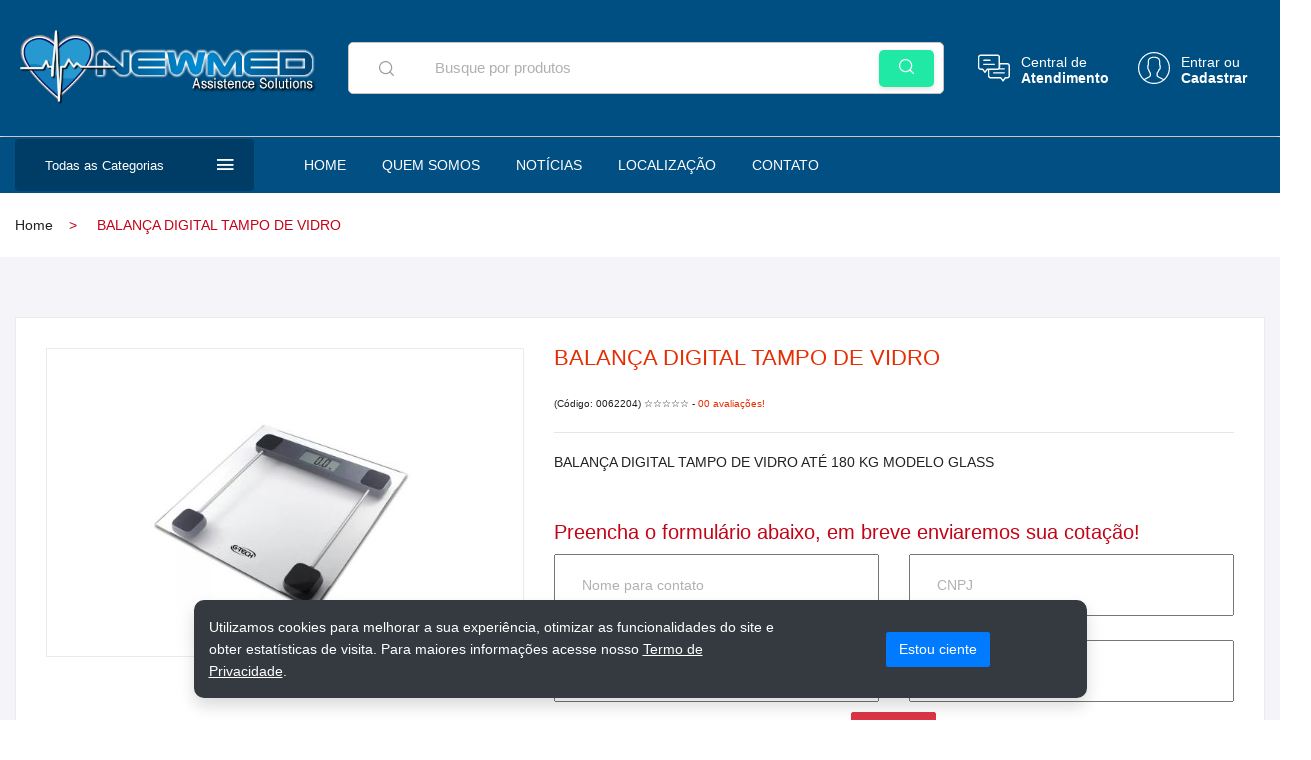

--- FILE ---
content_type: text/html; charset=UTF-8
request_url: https://newmedequipamentos.com.br/produto/balanca-digital-tampo-de-vidro-cba-cef-652
body_size: 27175
content:
<!doctype html>
<html class="no-js" lang="en">

<head>
    <meta charset="utf-8">
    <meta http-equiv="x-ua-compatible" content="ie=edge">
    <meta name="viewport" content="width=device-width, initial-scale=1">

    <base href="https://newmedequipamentos.com.br">
    <link rel="base" href="https://newmedequipamentos.com.br"/>
<link rel="home" href="https://newmedequipamentos.com.br"/>

    <meta name="mit" content="2019-09-05T13:58:49-03:00+28440">
    <meta name="robots" content="index, follow"/>

    <meta property="og:type" content="article"/><meta property="og:site_name" content="Newmed Equipamentos"/><meta property="og:locale" content="pt_BR"/><meta name="twitter:card" content="summary_large_image"/><meta name="twitter:site" content="@creator"/><meta name="twitter:creator" content="@creator"/><meta name="twitter:domain" content="www.newmedequipamentos.com.br"/><meta property="article:publisher" content="https://www.facebook.com/codephix"/><meta property="article:author" content="https://www.facebook.com/codephix"/><meta property="fb:app_id" content="codephix"/><title>BALANÇA DIGITAL TAMPO DE VIDRO - Newmed Equipamentos</title><meta name="keywords" content=""/><meta name="description" content="BALANÇA DIGITAL TAMPO DE VIDRO ATÉ 180 KG MODELO GLASS"/><meta name="robots" content="index, follow"/><link rel="canonical" href="https://newmedequipamentos.com.br/produto/balanca-digital-tampo-de-vidro-cba-cef-652"/><meta property="og:title" content="BALANÇA DIGITAL TAMPO DE VIDRO - Newmed Equipamentos"/><meta property="og:description" content="BALANÇA DIGITAL TAMPO DE VIDRO ATÉ 180 KG MODELO GLASS"/><meta property="og:url" content="https://newmedequipamentos.com.br/produto/balanca-digital-tampo-de-vidro-cba-cef-652"/><meta property="og:image" content="https://newmedequipamentos.com.br/uploads/https://semna-sa.s3.amazonaws.com/uploads/images/39/2023/09/12/balanca-digital-glass-11-1694518091-jpgtgraw12r0hp4.jpg"/><meta name="twitter:title" content="BALANÇA DIGITAL TAMPO DE VIDRO - Newmed Equipamentos"/><meta name="twitter:description" content="BALANÇA DIGITAL TAMPO DE VIDRO ATÉ 180 KG MODELO GLASS"/><meta name="twitter:url" content="https://newmedequipamentos.com.br/produto/balanca-digital-tampo-de-vidro-cba-cef-652"/><meta name="twitter:image" content="https://newmedequipamentos.com.br/uploads/https://semna-sa.s3.amazonaws.com/uploads/images/39/2023/09/12/balanca-digital-glass-11-1694518091-jpgtgraw12r0hp4.jpg"/><meta itemprop="name" content="BALANÇA DIGITAL TAMPO DE VIDRO - Newmed Equipamentos"/><meta itemprop="description" content="BALANÇA DIGITAL TAMPO DE VIDRO ATÉ 180 KG MODELO GLASS"/><meta itemprop="url" content="https://newmedequipamentos.com.br/produto/balanca-digital-tampo-de-vidro-cba-cef-652"/><meta itemprop="image" content="https://newmedequipamentos.com.br/uploads/https://semna-sa.s3.amazonaws.com/uploads/images/39/2023/09/12/balanca-digital-glass-11-1694518091-jpgtgraw12r0hp4.jpg"/>
    <link rel="canonical" href="https://newmedequipamentos.com.br//produto/balanca-digital-tampo-de-vidro-cba-cef-652"/>
    <link rel="alternate" type="application/rss+xml" href="https://newmedequipamentos.com.br/rss.xml"/>
    <link rel="sitemap" type="application/xml" href="https://newmedequipamentos.com.br/sitemap.xml" />

    
    
        <link href="https://semna-sa.s3.amazonaws.com/uploads/sua-logo.png" rel="icon" />

        <link rel="apple-touch-icon" href="https://semna-sa.s3.amazonaws.com/uploads/sua-logo.png"/>
        <link rel="apple-touch-icon" sizes="180x180" href="https://semna-sa.s3.amazonaws.com/uploads/sua-logo.png">
        <link rel="icon" type="image/png" sizes="32x32" href="https://semna-sa.s3.amazonaws.com/uploads/sua-logo.png">
        <link rel="icon" type="image/png" sizes="16x16" href="https://semna-sa.s3.amazonaws.com/uploads/sua-logo.png">
        <link rel="manifest" href="https://newmedequipamentos.com.br/site.webmanifest">
        <link rel="mask-icon" href="https://semna-sa.s3.amazonaws.com/uploads/sua-logo.png" color="#700a0a">
        <link rel="shortcut icon" href="https://semna-sa.s3.amazonaws.com/uploads/sua-logo.png">
        <meta name="msapplication-TileColor" content="#ffffff">
        <meta name="msapplication-config" content="https://newmedequipamentos.com.br/shared/themes/1_new/images/browserconfig.xml">
        <meta name="theme-color" content="#ffffff">

    <!-- Mobile Web-app fullscreen -->
    <meta name="apple-mobile-web-app-capable" content="yes">
    <meta name="mobile-web-app-capable" content="yes">

    <script type="text/javascript">
        SITENAME = 'https://newmedequipamentos.com.br';
    </script>

    <!-- CSS
    ========================= -->

    <!-- Plugins CSS -->
    <link rel="stylesheet" href="https://newmedequipamentos.com.br/shared/themes/1_new/assets/css/plugins.css">
    <link rel="stylesheet" href="https://newmedequipamentos.com.br/_cdn/bootcss/reset.css?v=1"/>

    <!-- Main Style CSS -->
    <link rel="stylesheet" href="https://newmedequipamentos.com.br/shared/themes/1_new/assets/css/style.css?v=3">

    <script type="text/javascript" src="https://newmedequipamentos.com.br/shared/themes/1_new/assets/js/jquery-3.2.1.min.js"></script>

    <script src="https://newmedequipamentos.com.br/_cdn/jquery.form.js"></script>
    <script src="https://newmedequipamentos.com.br/_cdn/axios.min.js"></script>
    <script src="https://newmedequipamentos.com.br/_cdn/functions.js?v=2"></script>
    <script src="https://newmedequipamentos.com.br/_cdn/workcontrol.js?v=2"></script>

    <link rel='stylesheet' href='https://newmedequipamentos.com.br/_cdn/widgets/account/account.css'/><script src="https://newmedequipamentos.com.br/_cdn/widgets/account/account.js?v=2"></script>
    <link href="https://newmedequipamentos.com.br/shared/themes/1_new/assets/css/style-responsive.css?v=20210922" rel="stylesheet" type="text/css">
    <link href="https://newmedequipamentos.com.br/shared/themes/1_new/assets/css/__theme_custom.css?v=20210922" rel="stylesheet" type="text/css">

    <style type="text/css">

        :root {
          --theme-deafult: #d4b196;
        }
        .theme-modal .modal-dialog .modal-content .modal-body {
            background-image: linear-gradient(135deg, var(--theme-deafult) 5.77%, #ffffff 5.77%, #ffffff 25%, #111111 25%, #111111 30.77%, #ffffff 30.77%, #ffffff 50%, var(--theme-deafult) 50%, var(--theme-deafult) 55.77%, #ffffff 55.77%, #ffffff 75%, #111111 75%, #111111 80.77%, #ffffff 80.77%, #ffffff 100%);
            background-size: 36.77px 36.77px;
            background-color: white;
        }

        .theme-modal .modal-dialog .modal-content .modal-body .modal-bg {
            background-color: #ffffff;
            padding: 45px;
        }

        .theme-modal .modal-dialog .modal-content .modal-body .modal-bg .close {
            padding-right: 10px;
            padding-top: 5px;
            position: absolute;
            right: 17px;
            top: 0;
        }

        .theme-modal .modal-dialog .modal-content .modal-body .modal-bg .close span {
            color: #000000;
        }

        .theme-modal .modal-dialog .modal-content .modal-body .modal-bg .age-content h2 {
            border-bottom: 1px dashed #777777;
            text-align: center;
            margin-bottom: 30px;
            padding-bottom: 30px;
            font-weight: 700;
        }

        .theme-modal .modal-dialog .modal-content .modal-body .modal-bg .age-content h4 {
            margin-bottom: 30px;
            text-align: center;
            color: #272727;
            font-size: 18px;
            font-weight: 400;
            text-transform: capitalize;
        }

        .theme-modal .modal-dialog .modal-content .modal-body .modal-bg .age-content form {
            margin: 0 auto;
            text-align: center;
        }

        .theme-modal .modal-dialog .modal-content .modal-body .modal-bg .age-content form>div {
            display: -webkit-box;
            display: -ms-flexbox;
            display: flex;
            margin-bottom: 10px;
        }

        .theme-modal .modal-dialog .modal-content .modal-body .modal-bg .age-content form .form-control {
            padding-top: 15px;
            padding-bottom: 15px;
            text-align: center;
            font-size: 12px;
            height: 50px;
            border-radius: 0;
            width: 100%;
            letter-spacing: 0.05em;
        }

        .theme-modal .modal-dialog .modal-content .modal-body .modal-bg .offer-content img {
            margin-bottom: 40px;
        }

        .theme-modal .modal-dialog .modal-content .modal-body .modal-bg .offer-content h2 {
            margin-bottom: 30px;
            text-align: center;
            color: #222222;
        }

        .theme-modal .modal-dialog .modal-content .modal-body .modal-bg .offer-content form .form-group {
            margin: 0 auto;
            text-align: center;
        }

        .theme-modal .modal-dialog .modal-content .modal-body .modal-bg .offer-content form .form-group .form-control {
            padding-top: 15px;
            padding-bottom: 15px;
            text-align: center;
            font-size: 12px;
            max-width: 640px;
            left: 0;
            right: 0;
            margin: 0 auto;
            letter-spacing: 0.05em;
        }

        .theme-modal .modal-dialog .modal-content .modal-body .modal-bg .offer-content form .form-group .btn-solid,
        .theme-modal .modal-dialog .modal-content .modal-body .modal-bg .offer-content form .form-group .btn-outline {
            margin-top: 10px;
            text-align: center;
        }

        .theme-modal .modal-dialog .quick-view-modal button.close,
        .theme-modal .modal-dialog .demo_modal button.close {
            position: absolute;
            z-index: 1;
            right: 10px;
            top: 5px;
        }

        .theme-modal .modal-dialog .quick-view-modal .view-detail,
        .theme-modal .modal-dialog .demo_modal .view-detail {
            font-size: 14px;
            font-weight: 700;
            text-transform: uppercase;
        }

        .theme-modal.demo-modal .modal-dialog .modal-content .modal-body {
            height: 75vh;
            overflow-y: scroll;
            padding: 25px;
            background-image: none !important;
            /* Track */
            /* Handle */
            /* Handle on hover */
        }

        .theme-modal.demo-modal .modal-dialog .modal-content .modal-body::-webkit-scrollbar {
            width: 5px;
        }

        .theme-modal.demo-modal .modal-dialog .modal-content .modal-body::-webkit-scrollbar-track {
            background: #f1f1f1;
        }

        .theme-modal.demo-modal .modal-dialog .modal-content .modal-body::-webkit-scrollbar-thumb {
            background: var(--theme-deafult);
        }

        .theme-modal.demo-modal .modal-dialog .modal-content .modal-body::-webkit-scrollbar-thumb:hover {
            background: #555;
        }

        .theme-modal.cart-modal .modal-dialog .modal-content .modal-body .modal-bg {
            padding: 25px;
        }

        .theme-modal.cart-modal .modal-dialog .modal-content .modal-body .modal-bg.addtocart .media a img {
            max-width: 150px;
        }

        .theme-modal.cart-modal .modal-dialog .modal-content .modal-body .modal-bg.addtocart .media .media-body {
            padding: 0 15px;
        }

        .theme-modal.cart-modal .modal-dialog .modal-content .modal-body .modal-bg.addtocart .media .media-body a h6 {
            font-size: 16px;
        }

        .theme-modal.cart-modal .modal-dialog .modal-content .modal-body .modal-bg.addtocart .media .media-body a h6 i {
            margin-right: 8px;
            color: #fff;
            background: #19a340;
            font-size: 14px;
            width: 18px;
            height: 18px;
            line-height: 18px;
            border-radius: 50%;
        }

        .theme-modal.cart-modal .modal-dialog .modal-content .modal-body .modal-bg.addtocart .media .media-body .buttons a {
            display: inline-block;
            font-size: 16px;
            padding: 6px 10px;
            margin: 0 6px;
        }

        .theme-modal.cart-modal .modal-dialog .modal-content .modal-body .modal-bg.addtocart #upsell_product .product-box {
            padding-left: 10px;
            padding-right: 10px;
        }

        .theme-modal.cart-modal .modal-dialog .modal-content .modal-body .modal-bg.addtocart #upsell_product .product-box .product-detail {
            text-align: center;
        }

        .theme-modal.cart-modal .modal-dialog .modal-content .modal-body .modal-bg.addtocart #upsell_product .product-box .product-detail h6 {
            font-weight: 700;
            text-transform: capitalize;
        }

        .theme-modal.cart-modal .modal-dialog .modal-content .modal-body .modal-bg.addtocart #upsell_product .product-box .product-detail h6 a {
            color: var(--theme-deafult);
        }

        .theme-modal.cart-modal .modal-dialog .modal-content .modal-body .upsell_payment {
            padding-top: 15px;
        }

        .theme-modal.cart-modal .modal-dialog .modal-content .modal-body .product-upsell {
            margin: 20px 0 10px;
        }

        .theme-modal.cart-modal .modal-dialog .modal-content .modal-body .product-upsell h4 {
            font-weight: 600;
        }

        .theme-modal.exit-modal .media .media-body h4 {
            font-size: 20px;
            line-height: 1.2;
            color: var(--theme-deafult);
            font-weight: 500;
        }

        .theme-modal.exit-modal .media .media-body h5 {
            font-size: 18px;
            color: #777777;
            margin-bottom: 0;
        }

        #quick-view .modal-dialog .modal-content .modal-body {
            background-image: none;
        }

        
                .header_four .antomi_message p, .header_four .header_top_settings ul li{
                    color: black !important;
                }
            
            .header_configure_four .header_wishlist a, .header_configure_four .mini_cart_wrapper > a{
                color: white !important;
            }
            
                .menu_four nav > ul > li > a {
                    color: white !important;
                }
                .main_menu nav > ul > li > a {
                    color: white !important;
                }

                
                .widgets_container h3 {
                    color: black !important;
                }

                
                .footer_menu ul li a {
                    color: black !important;
                }

                


@media (max-width: 767px){
    .header_four {
        margin-bottom: 0px;
    }

}



        .product_column5 .product_thumb {

            height: 260px;

            display:         flex;
            display: -webkit-flex; /* Garante compatibilidade com navegador Safari. */

            justify-content: center;
            align-items: center;

        }
        .product_column5 .product_thumb img{
            max-height: 220px;
        }

        .product_column52 .product_thumb {
            height: 260px;
            display:         flex;
            display: -webkit-flex; /* Garante compatibilidade com navegador Safari. */
            justify-content: center;
            align-items: center;

        }
        .product_column52 .product_thumb img{
            max-height: 220px;
        }

        .col-md-20{
            -ms-flex: 0 0 19.666667%;
            -webkit-box-flex: 0;
            flex: 0 0 19.666667%;
            max-width: 19.666667%;
        }

        /*@media(max-width: 768px){*/
        @media(max-width: 938px){
            .col-md-20{
                -ms-flex: 0 0 49.666667%;
                -webkit-box-flex: 0;
                flex: 0 0 49.666667%;
                max-width: 49.666667%;
            }
        }


/* ------------------------
    Box Shadow
------------------------*/
.box-shadow, .dropdown-menu, #header-wrap.fixed-header, .navbar-nav ul, .service-item .service-desc, .featured-item.style-2, .post {
  -webkit-box-shadow: 0px 10px 60px 0px rgba(0, 0, 0, 0.08);
  -moz-box-shadow: 0px 10px 60px 0px rgba(0, 0, 0, 0.08);
  -o-box-shadow: 0px 10px 60px 0px rgba(0, 0, 0, 0.08);
  box-shadow: 0px 10px 60px 0px rgba(0, 0, 0, 0.08); }

.owl-carousel .post, .owl-carousel .featured-item, .owl-carousel .service-desc {
  -webkit-box-shadow: 0 0 22px 0 rgba(7, 7, 7, 0.08);
  -moz-box-shadow: 0 0 22px 0 rgba(7, 7, 7, 0.08);
  -o-box-shadow: 0 0 22px 0 rgba(7, 7, 7, 0.08);
  box-shadow: 0 0 22px 0 rgba(7, 7, 7, 0.08); }

.service-item.style-3 {
  -webkit-box-shadow: 0 0 22px 0 rgba(7, 7, 7, 0.08);
  -moz-box-shadow: 0 0 22px 0 rgba(7, 7, 7, 0.08);
  -o-box-shadow: 0 0 22px 0 rgba(7, 7, 7, 0.08);
  box-shadow: 0 0 22px 0 rgba(7, 7, 7, 0.08); }
  .service-item.style-3 .service-icon {
    -webkit-box-shadow: 0 0 22px 0 rgba(7, 7, 7, 0.08);
    -moz-box-shadow: 0 0 22px 0 rgba(7, 7, 7, 0.08);
    -o-box-shadow: 0 0 22px 0 rgba(7, 7, 7, 0.08);
    box-shadow: 0 0 22px 0 rgba(7, 7, 7, 0.08); }


    .m-0 {
	margin: 0 !important
}

.mt-0, .my-0 {
	margin-top: 0 !important
}

.me-0, .mx-0 {
	margin-right: 0 !important
}

.mb-0, .my-0 {
	margin-bottom: 0 !important
}

.ms-0, .mx-0 {
	margin-left: 0 !important
}

.m-1 {
	margin: .25rem !important
}

.mt-1, .my-1 {
	margin-top: .25rem !important
}

.me-1, .mx-1 {
	margin-right: .25rem !important
}

.mb-1, .my-1 {
	margin-bottom: .25rem !important
}

.ms-1, .mx-1 {
	margin-left: .25rem !important
}

.m-2 {
	margin: .5rem !important
}

.mt-2, .my-2 {
	margin-top: .5rem !important
}

.me-2, .mx-2 {
	margin-right: .5rem !important
}

.mb-2, .my-2 {
	margin-bottom: .5rem !important
}

.ms-2, .mx-2 {
	margin-left: .5rem !important
}

.m-3 {
	margin: 1rem !important
}

.mt-3, .my-3 {
	margin-top: 1rem !important
}

.me-3, .mx-3 {
	margin-right: 1rem !important
}

.mb-3, .my-3 {
	margin-bottom: 1rem !important
}

.ms-3, .mx-3 {
	margin-left: 1rem !important
}

.m-4 {
	margin: 1.5rem !important
}

.mt-4, .my-4 {
	margin-top: 1.5rem !important
}

.me-4, .mx-4 {
	margin-right: 1.5rem !important
}

.mb-4, .my-4 {
	margin-bottom: 1.5rem !important
}

.ms-4, .mx-4 {
	margin-left: 1.5rem !important
}

.m-5 {
	margin: 3rem !important
}

.mt-5, .my-5 {
	margin-top: 3rem !important
}

.me-5, .mx-5 {
	margin-right: 3rem !important
}

.mb-5, .my-5 {
	margin-bottom: 3rem !important
}

.ms-5, .mx-5 {
	margin-left: 3rem !important
}

.m-6 {
	margin: 4rem !important
}

.mt-6, .my-6 {
	margin-top: 4rem !important
}

.me-6, .mx-6 {
	margin-right: 4rem !important
}

.mb-6, .my-6 {
	margin-bottom: 4rem !important
}

.ms-6, .mx-6 {
	margin-left: 4rem !important
}

.m-7 {
	margin: 5rem !important
}

.mt-7, .my-7 {
	margin-top: 5rem !important
}

.me-7, .mx-7 {
	margin-right: 5rem !important
}

.mb-7, .my-7 {
	margin-bottom: 5rem !important
}

.ms-7, .mx-7 {
	margin-left: 5rem !important
}

.m-8 {
	margin: 6rem !important
}

.mt-8, .my-8 {
	margin-top: 6rem !important
}

.me-8, .mx-8 {
	margin-right: 6rem !important
}

.mb-8, .my-8 {
	margin-bottom: 6rem !important
}

.ms-8, .mx-8 {
	margin-left: 6rem !important
}

.m-9 {
	margin: 7rem !important
}

.mt-9, .my-9 {
	margin-top: 7rem !important
}

.me-9, .mx-9 {
	margin-right: 7rem !important
}

.mb-9, .my-9 {
	margin-bottom: 7rem !important
}

.ms-9, .mx-9 {
	margin-left: 7rem !important
}

.m-10 {
	margin: 8rem !important
}

.mt-10, .my-10 {
	margin-top: 8rem !important
}

.me-10, .mx-10 {
	margin-right: 8rem !important
}

.mb-10, .my-10 {
	margin-bottom: 8rem !important
}

.ms-10, .mx-10 {
	margin-left: 8rem !important
}

.p-0 {
	padding: 0 !important
}

.pt-0, .py-0 {
	padding-top: 0 !important
}

.pe-0, .px-0 {
	padding-right: 0 !important
}

.pb-0, .py-0 {
	padding-bottom: 0 !important
}

.ps-0, .px-0 {
	padding-left: 0 !important
}

.p-1 {
	padding: .25rem !important
}

.pt-1, .py-1 {
	padding-top: .25rem !important
}

.pe-1, .px-1 {
	padding-right: .25rem !important
}

.pb-1, .py-1 {
	padding-bottom: .25rem !important
}

.ps-1, .px-1 {
	padding-left: .25rem !important
}

.p-2 {
	padding: .5rem !important
}

.pt-2, .py-2 {
	padding-top: .5rem !important
}

.pe-2, .px-2 {
	padding-right: .5rem !important
}

.pb-2, .py-2 {
	padding-bottom: .5rem !important
}

.ps-2, .px-2 {
	padding-left: .5rem !important
}

.p-3 {
	padding: 1rem !important
}

.pt-3, .py-3 {
	padding-top: 1rem !important
}

.pe-3, .px-3 {
	padding-right: 1rem !important
}

.pb-3, .py-3 {
	padding-bottom: 1rem !important
}

.ps-3, .px-3 {
	padding-left: 1rem !important
}

.p-4 {
	padding: 1.5rem !important
}

.pt-4, .py-4 {
	padding-top: 1.5rem !important
}

.pe-4, .px-4 {
	padding-right: 1.5rem !important
}

.pb-4, .py-4 {
	padding-bottom: 1.5rem !important
}

.ps-4, .px-4 {
	padding-left: 1.5rem !important
}

.p-5 {
	padding: 3rem !important
}

.pt-5, .py-5 {
	padding-top: 3rem !important
}

.pe-5, .px-5 {
	padding-right: 3rem !important
}

.pb-5, .py-5 {
	padding-bottom: 3rem !important
}

.ps-5, .px-5 {
	padding-left: 3rem !important
}

.p-6 {
	padding: 4rem !important
}

.pt-6, .py-6 {
	padding-top: 4rem !important
}

.pe-6, .px-6 {
	padding-right: 4rem !important
}

.pb-6, .py-6 {
	padding-bottom: 4rem !important
}

.ps-6, .px-6 {
	padding-left: 4rem !important
}

.p-7 {
	padding: 5rem !important
}

.pt-7, .py-7 {
	padding-top: 5rem !important
}

.pe-7, .px-7 {
	padding-right: 5rem !important
}

.pb-7, .py-7 {
	padding-bottom: 5rem !important
}

.ps-7, .px-7 {
	padding-left: 5rem !important
}

.p-8 {
	padding: 6rem !important
}

.pt-8, .py-8 {
	padding-top: 6rem !important
}

.pe-8, .px-8 {
	padding-right: 6rem !important
}

.pb-8, .py-8 {
	padding-bottom: 6rem !important
}

.ps-8, .px-8 {
	padding-left: 6rem !important
}

.p-9 {
	padding: 7rem !important
}

.pt-9, .py-9 {
	padding-top: 7rem !important
}

.pe-9, .px-9 {
	padding-right: 7rem !important
}

.pb-9, .py-9 {
	padding-bottom: 7rem !important
}

.ps-9, .px-9 {
	padding-left: 7rem !important
}

.p-10 {
	padding: 8rem !important
}

.pt-10, .py-10 {
	padding-top: 8rem !important
}

.pe-10, .px-10 {
	padding-right: 8rem !important
}

.pb-10, .py-10 {
	padding-bottom: 8rem !important
}

.ps-10, .px-10 {
	padding-left: 8rem !important
}

.m-n1 {
	margin: -.25rem !important
}

.mt-n1, .my-n1 {
	margin-top: -.25rem !important
}

.me-n1, .mx-n1 {
	margin-right: -.25rem !important
}

.mb-n1, .my-n1 {
	margin-bottom: -.25rem !important
}

.ms-n1, .mx-n1 {
	margin-left: -.25rem !important
}

.m-n2 {
	margin: -.5rem !important
}

.mt-n2, .my-n2 {
	margin-top: -.5rem !important
}

.me-n2, .mx-n2 {
	margin-right: -.5rem !important
}

.mb-n2, .my-n2 {
	margin-bottom: -.5rem !important
}

.ms-n2, .mx-n2 {
	margin-left: -.5rem !important
}

.m-n3 {
	margin: -1rem !important
}

.mt-n3, .my-n3 {
	margin-top: -1rem !important
}

.me-n3, .mx-n3 {
	margin-right: -1rem !important
}

.mb-n3, .my-n3 {
	margin-bottom: -1rem !important
}

.ms-n3, .mx-n3 {
	margin-left: -1rem !important
}

.m-n4 {
	margin: -1.5rem !important
}

.mt-n4, .my-n4 {
	margin-top: -1.5rem !important
}

.me-n4, .mx-n4 {
	margin-right: -1.5rem !important
}

.mb-n4, .my-n4 {
	margin-bottom: -1.5rem !important
}

.ms-n4, .mx-n4 {
	margin-left: -1.5rem !important
}

.m-n5 {
	margin: -3rem !important
}

.mt-n5, .my-n5 {
	margin-top: -3rem !important
}

.me-n5, .mx-n5 {
	margin-right: -3rem !important
}

.mb-n5, .my-n5 {
	margin-bottom: -3rem !important
}

.ms-n5, .mx-n5 {
	margin-left: -3rem !important
}

.m-n6 {
	margin: -4rem !important
}

.mt-n6, .my-n6 {
	margin-top: -4rem !important
}

.me-n6, .mx-n6 {
	margin-right: -4rem !important
}

.mb-n6, .my-n6 {
	margin-bottom: -4rem !important
}

.ms-n6, .mx-n6 {
	margin-left: -4rem !important
}

.m-n7 {
	margin: -5rem !important
}

.mt-n7, .my-n7 {
	margin-top: -5rem !important
}

.me-n7, .mx-n7 {
	margin-right: -5rem !important
}

.mb-n7, .my-n7 {
	margin-bottom: -5rem !important
}

.ms-n7, .mx-n7 {
	margin-left: -5rem !important
}

.m-n8 {
	margin: -6rem !important
}

.mt-n8, .my-n8 {
	margin-top: -6rem !important
}

.me-n8, .mx-n8 {
	margin-right: -6rem !important
}

.mb-n8, .my-n8 {
	margin-bottom: -6rem !important
}

.ms-n8, .mx-n8 {
	margin-left: -6rem !important
}

.m-n9 {
	margin: -7rem !important
}

.mt-n9, .my-n9 {
	margin-top: -7rem !important
}

.me-n9, .mx-n9 {
	margin-right: -7rem !important
}

.mb-n9, .my-n9 {
	margin-bottom: -7rem !important
}

.ms-n9, .mx-n9 {
	margin-left: -7rem !important
}

.m-n10 {
	margin: -8rem !important
}

.mt-n10, .my-n10 {
	margin-top: -8rem !important
}

.me-n10, .mx-n10 {
	margin-right: -8rem !important
}

.mb-n10, .my-n10 {
	margin-bottom: -11rem !important
}

.ms-n10, .mx-n10 {
	margin-left: -8rem !important
}

.m-auto {
	margin: auto !important
}

.mt-auto, .my-auto {
	margin-top: auto !important
}

.me-auto, .mx-auto {
	margin-right: auto !important
}

.mb-auto, .my-auto {
	margin-bottom: auto !important
}

.ms-auto, .mx-auto {
	margin-left: auto !important
}

@media (min-width:576px) {
	.m-sm-0 {
		margin: 0 !important
	}

	.mt-sm-0, .my-sm-0 {
		margin-top: 0 !important
	}

	.me-sm-0, .mx-sm-0 {
		margin-right: 0 !important
	}

	.mb-sm-0, .my-sm-0 {
		margin-bottom: 0 !important
	}

	.ms-sm-0, .mx-sm-0 {
		margin-left: 0 !important
	}

	.m-sm-1 {
		margin: .25rem !important
	}

	.mt-sm-1, .my-sm-1 {
		margin-top: .25rem !important
	}

	.me-sm-1, .mx-sm-1 {
		margin-right: .25rem !important
	}

	.mb-sm-1, .my-sm-1 {
		margin-bottom: .25rem !important
	}

	.ms-sm-1, .mx-sm-1 {
		margin-left: .25rem !important
	}

	.m-sm-2 {
		margin: .5rem !important
	}

	.mt-sm-2, .my-sm-2 {
		margin-top: .5rem !important
	}

	.me-sm-2, .mx-sm-2 {
		margin-right: .5rem !important
	}

	.mb-sm-2, .my-sm-2 {
		margin-bottom: .5rem !important
	}

	.ms-sm-2, .mx-sm-2 {
		margin-left: .5rem !important
	}

	.m-sm-3 {
		margin: 1rem !important
	}

	.mt-sm-3, .my-sm-3 {
		margin-top: 1rem !important
	}

	.me-sm-3, .mx-sm-3 {
		margin-right: 1rem !important
	}

	.mb-sm-3, .my-sm-3 {
		margin-bottom: 1rem !important
	}

	.ms-sm-3, .mx-sm-3 {
		margin-left: 1rem !important
	}

	.m-sm-4 {
		margin: 1.5rem !important
	}

	.mt-sm-4, .my-sm-4 {
		margin-top: 1.5rem !important
	}

	.me-sm-4, .mx-sm-4 {
		margin-right: 1.5rem !important
	}

	.mb-sm-4, .my-sm-4 {
		margin-bottom: 1.5rem !important
	}

	.ms-sm-4, .mx-sm-4 {
		margin-left: 1.5rem !important
	}

	.m-sm-5 {
		margin: 3rem !important
	}

	.mt-sm-5, .my-sm-5 {
		margin-top: 3rem !important
	}

	.me-sm-5, .mx-sm-5 {
		margin-right: 3rem !important
	}

	.mb-sm-5, .my-sm-5 {
		margin-bottom: 3rem !important
	}

	.ms-sm-5, .mx-sm-5 {
		margin-left: 3rem !important
	}

	.m-sm-6 {
		margin: 4rem !important
	}

	.mt-sm-6, .my-sm-6 {
		margin-top: 4rem !important
	}

	.me-sm-6, .mx-sm-6 {
		margin-right: 4rem !important
	}

	.mb-sm-6, .my-sm-6 {
		margin-bottom: 4rem !important
	}

	.ms-sm-6, .mx-sm-6 {
		margin-left: 4rem !important
	}

	.m-sm-7 {
		margin: 5rem !important
	}

	.mt-sm-7, .my-sm-7 {
		margin-top: 5rem !important
	}

	.me-sm-7, .mx-sm-7 {
		margin-right: 5rem !important
	}

	.mb-sm-7, .my-sm-7 {
		margin-bottom: 5rem !important
	}

	.ms-sm-7, .mx-sm-7 {
		margin-left: 5rem !important
	}

	.m-sm-8 {
		margin: 6rem !important
	}

	.mt-sm-8, .my-sm-8 {
		margin-top: 6rem !important
	}

	.me-sm-8, .mx-sm-8 {
		margin-right: 6rem !important
	}

	.mb-sm-8, .my-sm-8 {
		margin-bottom: 6rem !important
	}

	.ms-sm-8, .mx-sm-8 {
		margin-left: 6rem !important
	}

	.m-sm-9 {
		margin: 7rem !important
	}

	.mt-sm-9, .my-sm-9 {
		margin-top: 7rem !important
	}

	.me-sm-9, .mx-sm-9 {
		margin-right: 7rem !important
	}

	.mb-sm-9, .my-sm-9 {
		margin-bottom: 7rem !important
	}

	.ms-sm-9, .mx-sm-9 {
		margin-left: 7rem !important
	}

	.m-sm-10 {
		margin: 8rem !important
	}

	.mt-sm-10, .my-sm-10 {
		margin-top: 8rem !important
	}

	.me-sm-10, .mx-sm-10 {
		margin-right: 8rem !important
	}

	.mb-sm-10, .my-sm-10 {
		margin-bottom: 8rem !important
	}

	.ms-sm-10, .mx-sm-10 {
		margin-left: 8rem !important
	}

	.p-sm-0 {
		padding: 0 !important
	}

	.pt-sm-0, .py-sm-0 {
		padding-top: 0 !important
	}

	.pe-sm-0, .px-sm-0 {
		padding-right: 0 !important
	}

	.pb-sm-0, .py-sm-0 {
		padding-bottom: 0 !important
	}

	.ps-sm-0, .px-sm-0 {
		padding-left: 0 !important
	}

	.p-sm-1 {
		padding: .25rem !important
	}

	.pt-sm-1, .py-sm-1 {
		padding-top: .25rem !important
	}

	.pe-sm-1, .px-sm-1 {
		padding-right: .25rem !important
	}

	.pb-sm-1, .py-sm-1 {
		padding-bottom: .25rem !important
	}

	.ps-sm-1, .px-sm-1 {
		padding-left: .25rem !important
	}

	.p-sm-2 {
		padding: .5rem !important
	}

	.pt-sm-2, .py-sm-2 {
		padding-top: .5rem !important
	}

	.pe-sm-2, .px-sm-2 {
		padding-right: .5rem !important
	}

	.pb-sm-2, .py-sm-2 {
		padding-bottom: .5rem !important
	}

	.ps-sm-2, .px-sm-2 {
		padding-left: .5rem !important
	}

	.p-sm-3 {
		padding: 1rem !important
	}

	.pt-sm-3, .py-sm-3 {
		padding-top: 1rem !important
	}

	.pe-sm-3, .px-sm-3 {
		padding-right: 1rem !important
	}

	.pb-sm-3, .py-sm-3 {
		padding-bottom: 1rem !important
	}

	.ps-sm-3, .px-sm-3 {
		padding-left: 1rem !important
	}

	.p-sm-4 {
		padding: 1.5rem !important
	}

	.pt-sm-4, .py-sm-4 {
		padding-top: 1.5rem !important
	}

	.pe-sm-4, .px-sm-4 {
		padding-right: 1.5rem !important
	}

	.pb-sm-4, .py-sm-4 {
		padding-bottom: 1.5rem !important
	}

	.ps-sm-4, .px-sm-4 {
		padding-left: 1.5rem !important
	}

	.p-sm-5 {
		padding: 3rem !important
	}

	.pt-sm-5, .py-sm-5 {
		padding-top: 3rem !important
	}

	.pe-sm-5, .px-sm-5 {
		padding-right: 3rem !important
	}

	.pb-sm-5, .py-sm-5 {
		padding-bottom: 3rem !important
	}

	.ps-sm-5, .px-sm-5 {
		padding-left: 3rem !important
	}

	.p-sm-6 {
		padding: 4rem !important
	}

	.pt-sm-6, .py-sm-6 {
		padding-top: 4rem !important
	}

	.pe-sm-6, .px-sm-6 {
		padding-right: 4rem !important
	}

	.pb-sm-6, .py-sm-6 {
		padding-bottom: 4rem !important
	}

	.ps-sm-6, .px-sm-6 {
		padding-left: 4rem !important
	}

	.p-sm-7 {
		padding: 5rem !important
	}

	.pt-sm-7, .py-sm-7 {
		padding-top: 5rem !important
	}

	.pe-sm-7, .px-sm-7 {
		padding-right: 5rem !important
	}

	.pb-sm-7, .py-sm-7 {
		padding-bottom: 5rem !important
	}

	.ps-sm-7, .px-sm-7 {
		padding-left: 5rem !important
	}

	.p-sm-8 {
		padding: 6rem !important
	}

	.pt-sm-8, .py-sm-8 {
		padding-top: 6rem !important
	}

	.pe-sm-8, .px-sm-8 {
		padding-right: 6rem !important
	}

	.pb-sm-8, .py-sm-8 {
		padding-bottom: 6rem !important
	}

	.ps-sm-8, .px-sm-8 {
		padding-left: 6rem !important
	}

	.p-sm-9 {
		padding: 7rem !important
	}

	.pt-sm-9, .py-sm-9 {
		padding-top: 7rem !important
	}

	.pe-sm-9, .px-sm-9 {
		padding-right: 7rem !important
	}

	.pb-sm-9, .py-sm-9 {
		padding-bottom: 7rem !important
	}

	.ps-sm-9, .px-sm-9 {
		padding-left: 7rem !important
	}

	.p-sm-10 {
		padding: 8rem !important
	}

	.pt-sm-10, .py-sm-10 {
		padding-top: 8rem !important
	}

	.pe-sm-10, .px-sm-10 {
		padding-right: 8rem !important
	}

	.pb-sm-10, .py-sm-10 {
		padding-bottom: 8rem !important
	}

	.ps-sm-10, .px-sm-10 {
		padding-left: 8rem !important
	}

	.m-sm-n1 {
		margin: -.25rem !important
	}

	.mt-sm-n1, .my-sm-n1 {
		margin-top: -.25rem !important
	}

	.me-sm-n1, .mx-sm-n1 {
		margin-right: -.25rem !important
	}

	.mb-sm-n1, .my-sm-n1 {
		margin-bottom: -.25rem !important
	}

	.ms-sm-n1, .mx-sm-n1 {
		margin-left: -.25rem !important
	}

	.m-sm-n2 {
		margin: -.5rem !important
	}

	.mt-sm-n2, .my-sm-n2 {
		margin-top: -.5rem !important
	}

	.me-sm-n2, .mx-sm-n2 {
		margin-right: -.5rem !important
	}

	.mb-sm-n2, .my-sm-n2 {
		margin-bottom: -.5rem !important
	}

	.ms-sm-n2, .mx-sm-n2 {
		margin-left: -.5rem !important
	}

	.m-sm-n3 {
		margin: -1rem !important
	}

	.mt-sm-n3, .my-sm-n3 {
		margin-top: -1rem !important
	}

	.me-sm-n3, .mx-sm-n3 {
		margin-right: -1rem !important
	}

	.mb-sm-n3, .my-sm-n3 {
		margin-bottom: -1rem !important
	}

	.ms-sm-n3, .mx-sm-n3 {
		margin-left: -1rem !important
	}

	.m-sm-n4 {
		margin: -1.5rem !important
	}

	.mt-sm-n4, .my-sm-n4 {
		margin-top: -1.5rem !important
	}

	.me-sm-n4, .mx-sm-n4 {
		margin-right: -1.5rem !important
	}

	.mb-sm-n4, .my-sm-n4 {
		margin-bottom: -1.5rem !important
	}

	.ms-sm-n4, .mx-sm-n4 {
		margin-left: -1.5rem !important
	}

	.m-sm-n5 {
		margin: -3rem !important
	}

	.mt-sm-n5, .my-sm-n5 {
		margin-top: -3rem !important
	}

	.me-sm-n5, .mx-sm-n5 {
		margin-right: -3rem !important
	}

	.mb-sm-n5, .my-sm-n5 {
		margin-bottom: -3rem !important
	}

	.ms-sm-n5, .mx-sm-n5 {
		margin-left: -3rem !important
	}

	.m-sm-n6 {
		margin: -4rem !important
	}

	.mt-sm-n6, .my-sm-n6 {
		margin-top: -4rem !important
	}

	.me-sm-n6, .mx-sm-n6 {
		margin-right: -4rem !important
	}

	.mb-sm-n6, .my-sm-n6 {
		margin-bottom: -4rem !important
	}

	.ms-sm-n6, .mx-sm-n6 {
		margin-left: -4rem !important
	}

	.m-sm-n7 {
		margin: -5rem !important
	}

	.mt-sm-n7, .my-sm-n7 {
		margin-top: -5rem !important
	}

	.me-sm-n7, .mx-sm-n7 {
		margin-right: -5rem !important
	}

	.mb-sm-n7, .my-sm-n7 {
		margin-bottom: -5rem !important
	}

	.ms-sm-n7, .mx-sm-n7 {
		margin-left: -5rem !important
	}

	.m-sm-n8 {
		margin: -6rem !important
	}

	.mt-sm-n8, .my-sm-n8 {
		margin-top: -6rem !important
	}

	.me-sm-n8, .mx-sm-n8 {
		margin-right: -6rem !important
	}

	.mb-sm-n8, .my-sm-n8 {
		margin-bottom: -6rem !important
	}

	.ms-sm-n8, .mx-sm-n8 {
		margin-left: -6rem !important
	}

	.m-sm-n9 {
		margin: -7rem !important
	}

	.mt-sm-n9, .my-sm-n9 {
		margin-top: -7rem !important
	}

	.me-sm-n9, .mx-sm-n9 {
		margin-right: -7rem !important
	}

	.mb-sm-n9, .my-sm-n9 {
		margin-bottom: -7rem !important
	}

	.ms-sm-n9, .mx-sm-n9 {
		margin-left: -7rem !important
	}

	.m-sm-n10 {
		margin: -8rem !important
	}

	.mt-sm-n10, .my-sm-n10 {
		margin-top: -8rem !important
	}

	.me-sm-n10, .mx-sm-n10 {
		margin-right: -8rem !important
	}

	.mb-sm-n10, .my-sm-n10 {
		margin-bottom: -8rem !important
	}

	.ms-sm-n10, .mx-sm-n10 {
		margin-left: -8rem !important
	}

	.m-sm-auto {
		margin: auto !important
	}

	.mt-sm-auto, .my-sm-auto {
		margin-top: auto !important
	}

	.me-sm-auto, .mx-sm-auto {
		margin-right: auto !important
	}

	.mb-sm-auto, .my-sm-auto {
		margin-bottom: auto !important
	}

	.ms-sm-auto, .mx-sm-auto {
		margin-left: auto !important
	}

}

@media (min-width:768px) {
	.m-md-0 {
		margin: 0 !important
	}

	.mt-md-0, .my-md-0 {
		margin-top: 0 !important
	}

	.me-md-0, .mx-md-0 {
		margin-right: 0 !important
	}

	.mb-md-0, .my-md-0 {
		margin-bottom: 0 !important
	}

	.ms-md-0, .mx-md-0 {
		margin-left: 0 !important
	}

	.m-md-1 {
		margin: .25rem !important
	}

	.mt-md-1, .my-md-1 {
		margin-top: .25rem !important
	}

	.me-md-1, .mx-md-1 {
		margin-right: .25rem !important
	}

	.mb-md-1, .my-md-1 {
		margin-bottom: .25rem !important
	}

	.ms-md-1, .mx-md-1 {
		margin-left: .25rem !important
	}

	.m-md-2 {
		margin: .5rem !important
	}

	.mt-md-2, .my-md-2 {
		margin-top: .5rem !important
	}

	.me-md-2, .mx-md-2 {
		margin-right: .5rem !important
	}

	.mb-md-2, .my-md-2 {
		margin-bottom: .5rem !important
	}

	.ms-md-2, .mx-md-2 {
		margin-left: .5rem !important
	}

	.m-md-3 {
		margin: 1rem !important
	}

	.mt-md-3, .my-md-3 {
		margin-top: 1rem !important
	}

	.me-md-3, .mx-md-3 {
		margin-right: 1rem !important
	}

	.mb-md-3, .my-md-3 {
		margin-bottom: 1rem !important
	}

	.ms-md-3, .mx-md-3 {
		margin-left: 1rem !important
	}

	.m-md-4 {
		margin: 1.5rem !important
	}

	.mt-md-4, .my-md-4 {
		margin-top: 1.5rem !important
	}

	.me-md-4, .mx-md-4 {
		margin-right: 1.5rem !important
	}

	.mb-md-4, .my-md-4 {
		margin-bottom: 1.5rem !important
	}

	.ms-md-4, .mx-md-4 {
		margin-left: 1.5rem !important
	}

	.m-md-5 {
		margin: 3rem !important
	}

	.mt-md-5, .my-md-5 {
		margin-top: 3rem !important
	}

	.me-md-5, .mx-md-5 {
		margin-right: 3rem !important
	}

	.mb-md-5, .my-md-5 {
		margin-bottom: 3rem !important
	}

	.ms-md-5, .mx-md-5 {
		margin-left: 3rem !important
	}

	.m-md-6 {
		margin: 4rem !important
	}

	.mt-md-6, .my-md-6 {
		margin-top: 4rem !important
	}

	.me-md-6, .mx-md-6 {
		margin-right: 4rem !important
	}

	.mb-md-6, .my-md-6 {
		margin-bottom: 4rem !important
	}

	.ms-md-6, .mx-md-6 {
		margin-left: 4rem !important
	}

	.m-md-7 {
		margin: 5rem !important
	}

	.mt-md-7, .my-md-7 {
		margin-top: 5rem !important
	}

	.me-md-7, .mx-md-7 {
		margin-right: 5rem !important
	}

	.mb-md-7, .my-md-7 {
		margin-bottom: 5rem !important
	}

	.ms-md-7, .mx-md-7 {
		margin-left: 5rem !important
	}

	.m-md-8 {
		margin: 6rem !important
	}

	.mt-md-8, .my-md-8 {
		margin-top: 6rem !important
	}

	.me-md-8, .mx-md-8 {
		margin-right: 6rem !important
	}

	.mb-md-8, .my-md-8 {
		margin-bottom: 6rem !important
	}

	.ms-md-8, .mx-md-8 {
		margin-left: 6rem !important
	}

	.m-md-9 {
		margin: 7rem !important
	}

	.mt-md-9, .my-md-9 {
		margin-top: 7rem !important
	}

	.me-md-9, .mx-md-9 {
		margin-right: 7rem !important
	}

	.mb-md-9, .my-md-9 {
		margin-bottom: 7rem !important
	}

	.ms-md-9, .mx-md-9 {
		margin-left: 7rem !important
	}

	.m-md-10 {
		margin: 8rem !important
	}

	.mt-md-10, .my-md-10 {
		margin-top: 8rem !important
	}

	.me-md-10, .mx-md-10 {
		margin-right: 8rem !important
	}

	.mb-md-10, .my-md-10 {
		margin-bottom: 8rem !important
	}

	.ms-md-10, .mx-md-10 {
		margin-left: 8rem !important
	}

	.p-md-0 {
		padding: 0 !important
	}

	.pt-md-0, .py-md-0 {
		padding-top: 0 !important
	}

	.pe-md-0, .px-md-0 {
		padding-right: 0 !important
	}

	.pb-md-0, .py-md-0 {
		padding-bottom: 0 !important
	}

	.ps-md-0, .px-md-0 {
		padding-left: 0 !important
	}

	.p-md-1 {
		padding: .25rem !important
	}

	.pt-md-1, .py-md-1 {
		padding-top: .25rem !important
	}

	.pe-md-1, .px-md-1 {
		padding-right: .25rem !important
	}

	.pb-md-1, .py-md-1 {
		padding-bottom: .25rem !important
	}

	.ps-md-1, .px-md-1 {
		padding-left: .25rem !important
	}

	.p-md-2 {
		padding: .5rem !important
	}

	.pt-md-2, .py-md-2 {
		padding-top: .5rem !important
	}

	.pe-md-2, .px-md-2 {
		padding-right: .5rem !important
	}

	.pb-md-2, .py-md-2 {
		padding-bottom: .5rem !important
	}

	.ps-md-2, .px-md-2 {
		padding-left: .5rem !important
	}

	.p-md-3 {
		padding: 1rem !important
	}

	.pt-md-3, .py-md-3 {
		padding-top: 1rem !important
	}

	.pe-md-3, .px-md-3 {
		padding-right: 1rem !important
	}

	.pb-md-3, .py-md-3 {
		padding-bottom: 1rem !important
	}

	.ps-md-3, .px-md-3 {
		padding-left: 1rem !important
	}

	.p-md-4 {
		padding: 1.5rem !important
	}

	.pt-md-4, .py-md-4 {
		padding-top: 1.5rem !important
	}

	.pe-md-4, .px-md-4 {
		padding-right: 1.5rem !important
	}

	.pb-md-4, .py-md-4 {
		padding-bottom: 1.5rem !important
	}

	.ps-md-4, .px-md-4 {
		padding-left: 1.5rem !important
	}

	.p-md-5 {
		padding: 3rem !important
	}

	.pt-md-5, .py-md-5 {
		padding-top: 3rem !important
	}

	.pe-md-5, .px-md-5 {
		padding-right: 3rem !important
	}

	.pb-md-5, .py-md-5 {
		padding-bottom: 3rem !important
	}

	.ps-md-5, .px-md-5 {
		padding-left: 3rem !important
	}

	.p-md-6 {
		padding: 4rem !important
	}

	.pt-md-6, .py-md-6 {
		padding-top: 4rem !important
	}

	.pe-md-6, .px-md-6 {
		padding-right: 4rem !important
	}

	.pb-md-6, .py-md-6 {
		padding-bottom: 4rem !important
	}

	.ps-md-6, .px-md-6 {
		padding-left: 4rem !important
	}

	.p-md-7 {
		padding: 5rem !important
	}

	.pt-md-7, .py-md-7 {
		padding-top: 5rem !important
	}

	.pe-md-7, .px-md-7 {
		padding-right: 5rem !important
	}

	.pb-md-7, .py-md-7 {
		padding-bottom: 5rem !important
	}

	.ps-md-7, .px-md-7 {
		padding-left: 5rem !important
	}

	.p-md-8 {
		padding: 6rem !important
	}

	.pt-md-8, .py-md-8 {
		padding-top: 6rem !important
	}

	.pe-md-8, .px-md-8 {
		padding-right: 6rem !important
	}

	.pb-md-8, .py-md-8 {
		padding-bottom: 6rem !important
	}

	.ps-md-8, .px-md-8 {
		padding-left: 6rem !important
	}

	.p-md-9 {
		padding: 7rem !important
	}

	.pt-md-9, .py-md-9 {
		padding-top: 7rem !important
	}

	.pe-md-9, .px-md-9 {
		padding-right: 7rem !important
	}

	.pb-md-9, .py-md-9 {
		padding-bottom: 7rem !important
	}

	.ps-md-9, .px-md-9 {
		padding-left: 7rem !important
	}

	.p-md-10 {
		padding: 8rem !important
	}

	.pt-md-10, .py-md-10 {
		padding-top: 8rem !important
	}

	.pe-md-10, .px-md-10 {
		padding-right: 8rem !important
	}

	.pb-md-10, .py-md-10 {
		padding-bottom: 8rem !important
	}

	.ps-md-10, .px-md-10 {
		padding-left: 8rem !important
	}

	.m-md-n1 {
		margin: -.25rem !important
	}

	.mt-md-n1, .my-md-n1 {
		margin-top: -.25rem !important
	}

	.me-md-n1, .mx-md-n1 {
		margin-right: -.25rem !important
	}

	.mb-md-n1, .my-md-n1 {
		margin-bottom: -.25rem !important
	}

	.ms-md-n1, .mx-md-n1 {
		margin-left: -.25rem !important
	}

	.m-md-n2 {
		margin: -.5rem !important
	}

	.mt-md-n2, .my-md-n2 {
		margin-top: -.5rem !important
	}

	.me-md-n2, .mx-md-n2 {
		margin-right: -.5rem !important
	}

	.mb-md-n2, .my-md-n2 {
		margin-bottom: -.5rem !important
	}

	.ms-md-n2, .mx-md-n2 {
		margin-left: -.5rem !important
	}

	.m-md-n3 {
		margin: -1rem !important
	}

	.mt-md-n3, .my-md-n3 {
		margin-top: -1rem !important
	}

	.me-md-n3, .mx-md-n3 {
		margin-right: -1rem !important
	}

	.mb-md-n3, .my-md-n3 {
		margin-bottom: -1rem !important
	}

	.ms-md-n3, .mx-md-n3 {
		margin-left: -1rem !important
	}

	.m-md-n4 {
		margin: -1.5rem !important
	}

	.mt-md-n4, .my-md-n4 {
		margin-top: -1.5rem !important
	}

	.me-md-n4, .mx-md-n4 {
		margin-right: -1.5rem !important
	}

	.mb-md-n4, .my-md-n4 {
		margin-bottom: -1.5rem !important
	}

	.ms-md-n4, .mx-md-n4 {
		margin-left: -1.5rem !important
	}

	.m-md-n5 {
		margin: -3rem !important
	}

	.mt-md-n5, .my-md-n5 {
		margin-top: -3rem !important
	}

	.me-md-n5, .mx-md-n5 {
		margin-right: -3rem !important
	}

	.mb-md-n5, .my-md-n5 {
		margin-bottom: -3rem !important
	}

	.ms-md-n5, .mx-md-n5 {
		margin-left: -3rem !important
	}

	.m-md-n6 {
		margin: -4rem !important
	}

	.mt-md-n6, .my-md-n6 {
		margin-top: -4rem !important
	}

	.me-md-n6, .mx-md-n6 {
		margin-right: -4rem !important
	}

	.mb-md-n6, .my-md-n6 {
		margin-bottom: -4rem !important
	}

	.ms-md-n6, .mx-md-n6 {
		margin-left: -4rem !important
	}

	.m-md-n7 {
		margin: -5rem !important
	}

	.mt-md-n7, .my-md-n7 {
		margin-top: -5rem !important
	}

	.me-md-n7, .mx-md-n7 {
		margin-right: -5rem !important
	}

	.mb-md-n7, .my-md-n7 {
		margin-bottom: -5rem !important
	}

	.ms-md-n7, .mx-md-n7 {
		margin-left: -5rem !important
	}

	.m-md-n8 {
		margin: -6rem !important
	}

	.mt-md-n8, .my-md-n8 {
		margin-top: -6rem !important
	}

	.me-md-n8, .mx-md-n8 {
		margin-right: -6rem !important
	}

	.mb-md-n8, .my-md-n8 {
		margin-bottom: -6rem !important
	}

	.ms-md-n8, .mx-md-n8 {
		margin-left: -6rem !important
	}

	.m-md-n9 {
		margin: -7rem !important
	}

	.mt-md-n9, .my-md-n9 {
		margin-top: -7rem !important
	}

	.me-md-n9, .mx-md-n9 {
		margin-right: -7rem !important
	}

	.mb-md-n9, .my-md-n9 {
		margin-bottom: -7rem !important
	}

	.ms-md-n9, .mx-md-n9 {
		margin-left: -7rem !important
	}

	.m-md-n10 {
		margin: -8rem !important
	}

	.mt-md-n10, .my-md-n10 {
		margin-top: -8rem !important
	}

	.me-md-n10, .mx-md-n10 {
		margin-right: -8rem !important
	}

	.mb-md-n10, .my-md-n10 {
		margin-bottom: -8rem !important
	}

	.ms-md-n10, .mx-md-n10 {
		margin-left: -8rem !important
	}

	.m-md-auto {
		margin: auto !important
	}

	.mt-md-auto, .my-md-auto {
		margin-top: auto !important
	}

	.me-md-auto, .mx-md-auto {
		margin-right: auto !important
	}

	.mb-md-auto, .my-md-auto {
		margin-bottom: auto !important
	}

	.ms-md-auto, .mx-md-auto {
		margin-left: auto !important
	}

}

@media (min-width:992px) {
	.m-lg-0 {
		margin: 0 !important
	}

	.mt-lg-0, .my-lg-0 {
		margin-top: 0 !important
	}

	.me-lg-0, .mx-lg-0 {
		margin-right: 0 !important
	}

	.mb-lg-0, .my-lg-0 {
		margin-bottom: 0 !important
	}

	.ms-lg-0, .mx-lg-0 {
		margin-left: 0 !important
	}

	.m-lg-1 {
		margin: .25rem !important
	}

	.mt-lg-1, .my-lg-1 {
		margin-top: .25rem !important
	}

	.me-lg-1, .mx-lg-1 {
		margin-right: .25rem !important
	}

	.mb-lg-1, .my-lg-1 {
		margin-bottom: .25rem !important
	}

	.ms-lg-1, .mx-lg-1 {
		margin-left: .25rem !important
	}

	.m-lg-2 {
		margin: .5rem !important
	}

	.mt-lg-2, .my-lg-2 {
		margin-top: .5rem !important
	}

	.me-lg-2, .mx-lg-2 {
		margin-right: .5rem !important
	}

	.mb-lg-2, .my-lg-2 {
		margin-bottom: .5rem !important
	}

	.ms-lg-2, .mx-lg-2 {
		margin-left: .5rem !important
	}

	.m-lg-3 {
		margin: 1rem !important
	}

	.mt-lg-3, .my-lg-3 {
		margin-top: 1rem !important
	}

	.me-lg-3, .mx-lg-3 {
		margin-right: 1rem !important
	}

	.mb-lg-3, .my-lg-3 {
		margin-bottom: 1rem !important
	}

	.ms-lg-3, .mx-lg-3 {
		margin-left: 1rem !important
	}

	.m-lg-4 {
		margin: 1.5rem !important
	}

	.mt-lg-4, .my-lg-4 {
		margin-top: 1.5rem !important
	}

	.me-lg-4, .mx-lg-4 {
		margin-right: 1.5rem !important
	}

	.mb-lg-4, .my-lg-4 {
		margin-bottom: 1.5rem !important
	}

	.ms-lg-4, .mx-lg-4 {
		margin-left: 1.5rem !important
	}

	.m-lg-5 {
		margin: 3rem !important
	}

	.mt-lg-5, .my-lg-5 {
		margin-top: 3rem !important
	}

	.me-lg-5, .mx-lg-5 {
		margin-right: 3rem !important
	}

	.mb-lg-5, .my-lg-5 {
		margin-bottom: 3rem !important
	}

	.ms-lg-5, .mx-lg-5 {
		margin-left: 3rem !important
	}

	.m-lg-6 {
		margin: 4rem !important
	}

	.mt-lg-6, .my-lg-6 {
		margin-top: 4rem !important
	}

	.me-lg-6, .mx-lg-6 {
		margin-right: 4rem !important
	}

	.mb-lg-6, .my-lg-6 {
		margin-bottom: 4rem !important
	}

	.ms-lg-6, .mx-lg-6 {
		margin-left: 4rem !important
	}

	.m-lg-7 {
		margin: 5rem !important
	}

	.mt-lg-7, .my-lg-7 {
		margin-top: 5rem !important
	}

	.me-lg-7, .mx-lg-7 {
		margin-right: 5rem !important
	}

	.mb-lg-7, .my-lg-7 {
		margin-bottom: 5rem !important
	}

	.ms-lg-7, .mx-lg-7 {
		margin-left: 5rem !important
	}

	.m-lg-8 {
		margin: 6rem !important
	}

	.mt-lg-8, .my-lg-8 {
		margin-top: 6rem !important
	}

	.me-lg-8, .mx-lg-8 {
		margin-right: 6rem !important
	}

	.mb-lg-8, .my-lg-8 {
		margin-bottom: 6rem !important
	}

	.ms-lg-8, .mx-lg-8 {
		margin-left: 6rem !important
	}

	.m-lg-9 {
		margin: 7rem !important
	}

	.mt-lg-9, .my-lg-9 {
		margin-top: 7rem !important
	}

	.me-lg-9, .mx-lg-9 {
		margin-right: 7rem !important
	}

	.mb-lg-9, .my-lg-9 {
		margin-bottom: 7rem !important
	}

	.ms-lg-9, .mx-lg-9 {
		margin-left: 7rem !important
	}

	.m-lg-10 {
		margin: 8rem !important
	}

	.mt-lg-10, .my-lg-10 {
		margin-top: 8rem !important
	}

	.me-lg-10, .mx-lg-10 {
		margin-right: 8rem !important
	}

	.mb-lg-10, .my-lg-10 {
		margin-bottom: 8rem !important
	}

	.ms-lg-10, .mx-lg-10 {
		margin-left: 8rem !important
	}

	.p-lg-0 {
		padding: 0 !important
	}

	.pt-lg-0, .py-lg-0 {
		padding-top: 0 !important
	}

	.pe-lg-0, .px-lg-0 {
		padding-right: 0 !important
	}

	.pb-lg-0, .py-lg-0 {
		padding-bottom: 0 !important
	}

	.ps-lg-0, .px-lg-0 {
		padding-left: 0 !important
	}

	.p-lg-1 {
		padding: .25rem !important
	}

	.pt-lg-1, .py-lg-1 {
		padding-top: .25rem !important
	}

	.pe-lg-1, .px-lg-1 {
		padding-right: .25rem !important
	}

	.pb-lg-1, .py-lg-1 {
		padding-bottom: .25rem !important
	}

	.ps-lg-1, .px-lg-1 {
		padding-left: .25rem !important
	}

	.p-lg-2 {
		padding: .5rem !important
	}

	.pt-lg-2, .py-lg-2 {
		padding-top: .5rem !important
	}

	.pe-lg-2, .px-lg-2 {
		padding-right: .5rem !important
	}

	.pb-lg-2, .py-lg-2 {
		padding-bottom: .5rem !important
	}

	.ps-lg-2, .px-lg-2 {
		padding-left: .5rem !important
	}

	.p-lg-3 {
		padding: 1rem !important
	}

	.pt-lg-3, .py-lg-3 {
		padding-top: 1rem !important
	}

	.pe-lg-3, .px-lg-3 {
		padding-right: 1rem !important
	}

	.pb-lg-3, .py-lg-3 {
		padding-bottom: 1rem !important
	}

	.ps-lg-3, .px-lg-3 {
		padding-left: 1rem !important
	}

	.p-lg-4 {
		padding: 1.5rem !important
	}

	.pt-lg-4, .py-lg-4 {
		padding-top: 1.5rem !important
	}

	.pe-lg-4, .px-lg-4 {
		padding-right: 1.5rem !important
	}

	.pb-lg-4, .py-lg-4 {
		padding-bottom: 1.5rem !important
	}

	.ps-lg-4, .px-lg-4 {
		padding-left: 1.5rem !important
	}

	.p-lg-5 {
		padding: 3rem !important
	}

	.pt-lg-5, .py-lg-5 {
		padding-top: 3rem !important
	}

	.pe-lg-5, .px-lg-5 {
		padding-right: 3rem !important
	}

	.pb-lg-5, .py-lg-5 {
		padding-bottom: 3rem !important
	}

	.ps-lg-5, .px-lg-5 {
		padding-left: 3rem !important
	}

	.p-lg-6 {
		padding: 4rem !important
	}

	.pt-lg-6, .py-lg-6 {
		padding-top: 4rem !important
	}

	.pe-lg-6, .px-lg-6 {
		padding-right: 4rem !important
	}

	.pb-lg-6, .py-lg-6 {
		padding-bottom: 4rem !important
	}

	.ps-lg-6, .px-lg-6 {
		padding-left: 4rem !important
	}

	.p-lg-7 {
		padding: 5rem !important
	}

	.pt-lg-7, .py-lg-7 {
		padding-top: 5rem !important
	}

	.pe-lg-7, .px-lg-7 {
		padding-right: 5rem !important
	}

	.pb-lg-7, .py-lg-7 {
		padding-bottom: 5rem !important
	}

	.ps-lg-7, .px-lg-7 {
		padding-left: 5rem !important
	}

	.p-lg-8 {
		padding: 6rem !important
	}

	.pt-lg-8, .py-lg-8 {
		padding-top: 6rem !important
	}

	.pe-lg-8, .px-lg-8 {
		padding-right: 6rem !important
	}

	.pb-lg-8, .py-lg-8 {
		padding-bottom: 6rem !important
	}

	.ps-lg-8, .px-lg-8 {
		padding-left: 6rem !important
	}

	.p-lg-9 {
		padding: 7rem !important
	}

	.pt-lg-9, .py-lg-9 {
		padding-top: 7rem !important
	}

	.pe-lg-9, .px-lg-9 {
		padding-right: 7rem !important
	}

	.pb-lg-9, .py-lg-9 {
		padding-bottom: 7rem !important
	}

	.ps-lg-9, .px-lg-9 {
		padding-left: 7rem !important
	}

	.p-lg-10 {
		padding: 8rem !important
	}

	.pt-lg-10, .py-lg-10 {
		padding-top: 8rem !important
	}

	.pe-lg-10, .px-lg-10 {
		padding-right: 8rem !important
	}

	.pb-lg-10, .py-lg-10 {
		padding-bottom: 8rem !important
	}

	.ps-lg-10, .px-lg-10 {
		padding-left: 8rem !important
	}

	.m-lg-n1 {
		margin: -.25rem !important
	}

	.mt-lg-n1, .my-lg-n1 {
		margin-top: -.25rem !important
	}

	.me-lg-n1, .mx-lg-n1 {
		margin-right: -.25rem !important
	}

	.mb-lg-n1, .my-lg-n1 {
		margin-bottom: -.25rem !important
	}

	.ms-lg-n1, .mx-lg-n1 {
		margin-left: -.25rem !important
	}

	.m-lg-n2 {
		margin: -.5rem !important
	}

	.mt-lg-n2, .my-lg-n2 {
		margin-top: -.5rem !important
	}

	.me-lg-n2, .mx-lg-n2 {
		margin-right: -.5rem !important
	}

	.mb-lg-n2, .my-lg-n2 {
		margin-bottom: -.5rem !important
	}

	.ms-lg-n2, .mx-lg-n2 {
		margin-left: -.5rem !important
	}

	.m-lg-n3 {
		margin: -1rem !important
	}

	.mt-lg-n3, .my-lg-n3 {
		margin-top: -1rem !important
	}

	.me-lg-n3, .mx-lg-n3 {
		margin-right: -1rem !important
	}

	.mb-lg-n3, .my-lg-n3 {
		margin-bottom: -1rem !important
	}

	.ms-lg-n3, .mx-lg-n3 {
		margin-left: -1rem !important
	}

	.m-lg-n4 {
		margin: -1.5rem !important
	}

	.mt-lg-n4, .my-lg-n4 {
		margin-top: -1.5rem !important
	}

	.me-lg-n4, .mx-lg-n4 {
		margin-right: -1.5rem !important
	}

	.mb-lg-n4, .my-lg-n4 {
		margin-bottom: -1.5rem !important
	}

	.ms-lg-n4, .mx-lg-n4 {
		margin-left: -1.5rem !important
	}

	.m-lg-n5 {
		margin: -3rem !important
	}

	.mt-lg-n5, .my-lg-n5 {
		margin-top: -3rem !important
	}

	.me-lg-n5, .mx-lg-n5 {
		margin-right: -3rem !important
	}

	.mb-lg-n5, .my-lg-n5 {
		margin-bottom: -3rem !important
	}

	.ms-lg-n5, .mx-lg-n5 {
		margin-left: -3rem !important
	}

	.m-lg-n6 {
		margin: -4rem !important
	}

	.mt-lg-n6, .my-lg-n6 {
		margin-top: -4rem !important
	}

	.me-lg-n6, .mx-lg-n6 {
		margin-right: -4rem !important
	}

	.mb-lg-n6, .my-lg-n6 {
		margin-bottom: -4rem !important
	}

	.ms-lg-n6, .mx-lg-n6 {
		margin-left: -4rem !important
	}

	.m-lg-n7 {
		margin: -5rem !important
	}

	.mt-lg-n7, .my-lg-n7 {
		margin-top: -5rem !important
	}

	.me-lg-n7, .mx-lg-n7 {
		margin-right: -5rem !important
	}

	.mb-lg-n7, .my-lg-n7 {
		margin-bottom: -5rem !important
	}

	.ms-lg-n7, .mx-lg-n7 {
		margin-left: -5rem !important
	}

	.m-lg-n8 {
		margin: -6rem !important
	}

	.mt-lg-n8, .my-lg-n8 {
		margin-top: -6rem !important
	}

	.me-lg-n8, .mx-lg-n8 {
		margin-right: -6rem !important
	}

	.mb-lg-n8, .my-lg-n8 {
		margin-bottom: -6rem !important
	}

	.ms-lg-n8, .mx-lg-n8 {
		margin-left: -6rem !important
	}

	.m-lg-n9 {
		margin: -7rem !important
	}

	.mt-lg-n9, .my-lg-n9 {
		margin-top: -7rem !important
	}

	.me-lg-n9, .mx-lg-n9 {
		margin-right: -7rem !important
	}

	.mb-lg-n9, .my-lg-n9 {
		margin-bottom: -7rem !important
	}

	.ms-lg-n9, .mx-lg-n9 {
		margin-left: -7rem !important
	}

	.m-lg-n10 {
		margin: -8rem !important
	}

	.mt-lg-n10, .my-lg-n10 {
		margin-top: -8rem !important
	}

	.me-lg-n10, .mx-lg-n10 {
		margin-right: -8rem !important
	}

	.mb-lg-n10, .my-lg-n10 {
		margin-bottom: -8rem !important
	}

	.ms-lg-n10, .mx-lg-n10 {
		margin-left: -8rem !important
	}

	.m-lg-auto {
		margin: auto !important
	}

	.mt-lg-auto, .my-lg-auto {
		margin-top: auto !important
	}

	.me-lg-auto, .mx-lg-auto {
		margin-right: auto !important
	}

	.mb-lg-auto, .my-lg-auto {
		margin-bottom: auto !important
	}

	.ms-lg-auto, .mx-lg-auto {
		margin-left: auto !important
	}

}

@media (min-width:1200px) {
	.m-xl-0 {
		margin: 0 !important
	}

	.mt-xl-0, .my-xl-0 {
		margin-top: 0 !important
	}

	.me-xl-0, .mx-xl-0 {
		margin-right: 0 !important
	}

	.mb-xl-0, .my-xl-0 {
		margin-bottom: 0 !important
	}

	.ms-xl-0, .mx-xl-0 {
		margin-left: 0 !important
	}

	.m-xl-1 {
		margin: .25rem !important
	}

	.mt-xl-1, .my-xl-1 {
		margin-top: .25rem !important
	}

	.me-xl-1, .mx-xl-1 {
		margin-right: .25rem !important
	}

	.mb-xl-1, .my-xl-1 {
		margin-bottom: .25rem !important
	}

	.ms-xl-1, .mx-xl-1 {
		margin-left: .25rem !important
	}

	.m-xl-2 {
		margin: .5rem !important
	}

	.mt-xl-2, .my-xl-2 {
		margin-top: .5rem !important
	}

	.me-xl-2, .mx-xl-2 {
		margin-right: .5rem !important
	}

	.mb-xl-2, .my-xl-2 {
		margin-bottom: .5rem !important
	}

	.ms-xl-2, .mx-xl-2 {
		margin-left: .5rem !important
	}

	.m-xl-3 {
		margin: 1rem !important
	}

	.mt-xl-3, .my-xl-3 {
		margin-top: 1rem !important
	}

	.me-xl-3, .mx-xl-3 {
		margin-right: 1rem !important
	}

	.mb-xl-3, .my-xl-3 {
		margin-bottom: 1rem !important
	}

	.ms-xl-3, .mx-xl-3 {
		margin-left: 1rem !important
	}

	.m-xl-4 {
		margin: 1.5rem !important
	}

	.mt-xl-4, .my-xl-4 {
		margin-top: 1.5rem !important
	}

	.me-xl-4, .mx-xl-4 {
		margin-right: 1.5rem !important
	}

	.mb-xl-4, .my-xl-4 {
		margin-bottom: 1.5rem !important
	}

	.ms-xl-4, .mx-xl-4 {
		margin-left: 1.5rem !important
	}

	.m-xl-5 {
		margin: 3rem !important
	}

	.mt-xl-5, .my-xl-5 {
		margin-top: 3rem !important
	}

	.me-xl-5, .mx-xl-5 {
		margin-right: 3rem !important
	}

	.mb-xl-5, .my-xl-5 {
		margin-bottom: 3rem !important
	}

	.ms-xl-5, .mx-xl-5 {
		margin-left: 3rem !important
	}

	.m-xl-6 {
		margin: 4rem !important
	}

	.mt-xl-6, .my-xl-6 {
		margin-top: 4rem !important
	}

	.me-xl-6, .mx-xl-6 {
		margin-right: 4rem !important
	}

	.mb-xl-6, .my-xl-6 {
		margin-bottom: 4rem !important
	}

	.ms-xl-6, .mx-xl-6 {
		margin-left: 4rem !important
	}

	.m-xl-7 {
		margin: 5rem !important
	}

	.mt-xl-7, .my-xl-7 {
		margin-top: 5rem !important
	}

	.me-xl-7, .mx-xl-7 {
		margin-right: 5rem !important
	}

	.mb-xl-7, .my-xl-7 {
		margin-bottom: 5rem !important
	}

	.ms-xl-7, .mx-xl-7 {
		margin-left: 5rem !important
	}

	.m-xl-8 {
		margin: 6rem !important
	}

	.mt-xl-8, .my-xl-8 {
		margin-top: 6rem !important
	}

	.me-xl-8, .mx-xl-8 {
		margin-right: 6rem !important
	}

	.mb-xl-8, .my-xl-8 {
		margin-bottom: 6rem !important
	}

	.ms-xl-8, .mx-xl-8 {
		margin-left: 6rem !important
	}

	.m-xl-9 {
		margin: 7rem !important
	}

	.mt-xl-9, .my-xl-9 {
		margin-top: 7rem !important
	}

	.me-xl-9, .mx-xl-9 {
		margin-right: 7rem !important
	}

	.mb-xl-9, .my-xl-9 {
		margin-bottom: 7rem !important
	}

	.ms-xl-9, .mx-xl-9 {
		margin-left: 7rem !important
	}

	.m-xl-10 {
		margin: 8rem !important
	}

	.mt-xl-10, .my-xl-10 {
		margin-top: 8rem !important
	}

	.me-xl-10, .mx-xl-10 {
		margin-right: 8rem !important
	}

	.mb-xl-10, .my-xl-10 {
		margin-bottom: 8rem !important
	}

	.ms-xl-10, .mx-xl-10 {
		margin-left: 8rem !important
	}

	.p-xl-0 {
		padding: 0 !important
	}

	.pt-xl-0, .py-xl-0 {
		padding-top: 0 !important
	}

	.pe-xl-0, .px-xl-0 {
		padding-right: 0 !important
	}

	.pb-xl-0, .py-xl-0 {
		padding-bottom: 0 !important
	}

	.ps-xl-0, .px-xl-0 {
		padding-left: 0 !important
	}

	.p-xl-1 {
		padding: .25rem !important
	}

	.pt-xl-1, .py-xl-1 {
		padding-top: .25rem !important
	}

	.pe-xl-1, .px-xl-1 {
		padding-right: .25rem !important
	}

	.pb-xl-1, .py-xl-1 {
		padding-bottom: .25rem !important
	}

	.ps-xl-1, .px-xl-1 {
		padding-left: .25rem !important
	}

	.p-xl-2 {
		padding: .5rem !important
	}

	.pt-xl-2, .py-xl-2 {
		padding-top: .5rem !important
	}

	.pe-xl-2, .px-xl-2 {
		padding-right: .5rem !important
	}

	.pb-xl-2, .py-xl-2 {
		padding-bottom: .5rem !important
	}

	.ps-xl-2, .px-xl-2 {
		padding-left: .5rem !important
	}

	.p-xl-3 {
		padding: 1rem !important
	}

	.pt-xl-3, .py-xl-3 {
		padding-top: 1rem !important
	}

	.pe-xl-3, .px-xl-3 {
		padding-right: 1rem !important
	}

	.pb-xl-3, .py-xl-3 {
		padding-bottom: 1rem !important
	}

	.ps-xl-3, .px-xl-3 {
		padding-left: 1rem !important
	}

	.p-xl-4 {
		padding: 1.5rem !important
	}

	.pt-xl-4, .py-xl-4 {
		padding-top: 1.5rem !important
	}

	.pe-xl-4, .px-xl-4 {
		padding-right: 1.5rem !important
	}

	.pb-xl-4, .py-xl-4 {
		padding-bottom: 1.5rem !important
	}

	.ps-xl-4, .px-xl-4 {
		padding-left: 1.5rem !important
	}

	.p-xl-5 {
		padding: 3rem !important
	}

	.pt-xl-5, .py-xl-5 {
		padding-top: 3rem !important
	}

	.pe-xl-5, .px-xl-5 {
		padding-right: 3rem !important
	}

	.pb-xl-5, .py-xl-5 {
		padding-bottom: 3rem !important
	}

	.ps-xl-5, .px-xl-5 {
		padding-left: 3rem !important
	}

	.p-xl-6 {
		padding: 4rem !important
	}

	.pt-xl-6, .py-xl-6 {
		padding-top: 4rem !important
	}

	.pe-xl-6, .px-xl-6 {
		padding-right: 4rem !important
	}

	.pb-xl-6, .py-xl-6 {
		padding-bottom: 4rem !important
	}

	.ps-xl-6, .px-xl-6 {
		padding-left: 4rem !important
	}

	.p-xl-7 {
		padding: 5rem !important
	}

	.pt-xl-7, .py-xl-7 {
		padding-top: 5rem !important
	}

	.pe-xl-7, .px-xl-7 {
		padding-right: 5rem !important
	}

	.pb-xl-7, .py-xl-7 {
		padding-bottom: 5rem !important
	}

	.ps-xl-7, .px-xl-7 {
		padding-left: 5rem !important
	}

	.p-xl-8 {
		padding: 6rem !important
	}

	.pt-xl-8, .py-xl-8 {
		padding-top: 6rem !important
	}

	.pe-xl-8, .px-xl-8 {
		padding-right: 6rem !important
	}

	.pb-xl-8, .py-xl-8 {
		padding-bottom: 6rem !important
	}

	.ps-xl-8, .px-xl-8 {
		padding-left: 6rem !important
	}

	.p-xl-9 {
		padding: 7rem !important
	}

	.pt-xl-9, .py-xl-9 {
		padding-top: 7rem !important
	}

	.pe-xl-9, .px-xl-9 {
		padding-right: 7rem !important
	}

	.pb-xl-9, .py-xl-9 {
		padding-bottom: 7rem !important
	}

	.ps-xl-9, .px-xl-9 {
		padding-left: 7rem !important
	}

	.p-xl-10 {
		padding: 8rem !important
	}

	.pt-xl-10, .py-xl-10 {
		padding-top: 8rem !important
	}

	.pe-xl-10, .px-xl-10 {
		padding-right: 8rem !important
	}

	.pb-xl-10, .py-xl-10 {
		padding-bottom: 8rem !important
	}

	.ps-xl-10, .px-xl-10 {
		padding-left: 8rem !important
	}

	.m-xl-n1 {
		margin: -.25rem !important
	}

	.mt-xl-n1, .my-xl-n1 {
		margin-top: -.25rem !important
	}

	.me-xl-n1, .mx-xl-n1 {
		margin-right: -.25rem !important
	}

	.mb-xl-n1, .my-xl-n1 {
		margin-bottom: -.25rem !important
	}

	.ms-xl-n1, .mx-xl-n1 {
		margin-left: -.25rem !important
	}

	.m-xl-n2 {
		margin: -.5rem !important
	}

	.mt-xl-n2, .my-xl-n2 {
		margin-top: -.5rem !important
	}

	.me-xl-n2, .mx-xl-n2 {
		margin-right: -.5rem !important
	}

	.mb-xl-n2, .my-xl-n2 {
		margin-bottom: -.5rem !important
	}

	.ms-xl-n2, .mx-xl-n2 {
		margin-left: -.5rem !important
	}

	.m-xl-n3 {
		margin: -1rem !important
	}

	.mt-xl-n3, .my-xl-n3 {
		margin-top: -1rem !important
	}

	.me-xl-n3, .mx-xl-n3 {
		margin-right: -1rem !important
	}

	.mb-xl-n3, .my-xl-n3 {
		margin-bottom: -1rem !important
	}

	.ms-xl-n3, .mx-xl-n3 {
		margin-left: -1rem !important
	}

	.m-xl-n4 {
		margin: -1.5rem !important
	}

	.mt-xl-n4, .my-xl-n4 {
		margin-top: -1.5rem !important
	}

	.me-xl-n4, .mx-xl-n4 {
		margin-right: -1.5rem !important
	}

	.mb-xl-n4, .my-xl-n4 {
		margin-bottom: -1.5rem !important
	}

	.ms-xl-n4, .mx-xl-n4 {
		margin-left: -1.5rem !important
	}

	.m-xl-n5 {
		margin: -3rem !important
	}

	.mt-xl-n5, .my-xl-n5 {
		margin-top: -3rem !important
	}

	.me-xl-n5, .mx-xl-n5 {
		margin-right: -3rem !important
	}

	.mb-xl-n5, .my-xl-n5 {
		margin-bottom: -3rem !important
	}

	.ms-xl-n5, .mx-xl-n5 {
		margin-left: -3rem !important
	}

	.m-xl-n6 {
		margin: -4rem !important
	}

	.mt-xl-n6, .my-xl-n6 {
		margin-top: -4rem !important
	}

	.me-xl-n6, .mx-xl-n6 {
		margin-right: -4rem !important
	}

	.mb-xl-n6, .my-xl-n6 {
		margin-bottom: -4rem !important
	}

	.ms-xl-n6, .mx-xl-n6 {
		margin-left: -4rem !important
	}

	.m-xl-n7 {
		margin: -5rem !important
	}

	.mt-xl-n7, .my-xl-n7 {
		margin-top: -5rem !important
	}

	.me-xl-n7, .mx-xl-n7 {
		margin-right: -5rem !important
	}

	.mb-xl-n7, .my-xl-n7 {
		margin-bottom: -5rem !important
	}

	.ms-xl-n7, .mx-xl-n7 {
		margin-left: -5rem !important
	}

	.m-xl-n8 {
		margin: -6rem !important
	}

	.mt-xl-n8, .my-xl-n8 {
		margin-top: -6rem !important
	}

	.me-xl-n8, .mx-xl-n8 {
		margin-right: -6rem !important
	}

	.mb-xl-n8, .my-xl-n8 {
		margin-bottom: -6rem !important
	}

	.ms-xl-n8, .mx-xl-n8 {
		margin-left: -6rem !important
	}

	.m-xl-n9 {
		margin: -7rem !important
	}

	.mt-xl-n9, .my-xl-n9 {
		margin-top: -7rem !important
	}

	.me-xl-n9, .mx-xl-n9 {
		margin-right: -7rem !important
	}

	.mb-xl-n9, .my-xl-n9 {
		margin-bottom: -7rem !important
	}

	.ms-xl-n9, .mx-xl-n9 {
		margin-left: -7rem !important
	}

	.m-xl-n10 {
		margin: -8rem !important
	}

	.mt-xl-n10, .my-xl-n10 {
		margin-top: -8rem !important
	}

	.me-xl-n10, .mx-xl-n10 {
		margin-right: -8rem !important
	}

	.mb-xl-n10, .my-xl-n10 {
		margin-bottom: -8rem !important
	}

	.ms-xl-n10, .mx-xl-n10 {
		margin-left: -8rem !important
	}

	.m-xl-auto {
		margin: auto !important
	}

	.mt-xl-auto, .my-xl-auto {
		margin-top: auto !important
	}

	.me-xl-auto, .mx-xl-auto {
		margin-right: auto !important
	}

	.mb-xl-auto, .my-xl-auto {
		margin-bottom: auto !important
	}

	.ms-xl-auto, .mx-xl-auto {
		margin-left: auto !important
	}

}


.custom-py-1 { padding-top: 10rem !important; padding-bottom: 10rem !important; }
.custom-py-2 { padding-top: 15rem !important; padding-bottom: 15rem !important; }
.custom-py-3 { padding-top: 20rem !important; padding-bottom: 20rem !important; }
.custom-py-4 { padding-top: 25rem !important; padding-bottom: 25rem !important; }
.custom-py-5 { padding-top: 30rem !important; padding-bottom: 30rem !important; }
.custom-pt-1 { padding-top: 10rem !important; }
.custom-pt-2 { padding-top: 15rem !important; }
.custom-pt-3 { padding-top: 20rem !important; }
.custom-pt-4 { padding-top: 25rem !important; }
.custom-pt-5 { padding-top: 30rem !important; }
.custom-pb-1 { padding-bottom: 10rem !important; }
.custom-pb-2 { padding-bottom: 15rem !important; }
.custom-pb-3 { padding-bottom: 20rem !important; }
.custom-pb-4 { padding-bottom: 25rem !important; }
.custom-pb-5 { padding-bottom: 30rem !important; }
.mt-n15 { margin-top: -15rem !important; }
.mt-n20 { margin-top: -20rem !important; }



.img-border {
    border: 10px solid #ffffff;
}


    </style>

    
        <!-- Global site tag (gtag.js) - Google Analytics -->
        <script async src="https://www.googletagmanager.com/gtag/js?id=G-KZ1JMKCJZN"></script>
        <script>
            window.dataLayer = window.dataLayer || [];
            function gtag(){dataLayer.push(arguments);}
            gtag('js', new Date());

            gtag('config', 'G-KZ1JMKCJZN');
        </script>

        
        <!-- Google Tag Manager -->
        <script>(function(w,d,s,l,i){w[l]=w[l]||[];w[l].push({'gtm.start':
        new Date().getTime(),event:'gtm.js'});var f=d.getElementsByTagName(s)[0],
        j=d.createElement(s),dl=l!='dataLayer'?'&l='+l:'';j.async=true;j.src=
        'https://www.googletagmanager.com/gtm.js?id='+i+dl;f.parentNode.insertBefore(j,f);
        })(window,document,'script','dataLayer','GTM-N3PLXX6');</script>
        <!-- End Google Tag Manager -->

        
</head>

<body>
    
        <!-- Google Tag Manager (noscript) -->
        <noscript><iframe src="https://www.googletagmanager.com/ns.html?id=GTM-N3PLXX6"
        height="0" width="0" style="display:none;visibility:hidden"></iframe></noscript>
        <!-- End Google Tag Manager (noscript) -->
        
    <link rel="stylesheet" href="https://newmedequipamentos.com.br/_cdn/widgets/ecommerce/cart.css?v=1264"/>
    <link rel="stylesheet" href="https://newmedequipamentos.com.br/_cdn/css/active-shop.css?v=1264"/>
    <link rel="stylesheet" href="https://newmedequipamentos.com.br/_cdn/css/line-awesome.min.css?v=1264"/>
    
<script src="https://newmedequipamentos.com.br/_cdn/widgets/ecommerce/cart.js?v=1264"></script>


<div class="ajax_load">
    <div class="ajax_load_box">
        <div class="ajax_load_box_circle"></div>
        <p class="ajax_load_box_title">Aguarde, carregando...</p>
    </div>
</div>

<div class="wc_cart_callback"></div>

<div class="wc_cart_manager">
    <div class="wc_cart_manager_content"> 
        <div class="wc_cart_manager_header">Minhas Compras!</div>
        <div class="wc_cart_manager_info">Você adicionou <b></b> a sua lista de compras. O que deseja fazer agora?</div>
        <div class="wc_cart_manager_actions">

            
            <span class="wc_cart_close btn btn_blue">Continuar Comprando!</span>

            <a class="wc_cart_finish btn btn-info" title="Concluir Compra!" href="https://newmedequipamentos.com.br/pedido/home#cart">Finalizar Compra!</a>
            <div class="clear"></div>
        </div>
        <div id="surgestaop"></div>
    </div>
</div>
<!--header area start-->

<!--Offcanvas menu area start-->
<div class="off_canvars_overlay">

</div>
<div class="MenuMobileP" style="width: 100%;background: rgba(0, 0, 0, 0.67);height: 100%;position: fixed;z-index: 1060; display: none;">
<div class="menu-mobile" id="slide-collapse" style="display: block;">
    <div class="painel-mobile" style="background-color: #024f83;">
        <div class="menu-fechar" style="cursor: pointer;"><span>✘ Fechar</span></div>
        <div class="painel-mobile-inside">
            <div class="acesso-conta-mobile">
                <a href="https://newmedequipamentos.com.br/conta/login">
                    <svg id="icone-user" class="icone-user-mobile" xmlns="http://www.w3.org/2000/svg" xmlns:xlink="http://www.w3.org/1999/xlink" x="0px" y="0px" viewBox="0 0 55 55" xml:space="preserve" style="fill: rgb(255, 255, 255); float: left;">
                        <path d="M55,27.5C55,12.337,42.663,0,27.5,0S0,12.337,0,27.5c0,8.009,3.444,15.228,8.926,20.258l-0.026,0.023l0.892,0.752c0.058,0.049,0.121,0.089,0.179,0.137c0.474,0.393,0.965,0.766,1.465,1.127c0.162,0.117,0.324,0.234,0.489,0.348c0.534,0.368,1.082,0.717,1.642,1.048c0.122,0.072,0.245,0.142,0.368,0.212c0.613,0.349,1.239,0.678,1.88,0.98c0.047,0.022,0.095,0.042,0.142,0.064c2.089,0.971,4.319,1.684,6.651,2.105c0.061,0.011,0.122,0.022,0.184,0.033c0.724,0.125,1.456,0.225,2.197,0.292c0.09,0.008,0.18,0.013,0.271,0.021C25.998,54.961,26.744,55,27.5,55c0.749,0,1.488-0.039,2.222-0.098c0.093-0.008,0.186-0.013,0.279-0.021c0.735-0.067,1.461-0.164,2.178-0.287c0.062-0.011,0.125-0.022,0.187-0.034c2.297-0.412,4.495-1.109,6.557-2.055c0.076-0.035,0.153-0.068,0.229-0.104c0.617-0.29,1.22-0.603,1.811-0.936c0.147-0.083,0.293-0.167,0.439-0.253c0.538-0.317,1.067-0.648,1.581-1c0.185-0.126,0.366-0.259,0.549-0.391c0.439-0.316,0.87-0.642,1.289-0.983c0.093-0.075,0.193-0.14,0.284-0.217l0.915-0.764l-0.027-0.023C51.523,42.802,55,35.55,55,27.5z M2,27.5C2,13.439,13.439,2,27.5,2S53,13.439,53,27.5c0,7.577-3.325,14.389-8.589,19.063c-0.294-0.203-0.59-0.385-0.893-0.537l-8.467-4.233c-0.76-0.38-1.232-1.144-1.232-1.993v-2.957c0.196-0.242,0.403-0.516,0.617-0.817c1.096-1.548,1.975-3.27,2.616-5.123c1.267-0.602,2.085-1.864,2.085-3.289v-3.545c0-0.867-0.318-1.708-0.887-2.369v-4.667c0.052-0.519,0.236-3.448-1.883-5.864C34.524,9.065,31.541,8,27.5,8s-7.024,1.065-8.867,3.168c-2.119,2.416-1.935,5.345-1.883,5.864v4.667c-0.568,0.661-0.887,1.502-0.887,2.369v3.545c0,1.101,0.494,2.128,1.34,2.821c0.81,3.173,2.477,5.575,3.093,6.389v2.894c0,0.816-0.445,1.566-1.162,1.958l-7.907,4.313c-0.252,0.137-0.502,0.297-0.752,0.476C5.276,41.792,2,35.022,2,27.5z M42.459,48.132c-0.35,0.254-0.706,0.5-1.067,0.735c-0.166,0.108-0.331,0.216-0.5,0.321c-0.472,0.292-0.952,0.57-1.442,0.83c-0.108,0.057-0.217,0.111-0.326,0.167c-1.126,0.577-2.291,1.073-3.488,1.476c-0.042,0.014-0.084,0.029-0.127,0.043c-0.627,0.208-1.262,0.393-1.904,0.552c-0.002,0-0.004,0.001-0.006,0.001c-0.648,0.16-1.304,0.293-1.964,0.402c-0.018,0.003-0.036,0.007-0.054,0.01c-0.621,0.101-1.247,0.174-1.875,0.229c-0.111,0.01-0.222,0.017-0.334,0.025C28.751,52.97,28.127,53,27.5,53c-0.634,0-1.266-0.031-1.895-0.078c-0.109-0.008-0.218-0.015-0.326-0.025c-0.634-0.056-1.265-0.131-1.89-0.233c-0.028-0.005-0.056-0.01-0.084-0.015c-1.322-0.221-2.623-0.546-3.89-0.971c-0.039-0.013-0.079-0.027-0.118-0.04c-0.629-0.214-1.251-0.451-1.862-0.713c-0.004-0.002-0.009-0.004-0.013-0.006c-0.578-0.249-1.145-0.525-1.705-0.816c-0.073-0.038-0.147-0.074-0.219-0.113c-0.511-0.273-1.011-0.568-1.504-0.876c-0.146-0.092-0.291-0.185-0.435-0.279c-0.454-0.297-0.902-0.606-1.338-0.933c-0.045-0.034-0.088-0.07-0.133-0.104c0.032-0.018,0.064-0.036,0.096-0.054l7.907-4.313c1.36-0.742,2.205-2.165,2.205-3.714l-0.001-3.602l-0.23-0.278c-0.022-0.025-2.184-2.655-3.001-6.216l-0.091-0.396l-0.341-0.221c-0.481-0.311-0.769-0.831-0.769-1.392v-3.545c0-0.465,0.197-0.898,0.557-1.223l0.33-0.298v-5.57l-0.009-0.131c-0.003-0.024-0.298-2.429,1.396-4.36C21.583,10.837,24.061,10,27.5,10c3.426,0,5.896,0.83,7.346,2.466c1.692,1.911,1.415,4.361,1.413,4.381l-0.009,5.701l0.33,0.298c0.359,0.324,0.557,0.758,0.557,1.223v3.545c0,0.713-0.485,1.36-1.181,1.575l-0.497,0.153l-0.16,0.495c-0.59,1.833-1.43,3.526-2.496,5.032c-0.262,0.37-0.517,0.698-0.736,0.949l-0.248,0.283V39.8c0,1.612,0.896,3.062,2.338,3.782l8.467,4.233c0.054,0.027,0.107,0.055,0.16,0.083C42.677,47.979,42.567,48.054,42.459,48.132z"></path>
                    </svg>
                    <span class="abriga-acesso" style="color: rgb(255, 255, 255);">
                            
                                <span class="acesso-1">Acesse sua conta</span>
                                <span class="acesso-2">ou cadastre-se</span>
                                                </span>
                </a>
            </div>
            <div class="pedidos-conta-mobile">
                <a href="https://newmedequipamentos.com.br/conta/pedidos" style="color: rgb(255, 255, 255);">

                    <svg aria-hidden="true" focusable="false" data-prefix="fas" data-icon="archive" role="img" xmlns="http://www.w3.org/2000/svg" viewBox="0 0 512 512" class="svg-inline--fa fa-archive fa-w-16 fa-9x" style="width: 21px;float: left;margin-left: 18px;">
                        <path fill="currentColor" d="M32 448c0 17.7 14.3 32 32 32h384c17.7 0 32-14.3 32-32V160H32v288zm160-212c0-6.6 5.4-12 12-12h104c6.6 0 12 5.4 12 12v8c0 6.6-5.4 12-12 12H204c-6.6 0-12-5.4-12-12v-8zM480 32H32C14.3 32 0 46.3 0 64v48c0 8.8 7.2 16 16 16h480c8.8 0 16-7.2 16-16V64c0-17.7-14.3-32-32-32z" class=""></path>
                    </svg>
                    <span style="margin: 0px;padding: 0;text-align: center;">Pedidos</span>
                </a>
            </div>
        </div>
    </div>
    <div class="rastreio-mobile" style="display:none">
        <div class="rastreio-inside"><span class="rastreio-mobile-titulo"><i class="fa fa-truck"></i><strong>Rastrear</strong></span><span class="rastreio-content">
                <div class="rastreio">
                    <div class="campo-rastreio"><input type="text" placeholder="Digite seu código" id="input-rastreio"><button onclick="rastreioRapido()" class="botao grande principal">

                                <svg enable-background="new 0 0 512 512" version="1.1" viewBox="0 0 512 512" xml:space="preserve" xmlns="http://www.w3.org/2000/svg" style="position: unset;fill: #262121;width: 19px;margin-top: 10px;">
                                    <g xmlns="http://www.w3.org/2000/svg">
                                        <path d="m225.47 0c-124.32 0-225.47 101.15-225.47 225.47 0 124.33 101.15 225.47 225.47 225.47 124.33 0 225.47-101.14 225.47-225.47 0-124.32-101.14-225.47-225.47-225.47zm0 409.32c-101.37 0-183.85-82.475-183.85-183.85s82.475-183.85 183.85-183.85 183.85 82.475 183.85 183.85-82.475 183.85-183.85 183.85z" data-original="#000000"></path>
                                    </g>
                                    <g xmlns="http://www.w3.org/2000/svg">
                                        <path d="m505.9 476.47l-119.33-119.33c-8.131-8.131-21.299-8.131-29.43 0-8.131 8.124-8.131 21.306 0 29.43l119.33 119.33c4.065 4.065 9.387 6.098 14.715 6.098 5.321 0 10.649-2.033 14.715-6.098 8.131-8.124 8.131-21.306 0-29.43z" data-original="#000000"></path>
                                    </g>
                                </svg>

                    </button></div>
                </div>
            </span></div>
    </div>
    <div class="menusuperior-mobile">
        <div class="menu superior">
            <ul class="nivel-um">

                    
                            <li class="categoria-id-36  borda-principal">
                                <a href="https://newmedequipamentos.com.br" title="Home" style="box-shadow: none;">
                                    <strong class="titulo cor-secundaria" style="color: rgb(100, 100, 100);">Home</strong>

                            </a></li>
                            <li class="categoria-id-37  borda-principal">
                                <a href="#quemsomos" title="Quem Somos" style="box-shadow: none;">
                                    <strong class="titulo cor-secundaria" style="color: rgb(100, 100, 100);">Quem Somos</strong>

                            </a></li>
                            <li class="categoria-id-38  borda-principal">
                                <a href="#noticias" title="Notícias" style="box-shadow: none;">
                                    <strong class="titulo cor-secundaria" style="color: rgb(100, 100, 100);">Notícias</strong>

                            </a></li>
                            <li class="categoria-id-39  borda-principal">
                                <a href="#localizacao" title="Localização" style="box-shadow: none;">
                                    <strong class="titulo cor-secundaria" style="color: rgb(100, 100, 100);">Localização</strong>

                            </a></li>
                            <li class="categoria-id-40  borda-principal">
                                <a href="#contato" title="Contato" style="box-shadow: none;">
                                    <strong class="titulo cor-secundaria" style="color: rgb(100, 100, 100);">Contato</strong>

                            </a></li>
                    <li class="categoria-id-MpCat  borda-principal">
                        <a title="Todas as Categorias" style="box-shadow: none;">
                            <strong class="titulo cor-secundaria" style="color: rgb(100, 100, 100);">Todas as Categorias</strong>

                        </a>


                        <div class="mostraSubMenu" data-id="TodasAsCategorias" style="float: right;border: 1px solid #000;padding: 5px 9px;margin: -6px 1px; cursor: pointer">&#9660;</div>


                        <ul class="nivel-dois borda-alpha"  id="subcategoria-id-TodasAsCategorias" style="margin-top: 9px;">
                    

                <li class="borda-principal " >
                    <a href="https://newmedequipamentos.com.br/produtos/aparelhos-de-pressa-o-digital">
                        <strong class="titulo cor-secundaria" style=" margin-left: 27px;">
                            APARELHOS DE PRESSÃO DIGITAL 
                        </strong>
                    </a>

    
                                                </li>

                <li class="borda-principal " >
                    <a href="https://newmedequipamentos.com.br/produtos/aspiradores-cirurgicos">
                        <strong class="titulo cor-secundaria" style=" margin-left: 27px;">
                            ASPIRADORES CIRÚRGICOS 
                        </strong>
                    </a>

    
                                                </li>

                <li class="borda-principal " >
                    <a href="https://newmedequipamentos.com.br/produtos/balancas">
                        <strong class="titulo cor-secundaria" style=" margin-left: 27px;">
                            BALANÇAS 
                        </strong>
                    </a>

    
                                                </li>

                <li class="borda-principal " >
                    <a href="https://newmedequipamentos.com.br/produtos/baterias">
                        <strong class="titulo cor-secundaria" style=" margin-left: 27px;">
                            BATERIAS 
                        </strong>
                    </a>

    
                                                </li>

                <li class="borda-principal " >
                    <a href="https://newmedequipamentos.com.br/produtos/brac-adeiras">
                        <strong class="titulo cor-secundaria" style=" margin-left: 27px;">
                            BRAÇADEIRAS 
                        </strong>
                    </a>

    
                                                </li>

                <li class="borda-principal " >
                    <a href="https://newmedequipamentos.com.br/produtos/cabos-de-ecg-05">
                        <strong class="titulo cor-secundaria" style=" margin-left: 27px;">
                            CABOS DE ECG 05 
                        </strong>
                    </a>

    
                                                </li>

                <li class="borda-principal " >
                    <a href="https://newmedequipamentos.com.br/produtos/cabos-de-ecg-10-vias">
                        <strong class="titulo cor-secundaria" style=" margin-left: 27px;">
                            CABOS DE ECG 10 VIAS 
                        </strong>
                    </a>

    
                                                </li>

                <li class="borda-principal " >
                    <a href="https://newmedequipamentos.com.br/produtos/cardiotoco-grafos">
                        <strong class="titulo cor-secundaria" style=" margin-left: 27px;">
                            CARDIOTOCÓGRAFOS 
                        </strong>
                    </a>

    
                                                </li>

                <li class="borda-principal " >
                    <a href="https://newmedequipamentos.com.br/produtos/cardioversores">
                        <strong class="titulo cor-secundaria" style=" margin-left: 27px;">
                            CARDIOVERSORES 
                        </strong>
                    </a>

    
                                                </li>

                <li class="borda-principal " >
                    <a href="https://newmedequipamentos.com.br/produtos/carrinhos">
                        <strong class="titulo cor-secundaria" style=" margin-left: 27px;">
                            CARRINHOS 
                        </strong>
                    </a>

    
                                                </li>

                <li class="borda-principal " >
                    <a href="https://newmedequipamentos.com.br/produtos/conectores-pni">
                        <strong class="titulo cor-secundaria" style=" margin-left: 27px;">
                            CONECTORES PNI 
                        </strong>
                    </a>

    
                                                </li>

                <li class="borda-principal " >
                    <a href="https://newmedequipamentos.com.br/produtos/conjunto-de-peras-e-cardioclips">
                        <strong class="titulo cor-secundaria" style=" margin-left: 27px;">
                            CONJUNTO DE PERAS E CARDIOCLIPS 
                        </strong>
                    </a>

    
                                                </li>

                <li class="borda-principal " >
                    <a href="https://newmedequipamentos.com.br/produtos/desfibrilador-externo-automa-tico">
                        <strong class="titulo cor-secundaria" style=" margin-left: 27px;">
                            DESFIBRILADOR  EXTERNO AUTOMÁTICO 
                        </strong>
                    </a>

    
                                                </li>

                <li class="borda-principal " >
                    <a href="https://newmedequipamentos.com.br/produtos/desfibriladores">
                        <strong class="titulo cor-secundaria" style=" margin-left: 27px;">
                            DESFIBRILADORES 
                        </strong>
                    </a>

    
                                                </li>

                <li class="borda-principal " >
                    <a href="https://newmedequipamentos.com.br/produtos/detectores-fetais">
                        <strong class="titulo cor-secundaria" style=" margin-left: 27px;">
                            DETECTORES FETAIS 
                        </strong>
                    </a>

    
                                                </li>

                <li class="borda-principal " >
                    <a href="https://newmedequipamentos.com.br/produtos/eletrocardio-grafos">
                        <strong class="titulo cor-secundaria" style=" margin-left: 27px;">
                            ELETROCARDIÓGRAFOS 
                        </strong>
                    </a>

    
                                                </li>

                <li class="borda-principal " >
                    <a href="https://newmedequipamentos.com.br/produtos/inaladores-e-nebulizadores">
                        <strong class="titulo cor-secundaria" style=" margin-left: 27px;">
                            INALADORES E NEBULIZADORES 
                        </strong>
                    </a>

    
                                                </li>

                <li class="borda-principal " >
                    <a href="https://newmedequipamentos.com.br/produtos/material-de-resgate-aph">
                        <strong class="titulo cor-secundaria" style=" margin-left: 27px;">
                            MATERIAL DE RESGATE - APH 
                        </strong>
                    </a>

    
                                                </li>

                <li class="borda-principal " >
                    <a href="https://newmedequipamentos.com.br/produtos/monitor-dopler-vascular">
                        <strong class="titulo cor-secundaria" style=" margin-left: 27px;">
                            MONITOR DOPLER VASCULAR 
                        </strong>
                    </a>

    
                                                </li>

                <li class="borda-principal " >
                    <a href="https://newmedequipamentos.com.br/produtos/monitores">
                        <strong class="titulo cor-secundaria" style=" margin-left: 27px;">
                            MONITORES 
                        </strong>
                    </a>

    
                                                </li>

                <li class="borda-principal " >
                    <a href="https://newmedequipamentos.com.br/produtos/oxigenac-a-o">
                        <strong class="titulo cor-secundaria" style=" margin-left: 27px;">
                            OXIGENAÇÃO 
                        </strong>
                    </a>

    
                                                </li>

                <li class="borda-principal " >
                    <a href="https://newmedequipamentos.com.br/produtos/papeis-para-eletrocardio-grafo">
                        <strong class="titulo cor-secundaria" style=" margin-left: 27px;">
                            PAPEIS PARA ELETROCARDIÓGRAFO 
                        </strong>
                    </a>

    
                                                </li>

                <li class="borda-principal " >
                    <a href="https://newmedequipamentos.com.br/produtos/papeis-para-ultrassonografia">
                        <strong class="titulo cor-secundaria" style=" margin-left: 27px;">
                            PAPEIS PARA ULTRASSONOGRAFIA 
                        </strong>
                    </a>

    
                                                </li>

                <li class="borda-principal " >
                    <a href="https://newmedequipamentos.com.br/produtos/pa-s-adesivas">
                        <strong class="titulo cor-secundaria" style=" margin-left: 27px;">
                            PÁS ADESIVAS 
                        </strong>
                    </a>

    
                                                </li>

                <li class="borda-principal " >
                    <a href="https://newmedequipamentos.com.br/produtos/sensores-de-oximetria">
                        <strong class="titulo cor-secundaria" style=" margin-left: 27px;">
                            SENSORES DE OXIMETRIA 
                        </strong>
                    </a>

    
                                                </li>

                <li class="borda-principal " >
                    <a href="https://newmedequipamentos.com.br/produtos/tensio-metros-e-estetosco-pios">
                        <strong class="titulo cor-secundaria" style=" margin-left: 27px;">
                            TENSIÔMETROS E ESTETOSCÓPIOS 
                        </strong>
                    </a>

    
                                                </li>
                                            </ul>


                    </li>




                    <script type="text/javascript">

                        $('body').on('click','.mostraSubMenu',function(){
                            var vid = $(this).data('id');
                            $('#subcategoria-id-'+vid).fadeIn('fast');
                            $(this).addClass('OcultaSubMenu').removeClass('mostraSubMenu').html('&#9650;');
                        });

                        $('body').on('click','.OcultaSubMenu',function(){
                            var vid = $(this).data('id');
                            $('#subcategoria-id-'+vid).fadeOut('fast');
                            $(this).addClass('mostraSubMenu').removeClass('OcultaSubMenu').html('&#9660;');
                        });

                    </script>


            </ul>
        </div>
    </div>

</div>
<div class="menu-fechar" style="
    width: 100%;
    background: rgba(0,0,0,0.4);
    height: 100%;
"></div>

</div>


    <style type="text/css">
        #cabecalho{
            /*position: fixed;*/
            z-index: 201;
            /*background: rgb(255, 67, 180) none repeat scroll 0% 0%;*/
            background: #004f83 none repeat scroll 0% 0%;
        }

    </style>

    <div id="cabecalho" class="">

        <div class="atalhos-mobile visible-phone fundo-secundario borda-principal" style="border-bottom: 1px solid rgba(44, 43, 43, 0.18); background: #004f83; ">

            <ul>
    <li class="menu-mobile-botao"><button type="button" class="navbar-toggle abri_menuP" data-toggle="slide-collapse" data-target="#slide-collapse" aria-expanded="false"><svg class="icone-menu" id="icone-departamentos" xmlns="http://www.w3.org/2000/svg" xmlns:xlink="http://www.w3.org/1999/xlink" x="0px" y="0px" viewBox="0 0 459 459" xml:space="preserve" >
                <path d="M0,382.5h459v-51H0V382.5z M0,255h459v-51H0V255z M0,76.5v51h459v-51H0z"></path>
            </svg></button></li>

    <li class="home-mobile"><a href="https://newmedequipamentos.com.br/" class=""> <svg id="icone-home" class="icone-home" xmlns="http://www.w3.org/2000/svg" xmlns:xlink="http://www.w3.org/1999/xlink" x="0px" y="0px" viewBox="0 0 611.997 611.998" xml:space="preserve" style="fill: rgb(255, 255, 255);">
                <path d="M511.114,300.251c-9.94,0-17.638,7.663-17.638,17.651v241.105H368.401v-98.453c0-9.236-7.697-17.31-17.002-17.31h-90.435c-9.948,0-17.96,8.073-17.96,17.31v98.453h-124.76v-233.1c0-9.306-7.69-17.036-17.638-17.036c-9.298,0-16.995,7.73-16.995,17.036v250.752c0,9.305,7.697,17.036,16.995,17.036h160.358c9.298,0,16.995-7.731,16.995-17.036v-98.454h55.801v98.454c0,9.305,7.697,17.036,17.639,17.036h159.715c9.299,0,16.995-7.731,16.995-17.036V317.903C528.109,307.915,520.413,300.251,511.114,300.251z"></path>
                <path d="M607.003,314.003L467.819,174.225V78.919c0-9.921-8.019-17.583-17.96-17.583c-9.305,0-17.001,7.663-17.001,17.583v60.345L318.046,23.774c-3.518-3.558-7.697-5.474-11.864-5.474c-4.81,0-8.983,1.984-12.507,5.474L5.361,312.087c-6.917,6.91-7.375,17.994,0,24.357c6.411,7.389,17.454,6.91,24.371,0l276.45-275.793l275.807,278.393c2.873,2.874,7.054,4.516,12.507,4.516c4.81,0,8.976-1.642,12.507-4.516C613.42,332.613,613.899,320.982,607.003,314.003z"></path>
            </svg></a></li>


<script type="text/javascript">

    $('body').on('click','.abri_menuP',function(){

        $('.MenuMobileP').fadeIn('fast');

        return false;
    });

    $('body').on('click','.menu-fechar',function(){

        $('.MenuMobileP').fadeOut('fast');

        return false;
    });

</script>




    <li class="contato-mobile-topo"><a href="#contato-mobile"><svg class="icone-atendimento-mobile" id="icone-atendimento" xmlns="http://www.w3.org/2000/svg" xmlns:xlink="http://www.w3.org/1999/xlink" x="0px" y="0px" viewBox="0 0 611.932 611.932" xml:space="preserve" style="fill: rgb(255, 255, 255);">
                <path d="M559.017,210.569H422.774V100.102c0-28.708-23.594-52.301-52.301-52.301H52.301C23.594,47.801,0,71.394,0,100.102v191.476c0,28.708,23.594,52.301,52.301,52.301h30.958l39.004,52.301c2.182,3.682,6.614,5.182,11.047,5.182s8.115-2.182,11.047-5.182l39.004-52.301h5.864v110.467c0,28.708,23.594,52.301,52.301,52.301H428.57l39.004,52.301c2.182,3.682,6.614,5.182,11.047,5.182s8.115-2.182,11.047-5.182l39.004-52.301h30.958c28.708,0,52.301-23.594,52.301-52.301V262.87C612,234.094,588.475,210.569,559.017,210.569z M176.065,316.603c-4.432,0-8.115,2.182-11.047,5.182l-32.39,42.687l-32.39-42.687c-2.182-3.682-6.614-5.182-11.047-5.182H50.869c-13.979,0-25.026-11.047-25.026-25.026V100.102c0-13.979,11.047-25.026,25.026-25.026h318.172c13.979,0,25.025,11.047,25.025,25.026v124.446v67.03c0,13.979-11.047,25.026-25.025,25.026H202.523L176.065,316.603L176.065,316.603z M584.792,454.346c0,13.979-11.047,25.026-25.025,25.026h-38.322c-4.432,0-8.115,2.182-11.047,5.182l-32.39,42.687l-32.39-42.687c-2.182-3.682-6.614-5.182-11.047-5.182H241.595c-13.979,0-25.026-11.047-25.026-25.026V343.879h153.904c10.297,0,19.911-2.932,27.958-8.115h103.102c7.364,0,13.229-5.864,13.229-13.229c0-7.365-5.864-13.229-13.229-13.229h-81.009c2.182-5.182,2.932-11.047,2.932-17.661v-53.051h136.242c13.979,0,25.026,11.047,25.026,25.026v190.726H584.792z M514.08,398.363c0,7.364-5.864,13.229-13.229,13.229h-200.34c-7.364,0-13.229-5.864-13.229-13.229s5.864-13.229,13.229-13.229h200.34C508.148,385.066,514.08,390.998,514.08,398.363z M310.057,248.823h-199.59c-7.364,0-13.229-5.864-13.229-13.229s5.864-13.229,13.229-13.229h199.59c7.364,0,13.229,5.864,13.229,13.229C324.036,242.959,317.422,248.823,310.057,248.823zM97.238,159.018c0-7.364,5.864-13.229,13.229-13.229H230.48c7.364,0,13.229,5.864,13.229,13.229c0,7.364-5.864,13.229-13.229,13.229H110.467C103.102,172.246,97.238,166.382,97.238,159.018z"></path>
            </svg></a></li>
    <li class="carrinho-mobile" style="display: none;">
        <div class="carrinho vazio carrinho-manipula">

            <a href="https://newmedequipamentos.com.br/pedido/home#cart"><svg id="icone-carrinho" class="icone-carrinho-topo" xmlns="http://www.w3.org/2000/svg" xmlns:xlink="http://www.w3.org/1999/xlink" x="0px" y="0px" viewBox="0 0 511.999 511.999" xml:space="preserve" style="fill: rgb(255, 255, 255);">
                    <path d="M214.685,402.828c-24.829,0-45.029,20.2-45.029,45.029c0,24.829,20.2,45.029,45.029,45.029s45.029-20.2,45.029-45.029C259.713,423.028,239.513,402.828,214.685,402.828z M214.685,467.742c-10.966,0-19.887-8.922-19.887-19.887c0-10.966,8.922-19.887,19.887-19.887s19.887,8.922,19.887,19.887C234.572,458.822,225.65,467.742,214.685,467.742z"></path>
                    <path d="M372.63,402.828c-24.829,0-45.029,20.2-45.029,45.029c0,24.829,20.2,45.029,45.029,45.029s45.029-20.2,45.029-45.029C417.658,423.028,397.458,402.828,372.63,402.828z M372.63,467.742c-10.966,0-19.887-8.922-19.887-19.887c0-10.966,8.922-19.887,19.887-19.887c10.966,0,19.887,8.922,19.887,19.887C392.517,458.822,383.595,467.742,372.63,467.742z"></path>
                    <path d="M383.716,165.755H203.567c-6.943,0-12.571,5.628-12.571,12.571c0,6.943,5.629,12.571,12.571,12.571h180.149c6.943,0,12.571-5.628,12.571-12.571C396.287,171.382,390.659,165.755,383.716,165.755z"></path>
                    <path d="M373.911,231.035H213.373c-6.943,0-12.571,5.628-12.571,12.571s5.628,12.571,12.571,12.571h160.537c6.943,0,12.571-5.628,12.571-12.571C386.481,236.664,380.853,231.035,373.911,231.035z"></path>
                    <path d="M506.341,109.744c-4.794-5.884-11.898-9.258-19.489-9.258H95.278L87.37,62.097c-1.651-8.008-7.113-14.732-14.614-17.989l-55.177-23.95c-6.37-2.767-13.773,0.156-16.536,6.524c-2.766,6.37,0.157,13.774,6.524,16.537L62.745,67.17l60.826,295.261c2.396,11.628,12.752,20.068,24.625,20.068h301.166c6.943,0,12.571-5.628,12.571-12.571c0-6.943-5.628-12.571-12.571-12.571H148.197l-7.399-35.916H451.69c11.872,0,22.229-8.44,24.624-20.068l35.163-170.675C513.008,123.266,511.136,115.627,506.341,109.744z M451.69,296.301H135.619l-35.161-170.674l386.393,0.001L451.69,296.301z"></path>
                </svg>

                <strong class="qtd-carrinho titulo cor-secundaria cart_count" style="display: none; color: rgb(255, 255, 255); background-color: rgb(155, 38, 109); border-color: rgb(255, 67, 180);">0</strong>
                <span style="display: none; color: rgb(255, 255, 255);" class="carrinho-cheio">

                    <b class="titulo cor-secundaria"><span style="color: rgb(255, 255, 255);">Meu Carrinho</span></b>

                    <span class="cor-secundaria" style="color: rgb(255, 255, 255);"></span>
                </span>

                <span class="titulo cor-secundaria vazio-text" style="color: rgb(255, 255, 255);"><span class="carrinho-vazio-titulo" style="color: rgb(255, 255, 255);">Meu Carrinho</span><span class="carrinho-vazio-preco cart_price" style="color: rgb(255, 255, 255);">R$ 0,00</span></span>

            </a>


            <div class="carrinho-interno-ajax">



            </div>

        </div>
    </li>
</ul>
        </div>

        <div class="container cabecalho-conteiner">
            <div class="row-fluid">
                <div class="abriga-logo" style="    max-width: 303px; width: 100%;">
                    <h1 class="logo cor-secundaria">
                        <a href="https://newmedequipamentos.com.br" title="Newmed Equipamentos">
                                                        <img src="https://semna-sa.s3.amazonaws.com/imagens/geral/logo_1640608599.png?v=2" alt="Newmed Equipamentos" style="max-width: 100%; margin-top: 17px;">

                        </a>
                    </h1>


                </div>





                <div class="busca-mobile">
                    <a href="javascript:;" class="atalho-menu visible-phone icon-th botao principal grande" style="background-color: #004F83;"> </a>

                    <div class="busca borda-alpha" style="box-shadow: none; border: 1px solid #cdc2c2;">
                        <form class="ajax_off" id="form-buscar" name="search" action="https://newmedequipamentos.com.br/" method="post" enctype="multipart/form-data" >


                            <svg enable-background="new 0 0 512 512" version="1.1" viewBox="0 0 512 512" xml:space="preserve" xmlns="http://www.w3.org/2000/svg">
                                <g xmlns="http://www.w3.org/2000/svg">
                                    <path d="m225.47 0c-124.32 0-225.47 101.15-225.47 225.47 0 124.33 101.15 225.47 225.47 225.47 124.33 0 225.47-101.14 225.47-225.47 0-124.32-101.14-225.47-225.47-225.47zm0 409.32c-101.37 0-183.85-82.475-183.85-183.85s82.475-183.85 183.85-183.85 183.85 82.475 183.85 183.85-82.475 183.85-183.85 183.85z" data-original="#000000"></path>
                                </g>
                                <g xmlns="http://www.w3.org/2000/svg">
                                    <path d="m505.9 476.47l-119.33-119.33c-8.131-8.131-21.299-8.131-29.43 0-8.131 8.124-8.131 21.306 0 29.43l119.33 119.33c4.065 4.065 9.387 6.098 14.715 6.098 5.321 0 10.649-2.033 14.715-6.098 8.131-8.124 8.131-21.306 0-29.43z" data-original="#000000"></path>
                                </g>
                            </svg>

                            <span role="status" aria-live="polite" class="ui-helper-hidden-accessible"></span><input id="auto-complete" type="text" name="s" placeholder="Busque por produtos" value="" autocomplete="off" class="ui-autocomplete-input">
                            <button class="botao botao-busca" style="background-color: rgb(31, 233, 165);">
                                <svg enable-background="new 0 0 512 512" version="1.1" viewBox="0 0 512 512" xml:space="preserve" xmlns="http://www.w3.org/2000/svg" style="position: unset;fill: #fff;">
                                    <g xmlns="http://www.w3.org/2000/svg">
                                        <path d="m225.47 0c-124.32 0-225.47 101.15-225.47 225.47 0 124.33 101.15 225.47 225.47 225.47 124.33 0 225.47-101.14 225.47-225.47 0-124.32-101.14-225.47-225.47-225.47zm0 409.32c-101.37 0-183.85-82.475-183.85-183.85s82.475-183.85 183.85-183.85 183.85 82.475 183.85 183.85-82.475 183.85-183.85 183.85z" data-original="#000000"></path>
                                    </g>
                                    <g xmlns="http://www.w3.org/2000/svg">
                                        <path d="m505.9 476.47l-119.33-119.33c-8.131-8.131-21.299-8.131-29.43 0-8.131 8.124-8.131 21.306 0 29.43l119.33 119.33c4.065 4.065 9.387 6.098 14.715 6.098 5.321 0 10.649-2.033 14.715-6.098 8.131-8.124 8.131-21.306 0-29.43z" data-original="#000000"></path>
                                    </g>
                                </svg>
                            </button>
                        </form>
                    </div>

                </div>





                <div class="novo-atendimento item-cabecalho hidden-phone" style="background: rgba(0, 0, 0, 0) none repeat scroll 0% 0%; border-color: transparent; box-shadow: none;">
                    <div class="atendimento-topo"><svg id="icone-atendimento" class="icone-atendimento-topo" xmlns="http://www.w3.org/2000/svg" xmlns:xlink="http://www.w3.org/1999/xlink" x="0px" y="0px" viewBox="0 0 611.932 611.932" xml:space="preserve" style="fill: rgb(255, 255, 255);">
                            <path d="M559.017,210.569H422.774V100.102c0-28.708-23.594-52.301-52.301-52.301H52.301C23.594,47.801,0,71.394,0,100.102v191.476c0,28.708,23.594,52.301,52.301,52.301h30.958l39.004,52.301c2.182,3.682,6.614,5.182,11.047,5.182s8.115-2.182,11.047-5.182l39.004-52.301h5.864v110.467c0,28.708,23.594,52.301,52.301,52.301H428.57l39.004,52.301c2.182,3.682,6.614,5.182,11.047,5.182s8.115-2.182,11.047-5.182l39.004-52.301h30.958c28.708,0,52.301-23.594,52.301-52.301V262.87C612,234.094,588.475,210.569,559.017,210.569z M176.065,316.603c-4.432,0-8.115,2.182-11.047,5.182l-32.39,42.687l-32.39-42.687c-2.182-3.682-6.614-5.182-11.047-5.182H50.869c-13.979,0-25.026-11.047-25.026-25.026V100.102c0-13.979,11.047-25.026,25.026-25.026h318.172c13.979,0,25.025,11.047,25.025,25.026v124.446v67.03c0,13.979-11.047,25.026-25.025,25.026H202.523L176.065,316.603L176.065,316.603z M584.792,454.346c0,13.979-11.047,25.026-25.025,25.026h-38.322c-4.432,0-8.115,2.182-11.047,5.182l-32.39,42.687l-32.39-42.687c-2.182-3.682-6.614-5.182-11.047-5.182H241.595c-13.979,0-25.026-11.047-25.026-25.026V343.879h153.904c10.297,0,19.911-2.932,27.958-8.115h103.102c7.364,0,13.229-5.864,13.229-13.229c0-7.365-5.864-13.229-13.229-13.229h-81.009c2.182-5.182,2.932-11.047,2.932-17.661v-53.051h136.242c13.979,0,25.026,11.047,25.026,25.026v190.726H584.792z M514.08,398.363c0,7.364-5.864,13.229-13.229,13.229h-200.34c-7.364,0-13.229-5.864-13.229-13.229s5.864-13.229,13.229-13.229h200.34C508.148,385.066,514.08,390.998,514.08,398.363z M310.057,248.823h-199.59c-7.364,0-13.229-5.864-13.229-13.229s5.864-13.229,13.229-13.229h199.59c7.364,0,13.229,5.864,13.229,13.229C324.036,242.959,317.422,248.823,310.057,248.823zM97.238,159.018c0-7.364,5.864-13.229,13.229-13.229H230.48c7.364,0,13.229,5.864,13.229,13.229c0,7.364-5.864,13.229-13.229,13.229H110.467C103.102,172.246,97.238,166.382,97.238,159.018z"></path>
                        </svg><span style="color: rgb(255, 255, 255);">Central de<br><strong>Atendimento</strong><i class="icon-angle-down"></i></span></div>
                    <div class="dir">
                        <div class="atendimento-inside">
                            <div class="contatos-loja contatos-loja-topo">

                                <ul>

                                    <li class="tel-tel">
                                        <a href="tel:(81) 3128-2222.">
                                            <span class="telefone-n"><i class="fa fa-phone" style="color: rgb(255, 67, 180);"></i> <strong>Telefone</strong>:</span> (81) 3128-2222.                                        </a>
                                    </li>

                                    <li><a class="instagram" href="newmedas2"><i class="fa fa-instagram"></i> @newmedas2</a></li>
                                    <li class="tel-mail">
                                        <a href="/cdn-cgi/l/email-protection#aedddbdec1dcdacbeec9dcc1c1c3cc80cdc1c380ccdc">
                                            <span class="email-n"><i class="fa fa-envelope" style="color: rgb(255, 67, 180);"></i> <strong>E-mail:</strong></span> <span class="__cf_email__" data-cfemail="98fbf7f5fdeafbf1f9f4d8f6fdeff5fdfcfde9edf1e8f9f5fdf6ecf7ebb6fbf7f5b6faea">[email&#160;protected]</span>                                        </a>
                                    </li>

                                </ul>
                                <ul class="moldehorario">
                                    <li class="horarioatendimento"><i class="far fa-clock"></i> Horário de Atendimento</li>
                                    <li class="linhahorario">seg a sex das 8h às 17h</li>
                                    <li class="linhahorario"></li>
                                    <li class="linhahorario"></li>
                                </ul>
                            </div>
                        </div>
                    </div>
                </div>
                <div class="novo-conta item-cabecalho hidden-phone" style="background: rgba(0, 0, 0, 0) none repeat scroll 0% 0%; border-color: transparent; box-shadow: none;">
                    <div class="novo-login">


                        <a href="https://newmedequipamentos.com.br/conta/login" class="bem-vindo cor-secundaria" style="color: rgb(255, 255, 255);"><svg id="icone-user" class="icone-user-topo" xmlns="http://www.w3.org/2000/svg" xmlns:xlink="http://www.w3.org/1999/xlink" x="0px" y="0px" viewBox="0 0 55 55" xml:space="preserve" style="fill: rgb(255, 255, 255);">
                                <path d="M55,27.5C55,12.337,42.663,0,27.5,0S0,12.337,0,27.5c0,8.009,3.444,15.228,8.926,20.258l-0.026,0.023l0.892,0.752c0.058,0.049,0.121,0.089,0.179,0.137c0.474,0.393,0.965,0.766,1.465,1.127c0.162,0.117,0.324,0.234,0.489,0.348c0.534,0.368,1.082,0.717,1.642,1.048c0.122,0.072,0.245,0.142,0.368,0.212c0.613,0.349,1.239,0.678,1.88,0.98c0.047,0.022,0.095,0.042,0.142,0.064c2.089,0.971,4.319,1.684,6.651,2.105c0.061,0.011,0.122,0.022,0.184,0.033c0.724,0.125,1.456,0.225,2.197,0.292c0.09,0.008,0.18,0.013,0.271,0.021C25.998,54.961,26.744,55,27.5,55c0.749,0,1.488-0.039,2.222-0.098c0.093-0.008,0.186-0.013,0.279-0.021c0.735-0.067,1.461-0.164,2.178-0.287c0.062-0.011,0.125-0.022,0.187-0.034c2.297-0.412,4.495-1.109,6.557-2.055c0.076-0.035,0.153-0.068,0.229-0.104c0.617-0.29,1.22-0.603,1.811-0.936c0.147-0.083,0.293-0.167,0.439-0.253c0.538-0.317,1.067-0.648,1.581-1c0.185-0.126,0.366-0.259,0.549-0.391c0.439-0.316,0.87-0.642,1.289-0.983c0.093-0.075,0.193-0.14,0.284-0.217l0.915-0.764l-0.027-0.023C51.523,42.802,55,35.55,55,27.5z M2,27.5C2,13.439,13.439,2,27.5,2S53,13.439,53,27.5c0,7.577-3.325,14.389-8.589,19.063c-0.294-0.203-0.59-0.385-0.893-0.537l-8.467-4.233c-0.76-0.38-1.232-1.144-1.232-1.993v-2.957c0.196-0.242,0.403-0.516,0.617-0.817c1.096-1.548,1.975-3.27,2.616-5.123c1.267-0.602,2.085-1.864,2.085-3.289v-3.545c0-0.867-0.318-1.708-0.887-2.369v-4.667c0.052-0.519,0.236-3.448-1.883-5.864C34.524,9.065,31.541,8,27.5,8s-7.024,1.065-8.867,3.168c-2.119,2.416-1.935,5.345-1.883,5.864v4.667c-0.568,0.661-0.887,1.502-0.887,2.369v3.545c0,1.101,0.494,2.128,1.34,2.821c0.81,3.173,2.477,5.575,3.093,6.389v2.894c0,0.816-0.445,1.566-1.162,1.958l-7.907,4.313c-0.252,0.137-0.502,0.297-0.752,0.476C5.276,41.792,2,35.022,2,27.5z M42.459,48.132c-0.35,0.254-0.706,0.5-1.067,0.735c-0.166,0.108-0.331,0.216-0.5,0.321c-0.472,0.292-0.952,0.57-1.442,0.83c-0.108,0.057-0.217,0.111-0.326,0.167c-1.126,0.577-2.291,1.073-3.488,1.476c-0.042,0.014-0.084,0.029-0.127,0.043c-0.627,0.208-1.262,0.393-1.904,0.552c-0.002,0-0.004,0.001-0.006,0.001c-0.648,0.16-1.304,0.293-1.964,0.402c-0.018,0.003-0.036,0.007-0.054,0.01c-0.621,0.101-1.247,0.174-1.875,0.229c-0.111,0.01-0.222,0.017-0.334,0.025C28.751,52.97,28.127,53,27.5,53c-0.634,0-1.266-0.031-1.895-0.078c-0.109-0.008-0.218-0.015-0.326-0.025c-0.634-0.056-1.265-0.131-1.89-0.233c-0.028-0.005-0.056-0.01-0.084-0.015c-1.322-0.221-2.623-0.546-3.89-0.971c-0.039-0.013-0.079-0.027-0.118-0.04c-0.629-0.214-1.251-0.451-1.862-0.713c-0.004-0.002-0.009-0.004-0.013-0.006c-0.578-0.249-1.145-0.525-1.705-0.816c-0.073-0.038-0.147-0.074-0.219-0.113c-0.511-0.273-1.011-0.568-1.504-0.876c-0.146-0.092-0.291-0.185-0.435-0.279c-0.454-0.297-0.902-0.606-1.338-0.933c-0.045-0.034-0.088-0.07-0.133-0.104c0.032-0.018,0.064-0.036,0.096-0.054l7.907-4.313c1.36-0.742,2.205-2.165,2.205-3.714l-0.001-3.602l-0.23-0.278c-0.022-0.025-2.184-2.655-3.001-6.216l-0.091-0.396l-0.341-0.221c-0.481-0.311-0.769-0.831-0.769-1.392v-3.545c0-0.465,0.197-0.898,0.557-1.223l0.33-0.298v-5.57l-0.009-0.131c-0.003-0.024-0.298-2.429,1.396-4.36C21.583,10.837,24.061,10,27.5,10c3.426,0,5.896,0.83,7.346,2.466c1.692,1.911,1.415,4.361,1.413,4.381l-0.009,5.701l0.33,0.298c0.359,0.324,0.557,0.758,0.557,1.223v3.545c0,0.713-0.485,1.36-1.181,1.575l-0.497,0.153l-0.16,0.495c-0.59,1.833-1.43,3.526-2.496,5.032c-0.262,0.37-0.517,0.698-0.736,0.949l-0.248,0.283V39.8c0,1.612,0.896,3.062,2.338,3.782l8.467,4.233c0.054,0.027,0.107,0.055,0.16,0.083C42.677,47.979,42.567,48.054,42.459,48.132z"></path>
                            </svg>
                            <div class="login-a">

                                                                    <span class="login-b">Entrar ou </span>
                                    <span class="login-c">Cadastrar</span><i class="icon-angle-down"></i>
                                                            </div>
                            <span class="cor-principal"></span>
                        </a>


                    </div>



                                        <div class="dir">
                        <div class="conta-inside">
                            <div class="conta-esq-inside">
                                <ul class="conta-esq">
                                    <li class="user-logo-inside" style="float: left;width: 100%;">
                                        <span class="user-logo">
                                            <span class="user-logo-fora">
                                                <i class="fa fa-user"></i>
                                            </span>
                                        </span>
                                        <span class="user-logo-nome">
                                            <span class="user-bv-1" style="display: block;width: 100%;float: left;clear: both;margin-bottom: 22px;">Olá,</span>
                                            <strong class="user-bv-2" style="float: left;width: 100%;">Bem-vindo!</strong>
                                        </span>
                                    </li>
                                    <li class="user-logo-conta" style="float: left;width: 100%;">
                                        <a href="https://newmedequipamentos.com.br/conta/index" class="botao grande principal" style="background-color: rgb(31, 233, 165);">Minha Conta</a>
                                    </li>
                                </ul>
                            </div>
                            <div class="conta-dir-inside">
                                <ul class="conta-dir">
                                    <li class="conta-cadastro login-itens">
                                        <a href="https://newmedequipamentos.com.br/conta/registro">
                                            <strong style="color: rgb(100, 100, 100);">
                                                <i class="fa fa-plus-circle" style="color: rgb(100, 100, 100);"></i> Cadastrar
                                            </strong>
                                        </a>
                                    </li>
                                    <li class="conta-login login-itens">
                                        <a href="https://newmedequipamentos.com.br/conta/login">
                                            <strong>
                                                <i class="fa fa-user"></i> Entrar
                                            </strong>
                                        </a>
                                    </li>
                                    <li class="conta-pedidos login-itens">
                                        <a href="https://newmedequipamentos.com.br/conta/pedidos#acc">
                                            <strong>
                                                <i class="fa fa-archive"></i> Meus Pedidos
                                            </strong>
                                        </a>
                                    </li>
                                    <li class="conta-rastreio login-itens" style="display: none;">
                                        <span>
                                            <strong style="color: rgb(255, 67, 180);"><i class="fas fa-truck" style="color: rgb(255, 67, 180);"></i> Rastrear Pedido
                                            </strong>
                                            <div class="rastreio">
                                                <div class="campo-rastreio">
                                                    <input type="text" placeholder="Digite seu código" id="input-rastreio">
                                                    <button onclick="rastreioRapido()" class="botao grande principal"><i class="fa fa-angle-right"></i>
                                                    </button>
                                                </div>
                                            </div>
                                        </span></li>
                                </ul>
                            </div>
                        </div>
                    </div>

                    
                </div>
                <div class="novo-carrinho item-cabecalho hidden-phone" style="background: rgba(0, 0, 0, 0) none repeat scroll 0% 0%; border-color: transparent; box-shadow: none; display: none;">
                    <div class="carrinho vazio carrinho-manipula" style="background: rgba(0, 0, 0, 0) none repeat scroll 0% 0%; border-color: transparent; box-shadow: none;">

                        <a href="https://newmedequipamentos.com.br/pedido/home#cart"><svg id="icone-carrinho" class="icone-carrinho-topo" xmlns="http://www.w3.org/2000/svg" xmlns:xlink="http://www.w3.org/1999/xlink" x="0px" y="0px" viewBox="0 0 511.999 511.999" xml:space="preserve" style="fill: rgb(255, 255, 255);">
                                <path d="M214.685,402.828c-24.829,0-45.029,20.2-45.029,45.029c0,24.829,20.2,45.029,45.029,45.029s45.029-20.2,45.029-45.029C259.713,423.028,239.513,402.828,214.685,402.828z M214.685,467.742c-10.966,0-19.887-8.922-19.887-19.887c0-10.966,8.922-19.887,19.887-19.887s19.887,8.922,19.887,19.887C234.572,458.822,225.65,467.742,214.685,467.742z"></path>
                                <path d="M372.63,402.828c-24.829,0-45.029,20.2-45.029,45.029c0,24.829,20.2,45.029,45.029,45.029s45.029-20.2,45.029-45.029C417.658,423.028,397.458,402.828,372.63,402.828z M372.63,467.742c-10.966,0-19.887-8.922-19.887-19.887c0-10.966,8.922-19.887,19.887-19.887c10.966,0,19.887,8.922,19.887,19.887C392.517,458.822,383.595,467.742,372.63,467.742z"></path>
                                <path d="M383.716,165.755H203.567c-6.943,0-12.571,5.628-12.571,12.571c0,6.943,5.629,12.571,12.571,12.571h180.149c6.943,0,12.571-5.628,12.571-12.571C396.287,171.382,390.659,165.755,383.716,165.755z"></path>
                                <path d="M373.911,231.035H213.373c-6.943,0-12.571,5.628-12.571,12.571s5.628,12.571,12.571,12.571h160.537c6.943,0,12.571-5.628,12.571-12.571C386.481,236.664,380.853,231.035,373.911,231.035z"></path>
                                <path d="M506.341,109.744c-4.794-5.884-11.898-9.258-19.489-9.258H95.278L87.37,62.097c-1.651-8.008-7.113-14.732-14.614-17.989l-55.177-23.95c-6.37-2.767-13.773,0.156-16.536,6.524c-2.766,6.37,0.157,13.774,6.524,16.537L62.745,67.17l60.826,295.261c2.396,11.628,12.752,20.068,24.625,20.068h301.166c6.943,0,12.571-5.628,12.571-12.571c0-6.943-5.628-12.571-12.571-12.571H148.197l-7.399-35.916H451.69c11.872,0,22.229-8.44,24.624-20.068l35.163-170.675C513.008,123.266,511.136,115.627,506.341,109.744z M451.69,296.301H135.619l-35.161-170.674l386.393,0.001L451.69,296.301z"></path>
                            </svg>

                            <strong class="qtd-carrinho titulo cor-secundaria cart_count" style="display: none; color: rgb(255, 255, 255); background-color: rgb(155, 38, 109); border-color: rgb(255, 67, 180); position: relative; left: -10px;">0</strong>
                            <span style="display: none; color: rgb(255, 255, 255);" class="carrinho-cheio">
                                <b class="titulo cor-secundaria" style="color: rgb(255, 255, 255);"><span style="color: rgb(255, 255, 255);">Meu Carrinho</span></b>
                                <span class="cor-secundaria" style="color: rgb(255, 255, 255);"></span>
                            </span>

                            <span class="titulo cor-secundaria vazio-text" style="color: rgb(255, 255, 255);">
                                <span class="carrinho-vazio-titulo" style="color: rgb(255, 255, 255);">Meu Carrinho</span>
                                <span class="carrinho-vazio-preco cart_price" style="color: rgb(255, 255, 255);">R$ 0,00</span>
                            </span>

                        </a>


                        <div class="carrinho-interno-ajax">



                        </div>

                    </div>
                </div>
            </div>





        </div>
        <span id="delimitadorBarra"></span>




    </div>

<header style=" padding-top: 1px;">

    <div class="main_header header_four"  style="background-color: #024f83;">

        <div class="container">


            <!--header bottom satrt-->
            <div class="header_bottom">
                <div class="row align-items-center">
                    <div class="column1 col-lg-3 col-md-6">
                        <div class="categories_menu categories_four">
                            <div class="categories_title" style="background: #003d66;">
                                <h2 class="categori_toggle">Todas as Categorias</h2>
                            </div>
                            <div class="categories_menu_toggle" style="z-index: 99; border: 2px solid rgb(2 79 131);">
                                <ul>


                                    
                <li  >
                    <div><a href="https://newmedequipamentos.com.br/produtos/aparelhos-de-pressa-o-digital">APARELHOS DE PRESSÃO DIGITAL </a></div>
    
                </li>
                
                <li  >
                    <div><a href="https://newmedequipamentos.com.br/produtos/aspiradores-cirurgicos">ASPIRADORES CIRÚRGICOS </a></div>
    
                </li>
                
                <li  >
                    <div><a href="https://newmedequipamentos.com.br/produtos/balancas">BALANÇAS </a></div>
    
                </li>
                
                <li  >
                    <div><a href="https://newmedequipamentos.com.br/produtos/baterias">BATERIAS </a></div>
    
                </li>
                
                <li  >
                    <div><a href="https://newmedequipamentos.com.br/produtos/brac-adeiras">BRAÇADEIRAS </a></div>
    
                </li>
                
                <li  >
                    <div><a href="https://newmedequipamentos.com.br/produtos/cabos-de-ecg-05">CABOS DE ECG 05 </a></div>
    
                </li>
                
                <li  >
                    <div><a href="https://newmedequipamentos.com.br/produtos/cabos-de-ecg-10-vias">CABOS DE ECG 10 VIAS </a></div>
    
                </li>
                
                <li  >
                    <div><a href="https://newmedequipamentos.com.br/produtos/cardiotoco-grafos">CARDIOTOCÓGRAFOS </a></div>
    
                </li>
                
                <li  >
                    <div><a href="https://newmedequipamentos.com.br/produtos/cardioversores">CARDIOVERSORES </a></div>
    
                </li>
                
                <li  >
                    <div><a href="https://newmedequipamentos.com.br/produtos/carrinhos">CARRINHOS </a></div>
    
                </li>
                
                <li  >
                    <div><a href="https://newmedequipamentos.com.br/produtos/conectores-pni">CONECTORES PNI </a></div>
    
                </li>
                
                <li  >
                    <div><a href="https://newmedequipamentos.com.br/produtos/conjunto-de-peras-e-cardioclips">CONJUNTO DE PERAS E CARDIOCLIPS </a></div>
    
                </li>
                
                <li  >
                    <div><a href="https://newmedequipamentos.com.br/produtos/desfibrilador-externo-automa-tico">DESFIBRILADOR  EXTERNO AUTOMÁTICO </a></div>
    
                </li>
                
                <li  >
                    <div><a href="https://newmedequipamentos.com.br/produtos/desfibriladores">DESFIBRILADORES </a></div>
    
                </li>
                
                <li  >
                    <div><a href="https://newmedequipamentos.com.br/produtos/detectores-fetais">DETECTORES FETAIS </a></div>
    
                </li>
                
                <li  >
                    <div><a href="https://newmedequipamentos.com.br/produtos/eletrocardio-grafos">ELETROCARDIÓGRAFOS </a></div>
    
                </li>
                
                <li  >
                    <div><a href="https://newmedequipamentos.com.br/produtos/inaladores-e-nebulizadores">INALADORES E NEBULIZADORES </a></div>
    
                </li>
                
                <li  >
                    <div><a href="https://newmedequipamentos.com.br/produtos/material-de-resgate-aph">MATERIAL DE RESGATE - APH </a></div>
    
                </li>
                
                <li  >
                    <div><a href="https://newmedequipamentos.com.br/produtos/monitor-dopler-vascular">MONITOR DOPLER VASCULAR </a></div>
    
                </li>
                
                <li  >
                    <div><a href="https://newmedequipamentos.com.br/produtos/monitores">MONITORES </a></div>
    
                </li>
                
                <li  >
                    <div><a href="https://newmedequipamentos.com.br/produtos/oxigenac-a-o">OXIGENAÇÃO </a></div>
    
                </li>
                
                <li  >
                    <div><a href="https://newmedequipamentos.com.br/produtos/papeis-para-eletrocardio-grafo">PAPEIS PARA ELETROCARDIÓGRAFO </a></div>
    
                </li>
                
                <li  >
                    <div><a href="https://newmedequipamentos.com.br/produtos/papeis-para-ultrassonografia">PAPEIS PARA ULTRASSONOGRAFIA </a></div>
    
                </li>
                
                <li  >
                    <div><a href="https://newmedequipamentos.com.br/produtos/pa-s-adesivas">PÁS ADESIVAS </a></div>
    
                </li>
                
                <li  >
                    <div><a href="https://newmedequipamentos.com.br/produtos/sensores-de-oximetria">SENSORES DE OXIMETRIA </a></div>
    
                </li>
                
                <li  >
                    <div><a href="https://newmedequipamentos.com.br/produtos/tensio-metros-e-estetosco-pios">TENSIÔMETROS E ESTETOSCÓPIOS </a></div>
    
                </li>
                
                                </ul>
                            </div>
                        </div>
                    </div>
                    <div class="column2 col-lg-6 ">
                        <div class="main_menu menu_four menu_position text-left">
                            <nav>
                                <ul>


                                    
                    <li>
                        <a href="https://newmedequipamentos.com.br">Home

                    </a></li>
                    <li>
                        <a href="#quemsomos">Quem Somos

                    </a></li>
                    <li>
                        <a href="#noticias">Notícias

                    </a></li>
                    <li>
                        <a href="#localizacao">Localização

                    </a></li>
                    <li>
                        <a href="#contato">Contato

                    </a></li>


                                </ul>
                            </nav>
                        </div>
                    </div>
                                    </div>
            </div>
            <!--header bottom end-->
        </div>
    </div>
</header>
<!--header area end-->






<!--CONTENT-->
<main class="main_content">
    
    <!--breadcrumbs area start-->
    <div class="breadcrumbs_area">
        <div class="container">
            <div class="row">
                <div class="col-12">
                    <div class="breadcrumb_content">
                        <ul>
                            <li><a href="https://newmedequipamentos.com.br">home</a></li>
                            <li>BALANÇA DIGITAL TAMPO DE VIDRO</li>
                        </ul>
                    </div>
                </div>
            </div>
        </div>
    </div>
    <!--breadcrumbs area end-->

    <div class="product_page_bg">
        <div class="container">
            <div class="product_details_wrapper mb-55">
                <!--product details start-->
                <div class="product_details">
                    <div class="row">
                        <div class="col-lg-5 col-md-6">
                            <div class="product-details-tab">



                                <div id="img-1" class="zoomWrapper single-zoom">
                                    
                    <a data-fancybox="gallery" href="https://semna-sa.s3.amazonaws.com/uploads/images/39/2023/09/12/balanca-digital-glass-11-1694518091-jpgtgraw12r0hp4.jpg" style="text-align: center;width: 100% !important;display: block; max-height: 500px;">
                        <img id="zoom_novo" src="https://semna-sa.s3.amazonaws.com/uploads/images/39/2023/09/12/balanca-digital-glass-11-1694518091-jpgtgraw12r0hp4.jpg" data-zoom-image="https://semna-sa.s3.amazonaws.com/uploads/images/39/2023/09/12/balanca-digital-glass-11-1694518091-jpgtgraw12r0hp4.jpg" alt="big-1" style="max-height: 323px;">
                    </a>                                </div>
                                <div class="single-zoom-thumb  hidden">
                                    <ul class="s-tab-zoom owl-carousel single-product-active" id="gallery_nova">
                                                                            </ul>
                                </div>
                            </div>
                        </div>
                        <div class="col-lg-7 col-md-6">
                            <div class="product_d_right">
                                <h3><a href="#">BALANÇA DIGITAL TAMPO DE VIDRO</a></h3>

                                <small>(Código: 0062204)
                                &star;&star;&star;&star;&star; - <a class="wc_goto" href="#comments" title="Ver Avaliações!">00 avaliações!</a></small>

                                <!-- === price wrapper === -->

                                <div class="price">
                                    <span class="h3 price_box" itemprop="offerDetails" itemscope="" itemtype="http://data-vocabulary.org/Offer">

                                                                            </span>
                                </div>
                                <hr />
                                <div class="product_desc" style="border: none;">
                                    <p>BALANÇA DIGITAL TAMPO DE VIDRO ATÉ 180 KG MODELO GLASS</p>
                                </div>

                                <div class="cart">
                                        
                                            <div class="cart" class="col-lg-12 col-md-12">
                                                <h2 style="font-size: 1.4em; color: #c40316;" >Preencha o formulário abaixo, em breve enviaremos sua cotação!</h2>
                                            </div>
    
                                            <form method="post" action="https://www.locawebsite.com/freeform.php" name="script" id="form" class="col-lg-12 col-md-12" style="clear: both; float: left; margin: 0px; padding: 0px;" >
                                                <input type="hidden" name="redirect" value="back"> 
                                                <input type="hidden" name="titulo" value="MENSAGEM ENVIADA COM SUCESSO!"> 
                                                <input type="hidden" name="assunto" value="Cotação Produto - Newmed Equipamentos"> 
                                                <input type="hidden" name="charset" value="utf-8"> 
                                                <input type="hidden" name="to" value="comercial@newmedequipamentos.com.br">
    
                                                <input type="hidden" name="Nome do Produto" value="BALANÇA DIGITAL TAMPO DE VIDRO">
                                                <input type="hidden" name="Link do Produto" value="https://newmedequipamentos.com.br/produto/balanca-digital-tampo-de-vidro-cba-cef-652">
    
                                                <style type="text/css">
                                                    .mod25{
                                                        width: 25%;
                                                    }
    
                                                    @media(max-width:  600px){
    
                                                        .mod25{
                                                            width: 100%;
                                                        }
    
                                                    }   
                                                </style>

                                                <div class="row">
                                                    <div class="col-md-6">
                                                        <input type="text" autocomplete="off" name="nome" placeholder="Nome para contato" style="padding: 17px 26px;width: 100%;float: left;" />
                                                    </div>
                                                    <div class="col-md-6">
                                                        <input type="text" autocomplete="off" name="cnpj" placeholder="CNPJ" style="padding: 17px 26px;width: 100%;float: left;" />
                                                    </div>
                                                    <div class="col-md-6"><br>
                                                        <input type="email" autocomplete="off" name="from" placeholder="E-mail" style="padding: 17px 26px;width: 100%;float: left;" />
                                                    </div>
                                                    <div class="col-md-6"><br>
                                                        <input type="text" autocomplete="off" name="telefone" placeholder="Telefone" style="padding: 17px 26px;width: 100%;float: left;" />
                                                    </div>
                                                    <div class="col-md-12" style="text-align: center;">
                                                        <button class="btn btn-danger" type="submit" id="mc-submit" style="margin-top: 10px;padding: 11px 24px;">Cotar</button><br>
                                                    </div>
                                                    <div class="col-md-12" ><br></div>
                                                </div>

                                            </form>
                                            <br><br>
                                                                        </div>

                                
                                <div class="priduct_social" style="padding-top: 20px;">
                                    <br>
                                    <ul>
                                        <li><a target="_blank" class="facebook" href="https://www.facebook.com/sharer/sharer.php?u=https://newmedequipamentos.com.br/produto/balanca-digital-tampo-de-vidro-cba-cef-652" title="facebook"><i class="fa fa-facebook"></i> Like</a></li>
                                        <li><a target="_blank" class="twitter" href="https://twitter.com/intent/tweet?text=https://newmedequipamentos.com.br/produto/balanca-digital-tampo-de-vidro-cba-cef-652" title="twitter"><i class="fa fa-twitter"></i> tweet</a></li>
                                        <li><a target="_blank" class="pinterest" href="https://www.pinterest.com/pin/create/button/?url=https://newmedequipamentos.com.br/produto/balanca-digital-tampo-de-vidro-cba-cef-652&media=https://semna-sa.s3.amazonaws.com/uploads/images/39/2023/09/12/balanca-digital-glass-11-1694518091-jpgtgraw12r0hp4.jpg&description=BALANÇA DIGITAL TAMPO DE VIDRO" title="pinterest"><i class="fa fa-pinterest"></i> save</a></li>
                                        <li><a target="_blank" class="linkedin" href="https://www.linkedin.com/shareArticle?mini=true&url=https://newmedequipamentos.com.br/produto/balanca-digital-tampo-de-vidro-cba-cef-652&title=BALANÇA DIGITAL TAMPO DE VIDRO" title="linkedin"><i class="fa fa-linkedin"></i> linked</a></li>
                                    </ul>
                                </div>

                            </div>
                        </div>
                    </div>
                </div>
                <!--product details end-->

                <!--product info start-->
                <div class="product_d_info">
                    <div class="row">
                            <div class="col-12">
                                <div class="product_d_inner">
                                    <div class="product_info_button">
                                        <ul class="nav" role="tablist">
                                            <li >
                                                <a class="active" data-toggle="tab" href="#info" role="tab" aria-controls="info" aria-selected="false">Descrição</a>
                                            </li>

                                                                                        <li role="presentation">
                                                <a href="#rating" aria-controls="rating" role="tab" data-toggle="tab">
                                                    <i class="icon icon-thumbs-up"></i>
                                                    <span>Comentários</span>
                                                </a>
                                            </li>
                                        </ul>
                                    </div>
                                    <div class="tab-content">
                                        <div class="tab-pane fade show active" id="info" role="tabpanel" >
                                            <div class="product_info_content">
                                                                                            </div>
                                        </div>

                                        <div class="tab-pane fade" id="specs" role="tabpanel" >
                                            <div class="content">
                                                <h3>Ficha Técnica</h3>
                                                <p>
                                                                                                    </p>

                                            </div> <!--/content-->
                                        </div> <!--/tab-pane-->
                                        <!-- ============ tab #3 ============ -->

                                        <div class="tab-pane fade" id="rating" role="tabpanel" >
                                            <!-- ============ ratings ============ -->
                                            <div class="content">
                                                <div class="row">
                                                    <div class="col-md-12">
                                                                                                                        <link rel="stylesheet" href="https://newmedequipamentos.com.br/_cdn/bootcss/reset.css"/><link rel="stylesheet" href="https://newmedequipamentos.com.br/_cdn/widgets/comments/comments.css"/><script data-cfasync="false" src="/cdn-cgi/scripts/5c5dd728/cloudflare-static/email-decode.min.js"></script><script src="https://newmedequipamentos.com.br/_cdn/widgets/comments/comments.js"></script>
<!-- Avaliações -->
    <h3>Avaliações</h3>
    <div itemprop="aggregateRating" itemscope itemtype="https://schema.org/AggregateRating">
        <p><span itemprop="ratingValue">4.7</span> estrelas de <span itemprop="reviewCount">30</span> avaliações</p>
    </div>

    <div itemprop="review" itemscope itemtype="https://schema.org/Review">
        <blockquote itemprop="reviewBody">Adorei o anel, é lindo e de alta qualidade! O atendimento foi excelente e a entrega rápida.</blockquote>
        <div itemprop="author" itemscope itemtype="https://schema.org/Person">
            <strong>Autor:</strong> <span itemprop="name">Maria Silva</span>
        </div>
        <div itemprop="reviewRating" itemscope itemtype="https://schema.org/Rating">
            Avaliação: <span itemprop="ratingValue">5</span> de 5
        </div>
        <meta itemprop="datePublished" content="2024-08-15">
    </div>

<section class='comments' id='comments'><header><h1>BALANÇA DIGITAL TAMPO DE VIDRO<span>Confira opiniões e avaliações de clientes!</span></h1></header><form name="add_comment" action="" method="post" enctype="multipart/form-data">
    <label class="width100">
        <span>Comentar:</span>
        <textarea class="width100" name="comment" rows="5" required></textarea>
    </label>

    <label>
        <select name="rank" required>
            <option disabled value="">Qual sua nota para esse conteúdo?</option>
            <option selected value="5">5 - Ótimo!</option>
            <option value="4">4 - Muito Bom!</option>
            <option value="3">3 - Regular!</option>
            <option value="2">2 - Razoável!</option>
            <option value="1">1 - Ruim!</option>
        </select>
    </label>

    <img class="load" alt="Enviando Comentário" title="Enviando Comentário" src="https://newmedequipamentos.com.br/_cdn/widgets/comments/load.gif">
    <button class="btn btn_blue">Enviar Comentários!</button>
    <span class="btn btn_red wc_close">Fechar :/</span>
    <div class="clear"></div>
</form></section><article class='comment_login_box'>
    <div class='comment_login_content'>
        <header>
            <h1>Newmed Equipamentos Login:</h1>
            <p>Informe seu e-mail abaixo para continuar!</p>
            <div class="comment_login_error"></div>
            <span class="comment_login_close">X</span>
        </header>

        <div>
            Para Continuar realize o login.
        </div>

        <form name='comment_login' class="ajax_off wc_comment_login" action="" method="post" enctype="multipart/form-data">
            <input class="comment_login_action" type="hidden" value="getuser" name="action"/>
            <div class="comment_login_fields">
                <label class="comment_label">
                    <span>Qual seu E-mail?</span>
                    <input class="wc_login_email" type="email" name="user_email" placeholder="E-mail:" required/>
                </label>

                <label class="comment_label comment_login_create">
                    <span>Nome:</span>
                    <input type="text" name="user_name" placeholder="Primeiro Nome:"/>
                </label>

                <label class="comment_label comment_login_create">
                    <span>Sobrenome:</span>
                    <input type="text" name="user_lastname" placeholder="Último Nome:"/>
                </label>

                <label class="comment_label comment_login_join">
                    <span>Senha:</span>
                    <input type="password" name="user_password" placeholder="informe sua senha:"/>
                </label>

                <label class="comment_recover_label">
                    <span>ENVIAMOS SEU CÓDIGO PARA: <b></b></span>
                    <input type="text" name="user_code" placeholder="Código de Acesso:"/>
                    <span style="text-align: center">
                        <span class='comment_recover_password'>Não recebi o código!</span>
                        <span class='comment_recover_back'>Logar!</span>
                    </span>
                </label>

                <div class="clear"></div>
            </div>
            <div class="comment_login_actions">
                <button class="btn btn_green">Enviar Comentário!</button>
                <img class="load" alt="Enviando Comentário" title="Enviando Comentário" src="https://newmedequipamentos.com.br/_cdn/widgets/comments/load_g.gif">
            </div>
        </form>
    </div>
</article>                                                                                                            <!-- === comments === -->
                                                    </div>
                                                </div> <!--/row-->
                                            </div> <!--/content-->
                                        </div> <!--/tab-pane-->
                                    </div>
                                </div>
                            </div>
                        </div>
                </div>
                <!--product info end-->
            </div>


        <!--product area start-->
        <section class="product_area related_products">

        <!-- === header title === -->

            <div class="row">
                <div class="col-12">
                    <div class="section_title">
                        <h2>Sugestão de Produtos</h2>
                    </div>
                </div>
            </div>
            <div class="row row-clean background_white" >
                <div class="container">
                <!-- === product-item === -->

                    <div class="product_carousel product_style product_column5 owl-carousel">
                        
    <article class="single_product col-lg-3 col-md-3 col-sm-6">

        <figure>
            <div class="product_thumb">
                
                <a class="primary_img" href="https://newmedequipamentos.com.br/produto/papeis-para-ultrassonografia-sony-upp-110hg-c72-227-cc2">
                    <img src="https://semna-sa.s3.amazonaws.com/uploads/images/39/2022/01/25/Sony-UPP-110HG_1643153038.jpg" loading="lazy" alt="PAPEIS PARA ULTRASSONOGRAFIA Sony UPP-110HG">
                </a>
                <a class="secondary_img" href="https://newmedequipamentos.com.br/produto/papeis-para-ultrassonografia-sony-upp-110hg-c72-227-cc2">
                    <img src="https://semna-sa.s3.amazonaws.com/uploads/images/39/2022/01/25/Sony-UPP-110HG_1643153038.jpg" loading="lazy" alt="PAPEIS PARA ULTRASSONOGRAFIA Sony UPP-110HG">
                </a>
                            </div>
            <div class="product_content">
                <div class="product_content_inner">
                    <h4 class="product_name"><a href="https://newmedequipamentos.com.br/produto/papeis-para-ultrassonografia-sony-upp-110hg-c72-227-cc2">PAPEIS PARA ULTRASSONOGRAFIA Sony UPP-110HG</a></h4>

                    <div class="price_box">
                                            </div>
                </div>
                <div class="add_to_cart">
                                        <a href="https://newmedequipamentos.com.br/produto/papeis-para-ultrassonografia-sony-upp-110hg-c72-227-cc2" title="Cotar">Cotar</a>
                </div>

            </div>
        </figure>
    </article>

    <article class="single_product col-lg-3 col-md-3 col-sm-6">

        <figure>
            <div class="product_thumb">
                
                <a class="primary_img" href="https://newmedequipamentos.com.br/produto/conector-para-bracadeira-de-pni-bp18-fe-mea-09e-899-fce">
                    <img src="https://semna-sa.s3.amazonaws.com/uploads/images/39/2023/01/23/bp18-fe-mea-1643151232-1-1674520490-jpgj4r56fmb5kt5.jpg" loading="lazy" alt="CONECTOR PARA BRAÇADEIRA DE PNI BP18 (FÊMEA)">
                </a>
                <a class="secondary_img" href="https://newmedequipamentos.com.br/produto/conector-para-bracadeira-de-pni-bp18-fe-mea-09e-899-fce">
                    <img src="https://semna-sa.s3.amazonaws.com/uploads/images/39/2023/01/23/bp18-fe-mea-1643151232-1-1674520490-jpgj4r56fmb5kt5.jpg" loading="lazy" alt="CONECTOR PARA BRAÇADEIRA DE PNI BP18 (FÊMEA)">
                </a>
                            </div>
            <div class="product_content">
                <div class="product_content_inner">
                    <h4 class="product_name"><a href="https://newmedequipamentos.com.br/produto/conector-para-bracadeira-de-pni-bp18-fe-mea-09e-899-fce">CONECTOR PARA BRAÇADEIRA DE PNI BP18 (FÊMEA)</a></h4>

                    <div class="price_box">
                                            </div>
                </div>
                <div class="add_to_cart">
                                        <a href="https://newmedequipamentos.com.br/produto/conector-para-bracadeira-de-pni-bp18-fe-mea-09e-899-fce" title="Cotar">Cotar</a>
                </div>

            </div>
        </figure>
    </article>

    <article class="single_product col-lg-3 col-md-3 col-sm-6">

        <figure>
            <div class="product_thumb">
                
                <a class="primary_img" href="https://newmedequipamentos.com.br/produto/filtro-hmef-694-518-077">
                    <img src="https://semna-sa.s3.amazonaws.com/uploads/images/39/2022/01/25/FILTRO-HMEF_1643152851.jpg" loading="lazy" alt="FILTRO HMEF">
                </a>
                <a class="secondary_img" href="https://newmedequipamentos.com.br/produto/filtro-hmef-694-518-077">
                    <img src="https://semna-sa.s3.amazonaws.com/uploads/images/39/2022/01/25/FILTRO-HMEF_1643152851.jpg" loading="lazy" alt="FILTRO HMEF">
                </a>
                            </div>
            <div class="product_content">
                <div class="product_content_inner">
                    <h4 class="product_name"><a href="https://newmedequipamentos.com.br/produto/filtro-hmef-694-518-077">FILTRO HMEF</a></h4>

                    <div class="price_box">
                                            </div>
                </div>
                <div class="add_to_cart">
                                        <a href="https://newmedequipamentos.com.br/produto/filtro-hmef-694-518-077" title="Cotar">Cotar</a>
                </div>

            </div>
        </figure>
    </article>

    <article class="single_product col-lg-3 col-md-3 col-sm-6">

        <figure>
            <div class="product_thumb">
                
                <a class="primary_img" href="https://newmedequipamentos.com.br/produto/jogo-de-talas-em-eva-742-28b-2c4">
                    <img src="https://semna-sa.s3.amazonaws.com/uploads/images/39/2022/01/25/JOGO-DE-TALAS-EM-EVA_1643152377.jpg" loading="lazy" alt="JOGO DE TALAS EM EVA">
                </a>
                <a class="secondary_img" href="https://newmedequipamentos.com.br/produto/jogo-de-talas-em-eva-742-28b-2c4">
                    <img src="https://semna-sa.s3.amazonaws.com/uploads/images/39/2022/01/25/JOGO-DE-TALAS-EM-EVA_1643152377.jpg" loading="lazy" alt="JOGO DE TALAS EM EVA">
                </a>
                            </div>
            <div class="product_content">
                <div class="product_content_inner">
                    <h4 class="product_name"><a href="https://newmedequipamentos.com.br/produto/jogo-de-talas-em-eva-742-28b-2c4">JOGO DE TALAS EM EVA</a></h4>

                    <div class="price_box">
                                            </div>
                </div>
                <div class="add_to_cart">
                                        <a href="https://newmedequipamentos.com.br/produto/jogo-de-talas-em-eva-742-28b-2c4" title="Cotar">Cotar</a>
                </div>

            </div>
        </figure>
    </article>

    <article class="single_product col-lg-3 col-md-3 col-sm-6">

        <figure>
            <div class="product_thumb">
                
                <a class="primary_img" href="https://newmedequipamentos.com.br/produto/pac-de-bateria-para-dea-da-zoll-dda-a5b-913">
                    <img src="https://semna-sa.s3.amazonaws.com/uploads/images/39/2022/02/28/DEA-ZOLL_1646052956.jpg" loading="lazy" alt="PAC DE BATERIA PARA DEA DA ZOLL">
                </a>
                <a class="secondary_img" href="https://newmedequipamentos.com.br/produto/pac-de-bateria-para-dea-da-zoll-dda-a5b-913">
                    <img src="https://semna-sa.s3.amazonaws.com/uploads/images/39/2022/02/28/DEA-ZOLL_1646052956.jpg" loading="lazy" alt="PAC DE BATERIA PARA DEA DA ZOLL">
                </a>
                            </div>
            <div class="product_content">
                <div class="product_content_inner">
                    <h4 class="product_name"><a href="https://newmedequipamentos.com.br/produto/pac-de-bateria-para-dea-da-zoll-dda-a5b-913">PAC DE BATERIA PARA DEA DA ZOLL</a></h4>

                    <div class="price_box">
                                            </div>
                </div>
                <div class="add_to_cart">
                                        <a href="https://newmedequipamentos.com.br/produto/pac-de-bateria-para-dea-da-zoll-dda-a5b-913" title="Cotar">Cotar</a>
                </div>

            </div>
        </figure>
    </article>

    <article class="single_product col-lg-3 col-md-3 col-sm-6">

        <figure>
            <div class="product_thumb">
                
                <a class="primary_img" href="https://newmedequipamentos.com.br/produto/eletrocardio-grafo-ecafix-ecg-12s-pc-bf7-ac9-a59">
                    <img src="https://semna-sa.s3.amazonaws.com/uploads/images/39/2023/01/23/eletrocardio-grafo-ecg-12s-pc-1643152301-1674520708-jpgw332ir9eh2wy.jpg" loading="lazy" alt="ELETROCARDIÓGRAFO ECAFIX ECG 12S PC">
                </a>
                <a class="secondary_img" href="https://newmedequipamentos.com.br/produto/eletrocardio-grafo-ecafix-ecg-12s-pc-bf7-ac9-a59">
                    <img src="https://semna-sa.s3.amazonaws.com/uploads/images/39/2023/01/23/eletrocardio-grafo-ecg-12s-pc-1643152301-1674520708-jpgw332ir9eh2wy.jpg" loading="lazy" alt="ELETROCARDIÓGRAFO ECAFIX ECG 12S PC">
                </a>
                            </div>
            <div class="product_content">
                <div class="product_content_inner">
                    <h4 class="product_name"><a href="https://newmedequipamentos.com.br/produto/eletrocardio-grafo-ecafix-ecg-12s-pc-bf7-ac9-a59">ELETROCARDIÓGRAFO ECAFIX ECG 12S PC</a></h4>

                    <div class="price_box">
                                            </div>
                </div>
                <div class="add_to_cart">
                                        <a href="https://newmedequipamentos.com.br/produto/eletrocardio-grafo-ecafix-ecg-12s-pc-bf7-ac9-a59" title="Cotar">Cotar</a>
                </div>

            </div>
        </figure>
    </article>

    <article class="single_product col-lg-3 col-md-3 col-sm-6">

        <figure>
            <div class="product_thumb">
                
                <a class="primary_img" href="https://newmedequipamentos.com.br/produto/pas-adesivas-para-dea-nihon-kohden-508-b31-1d5">
                    <img src="https://semna-sa.s3.amazonaws.com/uploads/images/39/2024/12/02/pas-para-dea-nihon-kohden-1733162389-pngb3y7a5530968.png" loading="lazy" alt="PÁS ADESIVAS PARA DEA NIHON KOHDEN">
                </a>
                <a class="secondary_img" href="https://newmedequipamentos.com.br/produto/pas-adesivas-para-dea-nihon-kohden-508-b31-1d5">
                    <img src="https://semna-sa.s3.amazonaws.com/uploads/images/39/2024/12/02/pas-para-dea-nihon-kohden-1733162389-pngb3y7a5530968.png" loading="lazy" alt="PÁS ADESIVAS PARA DEA NIHON KOHDEN">
                </a>
                            </div>
            <div class="product_content">
                <div class="product_content_inner">
                    <h4 class="product_name"><a href="https://newmedequipamentos.com.br/produto/pas-adesivas-para-dea-nihon-kohden-508-b31-1d5">PÁS ADESIVAS PARA DEA NIHON KOHDEN</a></h4>

                    <div class="price_box">
                                            </div>
                </div>
                <div class="add_to_cart">
                                        <a href="https://newmedequipamentos.com.br/produto/pas-adesivas-para-dea-nihon-kohden-508-b31-1d5" title="Cotar">Cotar</a>
                </div>

            </div>
        </figure>
    </article>

    <article class="single_product col-lg-3 col-md-3 col-sm-6">

        <figure>
            <div class="product_thumb">
                
                <a class="primary_img" href="https://newmedequipamentos.com.br/produto/comem-star-8000-78d-f9d-098">
                    <img src="https://semna-sa.s3.amazonaws.com/uploads/images/39/2022/01/25/COMEM-STAR-8000_1643152548.png" loading="lazy" alt="COMEM STAR 8000">
                </a>
                <a class="secondary_img" href="https://newmedequipamentos.com.br/produto/comem-star-8000-78d-f9d-098">
                    <img src="https://semna-sa.s3.amazonaws.com/uploads/images/39/2022/01/25/COMEM-STAR-8000_1643152548.png" loading="lazy" alt="COMEM STAR 8000">
                </a>
                            </div>
            <div class="product_content">
                <div class="product_content_inner">
                    <h4 class="product_name"><a href="https://newmedequipamentos.com.br/produto/comem-star-8000-78d-f9d-098">COMEM STAR 8000</a></h4>

                    <div class="price_box">
                                            </div>
                </div>
                <div class="add_to_cart">
                                        <a href="https://newmedequipamentos.com.br/produto/comem-star-8000-78d-f9d-098" title="Cotar">Cotar</a>
                </div>

            </div>
        </figure>
    </article>

                </div>
                </div>
                </div>

            </section>
            <!--product area end-->

    
        </div>
    </div>

</main>


<!--footer area start-->
<footer class="footer_widgets">

    <div style="background-color: #024f83;padding: 60px;">
        <div class="container">
            <div class="row">
                <div class="col-md-4 text-center">
                    <img src="https://newmedequipamentos.com.br/uploads/icon/frete.png" />
                </div>
                <div class="col-md-4 text-center">
                    <img src="https://newmedequipamentos.com.br/uploads/icon/siteseguro.png" />
                </div>
                <div class="col-md-4 text-center">
                    <img src="https://newmedequipamentos.com.br/uploads/icon/suporte.png" />
                </div>
            </div>

            <div class="row">

                <div class="col-md-12">
                    <form action="" method="POST" style="
                        margin-top: 60px !important;
                        background: #fff;
                        padding: 60px;
                        border-radius: 0px 40px 0 40px;
                        max-width: 1200px;
                        margin: auto;
                    ">

                        <div class="row">
                            <div class="col-md-12">
                                <h2 style="
                                    font-size: 1.2em;
                                    color: #f50000;
                                    font-weight: bolder;
                                ">Cadastre-se e receba novidades e promoções</h2>
                            </div>

							<div class="col-md-6">
								<input type="text" autocomplete="off" name="nome" placeholder="Nome para contato" style="padding: 17px 26px;width: 100%;float: left;" />
							</div>
							<div class="col-md-6">
								<input type="text" autocomplete="off" name="cnpj" placeholder="CNPJ" style="padding: 17px 26px;width: 100%;float: left;" />
							</div>
							<div class="col-md-6"><br>
								<input type="email" autocomplete="off" name="from" placeholder="E-mail" style="padding: 17px 26px;width: 100%;float: left;" />
							</div>
							<div class="col-md-6"><br>
								<input type="text" autocomplete="off" name="telefone" placeholder="Telefone" style="padding: 17px 26px;width: 100%;float: left;" />
							</div>
							<div class="col-md-12" style="text-align: center;"><br>
								<button class="btn btn-danger" type="submit" id="mc-submit" style="margin-top: 10px;padding: 11px 24px;">Cadastra-se</button><br>
							</div>

                        </div>
                    </form>
                </div>

            </div>

        </div>
    </div>

        <div class="footer_top" style="background-color: white;">
        <div class="container">
            <div class="row">
                <div class="col-lg-3 col-md-5 col-sm-7">
                    <div class="widgets_container contact_us">
                        <div class="aff_content" style="text-align: center;" >
                            <a href="https://newmedequipamentos.com.br"><img src="https://semna-sa.s3.amazonaws.com/imagens/geral/logo_1640608599_1.png" alt="" style="max-width: 190px;" ></a>
                        </div>
                    </div>
                </div>
                <div class="col-lg-2 col-md-3 col-sm-5">
                    <div class="widgets_container widget_menu">
                        <h3>Sobre a empresa</h3>
                        <div class="footer_menu">
                            <ul>
                                                            </ul>
                        </div>
                    </div>
                </div>
                <div class="col-lg-2 col-md-4 col-sm-6">
                    <div class="widgets_container widget_menu">
                        <h3>Central de Atendimento</h3>
                        <div class="footer_menu">
                            <ul>
                                                            </ul>
                        </div>
                    </div>
                </div>
                <div class="col-lg-2 col-md-5 col-sm-6">
                    <div class="widgets_container widget_menu">
                        <h3>Serviços</h3>
                        <div class="footer_menu">
                            <ul>
                                                            </ul>
                        </div>
                    </div>
                </div>
                <div class="col-lg-3 col-md-7 col-sm-12">
                    <div class="widgets_container">
                        <h3>Contato</h3>
                        <div class="footer_contact">
                            <div style="color: black;">
                                <ul>
                                    <li class="tel-tel">
                                        <a href="tel:(81) 3128-2222.">
                                            <span class="telefone-n"><i class="fa fa-phone"></i> <strong>Telefone</strong>:</span> (81) 3128-2222.                                        </a>
                                    </li>
                                    
                                    <li class="tel-mail">
                                        <a href="/cdn-cgi/l/email-protection#037076736c7177664364716c6c6e612d606c6e2d6171">
                                            <span class="email-n"><i class="fa fa-envelope"></i> <strong>E-mail:</strong></span> <span class="__cf_email__" data-cfemail="a5c6cac8c0d7c6ccc4c9e5cbc0d2c8c0c1c0d4d0ccd5c4c8c0cbd1cad68bc6cac88bc7d7">[email&#160;protected]</span>                                        </a>
                                    </li>
                                </ul>
                            </div>
                        </div>

                        <div class="footer_social">
                            <ul><li><a class="instagram" href="newmedas2"><i class="fa fa-instagram"></i></a></li>                            </ul>
                        </div>
                    </div>
                </div>
            </div>
        </div>
    </div>

        <section class="section-boxed" style="background: #03629d;" >
        <div class="container" style="max-width: 1152px; padding: 33px 0;">
            <div class="row">
                <div class="col-lg-4 col-md-4 col-sm-12">
                    <div class="elementor-column-wrap  elementor-element-populated">
                        <div class="elementor-widget-wrap">
                            <div class="elementor-element elementor-element-751db87a elementor-widget elementor-widget-heading" data-id="751db87a" data-element_type="widget" data-widget_type="heading.default">
                                <div style="color: #fff; border-bottom: 1px solid #fff; padding-bottom: 10px; margin-bottom: 23px;">
                                    <span >Bandeiras Aceitas</span>       </div>
                            </div>
                            <div class="">

                                    <div class="product-banner__brands">
                                        <div class="brand-collection-group">
                                            <div class="brand-collection">
                                                <ul class="brand-collection__items">
                                                    <li><span class="ps-brand-x40 ps-brand-x40--mastercard" title="Mastercard"> Mastercard </span></li>
                                                    <li><span class="ps-brand-x40 ps-brand-x40--visa" title="Visa"> Visa </span></li>
                                                    <li><span class="ps-brand-x40 ps-brand-x40--elo" title="Elo"> Elo </span></li>
                                                    <li><span class="ps-brand-x40 ps-brand-x40--cabal" title="Cabal"> Cabal </span></li>
                                                    <li><span class="ps-brand-x40 ps-brand-x40--hipercard" title="Hipercard"> Hipercard </span></li>
                                                </ul>
                                            </div>
                                        </div>
                                    </div>

                            </div>
                        </div>
                    </div>
                </div>
                <div class="col-lg-4 col-md-4 col-sm-12">
                    <div class="elementor-column-wrap  elementor-element-populated">
                        <div class="elementor-widget-wrap">
                            <div class="elementor-element elementor-element-a6cff23 elementor-widget elementor-widget-heading" data-id="a6cff23" data-element_type="widget" data-widget_type="heading.default">
                                <div style="color: #fff; border-bottom: 1px solid #fff; padding-bottom: 10px; margin-bottom: 23px;">
                                    <span>Formas de Entrega</span>      </div>
                            </div>
                            <div class="elementor-element elementor-element-c580877 elementor-widget elementor-widget-image" data-id="c580877" data-element_type="widget" data-widget_type="image.default">
                                <div class="formas_de_entregas_list">

                                    <div>
                                        <img src="https://newmedequipamentos.com.br/shared/themes/1_new/assets/img/entregas/correios.png" style="max-width: 114px;background: #ffff;border-radius: 4px;padding: 11px 6px;">
                                    </div>
                                                                        <div>
                                        <img src="https://newmedequipamentos.com.br/shared/themes/1_new/assets/img/entregas/motoboy.png" style="max-width: 126px;">
                                    </div>

                                </div>
                            </div>
                        </div>
                    </div>
                </div>
                <div class="col-lg-4 col-md-4 col-sm-12">
                    <div class="elementor-column-wrap  elementor-element-populated">
                        <div class="elementor-widget-wrap">
                            <div class="elementor-element elementor-element-3f9dfc0f elementor-widget elementor-widget-heading" data-id="3f9dfc0f" data-element_type="widget" data-widget_type="heading.default">
                                <div style="color: #fff; border-bottom: 1px solid #fff; padding-bottom: 10px; margin-bottom: 23px;">
                                    <span>Formas de Pagamento</span>        </div>
                            </div>
                            <div class="elementor-element elementor-element-1bbd111a elementor-widget elementor-widget-image" data-id="1bbd111a" data-element_type="widget" data-widget_type="image.default">
                                <div class="elementor-widget-container">
                                    <div class="elementor-image">
                                                                                <img src="https://newmedequipamentos.com.br/_cdn/widgets/ecommerce/PagSeguro/pagseguro.gif" class="attachment-full size-full" alt=""  style="max-width: 187px;background: #ffff;border-radius: 4px;padding: 11px 16px;">                                         </div>
                                </div>
                            </div>
                        </div>
                    </div>
                </div>
            </div>
        </div>
    </section>

        <div class="footer_bottom"  style="background-color: #000000; color: #fff;">
            <div class="container">
            <div class="row align-items-center">


                <div class="col-lg-7 col-md-7">
                    <div class="copyright_area" style="margin-top: -15px">
                        <p>Copyright &copy; 2026 <a href="https://newmedequipamentos.com.br">Newmed Equipamentos</a>, Todos os Direitos reservados.</p>
                    </div>
                </div>

                <div class="col-lg-5 col-md-5 col-sm-5 col-xs-12">

                    <div id="desenvolvedor" style="margin-top:-13px;">
                        <!-- Copyright -->
                        <a href="https://www.codephix.com"  alt="Sistema pela CodePhix" title="Sistema pela CodePhix" target="_blank">
                            <div class="logo-desenvolvedor-right">
                                <img alt="Sistema pele Codephix" class="logo-phix-right" src="https://www.codephix.com/logo/phix-3.svg"/>
                            </div>
                        </a>
                    </div>

                    <style>

                        .container_padd-0{
                            padding: 0 !important;
                        }

                        #desenvolvedor2{
                            float: left;
                        }

                        #desenvolvedor2 img{
                            max-width: 59px;
                            cursor:pointer;
                        }

                      /*================ desenvolvedor - codephix =====================*/
                      #desenvolvedor{width:100%; float:left;}

                      .logo-desenvolvedor-left{width:180px;float:left;  overflow:hidden;margin-top:6px;}
                      .logo-phix-left{width:170px; margin-left:-130px; cursor:pointer;transition:1s;}
                      .logo-phix-left:hover{margin-left:0px; transition:1s;}
                      .logo-desenvolvedor-right{width:180px;float:right; margin-right: 10%;  overflow:hidden;margin-top:6px;}
                      .logo-phix-right{width:170px; margin-left:140px; cursor:pointer;transition:1s;}
                      .logo-phix-right:hover{margin-left:0px; transition:1s;}

                      @media (max-width: 492px) {
                          #desenvolvedor{
                              height: 70px;
                          }
                      }

                                            </style>

                </div>
                            </div>
        </div>
    </div>
</footer>
<!--footer area end-->








    <!-- exit modal popup start-->
    <div class="modal fade bd-example-modal-lg theme-modal exit-modal" id="exit_popup" tabindex="-1" role="dialog"
        aria-hidden="true">
        <div class="modal-dialog modal-lg modal-dialog-centered" role="document">
            <div class="modal-content">
                <div class="modal-body modal1">
                    <div class="container-fluid p-0">
                        <div class="row">
                            <div class="col-12 text">
                                <div class="modal-bg">
                                    <button type="button" class="close" data-dismiss="modal" aria-label="Close">
                                        <span aria-hidden="true">&times;</span>
                                    </button>
                                    <div class="media">
                                        <img src="https://newmedequipamentos.com.br/shared/themes/1_new/assets/img/stop.png"
                                            class="stop img-fluid blur-up lazyload mr-3" alt="">
                                        <div class="media-body text-left align-self-center">
                                            <div>
                                                <h2>Espera!</h2>
                                                <h4>Nós queremos te dar
                                                    <b>10% de desconto</b>
                                                    <span>para seu primeiro pedido</span>
                                                </h4>
                                                <h5>Use o código de desconto na finalização da compra</h5>

                                                <p style="background-color: #bd8c65;margin: auto;width: auto;float: left;padding: 10px 20px;margin-top: 20px;color: #fff;">PRIMEIRACOMPRA10</p>
                                            </div>
                                        </div>
                                    </div>
                                </div>
                            </div>
                        </div>
                    </div>
                </div>
            </div>
        </div>
    </div>
    <!-- Add to cart modal popup end-->

<!-- JS
============================================ -->

<!-- Plugins JS -->
<script data-cfasync="false" src="/cdn-cgi/scripts/5c5dd728/cloudflare-static/email-decode.min.js"></script><script src="https://newmedequipamentos.com.br/shared/themes/1_new/assets/js/plugins.min.js?v=1769044792"></script>

<!-- Main JS -->
<script src="https://newmedequipamentos.com.br/shared/themes/1_new/assets/js/main.min.js"></script>

<script src="https://newmedequipamentos.com.br/_cdn/jquery.inputmask.js"></script>

<script src="https://newmedequipamentos.com.br/shared/themes/1_new/assets/js/js.cookie.min.js"></script>

<style>
  .terms {
    position: fixed;
    bottom: 0;
    left: 0;
    right: 0;
    padding: 30px;
    z-index: 2000;
  }

  .btn--primary {
    background: #333;
  }

  .bg-dark {
    background: #333;
    padding: 15px 0px 10px;
    color: #fff;
    border-radius: 10px;
  }

  .bg-dark p a {
    color: #fff;
  }
</style>

<div class="terms cookieConsentContainer js-cookie-consent cookie-consent" id="allow_cookies">
  <div class=" py-3 shadow fixed-bottom bg-dark text-white" style="margin: 22px auto;max-width: 893px;width: 90%;">
      <div class="container">
        <div class="row align-items-center">
          <div class="col-lg-8">
            <p>
              Utilizamos cookies para melhorar a sua experiência, otimizar as funcionalidades do site e obter estatísticas de visita. Para maiores informações acesse nosso <a href="https://newmedequipamentos.com.br/pagina/termo-de-privacidade" class="text-white"><u>Termo de Privacidade</u></a>.
            </p>
          </div>
          <div class="col-lg-4 text-right pr-5">
            <button class="btn btn-primary mr-5  js-cookie-consent-agree cookie-consent__agree " id="termsButton" type="button">Estou ciente</button>
          </div>
        </div>
      </div>
  </div>
</div>


    <script type="text/javascript">



            const COOKIE_VALUE = 1;
            const COOKIE_DOMAIN = 'newmedequipamentos.com.br';

            function consentWithCookies() {
                setCookie('agenciaam_cookie_consent', COOKIE_VALUE, 7300);
                hideCookieDialog();
            }

            function cookieExists(name) {
              if(Cookies.get(name) == 1){
                hideCookieDialog();
              }else{
                //return false;
                setTimeout(function(){$('#allow_cookies').fadeIn(400);}, 3000);
              }
            }

            function hideCookieDialog() {
              $('.js-cookie-consent').each(function(){
                $(this).css('display','none');
              });
            }

            function setCookie(name, value, expirationInDays) {
              const date = new Date();
              date.setTime(date.getTime() + (expirationInDays * 24 * 60 * 60 * 1000));
              Cookies.set(name, value, { domain: COOKIE_DOMAIN, expires: expirationInDays, path: '/', samesite: 'lax' });
            }

            if (cookieExists('agenciaam_cookie_consent')) {
              hideCookieDialog();
            }

            const buttons = document.getElementsByClassName('js-cookie-consent-agree');

            for (let i = 0; i < buttons.length; ++i) {
              buttons[i].addEventListener('click', consentWithCookies);
            }

            //consentWithCookies();

    </script>




<script type="text/javascript">
    $(document).ready(function(){
        //############## MASK INPUT

        /*
        $(window).on('load', function() {
            setTimeout(function() {
                $('#exampleModal').modal('show');
            }, 2500);
        });
        */


        $('[data-bg-img]').each(function() {
            $(this).css('background-image', 'url_semna(' + $(this).data("bg-img") + ')');
            $(this).css('background-size', 'cover');
            $(this).css('background-repeat', 'no-repeat');
            $(this).css('background-attachment', 'fixed');
        });

        $("*[data-mask]").each(function(){
            var datMask = $(this).data('mask');
            $(this).inputmask("mask", { "mask": datMask});
        });

        $(".formDate").each(function(){
            $(this).inputmask("mask", { "mask": "99/99/9999"});
        });
        $(".formTime").each(function(){
            $(this).inputmask("mask", { "mask": "99/99/9999 99:99"});
        });
        $(".formCep").each(function(){
            $(this).inputmask("mask", { "mask": "99999-999"});
        });
        $(".formCpf").each(function(){
            $(this).inputmask("mask", { "mask": "999.999.999-99"});
        });
        $(".formPhone").each(function(){
            $(this).inputmask("mask", { "mask": "(99) 9999[9]-9999"});
        });
        $(".formPhone2").each(function(){
            $(this).inputmask("mask", { "mask": "(99) 9999[9]-9999"});
        });

        /*

        $(".formDate").inputmask("mask", { "mask": "99/99/9999"});
        $(".formTime").inputmask("mask", { "mask": "99/99/9999 99:99"});
        $(".formCep").inputmask("mask", { "mask": "99999-999"});
        $(".formCpf").inputmask("mask", { "mask": "999.999.999-99"});

        $('.formPhone').inputmask("mask", {"mask": "(99) 9999[9]-9999"  });
        $('.formPhone2').inputmask("mask", {"mask": "(99) 9999[9]-9999"  });

        /*
        $(".formDate").mask("99/99/9999");
        $(".formTime").mask("99/99/9999 99:99");
        $(".formCep").mask("99999-999");
        $(".formCpf").mask("999.999.999-99");

        $('.formPhone').focusout(function () {
            var phone, element;
            element = $(this);
            element.unmask();
            phone = element.val().replace(/\D/g, '');
            if (phone.length > 10) {
                element.mask("(99) 99999-999?9");
            } else {
                element.mask("(99) 9999-9999?9");
            }
        }).trigger('focusout');
        */

    });

</script>


    <link rel="stylesheet" href="https://cdn.jsdelivr.net/gh/fancyapps/fancybox@3.5.7/dist/jquery.fancybox.min.css" />
    <script src="https://cdn.jsdelivr.net/gh/fancyapps/fancybox@3.5.7/dist/jquery.fancybox.min.js"></script>

    <script type="text/javascript">

        /*---elevateZoom---*/
        $("#zoom_novo").elevateZoom({
            gallery:'gallery_nova',
            responsive : true,
            zoomWindowFadeIn: 500,
            zoomWindowFadeOut: 500,
            lensFadeIn: 500,
            lensFadeOut: 500

        });

    </script>

<script defer src="https://static.cloudflareinsights.com/beacon.min.js/vcd15cbe7772f49c399c6a5babf22c1241717689176015" integrity="sha512-ZpsOmlRQV6y907TI0dKBHq9Md29nnaEIPlkf84rnaERnq6zvWvPUqr2ft8M1aS28oN72PdrCzSjY4U6VaAw1EQ==" data-cf-beacon='{"version":"2024.11.0","token":"c51fa280b42c4385ad523a7c7dc94ab0","r":1,"server_timing":{"name":{"cfCacheStatus":true,"cfEdge":true,"cfExtPri":true,"cfL4":true,"cfOrigin":true,"cfSpeedBrain":true},"location_startswith":null}}' crossorigin="anonymous"></script>
</body>
</html>

--- FILE ---
content_type: text/css
request_url: https://newmedequipamentos.com.br/_cdn/bootcss/reset.css?v=1
body_size: 3328
content:

:root {
    --font-min: .8em;
    --font-small: .875em;
    --font-normal: 1em;
    --font-medium: 1.2em;
    --font-large: 1.4em;
    --font-max: 2em;
    --color-default: #555;
    --color-green: #36BA9B;
    --color-blue: #39AED9;
    --color-yellow: #F5B946;
    --color-red: #D94352;
    --color-fsphp: #1D2025;
    --weight-light: 300;
    --weight-normal: 400;
    --weight-strong: 600;
    --weight-bold: 700;
    --weight-black: 900;
    --hover-color-green: #61DDBC;
    --hover-color-blue: #66D4F1;
    --hover-color-yellow: #FCD277;
    --hover-color-red: #F76C82;
    --hover-duration: 0.3s;
    --gradient-green: linear-gradient(to right, #42E695 0%, #3BB2B8 50%, #42E695 100%);
    --gradient-blue: linear-gradient(to right, #17EAD9 0%, #6078EA 50%, #17EAD9 100%);
    --gradient-red: linear-gradient(to right, #622744 0%, #C53364 50%, #622744 100%);
    --gradient-yellow: linear-gradient(to right, #FCE38A 0%, #F38181 50%, #FCE38A 100%);
    --radius-normal: 5px;
    --radius-medium: 10px;
    --radius-large: 20px;
    --radius-round: 50%;
    --index-back: -1;
    --index-fold: 2;
    --index-menu: 3;
    --index-modal: 4
}


a,
a:hover,
.btn-anim-primary:hover,
.required-star,
.top-navbar .active a,
.top-navbar a:hover,
.logo-bar-icons .nav-search-box .nav-box-link:hover,
.logo-bar-icons .nav-compare-box .nav-box-link:hover,
.logo-bar-icons .nav-wishlist-box .nav-box-link:hover,
.logo-bar-icons .nav-cart-box .nav-box-link:hover,
.main-nav-area .navbar-nav .nav-item.active .nav-link,
.main-nav-area .navbar-nav .nav-item .nav-link:hover,
.category-sidebar .all-category a:hover,
.card .sub-cat-items li a:hover,
.product-description-wrapper .product-price,
.breadcrumb li a:hover,
.widget-profile-menu a.active i,
.product-title a:hover,
.price-box .product-price,
.footer-top-box i,
.flash-deal-item .price,
.category-widget ul li a:hover,
.product-box-3 .title a:hover,
.all-category-menu ul li a:hover,
.typed-search-box .category a,
.process-steps li.done .title,
.process-steps li.active .title,
.top-navbar .top-navbar-menu > ul.top-menu > li > a:hover,
.top-navbar .top-navbar-menu ul.top-menu > li ul.sub-menu > li > a:hover,
.top-navbar--inverse .top-navbar-menu > ul.top-menu > li > a:hover,
.top-navbar .top-navbar-links .top-bar-date a:hover,
.top-navbar .top-navbar-links .top-bar-link a:hover,
.top-navbar .topbar-login > li a:hover,
.navbar-nav .nav-item-icon .nav-link:focus,
.navbar-nav .nav-item-icon .nav-link:hover,
.navbar-nav .nav-item-icon.show .nav-link,
.navbar-nav .nav-item-icon.show .nav-link,
.navbar-nav .nav-item-icon.show .nav-link:focus,
.navbar-nav .dropdown-menu .dropdown-item:focus,
.navbar-nav .dropdown-menu .dropdown-item:hover,
.navbar-nav .dropdown-menu .open .dropdown-item,
.mega-dropdown-menu > li > ul > li > a:hover,
.mega-dropdown-menu .meganav-section-title > a:hover,
.st-profile .profile-user-name,
.link,
.link--style-1:hover,
.link--style-2,
.link--style-2,
.link--style-2:hover,
.link--bb-1:hover,
.heading:hover > a,
.heading-inverse:hover > a,
.icon-pic--style-1,
.badge-duration,
.block-author .author-info .author-name > a:hover,
.block.block--style-1.grid .block-category,
.block--style-3 .block-price,
.block-quote .quote-icon,
.block-testimonial > .quote,
.block.article .meta-tags a,
.block.article.grid .article-category,
.block.article.list .article-category,
.article-wrapper .article-title > a:hover,
.block.product .product-title a:hover,
.block.property .block-content .content-title,
.block-comment .block-body .comment-options > a:hover,
.block-cell .block-text p.price,
.btn-inline-links > a:after,
.btn-base-1.btn-outline,
.bg-base-1 .btn-base-5:hover,
.card-title > .btn-aux:hover > .aux-text,
.card-blockquote > footer,
.card-outer-quote,
.card-fill--hover:hover i,
.accordion--style-3 .card-header > .card-title > a[aria-expanded="true"],
.accordion--style-4 .card-header > .card-title > a[aria-expanded="true"],
.checkbox input[type="checkbox"]:checked + label::after,
.checkbox input[type="radio"]:checked + label::after,
.checkbox-alphanumeric input:checked ~ label,
.icon-block--style-1-v1 .block-icon > .icon-number,
.icon-block--style-1-v1 .block-icon i,
.icon-block--style-1-v3 .block-icon i,
.icon-block--style-1.v3 .block-icon i,
.icon-block--style-1-v5.active .block-icon,
.icon-block--style-3-v1 > i,
ul.icons li > a:hover,
ul.inline-links > li > a:hover,
ul.inline-links > li > a:hover > .heading,
ul.inline-links.inline-links--style-2 > li:before,
ul.categories > li:hover > a,
ul.categories > li > ul > li > a.active,
ul.categories--style-1 > li > a:hover > .category-name,
ul.categories--style-3 > li > a:hover,
ul.categories--style-3 > li > a.active,
ul.categories--style-3 > li > ul > li > a.active,
.sidebar .list-unstyled > li:hover > a,
.list-recent .post-author,
.list-recent .post-author a:hover,
.list-recent .post-title a:hover,
.list-icon--style-1 i,
.meta-category a,
.section-title--style-1 .underlay-subtitle,
.table-cart .cart-item-content .cart-item-title:hover,
.nav-tab-image-wrapper:hover .nav-tab-image-title,
.tabs--style-2 > .nav-tabs > li.active > a > i,
.swiper-button--style-1:active,
.swiper-button--style-1:focus,
.swiper-button--style-1:hover,
.swiper-button--style-2:hover,
.shop-cards .product.product--style-2 .product-content .product-icon-btn.active,
.shop-cards .product.product--style-2 .product-content .product-icon-btn:hover,
.product .product-actions--2 .btn-product-action:hover,
.product .product-actions--3 .btn-product-action:hover,
.search-widget--style-2 button.btn-inner:hover,
.sidebar .sidebar-search-widget button:hover,
.link-menu--style-1 > a.active,
.link-menu--style-1 > a:hover,
.tabs--style-2 .nav-tabs .nav-item.show .nav-link,
.tabs--style-2 .nav-tabs .nav-link.active,
.tabs--style-2 .nav-tabs .nav-link:hover,
.product-box-1 .title a:hover,
.product-box-1 .price-bar .price,
.sub-category-menu ul li a:hover,
.product-box-2 .add-to-cart
{
    color: #e62e04;
}



.clear{
    clear: both;
}

.fl_right{
    float: right;
}

.fl_left{
    float: left;
}

.background_white{
    background-color: #fff !important;
}


    
.ajax_load {
    display: none;
    position: fixed;
    left: 0;
    top: 0;
    width: 100%;
    height: 100%;
    background: rgba(0, 0, 0, .5);
    z-index: calc(var(--index-modal) * 2)
}

.ajax_load_box {
    margin: auto;
    text-align: center;
    color: #fff;
    font-weight: var(--weight-bold);
    text-shadow: 1px 1px 1px rgba(0, 0, 0, .5)
}

.ajax_load_box_circle {
    border: 16px solid #e3e3e3;
    border-top: 16px solid var(--hover-color-green);
    border-radius: 50%;
    margin: auto;
    width: 80px;
    height: 80px;
    -webkit-animation: spin 1.2s linear infinite;
    -o-animation: spin 1.2s linear infinite;
    animation: spin 1.2s linear infinite
}

.ajax_load_box_title {
    margin-top: 15px;
    font-weight: var(--weight-strong)
}

@-webkit-keyframes spin {
    0% {
        -webkit-transform: rotate(0deg)
    }

    100% {
        -webkit-transform: rotate(360deg)
    }
}

@keyframes spin {
    0% {
        transform: rotate(0deg)
    }

    100% {
        transform: rotate(360deg)
    }
}


/*
TRIGGER
Personaliza mensagens do sistema
*/




.trigger{
    display: block;
    margin-bottom: 20px;
    padding: 15px;
    text-align: center;
    -webkit-border-radius: var(--radius-medium);
    -moz-border-radius: var(--radius-medium);
    border-radius: var(--radius-medium);
    border: 1px solid #ccc;
        border-top-color: rgb(204, 204, 204);
        border-right-color: rgb(204, 204, 204);
        border-bottom-color: rgb(204, 204, 204);
        border-left-color: rgb(204, 204, 204);
    font-weight: var(--weight-bold);

}




.trigger_success {
    color: #fff;
    background: var(--color-green);
    border-color: var(--color-green)
}

.trigger_info {
    color: #fff;
    background: var(--color-blue);
    border-color: var(--color-blue)
}

.trigger_alert {
    color: #fff;
    background: var(--color-yellow);
    border-color: var(--color-yellow)
}

.trigger_error {
    color: #fff;
    background: var(--color-red);
    border-color: var(--color-red)
}

/*
.trigger{
    display: block;
    width: 100%;
    padding: 15px;
    background: #888;
    font-size: 0.9em;
    color: #fff;
    border: 1px solid #333;
    margin-bottom: 20px;
}

.trigger p{
    margin-top: 8px;
}

.trigger_success{
    background-color: #DFF0D7;
    border-color: #2A552A;
    color: #2A552A;
}

.trigger_info{
    background-color: #D8EDF8;
    border-color: #22526A;
    color: #22526A;
}

.trigger_alert{
    background-color: #FCF8E2;
    border-color: #675129;
    color: #675129;
}

.trigger_error{
    background-color: #F2DEDE;
    border-color: #853432;
    color: #853432;
}

*/



.trigger_notify_box {
    position: fixed;
    right: 0;
    top: 0;
    padding-top: 5px;
    padding-right: 15px;
    width: 320px;
    max-width: 90%;
    z-index: 99
}

.trigger_notify {
    margin-top: 15px;
    padding: 20px;
    background: #333;
    font-size: .8em;
    border-radius: 4px;
    -moz-border-radius: 4px;
    -webkit-border-radius: 4px;
    overflow: hidden;
    color: #fff;
    position: relative;
    cursor: pointer
}

.trigger_notify_time {
    position: absolute;
    left: 0;
    bottom: 0;
    height: 2px;
    width: 0%;
    background: rgba(0, 0, 0, .5)
}

.trigger_notify p {
    margin-top: 5px
}

.trigger_modal_box {
    position: fixed;
    left: 0;
    top: 0;
    width: 100%;
    height: 100%;
    display: none;
    background: rgba(0, 0, 0, .3)
}

.trigger_modal {
    margin: auto;
    width: 480px;
    max-width: 96%;
    background: #333;
    display: flex;
    border-radius: 4px;
    -moz-border-radius: 4px;
    -webkit-border-radius: 4px;
    position: relative;
    color: #fff;
    font-size: .875em;
    top: -100px;
    opacity: 0
}

.trigger_modal_close {
    position: absolute;
    right: 15px;
    top: 15px;
    font-size: 1.2em;
    cursor: pointer;
    opacity: .5
}

.trigger_modal_close:hover {
    opacity: 1
}

.trigger_modal_icon {
    position: absolute;
    bottom: 100%;
    left: 0;
    width: 100%;
    text-align: center;
    font-size: 4em
}

.trigger_modal_content {
    width: 100%;
    padding: 30px
}

.trigger_modal_content a {
    color: #fff;
    font-weight: 700;
    text-decoration: none;
    text-shadow: 1px 1px rgba(0, 0, 0, .3)
}

.trigger_modal_content a:hover {
    text-decoration: underline
}

.trigger_modal_content_title {
    font-size: 1.2em;
    font-weight: 700;
    margin-bottom: 15px;
    padding-bottom: 15px;
    border-bottom: 1px solid rgba(0, 0, 0, .2)
}

.trigger_modal_content p {
    margin-top: 15px
}

.trigger_blue {
    background-color: #3872d5
}

.trigger_green {
    background-color: #38a072
}

.trigger_yellow {
    background-color: #eeaf06
}

.trigger_red {
    background-color: #d43e41
}

.btn_blue{
}

.btn_cinza{
    background-color: #d9d9d9;
}

.btn_cinza:hover{
    background-color: #bbb;
}

/*DISPLAY MODE*/
.ds_none{display: none;}
.ds_block{display: block;}
.ds_inline{display: inline;}
.ds_inblock{display: inline-block;}

/*MARGIN MODE*/
.m_top{margin-top: 20px;}
.m_bottom{margin-bottom: 20px;}
.m_left{margin-left: 20px;}
.m_right{margin-right: 20px;}

/***********************************
########## FONT COLOR  #############
***********************************/
.font_black{color: black !important;}
.font_white{color: white !important;}
.font_yellow{color: #FAAD50 !important;}
.font_green{color: #00B494 !important;}
.font_blue{color: #0E96E5 !important;}
.font_red{color: #C54550 !important;}
.font_purple{color: #b78fd3 !important;}
.font_vintage{color: #7eb1bc !important;}

/***********************************
############ BOX MODEL #############
***********************************/
.box{
    display: inline-block;
    width: 100%;
    vertical-align: top;
}

.box:before{
    clear: both;
}

.box1{width: 100%; margin: 15px 0 15px 0;}
.box2{width: 49%; margin: 1% 2% 1% 0;}
.box2:nth-of-type(2n+0){margin-right: 0;}
.box3{width: 32%; margin: 1% 2% 1% 0;}
.box3:nth-of-type(3n+0){margin-right: 0;}
.box4{width: 23.5%; margin: 1% 2% 1% 0;}
.box4:nth-of-type(4n+0){margin-right: 0;}
.box5{width: 18.4%; margin: 1% 2% 1% 0;}
.box5:nth-of-type(5n+0){margin-right: 0;}

@media (max-width: 30em){
    .box2,
    .box3,
    .box4,
    .box5{width: 100%; margin: 15px 0 15px 0 !important;}
}

@media (min-width: 30em) and (max-width: 48em){
    .box2,
    .box3,
    .box4,
    .box5{width: 49%; margin: 1% 2% 1% 0 !important;}
    .box2:nth-of-type(2n+0),
    .box3:nth-of-type(2n+0),
    .box4:nth-of-type(2n+0),
    .box5:nth-of-type(2n+0){margin-right: 0 !important;}
}

@media (min-width: 48em) and (max-width: 64em){
    .box3,
    .box4,
    .box5{width: 32%; margin: 1% 2% 1% 0 !important;}
    .box3:nth-of-type(3n+0),
    .box4:nth-of-type(3n+0),
    .box5:nth-of-type(3n+0){margin-right: 0 !important;}
}

@media (min-width: 64em) and (max-width: 80em){
    .box4,
    .box5{width: 22.75%; margin: 1% 2% 1% 0 !important;}
    .box4:nth-of-type(4n+0),
    .box5:nth-of-type(4n+0){margin-right: 0 !important;}
}


--- FILE ---
content_type: text/css
request_url: https://newmedequipamentos.com.br/shared/themes/1_new/assets/css/style.css?v=3
body_size: 36100
content:
/*-----------------------------------------------------------------------------------

    
    CSS INDEX
    =========================================
    01. header css here
    02. slider area css here
    03. product section css here
    04. banner section css here 
    05. blog area css here
    06. newsletter area css here
    07. footer area css here
    08. shop page css here
    09. error page css heer 
    10. about page css here
    11. blog page css here 
    12. blog details css here
    13. cart page css here
    14. checkout page css here
    15. contact page css here
    16. faq page css here
    17. login page css here
    18. my account css here
    19. portfolio page css here
    20. services page css here
    21. shipping css here
    22. wishlist css here
    23. newsletter popup css here
    24. modal css here
    
    

-----------------------------------------------------------------------------------*/
@import url("https://fonts.googleapis.com/cssdafb.css?family=Rubik:300,300i,400,400i,500,500i,700,700i,900&amp;display=swap");
* {
  box-sizing: border-box;
}

/* transition */
/* flex */
/* transform */
/* opacity */
/*----------------------------------------*/
/*  01. Theme default CSS
/*----------------------------------------*/
/*-- Google Font --*/
/*-- Common Style --*/
*,
*::after,
*::before {
  box-sizing: border-box;
}

html,
body {
  height: 100%;
}

body {
  line-height: 24px;
  font-size: 14px;
  font-style: normal;
  font-weight: 400;
  visibility: visible;
  font-family: "Rubik", sans-serif;
  color: #222222;
}

h1,
h2,
h3,
h4,
h5,
h6 {
  font-weight: 400;
  margin-top: 0;
}

h1 {
  font-size: 48px;
  line-height: 1;
  font-weight: 700;
}

h2 {
  font-size: 36px;
  line-height: 36px;
}

h3 {
  font-size: 30px;
  line-height: 30px;
}

h4 {
  font-size: 16px;
  line-height: 19px;
  font-weight: 700;
}

h5 {
  font-size: 14px;
  line-height: 18px;
}

h6 {
  font-size: 12px;
  line-height: 14px;
}

p:last-child {
  margin-bottom: 0;
}

a,
button {
  color: inherit;
  line-height: inherit;
  text-decoration: none;
  cursor: pointer;
}

a,
button,
img,
input,
span {
  transition: all 0.3s ease 0s;
}

*:focus {
  outline: none !important;
}

a:focus {
  color: inherit;
  outline: none;
  text-decoration: none;
}

a:hover {
  text-decoration: none;
}

button,
input[type="submit"] {
  cursor: pointer;
}

img {
  max-width: 100%;
  height: auto;
}

ul {
  list-style: outside none none;
  margin: 0;
  padding: 0;
}

figure {
  padding: 0;
  margin: 0;
}

/*-- 
    - Common Classes
-----------------------------------------*/
.fix {
  overflow: hidden;
}

.hidden {
  display: none;
}

.clear {
  clear: both;
}

.container {
  max-width: 1430px;
}

@media only screen and (max-width: 767px) {
  .container {
    width: 450px;
  }
}
@media only screen and (max-width: 479px) {
  .container {
    width: 100%;
  }
}
.capitalize {
  text-transform: capitalize;
}

.uppercase {
  text-transform: uppercase;
}

.no-gutters > .col,
.no-gutters > [class*="col-"] {
  padding-right: 0;
  padding-left: 0;
  margin: 0;
}

/*-- 
    - Background color
-----------------------------------------*/
.bg-white {
  background-color: #ffffff;
}

.bg-light-grey {
  background-color: #f6fafb;
}

.bg-grey {
  background-color: #f8f8f8;
}

.bluewood-bg {
  background: #354b65;
}

/*- Overlay Color BG -*/
.bluewood-bg-overlay {
  position: relative;
}
.bluewood-bg-overlay::before {
  background: rgba(70, 90, 112, 0.9);
  content: "";
  position: absolute;
  left: 0;
  top: 0;
  width: 100%;
  height: 100%;
}

.overly-bg-black {
  position: relative;
}
.overly-bg-black::after {
  background: rgba(0, 0, 0, 0.3);
  content: "";
  position: absolute;
  left: 0;
  top: 0;
  width: 100%;
  height: 100%;
}

/*-- 
    - color
-----------------------------------------*/
/*-- 
    - Input Placeholder
-----------------------------------------*/
input:-moz-placeholder,
textarea:-moz-placeholder {
  opacity: 1;
  -ms-filter: "progid:DXImageTransform.Microsoft.Alpha(Opacity=100)";
}

input::-webkit-input-placeholder,
textarea::-webkit-input-placeholder {
  opacity: 1;
  -ms-filter: "progid:DXImageTransform.Microsoft.Alpha(Opacity=100)";
}

input::-moz-placeholder,
textarea::-moz-placeholder {
  opacity: 1;
  -ms-filter: "progid:DXImageTransform.Microsoft.Alpha(Opacity=100)";
}

input:-ms-input-placeholder,
textarea:-ms-input-placeholder {
  opacity: 1;
  -ms-filter: "progid:DXImageTransform.Microsoft.Alpha(Opacity=100)";
}

/*-- 
    Scroll Up 
-----------------------------------------*/
#scrollUp {
  background: #c40316 none repeat scroll 0 0;
  bottom: 85px;
  color: #ffffff;
  cursor: pointer;
  display: none;
  font-size: 20px;
  height: 45px;
  line-height: 39px;
  position: fixed;
  right: 12px;
  text-align: center;
  width: 45px;
  z-index: 9999;
  border-radius: 50%;
  border: 2px solid #fff;
  -webkit-transition: 0.3s;
  transition: 0.3s;
}
#scrollUp:hover i {
  animation-name: fadeInUp;
  animation-duration: 1s;
  animation-fill-mode: both;
  animation-iteration-count: infinite;
}

/*-- 
    - Main Wrapper
-----------------------------------------*/
.main-wrapper.header-transparent {
  padding: 0 !important;
  margin: 0 !important;
}

/*-- 
    - Section Padding
-------------------------------------*/
.section-ptb {
  padding: 100px 0;
}
@media only screen and (min-width: 992px) and (max-width: 1199px) {
  .section-ptb {
    padding: 90px 0;
  }
}
@media only screen and (min-width: 768px) and (max-width: 991px) {
  .section-ptb {
    padding: 80px 0;
  }
}
@media only screen and (max-width: 767px) {
  .section-ptb {
    padding: 70px 0;
  }
}
@media only screen and (max-width: 479px) {
  .section-ptb {
    padding: 60px 0;
  }
}

.section-pt {
  padding-top: 100px;
}
@media only screen and (min-width: 992px) and (max-width: 1199px) {
  .section-pt {
    padding-top: 90px;
  }
}
@media only screen and (min-width: 768px) and (max-width: 991px) {
  .section-pt {
    padding-top: 80px;
  }
}
@media only screen and (max-width: 767px) {
  .section-pt {
    padding-top: 70px;
  }
}
@media only screen and (max-width: 479px) {
  .section-pt {
    padding-top: 60px;
  }
}

.section-pt-70 {
  padding-top: 70px;
}
@media only screen and (min-width: 992px) and (max-width: 1199px) {
  .section-pt-70 {
    padding-top: 60px;
  }
}
@media only screen and (min-width: 768px) and (max-width: 991px) {
  .section-pt-70 {
    padding-top: 50px;
  }
}
@media only screen and (max-width: 767px) {
  .section-pt-70 {
    padding-top: 40px;
  }
}
@media only screen and (max-width: 479px) {
  .section-pt-70 {
    padding-top: 30px;
  }
}

.section-pb-70 {
  padding-bottom: 80px;
}
@media only screen and (min-width: 992px) and (max-width: 1199px) {
  .section-pb-70 {
    padding-bottom: 60px;
  }
}
@media only screen and (min-width: 768px) and (max-width: 991px) {
  .section-pb-70 {
    padding-bottom: 50px;
  }
}
@media only screen and (max-width: 767px) {
  .section-pb-70 {
    padding-bottom: 40px;
  }
}
@media only screen and (max-width: 479px) {
  .section-pb-70 {
    padding-bottom: 30px;
  }
}

.section-pb {
  padding-bottom: 100px;
}
@media only screen and (min-width: 992px) and (max-width: 1199px) {
  .section-pb {
    padding-bottom: 90px;
  }
}
@media only screen and (min-width: 768px) and (max-width: 991px) {
  .section-pb {
    padding-bottom: 80px;
  }
}
@media only screen and (max-width: 767px) {
  .section-pb {
    padding-bottom: 70px;
  }
}
@media only screen and (max-width: 479px) {
  .section-pb {
    padding-bottom: 60px;
  }
}

.pb-60 {
  padding-bottom: 60px;
}

.mt-20 {
  margin-top: 20px;
}

.mt-23 {
  margin-top: 23px;
}

.mt-30 {
  margin-top: 30px;
}

.mt-40 {
  margin-top: 40px;
}

.mt-50 {
  margin-top: 50px;
}

.mt-45 {
  margin-top: 45px;
}

.mt-55 {
  margin-top: 55px;
}

.mt-57 {
  margin-top: 57px;
}

.mt-60 {
  margin-top: 60px;
}

.mb-10 {
  margin-bottom: 10px;
}

.mb-15 {
  margin-bottom: 15px;
}

.mb-30 {
  margin-bottom: 30px;
}

.mb-25 {
  margin-bottom: 25px;
}

.mb-35 {
  margin-bottom: 35px;
}

.mb-40 {
  margin-bottom: 40px;
}

.mb-45 {
  margin-bottom: 45px;
}

.mb-50 {
  margin-bottom: 50px;
}

.mb-55 {
  margin-bottom: 55px;
}

.mb-58 {
  margin-bottom: 58px;
}

.mb-46 {
  margin-bottom: 46px;
}

.mb-47 {
  margin-bottom: 47px;
}

.mb-60 {
  margin-bottom: 60px;
}

.mb-65 {
  margin-bottom: 65px;
}

.mb-66 {
  margin-bottom: 66px;
}

.mb-68 {
  margin-bottom: 68px;
}

.mb-70 {
  margin-bottom: 70px;
}

/* 02. Element */
.button {
  background: #c40316;
  box-shadow: none;
  color: #ffffff;
  display: inline-block;
  height: 45px;
  line-height: 45px;
  padding: 0 22px;
  text-transform: uppercase;
  font-size: 13px;
  border-radius: 3px;
}

/* 2. Home 1 Header css here */
/* 01. header css here */
.off_canvars_overlay {
  width: 100%;
  height: 100%;
  position: fixed;
  z-index: 99;
  opacity: 0;
  visibility: hidden;
  cursor: crosshair;
  background: #222222;
  top: 0;
}
.off_canvars_overlay.active {
  opacity: 0.5;
  visibility: visible;
}

.Offcanvas_menu {
  display: none;
}
@media only screen and (min-width: 768px) and (max-width: 991px) {
  .Offcanvas_menu {
    display: block;
  }
}
@media only screen and (max-width: 767px) {
  .Offcanvas_menu {
    display: block;
  }
}

.Offcanvas_menu_wrapper {
  width: 290px;
  position: fixed;
  background: #fff;
  z-index: 99;
  top: 0;
  height: 100vh;
  transition: 0.5s;
  left: 0;
  margin-left: -300px;
  padding: 50px 20px 30px;
  overflow-y: auto;
}
.Offcanvas_menu_wrapper.active {
  margin-left: 0;
}
.Offcanvas_menu_wrapper .slinky-theme-default {
  background: inherit;
  min-height: 300px;
  overflow-y: auto;
}
.Offcanvas_menu_wrapper .search_container {
  display: block;
}
.Offcanvas_menu_wrapper .header_configure_area {
  display: block;
  margin-bottom: 20px;
  display: flex;
  margin-bottom: 25px;
}

.offcanvas_main_menu > li.menu-item-has-children.menu-open > span.menu-expand {
  transform: rotate(180deg);
}
.offcanvas_main_menu
  > li
  ul
  li.menu-item-has-children.menu-open
  span.menu-expand {
  transform: rotate(180deg);
}

.offcanvas_main_menu li {
  position: relative;
}
.offcanvas_main_menu li:last-child {
  margin: 0;
}
.offcanvas_main_menu li span.menu-expand {
  position: absolute;
  right: 0;
}
.offcanvas_main_menu li a {
  font-size: 14px;
  font-weight: 400;
  text-transform: capitalize;
  display: block;
  padding-bottom: 10px;
  margin-bottom: 10px;
  border-bottom: 1px solid #ebebeb;
}
.offcanvas_main_menu li a:hover {
  color: #c40316;
}
.offcanvas_main_menu li ul.sub-menu {
  padding-left: 20px;
}

.Offcanvas_footer {
  margin-top: 50px;
  padding-bottom: 50px;
  text-align: center;
}
.Offcanvas_footer span a {
  font-size: 14px;
}
.Offcanvas_footer span a:hover {
  color: #c40316;
}
.Offcanvas_footer ul {
  margin-top: 20px;
}
.Offcanvas_footer ul li {
  display: inline-block;
  margin-right: 4px;
}
.Offcanvas_footer ul li:last-child {
  margin-right: 0;
}
.Offcanvas_footer ul li a {
  display: inline-block;
  width: 30px;
  height: 30px;
  text-align: center;
  line-height: 30px;
  border-radius: 50%;
  font-size: 13px;
  color: #ffffff;
}
.Offcanvas_footer ul li.facebook a {
  background: #3c5b9b;
}
.Offcanvas_footer ul li.facebook a:hover {
  background: #c40316;
}
.Offcanvas_footer ul li.twitter a {
  background: #1da1f2;
}
.Offcanvas_footer ul li.twitter a:hover {
  background: #c40316;
}
.Offcanvas_footer ul li.pinterest a {
  background: #bd081b;
}
.Offcanvas_footer ul li.pinterest a:hover {
  background: #c40316;
}
.Offcanvas_footer ul li.google-plus a {
  background: #dd4d42;
}
.Offcanvas_footer ul li.google-plus a:hover {
  background: #c40316;
}
.Offcanvas_footer ul li.linkedin a {
  background: #010103;
}
.Offcanvas_footer ul li.linkedin a:hover {
  background: #c40316;
}

.slinky-theme-default a:not(.back) {
  padding: 10px 0;
  text-transform: capitalize;
  font-size: 16px;
  font-weight: 400;
}
.slinky-theme-default a:not(.back):hover {
  background: inherit;
  color: #c40316;
}

.canvas_close {
  position: absolute;
  top: 10px;
  right: 13px;
}
.canvas_close a {
  font-size: 18px;
  text-transform: uppercase;
  font-weight: 500;
  width: 32px;
  height: 32px;
  display: block;
  text-align: center;
  line-height: 31px;
  border: 1px solid #ebebeb;
  border-radius: 50%;
}
.canvas_close a:hover {
  background: #c40316;
  border-color: #c40316;
  color: #fff;
}

.canvas_open {
  position: absolute;
  right: 21px;
  top: 32px;
  z-index: 9;
}
@media only screen and (max-width: 767px) {
  .canvas_open {
    right: 24px;
    top: 24px;
  }
}
.canvas_open a {
  font-size: 30px;
  color: #222222;
  width: 43px;
  height: 41px;
  display: block;
  line-height: 39px;
  text-align: center;
  border: 1px solid #222222;
}
@media only screen and (max-width: 767px) {
  .canvas_open a {
    width: 35px;
    height: 34px;
    line-height: 34px;
    font-size: 24px;
  }
}
.canvas_open a:hover {
  color: #c40316;
  border-color: #c40316;
}

.Offcanvas_menu_two .canvas_close a:hover {
  background: #0066c0;
  border-color: #0066c0;
}
.Offcanvas_menu_two .offcanvas_main_menu li a:hover {
  color: #0066c0;
}
.Offcanvas_menu_two .Offcanvas_footer span a:hover {
  color: #0066c0;
}

@media only screen and (min-width: 768px) and (max-width: 991px) {
  .main_header {
    padding-bottom: 30px;
  }
}
@media only screen and (max-width: 767px) {
  .main_header {
    padding-bottom: 25px;
  }
}
.main_header.header_padding {
  padding-bottom: 0;
}

.sticky-header.sticky {
  position: fixed;
  z-index: 99;
  width: 100%;
  top: 0;
  background: rgba(255, 255, 255, 0.95);
  box-shadow: 0 1px 3px rgba(0, 0, 0, 0.11);
  -webkit-animation-name: fadeInDown;
  animation-name: fadeInDown;
  -webkit-animation-duration: 900ms;
  animation-duration: 900ms;
  -webkit-animation-timing-function: cubic-bezier(0.2, 1, 0.22, 1);
  animation-timing-function: cubic-bezier(0.2, 1, 0.22, 1);
  -webkit-animation-delay: 0s;
  animation-delay: 0s;
  -webkit-animation-iteration-count: 1;
  animation-iteration-count: 1;
  -webkit-animation-direction: normal;
  animation-direction: normal;
  -webkit-animation-fill-mode: none;
  animation-fill-mode: none;
  -webkit-animation-play-state: running;
  animation-play-state: running;
  border-bottom: 0;
  display: block;
  padding: 6px 20px;
  left: 0;
  right: 0;
}
@media only screen and (min-width: 1200px) and (max-width: 1600px) {
  .sticky-header.sticky {
    padding: 6px 0;
  }
}
@media only screen and (min-width: 768px) and (max-width: 991px) {
  .sticky-header.sticky {
    position: inherit;
    -webkit-box-shadow: inherit;
    box-shadow: inherit;
    -webkit-animation-name: inherit;
    animation-name: inherit;
    padding: 0;
    background: inherit;
    opacity: inherit;
  }
}
@media only screen and (max-width: 767px) {
  .sticky-header.sticky {
    position: inherit;
    -webkit-box-shadow: inherit;
    box-shadow: inherit;
    -webkit-animation-name: inherit;
    animation-name: inherit;
    padding: 0;
    background: inherit;
    opacity: inherit;
  }
}

.sticky_header_area {
  display: none;
}

.sticky_header_right {
  display: flex;
  justify-content: flex-end;
}
.sticky_header_right .main_menu {
  margin-left: 0;
  margin-right: 50px;
}
@media only screen and (min-width: 992px) and (max-width: 1199px) {
  .sticky_header_right .main_menu {
    margin-right: 44px;
  }
}
@media only screen and (min-width: 992px) and (max-width: 1199px) {
  .sticky_header_right .main_menu nav > ul > li {
    margin-right: 24px;
  }
}
.sticky_header_right .main_menu nav > ul > li > a {
  color: #222222;
}
@media only screen and (min-width: 992px) and (max-width: 1199px) {
  .sticky_header_right .main_menu nav > ul > li > a {
    font-size: 13px;
  }
}
.sticky_header_right .main_menu nav > ul > li > a.active {
  color: #c40316;
}
.sticky_header_right .main_menu nav > ul > li > a::before {
  display: none;
}
.sticky_header_right .main_menu nav > ul > li:hover > a {
  color: #c40316;
}

/*header top css here*/
.header_top {
  border-bottom: 1px solid #ebebeb;
}
@media only screen and (max-width: 767px) {
  .header_top {
    display: none;
  }
}
@media only screen and (min-width: 768px) and (max-width: 991px) {
  .header_top {
    display: none;
  }
}

@media only screen and (max-width: 767px) {
  .antomi_message {
    text-align: center;
    margin-bottom: 18px;
  }
}
@media only screen and (min-width: 768px) and (max-width: 991px) {
  .antomi_message {
    text-align: center;
    margin-bottom: 18px;
  }
}
.antomi_message p {
  font-size: 14px;
  line-height: 50px;
}
@media only screen and (min-width: 992px) and (max-width: 1199px) {
  .antomi_message p {
    font-size: 13px;
    line-height: 20px;
    white-space: nowrap;
    text-overflow: ellipsis;
    overflow: hidden;
  }
}
@media only screen and (max-width: 767px) {
  .antomi_message p {
    font-size: 13px;
    line-height: 21px;
  }
}
@media only screen and (min-width: 768px) and (max-width: 991px) {
  .antomi_message p {
    font-size: 13px;
    line-height: 21px;
  }
}

@media only screen and (max-width: 767px) {
  .header_top_settings {
    text-align: center !important;
    margin-bottom: 21px;
  }
}
@media only screen and (min-width: 768px) and (max-width: 991px) {
  .header_top_settings {
    text-align: center !important;
    margin-bottom: 21px;
  }
}
.header_top_settings ul li {
  display: inline-block;
  font-size: 14px;
  line-height: 50px;
  text-transform: capitalize;
  margin-right: 20px;
  padding-right: 20px;
  position: relative;
}
@media only screen and (min-width: 992px) and (max-width: 1199px) {
  .header_top_settings ul li {
    font-size: 13px;
    margin-right: 10px;
    padding-right: 10px;
  }
}
@media only screen and (min-width: 768px) and (max-width: 991px) {
  .header_top_settings ul li {
    font-size: 13px;
    line-height: 18px;
    margin-right: 15px;
    padding-right: 0;
  }
}
@media only screen and (max-width: 767px) {
  .header_top_settings ul li {
    font-size: 13px;
    line-height: 18px;
    margin-right: 15px;
    padding-right: 0;
  }
}
.header_top_settings ul li::before {
  background: #ebebeb;
  content: "";
  display: block;
  height: 20px;
  position: absolute;
  right: 0;
  top: 50%;
  width: 1px;
  z-index: 9;
  -webkit-transform: translateY(-50%);
  -moz-transform: translateY(-50%);
  -ms-transform: translateY(-50%);
  -o-transform: translateY(-50%);
  transform: translateY(-50%);
}
@media only screen and (min-width: 768px) and (max-width: 991px) {
  .header_top_settings ul li::before {
    display: none;
  }
}
@media only screen and (max-width: 767px) {
  .header_top_settings ul li::before {
    display: none;
  }
}
.header_top_settings ul li:last-child {
  margin-right: 0;
  padding-right: 0;
}
.header_top_settings ul li:last-child::before {
  display: none;
}
.header_top_settings ul li a:hover {
  color: #c40316;
}

/*header top css end*/
/* 2.2 header middel css here */
@media only screen and (max-width: 767px) {
  .logo a img {
    max-width: 140px;
  }
}

.header_middle {
  padding: 27px 0;
}
@media only screen and (min-width: 768px) and (max-width: 991px) {
  .header_middle {
    padding: 30px 0;
  }
}
@media only screen and (max-width: 767px) {
  .header_middle {
    padding: 25px 0;
  }
}

/* 2.4 main menu css here */
.menu_position {
  position: relative;
}

.main_menu {
  margin-left: 20px;
}
@media only screen and (min-width: 992px) and (max-width: 1199px) {
  .main_menu {
    margin-left: 0;
  }
}
@media only screen and (min-width: 768px) and (max-width: 991px) {
  .main_menu {
    display: none;
  }
}
@media only screen and (max-width: 767px) {
  .main_menu {
    display: none;
  }
}
.main_menu nav > ul > li {
  display: inline-block;
  position: relative;
  margin-right: 35px;
  padding: 13px 0;
}
.main_menu nav > ul > li:last-child {
  margin-right: 0;
}
@media only screen and (min-width: 1200px) and (max-width: 1600px) {
  .main_menu nav > ul > li {
    margin-right: 32px;
  }
}
@media only screen and (min-width: 992px) and (max-width: 1199px) {
  .main_menu nav > ul > li {
    margin-right: 26px;
  }
}
.main_menu nav > ul > li:hover ul.sub_menu {
  opacity: 1;
  visibility: visible;
  transform: perspective(600px) rotateX(0deg);
}
.main_menu nav > ul > li:hover .mega_menu {
  opacity: 1;
  visibility: visible;
  transform: perspective(600px) rotateX(0deg);
}
.main_menu nav > ul > li:hover > a::before {
  left: 0;
  right: 0;
  width: 100%;
}
.main_menu nav > ul > li > a {
  display: block;
  font-size: 14px;
  line-height: 30px;
  text-transform: uppercase;
  font-weight: 500;
  position: relative;
  color: #222222;
}
@media only screen and (min-width: 992px) and (max-width: 1199px) {
  .main_menu nav > ul > li > a {
    font-size: 13px;
  }
}
.main_menu nav > ul > li > a i {
  margin-left: 3px;
}
.main_menu nav > ul > li > a.active::before {
  left: 0;
  right: 0;
  width: 100%;
}
.main_menu nav > ul > li > a::before {
  background: #222222;
  bottom: 0;
  content: "";
  display: block;
  height: 2px;
  left: 50%;
  position: absolute;
  right: 50%;
  top: auto;
  width: 0;
  z-index: 9;
  -webkit-transition: 0.3s ease;
  -moz-transition: 0.3s ease;
  -ms-transition: 0.3s ease;
  -o-transition: 0.3s ease;
  transition: 0.3s ease;
}
.main_menu nav > ul > li ul.sub_menu {
  position: absolute;
  min-width: 200px;
  padding: 24px 30px;
  background: #fff;
  border: 1px solid #ebebeb;
  -webkit-transform: perspective(600px) rotateX(-90deg);
  transform: perspective(600px) rotateX(-90deg);
  -webkit-transform-origin: 0 0 0;
  transform-origin: 0 0 0;
  left: 0;
  right: auto;
  opacity: 0;
  visibility: hidden;
  -webkit-transition: 0.5s;
  transition: 0.5s;
  z-index: 99;
  top: 100%;
  text-align: left;
}
.main_menu nav > ul > li ul.sub_menu li a {
  font-size: 13px;
  font-weight: 400;
  display: block;
  line-height: 32px;
  text-transform: capitalize;
  font-size: 13px;
}
.main_menu nav > ul > li ul.sub_menu li a:hover {
  color: #c40316;
}
.main_menu nav > ul > li.mega_items {
  position: static;
}
.main_menu nav > ul > li .mega_menu {
  position: absolute;
  min-width: 100%;
  padding: 25px 30px 30px 30px;
  background: #fff;
  border: 1px solid #ebebeb;
  -webkit-transform: perspective(600px) rotateX(-90deg);
  transform: perspective(600px) rotateX(-90deg);
  -webkit-transform-origin: 0 0 0;
  transform-origin: 0 0 0;
  left: 0;
  right: auto;
  opacity: 0;
  visibility: hidden;
  -webkit-transition: 0.5s;
  transition: 0.5s;
  z-index: 99;
  top: 100%;
  text-align: left;
}

.mega_menu_inner {
  display: flex;
  justify-content: space-between;
}
.mega_menu_inner > li > a {
  font-size: 14px;
  line-height: 24px;
  text-transform: capitalize;
  font-weight: 500;
  display: block;
  margin-bottom: 8px;
}
.mega_menu_inner > li > a:hover {
  color: #c40316;
}
.mega_menu_inner > li ul li {
  display: block;
}
.mega_menu_inner > li ul li a {
  font-size: 13px;
  font-weight: 400;
  display: block;
  line-height: 28px;
  text-transform: capitalize;
}
.mega_menu_inner > li ul li a:hover {
  color: #c40316;
}

/*main menu css end*/
.header_configure_area {
  display: flex;
  justify-content: flex-end;
}
@media only screen and (min-width: 768px) and (max-width: 991px) {
  .header_configure_area {
    display: none;
    justify-content: center;
  }
}
@media only screen and (max-width: 767px) {
  .header_configure_area {
    display: none;
    justify-content: center;
  }
}

.header_wishlist {
  margin-right: 40px;
}
@media only screen and (min-width: 992px) and (max-width: 1199px) {
  .header_wishlist {
    margin-right: 30px;
  }
}
@media only screen and (min-width: 768px) and (max-width: 991px) {
  .header_wishlist {
    margin-right: 30px;
  }
}
@media only screen and (max-width: 767px) {
  .header_wishlist {
    margin-right: 30px;
  }
}
.header_wishlist a {
  border: 2px solid #ebebeb;
  display: block;
  height: 50px;
  line-height: 46px;
  position: relative;
  text-align: center;
  width: 50px;
  -webkit-border-radius: 100%;
  -moz-border-radius: 100%;
  border-radius: 100%;
}
.header_wishlist a:hover {
  color: #c40316;
}
.header_wishlist a i {
  font-size: 20px;
}
@media only screen and (min-width: 768px) and (max-width: 991px) {
  .header_wishlist a i {
    font-size: 18px;
  }
}
@media only screen and (max-width: 767px) {
  .header_wishlist a i {
    font-size: 18px;
  }
}
@media only screen and (min-width: 992px) and (max-width: 1199px) {
  .header_wishlist a {
    height: 46px;
    width: 46px;
    line-height: 42px;
  }
}
@media only screen and (min-width: 768px) and (max-width: 991px) {
  .header_wishlist a {
    height: 40px;
    line-height: 36px;
    width: 40px;
  }
}
@media only screen and (max-width: 767px) {
  .header_wishlist a {
    height: 40px;
    line-height: 36px;
    width: 40px;
  }
}
.header_wishlist a span.wishlist_count {
  background: #c40316;
  color: #fff;
  font-size: 13px;
  height: 22px;
  left: -12px;
  line-height: 22px;
  position: absolute;
  text-align: center;
  top: 50%;
  transform: translatey(-50%);
  width: 22px;
  z-index: 9;
  -webkit-border-radius: 100%;
  -moz-border-radius: 100%;
  border-radius: 100%;
}
@media only screen and (min-width: 768px) and (max-width: 991px) {
  .header_wishlist a span.wishlist_count {
    font-size: 12px;
    height: 20px;
    left: -16px;
    line-height: 20px;
    width: 20px;
  }
}
@media only screen and (max-width: 767px) {
  .header_wishlist a span.wishlist_count {
    font-size: 12px;
    height: 20px;
    left: -16px;
    line-height: 20px;
    width: 20px;
  }
}

.mini_cart_wrapper {
  position: relative;
}
.mini_cart_wrapper > a:hover {
  color: #c40316;
}
.mini_cart_wrapper > a i.ion-ios-arrow-down {
  margin-left: 4px;
}
.mini_cart_wrapper > a i.fa-shopping-bag {
  border: 2px solid #ebebeb;
  display: inline-block;
  height: 50px;
  line-height: 46px;
  text-align: center;
  width: 50px;
  -webkit-border-radius: 100%;
  -moz-border-radius: 100%;
  border-radius: 100%;
  font-size: 20px;
}
@media only screen and (min-width: 992px) and (max-width: 1199px) {
  .mini_cart_wrapper > a i.fa-shopping-bag {
    height: 46px;
    width: 46px;
    line-height: 42px;
  }
}
@media only screen and (min-width: 768px) and (max-width: 991px) {
  .mini_cart_wrapper > a i.fa-shopping-bag {
    height: 40px;
    line-height: 36px;
    width: 40px;
  }
}
@media only screen and (max-width: 767px) {
  .mini_cart_wrapper > a i.fa-shopping-bag {
    height: 40px;
    line-height: 36px;
    width: 40px;
  }
}
.mini_cart_wrapper > a span.cart_count {
  background: #c40316;
  color: #fff;
  font-size: 13px;
  height: 22px;
  left: -12px;
  line-height: 22px;
  position: absolute;
  text-align: center;
  top: 50%;
  transform: translatey(-50%);
  width: 22px;
  z-index: 9;
  -webkit-border-radius: 100%;
  -moz-border-radius: 100%;
  border-radius: 100%;
}
@media only screen and (min-width: 768px) and (max-width: 991px) {
  .mini_cart_wrapper > a span.cart_count {
    font-size: 12px;
    height: 20px;
    left: -16px;
    line-height: 20px;
    width: 20px;
  }
}
@media only screen and (max-width: 767px) {
  .mini_cart_wrapper > a span.cart_count {
    font-size: 12px;
    height: 20px;
    left: -16px;
    line-height: 20px;
    width: 20px;
  }
}
.mini_cart_wrapper > a span.cart_price {
  font-size: 14px;
  font-weight: 500;
  margin-left: 5px;
}
@media only screen and (min-width: 768px) and (max-width: 991px) {
  .mini_cart_wrapper > a span.cart_price {
    font-size: 13px;
  }
}
@media only screen and (max-width: 767px) {
  .mini_cart_wrapper > a span.cart_price {
    font-size: 13px;
  }
}
.mini_cart_wrapper:hover .mini_cart {
  max-height: 532px;
  padding: 18px 30px 30px;
  visibility: visible;
}
@media only screen and (min-width: 768px) and (max-width: 991px) {
  .mini_cart_wrapper:hover .mini_cart {
    padding: 10px 15px 15px;
    visibility: inherit;
  }
}
@media only screen and (max-width: 767px) {
  .mini_cart_wrapper:hover .mini_cart {
    padding: 10px 15px 15px;
    visibility: inherit;
  }
}

.mini_cart {
  position: absolute;
  min-width: 355px;
  padding: 0 30px 0;
  background: #fff;
  border: 0;
  z-index: 999;
  right: 0;
  top: 115%;
  max-height: 0;
  visibility: hidden;
  overflow: hidden;
  -webkit-transition: 0.5s;
  transition: 0.5s;
  border: 1px solid #ebebeb;
}
@media only screen and (min-width: 768px) and (max-width: 991px) {
  .mini_cart {
    display: none;
    transition: unset;
    max-height: 500px;
    min-width: 260px;
    border: 1px solid #ebebeb;
    left: -108px;
    visibility: inherit;
    padding: 10px 15px 15px;
  }
}
@media only screen and (max-width: 767px) {
  .mini_cart {
    display: none;
    transition: unset;
    max-height: 500px;
    min-width: 260px;
    border: 1px solid #ebebeb;
    left: -108px;
    visibility: inherit;
    padding: 10px 15px 15px;
  }
}

.cart_img {
  width: 90px;
  margin-right: 10px;
  border: 1px solid #ebebeb;
}
.cart_img:hover {
  border-color: #c40316;
}
@media only screen and (min-width: 768px) and (max-width: 991px) {
  .cart_img {
    width: 70px;
  }
}
@media only screen and (max-width: 767px) {
  .cart_img {
    width: 70px;
  }
}

.cart_info {
  width: 63%;
}
.cart_info a {
  font-weight: 400;
  font-size: 14px;
  line-height: 20px;
  display: block;
  margin-bottom: 6px;
}
@media only screen and (min-width: 768px) and (max-width: 991px) {
  .cart_info a {
    font-size: 13px;
  }
}
@media only screen and (max-width: 767px) {
  .cart_info a {
    font-size: 13px;
  }
}
.cart_info a:hover {
  color: #c40316;
}
.cart_info p {
  font-size: 12px;
}
.cart_info p span {
  font-weight: 600;
}

.cart_remove a {
  font-size: 15px;
  border: 1px solid #ebebeb;
  width: 20px;
  height: 20px;
  display: block;
  line-height: 20px;
  text-align: center;
  border-radius: 50%;
}
.cart_remove a:hover {
  background: #c40316;
  border-color: #c40316;
  color: #ffffff;
}

.cart_item {
  overflow: hidden;
  padding: 11px 0;
  border-bottom: 1px solid #ebebeb;
  display: flex;
  justify-content: space-between;
}

.mini_cart_table {
  padding: 23px 0;
}

.cart_total {
  display: flex;
  justify-content: space-between;
}
.cart_total span {
  font-size: 14px;
  font-weight: 400;
}
.cart_total span.price {
  font-weight: 700;
}
@media only screen and (min-width: 768px) and (max-width: 991px) {
  .cart_total span {
    font-size: 13px;
  }
}
@media only screen and (max-width: 767px) {
  .cart_total span {
    font-size: 13px;
  }
}

.cart_button:first-child {
  margin-bottom: 15px;
}
.cart_button a {
  text-transform: uppercase;
  border-radius: 3px;
  font-size: 12px;
  font-weight: 500;
  background: #eef0f1;
  border: 1px solid #ebebeb;
  display: block;
  text-align: center;
  line-height: 20px;
  margin-bottom: 0;
  padding: 13px 0px 11px;
}
.cart_button a:hover {
  background: #c40316;
  border-color: #c40316;
  color: #ffffff;
}

/*header middel css end*/
/*mobaile menu css here*/
.mean-container .mean-bar {
  background: inherit;
  position: absolute;
  z-index: 9;
  top: 43px;
  left: 0;
  width: 100%;
}
.mean-container .mean-bar::after {
  top: -33px;
  left: 22px;
  color: #fff;
}
@media only screen and (max-width: 767px) {
  .mean-container .mean-bar::after {
    left: 22px;
    font-size: 15px;
  }
}
.mean-container .mean-nav {
  max-height: 300px;
  overflow: auto;
}
.mean-container .mean-nav ul li a {
  font-weight: 400;
}
.mean-container a.meanmenu-reveal {
  float: left;
  right: 17px;
  top: -34px;
  color: #fff;
}
@media only screen and (max-width: 767px) {
  .mean-container a.meanmenu-reveal {
    right: 15px;
    top: -34px;
  }
}
.mean-container a.meanmenu-reveal span {
  background: #fff;
}

.mobile-menu {
  border: 1px solid #ddd;
  height: 45px;
  top: -31px;
  position: relative;
}
@media only screen and (max-width: 767px) {
  .mobile-menu {
    top: 19px;
  }
}

/*header bottom css heer*/
.header_bottom .column1 {
  flex: 0 0 21%;
  max-width: 21%;
}
@media only screen and (min-width: 768px) and (max-width: 991px) {
  .header_bottom .column1 {
    flex: 0 0 50%;
    max-width: 50%;
  }
}
@media only screen and (max-width: 767px) {
  .header_bottom .column1 {
    flex: 0 0 100%;
    max-width: 100%;
  }
}
.header_bottom .column2 {
  flex: 0 0 79%;
  max-width: 79%;
}
@media only screen and (min-width: 768px) and (max-width: 991px) {
  .header_bottom .column2 {
    display: none;
  }
}
.header_bottom .column3 {
  flex: 0 0 23%;
  max-width: 23%;
}
@media only screen and (min-width: 768px) and (max-width: 991px) {
  .header_bottom .column3 {
    flex: 0 0 50%;
    max-width: 50%;
  }
}
@media only screen and (max-width: 767px) {
  .header_bottom .column3 {
    flex: 0 0 100%;
    max-width: 100%;
  }
}

/*search container css here*/
.hover_category {
  position: relative;
  border-radius: 4px 0 0 4px;
  -webkit-transition: 0.3s;
  transition: 0.3s;
  background: #ebebeb;
}
@media only screen and (min-width: 768px) and (max-width: 991px) {
  .hover_category {
    margin-left: 0;
  }
}
@media only screen and (max-width: 767px) {
  .hover_category {
    margin-left: 0;
  }
}
.hover_category:hover {
  background: #c40316;
}
@media only screen and (min-width: 768px) and (max-width: 991px) {
  .hover_category:hover {
    background: inherit;
  }
}
@media only screen and (max-width: 767px) {
  .hover_category:hover {
    background: inherit;
  }
}
.hover_category:hover > .select_option span.current {
  color: #ffffff;
}
@media only screen and (min-width: 768px) and (max-width: 991px) {
  .hover_category:hover > .select_option span.current {
    color: #222222;
  }
}
@media only screen and (max-width: 767px) {
  .hover_category:hover > .select_option span.current {
    color: #222222;
  }
}
.hover_category:hover > .select_option::after {
  border-bottom: 2px solid #ffffff;
  border-right: 2px solid #ffffff;
}
@media only screen and (min-width: 768px) and (max-width: 991px) {
  .hover_category:hover > .select_option::after {
    border-bottom: 2px solid #999;
    border-right: 2px solid #999;
  }
}
@media only screen and (max-width: 767px) {
  .hover_category:hover > .select_option::after {
    border-bottom: 2px solid #999;
    border-right: 2px solid #999;
  }
}
.hover_category::before {
  content: "";
  width: 1px;
  height: 16px;
  background: #a1a1a1;
  position: absolute;
  top: 50%;
  margin-top: -8px;
  right: 0;
}
@media only screen and (min-width: 768px) and (max-width: 991px) {
  .hover_category::before {
    display: none;
  }
}
@media only screen and (max-width: 767px) {
  .hover_category::before {
    display: none;
  }
}
.hover_category .select_option {
  border: 0;
  background: inherit;
  height: 54px;
  line-height: 54px;
  padding-left: 25px;
  padding-right: 40px;
  font-size: 14px;
  min-width: 180px;
  border-radius: 4px 0 0 4px;
}
@media only screen and (min-width: 992px) and (max-width: 1199px) {
  .hover_category .select_option {
    padding-left: 17px;
    padding-right: 30px;
    min-width: 145px;
  }
}
@media only screen and (min-width: 768px) and (max-width: 991px) {
  .hover_category .select_option {
    height: 34px;
    line-height: 35px;
    font-size: 13px;
    padding-left: 41px;
    padding-right: 50px;
    border: 1px solid #ebebeb;
  }
}
@media only screen and (max-width: 767px) {
  .hover_category .select_option {
    height: 34px;
    line-height: 35px;
    font-size: 13px;
    padding-left: 41px;
    padding-right: 50px;
    border: 1px solid #ebebeb;
  }
}
.hover_category .select_option::after {
  top: 54%;
  right: 24px;
}
@media only screen and (min-width: 992px) and (max-width: 1199px) {
  .hover_category .select_option::after {
    right: 15px;
  }
}
.hover_category .select_option ul.list {
  max-height: 300px;
  overflow: auto;
}

@media only screen and (min-width: 768px) and (max-width: 991px) {
  .search_container {
    margin-bottom: 22px;
    display: none;
  }
}
@media only screen and (max-width: 767px) {
  .search_container {
    margin-bottom: 22px;
    display: none;
  }
}
.search_container form {
  display: flex;
  border-radius: 5px;
  background: #fff;
  width: 100%;
  justify-content: space-between;
}
@media only screen and (min-width: 992px) and (max-width: 1199px) {
  .search_container form {
    width: 530px;
  }
}
@media only screen and (min-width: 768px) and (max-width: 991px) {
  .search_container form {
    flex-direction: column-reverse;
    border: 0;
    width: 100%;
    align-items: center;
  }
}
@media only screen and (max-width: 767px) {
  .search_container form {
    flex-direction: column-reverse;
    border: 0;
    width: 100%;
    align-items: center;
  }
}

.search_box {
  position: relative;
  width: 100%;
  border-top: 2px solid #ebebeb;
  border-right: 2px solid #ebebeb;
  border-bottom: 2px solid #ebebeb;
  border-radius: 0 5px 5px 0;
}
@media only screen and (min-width: 768px) and (max-width: 991px) {
  .search_box {
    margin-bottom: 25px;
    border-left: 2px solid #ebebeb;
    border-radius: 4px;
  }
}
@media only screen and (max-width: 767px) {
  .search_box {
    margin-bottom: 25px;
    border-left: 2px solid #ebebeb;
    border-radius: 4px;
  }
}
.search_box input::-webkit-input-placeholder {
  /* Chrome/Opera/Safari */
  color: #222222;
}
.search_box input::-moz-placeholder {
  /* Firefox 19+ */
  color: #222222;
}
.search_box input:-ms-input-placeholder {
  /* IE 10+ */
  color: #222222;
}
.search_box input:-moz-placeholder {
  /* Firefox 18- */
  color: #222222;
}
.search_box input {
  border: 0;
  background: inherit;
  width: 100%;
  height: 50px;
  color: #222222;
  font-size: 14px;
  font-weight: 400;
  padding: 0 145px 0 20px;
  opacity: 0.7;
}
@media only screen and (min-width: 992px) and (max-width: 1199px) {
  .search_box input {
    padding: 0 118px 0 20px;
  }
}
@media only screen and (min-width: 768px) and (max-width: 991px) {
  .search_box input {
    font-size: 12px;
    padding: 0 92px 0 10px;
    width: 100%;
    height: 34px;
  }
}
@media only screen and (max-width: 767px) {
  .search_box input {
    font-size: 12px;
    padding: 0 92px 0 10px;
    width: 100%;
    height: 34px;
  }
}
.search_box button {
  font-size: 12px;
  text-transform: uppercase;
  border: 0;
  position: absolute;
  top: -2px;
  bottom: -2px;
  right: -2px;
  background: #c40316;
  color: #fff;
  font-weight: 500;
  padding: 0 20px;
  min-width: 128px;
  border-radius: 0 5px 5px 0;
  -webkit-transition: 0.3s;
  transition: 0.3s;
}
.search_box button:hover {
  background: #333;
}
@media only screen and (min-width: 992px) and (max-width: 1199px) {
  .search_box button {
    padding: 0 17px;
    min-width: 100px;
  }
}
@media only screen and (min-width: 768px) and (max-width: 991px) {
  .search_box button {
    min-width: 78px;
    padding: 0 14px;
    top: -1px;
    bottom: -1px;
    right: -1px;
  }
}
@media only screen and (max-width: 767px) {
  .search_box button {
    min-width: 78px;
    padding: 0 14px;
    top: -1px;
    bottom: -1px;
    right: -1px;
  }
}

/*search container css end*/
.header_bigsale a {
  background: #333;
  color: #fff;
  display: block;
  font-size: 14px;
  font-weight: 500;
  height: 54px;
  line-height: 54px;
  padding: 0 10px;
  text-align: center;
  white-space: nowrap;
  width: 100%;
  -webkit-border-radius: 4px;
  -moz-border-radius: 4px;
  border-radius: 4px;
}
.header_bigsale a:hover {
  background: #c40316;
}
@media only screen and (min-width: 768px) and (max-width: 991px) {
  .header_bigsale a {
    height: 45px;
    line-height: 45px;
  }
}
@media only screen and (max-width: 767px) {
  .header_bigsale a {
    height: 40px;
    line-height: 40px;
    font-size: 13px;
  }
}

/*-- 2.3 Categories menu css here --*/
/*-- 2.3 Categories menu css here --*/
.categories_menu {
  position: relative;
}
@media only screen and (max-width: 767px) {
  .categories_menu {
    margin-bottom: 24px;
  }
}

.categories_title {
  background: #c40316;
  padding: 0 30px;
  position: relative;
  cursor: pointer;
  height: 52px;
  line-height: 52px;
  border-radius: 4px;
}
@media only screen and (min-width: 768px) and (max-width: 991px) {
  .categories_title {
    height: 45px;
    line-height: 46px;
  }
}
@media only screen and (max-width: 767px) {
  .categories_title {
    height: 40px;
    line-height: 40px;
  }
}
.categories_title::before {
  content: "\f394";
  color: #fff;
  display: inline-block;
  font-family: Ionicons;
  position: absolute;
  font-size: 22px;
  line-height: 0px;
  right: 20px;
  top: 50%;
  transform: translatey(-50%);
}
.categories_title h2 {
  font-size: 13px;
  font-weight: 500;
  line-height: 26px;
  color: #fff;
  cursor: pointer;
  margin-bottom: 0;
  display: inline-block;
}
@media only screen and (min-width: 768px) and (max-width: 991px) {
  .categories_title h2 {
    font-size: 14px;
  }
}
@media only screen and (max-width: 767px) {
  .categories_title h2 {
    font-size: 13px;
    line-height: 22px;
  }
}

.categories_menu_toggle {
  padding: 13px 0 7px;
  border: 2px solid #c40316;
  background: #fff;
  position: absolute;
  width: 100%;
  top: 140%;
  z-index: 9;
}
@media only screen and (min-width: 1200px) and (max-width: 1600px) {
  .categories_menu_toggle {
    padding: 11px 0 2px;
  }
}
@media only screen and (min-width: 768px) and (max-width: 991px) {
  .categories_menu_toggle {
    display: none;
    max-height: 350px;
    overflow: auto;
  }
}
@media only screen and (max-width: 767px) {
  .categories_menu_toggle {
    display: none;
    max-height: 350px;
    overflow: auto;
    padding: 13px 10px 7px 20px;
  }
}
.categories_menu_toggle > ul > li {
  position: relative;
}

.categories_menu_toggle > ul > li > div > a {
  font-size: 14px;
  line-height: 43px;
  text-transform: capitalize;
  font-weight: 400;
  display: block;
  cursor: pointer;
  padding: 0 20px 0 30px;
}
@media only screen and (min-width: 1200px) and (max-width: 1600px) {
  .categories_menu_toggle > ul > li > div > a {
    line-height: 41px;
  }
}
@media only screen and (min-width: 992px) and (max-width: 1199px) {
  .categories_menu_toggle > ul > li > div > a {
    line-height: 34px;
    padding: 0 6px 0 15px;
  }
}
@media only screen and (max-width: 767px) {
  .categories_menu_toggle > ul > li > div > a {
    line-height: 35px;
    padding: 0;
  }
}
.categories_menu_toggle > ul > li > div > a i.fa-angle-right {
  float: right;
  font-size: 15px;
  line-height: 35px;
  transition: 0.3s;
  -webkit-transition: 0.3s;
}
@media only screen and (min-width: 768px) and (max-width: 991px) {
  .categories_menu_toggle > ul > li > div > a i.fa-angle-right {
    display: none;
  }
}
@media only screen and (max-width: 767px) {
  .categories_menu_toggle > ul > li > div > a i.fa-angle-right {
    display: none;
  }
}
@media only screen and (min-width: 768px) and (max-width: 991px) {
  .categories_menu_toggle > ul > li > div > a:hover {
    color: #c40316;
  }
}
@media only screen and (max-width: 767px) {
  .categories_menu_toggle > ul > li > div > a:hover {
    color: #c40316;
  }
}
.categories_menu_toggle > ul > li:last-child > div > a {
  border-bottom: 0;
}
.categories_menu_toggle > ul > li:hover ul.categories_mega_menu {
  opacity: 1;
  visibility: visible;
  left: 100%;
}
.categories_menu_toggle > ul > li:hover > div > a {
  color: #c40316;
}
.categories_menu_toggle > ul > li ul.categories_mega_menu {
  position: absolute;
  left: 120%;
  width: 720px;
  border: 1px solid #ebebeb;
  background: #fff;
  padding: 25px 20px 23px;
  overflow: hidden;
  top: 0;
  -webkit-transition: 0.3s;
  transition: 0.3s;
  z-index: 99;
  opacity: 0;
  visibility: hidden;
}
@media only screen and (min-width: 992px) and (max-width: 1199px) {
  .categories_menu_toggle > ul > li ul.categories_mega_menu {
    width: 680px;
  }
}
@media only screen and (max-width: 767px) {
  .categories_menu_toggle > ul > li ul.categories_mega_menu {
    display: none;
    opacity: inherit !important;
    visibility: inherit !important;
    left: inherit !important;
    width: 100%;
    top: 100%;
    max-height: 350px;
    overflow: auto;
    transition: unset;
    box-shadow: inherit;
    position: inherit;
    padding: 6px 20px 0px 22px;
    border: 0;
  }
}
@media only screen and (min-width: 768px) and (max-width: 991px) {
  .categories_menu_toggle > ul > li ul.categories_mega_menu {
    display: none;
    opacity: inherit !important;
    visibility: inherit !important;
    left: inherit !important;
    width: 100%;
    top: 100%;
    max-height: 350px;
    overflow: auto;
    transition: unset;
    box-shadow: inherit;
    position: inherit;
    padding: 6px 20px 0px 40px;
    border: 0;
  }
}
.categories_menu_toggle > ul > li ul.categories_mega_menu.open {
  display: block;
  left: 0;
}
.categories_menu_toggle > ul > li ul.categories_mega_menu > li {
  padding: 0 15px;
  width: 25%;
  float: left;
}
@media only screen and (min-width: 768px) and (max-width: 991px) {
  .categories_menu_toggle > ul > li ul.categories_mega_menu > li {
    width: 100%;
    padding: 0;
  }
}
@media only screen and (max-width: 767px) {
  .categories_menu_toggle > ul > li ul.categories_mega_menu > li {
    width: 100%;
    padding: 0;
  }
}
.categories_menu_toggle > ul > li ul.categories_mega_menu > li > div > a {
  line-height: 30px;
  font-size: 13px;
  font-weight: 500;
  text-transform: uppercase;
  display: block;
  margin-bottom: 10px;
  border-bottom: 1px solid #ccc;
}
.categories_menu_toggle > ul > li ul.categories_mega_menu > li > a:hover {
  color: #c40316;
}
@media only screen and (min-width: 768px) and (max-width: 991px) {
  .categories_menu_toggle
    > ul
    > li
    ul.categories_mega_menu
    > li.menu_item_children
    > div
    > a {
    text-transform: capitalize;
    font-weight: 400;
  }
}
@media only screen and (max-width: 767px) {
  .categories_menu_toggle
    > ul
    > li
    ul.categories_mega_menu
    > li.menu_item_children
    > div
    > a {
    text-transform: capitalize;
    font-weight: 400;
  }
}

.categories_menu_toggle ul li.menu_item_children > div > .expand {
  right: 0;
  width: 41px;
  height: 37px;
  background: transparent;
  opacity: 99999;
  z-index: 9999999 !important;
  display: block;
  position: absolute;
  cursor: pointer;
}

@media only screen and (min-width: 768px) and (max-width: 991px) {
  .categories_menu_toggle ul li.menu_item_children > div > a {
    position: relative;
  }
  .categories_menu_toggle ul li.menu_item_children > div > a::before {
    position: absolute;
    content: "+";
    right: 15px;
    top: 50%;
    transform: translatey(-50%);
    font-size: 20px;
  }
}
@media only screen and (max-width: 767px) {
  .categories_menu_toggle ul li.menu_item_children > div > a {
    position: relative;
  }
  .categories_menu_toggle ul li.menu_item_children > div > a::before {
    position: absolute;
    content: "+";
    right: 15px;
    top: 50%;
    transform: translatey(-50%);
    font-size: 20px;
  }
}
@media only screen and (min-width: 768px) and (max-width: 991px) {
  .categories_menu_toggle ul li.menu_item_children.open > div > a::before {
    display: none;
  }
  .categories_menu_toggle ul li.menu_item_children.open > div > a::after {
    position: absolute;
    content: "-";
    right: 15px;
    top: 50%;
    transform: translatey(-50%);
    font-size: 30px;
  }
}
@media only screen and (max-width: 767px) {
  .categories_menu_toggle ul li.menu_item_children.open > div > a::before {
    display: none;
  }
  .categories_menu_toggle ul li.menu_item_children.open > div > a::after {
    position: absolute;
    content: "-";
    right: 15px;
    top: 50%;
    transform: translatey(-50%);
    font-size: 30px;
  }
}

@media only screen and (min-width: 768px) and (max-width: 991px) {
  .categorie_sub_menu {
    display: none;
    padding: 1px 0 9px 30px;
  }
}
@media only screen and (max-width: 767px) {
  .categorie_sub_menu {
    display: none;
    padding: 1px 0 9px 30px;
  }
}
.categorie_sub_menu li a {
  color: #222222;
  text-transform: capitalize;
  display: block;
  font-size: 13px;
  font-weight: 400;
  line-height: 30px;
}
.categorie_sub_menu li a:hover {
  color: #c40316;
}
@media only screen and (min-width: 768px) and (max-width: 991px) {
  .categorie_sub_menu li a {
    line-height: 33px;
  }
}
@media only screen and (max-width: 767px) {
  .categorie_sub_menu li a {
    line-height: 33px;
  }
}

.categories_menu_toggle ul li ul.categories_mega_menu.column_3 {
  width: 620px;
}
@media only screen and (max-width: 767px) {
  .categories_menu_toggle ul li ul.categories_mega_menu.column_3 {
    width: 100%;
  }
}
@media only screen and (min-width: 768px) and (max-width: 991px) {
  .categories_menu_toggle ul li ul.categories_mega_menu.column_3 {
    width: 100%;
  }
}

.categories_menu_toggle ul li ul.categories_mega_menu.column_3 > li {
  width: 33.33%;
}
@media only screen and (max-width: 767px) {
  .categories_menu_toggle ul li ul.categories_mega_menu.column_3 > li {
    width: 100%;
  }
}
@media only screen and (min-width: 768px) and (max-width: 991px) {
  .categories_menu_toggle ul li ul.categories_mega_menu.column_3 > li {
    width: 100%;
  }
}

.categories_menu_toggle ul li ul.categories_mega_menu.column_2 {
  width: 500px;
}
@media only screen and (max-width: 767px) {
  .categories_menu_toggle ul li ul.categories_mega_menu.column_2 {
    width: 100%;
  }
}
@media only screen and (min-width: 768px) and (max-width: 991px) {
  .categories_menu_toggle ul li ul.categories_mega_menu.column_2 {
    width: 100%;
  }
}

.categories_menu_toggle ul li ul.categories_mega_menu.column_2 > li {
  width: 50%;
}
@media only screen and (max-width: 767px) {
  .categories_menu_toggle ul li ul.categories_mega_menu.column_2 > li {
    width: 100%;
  }
}
@media only screen and (min-width: 768px) and (max-width: 991px) {
  .categories_menu_toggle ul li ul.categories_mega_menu.column_2 > li {
    width: 100%;
  }
}

.categorie_sub {
  opacity: 0;
  z-index: 999;
  position: absolute;
  right: -2px;
  left: -2px;
  border-left: 2px solid #c40316;
  border-right: 2px solid #c40316;
  border-bottom: 2px solid #c40316;
  background: #fff;
  -webkit-transition: 0.3s;
  transition: 0.3s;
  top: 65%;
  visibility: hidden;
}
@media only screen and (min-width: 768px) and (max-width: 991px) {
  .categorie_sub {
    width: 100%;
    left: 0px;
    border-left: 0;
    border-right: 0;
    border-bottom: 0;
  }
}
@media only screen and (min-width: 768px) and (max-width: 991px) {
  .categorie_sub {
    border-left: 0;
    border-right: 0;
    border-bottom: 0;
  }
}
.categorie_sub.open {
  top: 95%;
  opacity: 1;
  visibility: visible;
}

.categories_menu_toggle ul li.has-sub > a::before {
  position: absolute;
  content: "\f055";
  font-family: FontAwesome;
  top: 0;
  right: 20px;
  font-size: 18px;
  pointer-events: none;
}

.categories_menu_toggle ul li.has-sub > a.open::before {
  content: "\f056";
}

.categories_menu_toggle ul li.has-sub ul.categorie_sub li a {
  text-transform: capitalize;
  font-size: 13px;
  font-weight: 400;
  padding-bottom: 16px;
  padding-left: 30px;
  display: block;
}

.categories_menu_toggle ul li.has-sub ul.categorie_sub li a:hover {
  color: #c40316;
}

.categories_menu_toggle ul li.has-sub {
  padding-bottom: 10px;
}

.categories_menu_toggle ul li ul.categories_mega_menu > li:first-child {
  padding-left: 0;
}

.categories_menu_toggle ul li ul.categories_mega_menu > li:last-child {
  padding-right: 0;
}

.categorie_banner {
  position: absolute;
  bottom: 0;
  right: 20px;
  width: 500px;
}
@media only screen and (max-width: 767px) {
  .categorie_banner {
    display: none;
  }
}
@media only screen and (min-width: 768px) and (max-width: 991px) {
  .categorie_banner {
    display: none;
  }
}
.categorie_banner a img:hover {
  opacity: 0.8;
}

/*-- 2.7 Categories menu css end --*/
/*home two css here*/
.categories_three .categories_menu_toggle {
  display: none;
}

/*home four css here*/
.Offcanvas_four .canvas_open a {
  color: #ffffff;
  border: 1px solid #ffffff;
}
.Offcanvas_four .canvas_open a:hover {
  color: #c40316;
  border-color: #c40316;
}

.sticky_header_four {
  display: none;
}
.sticky_header_four.sticky-header.sticky {
  display: block;
}

.header_four {
  background: #232f3e;
}
@media only screen and (min-width: 768px) and (max-width: 991px) {
  .header_four {
    margin-bottom: 30px;
  }
}
@media only screen and (max-width: 767px) {
  .header_four {
    margin-bottom: 30px;
  }
}
.header_four .header_top {
  border-bottom: 1px solid rgba(255, 255, 255, 0.1);
}
.header_four .antomi_message p {
  color: #ffffff;
}
.header_four .header_top_settings ul li {
  color: #ffffff;
}

.header_middle_style4 {
  border-bottom: 1px solid rgba(255, 255, 255, 0.1);
}
@media only screen and (min-width: 768px) and (max-width: 991px) {
  .header_middle_style4 {
    border-bottom: 0;
  }
}
.header_middle_style4 .column1 {
  flex: 0 0 21%;
  max-width: 21%;
}
@media only screen and (min-width: 768px) and (max-width: 991px) {
  .header_middle_style4 .column1 {
    flex: 0 0 50%;
    max-width: 50%;
  }
}
@media only screen and (max-width: 767px) {
  .header_middle_style4 .column1 {
    flex: 0 0 100%;
    max-width: 100%;
  }
}
.header_middle_style4 .column2 {
  flex: 0 0 56%;
  max-width: 56%;
}
@media only screen and (min-width: 768px) and (max-width: 991px) {
  .header_middle_style4 .column2 {
    display: none;
  }
}
.header_middle_style4 .column3 {
  flex: 0 0 23%;
  max-width: 23%;
}
@media only screen and (min-width: 768px) and (max-width: 991px) {
  .header_middle_style4 .column3 {
    flex: 0 0 50%;
    max-width: 50%;
  }
}
@media only screen and (max-width: 767px) {
  .header_middle_style4 .column3 {
    flex: 0 0 100%;
    max-width: 100%;
  }
}
.header_middle_style4 .search_container {
  padding-right: 10px;
}

.menu_four nav > ul > li > a {
  color: #ffffff;
}
.menu_four nav > ul > li > a::before {
  background: #ffffff;
}

@media only screen and (min-width: 992px) and (max-width: 1199px) {
  .header_configure_four .header_wishlist {
    margin-right: 25px;
  }
}
.header_configure_four .header_wishlist a {
  color: #ffffff;
}
.header_configure_four .header_wishlist a:hover {
  color: #c40316;
}
.header_configure_four .mini_cart_wrapper > a {
  color: #ffffff;
}
.header_configure_four .mini_cart_wrapper > a:hover {
  color: #c40316;
}

.categories_four .categories_title {
  background: #232f3e;
}
@media only screen and (min-width: 768px) and (max-width: 991px) {
  .categories_four .categories_title {
    background: #c40316;
  }
}
@media only screen and (max-width: 767px) {
  .categories_four .categories_title {
    background: #c40316;
  }
}
.categories_four .categories_title h2 {
  -webkit-transition: 0.3s;
  transition: 0.3s;
}
.categories_four .categories_title h2:hover {
  color: #c40316;
}
@media only screen and (min-width: 768px) and (max-width: 991px) {
  .categories_four .categories_title h2:hover {
    color: #ffffff;
  }
}
@media only screen and (max-width: 767px) {
  .categories_four .categories_title h2:hover {
    color: #ffffff;
  }
}
.categories_four .categories_menu_toggle {
  top: 100%;
  display: none;
}

.h_bigsale_four a {
  background: none;
  color: #fbcf00;
}
@media only screen and (min-width: 768px) and (max-width: 991px) {
  .h_bigsale_four a {
    background: #c40316;
    color: #ffffff;
  }
}
@media only screen and (max-width: 767px) {
  .h_bigsale_four a {
    background: #c40316;
    color: #ffffff;
  }
}
.h_bigsale_four a:hover {
  background: none;
}
@media only screen and (min-width: 768px) and (max-width: 991px) {
  .h_bigsale_four a:hover {
    background: #c40316;
  }
}
@media only screen and (max-width: 767px) {
  .h_bigsale_four a:hover {
    background: #c40316;
  }
}

@media only screen and (min-width: 768px) and (max-width: 991px) {
  .header_padding {
    padding-bottom: 0;
  }
}
@media only screen and (max-width: 767px) {
  .header_padding {
    padding-bottom: 0;
  }
}

/*extra css heer*/
@media only screen and (min-width: 768px) and (max-width: 991px) {
  .header_account {
    display: none;
    margin-bottom: 10px;
    text-align: center;
  }
}
@media only screen and (max-width: 767px) {
  .header_account {
    display: none;
    margin-bottom: 10px;
    text-align: center;
  }
}
@media only screen and (min-width: 768px) and (max-width: 991px) {
  .header_account.bottom {
    margin-bottom: 15px;
  }
}
@media only screen and (max-width: 767px) {
  .header_account.bottom {
    margin-bottom: 15px;
  }
}
@media only screen and (min-width: 768px) and (max-width: 991px) {
  .header_account.bottom > ul > li > a i {
    font-size: 14px;
  }
}
@media only screen and (max-width: 767px) {
  .header_account.bottom > ul > li > a i {
    font-size: 14px;
  }
}
@media only screen and (min-width: 768px) and (max-width: 991px) {
  .header_account.bottom > ul > li > a i.ion-chevron-down {
    font-size: 10px;
  }
}
@media only screen and (max-width: 767px) {
  .header_account.bottom > ul > li > a i.ion-chevron-down {
    font-size: 10px;
  }
}
.header_account > ul > li {
  display: inline-block;
  position: relative;
  margin-right: 20px;
  padding-right: 20px;
}
@media only screen and (min-width: 992px) and (max-width: 1199px) {
  .header_account > ul > li {
    margin-right: 12px;
    padding-right: 12px;
  }
}
.header_account > ul > li:last-child {
  margin-right: 0;
  padding-right: 0;
}
.header_account > ul > li:last-child::before {
  display: none;
}
.header_account > ul > li::before {
  content: "";
  display: block;
  width: 1px;
  background: #ccc;
  height: 16px;
  top: 50%;
  -webkit-transform: translateY(-50%);
  -moz-transform: translateY(-50%);
  transform: translateY(-50%);
  position: absolute;
  z-index: 9;
  right: 0;
}
@media only screen and (min-width: 768px) and (max-width: 991px) {
  .header_account > ul > li::before {
    display: none;
  }
}
@media only screen and (max-width: 767px) {
  .header_account > ul > li::before {
    display: none;
  }
}
@media only screen and (min-width: 768px) and (max-width: 991px) {
  .header_account > ul > li {
    margin-right: 0;
  }
  .header_account > ul > li:hover > a {
    color: #ffffff;
  }
}
@media only screen and (max-width: 767px) {
  .header_account > ul > li {
    margin-right: 0;
  }
}
.header_account > ul > li:hover ul.dropdown_currency,
.header_account > ul > li:hover ul.dropdown_language,
.header_account > ul > li:hover ul.dropdown_links {
  visibility: visible;
  max-height: 200px;
}
.header_account > ul > li:hover > a {
  color: #c40316;
}
.header_account > ul > li > a {
  line-height: 45px;
  font-size: 14px;
  display: inline-block;
  font-weight: 400;
}
@media only screen and (min-width: 992px) and (max-width: 1199px) {
  .header_account > ul > li > a {
    font-size: 13px;
  }
}
@media only screen and (min-width: 768px) and (max-width: 991px) {
  .header_account > ul > li > a {
    line-height: 22px;
    font-size: 13px;
  }
}
@media only screen and (max-width: 767px) {
  .header_account > ul > li > a {
    line-height: 22px;
    font-size: 13px;
  }
}
.header_account > ul > li > a i {
  font-size: 10px;
  margin-left: 3px;
}

.header_account > ul > li:hover a:not([href]):not([tabindex]) {
  color: #c40316;
}

.dropdown_currency,
.dropdown_language,
.dropdown_links {
  position: absolute;
  background: #fff;
  border: 1px solid #ebebeb;
  min-width: 130px;
  text-align: left;
  top: 100%;
  left: 0;
  -webkit-transition: all 0.5s ease-out;
  transition: all 0.5s ease-out;
  overflow: hidden;
  z-index: 9999;
  border-radius: 3px;
  visibility: hidden;
  max-height: 0;
}
@media only screen and (min-width: 768px) and (max-width: 991px) {
  .dropdown_currency,
  .dropdown_language,
  .dropdown_links {
    left: -30px;
  }
}
@media only screen and (max-width: 767px) {
  .dropdown_currency,
  .dropdown_language,
  .dropdown_links {
    left: -30px;
  }
}
.dropdown_currency li a,
.dropdown_language li a,
.dropdown_links li a {
  text-transform: capitalize;
  display: block;
  font-size: 12px;
  white-space: nowrap;
  padding: 8px 8px 8px 20px;
  line-height: 20px;
  color: #222222;
}
.dropdown_currency li a:hover,
.dropdown_language li a:hover,
.dropdown_links li a:hover {
  color: #c40316;
}

@media only screen and (min-width: 768px) and (max-width: 991px) {
  .dropdown_language {
    left: -10px;
  }
}
@media only screen and (max-width: 767px) {
  .dropdown_language {
    left: -10px;
  }
}

.dropdown_links {
  right: 0;
  left: auto;
}

/*extra css end*/
/* 02. slider area css here */
.slider_s_one .col-lg-6 {
  flex: 0 0 56%;
  max-width: 56%;
}
@media only screen and (min-width: 768px) and (max-width: 991px) {
  .slider_s_one .col-lg-6 {
    flex: 0 0 100%;
    max-width: 100%;
  }
}
@media only screen and (max-width: 767px) {
  .slider_s_one .col-lg-6 {
    flex: 0 0 100%;
    max-width: 100%;
  }
}
.slider_s_one .offset-lg-3 {
  margin-left: 21%;
}
@media only screen and (min-width: 768px) and (max-width: 991px) {
  .slider_s_one .offset-lg-3 {
    margin-left: 0;
  }
}
@media only screen and (max-width: 767px) {
  .slider_s_one .offset-lg-3 {
    margin-left: 0;
  }
}
.slider_s_one .s_banner {
  flex: 0 0 23%;
  max-width: 23%;
}
@media only screen and (min-width: 768px) and (max-width: 991px) {
  .slider_s_one .s_banner {
    flex: 0 0 100%;
    max-width: 100%;
  }
}
@media only screen and (max-width: 767px) {
  .slider_s_one .s_banner {
    flex: 0 0 100%;
    max-width: 100%;
  }
}

.single_slider {
  background-repeat: no-repeat;
  background-attachment: scroll;
  background-position: center center;
  background-size: cover;
  height: 445px;
  margin-right: 0 !important;
}
@media only screen and (min-width: 1200px) and (max-width: 1600px) {
  .single_slider {
    height: 418px;
  }
}
@media only screen and (min-width: 992px) and (max-width: 1199px) {
  .single_slider {
    height: 351px;
  }
}
@media only screen and (min-width: 768px) and (max-width: 991px) {
  .single_slider {
    height: 330px;
    background-position: 55%;
  }
}
@media only screen and (max-width: 767px) {
  .single_slider {
    background-position: 10%;
    height: 300px;
  }
}

@media only screen and (min-width: 768px) and (max-width: 991px) {
  .slider_section {
    margin-top: 0;
  }
}
@media only screen and (max-width: 767px) {
  .slider_section {
    margin-top: 0;
    margin-bottom: 30px;
  }
}

.slider_area .owl-dots {
  position: absolute;
  bottom: 20px;
  left: 50%;
  transform: translatex(-50%);
}
@media only screen and (max-width: 767px) {
  .slider_area .owl-dots {
    bottom: 10px;
  }
}
.slider_area .owl-dots .owl-dot {
  width: 13px;
  height: 13px;
  background: rgba(0, 0, 0, 0.2);
  display: inline-block;
  margin: 0 7px;
  border-radius: 50%;
  position: relative;
}
.slider_area .owl-dots .owl-dot::before {
  position: absolute;
  content: "";
  width: 15px;
  height: 15px;
  left: -2px;
  top: -2px;
  background: rgba(0,0,0,0.3);
  border-radius: 50%;
  opacity: 0;
  -webkit-transition: 0.3s;
  transition: 0.3s;
}
.slider_area .owl-dots .owl-dot.active::before {
  opacity: 1;
}
.slider_area .owl-dots .owl-dot:hover::before {
  opacity: 1;
}

.slider_content {
  padding-left: 50px;
}
@media only screen and (min-width: 992px) and (max-width: 1199px) {
  .slider_content {
    padding-left: 30px;
  }
}
@media only screen and (min-width: 768px) and (max-width: 991px) {
  .slider_content {
    padding-left: 60px;
  }
}
@media only screen and (max-width: 767px) {
  .slider_content {
    padding-left: 30px;
  }
}
.slider_content h3 {
  font-size: 14px;
  line-height: 22px;
  font-weight: 500;
  text-transform: uppercase;
  color: #c40316;
  margin-bottom: 10px;
}
.slider_content h1 {
  font-size: 40px;
  line-height: 42px;
  font-weight: 400;
  text-transform: capitalize;
  margin-bottom: 0;
}
@media only screen and (min-width: 992px) and (max-width: 1199px) {
  .slider_content h1 {
    font-size: 28px;
    line-height: 30px;
  }
}
@media only screen and (min-width: 768px) and (max-width: 991px) {
  .slider_content h1 {
    font-size: 28px;
    line-height: 30px;
  }
}
@media only screen and (max-width: 767px) {
  .slider_content h1 {
    font-size: 20px;
    line-height: 22px;
  }
}
.slider_content p {
  margin: 38px 0 44px;
  font-size: 18px;
  line-height: 25px;
  text-transform: capitalize;
}
.slider_content p span {
  color: #c40316;
}
@media only screen and (min-width: 992px) and (max-width: 1199px) {
  .slider_content p {
    font-size: 15px;
    line-height: 22px;
    margin: 20px 0 26px;
    max-width: 432px;
  }
}
@media only screen and (min-width: 768px) and (max-width: 991px) {
  .slider_content p {
    margin: 18px 0 23px;
    font-size: 15px;
    line-height: 20px;
  }
}
@media only screen and (max-width: 767px) {
  .slider_content p {
    margin: 17px 0 22px;
    font-size: 12px;
    line-height: 20px;
    max-width: 360px;
  }
}
@media only screen and (max-width: 479px) {
  .slider_content p {
    max-width: 100%;
  }
}
.slider_content a {
  font-size: 13px;
  font-weight: 500;
  padding: 0 35px;
  display: inline-block;
  border-radius: 4px;
  height: 48px;
  line-height: 48px;
  color: #ffffff;
  background: #c40316;
}
.slider_content a:hover {
  color: #ffffff;
  background: #222222;
}
@media only screen and (min-width: 992px) and (max-width: 1199px) {
  .slider_content a {
    padding: 0 20px;
    height: 43px;
    line-height: 39px;
  }
}
@media only screen and (min-width: 768px) and (max-width: 991px) {
  .slider_content a {
    padding: 0 15px;
    height: 43px;
    line-height: 41px;
    font-size: 13px;
  }
}
@media only screen and (max-width: 767px) {
  .slider_content a {
    font-size: 12px;
    height: 35px;
    line-height: 31px;
    padding: 0 13px;
  }
}
.slider_content.color_white h3 {
  color: #ffffff;
}
.slider_content.color_white h1 {
  color: #ffffff;
}
.slider_content.color_white p {
  color: #ffffff;
}
.slider_content.color_white p span {
  color: #ffde00;
}

.active .slider_content h1,
.active .slider_content h2,
.active .slider_content h3,
.active .slider_content a,
.active .slider_content p,
.active .slider_content span {
  -webkit-animation-fill-mode: both;
  animation-fill-mode: both;
  -webkit-animation-duration: 1s;
  animation-duration: 1s;
  -webkit-animation-name: fadeInLeft;
  animation-name: fadeInLeft;
  -webkit-animation-delay: 0.3s;
  animation-delay: 0.3s;
}

.active .slider_content h2 {
  -webkit-animation-delay: 0.5s;
  animation-delay: 0.5s;
}

.active .slider_content h3,
.active .slider_content span {
  -webkit-animation-delay: 0.7s;
  animation-delay: 0.7s;
}

.active .slider_content p {
  -webkit-animation-delay: 0.7s;
  animation-delay: 0.7s;
}

.active .slider_content a {
  -webkit-animation-delay: 0.9s;
  animation-delay: 0.9s;
}

.gallery-thumbs {
  height: 60px;
  box-sizing: border-box;
  border-left: 1px solid #ddd;
  border-bottom: 1px solid #ddd;
}
.gallery-thumbs .swiper-slide {
  border-right: 1px solid #ebebeb;
  padding: 8px 16px;
  text-align: center;
  line-height: 20px;
  font-size: 13px;
  cursor: pointer;
  position: relative;
  width: 25%;
}
@media only screen and (min-width: 768px) and (max-width: 991px) {
  .gallery-thumbs .swiper-slide {
    line-height: 41px;
  }
}
@media only screen and (min-width: 992px) and (max-width: 1199px) {
  .gallery-thumbs .swiper-slide {
    padding: 8px 8px;
  }
}
@media only screen and (max-width: 767px) {
  .gallery-thumbs .swiper-slide {
    padding: 8px 3px;
    font-size: 12px;
  }
}
.gallery-thumbs .swiper-slide:hover {
  color: #c40316;
}
.gallery-thumbs .swiper-slide::before {
  position: absolute;
  content: "";
  width: 100%;
  height: 2px;
  background: #c40316;
  bottom: 0;
  left: 0;
  opacity: 0;
  -webkit-transition: 0.3s;
  transition: 0.3s;
  z-index: 99;
}
.gallery-thumbs .swiper-slide-thumb-active {
  color: #c40316;
}
.gallery-thumbs .swiper-slide-thumb-active::before {
  opacity: 1;
}

.swiper-pagination-bullet-active {
  opacity: 1;
  background: #ffffff;
}

/*home two css here*/
.slider_s_two .single_slider {
  height: 450px;
}
@media only screen and (min-width: 1200px) and (max-width: 1600px) {
  .slider_s_two .single_slider {
    height: 418px;
  }
}
@media only screen and (min-width: 992px) and (max-width: 1199px) {
  .slider_s_two .single_slider {
    height: 351px;
  }
}
@media only screen and (min-width: 768px) and (max-width: 991px) {
  .slider_s_two .single_slider {
    height: 330px;
    background-position: 55%;
  }
}
@media only screen and (max-width: 767px) {
  .slider_s_two .single_slider {
    background-position: 10%;
    height: 300px;
  }
}
.slider_s_two .col-lg-9 {
  flex: 0 0 79%;
  max-width: 79%;
}
@media only screen and (min-width: 768px) and (max-width: 991px) {
  .slider_s_two .col-lg-9 {
    flex: 0 0 100%;
    max-width: 100%;
  }
}
@media only screen and (max-width: 767px) {
  .slider_s_two .col-lg-9 {
    flex: 0 0 100%;
    max-width: 100%;
  }
}
.slider_s_two .offset-lg-3 {
  margin-left: 21%;
}
@media only screen and (min-width: 768px) and (max-width: 991px) {
  .slider_s_two .offset-lg-3 {
    margin-left: 0;
  }
}
@media only screen and (max-width: 767px) {
  .slider_s_two .offset-lg-3 {
    margin-left: 0;
  }
}
.slider_s_two .slider_content {
  padding-left: 72px;
  text-align: center;
}
@media only screen and (max-width: 767px) {
  .slider_s_two .slider_content {
    padding-left: 0;
    width: 100%;
  }
}
.slider_s_two .gallery-thumbs .swiper-slide {
  padding: 8px 43px;
}
@media only screen and (min-width: 768px) and (max-width: 991px) {
  .slider_s_two .gallery-thumbs .swiper-slide {
    line-height: 21px;
    padding: 8px 10px;
  }
}
@media only screen and (max-width: 767px) {
  .slider_s_two .gallery-thumbs .swiper-slide {
    padding: 8px 0px;
  }
}

/*home three css here*/
.slider_s_three .single_slider {
  height: 510px;
}
@media only screen and (min-width: 1200px) and (max-width: 1600px) {
  .slider_s_three .single_slider {
    height: 418px;
  }
}
@media only screen and (min-width: 992px) and (max-width: 1199px) {
  .slider_s_three .single_slider {
    height: 351px;
  }
}
@media only screen and (min-width: 768px) and (max-width: 991px) {
  .slider_s_three .single_slider {
    height: 330px;
    background-position: 55%;
  }
}
@media only screen and (max-width: 767px) {
  .slider_s_three .single_slider {
    background-position: 10%;
    height: 300px;
  }
}

.slider_c_three {
  text-align: center;
  padding-left: 0;
}
@media only screen and (min-width: 992px) and (max-width: 1199px) {
  .slider_c_three p {
    max-width: 100%;
  }
}

/*home four css here*/
.slider_s_four .col-lg-6 {
  flex: 0 0 58%;
  max-width: 58%;
}
@media only screen and (min-width: 768px) and (max-width: 991px) {
  .slider_s_four .col-lg-6 {
    flex: 0 0 100%;
    max-width: 100%;
  }
}
@media only screen and (max-width: 767px) {
  .slider_s_four .col-lg-6 {
    flex: 0 0 100%;
    max-width: 100%;
  }
}
.slider_s_four .col-lg-3 {
  flex: 0 0 21%;
  max-width: 21%;
}
@media only screen and (min-width: 768px) and (max-width: 991px) {
  .slider_s_four .col-lg-3 {
    flex: 0 0 50%;
    max-width: 50%;
  }
}
@media only screen and (max-width: 767px) {
  .slider_s_four .col-lg-3 {
    flex: 0 0 100%;
    max-width: 100%;
  }
}
.slider_s_four .single_slider {
  height: 431px;
}
@media only screen and (min-width: 1200px) and (max-width: 1600px) {
  .slider_s_four .single_slider {
    height: 404px;
  }
}
@media only screen and (min-width: 992px) and (max-width: 1199px) {
  .slider_s_four .single_slider {
    height: 351px;
  }
}
@media only screen and (min-width: 768px) and (max-width: 991px) {
  .slider_s_four .single_slider {
    height: 330px;
    background-position: 55%;
  }
}
@media only screen and (max-width: 767px) {
  .slider_s_four .single_slider {
    background-position: 10%;
    height: 300px;
  }
}
@media only screen and (min-width: 768px) and (max-width: 991px) {
  .slider_s_four .slider_area {
    margin-bottom: 30px;
  }
}
@media only screen and (max-width: 767px) {
  .slider_s_four .slider_area {
    margin-bottom: 30px;
  }
}

/*  04. banner section css here  */
@media only screen and (max-width: 767px) {
  .banner_area {
    margin-bottom: 25px;
  }
}

@media only screen and (max-width: 767px) {
  .single_banner {
    margin-bottom: 30px !important;
  }
}

.banner_thumb {
  position: relative;
  overflow: hidden;
  text-align: center;
}
.banner_thumb:hover img {
  transform: scale(1.05);
}
@media only screen and (max-width: 767px) {
  .banner_thumb a {
    width: 100%;
  }
}
.banner_thumb a img {
  -webkit-transition: 0.3s;
  transition: 0.3s;
}
@media only screen and (max-width: 767px) {
  .banner_thumb a img {
    width: 100%;
  }
}

@media only screen and (max-width: 767px) {
  .banner_style2 {
    margin-bottom: 0;
  }
}
.banner_style2 .col-lg-3 {
  flex: 0 0 28%;
  max-width: 28%;
}
@media only screen and (max-width: 767px) {
  .banner_style2 .col-lg-3 {
    flex: 0 0 100%;
    max-width: 100%;
  }
}
.banner_style2 .col-lg-6 {
  flex: 0 0 44%;
  max-width: 44%;
}
@media only screen and (max-width: 767px) {
  .banner_style2 .col-lg-6 {
    flex: 0 0 100%;
    max-width: 100%;
  }
}

@media only screen and (min-width: 768px) and (max-width: 991px) {
  .sidebar_banner_area {
    display: flex;
    margin-top: 30px;
  }
}
@media only screen and (max-width: 767px) {
  .sidebar_banner_area {
    margin-top: 30px;
  }
}
@media only screen and (min-width: 768px) and (max-width: 991px) {
  .sidebar_banner_area .single_banner {
    margin-right: 20px;
    margin-bottom: 0;
  }
  .sidebar_banner_area .single_banner:last-child {
    margin-right: 0;
  }
}

/*home three css here*/
@media only screen and (max-width: 767px) {
  .banner_three_bottom {
    margin-bottom: 30px;
  }
}

/*home four css here*/
@media only screen and (min-width: 768px) and (max-width: 991px) {
  .slider_s_four .banner_thumb a img {
    width: 100%;
  }
}

@media only screen and (max-width: 767px) {
  .banner_style4 {
    margin-bottom: 30px;
  }
}

/* 03. product section css here */
.tab-content > .tab-pane.active {
  display: block;
  height: auto;
  opacity: 1;
  overflow: visible;
}

.tab-content > .tab-pane {
  display: block;
  height: 0;
  opacity: 0;
  overflow: hidden;
}

.categories_product_inner {
  overflow: hidden;
  border-left: 1px solid #ebebeb;
  border-top: 1px solid #ebebeb;
}

.home_section_bg {
  background: #f5f5f9;
  padding: 60px 0 132px;
}
@media only screen and (min-width: 768px) and (max-width: 991px) {
  .home_section_bg {
    padding: 60px 0 79px;
  }
}
@media only screen and (max-width: 767px) {
  .home_section_bg {
    padding: 60px 0 57px;
  }
}

.single_categories_product {
  display: flex;
  align-items: center;
  width: 20%;
  float: left;
  padding: 7px 10px;
  align-items: center;
  background: #fff;
  border-bottom: 1px solid #ebebeb;
  border-right: 1px solid #ebebeb;
  -webkit-transition: 0.5s;
  transition: 0.5s;
  position: relative;
}
@media only screen and (min-width: 992px) and (max-width: 1199px) {
  .single_categories_product {
    width: 25%;
  }
}
@media only screen and (min-width: 768px) and (max-width: 991px) {
  .single_categories_product {
    width: 50%;
  }
}
@media only screen and (max-width: 767px) {
  .single_categories_product {
    width: 100%;
  }
}
.single_categories_product:hover {
  z-index: 2;
  -webkit-box-shadow: 0px 0px 30px 0px rgba(0, 0, 0, 0.15);
  -moz-box-shadow: 0px 0px 30px 0px rgba(0, 0, 0, 0.15);
  box-shadow: 0px 0px 30px 0px rgba(0, 0, 0, 0.15);
}

.categories_product_content {
  width: 60%;
  padding: 10px;
}
.categories_product_content h4 {
  font-size: 14px;
  line-height: 18px;
  font-weight: 500;
  margin-bottom: 9px;
}
.categories_product_content h4 a:hover {
  color: #c40316;
}
.categories_product_content p {
  font-size: 13px;
  line-height: 23px;
}

.categories_product_thumb {
  width: 40%;
}

.section_title {
  margin-bottom: 28px;
}
@media only screen and (max-width: 767px) {
  .section_title {
    margin-bottom: 15px;
  }
}
.section_title h2 {
  font-size: 24px;
  line-height: 28px;
  font-weight: 500;
  display: inline-block;
  margin-bottom: 0;
  padding-bottom: 7px;
  text-transform: capitalize;
  border-bottom: 3px solid #c40316;
}
@media only screen and (min-width: 992px) and (max-width: 1199px) {
  .section_title h2 {
    font-size: 20px;
    line-height: 25px;
  }
}
@media only screen and (min-width: 768px) and (max-width: 991px) {
  .section_title h2 {
    font-size: 17px;
    line-height: 22px;
    padding-bottom: 6px;
  }
}
@media only screen and (max-width: 767px) {
  .section_title h2 {
    font-size: 17px;
    line-height: 20px;
  }
}

.product_area .owl-carousel .owl-stage-outer {
  padding-bottom: 60px;
}

.single_product {
  border-radius: 4px;
  background: #ffffff;
  border: 1px solid #ebebeb;
}
.single_product:hover {
  -webkit-box-shadow: 0px 0px 13.5px 1.5px rgba(0, 0, 0, 0.07);
  -moz-box-shadow: 0px 0px 13.5px 1.5px rgba(0, 0, 0, 0.07);
  box-shadow: 0px 0px 13.5px 1.5px rgba(0, 0, 0, 0.07);
}
.single_product:hover .action_links {
  opacity: 1;
  visibility: visible;
}
.single_product:hover .product_thumb a.primary_img {
  display: none;
}
.single_product:hover .product_thumb a.secondary_img {
  opacity: 1;
  visibility: visible;
  display: block;
}
.single_product:hover .add_to_cart {
  visibility: visible;
  opacity: 1;
  bottom: -61px;
  box-shadow: 0px 4px 5px 0px rgba(0, 0, 0, 0.15);
}

.search_product_thumb_4 .product_thumb,
.product_thumb_4 .product_thumb,
.product_thumb_5 .product_thumb {
  text-align: center;
  min-height: 269px;
}


@media ( max-width: 752px){
    
  .search_product_thumb_4 .product_thumb,
  .product_thumb_4 .product_thumb,
  .product_thumb_5 .product_thumb {
    text-align: center;
    max-height: 182px;
    height: auto;
    width: auto;
    min-height: 182px !important;
  }
  

  .product_thumb_5 .product_thumb .primary_img img {
    max-height: 177px !important;
    width: auto !important;
  }
  .product_thumb_5 .product_thumb .secondary_img img {
    max-height: 177px !important;
    width: auto !important;
  }

}



.product_thumb_5 .product_thumb .primary_img img {
  max-height: 249px;
}

.product_thumb_5 .product_thumb .primary_img img {
  max-height: 249px;
}
.product_thumb_5 .product_thumb .secondary_img img {
  max-height: 249px;
}

.product_thumb_4 .product_thumb .primary_img img {
  max-height: 327px;
}
.product_thumb_4 .product_thumb .secondary_img img {
  max-height: 327px;
}
.search_product_thumb_4 .product_thumb .primary_img img {
  max-height: 229px;
}
.search_product_thumb_4 .product_thumb .secondary_img img {
  max-height: 229px;
}

.product_thumb {
  position: relative;
  padding: 10px;
}
.product_thumb a.secondary_img {
  display: none;
  /*
  position: absolute;
  top: 0;
  left: 0;
  right: 0;
  opacity: 0;
  visibility: hidden;
  */
}
@media only screen and (max-width: 767px) {
  .product_thumb a img {
    width: 100%;
  }
}

.product_content_inner {
  padding: 20px 20px 25px 20px;
}
@media only screen and (min-width: 1200px) and (max-width: 1600px) {
  .product_content_inner {
    padding: 20px 16px 25px 16px;
  }
}

.product_content {
  position: relative;
  text-align: center;
}
.product_content h4 {
  font-size: 14px;
  line-height: 19px;
  font-weight: 400;
  color: #0066c0;
  margin-bottom: 13px;
}
.product_content h4 a:hover {
  color: #c40316;
  text-decoration: underline;
}

.add_to_cart {
  bottom: 0;
  left: 0;
  position: absolute;
  right: 0;
  text-align: center;
  visibility: hidden;
  z-index: 9;
  opacity: 0;
  -webkit-transition: 0.3s ease;
  -moz-transition: 0.3s ease;
  -ms-transition: 0.3s ease;
  -o-transition: 0.3s ease;
  transition: 0.3s ease;
  background: #fff;
  padding: 20px 0 25px;
}
.add_to_cart a {
  border: 2px solid #ebebeb;
  height: 45px;
  line-height: 41px;
  display: inline-block;
  font-size: 15px;
  font-weight: 500;
  text-transform: uppercase;
  border-radius: 4px;
  width: 220px;
}
.add_to_cart a:hover {
  background: #c40316;
  border-color: #c40316;
  color: #ffffff;
}
@media only screen and (max-width: 767px) {
  .add_to_cart a {
    height: 38px;
    line-height: 34px;
    font-size: 13px;
    width: 150px;
  }
}

.price_box span {
  line-height: 16px;
  font-size: 14px;
}
.price_box span.old_price {
  text-decoration: line-through;
  font-weight: 400;
  margin-right: 6px;
}
@media only screen and (max-width: 767px) {
  .price_box span.old_price {
    font-size: 13px;
  }
}
.price_box span.current_price {
  font-size: 16px;
  font-weight: 500;
  color: #c40316;
}

.countdown_text p {
  font-size: 14px;
  line-height: 25px;
}
.countdown_text p span {
  font-weight: 700;
  color: #c40316;
}

.product_timing {
  margin-top: 15px;
}

.single_countdown {
  display: inline-block;
  margin-right: 6px;
}
.single_countdown:last-child {
  margin-right: 0;
}
@media only screen and (min-width: 1200px) and (max-width: 1600px) {
  .single_countdown {
    margin-right: 5px;
  }
}
@media only screen and (min-width: 992px) and (max-width: 1199px) {
  .single_countdown {
    margin-right: 3px;
  }
}
@media only screen and (min-width: 768px) and (max-width: 991px) {
  .single_countdown {
    margin-right: 3px;
  }
}

.countdown_title {
  font-size: 11px;
  text-transform: uppercase;
  letter-spacing: 0;
  line-height: 18px;
}

.countdown_number {
  font-size: 15px;
  font-weight: 500;
  line-height: 50px;
  width: 50px;
  height: 50px;
  background: #f5f5f9;
  text-align: center;
  border-radius: 50%;
  margin-bottom: 10px;
}
@media only screen and (min-width: 1200px) and (max-width: 1600px) {
  .countdown_number {
    line-height: 46px;
    width: 46px;
    height: 46px;
  }
}
@media only screen and (min-width: 992px) and (max-width: 1199px) {
  .countdown_number {
    line-height: 46px;
    width: 46px;
    height: 46px;
  }
}
@media only screen and (min-width: 768px) and (max-width: 991px) {
  .countdown_number {
    line-height: 46px;
    width: 46px;
    height: 46px;
  }
}

.action_links {
  opacity: 0;
  visibility: hidden;
  transition: all 0.3s ease;
  position: absolute;
  left: 0;
  right: 0;
  bottom: 10px;
  z-index: 9;
  text-align: center;
}
.action_links ul li {
  display: inline-block;
}
.action_links ul li a {
  font-size: 21px;
  border: 2px solid #ebebeb;
  height: 43px;
  width: 43px;
  line-height: 39px;
  text-align: center;
  background: #ffffff;
  display: block;
}
.action_links ul li a:hover {
  background: #c40316;
  border-color: #c40316;
  color: #ffffff;
}

.product_rating ul {
  display: flex;
}
.product_rating ul li {
  line-height: 23px;
  margin-right: 3px;
}
.product_rating ul li:last-child {
  margin-right: 0;
}
.product_rating ul li a {
  font-size: 20px;
  color: #ffc600;
}

.product_header {
  display: flex;
  justify-content: space-between;
  align-items: center;
  margin-bottom: 28px;
}
@media only screen and (min-width: 768px) and (max-width: 991px) {
  .product_header {
    margin-bottom: 20px;
  }
}
@media only screen and (max-width: 767px) {
  .product_header {
    flex-direction: column;
    align-items: inherit;
    margin-bottom: 20px;
  }
}
.product_header .section_title {
  margin-bottom: 0;
}
@media only screen and (max-width: 767px) {
  .product_header .product_tab_btn {
    margin-top: 15px;
  }
}

.product_tab_btn ul li {
  margin-right: 35px;
}
.product_tab_btn ul li:last-child {
  margin-right: 0;
}
@media only screen and (min-width: 768px) and (max-width: 991px) {
  .product_tab_btn ul li {
    margin-right: 18px;
  }
}
@media only screen and (max-width: 767px) {
  .product_tab_btn ul li {
    margin-right: 13px;
  }
}
.product_tab_btn ul li a {
  font-size: 14px;
  line-height: 25px;
  text-transform: capitalize;
  display: block;
}
.product_tab_btn ul li a:hover {
  color: #c40316;
}
.product_tab_btn ul li a.active {
  color: #c40316;
}
@media only screen and (min-width: 768px) and (max-width: 991px) {
  .product_tab_btn ul li a {
    font-size: 13px;
  }
}
@media only screen and (max-width: 767px) {
  .product_tab_btn ul li a {
    line-height: 27px;
  }
}

.label_product span {
  position: absolute;
}
.label_product span.label_sale {
  top: 15px;
  right: 15px;
  text-transform: capitalize;
  color: #ffffff;
  background: #62ab00;
  font-size: 10px;
  height: 40px;
  width: 40px;
  line-height: 40px;
  text-align: center;
  display: block;
  border-radius: 50%;
}
.label_product span.label_new {
  top: 20px;
  right: 20px;
  width: 50px;
  height: 23px;
  text-align: center;
  line-height: 23px;
  color: #ffffff;
  background: #222222;
  font-size: 12px;
  border-radius: 3px;
  text-transform: capitalize;
  z-index: 3;
}



.banner_carousel:hover .owl-nav div {
  opacity: 1;
  visibility: visible;
}
.banner_carousel .owl-nav.disabled {
  display: block;
}
.banner_carousel .owl-nav div {
  opacity: 1;
  visibility: visibility;
  position: absolute;
  top: 46%;
  left: 30px;
  transform: translatey(-50%);
  font-size: 24px;
  border: 1px solid #c7c7c7;
  width: 65px;
  height: 65px;
  line-height: 63px;
  border-radius: 50%;
  background: rgba(255,255,255,0.7);
  text-align: center;
  -webkit-transition: 0.3s;
  transition: 0.3s;
}
@media only screen and (min-width: 1200px) and (max-width: 1600px) {
  .banner_carousel .owl-nav div {
    left: 0;
  }
}
@media only screen and (min-width: 992px) and (max-width: 1199px) {
  .banner_carousel .owl-nav div {
    left: 0;
  }
}
@media only screen and (min-width: 768px) and (max-width: 991px) {
  .banner_carousel .owl-nav div {
    left: 0;
  }
}
@media only screen and (max-width: 767px) {
  .banner_carousel .owl-nav div {
    left: 0;
    width: 38px;
    height: 38px;
    line-height: 37px;
    font-size: 20px;
  }
}
.banner_carousel .owl-nav div:hover {
  color: #ffffff;
  background: #c40316;
  border-color: #c40316;
}
.banner_carousel .owl-nav div.owl-next {
  right: 30px;
  left: auto;
}
@media only screen and (min-width: 1200px) and (max-width: 1600px) {
  .banner_carousel .owl-nav div.owl-next {
    right: 0;
  }
}
@media only screen and (min-width: 992px) and (max-width: 1199px) {
  .banner_carousel .owl-nav div.owl-next {
    right: 0;
  }
}
@media only screen and (min-width: 768px) and (max-width: 991px) {
  .banner_carousel .owl-nav div.owl-next {
    right: 0;
  }
}
@media only screen and (max-width: 767px) {
  .banner_carousel .owl-nav div.owl-next {
    right: 0;
  }
}



.product_carousel .owl-item.last .single_product {
  border-right: 1px solid #ebebeb;
}
.product_carousel .product_thumb a img {
  width: inherit;
  margin: 0 auto;
}
@media only screen and (max-width: 767px) {
  .product_carousel .product_thumb a img {
    width: 100%;
  }
}
.product_carousel .col-lg-3 {
  flex: 0 0 100%;
  max-width: 100%;
}
.product_carousel:hover .owl-nav div {
  opacity: 1;
  visibility: visible;
}
.product_carousel .owl-nav.disabled {
  display: block;
}
.product_carousel .owl-nav div {
  opacity: 0;
  visibility: hidden;
  position: absolute;
  top: 46%;
  transform: translatey(-50%);
  font-size: 24px;
  border: 1px solid #ebebeb;
  width: 65px;
  height: 65px;
  line-height: 63px;
  border-radius: 50%;
  background: #ffffff;
  text-align: center;
  -webkit-transition: 0.3s;
  transition: 0.3s;
  left: -30px;
}
@media only screen and (min-width: 1200px) and (max-width: 1600px) {
  .product_carousel .owl-nav div {
    left: 0;
  }
}
@media only screen and (min-width: 992px) and (max-width: 1199px) {
  .product_carousel .owl-nav div {
    left: 0;
  }
}
@media only screen and (min-width: 768px) and (max-width: 991px) {
  .product_carousel .owl-nav div {
    left: 0;
  }
}
@media only screen and (max-width: 767px) {
  .product_carousel .owl-nav div {
    left: 0;
    width: 38px;
    height: 38px;
    line-height: 37px;
    font-size: 20px;
  }
}
.product_carousel .owl-nav div:hover {
  color: #ffffff;
  background: #c40316;
  border-color: #c40316;
}
.product_carousel .owl-nav div.owl-next {
  right: -30px;
  left: auto;
}
@media only screen and (min-width: 1200px) and (max-width: 1600px) {
  .product_carousel .owl-nav div.owl-next {
    right: 0;
  }
}
@media only screen and (min-width: 992px) and (max-width: 1199px) {
  .product_carousel .owl-nav div.owl-next {
    right: 0;
  }
}
@media only screen and (min-width: 768px) and (max-width: 991px) {
  .product_carousel .owl-nav div.owl-next {
    right: 0;
  }
}
@media only screen and (max-width: 767px) {
  .product_carousel .owl-nav div.owl-next {
    right: 0;
  }
}

.product_items .single_product:first-child {
  border-bottom: 0;
}
.product_items .single_product:hover {
  -webkit-box-shadow: 0px 0px 7px 0px rgba(0, 0, 0, 0.15);
  -moz-box-shadow: 0px 0px 7px 0px rgba(0, 0, 0, 0.15);
  box-shadow: 0px 0px 7px 0px rgba(0, 0, 0, 0.15);
}

.product_footer {
  position: relative;
}

/*custom product area css here*/
.small_product_area.product_bg {
  padding: 45px 0 30px;
}

.small_p_container .single_product {
  display: flex;
  align-items: center;
  padding: 15px 15px;
}
.small_p_container .single_product:hover .product_cart_button {
  opacity: 1;
  visibility: visible;
}
.small_p_container .product_content {
  width: 62%;
  padding-left: 15px;
  text-align: left;
}
@media only screen and (min-width: 992px) and (max-width: 1199px) {
  .small_p_container .product_content {
    width: 66%;
  }
}
@media only screen and (min-width: 768px) and (max-width: 991px) {
  .small_p_container .product_content {
    width: 67%;
  }
}
@media only screen and (max-width: 767px) {
  .small_p_container .product_content {
    width: 70%;
    padding-left: 12px;
  }
}
.small_p_container .product_thumb {
  width: 38%;
  padding: 0;
}
@media only screen and (max-width: 767px) {
  .small_p_container .product_thumb {
    width: 29%;
  }
}
.small_p_container .product_name h4 {
  margin-bottom: 12px;
}

.product_cart_button {
  position: absolute;
  bottom: 0;
  right: 5px;
  opacity: 0;
  visibility: hidden;
  -webkit-transition: 0.3s;
  transition: 0.3s;
}
.product_cart_button a {
  font-size: 18px;
  height: 43px;
  width: 43px;
  line-height: 39px;
  border: 2px solid #ebebeb;
  border-radius: 4px;
  display: inline-block;
  text-align: center;
}
@media only screen and (min-width: 768px) and (max-width: 991px) {
  .product_cart_button a {
    font-size: 16px;
    height: 40px;
    width: 40px;
    line-height: 36px;
  }
}
@media only screen and (max-width: 767px) {
  .product_cart_button a {
    font-size: 15px;
    height: 40px;
    width: 40px;
    line-height: 36px;
  }
}
.product_cart_button a:hover {
  color: #c40316;
  border-color: #c40316;
}

.small_product_style2 .product_thumb {
  width: 24%;
}
.small_product_style2 .product_content {
  width: 76%;
}
.small_product_style2 .product_items .single_product:last-child {
  border-top: 0;
}

@media only screen and (min-width: 768px) and (max-width: 991px) {
  .small_product_list {
    margin-bottom: 54px;
  }
}
@media only screen and (max-width: 767px) {
  .small_product_list {
    margin-bottom: 54px;
  }
}

/*home two css here*/
.deals_product_style2 .single_product {
  overflow: hidden;
}
.deals_product_style2 .product_thumb {
  float: left;
  width: 43%;
}
@media only screen and (max-width: 767px) {
  .deals_product_style2 .product_thumb {
    width: 100%;
  }
}
.deals_product_style2 .product_content {
  float: left;
  padding: 15px 0 15px 15px;
  width: 57%;
  text-align: left;
}
@media only screen and (max-width: 767px) {
  .deals_product_style2 .product_content {
    width: 100%;
    padding: 15px 0 0 0;
  }
}
.deals_product_style2 .price_box {
  margin-bottom: 13px;
}

/*home three css here*/
.s_title_style3 {
  position: relative;
  padding: 5px 0 5px 15px;
}
@media only screen and (max-width: 767px) {
  .s_title_style3 {
    padding: 3px 0 3px 15px;
  }
}
.s_title_style3::before {
  position: absolute;
  content: "";
  background: #c40316;
  bottom: 0;
  left: 0;
  top: 0;
  width: 4px;
}
.s_title_style3 h2 {
  font-size: 20px;
  line-height: 24px;
  padding-bottom: 0;
  border-bottom: 0;
}
@media only screen and (min-width: 768px) and (max-width: 991px) {
  .s_title_style3 h2 {
    font-size: 18px;
    line-height: 22px;
  }
}
@media only screen and (max-width: 767px) {
  .s_title_style3 h2 {
    font-size: 17px;
    line-height: 22px;
  }
}

/*home four css here*/
.home_style4_inner .col-lg-2 {
  flex: 0 0 20.3%;
  max-width: 20.3%;
}
@media only screen and (min-width: 768px) and (max-width: 991px) {
  .home_style4_inner .col-lg-2 {
    flex: 0 0 50%;
    max-width: 50%;
  }
}
@media only screen and (max-width: 767px) {
  .home_style4_inner .col-lg-2 {
    flex: 0 0 100%;
    max-width: 100%;
  }
}
.home_style4_inner .col-lg-4 {
  flex: 0 0 29.7%;
  max-width: 29.7%;
}
@media only screen and (min-width: 768px) and (max-width: 991px) {
  .home_style4_inner .col-lg-4 {
    flex: 0 0 50%;
    max-width: 50%;
  }
}
@media only screen and (max-width: 767px) {
  .home_style4_inner .col-lg-4 {
    flex: 0 0 100%;
    max-width: 100%;
  }
}
.home_style4_inner .product_content_inner {
  padding: 21px 16px 24px 16px;
}
@media only screen and (min-width: 1200px) and (max-width: 1600px) {
  .home_style4_inner .product_content_inner {
    padding: 18px 16px 21px 16px;
  }
}
.home_style4_inner .single_banner {
  height: 92%;
}
@media only screen and (min-width: 768px) and (max-width: 991px) {
  .home_style4_inner .single_banner {
    height: 100%;
  }
}
@media only screen and (max-width: 767px) {
  .home_style4_inner .single_banner {
    height: 100%;
    margin-bottom: 0 !important;
  }
}
.home_style4_inner .banner_thumb {
  height: 100%;
}
.home_style4_inner .banner_thumb a img {
  height: 100%;
}
@media only screen and (min-width: 768px) and (max-width: 991px) {
  .home_style4_inner .banner_thumb a img {
    width: 100%;
  }
}
@media only screen and (max-width: 767px) {
  .home_style4_inner .banner_thumb a img {
    width: 100%;
  }
}
.home_style4_inner .add_to_cart a {
  width: 180px;
}
@media only screen and (min-width: 768px) and (max-width: 991px) {
  .home_style4_inner .product_area {
    margin-top: 30px;
  }
}
@media only screen and (max-width: 767px) {
  .home_style4_inner .product_area {
    margin-top: 30px;
  }
}

.category_menu {
  background: #ffffff;
  height: 92%;
  position: relative;
}
@media only screen and (min-width: 768px) and (max-width: 991px) {
  .category_menu {
    height: 100%;
  }
}
@media only screen and (max-width: 767px) {
  .category_menu {
    height: 94%;
    margin-bottom: 30px;
  }
}

.category_menu_img {
  position: absolute;
  bottom: 0;
  left: 30px;
}

.category_menu_content {
  padding: 30px 20px 100px 20px;
}
@media only screen and (max-width: 767px) {
  .category_menu_content {
    padding: 30px 20px 160px 20px;
  }
}
.category_menu_content ul li {
  padding: 5px 0;
  border-bottom: 1px solid #ebebeb;
}
.category_menu_content ul li a {
  display: block;
}
.category_menu_content ul li a:hover {
  color: #c40316;
}

/* 05. blog area css here */
@media only screen and (min-width: 768px) and (max-width: 991px) {
  .blog_area {
    margin-bottom: 54px;
  }
}
@media only screen and (max-width: 767px) {
  .blog_area {
    margin-bottom: 55px;
  }
}

.blog_container {
  border: 1px solid #ebebeb;
}
.blog_container:hover .owl-nav div {
  opacity: 1;
  visibility: visible;
}
.blog_container .owl-nav.disabled {
  display: block;
}
.blog_container .owl-nav div {
  opacity: 0;
  visibility: hidden;
  position: absolute;
  top: 50%;
  transform: translatey(-50%);
  font-size: 24px;
  border: 1px solid #ebebeb;
  width: 65px;
  height: 65px;
  line-height: 63px;
  border-radius: 50%;
  background: #ffffff;
  text-align: center;
  -webkit-transition: 0.3s;
  transition: 0.3s;
  left: -30px;
}
@media only screen and (min-width: 1200px) and (max-width: 1600px) {
  .blog_container .owl-nav div {
    left: 0;
  }
}
@media only screen and (min-width: 992px) and (max-width: 1199px) {
  .blog_container .owl-nav div {
    left: 0;
  }
}
@media only screen and (min-width: 768px) and (max-width: 991px) {
  .blog_container .owl-nav div {
    left: 0;
  }
}
@media only screen and (max-width: 767px) {
  .blog_container .owl-nav div {
    left: 0;
    width: 38px;
    height: 38px;
    line-height: 37px;
    font-size: 20px;
  }
}
.blog_container .owl-nav div:hover {
  color: #ffffff;
  background: #c40316;
  border-color: #c40316;
}
.blog_container .owl-nav div.owl-next {
  right: -30px;
  left: auto;
}
@media only screen and (min-width: 1200px) and (max-width: 1600px) {
  .blog_container .owl-nav div.owl-next {
    right: 0;
  }
}
@media only screen and (min-width: 992px) and (max-width: 1199px) {
  .blog_container .owl-nav div.owl-next {
    right: 0;
  }
}
@media only screen and (min-width: 768px) and (max-width: 991px) {
  .blog_container .owl-nav div.owl-next {
    right: 0;
  }
}
@media only screen and (max-width: 767px) {
  .blog_container .owl-nav div.owl-next {
    right: 0;
  }
}
.blog_container .col-lg-3 {
  flex: 0 0 100%;
  max-width: 100%;
}

.single_blog {
  background: #ffffff;
  border-right: 1px solid #ebebeb;
  padding: 20px;
}

.blog_content {
  padding: 20px 0 7px 0;
  text-align: center;
}
.blog_content h4 {
  font-size: 18px;
  line-height: 24px;
  font-weight: 500;
  margin-bottom: 0;
}
@media only screen and (max-width: 767px) {
  .blog_content h4 {
    font-size: 13px;
  }
}
.blog_content h4 a:hover {
  color: #c40316;
}
.blog_content .post_meta p {
  font-size: 13px;
  line-height: 23px;
}
.blog_content .post_meta p a {
  color: #c40316;
}
.blog_content .post_meta p a:hover {
  text-decoration: underline;
}
.blog_content .post_desc {
  margin-top: 14px;
}
.blog_content .post_readmore {
  margin-top: 14px;
}
.blog_content .post_readmore a {
  color: #c40316;
}
.blog_content .post_readmore a:hover {
  text-decoration: underline;
}

/*06. newsletter area css here*/
.newsletter_area {
  margin-top: -73px;
}
@media only screen and (max-width: 767px) {
  .newsletter_area {
    margin-top: -50px;
  }
}

.newsletter_inner {
  padding: 45px 35px;
  border: 1px solid #ebebeb;
  background: #ffffff;
}
@media only screen and (max-width: 767px) {
  .newsletter_inner {
    padding: 30px 15px;
    text-align: center;
  }
}

@media only screen and (max-width: 767px) {
  .newsletter_sing_up {
    margin-bottom: 14px;
  }
}
.newsletter_sing_up h3 {
  font-size: 20px;
  line-height: 27px;
  font-weight: 500;
  text-transform: capitalize;
  margin-bottom: 5px;
}
@media only screen and (max-width: 767px) {
  .newsletter_sing_up h3 {
    font-size: 18px;
    line-height: 22px;
    margin-bottom: 3px;
  }
}
.newsletter_sing_up p {
  font-size: 14px;
  line-height: 25px;
  font-weight: 400;
}
.newsletter_sing_up p span {
  color: #c40316;
}
@media only screen and (max-width: 767px) {
  .newsletter_sing_up p {
    font-size: 13px;
    line-height: 22px;
  }
}

@media only screen and (max-width: 767px) {
  .subscribe_content {
    margin-bottom: 22px;
  }
}
.subscribe_content p {
  font-size: 14px;
  line-height: 25px;
}

@media only screen and (min-width: 768px) and (max-width: 991px) {
  .subscribe_form {
    margin-top: 25px;
  }
}
@media only screen and (max-width: 767px) {
  .subscribe_form {
    width: 100%;
  }
}
.subscribe_form form {
  width: 100%;
  position: relative;
  background: #ffffff;
  border-radius: 4px;
}
.subscribe_form form input::-webkit-input-placeholder {
  /* Chrome/Opera/Safari */
  color: #666;
}
.subscribe_form form input::-moz-placeholder {
  /* Firefox 19+ */
  color: #666;
}
.subscribe_form form input:-ms-input-placeholder {
  /* IE 10+ */
  color: #666;
}
.subscribe_form form input:-moz-placeholder {
  /* Firefox 18- */
  color: #666;
}
.subscribe_form form input {
  width: 100%;
  border: 1px solid #ebebeb;
  background: none;
  padding: 0 158px 0 15px;
  height: 50px;
  font-size: 14px;
  color: #666;
  border-radius: 4px;
}
@media only screen and (min-width: 992px) and (max-width: 1199px) {
  .subscribe_form form input {
    padding: 0 125px 0 15px;
  }
}
@media only screen and (max-width: 767px) {
  .subscribe_form form input {
    height: 40px;
    font-size: 12px;
    padding: 0 106px 0 15px;
  }
}
.subscribe_form form button {
  position: absolute;
  right: 0;
  top: 0;
  padding: 0 20px;
  width: 140px;
  background: #c40316;
  color: #ffffff;
  font-size: 12px;
  font-weight: 500;
  text-transform: uppercase;
  height: 100%;
  border: 0;
  display: block;
  -webkit-transition: 0.3s;
  transition: 0.3s;
  border-radius: 0 4px 4px 0;
}
.subscribe_form form button:hover {
  color: #ffffff;
  background: #222222;
}
@media only screen and (min-width: 992px) and (max-width: 1199px) {
  .subscribe_form form button {
    width: 110px;
  }
}
@media only screen and (max-width: 767px) {
  .subscribe_form form button {
    font-size: 12px;
    padding: 0 8px;
    width: 94px;
  }
}

.mailchimp-error {
  text-align: left;
  color: green;
}

.mailchimp-success {
  text-align: left;
  max-width: 510px;
  color: green;
}
.mailchimp-success.active {
  margin-top: 20px;
}

/* 21. shipping css here */
.shipping_inner {
  overflow: hidden;
  border: 1px solid #ebebeb;
}

.single_shipping {
  display: flex;
  align-items: center;
  width: 20%;
  float: left;
  padding: 25px 10px 25px 20px;
  border-right: 1px solid #ebebeb;
}
@media only screen and (min-width: 992px) and (max-width: 1199px) {
  .single_shipping {
    padding: 25px 5px;
  }
}
@media only screen and (min-width: 768px) and (max-width: 991px) {
  .single_shipping {
    width: 33.33%;
    border-bottom: 1px solid #ebebeb;
  }
  .single_shipping:last-child {
    border-right: 1px solid #ebebeb !important;
    border-bottom: 0;
  }
  .single_shipping:nth-child(3) {
    border-right: 0;
  }
  .single_shipping:nth-child(4) {
    border-bottom: 0;
  }
}
@media only screen and (max-width: 767px) {
  .single_shipping {
    width: 100%;
    justify-content: center;
    border-bottom: 1px solid #ebebeb;
    border-right: 0;
  }
  .single_shipping:last-child {
    border-bottom: 0;
  }
}
.single_shipping:last-child {
  border-right: 0;
}

.shipping_icone {
  margin-right: 15px;
}
@media only screen and (min-width: 992px) and (max-width: 1199px) {
  .shipping_icone {
    margin-right: 7px;
  }
}
@media only screen and (max-width: 767px) {
  .shipping_icone {
    margin-right: 20px;
  }
}
@media only screen and (min-width: 992px) and (max-width: 1199px) {
  .shipping_icone img {
    width: 30px;
  }
}

.shipping_content h4 {
  font-size: 14px;
  line-height: 18px;
  text-transform: capitalize;
  font-weight: 500;
  margin-bottom: 3px;
}
@media only screen and (min-width: 992px) and (max-width: 1199px) {
  .shipping_content h4 {
    font-size: 13px;
  }
}
@media only screen and (min-width: 768px) and (max-width: 991px) {
  .shipping_content h4 {
    font-size: 13px;
  }
}
@media only screen and (max-width: 767px) {
  .shipping_content h4 {
    font-size: 13px;
  }
}
.shipping_content p {
  font-size: 13px;
  line-height: 22px;
}
@media only screen and (min-width: 992px) and (max-width: 1199px) {
  .shipping_content p {
    font-size: 13px;
    line-height: 20px;
  }
}

/*brand css here*/
.brand_area {
  padding: 40px 0;
}

.brand_container .single_brand img {
  width: inherit;
  margin: 0 auto;
}
.brand_container:hover .owl-nav div {
  opacity: 1;
  visibility: visible;
}
.brand_container .owl-nav.disabled {
  display: block;
}
.brand_container .owl-nav div {
  position: absolute;
  top: 50%;
  transform: translatey(-50%);
  left: 0;
  font-size: 18px;
  width: 30px;
  height: 30px;
  line-height: 30px;
  text-align: center;
  border: 1px solid #a2a2a2;
  border-radius: 3px;
  -webkit-transition: 0.3s;
  transition: 0.3s;
  opacity: 0;
  visibility: hidden;
  background: #ffffff;
}
.brand_container .owl-nav div:hover {
  color: #ffffff;
  background: #c40316;
  border-color: #c40316;
}
.brand_container .owl-nav div.owl-next {
  right: 0;
  left: auto;
}

/*  07. footer area css here */
.footer_top {
  padding: 55px 0 56px;
  border-bottom: 1px solid #ebebeb;
}
@media only screen and (min-width: 768px) and (max-width: 991px) {
  .footer_top {
    padding: 55px 0 5px;
  }
}
@media only screen and (max-width: 767px) {
  .footer_top {
    padding: 55px 0 5px;
  }
}

@media only screen and (min-width: 768px) and (max-width: 991px) {
  .widgets_container {
    margin-bottom: 50px;
  }
}
@media only screen and (max-width: 767px) {
  .widgets_container {
    margin-bottom: 55px;
  }
}
@media only screen and (max-width: 767px) {
  .widgets_container.widget_menu {
    margin-bottom: 51px;
  }
}
.widgets_container h3 {
  font-size: 14px;
  line-height: 16px;
  margin-bottom: 30px;
  text-transform: uppercase;
  font-weight: 500;
  display: inline-block;
  position: relative;
  padding-bottom: 11px;
}
.widgets_container h3::before {
  position: absolute;
  background: #c40316;
  content: "";
  display: block;
  height: 3px;
  width: 40px;
  bottom: 0;
  left: 0;
}
@media only screen and (min-width: 992px) and (max-width: 1199px) {
  .widgets_container h3 {
    font-size: 13px;
  }
}
@media only screen and (min-width: 768px) and (max-width: 991px) {
  .widgets_container h3 {
    margin-bottom: 22px;
  }
}
@media only screen and (max-width: 767px) {
  .widgets_container h3 {
    margin-bottom: 22px;
  }
}

.aff_content {
  margin-bottom: 25px;
}
@media only screen and (max-width: 767px) {
  .aff_content {
    margin-bottom: 17px;
  }
}
.aff_content p {
  font-size: 14px;
  line-height: 25px;
}

.app_img {
  margin-bottom: 10px;
}
.app_img:last-child {
  margin-bottom: 0;
}

.footer_contact > p {
  font-size: 14px;
  line-height: 25px;
}

.footer_menu ul li {
  margin-bottom: 12px;
}
.footer_menu ul li:last-child {
  margin-bottom: 0;
}
@media only screen and (min-width: 992px) and (max-width: 1199px) {
  .footer_menu ul li {
    margin-bottom: 13px;
  }
}
@media only screen and (max-width: 767px) {
  .footer_menu ul li {
    margin-bottom: 14px;
  }
}
.footer_menu ul li a {
  display: block;
  font-weight: 400;
  font-size: 14px;
  line-height: 20px;
}
.footer_menu ul li a:hover {
  color: #c40316;
}
@media only screen and (max-width: 767px) {
  .footer_menu ul li a {
    font-size: 13px;
    line-height: 18px;
  }
}

.footer_social {
  margin-top: 17px;
}
@media only screen and (max-width: 767px) {
  .footer_social {
    text-align: left;
  }
}
.footer_social ul li {
  display: inline-block;
  margin-right: 5px;
}
.footer_social ul li:last-child {
  margin-right: 0;
}
@media only screen and (min-width: 992px) and (max-width: 1199px) {
  .footer_social ul li {
    margin-right: 2px;
  }
}
@media only screen and (max-width: 767px) {
  .footer_social ul li {
    margin-right: 3px;
  }
}
.footer_social ul li a {
  width: 42px;
  height: 42px;
  line-height: 42px;
  display: block;
  text-align: center;
  font-size: 16px;
  border-radius: 4px;
  color: #ffffff;
}
.footer_social ul li a:hover {
  background: #c40316;
}
@media only screen and (min-width: 992px) and (max-width: 1199px) {
  .footer_social ul li a {
    width: 37px;
    height: 37px;
    line-height: 37px;
  }
}
@media only screen and (max-width: 767px) {
  .footer_social ul li a {
    width: 35px;
    height: 35px;
    line-height: 35px;
    font-size: 15px;
  }
}
.footer_social ul li a.facebook {
  background: #3b5998;
}
.footer_social ul li a.facebook:hover {
  background: #c40316;
}
.footer_social ul li a.twitter {
  background: #00aced;
}
.footer_social ul li a.twitter:hover {
  background: #c40316;
}
.footer_social ul li a.instagram {
  background: #bc2a8d;
}
.footer_social ul li a.instagram:hover {
  background: #c40316;
}
.footer_social ul li a.linkedin {
  background: #007bb6;
}
.footer_social ul li a.linkedin:hover {
  background: #c40316;
}
.footer_social ul li a.rss {
  background: #f26522;
}
.footer_social ul li a.rss:hover {
  background: #c40316;
}

.footer_contact_inner {
  display: flex;
  margin-bottom: 15px;
}

.contact_text {
  margin-left: 15px;
}
.contact_text p {
  font-size: 14px;
  line-height: 25px;
}
.contact_text p strong {
  color: #c40316;
}

@media only screen and (max-width: 767px) {
  .copyright_area {
    text-align: center;
    margin-bottom: 15px;
  }
}
.copyright_area p {
  text-transform: capitalize;
  line-height: 25px;
  font-size: 14px;
}
@media only screen and (max-width: 767px) {
  .copyright_area p {
    font-size: 13px;
  }
}
.copyright_area p a {
  color: #c40316;
}
.copyright_area p a:hover {
  text-decoration: underline;
}

.footer_bottom {
  padding: 30px 0;
}
@media only screen and (max-width: 767px) {
  .footer_bottom {
    padding: 20px 0 25px;
  }
}

.footer_payment p {
  font-size: 14px;
  line-height: 23px;
  text-transform: capitalize;
  font-style: italic;
  margin-bottom: 8px;
}

/* 10. shop page css here */
.breadcrumbs_area {
  padding: 20px 0;
}

.breadcrumb_content ul li {
  display: inline-block;
  text-transform: capitalize;
  font-size: 14px;
  margin-right: 20px;
  padding-right: 20px;
  position: relative;
  color: #c40316;
}
.breadcrumb_content ul li::before {
  position: absolute;
  content: ">";
  right: -4px;
  top: 50%;
  transform: translatey(-50%);
}
.breadcrumb_content ul li:last-child {
  margin-right: 0;
}
.breadcrumb_content ul li:last-child::before {
  display: none;
}
.breadcrumb_content ul li a {
  color: #222222;
}
.breadcrumb_content ul li a:hover {
  color: #c40316;
}

.shop_area {
  background: #f5f5f9;
  padding: 60px 0 133px;
}
@media only screen and (max-width: 767px) {
  .shop_area {
    padding: 60px 0 110px;
  }
}

.sidebar_widget {
  background: #ffffff;
  border: 1px solid #ebebeb;
  padding: 20px;
}
.sidebar_widget .single_banner {
  border: 0;
}
@media only screen and (max-width: 767px) {
  .sidebar_widget .single_banner {
    margin-bottom: 0;
  }
}
@media only screen and (max-width: 767px) {
  .sidebar_widget .single_banner a {
    width: 100%;
  }
}
@media only screen and (max-width: 767px) {
  .sidebar_widget .single_banner a img {
    width: 100%;
  }
}

.widget_list {
  margin-bottom: 44px;
}
.widget_list:last-child {
  margin-bottom: 0;
}
.widget_list h3 {
  font-size: 14px;
  margin-bottom: 25px;
  padding-bottom: 8px;
  text-transform: uppercase;
  font-weight: 500;
  position: relative;
}
@media only screen and (min-width: 992px) and (max-width: 1199px) {
  .widget_list h3 {
    font-size: 13px;
  }
}
.widget_list h3::before {
  position: absolute;
  content: "";
  display: block;
  width: 40px;
  height: 3px;
  background: #c40316;
  bottom: 0;
}
.widget_list > ul > li {
  border-bottom: 1px solid #ebebeb;
}
.widget_list > ul > li:first-child a {
  padding-top: 0;
}
.widget_list > ul > li:last-child {
  border-bottom: 0;
}
.widget_list > ul > li:last-child a {
  padding-bottom: 0;
}
.widget_list > ul > li > a {
  font-size: 14px;
  display: block;
  line-height: 25px;
  padding: 10px 0;
}
.widget_list > ul > li > a:hover {
  color: #c40316;
}
.widget_list > ul > li.widget_sub_categories > a {
  position: relative;
}
.widget_list > ul > li.widget_sub_categories > a::before {
  content: "\f107";
  cursor: pointer;
  font-family: FontAwesome;
  font-size: 12px;
  position: absolute;
  right: 0;
  top: 50%;
  transform: translatey(-50%);
}
.widget_list > ul > li.widget_sub_categories > a.active::before {
  content: "\f106";
  cursor: pointer;
  font-family: FontAwesome;
  font-size: 12px;
  position: absolute;
  right: 0;
  top: 50%;
  transform: translatey(-50%);
}
.widget_list > ul > li ul {
  padding-left: 15px;
}
.widget_list > ul > li ul li {
  border-bottom: 1px solid #ebebeb;
}
.widget_list > ul > li ul li:first-child {
  border-top: 1px solid #ebebeb;
}
.widget_list > ul > li ul li:last-child {
  border-bottom: 0;
}
.widget_list > ul > li ul li a {
  padding-bottom: 10px;
  padding: 10px 0;
  display: block;
}
.widget_list.banner_area {
  padding: 0;
  border: 0;
}
@media only screen and (min-width: 768px) and (max-width: 991px) {
  .widget_list .banner_thumb {
    width: 33%;
    margin: 0 auto;
  }
}
.widget_list .banner_thumb a img {
  width: 100%;
}

.ui-slider-horizontal .ui-slider-range {
  background: #c40316;
  height: 5px;
}

.ui-slider-horizontal {
  height: 3px;
  background: #dbdbdb;
  border: none;
  width: 92%;
  margin: 0 auto;
  margin-bottom: 22px;
}

.ui-state-default,
.ui-widget-content .ui-state-default,
.ui-widget-header .ui-state-default {
  background: #fff;
  border: 0;
  border-radius: 0;
  width: 19px;
  height: 19px;
  top: -7px;
  cursor: pointer;
  border-radius: 50%;
  border: 5px solid #c40316;
}

.widget_list.widget_filter form {
  padding-top: 10px;
}
.widget_list.widget_filter form input {
  background: none;
  border: none;
  font-size: 12px;
  float: right;
  text-align: right;
  line-height: 31px;
}
@media only screen and (min-width: 992px) and (max-width: 1199px) {
  .widget_list.widget_filter form input {
    width: 65px;
  }
}
.widget_list.widget_filter form button {
  height: 30px;
  line-height: 30px;
  padding: 0 20px;
  text-transform: capitalize;
  color: #ffffff;
  background: #222222;
  border: 0;
  border-radius: 30px;
  -webkit-transition: 0.3s;
  transition: 0.3s;
}
.widget_list.widget_filter form button:hover {
  background: #c40316;
}

@media only screen and (min-width: 768px) and (max-width: 991px) {
  .recent_product_container {
    overflow: hidden;
  }
}

.recent_product_list {
  border-bottom: 1px solid #ebebeb;
  padding-bottom: 20px;
  margin-bottom: 20px;
  overflow: hidden;
}
@media only screen and (min-width: 768px) and (max-width: 991px) {
  .recent_product_list {
    width: 47%;
    float: left;
    border: 1px solid #ddd;
    padding: 20px;
    margin-bottom: 30px;
  }
  .recent_product_list:first-child {
    margin-right: 30px;
  }
}
.recent_product_list:last-child {
  margin-bottom: 0;
  padding-bottom: 0;
  border-bottom: 0;
}
@media only screen and (min-width: 768px) and (max-width: 991px) {
  .recent_product_list:last-child {
    border: 1px solid #ddd;
    padding: 20px;
  }
}
.recent_product_list:hover .product_thumb a.secondary_img {
  opacity: 1;
  visibility: visible;
}
.recent_product_list .product_thumb {
  width: 33%;
  float: left;
  margin-bottom: 0;
  padding: 0;
}
@media only screen and (min-width: 992px) and (max-width: 1199px) {
  .recent_product_list .product_thumb {
    width: 33%;
  }
}
.recent_product_list .product_content {
  width: 67%;
  float: left;
  padding-left: 15px;
  text-align: left;
}
.recent_product_list .product_content h4 {
  font-size: 14px;
  line-height: 18px;
  font-weight: 400;
  margin-bottom: 9px;
}
.recent_product_list .product_content h4 a:hover {
  color: #c40316;
  text-decoration: underline;
}
@media only screen and (min-width: 992px) and (max-width: 1199px) {
  .recent_product_list .product_content {
    padding-left: 10px;
    width: 67%;
  }
}
.recent_product_list .price_box {
  margin-bottom: 0;
}
@media only screen and (min-width: 992px) and (max-width: 1199px) {
  .recent_product_list .price_box span.current_price {
    font-size: 14px;
  }
}
@media only screen and (min-width: 992px) and (max-width: 1199px) {
  .recent_product_list .price_box span.old_price {
    font-size: 13px;
  }
}

.tag_cloud a {
  margin: 0 5px 12px 0;
  padding: 5px 15px;
  text-transform: capitalize;
  display: inline-block;
  border: 1px solid #ebebeb;
  background: #ffffff;
  border-radius: 3px;
}
@media only screen and (min-width: 992px) and (max-width: 1199px) {
  .tag_cloud a {
    padding: 5px 10px;
  }
}
.tag_cloud a:hover {
  background: #c40316;
  border-color: #c40316;
  color: #ffffff;
}

.shop_banner_thumb {
  text-align: center;
}

.shop_toolbar {
  display: flex;
  align-items: center;
  justify-content: space-between;
  border: 1px solid #e5e5e5;
  padding: 8px 10px;
  margin: 0 0 40px;
}
@media only screen and (max-width: 767px) {
  .shop_toolbar {
    flex-direction: column-reverse;
    padding: 10px 10px 18px;
  }
}

.select_option {
  display: flex;
  align-items: center;
}
@media only screen and (max-width: 767px) {
  .select_option {
    flex-direction: column;
  }
}
.select_option .nice-select {
  border: 0;
  height: 30px;
  line-height: 29px;
}
.select_option .nice-select ul.list {
  top: 114%;
  right: 0;
  width: 200px;
  max-height: 200px;
  overflow: auto;
}

@media only screen and (max-width: 767px) {
  .niceselect_option {
    margin-bottom: 16px;
  }
}

@media only screen and (max-width: 767px) {
  .page_amount {
    margin-bottom: 12px;
  }
}
@media only screen and (max-width: 767px) {
  .page_amount p {
    padding-left: 0;
    margin-left: 0;
    border-left: 0;
  }
}

.list_button ul li {
  margin-right: 12px;
}
.list_button ul li:last-child {
  margin-right: 0;
}
.list_button ul li a:hover {
  color: #c39456;
}
.list_button ul li a i {
  margin-right: 5px;
  border-radius: 100%;
  height: 30px;
  width: 30px;
  line-height: 30px;
  text-align: center;
}
.list_button ul li a.active {
  color: #c40316;
}
.list_button ul li a.active i {
  background: #c39456;
  color: #ffffff;
}

.product_ratting ul li {
  display: inline-block;
}
.product_ratting ul li a {
  color: #c39456;
}

@media only screen and (max-width: 767px) {
  .product_list_item .product_thumb {
    margin-bottom: 18px;
  }
}
.product_list_item .product_content h3 {
  margin-bottom: 10px;
}
.product_list_item .product_ratting {
  margin-bottom: 10px;
}

@media only screen and (max-width: 767px) {
  .pagination {
    margin-top: 19px;
  }
}
.pagination ul li {
  display: inline-block;
  width: 30px;
  height: 30px;
  line-height: 30px;
  text-align: center;
  background: #f1f1f1;
  border-radius: 3px;
  margin-left: 3px;
}
.pagination ul li:first-child {
  margin-left: 0;
}
.pagination ul li a {
  display: block;
  border-radius: 3px;
}
.pagination ul li a:hover {
  background: #c40316;
  color: #ffffff;
}
.pagination ul li.current {
  background: #c40316;
  color: #ffffff;
}
.pagination ul li.next {
  width: 40px;
}

.shop_toolbar.t_bottom {
  justify-content: center;
  margin-bottom: 0;
}
@media only screen and (min-width: 768px) and (max-width: 991px) {
  .shop_toolbar.t_bottom {
    margin-bottom: 60px;
  }
}
@media only screen and (max-width: 767px) {
  .shop_toolbar.t_bottom {
    padding: 15px 10px 15px;
    margin-bottom: 60px;
  }
}
@media only screen and (max-width: 767px) {
  .shop_toolbar.t_bottom .pagination {
    margin-top: 0;
  }
}

@media only screen and (min-width: 768px) and (max-width: 991px) {
  .shop_reverse .tab-content .row {
    flex-direction: row;
  }
}
@media only screen and (max-width: 767px) {
  .shop_reverse .tab-content .row {
    flex-direction: row;
  }
}

@media only screen and (min-width: 992px) and (max-width: 1199px) {
  .grid_view .quick_button {
    bottom: 5px;
  }
}
@media only screen and (min-width: 992px) and (max-width: 1199px) {
  .grid_view .quick_button a {
    line-height: 37px;
  }
}
@media only screen and (min-width: 992px) and (max-width: 1199px) {
  .grid_view .action_button ul li a {
    width: 43px;
    height: 40px;
    line-height: 38px;
  }
}
.grid_view .hover_action a {
  width: 43px;
  height: 40px;
  line-height: 38px;
}

/* shop page css here*/
@media only screen and (min-width: 768px) and (max-width: 991px) {
  .shop_reverse .row {
    flex-direction: column-reverse;
  }
}
@media only screen and (max-width: 767px) {
  .shop_reverse .row {
    flex-direction: column-reverse;
  }
}

.row.shop_wrapper {
  flex-direction: row;
}

.shop_toolbar_btn > button {
  margin-right: 10px;
  border: 0;
  background: inherit;
}
.shop_toolbar_btn > button.btn-grid-3 {
  background: url(../img/icon/bkg_grid.png) no-repeat scroll center center;
  width: 20px;
  height: 20px;
}
.shop_toolbar_btn > button.btn-grid-3.active {
  background: url(../img/icon/bkg_grid_hover.png) no-repeat scroll center center !important;
}
.shop_toolbar_btn > button.btn-grid-4 {
  background: url(../img/icon/bkg_grid4.png) no-repeat scroll center center;
  width: 26px;
  height: 22px;
}
.shop_toolbar_btn > button.btn-grid-4.active {
  background: url(../img/icon/bkg_grid4_hover.png) no-repeat scroll center
    center !important;
}
.shop_toolbar_btn > button.btn-list {
  background: url(../img/icon/bkg_list.png) no-repeat scroll center center;
  width: 20px;
  height: 20px;
}
.shop_toolbar_btn > button.btn-list.active {
  background: url(../img/icon/bkg_list_hover.png) no-repeat scroll center center !important;
}

.product_content.list_content {
  display: none;
}
.product_content.list_content .add_to_cart {
  position: inherit;
  padding: 0;
  opacity: inherit;
  visibility: inherit;
  bottom: inherit;
  box-shadow: none;
  text-align: left;
  margin-bottom: 20px;
}
.product_content.list_content .add_to_cart a {
  text-align: center;
}

.grid_content .product_rating {
  margin-bottom: 4px;
}
.grid_content .product_rating ul {
  justify-content: center;
}
@media only screen and (min-width: 992px) and (max-width: 1199px) {
  .grid_content .action_links ul li.add_to_cart a {
    width: 110px;
  }
}
.grid_content h4.product_name {
  margin-bottom: 15px;
}

.grid_list .product_name {
  display: none;
}
.grid_list .product_rating {
  display: none;
}
.grid_list .product_thumb .action_links {
  display: none;
}

.grid_list .product_content.grid_content {
  display: none;
}

.grid_list .product_content.list_content {
  flex: 0 0 73%;
  max-width: 73%;
  float: left;
  padding-left: 30px;
  text-align: left;
  margin-top: 0;
  display: block;
}
@media only screen and (max-width: 767px) {
  .grid_list .product_content.list_content {
    flex-direction: column;
    flex: 0 0 100%;
    min-width: 100%;
    padding-left: 0;
  }
}
.grid_list .product_content.list_content .product_rating {
  display: block;
  margin-bottom: 3px;
}
.grid_list .product_content.list_content .product_name {
  display: block;
}
.grid_list .product_content.list_content .price_box {
  margin-bottom: 13px;
}
.grid_list .product_content.list_content .action_links {
  opacity: inherit;
  visibility: visible;
  text-align: left;
  transform: inherit;
  position: inherit;
  padding: 0;
  box-shadow: inherit;
  background: inherit;
  bottom: inherit;
}
.grid_list .product_content.list_content .action_links ul li {
  display: block;
  margin-bottom: 4px;
}
.grid_list .product_content.list_content .action_links ul li:last-child {
  margin-bottom: 0;
}
.grid_list .product_content.list_content .action_links ul li a {
  transform: inherit;
  width: inherit;
  height: inherit;
  display: inline-block;
  line-height: 22px;
  border: 0;
  font-size: 14px;
}
.grid_list .product_content.list_content .action_links ul li a i {
  font-size: 20px;
  margin-right: 10px;
}
.grid_list .product_content.list_content .action_links ul li a:hover {
  background: inherit;
  color: #c40316;
}
.grid_list .product_content.list_content .product_desc {
  display: inline-block;
  margin-bottom: 18px;
}
.grid_list .product_content.list_content .product_desc p {
  font-size: 14px;
  line-height: 24px;
}

.grid_list .single_product {
  display: -webkit-box;
  display: -ms-flexbox;
  display: flex;
  padding: 20px;
}
@media only screen and (max-width: 767px) {
  .grid_list .single_product {
    flex-direction: column;
  }
}

.grid_list .product_thumb {
  margin-bottom: 0;
  flex: 0 0 27%;
  max-width: 27%;
  float: left;
  padding: 0;
}
@media only screen and (max-width: 767px) {
  .grid_list .product_thumb {
    flex: 0 0 100%;
    min-width: 100%;
    margin-right: 0;
    margin-bottom: 20px;
  }
}

.col-cust-5 {
  -webkit-box-flex: 0;
  -ms-flex: 0 0 20%;
  flex: 0 0 20%;
  max-width: max-width;
  padding-right: 15px;
  padding-left: 15px;
}
@media only screen and (min-width: 768px) and (max-width: 991px) {
  .col-cust-5 {
    -ms-flex: 0 0 33%;
    flex: 0 0 33%;
  }
}
@media only screen and (max-width: 767px) {
  .col-cust-5 {
    flex: 0 0 50%;
    max-width: 50%;
  }
}
@media only screen and (max-width: 479px) {
  .col-cust-5 {
    flex: 0 0 100%;
    max-width: 100%;
  }
}

.shop_wrapper > div {
  -webkit-transition: all 1s ease;
  transition: all 1s ease;
}

.shop_toolbar_wrapper {
  display: flex;
  justify-content: space-between;
  align-items: center;
  border: 1px solid #ddd;
  padding: 8px 10px;
  margin: 0 0 30px;
}
@media only screen and (max-width: 767px) {
  .shop_toolbar_wrapper {
    flex-direction: column;
    padding: 15px 10px 5px;
  }
}

@media only screen and (max-width: 767px) {
  .shop_toolbar_btn {
    margin-bottom: 20px;
  }
}

.shop_wrapper {
  margin-bottom: 60px;
  border-top: 1px solid #ebebeb;
  border-radius: 4px;
  border-right: 1px solid #ebebeb;
  background: #ffffff;
}
@media only screen and (max-width: 767px) {
  .shop_wrapper .product_thumb a img {
    width: 100%;
  }
}
.shop_wrapper .single_product {
  position: relative;
  border-top: 0;
}
@media only screen and (min-width: 992px) and (max-width: 1199px) {
  .shop_wrapper .col-lg-3 {
    flex: 0 0 33.333333%;
    max-width: 33.333333%;
  }
}

/* shop page css end*/
/*shop fullwidth css here*/
.shop_fullwidth .shop_wrapper.grid_3 .product_thumb a img {
  width: 100%;
}
@media only screen and (min-width: 768px) and (max-width: 991px) {
  .shop_fullwidth .shop_toolbar.t_bottom {
    margin-bottom: 0;
  }
}
@media only screen and (max-width: 767px) {
  .shop_fullwidth .shop_toolbar.t_bottom {
    margin-bottom: 0;
  }
}

/* 15. product details css here */
.product_page_bg {
  background: #f5f5f9;
  padding: 60px 0 75px;
}
@media only screen and (max-width: 767px) {
  .product_page_bg {
    padding: 60px 0 50px;
  }
}

.product_details_wrapper {
  background: #ffffff;
  border: 1px solid #ebebeb;
}

.product_details {
  padding: 30px 30px 55px;
}
@media only screen and (max-width: 767px) {
  .product_details {
    padding: 30px 20px 52px;
  }
}

#img-1 {
  border: 1px solid #ebebeb;
}

.header_product {
  border-bottom: 1px solid #ebebeb;
}

.product_d_right h3 {
  text-transform: capitalize;
  line-height: 20px;
  font-size: 22px;
  font-weight: 400;
  margin-bottom: 22px;
}
@media only screen and (min-width: 768px) and (max-width: 991px) {
  .product_d_right h3 {
    font-size: 19px;
  }
}
@media only screen and (max-width: 767px) {
  .product_d_right h3 {
    margin-bottom: 17px;
    font-size: 18px;
  }
}
.product_d_right h3 a:hover {
  color: #c40316;
}
.product_d_right .product_rating {
  margin-bottom: 17px;
}
@media only screen and (max-width: 767px) {
  .product_d_right .product_rating {
    margin-bottom: 12px;
  }
}
.product_d_right .product_rating ul li.review a {
  color: #222222;
  margin-left: 10px;
  font-size: 14px;
}
.product_d_right .product_rating ul li.review a:hover {
  color: #c40316;
}
.product_d_right .price_box {
  margin-bottom: 14px;
}
@media only screen and (max-width: 767px) {
  .product_d_right .price_box {
    margin-bottom: 9px;
  }
}
.product_d_right .price_box span.current_price {
  font-size: 23px;
}
@media only screen and (max-width: 767px) {
  .product_d_right .price_box span.current_price {
    font-size: 18px;
  }
}
.product_d_right .price_box span.old_price {
  font-size: 20px;
  margin-right: 10px;
}
@media only screen and (max-width: 767px) {
  .product_d_right .price_box span.old_price {
    font-size: 17px;
  }
}
.product_d_right .product_desc {
  margin-bottom: 19px;
  padding-bottom: 24px;
  border-bottom: 1px solid #ebebeb;
}
@media only screen and (max-width: 767px) {
  .product_d_right .product_desc {
    margin-bottom: 15px;
    padding-bottom: 18px;
  }
}
.product_d_right .product_desc::before {
  display: none;
}
.product_d_right .product_desc p {
  font-size: 14px;
  line-height: 26px;
}
.product_d_right .priduct_social ul li {
  display: inline-block;
  margin-right: 7px;
}
@media only screen and (min-width: 768px) and (max-width: 991px) {
  .product_d_right .priduct_social ul li {
    margin-right: 2px;
  }
}
@media only screen and (max-width: 767px) {
  .product_d_right .priduct_social ul li {
    margin-right: 0;
  }
}
.product_d_right .priduct_social ul li:last-child {
  margin-right: 0;
}
.product_d_right .priduct_social ul li a {
  color: #fff;
  font-size: 12px;
  line-height: 24px;
  padding: 0 8px;
  border-radius: 3px;
  text-transform: capitalize;
  display: block;
}
@media only screen and (max-width: 767px) {
  .product_d_right .priduct_social ul li a {
    padding: 0 3px;
    font-size: 11px;
  }
}
.product_d_right .priduct_social ul li a:hover {
  opacity: 0.8;
}
.product_d_right .priduct_social ul li a.facebook {
  background: #3b5999;
}
.product_d_right .priduct_social ul li a.twitter {
  background: #1da1f2;
}
.product_d_right .priduct_social ul li a.pinterest {
  background: #cb2028;
}
.product_d_right .priduct_social ul li a.google-plus {
  background: #fe6d4c;
}
.product_d_right .priduct_social ul li a.linkedin {
  background: #010103;
}
.product_d_right .product_timing {
  margin-bottom: 20px;
  margin-top: 26px;
  width: 260px;
}
@media only screen and (max-width: 767px) {
  .product_d_right .product_timing {
    margin-bottom: 16px;
    margin-top: 25px;
  }
}
.product_d_right .countdown_title {
  text-align: center;
}

.product_nav {
  float: right;
  position: relative;
  top: -46px;
}
@media only screen and (max-width: 767px) {
  .product_nav {
    display: none;
  }
}
.product_nav ul li {
  display: inline-block;
  margin-left: 3px;
}
.product_nav ul li:first-child {
  margin-left: 0;
}
.product_nav ul li a {
  background: #c40316;
  border-radius: 3px;
  color: #ffffff;
  display: block;
  font-size: 15px;
  height: 30px;
  width: 30px;
  line-height: 28px;
  text-align: center;
}
.product_nav ul li a:hover {
  background: #222222;
}

.product_variant.quantity {
  display: -webkit-box;
  display: -ms-flexbox;
  display: flex;
  align-items: center;
  margin-bottom: 20px;
}
@media only screen and (max-width: 767px) {
  .product_variant.quantity {
    margin-bottom: 16px;
  }
}
.product_variant.quantity label {
  font-weight: 500;
  text-transform: capitalize;
  font-size: 14px;
  margin-bottom: 0;
}
.product_variant.quantity input {
  width: 130px;
  border: 1px solid #ebebeb;
  background: none;
  height: 42px;
  padding: 0 12px;
  border-radius: 5px;
  margin-left: 15px;
}
@media only screen and (min-width: 992px) and (max-width: 1199px) {
  .product_variant.quantity input {
    width: 110px;
  }
}
@media only screen and (min-width: 768px) and (max-width: 991px) {
  .product_variant.quantity input {
    width: 80px;
  }
}
@media only screen and (max-width: 767px) {
  .product_variant.quantity input {
    width: 65px;
    margin-left: 10px;
  }
}
.product_variant.quantity button {
  border: 0;
  font-size: 16px;
  margin-left: 20px;
  background: #c40316;
  height: 42px;
  line-height: 42px;
  text-transform: capitalize;
  min-width: 270px;
}
@media only screen and (min-width: 992px) and (max-width: 1199px) {
  .product_variant.quantity button {
    min-width: 240px;
  }
}
@media only screen and (min-width: 768px) and (max-width: 991px) {
  .product_variant.quantity button {
    min-width: 170px;
  }
}
@media only screen and (max-width: 767px) {
  .product_variant.quantity button {
    min-width: inherit;
    margin-left: 10px;
    padding: 0 12px;
    font-size: 14px;
  }
}
.product_variant.quantity button:hover {
  background: #3e444a;
}
.product_variant.color {
  margin-bottom: 26px;
}
@media only screen and (max-width: 767px) {
  .product_variant.color {
    margin-bottom: 18px;
  }
}
.product_variant.color h3 {
  font-weight: 500;
  text-transform: capitalize;
  font-size: 18px;
  margin-bottom: 0;
  margin-right: 40px;
}
.product_variant.color label {
  font-size: 15px;
  font-weight: 500;
  text-transform: capitalize;
}
.product_variant.color ul li {
  display: inline-block;
  padding: 2px;
  border: 1px solid #ccc;
  margin-right: 5px;
}
.product_variant.color ul li:hover {
  border-color: #e88888;
}
.product_variant.color ul li:last-child {
  margin-right: 0;
}
.product_variant.color ul li a {
  width: 30px;
  height: 30px;
  display: block;
}
.product_variant.color ul li.color1 a {
  background: #000000;
}
.product_variant.color ul li.color2 a {
  background: #bebebe;
}
.product_variant.color ul li.color3 a {
  background: #fe0000;
}
.product_variant.color ul li.color4 a {
  background: #ffff01;
}
.product_variant.size {
  margin-bottom: 30px;
}
.product_variant.size label {
  font-size: 15px;
  font-weight: 500;
  text-transform: capitalize;
}
.product_variant.size .niceselect_option {
  float: inherit;
  max-width: 200px;
}

.product_d_action {
  margin-bottom: 14px;
}
.product_d_action ul li a {
  font-size: 14px;
  line-height: 28px;
}
.product_d_action ul li a:hover {
  color: #c40316;
}

.product_meta {
  margin-bottom: 24px;
}
@media only screen and (max-width: 767px) {
  .product_meta {
    margin-bottom: 20px;
  }
}
.product_meta span {
  font-weight: 500;
}
.product_meta span a {
  margin-left: 10px;
  font-weight: 400;
}
.product_meta span a:hover {
  color: #c40316;
}

.product_info_button {
  border-bottom: 1px solid #ebebeb;
  padding-bottom: 15px;
  margin-bottom: 29px;
}
@media only screen and (max-width: 767px) {
  .product_info_button ul li {
    margin-bottom: 5px;
  }
  .product_info_button ul li:last-child {
    margin-bottom: 0;
  }
}
.product_info_button ul li a {
  display: block;
  float: left;
  text-transform: capitalize;
  font-size: 20px;
  color: #555;
  font-weight: 500;
  margin-right: 35px;
  line-height: 26px;
  position: relative;
}
@media only screen and (max-width: 767px) {
  .product_info_button ul li a {
    margin-right: 25px;
    font-size: 17px;
  }
}
.product_info_button ul li a.active {
  color: #333333;
}
.product_info_button ul li a:hover {
  color: #333333;
}
.product_info_button ul li:last-child a {
  margin-right: 0;
}

.product_review_form button {
  border: none;
  background: #222222;
  color: #ffffff;
  text-transform: uppercase;
  font-weight: 500;
  padding: 5px 15px 3px;
  display: block;
  -webkit-transition: 0.3s;
  transition: 0.3s;
  cursor: pointer;
  margin-top: 20px;
  border-radius: 5px;
  font-size: 13px;
}
.product_review_form button:hover {
  background: #c40316;
  color: #ffffff;
}
@media only screen and (min-width: 768px) and (max-width: 991px) {
  .product_review_form form .row {
    flex-direction: row;
  }
}

.product_info_content p {
  line-height: 28px;
}

.product_d_table {
  padding: 10px 0 22px;
}
.product_d_table table {
  border-top: 1px solid #ddd;
  width: 100%;
}
.product_d_table table tbody tr {
  border-bottom: 1px solid #ddd;
}
.product_d_table table tbody tr td {
  padding: 7px 17px;
}
.product_d_table table tbody tr td:first-child {
  border-right: 1px solid #ddd;
  width: 30%;
  font-weight: 700;
}

.product_d_inner {
  padding: 0 30px 30px;
}
@media only screen and (max-width: 767px) {
  .product_d_inner {
    padding: 0 20px 30px;
  }
}

.product_info_inner {
  display: -webkit-box;
  display: -ms-flexbox;
  display: flex;
  margin-top: 15px;
}
.product_info_inner .product_ratting {
  margin-bottom: 10px;
}
.product_info_inner .product_ratting p {
  margin-bottom: 5px;
}
.product_info_inner .product_ratting strong {
  margin-top: 10px;
  display: block;
  margin-bottom: 8px;
}

.reviews_wrapper h2 {
  font-size: 18px;
  font-weight: 500;
  text-transform: capitalize;
}
@media only screen and (max-width: 767px) {
  .reviews_wrapper h2 {
    font-size: 15px;
  }
}
.reviews_wrapper .product_rating {
  margin-bottom: 20px;
}
.reviews_wrapper .product_rating h3 {
  font-size: 14px;
  font-weight: 700;
  text-transform: capitalize;
}

.comment_title {
  margin-bottom: 20px;
}

.product_review_form input {
  border: 1px solid #ddd;
  background: none;
  width: 100%;
  height: 40px;
  padding: 0 20px;
}
.product_review_form textarea {
  border: 1px solid #ddd;
  background: none;
  height: 120px;
  resize: none;
  width: 100%;
  margin-bottom: 14px;
  padding: 0 20px;
}
.product_review_form p {
  margin-bottom: 7px;
}

.reviews_comment_box {
  display: flex;
  margin-bottom: 22px;
}
.reviews_comment_box .comment_text {
  width: 100%;
  border: 1px solid #ebebeb;
  position: relative;
  margin-left: 21px;
  padding: 12px;
  border-radius: 3px;
}
.reviews_comment_box .comment_text::before {
  background: #fff;
  border-bottom: 1px solid #ebebeb;
  border-left: 1px solid #ebebeb;
  content: "";
  display: block;
  height: 10px;
  left: -6px;
  position: absolute;
  top: 10px;
  -webkit-transform: rotate(45deg);
  transform: rotate(45deg);
  width: 10px;
}

.reviews_meta p {
  font-size: 15px;
  margin-bottom: 15px;
}
.reviews_meta p strong {
  text-transform: uppercase;
  font-weight: 500;
  color: #222222;
}
.reviews_meta .product_rating {
  float: right;
}
.reviews_meta .product_rating ul li {
  display: inline-block;
}
.reviews_meta .product_rating ul li a {
  color: #0066c0;
}

.s-tab-zoom.owl-carousel .owl-nav {
  display: block;
}
.s-tab-zoom.owl-carousel .owl-nav div {
  position: absolute;
  background: #f2f2f2;
  border-radius: 3px;
  height: 32px;
  top: 50%;
  transform: translatey(-50%);
  width: 32px;
  text-align: center;
  line-height: 32px;
  left: -7px;
  font-size: 18px;
  -webkit-transition: 0.3s;
  transition: 0.3s;
  opacity: 0;
  visibility: hidden;
}
.s-tab-zoom.owl-carousel .owl-nav div:hover {
  background: #c40316;
  color: #ffffff;
}
.s-tab-zoom.owl-carousel .owl-nav div.owl-next {
  right: -7px;
  left: auto;
}

@media only screen and (max-width: 767px) {
  .product-details-tab {
    margin-bottom: 56px;
  }
}
.product-details-tab:hover .s-tab-zoom.owl-carousel .owl-nav div {
  opacity: 1;
  visibility: visible;
}

.single-zoom-thumb {
  margin-top: 20px !important;
  width: 90%;
  margin: 0 auto;
}
@media only screen and (min-width: 992px) and (max-width: 1199px) {
  .single-zoom-thumb {
    width: 92%;
  }
}
@media only screen and (min-width: 768px) and (max-width: 991px) {
  .single-zoom-thumb {
    width: 93%;
  }
}
@media only screen and (max-width: 767px) {
  .single-zoom-thumb {
    width: 101%;
  }
}
.single-zoom-thumb ul li {
  border: 1px solid #ddd;
}
.single-zoom-thumb ul li a {
  width: 100%;
}

/* 12. product grouped css here */
.grouped_form {
  border: 1px solid #ebebeb;
  margin-bottom: 25px;
}
@media only screen and (min-width: 768px) and (max-width: 991px) {
  .grouped_form {
    margin-bottom: 20px;
  }
}
@media only screen and (max-width: 767px) {
  .grouped_form {
    margin-bottom: 17px;
  }
}
.grouped_form table {
  width: 100%;
}
.grouped_form table tbody tr {
  border-bottom: 1px solid #ebebeb;
}
.grouped_form table tbody tr td {
  border-right: 1px solid #ddd;
  padding: 11px 5px;
  text-align: center;
}
.grouped_form table tbody tr td input[type="checkbox"] {
  width: 20px;
  height: 21px;
}
.grouped_form table tbody tr td input[type="number"] {
  width: 50px;
  background: inherit;
  border: 1px solid #ebebeb;
  padding: 0 5px;
  height: 40px;
}
.grouped_form table tbody tr td.grouped-product-list.quantity {
  min-width: 80px;
  text-align: center;
  line-height: 12px;
}
.grouped_form table tbody tr td.grouped-product-list.label {
  min-width: 188px;
  font-weight: 500;
  font-size: 14px;
}
.grouped_form table tbody tr td.grouped-product-list.label a:hover {
  color: #c40316;
}
.grouped_form table tbody tr td.grouped-product-list.price {
  font-size: 14px;
  font-weight: 500;
  min-width: 190px;
}
.grouped_form table tbody tr td.grouped-product-list.price p {
  font-size: 12px;
  font-weight: 500;
  position: relative;
}
.grouped_form table tbody tr td.grouped-product-list.price p::before {
  color: #0066c0;
  content: "\f058";
  display: inline-block;
  font-family: FontAwesome;
  font-size: 1em;
  position: absolute;
  top: 0;
  left: 40px;
}

.grouped_form table tbody tr td:last-child {
  border-right: 0;
}

.grouped_form table tbody tr:last-child {
  border-bottom: 0;
}

.box_quantity.group button {
  margin-left: 0;
}

/*product grouped css end*/
/*variabla product css here*/
.p_section1.related_product .slick-list {
  padding-bottom: 144px !important;
  margin-bottom: -135px;
}

.variable_product .niceselect_option .list {
  width: 100%;
}

.product_d_meta {
  margin-bottom: 20px;
}
.product_d_meta span {
  display: block;
  line-height: 18px;
  margin-bottom: 17px;
  font-size: 14px;
  font-weight: 400;
}
.product_d_meta span:last-child {
  margin-bottom: 0;
}
.product_d_meta span a:hover {
  color: #c40316;
}

/*product sidebar css here*/
@media only screen and (min-width: 768px) and (max-width: 991px) {
  .product_sidebar {
    margin-bottom: 60px;
  }
}
@media only screen and (max-width: 767px) {
  .product_sidebar {
    margin-bottom: 60px;
  }
}
@media only screen and (min-width: 768px) and (max-width: 991px) {
  .product_sidebar .row {
    flex-direction: column-reverse;
  }
}
@media only screen and (max-width: 767px) {
  .product_sidebar .row {
    flex-direction: column-reverse;
  }
}
@media only screen and (min-width: 768px) and (max-width: 991px) {
  .product_sidebar .product_section .row {
    flex-direction: row;
  }
}
@media only screen and (max-width: 767px) {
  .product_sidebar .product_section .row {
    flex-direction: row;
  }
}
.product_sidebar .product_desc p {
  width: 100%;
}
.product_sidebar .product_variant.quantity input {
  width: 90px;
}
@media only screen and (min-width: 992px) and (max-width: 1199px) {
  .product_sidebar .product_variant.quantity input {
    width: 60px;
  }
}
@media only screen and (min-width: 768px) and (max-width: 991px) {
  .product_sidebar .product_variant.quantity input {
    width: 60px;
  }
}
@media only screen and (max-width: 767px) {
  .product_sidebar .product_variant.quantity input {
    width: 60px;
  }
}
.product_sidebar .product_variant.quantity button {
  min-width: 200px;
}
@media only screen and (min-width: 992px) and (max-width: 1199px) {
  .product_sidebar .product_variant.quantity button {
    min-width: 140px;
  }
}
@media only screen and (min-width: 768px) and (max-width: 991px) {
  .product_sidebar .product_variant.quantity button {
    min-width: inherit;
  }
}
@media only screen and (max-width: 767px) {
  .product_sidebar .product_variant.quantity button {
    min-width: inherit;
  }
}
@media only screen and (max-width: 767px) {
  .product_sidebar .product-details-tab {
    margin-bottom: 0;
  }
}
.product_sidebar .price_box span.current_price {
  font-size: 16px;
}
.product_sidebar .price_box span.old_price {
  font-size: 15px;
}
.product_sidebar .price_box span.regular_price {
  font-size: 16px;
}
@media only screen and (min-width: 1200px) and (max-width: 1600px) {
  .product_sidebar .add_to_cart a {
    width: 180px;
  }
}
@media only screen and (min-width: 992px) and (max-width: 1199px) {
  .product_sidebar .add_to_cart a {
    width: 190px;
  }
}

.product_right_sidebar {
  padding: 25px 25px 0;
  margin-bottom: 55px;
}
@media only screen and (max-width: 767px) {
  .product_right_sidebar {
    padding: 25px 20px 0;
  }
}
@media only screen and (max-width: 767px) {
  .product_right_sidebar .product-details-tab {
    margin-bottom: 45px;
  }
}
@media only screen and (min-width: 768px) and (max-width: 991px) {
  .product_right_sidebar .row {
    flex-direction: row;
  }
}
@media only screen and (max-width: 767px) {
  .product_right_sidebar .row {
    flex-direction: row;
  }
}
@media only screen and (min-width: 1200px) and (max-width: 1600px) {
  .product_right_sidebar .single-zoom-thumb {
    width: 92%;
  }
}
@media only screen and (min-width: 768px) and (max-width: 991px) {
  .product_right_sidebar .single-zoom-thumb {
    width: 92%;
  }
}
@media only screen and (min-width: 992px) and (max-width: 1199px) {
  .product_right_sidebar .priduct_social ul li {
    margin-right: 2px;
  }
}
@media only screen and (min-width: 992px) and (max-width: 1199px) {
  .product_right_sidebar .priduct_social ul li a {
    padding: 0 6px;
  }
}
@media only screen and (min-width: 992px) and (max-width: 1199px) {
  .product_right_sidebar .product_d_right h3 {
    font-size: 18px;
  }
}

/* 13. cart page css here */
.cart_page_bg {
  background: #f5f5f9;
  padding: 55px 0 133px;
}
@media only screen and (max-width: 767px) {
  .cart_page_bg {
    padding: 55px 0 111px;
  }
}

.shopping_cart_area {
  background: #ffffff;
  padding: 20px;
  border: 1px solid #ebebeb;
}

.header_cart_page {
  border-bottom: 1px solid #ebebeb;
}

.other_bread {
  padding-top: 41px;
  padding-bottom: 41px;
}

.table_desc {
  border: 1px solid #ebebeb;
  margin-bottom: 60px;
}
.table_desc .cart_page table {
  width: 100%;
}
.table_desc .cart_page table thead tr th {
  border-bottom: 3px solid #c40316;
  border-right: 1px solid #ebebeb;
  font-size: 16px;
  font-weight: 500;
  text-transform: capitalize;
  padding: 10px;
  text-align: center;
}
.table_desc .cart_page table tbody tr td {
  border-bottom: 1px solid #ebebeb;
  border-right: 1px solid #ebebeb;
  text-align: center;
  padding: 10px;
}
.table_desc .cart_page table tbody tr td.product_remove {
  min-width: 100px;
}
.table_desc .cart_page table tbody tr td.product_remove a {
  font-size: 20px;
  color: #222222;
}
.table_desc .cart_page table tbody tr td.product_remove a:hover {
  color: #c40316;
}
.table_desc .cart_page table tbody tr td.product_thumb {
  max-width: 180px;
}
.table_desc .cart_page table tbody tr td.product_thumb a img {
  width: 100px;
}
.table_desc .cart_page table tbody tr td.product_name {
  min-width: 180px;
}
.table_desc .cart_page table tbody tr td.product_name a {
  color: #222222;
  text-transform: capitalize;
  font-size: 14px;
  font-weight: 400;
}
.table_desc .cart_page table tbody tr td.product_name a:hover {
  color: #c40316;
}
.table_desc .cart_page table tbody tr td.product-price {
  min-width: 130px;
  color: #222222;
  font-size: 16px;
  font-weight: 500;
}
.table_desc .cart_page table tbody tr td.product_quantity {
  min-width: 180px;
}
.table_desc .cart_page table tbody tr td.product_quantity label {
  font-weight: 500;
  margin-right: 5px;
}
.table_desc .cart_page table tbody tr td.product_quantity input {
  width: 60px;
  height: 40px;
  padding: 0 5px 0 10px;
  background: none;
  border: 1px solid #ebebeb;
}
.table_desc .cart_page table tbody tr td .product_total {
  min-width: 120px;
}

.cart_page table thead tr:last-child th,
.table_desc table tbody tr td:last-child {
  border-right: 0;
}

.cart_submit {
  text-align: right;
  padding: 12px;
}
@media only screen and (max-width: 767px) {
  .cart_submit {
    text-align: center;
  }
}
.cart_submit button {
  background: #222222;
  border: 0;
  color: #ffffff;
  display: inline-block;
  font-size: 12px;
  font-weight: 500;
  height: 38px;
  line-height: 18px;
  padding: 10px 15px;
  text-transform: uppercase;
  cursor: pointer;
  -webkit-transition: 0.3s;
  transition: 0.3s;
  border-radius: 3px;
}
.cart_submit button:hover {
  background: #c40316;
}

.coupon_inner {
  padding: 10px 20px 25px;
}
@media only screen and (max-width: 767px) {
  .coupon_inner {
    padding: 10px 14px 25px;
  }
}
.coupon_inner p {
  font-size: 13px;
  margin-bottom: 20px;
}
.coupon_inner button {
  background: #222222;
  border: 0;
  color: #ffffff;
  display: inline-block;
  font-size: 12px;
  font-weight: 500;
  height: 38px;
  line-height: 18px;
  padding: 10px 15px;
  text-transform: uppercase;
  cursor: pointer;
  -webkit-transition: 0.3s;
  transition: 0.3s;
  border-radius: 3px;
}
.coupon_inner button:hover {
  background: #c40316;
}
.coupon_inner input {
  border: 1px solid #ebebeb;
  height: 42px;
  background: none;
  padding: 0 20px;
  margin-right: 20px;
  font-size: 12px;
  color: #222222;
}
@media only screen and (max-width: 767px) {
  .coupon_inner input {
    margin-bottom: 24px;
    width: 100%;
  }
}
@media only screen and (min-width: 768px) and (max-width: 991px) {
  .coupon_inner input {
    margin-bottom: 24px;
    width: 100%;
  }
}
.coupon_inner a {
  display: block;
  text-align: right;
  font-size: 14px;
  font-weight: 500;
  margin-bottom: 20px;
  border-bottom: 1px solid #ebebeb;
  padding-bottom: 10px;
  border-radius: 3px;
}
.coupon_inner a:hover {
  color: #c40316;
}

.coupon_code {
  border: 1px solid #ebebeb;
}
@media only screen and (max-width: 767px) {
  .coupon_code.left {
    margin-bottom: 50px;
  }
}
.coupon_code h3 {
  color: #ffffff;
  line-height: 36px;
  padding: 5px 15px;
  background: #222222;
  text-transform: uppercase;
  font-size: 16px;
  font-weight: 500;
}
@media only screen and (max-width: 767px) {
  .coupon_code h3 {
    line-height: 28px;
    padding: 5px 15px;
    font-size: 15px;
  }
}

.cart_subtotal {
  display: -webkit-box;
  display: -ms-flexbox;
  display: flex;
  -webkit-box-pack: justify;
  -ms-flex-pack: justify;
  justify-content: space-between;
}
.cart_subtotal p {
  font-weight: 600;
  font-size: 14px;
}
@media only screen and (max-width: 767px) {
  .cart_subtotal p {
    font-size: 13px;
  }
}
.cart_subtotal p.cart_amount {
  font-size: 18px;
  font-weight: 500;
}
@media only screen and (max-width: 767px) {
  .cart_subtotal p.cart_amount {
    font-size: 13px;
  }
}
.cart_subtotal p span {
  margin-right: 30px;
}

.checkout_btn {
  text-align: right;
}
@media only screen and (max-width: 767px) {
  .checkout_btn {
    text-align: center;
  }
}
.checkout_btn a {
  background: #c40316;
  color: #ffffff;
  font-size: 15px;
  padding: 3px 14px;
  line-height: 30px;
  font-weight: 500;
  display: inline-block;
  text-transform: capitalize;
  margin-bottom: 0;
}
.checkout_btn a:hover {
  background: #222222;
  color: #ffffff;
}

.footer_widgets.other_widgets .footer_top {
  padding-bottom: 0;
  border-bottom: 0;
}
.footer_widgets.other_widgets .footer_top_inner {
  padding: 55px 0 53px;
  border-top: 1px solid #ebebeb;
  border-bottom: 1px solid #ebebeb;
}
@media only screen and (min-width: 992px) and (max-width: 1199px) {
  .footer_widgets.other_widgets .footer_top_inner {
    padding: 55px 0 59px;
  }
}
@media only screen and (min-width: 768px) and (max-width: 991px) {
  .footer_widgets.other_widgets .footer_top_inner {
    padding: 55px 0 40px;
  }
}
@media only screen and (max-width: 767px) {
  .footer_widgets.other_widgets .footer_top_inner {
    padding: 55px 0 35px;
  }
}

/*cart page css end*/
/* 14. checkout page css here */
.checkout_page_bg {
  background: #f5f5f9;
  padding: 60px 0 133px;
}
@media only screen and (max-width: 767px) {
  .checkout_page_bg {
    padding: 60px 0 111px;
  }
}

.checkout_form_left {
  background: #ffffff;
  padding: 20px;
}
@media only screen and (max-width: 767px) {
  .checkout_form_left {
    margin-bottom: 60px;
  }
}

.checkout_form_right {
  background: #ffffff;
  padding: 20px;
}

.user-actions {
  margin-bottom: 20px;
}
.user-actions h3 {
  font-size: 13px;
  font-weight: 400;
  background: #ffffff;
  padding: 15px 10px;
  border-top: 3px solid #c40316;
  margin-bottom: 0;
}
.user-actions h3 a {
  color: #c40316;
}

.checkout_info {
  border: 1px solid #ebebeb;
  background: #ffffff;
  margin-top: 25px;
  padding: 20px 30px;
}
.checkout_info p {
  margin-bottom: 15px;
}
.checkout_info a {
  color: #c40316;
  margin-top: 15px;
  display: block;
}

.form_group {
  margin-bottom: 20px;
}
.form_group label {
  font-size: 14px;
  display: block;
  line-height: 18px;
}
.form_group input {
  border: 1px solid #ebebeb;
  background: none;
  height: 45px;
  width: 350px;
  padding: 0 20px;
}
@media only screen and (max-width: 767px) {
  .form_group input {
    width: 100%;
  }
}
.form_group button {
  display: inline-block;
  width: 80px;
  background: #222222;
  border: 0;
  color: #ffffff;
  font-weight: 500;
  text-transform: uppercase;
  font-size: 13px;
  -webkit-transition: 0.3s;
  transition: 0.3s;
  margin-right: 20px;
  cursor: pointer;
  height: 40px;
  line-height: 40px;
  border-radius: 3px;
}
.form_group button:hover {
  background: #c40316;
}

.form_group input[type="checkbox"] {
  width: 15px;
  height: 15px;
  margin-right: 10px;
  position: relative;
  top: 3px;
}

.form_group.group_3 {
  display: -webkit-box;
  display: -ms-flexbox;
  display: flex;
  -webkit-box-align: center;
  -ms-flex-align: center;
  align-items: center;
}
.form_group.group_3 label {
  margin-bottom: 0;
  line-height: 34px;
  cursor: pointer;
}
.form_group.group_3 label:hover {
  color: #c40316;
}

#checkout_coupon input {
  background: none;
  border: 1px solid #ebebeb;
  width: 200px;
  height: 45px;
  font-size: 12px;
  padding: 0 20px;
  color: #222222;
}
#checkout_coupon button {
  width: 130px;
  background: #222222;
  color: #ffffff;
  font-weight: 500;
  text-transform: uppercase;
  font-size: 13px;
  cursor: pointer;
  -webkit-transition: 0.3s;
  transition: 0.3s;
  border: 0;
  height: 45px;
  line-height: 45px;
  border-radius: 3px;
  margin-left: 5px;
}
@media only screen and (max-width: 767px) {
  #checkout_coupon button {
    margin-top: 20px;
  }
}
#checkout_coupon button:hover {
  background: #c40316;
}

.mb-20 {
  margin-bottom: 20px;
}

.checkout_form h3 {
  font-size: 16px;
  line-height: 30px;
  padding: 5px 10px;
  text-transform: uppercase;
  color: #ffffff;
  background: #222222;
  font-weight: 500;
}
.checkout_form input {
  border: 1px solid #ebebeb;
  background: none;
  height: 40px;
  width: 100%;
  padding: 0 20px;
  color: #222222;
}
.checkout_form .nice-select {
  width: 100%;
}
.checkout_form .nice-select ul.list {
  width: 100%;
  height: 180px;
  overflow: auto;
}
.checkout_form .nice-select::after {
  top: 56%;
}
.checkout_form label {
  font-weight: 500;
}
.checkout_form label span {
  color: #c40316;
}
.checkout_form label.righ_0 {
  cursor: pointer;
  font-size: 15px;
  line-height: 27px;
  padding: 5px 10px;
  text-transform: capitalize;
  color: #ffffff;
  background: #222222;
  font-weight: 500;
  -webkit-transition: 0.3s;
  transition: 0.3s;
  margin-bottom: 0;
  border-radius: 5px;
}
@media only screen and (max-width: 767px) {
  .checkout_form label.righ_0 {
    font-size: 13px;
    line-height: 25px;
    padding: 3px 10px;
  }
}
.checkout_form label.righ_0:hover {
  background: #c40316;
}

.checkout_form input[type="checkbox"] {
  width: 15px;
  height: 15px;
  position: relative;
  top: 2px;
  margin-right: 10px;
}

.order_button button {
  cursor: pointer;
  font-size: 16px;
  line-height: 30px;
  padding: 5px 10px;
  text-transform: capitalize;
  color: #ffffff;
  background: #c40316;
  font-weight: 500;
  -webkit-transition: 0.3s;
  transition: 0.3s;
  margin-bottom: 0;
  border-radius: 5px;
}
@media only screen and (max-width: 767px) {
  .order_button button {
    font-size: 14px;
  }
}
.order_button button:hover {
  background: #222222;
}

.order-notes textarea {
  border: 1px solid #e5e5e5;
  border-radius: 0;
  height: 45px;
  max-width: 100%;
  padding: 0 30px 0 20px;
  background: none;
  font-size: 13px;
  resize: none;
  line-height: 45px;
  width: 100%;
  color: #222222;
}
.order-notes label {
  line-height: 13px;
}

.order_table {
  margin-bottom: 35px;
}
.order_table table {
  width: 100%;
}
.order_table table thead tr th {
  min-width: 50%;
  text-align: center;
  padding: 15px 0;
  border-bottom: 1px solid #ddd;
}
.order_table table tbody tr td {
  min-width: 50%;
  text-align: center;
  padding: 15px 0;
  border-bottom: 1px solid #ddd;
}
.order_table table tfoot tr th {
  min-width: 50%;
  text-align: center;
  padding: 15px 0;
  border-bottom: 1px solid #ddd;
}
.order_table table tfoot tr td {
  min-width: 50%;
  text-align: center;
  padding: 15px 0;
  border-bottom: 1px solid #ddd;
}

.panel-default input[type="radio"] {
  width: 15px;
  height: 15px;
  position: relative;
  top: 2px;
  margin-right: 10px;
}

.panel-default img {
  width: 160px;
}

.order_button button {
  border: 0;
}

.card-body1 {
  margin-bottom: 15px;
}

/*checkout page css end*/
/* 22. wishlist css here */
.wishlist_page_bg {
  background: #f5f5f9;
  padding: 55px 0 133px;
}
@media only screen and (max-width: 767px) {
  .wishlist_page_bg {
    padding: 55px 0 111px;
  }
}

.wishlist_inner {
  background: #ffffff;
  padding: 20px;
  margin-bottom: 60px;
}

.table_desc.wishlist table tbody tr:last-child td {
  border-bottom: 0;
}

.table_desc.wishlist {
  margin-bottom: 0;
}
.table_desc.wishlist table tbody tr td.product_total a {
  background: #c40316;
  font-size: 12px;
  font-weight: 500;
  height: 38px;
  line-height: 18px;
  padding: 10px 20px;
  color: #ffffff;
  text-transform: uppercase;
  border-radius: 3px;
}
.table_desc.wishlist table tbody tr td.product_total a:hover {
  background: #222222;
}

.wishlist_share {
  text-align: center;
  padding: 20px 0;
  border: 1px solid #ebebeb;
  background: #ffffff;
}
.wishlist_share h4 {
  font-size: 18px;
  font-weight: 500;
  text-transform: capitalize;
}
.wishlist_share ul li {
  display: inline-block;
}
.wishlist_share ul li a {
  padding: 0 10px;
  display: block;
}
.wishlist_share ul li a:hover {
  color: #c40316;
}

/*wishlist css end*/
/* 15. contact page css here */
.contact_page_bg {
  background: #f5f5f9;
  padding: 60px 0 133px;
}
@media only screen and (max-width: 767px) {
  .contact_page_bg {
    padding: 60px 0 111px;
  }
}

.contact_area {
  padding: 20px;
  background: #ffffff;
}

.contact_message h3 {
  font-size: 21px;
  text-transform: capitalize;
  font-weight: 500;
  line-height: 20px;
  margin-bottom: 25px;
}
@media only screen and (min-width: 768px) and (max-width: 991px) {
  .contact_message h3 {
    margin-bottom: 20px;
  }
}
@media only screen and (max-width: 767px) {
  .contact_message h3 {
    font-size: 20px;
    margin-bottom: 20px;
  }
}
.contact_message p {
  font-size: 14px;
  line-height: 24px;
  margin-bottom: 20px;
}
.contact_message ul li {
  padding: 13px 0;
  border-top: 1px solid #ebebeb;
}
.contact_message ul li:last-child {
  padding-bottom: 0;
}
.contact_message ul li i {
  margin-right: 10px;
}
.contact_message ul li a:hover {
  color: #c40316;
}
.contact_message label {
  line-height: 18px;
  font-weight: 500;
  margin-bottom: 10px;
}
.contact_message input {
  border: 1px solid #ebebeb;
  height: 45px;
  background: #ffffff;
  width: 100%;
  padding: 0 20px;
  color: #757575;
}
.contact_message textarea {
  height: 170px;
  border: 1px solid #ebebeb;
  background: #ffffff;
  resize: none;
  margin-bottom: 20px;
  width: 100%;
  padding: 10px 20px;
  color: #222222;
}
.contact_message button {
  font-weight: 400;
  height: 42px;
  line-height: 42px;
  padding: 0 30px;
  text-transform: capitalize;
  border: none;
  background: #222222;
  color: #ffffff;
  cursor: pointer;
  -webkit-transition: 0.3s;
  transition: 0.3s;
  border-radius: 4px;
}
.contact_message button:hover {
  background: #c40316;
}
@media only screen and (min-width: 768px) and (max-width: 991px) {
  .contact_message.content {
    margin-bottom: 42px;
  }
}
@media only screen and (max-width: 767px) {
  .contact_message.content {
    margin-bottom: 42px;
  }
}
.contact_message.form p.form-messege {
  margin-bottom: 0;
}

.contact_map {
  margin-bottom: 58px;
}

.map-area #googleMap {
  height: 460px;
  width: 100%;
}

/*contact page css end*/
/* 17. login page css here */
.login_page_bg {
  background: #f5f5f9;
  padding: 60px 0 133px;
}
@media only screen and (max-width: 767px) {
  .login_page_bg {
    padding: 60px 0 110px;
  }
}

.account_form h2 {
  font-size: 28px;
  text-transform: capitalize;
  font-weight: 500;
  line-height: 22px;
  margin-bottom: 30px;
}
@media only screen and (max-width: 767px) {
  .account_form h2 {
    font-size: 24px;
    margin-bottom: 20px;
  }
}
.account_form form {
  border: 1px solid #ebebeb;
  padding: 23px 20px 29px;
  border-radius: 5px;
  background: #ffffff;
}
.account_form label {
  font-size: 15px;
  font-weight: 400;
  cursor: pointer;
  line-height: 12px;
  margin-bottom: 12px;
}
.account_form label:hover {
  color: #c40316;
}
.account_form input {
  border: 1px solid #ebebeb;
  height: 40px;
  max-width: 100%;
  padding: 0 20px;
  background: none;
  width: 100%;
}
.account_form button {
  background: #c40316;
  border: 0;
  color: #ffffff;
  display: inline-block;
  font-size: 12px;
  font-weight: 500;
  height: 34px;
  line-height: 21px;
  padding: 5px 20px;
  text-transform: uppercase;
  cursor: pointer;
  -webkit-transition: 0.3s;
  transition: 0.3s;
  margin-left: 20px;
  border-radius: 20px;
}
.account_form button:hover {
  background: #222222;
}

.login_submit label input[type="checkbox"] {
  width: 15px;
  height: 13px;
  margin-right: 3px;
}

.login_submit {
  text-align: right;
}
@media only screen and (min-width: 768px) and (max-width: 991px) {
  .login_submit {
    text-align: left;
  }
}
@media only screen and (max-width: 767px) {
  .login_submit {
    text-align: left;
  }
}
.login_submit a {
  font-size: 13px;
  float: left;
  line-height: 39px;
}
.login_submit a:hover {
  color: #c40316;
}
@media only screen and (min-width: 768px) and (max-width: 991px) {
  .login_submit a {
    float: none;
    line-height: 18px;
    display: block;
    margin-bottom: 20px;
  }
}
@media only screen and (max-width: 767px) {
  .login_submit a {
    float: none;
    line-height: 18px;
    display: block;
    margin-bottom: 20px;
  }
}

.account_form p {
  margin-bottom: 20px;
}

@media only screen and (max-width: 767px) {
  .account_form.register {
    margin-top: 58px;
  }
}
@media only screen and (max-width: 767px) {
  .account_form.register button {
    margin-left: 0;
  }
}

/*login page css end */
/* 16. faq page css here */
.faq_page_bg {
  background: #f5f5f9;
  padding: 60px 0 133px;
}
@media only screen and (max-width: 767px) {
  .faq_page_bg {
    padding: 60px 0 105px;
  }
}

.faq_content_area {
  padding-bottom: 54px;
}

.accordion_area .card-header {
  background: #c40316;
}
.accordion_area .card-header:first-child {
  border-radius: inherit;
}

.card.card_dipult {
  border: none;
  margin-bottom: 10px;
}

.card.card_dipult:last-child {
  margin-bottom: 0;
}

.card-header.card_accor {
  padding: 0;
  border: none;
}
.card-header.card_accor button {
  height: 45px;
  text-decoration: none;
  cursor: pointer;
  position: relative;
  white-space: initial;
}
@media only screen and (max-width: 767px) {
  .card-header.card_accor button {
    height: 60px;
    padding: 5px 27px 5px 7px;
  }
}
.card-header.card_accor button i {
  position: absolute;
  top: 50%;
  -webkit-transform: translatey(-50%);
  transform: translatey(-50%);
  right: 20px;
}
@media only screen and (max-width: 767px) {
  .card-header.card_accor button i {
    right: 10px;
  }
}
.card-header.card_accor button.btn-link {
  border: 1px solid #c40316;
  width: 100%;
  text-align: left;
  font-size: 14px;
  font-weight: 500;
  color: #ffffff;
}
.card-header.card_accor button.btn-link.collapsed {
  background: #ffffff;
  border: 1px solid #ebebeb;
  width: 100%;
  text-align: left;
  color: #222222;
}

.card-header.card_accor button.btn-link i.fa-plus {
  display: none;
}

.card-header.card_accor button.btn-link.collapsed i.fa-plus {
  display: block;
}

.card-header.card_accor button.btn-link.collapsed i.fa-minus {
  display: none;
}

.faq_content_wrapper h4 {
  font-size: 18px;
  font-weight: 600;
  margin-bottom: 15px;
  line-height: 18px;
}
@media only screen and (max-width: 767px) {
  .faq_content_wrapper h4 {
    font-size: 14px;
    line-height: 24px;
  }
}

/*faq page css end*/
/*  18. my account css here */
.account_page_bg {
  background: #f5f5f9;
  padding: 60px 0 133px;
}
@media only screen and (max-width: 767px) {
  .account_page_bg {
    padding: 60px 0 105px;
  }
}

@media only screen and (max-width: 767px) {
  .dashboard_tab_button {
    margin-bottom: 20px;
  }
}
.dashboard_tab_button ul li {
  margin-bottom: 5px;
}
.dashboard_tab_button ul li a {
  font-size: 14px;
  color: #ffffff;
  font-weight: 500;
  text-transform: capitalize;
  background: #222222;
  border-radius: 3px;
}
.dashboard_tab_button ul li a:hover {
  background: #c40316;
  color: #ffffff;
}
.dashboard_tab_button ul li a.active {
  background: #c40316;
}

.dashboard_content h3 {
  font-size: 22px;
  text-transform: capitalize;
  font-weight: 500;
  margin-bottom: 15px;
}
.dashboard_content h4 {
  font-size: 20px;
  text-transform: capitalize;
  font-weight: 500;
  margin-bottom: 10px;
  margin-top: 10px;
}
.dashboard_content button {
  font-weight: 500;
  border: 0;
  background: #222222;
  color: #ffffff;
  padding: 0 15px;
  height: 30px;
  line-height: 30px;
  border-radius: 4px;
  margin-top: 12px;
}
.dashboard_content button:hover {
  background: #c40316;
}
.dashboard_content p a {
  color: #c40316;
  font-weight: 500;
}

.table-responsive table thead {
  background: #ebebeb;
}
.table-responsive table thead tr th {
  text-align: center;
}
.table-responsive table tbody tr td {
  border-right: 1px solid #ebebeb;
  font-weight: 500;
  text-transform: capitalize;
  font-size: 14px;
  text-align: center;
  min-width: 150px;
}
.table-responsive table tbody tr td:last-child a {
  color: #c40316;
}
.table-responsive .table {
  border-left: 1px solid #ebebeb;
  border-bottom: 1px solid #ebebeb;
  border-right: 1px solid #ebebeb;
}

.dashboard_content address {
  font-weight: 500;
}

.input-radio span input[type="radio"],
.account_login_form form span input[type="checkbox"] {
  width: 15px;
  height: 15px;
  margin-right: 2px;
  position: relative;
  top: 2px;
}

.input-radio span {
  font-weight: 500;
  padding-right: 10px;
}

.account_login_form form > input {
  border: 1px solid #ddd;
  background: none;
  height: 40px;
  margin-bottom: 20px;
  width: 100%;
  padding: 0 20px;
  color: #222222;
}
.account_login_form form span.custom_checkbox {
  display: flex;
}
.account_login_form form span.custom_checkbox input {
  vertical-align: middle;
  margin-right: 10px;
  top: 5px;
}
.account_login_form form span.custom_checkbox label {
  margin-bottom: 0;
}

/*my account css end*/
/* 10. about page css here */
.about_bg_area {
  background: #f5f5f9;
  padding: 55px 0 133px;
}
@media only screen and (max-width: 767px) {
  .about_bg_area {
    padding: 55px 0 111px;
  }
}

.about_section {
  background: #ffffff;
}

.about_content {
  padding: 26px 30px 30px;
  text-align: center;
}
@media only screen and (max-width: 767px) {
  .about_content {
    padding: 23px 10px 28px;
  }
}
.about_content h1 {
  display: inline-block;
  font-size: 24px;
  line-height: 24px;
  text-transform: capitalize;
  font-weight: 500;
  margin-bottom: 19px;
}
@media only screen and (min-width: 992px) and (max-width: 1199px) {
  .about_content h1 {
    font-size: 22px;
  }
}
@media only screen and (min-width: 768px) and (max-width: 991px) {
  .about_content h1 {
    font-size: 18px;
    margin-bottom: 14px;
  }
}
@media only screen and (max-width: 767px) {
  .about_content h1 {
    font-size: 16px;
    line-height: 25px;
    margin-bottom: 13px;
  }
}
.about_content p {
  font-size: 14px;
  line-height: 26px;
  max-width: 890px;
  margin: 0 auto;
}

.chose_content h3 {
  font-size: 18px;
  text-transform: capitalize;
  font-weight: 500;
  line-height: 24px;
  margin-bottom: 19px;
}
@media only screen and (min-width: 768px) and (max-width: 991px) {
  .chose_content h3 {
    font-size: 16px;
    argin-bottom: 13px;
  }
}
@media only screen and (max-width: 767px) {
  .chose_content h3 {
    font-size: 16px;
    line-height: 20px;
    margin-bottom: 11px;
  }
}

.about_signature {
  margin-top: 25px;
}
@media only screen and (min-width: 768px) and (max-width: 991px) {
  .about_signature {
    margin-top: 20px;
  }
}
@media only screen and (max-width: 767px) {
  .about_signature {
    margin-top: 22px;
  }
}

.choseus_area {
  margin-bottom: 60px;
  background-repeat: no-repeat;
  background-attachment: scroll;
  background-position: center center;
  background-size: cover;
  padding: 100px 0 96px;
}
@media only screen and (min-width: 768px) and (max-width: 991px) {
  .choseus_area {
    padding: 60px 0 55px;
  }
}
@media only screen and (max-width: 767px) {
  .choseus_area {
    padding: 60px 0 28px;
  }
}

.single_chose {
  text-align: center;
}
@media only screen and (max-width: 767px) {
  .single_chose {
    margin-bottom: 25px;
  }
}
.single_chose:hover .chose_icone {
  transform: rotatey(180deg);
}

.chose_icone {
  margin-bottom: 23px;
  -webkit-transition: 0.5s;
  transition: 0.5s;
}
@media only screen and (min-width: 768px) and (max-width: 991px) {
  .chose_icone {
    margin-bottom: 20px;
  }
}
@media only screen and (max-width: 767px) {
  .chose_icone {
    margin-bottom: 14px;
  }
}

.single_gallery_section {
  background: #ffffff;
}
@media only screen and (max-width: 767px) {
  .single_gallery_section {
    margin-bottom: 25px;
  }
}

@media only screen and (max-width: 767px) {
  .about_gallery_section {
    margin-bottom: 31px;
  }
}

@media only screen and (max-width: 767px) {
  .gallery_thumb img {
    width: 100%;
  }
}

.about_gallery_content {
  padding: 30px;
}
.about_gallery_content h3 {
  font-size: 18px;
  text-transform: capitalize;
  font-weight: 500;
  line-height: 24px;
  margin-bottom: 12px;
}
@media only screen and (max-width: 767px) {
  .about_gallery_content h3 {
    font-size: 16px;
    margin-bottom: 7px;
  }
}
.about_gallery_content p {
  line-height: 26px;
}

.team_container {
  padding-bottom: 45px;
  border-bottom: 1px solid #ebebeb;
}
@media only screen and (min-width: 768px) and (max-width: 991px) {
  .team_container {
    padding-bottom: 15px;
  }
}
@media only screen and (max-width: 767px) {
  .team_container {
    padding-bottom: 15px;
  }
}

.team_member {
  text-align: center;
}
@media only screen and (min-width: 768px) and (max-width: 991px) {
  .team_member {
    margin-bottom: 28px;
  }
}
@media only screen and (max-width: 767px) {
  .team_member {
    margin-bottom: 28px;
  }
}

.team_thumb {
  margin-bottom: 24px;
}
@media only screen and (min-width: 768px) and (max-width: 991px) {
  .team_thumb {
    margin-bottom: 18px;
  }
}
@media only screen and (max-width: 767px) {
  .team_thumb {
    margin-bottom: 18px;
  }
}

.team_content h3 {
  font-size: 18px;
  line-height: 24px;
  font-weight: 500;
  margin-bottom: 5px;
}
@media only screen and (min-width: 768px) and (max-width: 991px) {
  .team_content h3 {
    line-height: 18px;
    margin-bottom: 4px;
  }
}
@media only screen and (max-width: 767px) {
  .team_content h3 {
    line-height: 18px;
    margin-bottom: 4px;
    font-size: 17px;
  }
}
.team_content h5 {
  font-size: 13px;
  line-height: 17px;
  margin-bottom: 12px;
  padding-bottom: 14px;
  position: relative;
  display: inline-block;
}
@media only screen and (min-width: 768px) and (max-width: 991px) {
  .team_content h5 {
    margin-bottom: 11px;
    padding-bottom: 11px;
  }
}
@media only screen and (max-width: 767px) {
  .team_content h5 {
    margin-bottom: 11px;
    padding-bottom: 11px;
  }
}
.team_content h5::before {
  position: absolute;
  content: "";
  width: 37px;
  height: 2px;
  background: #c40316;
  bottom: 0;
  left: 50%;
  transform: translatex(-50%);
}
.team_content p {
  font-size: 14px;
  line-height: 25px;
}
.team_content p a:hover {
  color: #c40316;
}

/*about page css end*/
/*--
    16. About US css
---------------------------*/
@media only screen and (max-width: 767px) {
  .faq-client-say-area .section_title {
    margin-bottom: 22px;
  }
}

.panel-heading .panel-title {
  margin-bottom: 0;
}
.panel-heading .panel-title a {
  background: #ffffff;
  display: block;
  padding: 14px 20px;
  border-radius: 3px;
  -webkit-box-sizing: border-box;
  box-sizing: border-box;
  text-decoration: none;
  color: inherit;
  position: relative;
  -webkit-transition: color 0.2s ease-in-out;
  -o-transition: color 0.2s ease-in-out;
  transition: color 0.2s ease-in-out;
  border: none;
  -webkit-box-shadow: none;
  box-shadow: none;
  font-weight: 500;
}
.panel-heading .panel-title a::before {
  position: absolute;
  content: "\f0d7";
  font-family: "FontAwesome";
  color: #333;
  font-size: 20px;
  width: 22px;
  height: 22px;
  text-align: center;
  line-height: 25px;
  right: 15px;
  top: 50%;
  -webkit-transform: translateY(-50%);
  -ms-transform: translateY(-50%);
  transform: translateY(-50%);
  -webkit-transition: 0.4s ease-in-out;
  -o-transition: 0.4s ease-in-out;
  transition: 0.4s ease-in-out;
  border-radius: 100%;
  z-index: 4;
  margin-top: 0px;
}

.panel-heading .panel-title a[aria-expanded="true"]::before {
  background: #fff;
  color: #c40316;
}

.faq-style-wrap .panel-title a[aria-expanded="true"] {
  border-radius: 3px 3px 0 0;
  color: #ffffff;
  background: #c40316;
}

.panel.panel-default {
  margin-bottom: 21px;
}
.panel.panel-default:last-child {
  margin-bottom: 0;
}

.panel-body {
  padding: 15px;
  border: 1px solid #ddd;
  background: #ffffff;
}

/*--
    08. Testimonial Css
--------------------------------*/
@media only screen and (max-width: 767px) {
  .testimonials-area {
    margin-top: 57px;
  }
}

.testimonial-two {
  background: #fff;
  border-radius: 7px;
  padding: 55px 25px;
}
@media only screen and (max-width: 767px) {
  .testimonial-two {
    padding: 30px 18px;
  }
}
.testimonial-two .owl-dots {
  width: 100%;
  text-align: center;
  margin-top: 30px;
}
.testimonial-two .owl-dots .owl-dot {
  width: 6px;
  height: 6px;
  background: #c40316;
  border-radius: 50%;
  display: inline-block;
  margin: 0 2px;
  transition: 0.3s;
}
.testimonial-two .owl-dots .owl-dot:hover {
  width: 25px;
  border-radius: 30px;
}
.testimonial-two .owl-dots .owl-dot.active {
  width: 25px;
  border-radius: 30px;
}

.quote-container {
  margin: auto;
  position: relative;
}
.quote-container .quote-image {
  display: inline-block;
  height: 90px;
  margin-right: 10px;
  overflow: hidden;
  vertical-align: middle;
  width: 90px;
  border: 7px solid #f6f5f1;
  border-radius: 100%;
  position: absolute;
  left: 20px;
  top: -45px;
}
.quote-container .testimonials-text {
  position: relative;
  margin-top: 20px;
  padding-bottom: 37px;
}
.quote-container .testimonials-text::before {
  content: "";
  display: inline-block;
  margin-right: 10px;
  width: 23px;
  height: 17px;
  position: absolute;
  bottom: 0;
  left: 50%;
  transform: translatex(-50%);
  background: url(../img/about/quote-icon.png) center center no-repeat;
}
.quote-container .author {
  margin-top: 25px;
}
.quote-container .author h6 {
  font-weight: 500;
  text-transform: uppercase;
  color: #c40316;
}

.testimonial-wrap-two .quote-container .quote-image {
  margin-right: 0px;
  position: inherit;
  left: 0px;
  top: 0px;
}

/* 11. blog page css here */
.blog_bg_area {
  background: #f5f5f9;
  padding: 55px 0 133px;
}
@media only screen and (max-width: 767px) {
  .blog_bg_area {
    padding: 55px 0 110px;
  }
}

.blog_wrapper_inner {
  background: #ffffff;
  padding: 20px;
  border: 1px solid #ebebeb;
}

.blog_header {
  margin-bottom: 30px;
  text-align: center;
}
.blog_header h1 {
  font-size: 32px;
  line-height: 28px;
  margin-bottom: 0;
  font-weight: 500;
}
@media only screen and (max-width: 767px) {
  .blog_header h1 {
    font-size: 28px;
    line-height: 28px;
  }
}

.blog_wrapper .single_blog {
  overflow: hidden;
  border-right: 0;
  padding: 0 0 20px;
  margin-bottom: 20px;
  border-bottom: 1px solid #ebebeb;
}
.blog_wrapper .single_blog:last-child {
  padding: 0;
  margin-bottom: 0;
  border-bottom: 0;
}
@media only screen and (max-width: 767px) {
  .blog_wrapper .single_blog {
    padding: 0 0 25px;
    margin-bottom: 30px;
  }
}
.blog_wrapper .blog_thumb {
  float: left;
  width: 45%;
}
@media only screen and (max-width: 767px) {
  .blog_wrapper .blog_thumb {
    width: 100%;
  }
}
.blog_wrapper .blog_thumb iframe {
  height: 325px;
  width: 100%;
}
@media only screen and (min-width: 992px) and (max-width: 1199px) {
  .blog_wrapper .blog_thumb iframe {
    height: 270px;
  }
}
@media only screen and (min-width: 768px) and (max-width: 991px) {
  .blog_wrapper .blog_thumb iframe {
    height: 280px;
  }
}
@media only screen and (max-width: 767px) {
  .blog_wrapper .blog_thumb iframe {
    height: 230px;
  }
}
@media only screen and (max-width: 767px) {
  .blog_wrapper .blog_thumb a {
    width: 100%;
  }
}
@media only screen and (min-width: 768px) and (max-width: 991px) {
  .blog_wrapper .blog_thumb a img {
    width: 100%;
  }
}
@media only screen and (max-width: 767px) {
  .blog_wrapper .blog_thumb a img {
    width: 100%;
  }
}
.blog_wrapper .blog_content {
  width: 55%;
  float: left;
  text-align: left;
  padding: 15px 15px 0 30px;
}
@media only screen and (max-width: 767px) {
  .blog_wrapper .blog_content {
    padding: 20px 0 0 0;
    width: 100%;
  }
}
.blog_wrapper .blog_content h4 {
  font-size: 20px;
  text-transform: capitalize;
  font-weight: 500;
}
@media only screen and (min-width: 768px) and (max-width: 991px) {
  .blog_wrapper .blog_content h4 {
    font-size: 19px;
    margin-bottom: 11px;
  }
}
@media only screen and (max-width: 767px) {
  .blog_wrapper .blog_content h4 {
    font-size: 17px;
    margin-bottom: 9px;
  }
}
.blog_wrapper .blog_meta {
  margin-bottom: 17px;
  border-bottom: 1px solid #ebebeb;
  padding-bottom: 17px;
}
@media only screen and (min-width: 768px) and (max-width: 991px) {
  .blog_wrapper .blog_meta {
    margin-bottom: 12px;
    padding-bottom: 13px;
  }
}
@media only screen and (max-width: 767px) {
  .blog_wrapper .blog_meta {
    margin-bottom: 13px;
    padding-bottom: 13px;
  }
}
.blog_wrapper .blog_meta span {
  font-size: 13px;
  line-height: 24px;
}
.blog_wrapper .blog_meta span a {
  color: #c40316;
}
.blog_wrapper .blog_meta span a:hover {
  text-decoration: underline;
}
.blog_wrapper .blog_meta span.author {
  margin-right: 4px;
}
.blog_wrapper .blog_meta span.author a {
  margin-right: 5px;
}
.blog_wrapper .blog_desc {
  margin-bottom: 15px;
}
@media only screen and (max-width: 767px) {
  .blog_wrapper .blog_desc {
    margin-bottom: 12px;
  }
}
.blog_wrapper .blog_desc p {
  font-size: 14px;
  line-height: 24px;
  margin-bottom: 0;
}
.blog_wrapper .btn_more a {
  color: #c40316;
  font-size: 13px;
  text-transform: uppercase;
  font-weight: 500;
  line-height: 20px;
  display: inline-block;
}
.blog_wrapper .btn_more a:hover {
  text-decoration: underline;
}

@media only screen and (max-width: 767px) {
  .blog_bidio .blog_content {
    padding-top: 13px;
  }
}

.readmore_button a {
  height: 38px;
  line-height: 40px;
  background: #c40316;
  border: 0;
  color: #fff;
  display: block;
  text-align: center;
  padding: 0 20px;
  font-size: 12px;
  text-transform: uppercase;
  font-weight: 600;
  font-style: normal;
  border-radius: 3px;
  max-width: 170px;
}
.readmore_button a:hover {
  background: #222222;
}
@media only screen and (max-width: 767px) {
  .readmore_button a {
    max-width: 130px;
  }
}

.blog_sidebar_widget {
  padding: 30px 20px 40px 20px;
  background: #ffffff;
  border: 1px solid #ebebeb;
}
@media only screen and (min-width: 768px) and (max-width: 991px) {
  .blog_sidebar_widget {
    margin-top: 60px;
  }
}
@media only screen and (max-width: 767px) {
  .blog_sidebar_widget {
    margin-top: 60px;
  }
}
.blog_sidebar_widget .widget_title {
  position: relative;
  margin-bottom: 20px;
}
.blog_sidebar_widget .widget_title h3 {
  margin-bottom: 0;
  font-size: 14px;
  line-height: 25px;
  padding-top: 0;
  font-weight: 500;
}
.blog_sidebar_widget .widget_list.comments .post_thumb a img {
  border-radius: 50%;
}
.blog_sidebar_widget .widget_list.comments .post_info span a {
  color: #c40316;
}
.blog_sidebar_widget .widget_list.comments .post_info a:hover {
  color: #c40316;
}
.blog_sidebar_widget .widget_categories .widget_title {
  margin-bottom: 15px;
}
@media only screen and (min-width: 768px) and (max-width: 991px) {
  .blog_sidebar_widget .widget_categories {
    margin-bottom: 44px;
  }
}
@media only screen and (max-width: 767px) {
  .blog_sidebar_widget .widget_categories {
    margin-bottom: 46px;
  }
}

.widget_search input {
  height: 35px;
  border: 1px solid #ebebeb;
  background: #fff;
  color: #222222;
  width: 100%;
  margin-bottom: 20px;
  padding: 0 15px;
}
.widget_search button {
  color: #fff;
  display: inline-block;
  background: #242424;
  border: none;
  padding: 0 20px;
  height: 34px;
  line-height: 35px;
  text-transform: uppercase;
  font-size: 12px;
  font-weight: 600;
  cursor: pointer;
  -webkit-transition: 0.3s;
  transition: 0.3s;
  border-radius: 3px;
}
.widget_search button:hover {
  background: #c40316;
}

.tag_widget ul li {
  display: inline-block;
}
.tag_widget ul li a {
  margin: 0 6px 0 0;
  display: block;
  font-size: 12px;
  font-weight: 400;
  border: 1px solid #ebebeb;
  background: #fff;
  padding: 0 15px;
  line-height: 29px;
  border-radius: 3px;
}
.tag_widget ul li a:hover {
  background: #c40316;
  border-color: #c40316;
  color: #fff;
}

.post_thumb {
  width: 60px;
  float: left;
  margin-right: 10px;
}

.post_wrapper {
  display: -webkit-box;
  display: -ms-flexbox;
  display: flex;
  -webkit-box-align: center;
  -ms-flex-align: center;
  align-items: center;
  margin-bottom: 15px;
  padding-bottom: 15px;
  border-bottom: 1px solid #ebebeb;
}
.post_wrapper:last-child {
  margin-bottom: 0;
  padding-bottom: 0;
  border-bottom: 0;
}

.post_info h4 {
  font-size: 13px;
  font-weight: 500;
  text-transform: capitalize;
  line-height: 14px;
  margin-bottom: 5px;
}
.post_info h4 a:hover {
  color: #c40316;
}
.post_info span {
  font-size: 12px;
}

.blog_categories ul li {
  border-top: 1px solid #ddd;
}
.blog_categories ul li a {
  padding: 10px 0;
  text-transform: capitalize;
  display: inline-block;
  margin-left: 0;
}
.blog_categories ul li a:hover {
  color: #c40316;
}
.blog_categories ul li:last-child a {
  padding-bottom: 0;
}

.shipping_area.shipping_contact.blog_shipping {
  margin-top: 94px;
}

.blog_pagination .pagination {
  border: 1px solid #ebebeb;
  justify-content: center;
  padding: 10px 0;
  background: #ffffff;
}
@media only screen and (max-width: 767px) {
  .blog_pagination .pagination {
    margin-top: 0;
  }
}

/*blog page css end*/
/*blog fullwidth css here*/
.blog_fullwidth .single_blog {
  border-bottom: 0;
  padding-bottom: 0;
  margin-bottom: 55px;
}
.blog_fullwidth .blog_thumb {
  width: 100%;
  margin-right: 0;
}
.blog_fullwidth .blog_thumb iframe {
  height: 550px;
}
@media only screen and (min-width: 992px) and (max-width: 1199px) {
  .blog_fullwidth .blog_thumb iframe {
    height: 440px;
  }
}
@media only screen and (min-width: 768px) and (max-width: 991px) {
  .blog_fullwidth .blog_thumb iframe {
    height: 440px;
  }
}
@media only screen and (max-width: 767px) {
  .blog_fullwidth .blog_thumb iframe {
    height: 200px;
  }
}
.blog_fullwidth .blog_content {
  width: 100%;
  padding: 20px 0 0;
}

.blog_thumb_active:hover .owl-nav > div {
  left: 20px;
  opacity: 1;
  visibility: visible;
}
.blog_thumb_active:hover .owl-nav > div.owl-next {
  right: 20px;
}
.blog_thumb_active .owl-nav > div {
  position: absolute;
  top: 50%;
  transform: translatey(-50%);
  background: rgba(46, 110, 213, 0.6);
  width: 30px;
  height: 30px;
  line-height: 30px;
  font-size: 20px;
  color: #fff;
  text-align: center;
  border-radius: 50%;
  left: 40px;
  -webkit-transition: 0.5s;
  transition: 0.5s;
  opacity: 0;
  visibility: hidden;
}
.blog_thumb_active .owl-nav > div.owl-next {
  right: 40px;
  left: auto;
}

.blog_aduio_icone {
  margin-bottom: 12px;
  margin-top: 22px;
}
@media only screen and (min-width: 768px) and (max-width: 991px) {
  .blog_aduio_icone {
    margin-bottom: 6px;
    margin-top: 16px;
  }
}
@media only screen and (max-width: 767px) {
  .blog_aduio_icone {
    margin-bottom: 8px;
    margin-top: 17px;
  }
}
.blog_aduio_icone audio {
  width: 100%;
}

@media only screen and (min-width: 768px) and (max-width: 991px) {
  .blog_reverse .row {
    flex-direction: column-reverse;
  }
}
@media only screen and (max-width: 767px) {
  .blog_reverse .row {
    flex-direction: column-reverse;
  }
}

@media only screen and (min-width: 768px) and (max-width: 991px) {
  .blog_wrapper_sidebar .row {
    flex-direction: row;
  }
}
@media only screen and (max-width: 767px) {
  .blog_wrapper_sidebar .row {
    flex-direction: row;
  }
}

.blog_nosidebar .blog_thumb {
  width: 33%;
}
@media only screen and (max-width: 767px) {
  .blog_nosidebar .blog_thumb {
    width: 100%;
  }
}
.blog_nosidebar .blog_content {
  width: 67%;
}
@media only screen and (max-width: 767px) {
  .blog_nosidebar .blog_content {
    width: 100%;
  }
}

/* 12. blog details css here */
.post_header {
  margin-bottom: 28px;
}
@media only screen and (min-width: 768px) and (max-width: 991px) {
  .post_header {
    margin-bottom: 25px;
  }
}
@media only screen and (max-width: 767px) {
  .post_header {
    margin-bottom: 22px;
  }
}
.post_header h3 {
  font-size: 30px;
  line-height: 35px;
  font-weight: 500;
  margin-bottom: 7px;
}
@media only screen and (min-width: 992px) and (max-width: 1199px) {
  .post_header h3 {
    font-size: 26px;
    line-height: 30px;
  }
}
@media only screen and (min-width: 768px) and (max-width: 991px) {
  .post_header h3 {
    font-size: 25px;
    line-height: 25px;
  }
}
@media only screen and (max-width: 767px) {
  .post_header h3 {
    font-size: 17px;
    line-height: 24px;
  }
}

.blog_details {
  padding: 20px;
  background: #ffffff;
  border: 1px solid #ebebeb;
}
.blog_details .single_blog {
  margin-bottom: 0;
  padding: 0;
  border-bottom: 0;
}
@media only screen and (min-width: 768px) and (max-width: 991px) {
  .blog_details .blog_sidebar {
    margin-bottom: 0;
  }
}
@media only screen and (max-width: 767px) {
  .blog_details .blog_sidebar {
    margin-bottom: 0;
  }
}
@media only screen and (min-width: 768px) and (max-width: 991px) {
  .blog_details .blog_wrapper {
    margin-bottom: 60px;
  }
}
@media only screen and (max-width: 767px) {
  .blog_details .blog_wrapper {
    margin-bottom: 60px;
  }
}
.blog_details .blog_meta {
  margin-bottom: 0;
}
.blog_details .blog_thumb {
  width: 100%;
  margin-right: 0;
}
.blog_details .blog_content {
  width: 100%;
  padding-top: 22px;
}
.blog_details .post_content > p {
  line-height: 24px;
  margin-bottom: 10px;
  font-size: 15px;
}
@media only screen and (max-width: 767px) {
  .blog_details .post_content > p {
    font-size: 14px;
  }
}
.blog_details .post_content blockquote {
  margin: 25px 0 25px 40px;
  font-style: italic;
  padding: 30px 45px;
  background: #f6f6f6;
  border: 1px solid #ebebeb;
  border-left: 4px solid #c40316;
}
.blog_details .post_content blockquote p {
  font-size: 16px;
}
@media only screen and (max-width: 767px) {
  .blog_details .post_content blockquote p {
    font-size: 15px;
  }
}
@media only screen and (max-width: 767px) {
  .blog_details .post_content blockquote {
    margin: 23px 0 23px 0;
    padding: 20px 12px 15px;
  }
}
.blog_details .social_sharing {
  display: flex;
  align-items: center;
}
.blog_details .social_sharing p {
  font-size: 13px;
  text-transform: capitalize;
  margin-right: 20px;
  margin-bottom: 0;
  line-height: 13px;
  font-weight: 500;
}
@media only screen and (max-width: 767px) {
  .blog_details .social_sharing p {
    font-size: 13px;
    margin-right: 10px;
  }
}
.blog_details .social_sharing ul li {
  display: inline-block;
}
.blog_details .social_sharing ul li a {
  background: #e6e6e6;
  border-radius: 100%;
  display: inline-block;
  font-size: 12px;
  height: 26px;
  line-height: 26px;
  margin-right: 5px;
  text-align: center;
  width: 26px;
}
.blog_details .social_sharing ul li a:hover {
  color: #ffffff;
  background: #c40316;
}
@media only screen and (max-width: 767px) {
  .blog_details .social_sharing ul li a {
    margin-right: 0;
    font-size: 11px;
    height: 24px;
    line-height: 24px;
    width: 24px;
  }
}
.blog_details .social_sharing ul li:first-child a {
  padding-left: 0;
  border-left: 0;
}

.entry_content {
  margin-bottom: 25px;
  display: flex;
  justify-content: space-between;
  align-items: center;
  margin-top: 22px;
}
@media only screen and (max-width: 767px) {
  .entry_content {
    flex-direction: column;
    text-align: left;
    align-items: inherit;
  }
}
.entry_content .post_meta {
  margin-bottom: 0;
}
@media only screen and (max-width: 767px) {
  .entry_content .post_meta {
    margin-bottom: 10px;
  }
}
.entry_content .post_meta span {
  font-weight: 500;
  font-size: 13px;
}
.entry_content .post_meta span a:hover {
  color: #c40316;
}

.comments_box {
  margin-bottom: 58px;
}
.comments_box h3 {
  font-size: 14px;
  margin: 0 0 20px;
  font-weight: 500;
  line-height: 18px;
  text-transform: uppercase;
}

.comment_list {
  overflow: hidden;
  margin-bottom: 30px;
}
.comment_list:last-child {
  margin-bottom: 0;
}
.comment_list .comment_thumb {
  display: inline-block;
  float: left;
}
@media only screen and (max-width: 767px) {
  .comment_list .comment_thumb {
    width: 40px;
  }
}
.comment_list .comment_content {
  margin-left: 70px;
  position: relative;
  border: 1px solid #ebebeb;
  border-radius: 3px;
  padding: 15px;
}
@media only screen and (max-width: 767px) {
  .comment_list .comment_content {
    margin-left: 55px;
  }
}
.comment_list .comment_content h5 {
  font-size: 12px;
  font-weight: 500;
  text-transform: uppercase;
  margin-bottom: 5px;
}
.comment_list .comment_content h5 a:hover {
  color: #c40316;
}
.comment_list .comment_content span {
  line-height: 18px;
  margin-bottom: 8px;
  font-size: 13px;
  font-style: italic;
  display: inline-block;
}
.comment_list .comment_content p {
  margin-bottom: 0;
  font-size: 14px;
}

.comment_reply {
  position: absolute;
  top: 20px;
  right: 12px;
}
@media only screen and (max-width: 767px) {
  .comment_reply {
    top: 15px;
  }
}
.comment_reply a {
  padding: 2px 10px;
  border-radius: 3px;
  color: #fff;
  background: #222222;
  display: block;
  font-size: 13px;
}
@media only screen and (max-width: 767px) {
  .comment_reply a {
    line-height: 20px;
    font-size: 13px;
  }
}
.comment_reply a:hover {
  background: #c40316;
}

.comments_form h3 {
  font-size: 14px;
  margin: 0 0 20px;
  font-weight: 500;
  line-height: 18px;
  text-transform: uppercase;
}
.comments_form p {
  font-size: 13px;
  line-height: 17px;
  margin-bottom: 12px;
}
@media only screen and (min-width: 768px) and (max-width: 991px) {
  .comments_form form .row {
    flex-direction: row;
  }
}
.comments_form form label {
  font-size: 13px;
  line-height: 20px;
  font-weight: 500;
  margin-bottom: 10px;
}
.comments_form form textarea {
  width: 100%;
  height: 200px;
  background: #ffffff;
  border: 1px solid #ebebeb;
  margin-bottom: 10px;
  resize: none;
  padding: 10px;
}
.comments_form form input {
  width: 100%;
  height: 40px;
  border: 1px solid #ebebeb;
  margin-bottom: 15px;
  padding: 0 20px;
}
.comments_form form button {
  border: 0;
  line-height: 36px;
  background: #222222;
  font-weight: 500;
}
.comments_form form button:hover {
  background: #c40316;
}
@media only screen and (max-width: 767px) {
  .comments_form form button {
    line-height: 38px;
    height: 38px;
    padding: 0 10px;
  }
}

.comment_list.list_two {
  padding-left: 50px;
}
@media only screen and (max-width: 767px) {
  .comment_list.list_two {
    padding-left: 0;
  }
}

.related_posts {
  border-top: 1px solid #ebebeb;
  padding: 57px 0 50px;
}
@media only screen and (min-width: 768px) and (max-width: 991px) {
  .related_posts {
    padding: 57px 0 25px;
  }
}
@media only screen and (max-width: 767px) {
  .related_posts {
    padding: 47px 0 17px;
  }
}
@media only screen and (min-width: 768px) and (max-width: 991px) {
  .related_posts .row {
    flex-direction: row !important;
  }
}
.related_posts h3 {
  font-size: 14px;
  margin: 0 0 20px;
  font-weight: 500;
  line-height: 18px;
  text-transform: uppercase;
}

.related_thumb {
  margin-bottom: 15px;
}
@media only screen and (min-width: 768px) and (max-width: 991px) {
  .related_thumb img {
    width: 100%;
  }
}
@media only screen and (max-width: 767px) {
  .related_thumb img {
    width: 100%;
  }
}

.related_content h4 {
  font-size: 13px;
  font-weight: 500;
  line-height: 13px;
  margin-bottom: 2px;
  text-transform: uppercase;
}
.related_content h4 a {
  color: #222222;
}
.related_content h4 a:hover {
  color: #c40316;
}
.related_content span {
  font-size: 13px;
  line-height: 17px;
}
.related_content span i {
  margin-right: 3px;
}
.related_content .blog_meta {
  border-bottom: 0;
  padding-bottom: 0;
}
.related_content .blog_meta span {
  font-size: 12px;
  line-height: 22px;
}

@media only screen and (min-width: 768px) and (max-width: 991px) {
  .single_related {
    margin-bottom: 28px;
  }
}
@media only screen and (max-width: 767px) {
  .single_related {
    margin-bottom: 25px;
  }
}

/*blog details css end*/
/*  24. modal css here */
.modal-dialog.modal-dialog-centered {
  min-width: 1100px;
}
@media only screen and (min-width: 1200px) and (max-width: 1600px) {
  .modal-dialog.modal-dialog-centered {
    min-width: 1000px;
  }
}
@media only screen and (min-width: 992px) and (max-width: 1199px) {
  .modal-dialog.modal-dialog-centered {
    min-width: 950px;
  }
}
@media only screen and (min-width: 768px) and (max-width: 991px) {
  .modal-dialog.modal-dialog-centered {
    min-width: 730px;
  }
}
@media only screen and (max-width: 767px) {
  .modal-dialog.modal-dialog-centered {
    min-width: 90%;
  }
}

.modal_tab_img {
  text-align: center;
  margin-bottom: 10px;
}
.modal_tab_img img {
  margin: 0 auto;
}

.modal_tab_button ul li a {
  padding: 0;
  border: 1px solid #ebebeb;
  margin: 0 2px;
}
.modal_tab_button ul li a img {
  width: 100%;
}

.modal_title h2 {
  font-size: 16px;
  text-transform: uppercase;
  font-weight: 600;
  margin-bottom: 14px;
  line-height: 26px;
}

.modal_social h2 {
  font-size: 16px;
  text-transform: uppercase;
  font-weight: 600;
  margin-bottom: 15px;
  line-height: 20px;
}
.modal_social ul li {
  display: inline-block;
  margin-right: 3px;
}
.modal_social ul li a {
  text-transform: uppercase;
  display: inline-block;
  width: 38px;
  height: 38px;
  text-align: center;
  line-height: 38px;
  border-radius: 50%;
  font-size: 15px;
  color: #ffffff;
  font-weight: 400;
}
.modal_social ul li.facebook a {
  background: #3c5b9b;
}
.modal_social ul li.facebook a:hover {
  background: #c40316;
}
.modal_social ul li.twitter a {
  background: #1da1f2;
}
.modal_social ul li.twitter a:hover {
  background: #c40316;
}
.modal_social ul li.pinterest a {
  background: #bd081b;
}
.modal_social ul li.pinterest a:hover {
  background: #c40316;
}
.modal_social ul li.google-plus a {
  background: #dc5043;
}
.modal_social ul li.google-plus a:hover {
  background: #c40316;
}
.modal_social ul li.linkedin a {
  background: #010103;
}
.modal_social ul li.linkedin a:hover {
  background: #c40316;
}

.modal_price {
  margin-bottom: 12px;
}
.modal_price span {
  font-weight: 600;
  color: #c40316;
  font-size: 16px;
}
.modal_price span.old_price {
  color: #222222;
  font-size: 14px;
  font-weight: 400;
  text-decoration: line-through;
  margin-left: 5px;
}

.modal_description p {
  line-height: 24px;
  font-size: 15px;
  margin: 0;
}

.variants_size h2,
.variants_color h2 {
  font-size: 13px;
  font-weight: 600;
  text-transform: uppercase;
  margin-bottom: 7px;
  line-height: 20px;
}
.variants_size.mb-15,
.mb-15.variants_color {
  margin-bottom: 24px;
}
.variants_size .select_option,
.variants_color .select_option {
  width: 100%;
  border-radius: 0;
  margin-bottom: 25px;
}
.variants_size .select_option .list,
.variants_color .select_option .list {
  width: 100%;
  border-radius: 0;
}

.modal_add_to_cart {
  margin-bottom: 25px;
}
.modal_add_to_cart form input {
  width: 95px;
  border: 1px solid #ebebeb;
  background: none;
  padding: 0 10px;
  height: 45px;
}
@media only screen and (max-width: 767px) {
  .modal_add_to_cart form input {
    width: 75px;
  }
}
.modal_add_to_cart form button {
  background: none;
  border: 1px solid #222222;
  margin-left: 10px;
  font-size: 12px;
  font-weight: 700;
  height: 45px;
  width: 230px;
  line-height: 18px;
  padding: 10px 15px;
  text-transform: uppercase;
  background: #222222;
  color: #ffffff;
  -webkit-transition: 0.3s;
  transition: 0.3s;
  cursor: pointer;
}
@media only screen and (max-width: 767px) {
  .modal_add_to_cart form button {
    width: 130px;
  }
}
.modal_add_to_cart form button:hover {
  background: #c40316;
  color: #ffffff;
  border-color: #c40316;
}

.modal_body {
  padding: 29px 6px 38px;
}
@media only screen and (max-width: 767px) {
  .modal_body {
    padding: 42px 6px 38px;
  }
}
@media only screen and (max-width: 767px) {
  .modal_body .modal_tab {
    margin-bottom: 60px;
  }
}

.modal-content {
  border-radius: 0;
}

.modal-content button.close {
  position: absolute;
  left: 94%;
  width: 35px;
  height: 35px;
  line-height: 33px;
  display: block;
  border: 1px solid #ebebeb;
  top: 10px;
  border-radius: 50%;
  cursor: pointer;
  font-size: 20px;
  z-index: 9;
}
@media only screen and (max-width: 767px) {
  .modal-content button.close {
    left: 83%;
    width: 32px;
    height: 32px;
    line-height: 30px;
    top: 4px;
    margin-bottom: 14px;
  }
}
.modal-content button.close:hover {
  color: #c40316;
}

.modal_add_to_cart.mb-15 {
  margin-bottom: 23px;
}

.modal_description.mb-15 {
  margin-bottom: 20px;
}

.product_navactive.owl-carousel:hover .owl-nav div {
  opacity: 1;
  visibility: visible;
}
.product_navactive.owl-carousel .owl-nav {
  display: block;
}
.product_navactive.owl-carousel .owl-nav div {
  position: absolute;
  background: #f2f2f2;
  border-radius: 3px;
  color: #333;
  height: 32px;
  top: 50%;
  transform: translatey(-50%);
  width: 32px;
  text-align: center;
  line-height: 32px;
  left: -7px;
  font-size: 18px;
  -webkit-transition: 0.3s;
  transition: 0.3s;
  opacity: 0;
  visibility: hidden;
}
.product_navactive.owl-carousel .owl-nav div:hover {
  background: #c40316;
  color: #ffffff;
}
.product_navactive.owl-carousel .owl-nav div.owl-next {
  right: -7px;
  left: auto;
}

/*modal css end*/
/*  23. newsletter popup css here */
.newletter-popup {
  background: #fff;
  top: 50% !important;
  margin-top: -179px;
  position: fixed !important;
  padding: 50px;
  text-align: center;
  display: none;
}
@media only screen and (max-width: 767px) {
  .newletter-popup {
    padding: 30px 20px;
    width: 95%;
  }
}

#boxes .newletter-title h2 {
  font-size: 30px;
  text-transform: uppercase;
  margin: 0 0 30px;
}
@media only screen and (max-width: 767px) {
  #boxes .newletter-title h2 {
    font-size: 22px;
    margin: 0 0 10px;
  }
}

#boxes .box-content label {
  font-weight: 400;
  font-size: 14px;
}

#boxes .box-content .newletter-label {
  width: 70%;
  margin-bottom: 36px;
}
@media only screen and (max-width: 767px) {
  #boxes .box-content .newletter-label {
    width: 100%;
  }
}

#frm_subscribe form {
  width: 340px;
  margin: 0 auto;
  position: relative;
}
@media only screen and (max-width: 767px) {
  #frm_subscribe form {
    width: 100%;
  }
}
#frm_subscribe form input {
  background: #ebebeb;
  padding: 0 127px 0 20px;
  font-size: 13px;
  height: 45px;
  border: 0;
  width: 100%;
  color: #747474;
  margin-bottom: 0;
}
@media only screen and (max-width: 767px) {
  #frm_subscribe form input {
    padding: 0 104px 0 20px;
  }
}
#frm_subscribe form a.theme-btn-outlined {
  position: absolute;
  top: 0;
  right: 0;
  height: 100%;
  width: 110px;
  background: #222222;
  cursor: pointer;
  color: #ffffff;
  text-transform: uppercase;
  font-size: 12px;
  font-weight: 600;
  -webkit-transition: 0.3s;
  transition: 0.3s;
  line-height: 45px;
}
#frm_subscribe form a.theme-btn-outlined:hover {
  background: #c40316;
}
@media only screen and (max-width: 767px) {
  #frm_subscribe form a.theme-btn-outlined {
    width: 90px;
  }
}

#boxes .box-content .subscribe-bottom {
  margin-top: 20px;
}

#boxes .box-content .subscribe-bottom label {
  margin: 0;
  font-size: 13px;
}

#boxes .box-content .subscribe-bottom #newsletter_popup_dont_show_again {
  display: inline-block;
  margin: 0;
  vertical-align: middle;
}

#boxes #frm_subscribe #notification {
  color: #f00;
}

#boxes #frm_subscribe #notification .success {
  color: #67d7bb;
}

#popup2 {
  position: absolute;
  right: 1px;
  top: 1px;
  text-align: center;
  cursor: pointer;
  font-size: 13px;
  text-transform: capitalize;
  padding: 6px 12px;
  background: #222222;
  font-weight: 600;
  line-height: 17px;
  color: #ffffff;
  display: block;
  transition: 0.3s;
}
#popup2:hover {
  background: #c40316;
}

/*newsletter popup css end*/
/* 09. error page css heer   */
.error_page_bg {
  background: #f5f5f9;
  padding: 71px 0 153px;
  margin-top: 30px;
}
@media only screen and (max-width: 767px) {
  .error_page_bg {
    padding: 47px 0 108px;
    margin-top: 25px;
  }
}

.header_error {
  border-bottom: 1px solid #ebebeb;
}

.error_form {
  text-align: center;
}
.error_form h1 {
  font-size: 200px;
  font-weight: 700;
  color: #c40316;
  letter-spacing: 10px;
  line-height: 160px;
  margin: 0 0 63px;
}
@media only screen and (max-width: 767px) {
  .error_form h1 {
    font-size: 130px;
    line-height: 120px;
    letter-spacing: 4px;
    margin: 0 0 40px;
  }
}
.error_form h2 {
  font-size: 24px;
  text-transform: uppercase;
  font-weight: 500;
  line-height: 30px;
  margin-bottom: 20px;
}
@media only screen and (max-width: 767px) {
  .error_form h2 {
    font-size: 18px;
    line-height: 22px;
    margin-bottom: 14px;
  }
}
.error_form p {
  font-size: 17px;
  font-weight: 400;
  line-height: 26px;
  margin-bottom: 30px;
}
@media only screen and (max-width: 767px) {
  .error_form p {
    font-size: 15px;
    margin-bottom: 22px;
    line-height: 21px;
  }
}
.error_form form {
  width: 450px;
  margin: 0 auto;
  position: relative;
}
@media only screen and (max-width: 767px) {
  .error_form form {
    width: 100%;
  }
}
.error_form form input {
  padding: 0 60px 0 30px;
  background: #f8f8f8;
  border: 1px solid #ddd;
  color: #222222;
  height: 40px;
  width: 100%;
  border-radius: 3px;
}
.error_form form button {
  position: absolute;
  right: 0;
  height: 100%;
  border: none;
  background: no-repeat;
  font-size: 20px;
  cursor: pointer;
  -webkit-transition: 0.3s;
  transition: 0.3s;
  top: 0;
  text-transform: uppercase;
  padding: 0 15px;
  font-weight: 600;
}
.error_form form button:hover {
  color: #c40316;
}
.error_form a {
  color: #fff;
  display: inline-block;
  background: #c40316;
  font-size: 12px;
  font-weight: bold;
  height: 40px;
  line-height: 42px;
  padding: 0 30px;
  text-transform: uppercase;
  margin-top: 35px;
  border-radius: 3px;
}
@media only screen and (max-width: 767px) {
  .error_form a {
    padding: 0 20px;
    margin-top: 25px;
  }
}
.error_form a:hover {
  background: #222222;
}

/*404 page css end*/
/*privacy policy css here*/
.privacy_policy_bg {
  background: #f5f5f9;
  padding: 53px 0 113px;
}
@media only screen and (max-width: 767px) {
  .privacy_policy_bg {
    padding: 60px 0 110px;
  }
}

.privacy_policy_header {
  text-align: center;
  margin-bottom: 47px;
}
@media only screen and (max-width: 767px) {
  .privacy_policy_header {
    margin-bottom: 44px;
  }
}
.privacy_policy_header h1 {
  font-size: 42px;
  line-height: 45px;
  font-weight: 500;
  margin-bottom: 0;
}
@media only screen and (max-width: 767px) {
  .privacy_policy_header h1 {
    font-size: 25px;
    line-height: 25px;
  }
}

.privacy_content {
  margin-bottom: 44px;
}
.privacy_content:last-child {
  margin-bottom: 0;
}
@media only screen and (max-width: 767px) {
  .privacy_content {
    margin-bottom: 46px;
  }
}
.privacy_content h2 {
  font-size: 25px;
  line-height: 33px;
  font-weight: 500;
}
@media only screen and (max-width: 767px) {
  .privacy_content h2 {
    font-size: 18px;
    line-height: 26px;
  }
}
.privacy_content h3 {
  font-size: 21px;
  line-height: 28px;
  font-weight: 500;
  margin-bottom: 10px;
}
@media only screen and (max-width: 767px) {
  .privacy_content h3 {
    font-size: 18px;
    line-height: 24px;
  }
}
.privacy_content p {
  font-size: 16px;
  line-height: 29px;
  margin-bottom: 15px;
}
@media only screen and (max-width: 767px) {
  .privacy_content p {
    font-size: 15px;
    line-height: 28px;
  }
}
.privacy_content p a {
  color: #a43d21;
}
.privacy_content p a:hover {
  color: #c40316;
}
.privacy_content.section_1 h2 {
  margin-bottom: 14px;
}
@media only screen and (max-width: 767px) {
  .privacy_content.section_1 h2 {
    margin-bottom: 9px;
  }
}
.privacy_content.section_2 h2 {
  margin-bottom: 20px;
}
@media only screen and (max-width: 767px) {
  .privacy_content.section_2 h2 {
    margin-bottom: 16px;
  }
}
.privacy_content.section_3 h2 {
  margin-bottom: 18px;
}
@media only screen and (max-width: 767px) {
  .privacy_content.section_3 h2 {
    margin-bottom: 12px;
  }
}

/*privacy policy css end*/

/*# sourceMappingURL=style.css.map */

.ps-brand-x30,
.ps-brand-x40,
.ps-brand-x60 {
  display: inline-block;
  overflow: hidden;
  text-indent: -5000px;
  border: solid #eee;
  border-width: 1px 1px 2px;
  border-radius: 3px;
  box-sizing: border-box;
  background-color: #fff;
}
.ps-brand-x30 {
  background-image: url(../img/payment/ps-brands-x30.png);
  display: none;
  width: 45px;
  height: 30px;
  background-size: 435px 330px;
}
.ps-brand-x30--alelo {
  background-position: -65px 0;
  display: inline-block;
}
.ps-brand-x30--amex {
  background-position: -260px -150px;
  display: inline-block;
}
.ps-brand-x30--aura {
  background-position: 0 -50px;
  display: inline-block;
}
.ps-brand-x30--avista {
  background-position: -65px -50px;
  display: inline-block;
}
.ps-brand-x30--balance {
  background-position: -130px 0;
  display: inline-block;
}
.ps-brand-x30--banesecard {
  background-position: -130px -50px;
  display: inline-block;
}
.ps-brand-x30--banri-compras {
  background-position: 0 -100px;
  display: inline-block;
}
.ps-brand-x30--banrisul {
  background-position: -65px -100px;
  display: inline-block;
}
.ps-brand-x30--bb {
  background-position: -130px -100px;
  display: inline-block;
}
.ps-brand-x30--ben {
  background-position: -195px 0;
  display: inline-block;
}
.ps-brand-x30--boleto {
  background-position: -195px -50px;
  display: inline-block;
}
.ps-brand-x30--bradesco {
  background-position: -195px -100px;
  display: inline-block;
}
.ps-brand-x30--brasilcard {
  background-position: 0 -150px;
  display: inline-block;
}
.ps-brand-x30--cabal-debito {
  background-position: -65px -150px;
  display: inline-block;
}
.ps-brand-x30--cabal {
  background-position: -130px -150px;
  display: inline-block;
}
.ps-brand-x30--caixa {
  background-position: -195px -150px;
  display: inline-block;
}
.ps-brand-x30--cardban {
  background-position: 0 -200px;
  display: inline-block;
}
.ps-brand-x30--cielo {
  background-position: -65px -200px;
  display: inline-block;
}
.ps-brand-x30--default {
  background-position: -130px -200px;
  display: inline-block;
}
.ps-brand-x30--diners {
  background-position: -195px -200px;
  display: inline-block;
}
.ps-brand-x30--elo {
  background-position: -260px 0;
  display: inline-block;
}
.ps-brand-x30--fortbrasil {
  background-position: -260px -50px;
  display: inline-block;
}
.ps-brand-x30--grandcard {
  background-position: -260px -100px;
  display: inline-block;
}
.ps-brand-x30--hiper {
  background-position: 0 0;
  display: inline-block;
}
.ps-brand-x30--hipercard {
  background-position: -260px -200px;
  display: inline-block;
}
.ps-brand-x30--itau {
  background-position: 0 -250px;
  display: inline-block;
}
.ps-brand-x30--maestro {
  background-position: -65px -250px;
  display: inline-block;
}
.ps-brand-x30--mais {
  background-position: -130px -250px;
  display: inline-block;
}
.ps-brand-x30--mastercard {
  background-position: -195px -250px;
  display: inline-block;
}
.ps-brand-x30--pagbank {
  background-position: -260px -250px;
  display: inline-block;
}
.ps-brand-x30--personalcard {
  background-position: -325px 0;
  display: inline-block;
}
.ps-brand-x30--pix {
  background-position: -325px -50px;
  display: inline-block;
}
.ps-brand-x30--plenocard {
  background-position: -325px -100px;
  display: inline-block;
}
.ps-brand-x30--prepaid-card {
  background-position: -325px -150px;
  display: inline-block;
}
.ps-brand-x30--redeshop {
  background-position: -325px -200px;
  display: inline-block;
}
.ps-brand-x30--safra {
  background-position: -325px -250px;
  display: inline-block;
}
.ps-brand-x30--santander {
  background-position: 0 -300px;
  display: inline-block;
}
.ps-brand-x30--sodexo {
  background-position: -65px -300px;
  display: inline-block;
}
.ps-brand-x30--sorocred {
  background-position: -130px -300px;
  display: inline-block;
}
.ps-brand-x30--ticket {
  background-position: -195px -300px;
  display: inline-block;
}
.ps-brand-x30--upbrasil {
  background-position: -260px -300px;
  display: inline-block;
}
.ps-brand-x30--valecard {
  background-position: -325px -300px;
  display: inline-block;
}
.ps-brand-x30--verdecard {
  background-position: -390px 0;
  display: inline-block;
}
.ps-brand-x30--visa-electron {
  background-position: -390px -50px;
  display: inline-block;
}
.ps-brand-x30--visa {
  background-position: -390px -100px;
  display: inline-block;
}
.ps-brand-x30--vr {
  background-position: -390px -150px;
  display: inline-block;
}
.ps-brand-x30--policard {
  background-position: -390px -200px;
  display: inline-block;
}
.ps-brand-x40 {
  background-image: url(../img/payment/ps-brands-x40.png);
  display: none;
  width: 60px;
  height: 40px;
  background-size: 460px 460px;
}
.ps-brand-x40--alelo {
  background-position: -80px 0;
  display: inline-block;
}
.ps-brand-x40--amex {
  background-position: -320px -180px;
  display: inline-block;
}
.ps-brand-x40--aura {
  background-position: 0 -60px;
  display: inline-block;
}
.ps-brand-x40--avista {
  background-position: -80px -60px;
  display: inline-block;
}
.ps-brand-x40--balance {
  background-position: -160px 0;
  display: inline-block;
}
.ps-brand-x40--banesecard {
  background-position: -160px -60px;
  display: inline-block;
}
.ps-brand-x40--banri-compras {
  background-position: 0 -120px;
  display: inline-block;
}
.ps-brand-x40--banrisul {
  background-position: -80px -120px;
  display: inline-block;
}
.ps-brand-x40--bb {
  background-position: -160px -120px;
  display: inline-block;
}
.ps-brand-x40--ben {
  background-position: 0 -180px;
  display: inline-block;
}
.ps-brand-x40--boleto {
  background-position: -80px -180px;
  display: inline-block;
}
.ps-brand-x40--bradesco {
  background-position: -160px -180px;
  display: inline-block;
}
.ps-brand-x40--brasilcard {
  background-position: -240px 0;
  display: inline-block;
}
.ps-brand-x40--cabal-debito {
  background-position: -240px -60px;
  display: inline-block;
}
.ps-brand-x40--cabal {
  background-position: -240px -120px;
  display: inline-block;
}
.ps-brand-x40--caixa {
  background-position: -240px -180px;
  display: inline-block;
}
.ps-brand-x40--cardban {
  background-position: 0 -240px;
  display: inline-block;
}
.ps-brand-x40--cielo {
  background-position: -80px -240px;
  display: inline-block;
}
.ps-brand-x40--default {
  background-position: -160px -240px;
  display: inline-block;
}
.ps-brand-x40--diners {
  background-position: -240px -240px;
  display: inline-block;
}
.ps-brand-x40--elo {
  background-position: -320px 0;
  display: inline-block;
}
.ps-brand-x40--fortbrasil {
  background-position: -320px -60px;
  display: inline-block;
}
.ps-brand-x40--grandcard {
  background-position: -320px -120px;
  display: inline-block;
}
.ps-brand-x40--hiper {
  background-position: 0 0;
  display: inline-block;
}
.ps-brand-x40--hipercard {
  background-position: -320px -240px;
  display: inline-block;
}
.ps-brand-x40--itau {
  background-position: 0 -300px;
  display: inline-block;
}
.ps-brand-x40--maestro {
  background-position: -80px -300px;
  display: inline-block;
}
.ps-brand-x40--mais {
  background-position: -160px -300px;
  display: inline-block;
}
.ps-brand-x40--mastercard {
  background-position: -240px -300px;
  display: inline-block;
}
.ps-brand-x40--pagbank {
  background-position: -320px -300px;
  display: inline-block;
}
.ps-brand-x40--personalcard {
  background-position: -400px 0;
  display: inline-block;
}
.ps-brand-x40--pix {
  background-position: -400px -60px;
  display: inline-block;
}
.ps-brand-x40--plenocard {
  background-position: -400px -120px;
  display: inline-block;
}
.ps-brand-x40--prepaid-card {
  background-position: -400px -180px;
  display: inline-block;
}
.ps-brand-x40--redeshop {
  background-position: -400px -240px;
  display: inline-block;
}
.ps-brand-x40--safra {
  background-position: -400px -300px;
  display: inline-block;
}
.ps-brand-x40--santander {
  background-position: 0 -360px;
  display: inline-block;
}
.ps-brand-x40--sodexo {
  background-position: -80px -360px;
  display: inline-block;
}
.ps-brand-x40--sorocred {
  background-position: -160px -360px;
  display: inline-block;
}
.ps-brand-x40--ticket {
  background-position: -240px -360px;
  display: inline-block;
}
.ps-brand-x40--upbrasil {
  background-position: -320px -360px;
  display: inline-block;
}
.ps-brand-x40--valecard {
  background-position: -400px -360px;
  display: inline-block;
}
.ps-brand-x40--verdecard {
  background-position: 0 -420px;
  display: inline-block;
}
.ps-brand-x40--visa-electron {
  background-position: -80px -420px;
  display: inline-block;
}
.ps-brand-x40--visa {
  background-position: -160px -420px;
  display: inline-block;
}
.ps-brand-x40--vr {
  background-position: -240px -420px;
  display: inline-block;
}
.ps-brand-x40--policard {
  background-position: -320px -420px;
  display: inline-block;
}
.ps-brand-x60 {
  background-image: url(../img/payment/ps-brands-x60.png);
  display: none;
  width: 90px;
  height: 60px;
  background-size: 640px 620px;
}
.ps-brand-x60--alelo {
  background-position: -110px 0;
  display: inline-block;
}
.ps-brand-x60--amex {
  background-position: -440px -240px;
  display: inline-block;
}
.ps-brand-x60--aura {
  background-position: 0 -80px;
  display: inline-block;
}
.ps-brand-x60--avista {
  background-position: -110px -80px;
  display: inline-block;
}
.ps-brand-x60--balance {
  background-position: -220px 0;
  display: inline-block;
}
.ps-brand-x60--banesecard {
  background-position: -220px -80px;
  display: inline-block;
}
.ps-brand-x60--banri-compras {
  background-position: 0 -160px;
  display: inline-block;
}
.ps-brand-x60--banrisul {
  background-position: -110px -160px;
  display: inline-block;
}
.ps-brand-x60--bb {
  background-position: -220px -160px;
  display: inline-block;
}
.ps-brand-x60--ben {
  background-position: 0 -240px;
  display: inline-block;
}
.ps-brand-x60--boleto {
  background-position: -110px -240px;
  display: inline-block;
}
.ps-brand-x60--bradesco {
  background-position: -220px -240px;
  display: inline-block;
}
.ps-brand-x60--brasilcard {
  background-position: -330px 0;
  display: inline-block;
}
.ps-brand-x60--cabal-debito {
  background-position: -330px -80px;
  display: inline-block;
}
.ps-brand-x60--cabal {
  background-position: -330px -160px;
  display: inline-block;
}
.ps-brand-x60--caixa {
  background-position: -330px -240px;
  display: inline-block;
}
.ps-brand-x60--cardban {
  background-position: 0 -320px;
  display: inline-block;
}
.ps-brand-x60--cielo {
  background-position: -110px -320px;
  display: inline-block;
}
.ps-brand-x60--default {
  background-position: -220px -320px;
  display: inline-block;
}
.ps-brand-x60--diners {
  background-position: -330px -320px;
  display: inline-block;
}
.ps-brand-x60--elo {
  background-position: -440px 0;
  display: inline-block;
}
.ps-brand-x60--fortbrasil {
  background-position: -440px -80px;
  display: inline-block;
}
.ps-brand-x60--grandcard {
  background-position: -440px -160px;
  display: inline-block;
}
.ps-brand-x60--hiper {
  background-position: 0 0;
  display: inline-block;
}
.ps-brand-x60--hipercard {
  background-position: -440px -320px;
  display: inline-block;
}
.ps-brand-x60--itau {
  background-position: 0 -400px;
  display: inline-block;
}
.ps-brand-x60--maestro {
  background-position: -110px -400px;
  display: inline-block;
}
.ps-brand-x60--mais {
  background-position: -220px -400px;
  display: inline-block;
}
.ps-brand-x60--mastercard {
  background-position: -330px -400px;
  display: inline-block;
}
.ps-brand-x60--pagbank {
  background-position: -440px -400px;
  display: inline-block;
}
.ps-brand-x60--personalcard {
  background-position: -550px 0;
  display: inline-block;
}
.ps-brand-x60--pix {
  background-position: -550px -80px;
  display: inline-block;
}
.ps-brand-x60--plenocard {
  background-position: -550px -160px;
  display: inline-block;
}
.ps-brand-x60--prepaid-card {
  background-position: -550px -240px;
  display: inline-block;
}
.ps-brand-x60--redeshop {
  background-position: -550px -320px;
  display: inline-block;
}
.ps-brand-x60--safra {
  background-position: -550px -400px;
  display: inline-block;
}
.ps-brand-x60--santander {
  background-position: 0 -480px;
  display: inline-block;
}
.ps-brand-x60--sodexo {
  background-position: -110px -480px;
  display: inline-block;
}
.ps-brand-x60--sorocred {
  background-position: -220px -480px;
  display: inline-block;
}
.ps-brand-x60--ticket {
  background-position: -330px -480px;
  display: inline-block;
}
.ps-brand-x60--upbrasil {
  background-position: -440px -480px;
  display: inline-block;
}
.ps-brand-x60--valecard {
  background-position: -550px -480px;
  display: inline-block;
}
.ps-brand-x60--verdecard {
  background-position: 0 -560px;
  display: inline-block;
}
.ps-brand-x60--visa-electron {
  background-position: -110px -560px;
  display: inline-block;
}
.ps-brand-x60--visa {
  background-position: -220px -560px;
  display: inline-block;
}
.ps-brand-x60--vr {
  background-position: -330px -560px;
  display: inline-block;
}
.ps-brand-x60--policard {
  background-position: -440px -560px;
  display: inline-block;
}
@media (-webkit-min-device-pixel-ratio: 1.5), (min-resolution: 1.5dppx) {
  .ps-brand-x30 {
    background-image: url(../img/payment/ps-brands-x30@2x.png);
  }
  .ps-brand-x40 {
    background-image: url(../img/payment/ps-brands-x40@2x.png);
  }
  .ps-brand-x60 {
    background-image: url(../img/payment/ps-brands-x60@2x.png);
  }
}
.brand-collection {
  -webkit-flex-grow: 0;
  flex-grow: 0;
  -webkit-flex-shrink: 0;
  flex-shrink: 0;
  -webkit-flex-basis: 95%;
  flex-basis: 95%;
  max-width: 95%;
  width: 95%;
  max-width: 100%;
  margin-bottom: 2rem;
  margin-left: auto;
  margin-right: auto;
}
.brand-collection:nth-child(1n) {
  margin-right: 0;
  margin-left: 0;
}
.brand-collection:last-child {
  margin-right: 0;
}
.brand-collection__title {
  -webkit-align-items: center;
  align-items: center;
  display: -webkit-flex;
  display: flex;
  margin-bottom: 0.5rem;
  font-size: 1rem;
  font-weight: 400;
  text-transform: uppercase;
  text-align: center;
}
.brand-collection__title:after,
.brand-collection__title:before {
  content: "";
  -webkit-flex-grow: 1;
  flex-grow: 1;
  display: inline-block;
  height: 0.1rem;
  background-color: #666;
}
.brand-collection__title > span {
  padding: 0 1rem;
}
.brand-collection > ul {
  margin: 0;
  padding: 0;
  font-size: 0;
  text-align: center;
  list-style: none;
}
.brand-collection > ul > li {
  display: inline-block;
  margin: 0 0.5rem 1rem;
}
@media (min-width: 992px) {
  .brand-collection > ul > li {
    margin: 0 0.5rem 0rem 0;
  }
  .brand-collection > ul > li:last-child {
    margin-right: 0;
  }
}
.brand-collection-group {
  display: -webkit-flex;
  display: flex;
  -webkit-flex-flow: column nowrap;
  flex-flow: column nowrap;
  -webkit-align-items: center;
  align-items: center;
}
.brand-collection-group__title {
  display: block;
  margin-bottom: 1rem;
  font-size: 1.2rem;
  text-transform: uppercase;
}
.brand-collection-box {
  -webkit-justify-content: center;
  justify-content: center;
  background: #fff;
}
.brand-collection-box > * {
  -webkit-flex-basis: auto !important;
  flex-basis: auto !important;
}
@media (min-width: 992px) {
  .brand-collection-box .brand-collection-group__title {
    width: auto;
    margin-right: 1rem;
    width: 4rem !important;
    text-align: right;
  }
}
@media (min-width: 992px) {
  .brand-collection-box .brand-collection-group,
  .brand-collection-box .brand-collection-group__title {
    -webkit-flex-grow: 0;
    flex-grow: 0;
    -webkit-flex-shrink: 1;
    flex-shrink: 1;
    -webkit-flex-basis: auto;
    flex-basis: auto;
    max-width: none;
  }
  .brand-collection-box .brand-collection-group {
    width: auto;
    margin-left: 0 !important;
    margin-right: 20px !important;
    -webkit-flex-flow: row;
    flex-flow: row;
    margin-right: 5rem !important;
  }
  .brand-collection-box .brand-collection-group:last-child {
    margin-right: 0 !important;
  }
}
@media (min-width: 992px) {
  .brand-collection-box .brand-collection {
    -webkit-flex-direction: column;
    flex-direction: column;
    -webkit-flex-shrink: 1;
    flex-shrink: 1;
    display: -webkit-inline-flex;
    display: inline-flex;
    margin-right: 2rem !important;
    width: auto;
    max-width: none;
  }
  .brand-collection-box .brand-collection__items {
    -webkit-flex-grow: 0;
    flex-grow: 0;
    -webkit-flex-shrink: 1;
    flex-shrink: 1;
    -webkit-flex-basis: auto;
    flex-basis: auto;
    width: auto;
    max-width: none;
    white-space: nowrap;
  }
  .brand-collection-box .brand-collection:last-child {
    margin-right: 0 !important;
  }
}
@media (min-width: 768px) {
  .brand-collection-box {
    -webkit-flex-direction: column;
    flex-direction: column;
    -webkit-flex-wrap: nowrap;
    flex-wrap: nowrap;
    display: -webkit-flex;
    display: flex;
  }
}
@media (min-width: 992px) {
  .brand-collection-box {
    -webkit-flex-direction: row;
    flex-direction: row;
    background-color: transparent;
  }
}

.formas_de_entregas_list div {
  float: left;
  margin: 0 0.4rem 0.4rem;
}

.margin-top-10p {
  margin-top: 10px;
}

.btn-clean-dark {
}


--- FILE ---
content_type: text/css
request_url: https://newmedequipamentos.com.br/_cdn/widgets/account/account.css
body_size: 1669
content:

.container.user_account{
    max-width: 1309px;
}

.login_box{
    width: 600px;
    /*background: #fff;*/
    margin: 30px auto;
    max-width: 90%;
    /*
    box-shadow: 0px 1px 3px 1px #ccc;
    -moz-box-shadow: 0px 1px 3px 1px #ccc;
    -webkit-box-shadow: 0px 1px 3px 1px #ccc;
    */
}

.login_box header{
    padding: 30px 20px;
    text-align: center;
    /*background: #f4f4f4;*/
}

.login_box header h1{
    font-size: 3.4em;
    font-weight: 50;
    color: #888;
    line-height: 1.1;
    margin-bottom: 5px;
}

.login_box header p{
    font-size: 0.9em;
    font-weight: 500;
    text-transform: uppercase;
}

.login_box header p a {
    font-weight: var(--weight-bold);
    color: var(--color-green);
    text-decoration: none;
    transition: var(--hover-duration);
}

.login_box header p a:hover {
 color:var(--hover-color-green)
}

.login_box .trigger{
    text-align: center;
}

.login_box .trigger a{
    font-weight: bold;
    text-decoration: none;
    color: inherit;
}

.login_box .trigger a:hover{
    text-decoration: underline;
}

/*FORMS*/
.account_form_fields{
    padding: 30px 30px 15px 30px;
}

.account_form_fields .legend{
    display: block;
    width: 100%;
    font-size: 1.5em;
    margin: 30px 0 10px 0;
}

.account_form_fields label{
    display: block;
    margin-bottom: 15px;
}

.account_form_fields label span{
    display: block;
    width: 100%;
    margin-bottom: 5px;
    font-size: 1em;
}

.account_form_fields label input{
    font-size: 1.1em;
}

.account_form_fields label .input{
    padding: 10px;
    border: 2px solid #ccc;
    color: #555;
}

.account_form_fields input{
    border: 2px solid #ccc;
}

.account_form_actions{
    padding: 30px 0;
    text-align: center;
    background: #f4f4f4;
}

.account_form_actions .btn{
    font-weight: 600;
    font-size: 1.2em;
    text-transform: uppercase;
    padding: 10px 40px;
}

.account_form_actions img{
    height: 26px;
    margin-top: -5px;
    margin-left: 10px;
    display: none;
}

.account_form_actions a{
    display: block;
    width: 100%;
    margin-top: 15px;
    font-size: 0.7em;
    font-weight: 300;
    color: #555;
    text-transform: uppercase;
    text-decoration: none;
}

.account_form_actions a:hover{
    text-decoration: underline;
}

.account_box{
    display: inline-block;
    width: 70%;
    background: #fff;
    vertical-align: top;
}

.account_box .trigger{
    font-size: 1em;
}

.account_box .trigger a{
    color: inherit;
    font-weight: bold;
}

.account_box .paginator{
    text-align: center;
    margin: 15px 0 0 0;
}


.workcontrol_account_sidebar{
    width: 30%;
    padding-right: 30px;
    display: inline-block;
    vertical-align: top;
}

.workcontrol_account_sidebar header{
    padding: 30px 0;
    background: #f4f4f4;
    text-align: center;
}

.workcontrol_account_sidebar header h1{
    font-size: 1.2em;
    font-weight: 300;
}

.workcontrol_account_sidebar header p{
    font-size: 1em;
}

.workcontrol_account_sidebar_nav{
    display: block;
    width: 100%;
    padding: 10px;
    background: #fff;
}

.workcontrol_account_sidebar_nav li{
    display: block;
    width: 100%;
    border-bottom: 1px solid #f2f2f2;
}

.workcontrol_account_sidebar_nav li a{
    display: block;
    width: 100%;
    padding: 10px;
    text-transform: uppercase;
    color: #555;
    font-size: 0.875em;
    font-weight: bold;
    text-decoration: none;
}

.workcontrol_account_sidebar_nav li .logoff{
    color: #C63D3A;
}

.workcontrol_account_sidebar_nav li a:before{
    content: "▪";
    margin-right: 10px;
}

.workcontrol_account_sidebar_nav li .active,
.workcontrol_account_sidebar_nav li .active:hover{
    background: #eee;
    border-color: #eee;
    color: #333;
    cursor: default;
}

.workcontrol_account_sidebar_nav li .active:before{
    content: "➔";
    margin-right: 10px;
}

.workcontrol_account_sidebar_nav li a:hover{
    background: #f4f4f4;
}

.workcontrol_account_view{
    padding: 30px;
}

.account_user_avatar{
    width: 120px;
    height: 120px;
    margin-bottom: 10px;
    border-radius: 50%;
    -moz-border-radius: 50%;
    -webkit-border-radius: 50%;
}

.account_box .account_form_callback{
    position: fixed;
    right: 0;
    top: 0;
    padding: 15px;
    width: 500px;
    max-width: 100%;
}

.account_box .account_form_callback .trigger{
    text-align: left;
}

.wc_account_title{
    font-size: 1.2em;
    text-transform: uppercase;
    font-weight: 600;
    color: #888;
    padding-bottom: 5px;
    margin-bottom: 30px;
    border-bottom: 3px solid #f2f2f2;
}

.wc_account_title span{
    border-bottom: 3px solid #888;
    padding-bottom: 5px;
}

.wc_spacer{
    padding: 2px;
    margin: 30px 0;
    background: #fbfbfb;
}

.workcontrol_account_home p{
    display: inline-block;
    width: 50%;
    padding: 10px;
    border: 1px solid #eee;
}

.workcontrol_account_home p b{
    font-weight: 300;
    color: #999;
}

.workcontrol_account_home .btn{
    font-size: 0.8em;
    font-weight: 400;
    color: #fff;
    text-transform: uppercase;
}

.wc_account_order{
    font-size: 0.875em;
    padding: 15px 0;
    border-bottom: 1px solid #f2f2f2;
}

.wc_account_order p{
    display: inline-block;
    width: 20%;
    color: #888;
    text-align: center;
}

.wc_account_order p:first-of-type{
    text-align: left;
}

.wc_account_order a{
    color: #000;
    font-weight: 400;
    text-decoration: none;
}

.wc_account_order a:hover{
    text-decoration: underline;
}

.wc_order_addr{
    margin: 0 0 20px 0;
    font-size: 0.875em;
    padding: 10px;
    border: 1px solid #f2f2f2;
}

.wc_order_addr b{
    font-weight: 400;
    font-size: 1.2em;
}

.workcontrol_order_completed_card{
    display: block;
    width: 100%;
}

.workcontrol_order_completed_card p{
    display: inline-block;
    width: 20%;
    text-align: center;
    font-weight: bold;
    color: #888;
    font-size: 0.875em;
}
.workcontrol_order_completed_card.items img{
    display: inline-block;
    vertical-align: middle;
    width: 15%;
}

.workcontrol_order_completed_card.items .product span{
    display: inline-block;
    vertical-align: middle;
    width: 85%;
    padding-left: 5%;
}

.workcontrol_order_completed_card.items {
    border-bottom: 1px solid #eee;
}

.workcontrol_order_completed_card.items p{
    font-weight: 300;
    color: #000;
    display: inline-block;
    vertical-align: middle;
    padding: 20px 0;
}

.workcontrol_order_completed_card .product{
    width: 40%;
    text-align: left;
}

.workcontrol_order_completed_card.total{
    display: block;
    text-align: right;
    padding-top: 30px;
    color: #888;
    font-size: 1.3em;
    font-weight: 300;
}

.workcontrol_order_completed_card.total b{
    display: inline-block;
    width: 200px;
    font-weight: 300;
}

.workcontrol_order_completed_card.total .wc_cart_price b,
.workcontrol_order_completed_card.total .wc_cart_price{
    font-weight: 400;
    color: #000;
}

@media (max-width: 62em){
    .account_box,
    .workcontrol_account_sidebar{
        width: 100%;
        padding: 0;
    }

    .workcontrol_account_sidebar_nav li{
        display: inline-block;
        width: 50%;
    }

}

@media (max-width: 42em){
    .workcontrol_account_home p{
        width: 100%;
    }

    .wc_account_order p{
        width: 50%;
        padding: 10px 0 0 0;
    }
    .wc_account_order p:first-of-type{
        width: 100%;
        padding: 10px;
        background: #f2f2f2;
    }
}

.btn-facebook, .btn-google{
    width: 250px;
}

.btn-facebook {
    color: #fff !important;
    background: #3C5D96;
}

.btn-facebook:hover {
    background: #4b74b7;
}

.btn-google {
    color: #fff !important;
    background: #D05C45;
}

.btn-google:hover {
    background: #ef6951;
}



/* dashboard */
.dashboard-widget {
    background: #fff;
    padding: 20px 15px;
    border-radius: 5px;
    box-shadow: 0 5px 10px rgba(0, 0, 0, 0.02);
    transition: all 0.3s;
    -webkit-transition: all 0.3s;
}

.dashboard-widget:hover {
    box-shadow: 0 10px 40px rgba(0, 0, 0, 0.1);
    transform: translateY(-5px);
}

.dashboard-widget a,
.dashboard-widget a:hover {
    color: #fff;
}

.dashboard-widget i {
    width: 44px;
    height: 44px;
    line-height: 46px;
    background: rgba(255, 255, 255, 0.3);
    border-radius: 50%;
    font-size: 16px;
    margin-bottom: 15px;
    color: #fff;
}

.dashboard-widget .title {
    font-size: 15px;
    font-weight: 700;
}

.dashboard-widget .sub-title {
    font-size: 12px;
    opacity: 0.7;
}
.plus-widget i {
    background: #ddd;
    height: 69px;
    width: 69px;
    line-height: 69px;
    font-size: 36px;
}
.red-widget {
    background-color: #fa5c7c;
}
.blue-widget {
    background-color: #39afd1;
}
.green-widget {
    background-color: #0acf97;
}
.yellow-widget {
    background-color: #ffbc00;
}



--- FILE ---
content_type: text/css
request_url: https://newmedequipamentos.com.br/shared/themes/1_new/assets/css/style-responsive.css?v=20210922
body_size: 3916
content:
/* Layout Responsivo */

@media only screen and (max-width: 979px) {

/*.row-fluid .conteudo, */.row-fluid .produto { width: 100%; margin: 0; }
/*.row-fluid .coluna, */.pagina-produto .row-fluid .coluna, ul.acoes-conta > li i, .carrinho span span, .carrinho span b, .carrinho span b span { display: none; }
.carrinho span b { line-height: 24px; }
.carrinho span b:before { content: "Produto(s)"; text-indent: 0; }
.acao-editar > div > * { margin: 0 0 10px 10px; }

.sugestoes .imagem-produto { margin: 0; text-align: center; }
.sugestoes .info-produto { background-color: rgba(255, 2555, 255, 0.8); box-shadow: 0 0 2px rgba(0, 0, 0, 0.3); float: none; width: auto; position: absolute; bottom: 1px; right: 1px; z-index: 10; text-align: right; }
.sugestoes .acoes-compra, .sugestoes .com-promocao .preco-venda { display: none; }
.sugestoes .imagem-produto img { max-width: 100%; max-height: 100%; }
.sugestoes .preco-produto, .sugestoes .nome-produto { border: none; height: auto; }
.sugestoes .preco-a-partir span { display: none; }

#rodape .redes-sociais { position: static; width: auto; background: transparent; box-shadow: none; border: none; }
#rodape .redes-sociais .titulo { display: none; }
#rodape .redes-sociais ul li { border: none; }

}

@media (min-width: 768px) and (max-width: 979px) {

#formularioCheckout > div > .span4 { width: 100%; margin: 0; }
#formularioCheckout > div > .span4 + div { width: 48.61878453038674%; }
#formularioCheckout > div > .span4:last-child { margin-left: 2.7624309392265194%; }

}


@media only screen and (max-width: 767px) {

body { font-size: 14px; padding: 0; }
h1, h2, h3 { line-height: normal; }
#cabecalho { padding-top: 55px; }
.carrinho-checkout #cabecalho { padding-top: 0; }
.logo a { height: 80px; }
.busca { margin: 0 60px 0 0; padding: 0; border: none; background: none; }
.busca input { width: 91%; padding: 10px; }
.busca .botao-busca { height: auto; top: 0; right: -4px; line-height: 28px; }
.conteiner .logo { margin: 0 0 20px; }
.carrinho-checkout .conteiner .logo { margin: 0; }
.carrinho { width: 50%; float: left; }
.info-banner, .menu.superior .nivel-um, .menu.lateral .nivel-um, .acoes-conta li a span, .carrinho:hover .carrinho-interno, .barra-inicial { display: none; }
.conteudo-topo .busca-mobile { overflow: hidden; padding: 10px; background-color: rgba(0, 0, 0, 0.08); border-radius: 6px; }
.conteudo-topo .busca-mobile .atalho-menu { float: right; line-height: 28px; }
.conteudo-topo .busca-mobile.hide-menu .atalho-menu { display: none !important; }
.conteudo-topo .busca-mobile.hide-menu .busca { margin-right: 5px; }
.canais-contato ul li { border: none; }
.phone-pullleft { float: left; }
.caixa-sombreada { padding: 10px; }
.alert { font-size: 20px; }

input[type="text"], input[type="password"], input[type="email"], textarea, .cadastro input[type="text"], .cadastro input[type="password"], .cadastro select, .ordenar-listagem label { font-size: 16px; height: auto; padding: 10px; }
.ordenar-listagem label { line-height: 22px; }
select, input[type="file"] { height: 44px; line-height: 44px; }
.input-append .btn, .input-prepend .btn { line-height: 34px; }
.input-append .add-on { font-size: 18px; padding: 10px 10px 12px; }
.banner .flex-control-nav { display: none; }
.row-fluid .controls-row [class*="span"] + [class*="span"] { margin-left: 0; }

.row-fluid .conteudo { width: 100%; margin: 0; }
.row-fluid .coluna { display: none; }

.cep label { line-height: 44px; font-size: 14px; }
/*.cep label { font-size: 14px; font-weight: 600; margin-top: 20px; }
.cep form .form-inline > a { display: block; margin-top: 10px; }*/

.menu.lateral { background-color: rgba(0, 0, 0, 0.09); }
.menu.superior, .menu.lateral { margin: 0; padding: 0; }
.menu.superior .titulo, .menu.lateral .titulo { margin: 10px 0; }
.menu.superior .nivel-um.active, .menu.superior .nivel-dois,
.menu.lateral .nivel-um.active, .menu.lateral .nivel-dois { display: block; }
.menu.superior .nivel-um, .menu.lateral .nivel-um { margin: 10px 0 0; border: 2px solid rgba(0, 0, 0, 0.05); }
.menu.superior .nivel-um > li, .menu.lateral .nivel-um > li { float: none; border-width: 0 0 1px; border-color: rgba(0, 0, 0, 0.1); }
.menu.superior .nivel-um > li:hover { margin: 0; border-top: none; }
.menu.superior .nivel-um .titulo, .menu.lateral .nivel-um .titulo { font-size: 18px; }
.menu.superior .nivel-dois, .menu.lateral .nivel-dois { position: static; background: none; box-shadow: none; padding: 0; }
.menu.superior .nivel-dois li, .menu.lateral .nivel-dois li { padding: 0 10px; border: none; }
.menu.superior .nivel-dois li:hover > .nivel-tres, .menu.superior .nivel-um a i,
.menu.lateral .nivel-dois li:hover > .nivel-tres, .menu.lateral .nivel-um a i { display: none; }
.menu.superior .nivel-dois li a, .menu.lateral .nivel-dois li a { font-size: 14px; }

.menu.lateral .nivel-um > li { margin: 0; }
.menu.lateral .nivel-um > li > a { background: none; box-shadow: none; }
.menu.lateral .com-filho.borda-principal { border-width: 0 0 1px; }

.listagem-linha li { margin-top: 20px; }
.listagem-linha li:first-child { margin-top: 0; }
.listagem .listagem-linha li { border: none; }
.listagem .listagem-item { margin: 0; }
.listagem .listagem-item:after { display: table; content:""; clear: both; }
.listagem.com-caixa .listagem-item { background: none; }
.listagem.com-caixa .listagem-item:active, .listagem.com-caixa .listagem-item:hover { border-color: rgba(0, 0, 0, 0.10); }
.listagem .listagem-item .nome-produto { font-size: 16px; font-weight: 600; line-height: normal; margin-bottom: 15px; }
.listagem .span3 .imagem-produto, .listagem .span4 .imagem-produto, .listagem .span6 .imagem-produto { height: 200px; }
.listagem .span3 .listagem-item .nome-produto, .listagem .span4 .listagem-item .nome-produto, .listagem .span6 .listagem-item .nome-produto { min-height: 0; }
.listagem > .titulo { font-size: 24px; }

.listagem .listagem-item .imagem-produto, .listagem .listagem-item .info-produto { float: left; width: 48%; }
.listagem .listagem-item .info-produto { margin-left: 1%; }
.listagem.com-caixa .listagem-item .imagem-produto { border: none; }
.listagem .listagem-item .acoes-produto-responsiva { margin: 0 0 0 210px; }
.listagem.aproveite-tambem .preco-parcela { font-size: 14px; }

/*.listagem-item .acoes-produto-responsiva i { margin: 0; font-size: 24px; }
.listagem-item .acoes-produto-responsiva .botao { padding: 0; width: 50px; height: 50px; line-height: 55px; } */

.acoes-produto-responsiva { text-align: right; }
.acoes-produto-responsiva .tag-comprar { display: inline-block; margin: 5px -10px 10px 0; line-height: 40px; padding: 0 15px;}
.acoes-produto-responsiva .tag-comprar:hover { text-decoration: none; }
.acoes-produto-responsiva .tag-comprar i { font-size: 24px; position: relative; top: 2px; }
.acoes-produto-responsiva .tag-comprar span { font-size: 18px; }

.preco-produto .preco-venda { font-size: 16px; }
.preco-produto strong.titulo, .resumo-compra .preco-produto .titulo, .resumo-compra .total strong { font-size: 22px; }
.carrinho > a strong { font-size: 20px; }

#rodape .titulo { font-size: 22px; padding: 10px 0; margin: 0 0 10px; }
#rodape .institucional ul { margin-bottom: 30px; }
.links-rodape ul li a { font-size: 16px; line-height: 30px; }
#rodape .redes-sociais ul { margin-bottom: 0; }
.direitos-reservados .span9 + div img { max-width: 120px; }

.produto .principal > div { padding: 0 0 15px; margin: 0 0 15px;  border-bottom: 2px solid rgba(0, 0, 0, 0.1); }
.parcelas-produto .tab-content ul { width: 100%; }
.parcelas-produto .tab-content ul li { line-height: 25px; }
.parcelas-produto .tab-content ul li span { font-size: 15px; }
.produto .nome-produto { font-size: 20px; }
.produto .codigo-produto { border: none; }
.acoes-produto .preco-produto, .produto-compartilhar { float: none; padding: 0 0 15px; margin:0 0 15px; border: 1px solid rgba(0, 0, 0, 0.1); border-width: 0 0 2px; }
.produto .acoes-produto .comprar { float: none; }
.produto .acoes-produto .preco-produto .titulo { font-size: 26px; }
.produto .acoes-produto .preco-produto .preco-venda { font-size: 18px; }
.produto .acoes-produto .preco-parcela { font-size: 16px; }
.produto .comprar .botao-comprar { width: 100%; padding: 0; line-height: 50px; }
.atributos div > span { font-size: 16px; }
.produto .conteiner-imagem #abreZoom { display: none; }
.produto-compartilhar { text-align: center; }
.produto-compartilhar .lista-redes { display: inline-block; float: none; }
.produto-compartilhar .fb-compartilhar { margin-top: 5px; }
.produto .conteiner-imagem > div { border: 5px solid rgba(0, 0, 0, 0.035); }

.atributos div ul li { margin-right: 15px; margin-bottom: 15px; }
.atributo-cor a span { border-width: 0 0 35px 35px; }

.popup-sob-consulta { position: relative; }
.popup-sob-consulta .controls input { width: 94%; }

.breadcrumbs { border-width: 2px 0; }
.breadcrumbs ul li { display: none; border: none; }
.breadcrumbs ul li a { font-weight: 700; font-size: 16px; }
.breadcrumbs ul li i { font-size: 20px; padding: 0; }
.breadcrumbs ul li i.icon-home { display: none; }
.breadcrumbs ul li:nth-last-child(2) { display: list-item; }

.info-principal-produto .breadcrumbs ul li { display: block; }

#corpo .conteiner > div { margin: 0 0 15px; }
.cabecalho-interno .titulo { line-height: normal; font-size: 26px; }
.cabecalho-interno .titulo small { line-height: normal; }
.cabecalho-interno small{ display: none; }

.identificacao .email-box { margin: 0; }
.identificacao .identificacao-title { font-size: 16px; }
.identificacao .control-group .submit-email.botao.principal { position: static; max-width: 1000px; display: block; float: none; margin-top: 10px; }
.identificacao .control-group .fazer-cadastro { display: block; margin-top: 5px; }
.identificacao .control-group input { height: 20px; }
.identificacao .formulario-login { display: none; }
.identificacao .formulario-login.active { display: block; }

.carrinho-checkout .identificacao { margin: 0 0 15px; }
.carrinho-checkout .identificacao .form-horizontal .control-group { margin: 0 auto 20px; }

.tabela-carrinho, .tabela-carrinho tbody, .tabela-carrinho th, .tabela-carrinho td, .tabela-carrinho tr { display: block; }
/*.finalizar-compra .tabela-carrinho tbody tr td:nth-child(3) { display: none; }*/
.tabela-carrinho thead { display: none; }
.tabela-carrinho tr { margin: 0 0 20px; border: 1px solid #ccc; }
.tabela-carrinho form { margin: 0; }
.tabela-carrinho .form-horizontal .controls { margin: 0; }
.tabela-carrinho .form-horizontal .controls * { text-align: left; }
.tabela-carrinho .form-horizontal .control-label { width: auto; float: none; text-align: left; }
.tabela-carrinho .form-horizontal .controls input { width: 140px; }
.tabela-carrinho .quantidade a, .tabela-carrinho .excluir a { font-size: 24px; }
.tabela-carrinho label { font-size: 14px; }

.finalizar-compra .caixa-sombreada, .resumo-compra.caixa-sombreada { box-shadow: none; }
.checkout-alerta-seguro { margin: -20px auto 30px; }
.checkout-alerta-seguro .checkout-alerta-seguro-list { font-size: 11px; }

.resumo-compra a { display: inline; }
.resumo-compra .tabela-carrinho img { max-width: 90px; max-height: 90px; }
.resumo-compra .tabela-carrinho tr { overflow: hidden; }
.resumo-compra .tabela-carrinho td { padding: 10px; }
.resumo-compra .tabela-carrinho td.conteiner-preco { float: none; clear: both; text-align: right; }
.resumo-compra .tabela-carrinho td.conteiner-preco * { text-align: right; }
.resumo-compra .tabela-carrinho td.conteiner-qtd { float: right; }
.resumo-compra .tabela-carrinho td.conteiner-qtd div { font-size: 16px; padding: 5px 10px; background-color: rgba(0, 0, 0, 0.1); border-radius: 8px; }
.resumo-compra .tabela-carrinho .produto-info { width: 220px; overflow: hidden; white-space: nowrap; text-overflow: ellipsis; }
.resumo-compra .tabela-carrinho .esconder-mobile { display: none; }

.resumo-compra .tabela-carrinho td { height: auto; }
.resumo-compra .tabela-carrinho .padding-preco * { text-align: right; }

.campos-pedido .control-label { font-size: 15px; line-height: 26px; }
.formulario-login .modal-body { padding: 0; margin: 0 0 20px; border: none; }
.formulario-login .control-label { float: none; width: auto; text-align: left; }
.formulario-login .controls { margin: 0; }

.caixa-info li { line-height: 25px; font-size: 15px; }
.caixa-info li strong { margin-right: 10px; }

.abas-conteudo { padding: 5px; }
.caixa-dados { padding: 10px; }
.abas-conta li a span { display: none; }
.outros-enderecos legend a { float: none; display: block; }

.cadastro-logar .form-horizontal .controls, .cadastro-logar .botao, .recuperar-senha { margin: 0; }
.cadastro-logar .caixa-sombreada { margin: 0 0 20px; }
.cadastro-logar .botao { display: block; margin: 10px 0 0; }
.cadastro-logar .form-horizontal .control-label { float: none; }

.form-horizontal .control-group { margin: 0 0 10px; }
.buscar-pedidos .botao { margin: 10px 0 0; }

.pedido-finalizado * { text-align: center; }
.pedido-finalizado .span12 .caixa-info * { text-align: left; }
.pedido-finalizado .cabecalho-interno .botoes-pedido a { margin: 5px 0; }
.pedido-finalizado .resumo-compra .tabela-carrinho .produto-info { width: auto; text-align: center; }
.pedido-finalizado .cabecalho-interno ul { margin: 0; }

.modal { width: auto!important; height: auto!important; margin: 0!important; position: absolute; right: 0; left: 0; }
.modal-body { max-height: 100%; }

.modal .form-horizontal .controls { margin: 0!important; }
.modal .form-horizontal input[type="text"], .modal .form-horizontal input[type="password"], .modal .form-horizontal textarea { width: 92%; }
.modal .modal-body .row-fluid [class*="span"] { margin-bottom: 20px; }

#modalContato .g-recaptcha, #modalContato .form-horizontal .politica-privacidade-group { margin: 0; }

}

@media (min-width: 479px) and (max-width: 768px) {

.hidden-phone-landscape { display: none!important; }

}

@media only screen and (max-width: 479px) {

.hidden-phone-portrait { display: none!important; }

.listagem .listagem-item .imagem-produto, .listagem .listagem-item .info-produto { float: none; width: auto; margin: 0; }
.listagem.com-caixa .listagem-item .imagem-produto { border-bottom: 5px solid rgba(0, 0, 0, 0.035); }
.listagem .listagem-item .acoes-produto-responsiva { margin: 0; }
.acoes-produto-responsiva { position: absolute; top: 43%; right: 0; }
.acoes-produto-responsiva .tag-comprar { margin: 0; }

.inferior .acoes-conta li { width: 100%; }
.inferior .acoes-conta li:first-child { display: none; }
.inferior .acoes-conta li a span { display: inline; }

.caixa-dados ul li { margin: 5px 0; }
.caixa-info li strong, .caixa-info li b { display: block; }
.caixa-dados ul li b + span + b { margin: 0; }

.dados-pessoais .caixa-sombreada { margin: 0 0 20px; }

}

.atalhos-mobile { display: block; text-align: center; border-style: solid; border-width: 0 0 5px; position: fixed; top: 0; left: 0; right: 0; z-index: 999; }
.atalhos-mobile:after { display: table; content: ""; clear: both; }
.atalhos-mobile ul { margin: 0; }
.atalhos-mobile li { float: right; line-height: 50px; border-right: 1px solid rgba(0, 0, 0, 0.2); border-left: 1px solid rgba(255, 255, 255, 0.2); }
.atalhos-mobile li:first-child { border: none; float: left; }
.atalhos-mobile li.vazia { border-left: none; }
.atalhos-mobile .icon-phone { padding: 0 10px; }
.atalhos-mobile a { font-size: 30px; padding: 0 14px; position: relative; top: 6px; text-shadow: 0 0 3px rgba(0, 0, 0, 0.3); text-decoration: none; }
.atalhos-mobile span { font-size: 14px; }

.menu-responsivo { font-size: 18px; text-align: center; line-height: 28px; background-color: rgba(0, 0, 0, 0.03); }
.menu-responsivo * { display: inline-block; }
.menu-responsivo i { margin-top: -5px; }

.menu.superior .menu-responsivo { margin: 0 0 0 53%; }

@media only screen and (min-width: 500px) {
  .menu.superior .categoria-marcas .nivel-dois.colunas-2 { -webkit-column-count: 2; -moz-column-count: 2; column-count: 2; }
  .menu.superior .categoria-marcas .nivel-dois.colunas-3 { -webkit-column-count: 2; -moz-column-count: 2; column-count: 2; }
  .menu.superior .categoria-marcas .nivel-dois.colunas-4 { -webkit-column-count: 2; -moz-column-count: 2; column-count: 2; }
  .menu.superior .categoria-marcas .nivel-dois.colunas-5 { -webkit-column-count: 2; -moz-column-count: 2; column-count: 2; }
}
@media only screen and (min-width: 700px) {
  .menu.superior .categoria-marcas .nivel-dois.colunas-2 { -webkit-column-count: 2; -moz-column-count: 2; column-count: 2; }
  .menu.superior .categoria-marcas .nivel-dois.colunas-3 { -webkit-column-count: 3; -moz-column-count: 3; column-count: 3; }
  .menu.superior .categoria-marcas .nivel-dois.colunas-4 { -webkit-column-count: 3; -moz-column-count: 3; column-count: 3; }
  .menu.superior .categoria-marcas .nivel-dois.colunas-5 { -webkit-column-count: 3; -moz-column-count: 3; column-count: 3; }
}
@media only screen and (min-width: 1080px) {
  .menu.superior .categoria-marcas .nivel-dois.colunas-2 { -webkit-column-count: 2; -moz-column-count: 2; column-count: 2; }
  .menu.superior .categoria-marcas .nivel-dois.colunas-3 { -webkit-column-count: 3; -moz-column-count: 3; column-count: 3; }
  .menu.superior .categoria-marcas .nivel-dois.colunas-4 { -webkit-column-count: 4; -moz-column-count: 4; column-count: 4; }
  .menu.superior .categoria-marcas .nivel-dois.colunas-5 { -webkit-column-count: 5; -moz-column-count: 5; column-count: 5; }
}


--- FILE ---
content_type: text/css
request_url: https://newmedequipamentos.com.br/shared/themes/1_new/assets/css/__theme_custom.css?v=20210922
body_size: 26850
content:
@charset "UTF-8";

.hidden {
  display: none;
  visibility: hidden;
}

.visible-phone {
  display: none !important;
}

.visible-tablet {
  display: none !important;
}

.hidden-desktop {
  display: none !important;
}

.visible-desktop {
  display: inherit !important;
}

@media (min-width: 768px) and (max-width: 979px) {
  .hidden-desktop {
    display: inherit !important;
  }
  .visible-desktop {
    display: none !important ;
  }
  .visible-tablet {
    display: inherit !important;
  }
  .hidden-tablet {
    display: none !important;
  }
}

@media (max-width: 767px) {
  .hidden-desktop {
    display: inherit !important;
  }
  .visible-desktop {
    display: none !important;
  }
  .visible-phone {
    display: inherit !important;
  }
  .hidden-phone {
    display: none !important;
  }
}

.visible-print {
  display: none !important;
}

@media print {
  .visible-print {
    display: inherit !important;
  }
  .hidden-print {
    display: none !important;
  }
}

.barra-inicial {
  background: #fff !important;
  display: none !important;
}
#barraTopo {
  display: none !important;
}

.tema-nao-autenticado {
  display: flex;
  flex-direction: column;
  align-items: center;
  justify-content: center; /* or absolute */
  top: 50px;
  position: relative;
}
.tema-nao-autenticado svg {
  width: 250px;
  height: 250px;
}
.tema-nao-autenticado strong {
  font-size: 25px;
  margin: 20px 0;
}
.tema-nao-autenticado span {
  font-size: 18px;
  margin-bottom: 5px;
}

.instalacao-tema {
  display: flex;
  flex-direction: column;
  justify-content: center;
  align-items: center;
  text-align: center;
  font-size: 16px;
  line-height: 19px;
  padding: 10px 30px;
}
.instalacao-tema a {
  text-decoration: underline !important;
}
.instalacao-tema .a {
  display: flex;
  align-items: center;
  margin-bottom: 20px;
}
.instalacao-tema .a svg {
  width: 30px;
  height: 30px;
  margin-right: 10px;
}
.instalacao-tema .a span {
  font-size: 24px;
  font-weight: 700;
}
.instalacao-tema .b {
  margin: 13px 0;
}
.instalacao-tema .b a {
  display: flex;
  align-items: center;
  background: #408cff;
  padding: 12px 20px;
  border-radius: 4px;
  text-decoration: none !important;
  color: #fff;
  font-weight: 500;
}
.instalacao-tema .b svg {
  width: 21px;
  height: 21px;
  margin-right: 10px;
  fill: #fff;
}

.pagina-inicial #corpo {
  margin-bottom: 0;
}
.atalhos-mobile {
  /*background:#fff*/
}
.atalhos-mobile ul li.fundo-principal {
  background: #fff;
}
body {
  background: #fff;
  font-weight: 400;
}
input,
button,
select,
textarea,
.titulo {
  font-weight: 400;
}
.alert {
  margin-bottom: 10px !important;
}
.borda-principal {
  border: none;
}
.conteudo > .row-fluid {
  margin-bottom: 0px;
}
ul {
  margin: 0;
}
.botao:hover {
  opacity: 0.9;
}
.botao {
  -webkit-border-radius: 5px;
  -moz-border-radius: 5px;
  border-radius: 5px;
  box-shadow: 0px 2px 4px 0px rgba(203, 203, 203, 0.55);
  border: none;
  background-image: none !important;
}
.botao.grande {
  font-size: 15px;
}
.caixa-destaque .botao {
  color: #fff;
}
.cabecalho-interno .titulo {
  font-weight: 700;
}

.fa-skype:before {
  font-family: "Font Awesome 5 Brands";
  content: "\f17e";
}
.fa-whatsapp:before {
  font-family: "Font Awesome 5 Brands";
  content: "\f232";
}
.icon-google-plus:before {
  font-family: "Font Awesome 5 Brands";
  content: "\f0d5";
}
.icon-twitter:before {
  font-family: "Font Awesome 5 Brands";
  content: "\f099";
}
.icon-youtube:before {
  font-family: "Font Awesome 5 Brands";
  content: "\f167";
}
.icon-instagram:before {
  font-family: "Font Awesome 5 Brands";
  content: "\f16d";
}
.icon-pinterest:before {
  font-family: "Font Awesome 5 Brands";
  content: "\f231";
}
.icon-bold:before {
  font-family: "Font Awesome 5 Free";
  font-weight: 700;
  content: "\f1ea";
}
.icon-user:before {
  font-family: "Font Awesome 5 Free";
  font-weight: 700;
  content: "\f007";
}

/* Catalogo */

.modo-orcamento .conteudo-topo,
.modo-catalogo-sem-preco .conteudo-topo,
.modo-catalogo-com-preco .conteudo-topo {
  margin: 0;
  margin-left: 15px;
}
.modo-catalogo-sem-preco {
}
.modo-catalogo-sem-preco .busca-mobile,
.modo-catalogo-com-preco .busca-mobile {
  width: 100% !important;
}
.modo-catalogo-sem-preco .listagem .listagem-linha li .listagem-item,
.modo-catalogo-com-preco .listagem .listagem-linha li .listagem-item {
  min-height: auto;
}
.modo-catalogo-sem-preco #contato-mobile,
.modo-catalogo-com-preco #contato-mobile {
  display: none !important;
}
.modo-catalogo-sem-preco .formas-envio,
.modo-catalogo-com-preco .formas-envio {
  display: none !important;
}
.modo-catalogo-sem-preco .abriga-fav,
.modo-catalogo-com-preco .abriga-fav {
  display: none;
}
!important .modo-catalogo-sem-preco .listagem .listagem-item {
  min-height: auto;
}

.modo-orcamento-sem-preco .painel-mobile-inside,
.modo-orcamento-com-preco .painel-mobile-inside {
  display: none;
}
.modo-orcamento-sem-preco .rastreio-mobile,
.modo-orcamento-com-preco .rastreio-mobile {
  display: none;
}
.modo-orcamento-sem-preco .carrinho > a span {
  display: none;
}
.modo-orcamento-sem-preco .novo-conta,
.modo-orcamento-com-preco .novo-conta {
  display: none;
}
.modo-orcamento-sem-preco .busca-mobile {
  width: 67% !important;
}
.modo-orcamento-sem-preco .novo-painel {
  width: 30% !important;
}
.modo-orcamento-sem-preco .novo-carrinho {
  min-width: 58px;
}
.modo-orcamento-sem-preco .listagem .listagem-item {
  min-height: auto;
}
.modo-orcamento-sem-preco .abriga-fav,
.modo-orcamento-com-preco .abriga-fav {
  display: none;
}
!important .produto-flutuante .produto-mais-info {
  display: none !important;
}

.modo-orcamento-com-preco .busca-mobile {
  width: 57% !important;
}
.modo-orcamento-com-preco .novo-painel {
  width: 40% !important;
}

#modalSolicitarOrcamento .modal-header .titulo {
  color: #646464 !important;
  font-weight: 700;
}
#modalSolicitarOrcamento .modal-footer .botao:first-child {
  background: #eaeaea !important;
  border: 1px solid #dcdcdc;
}

/* Cabecalho */

#cabecalho {
  top: 0;
  width: 100%;
  transition: all 0.3s ease-in-out 0s, visibility 0s linear 0.3s,
    z-index 0s linear 0.01s !important;
  box-shadow: 0px 2px 6px 0px rgba(43, 43, 43, 0.38);
  background: #fff;
}
#cabecalho .cabecalho-conteiner {
  padding: 13px 20px;
}
.fixed {
  position: fixed;
  width: 100%;
  z-index: 50;
}
#cabecalho.fixed > .conteiner {
  padding: 4px 20px;
  transition: all 0.3s ease-in-out 0s, visibility 0s linear 0.3s,
    z-index 0s linear 0.01s !important;
}

#cabecalho .cabecalho-conteiner .row-fluid {
  display: flex;
  align-items: center;
  min-height: 63px;
}

.abriga-logo {
  width: 216px;
  margin-right: 25px;
  min-height: 110px;
}
.logo a {
  height: auto;
}
.logo a img {
  left: auto;
  right: auto;
  position: relative;
}

.conteudo-topo {
  width: 78.4% !important;
}

@media (max-width: 979px) and (min-width: 768px) {
  .conteudo-topo {
    width: 77% !important;
  }
}

.conteudo-topo .inferior {
  padding: 8px 0;
}

.busca-mobile {
  margin-right: 25px;
  flex: 1;
}
.busca {
  padding: 0;
  background: #ffffff;
  box-shadow: 0px 3px 6px 0px rgba(100, 100, 100, 0.19);
  border: 1px solid #efefef;
  -webkit-border-radius: 5px;
  -moz-border-radius: 5px;
  border-radius: 5px;
}
.busca input {
  width: 70%;
  font-size: 15px;
  color: #9c9c9c;
  padding: 13px;
  padding-left: 67px;
  border: none;
  box-shadow: none !important;
  background: none;
}
.busca input::-webkit-input-placeholder {
  color: #9c9c9c;
}
.busca input::placeholder {
  color: #9c9c9c;
}
.busca svg {
  position: relative;
  width: 15px;
  height: 15px;
  fill: #9c9c9c;
  top: 3px;
  left: 30px;
}
.busca .botao-busca {
  display: block;
  box-shadow: 0px 2px 4px 0px rgba(203, 203, 203, 0.55);
  -webkit-border-radius: 5px;
  -moz-border-radius: 5px;
  border-radius: 5px;
  border: none;
  height: 37px;
  top: 4px;
  right: 4px;
  background-image: none;
  font-size: 14px;
  color: #fff;
  padding: 0 20px;
  opacity: 1;
  font-family: FontAwesome !important;
  float: right;
  margin-right: 9px;
  margin-top: 7px;
}
.busca .botao-busca:hover {
  opacity: 0.9;
}

.novo-painel {
  width: 54% !important;
}
.novo-painel > ul {
  margin: 0;
  padding: 0;
}
.novo-painel > ul > li {
  display: inline-block;
  vertical-align: top;
  margin-left: 2%;
}

.atendimento-topo {
  display: flex;
  position: relative;
  padding: 7px 8px;
}
.novo-atendimento .icone-atendimento-topo {
  width: 32px;
  height: 32px;
  float: left;
}
.novo-atendimento {
  border: 1px solid transparent;
}
.novo-atendimento:hover {
  border: 1px solid #efefef;
  background: #fff;
  box-shadow: 0px 1px 3px 0px rgba(160, 160, 160, 0.28);
  -webkit-border-top-left-radius: 5px;
  -webkit-border-top-right-radius: 5px;
  -moz-border-radius-topleft: 5px;
  -moz-border-radius-topright: 5px;
  border-top-left-radius: 5px;
  border-top-right-radius: 5px;
  border-bottom: 1px solid #fff;
}
.novo-atendimento .atendimento-topo span {
  float: left;
  line-height: 16px;
  font-size: 14px;
  color: #646464;
  margin-left: 11px;
  position: relative;
  top: 2px;
  cursor: default;
}
.novo-atendimento .atendimento-topo span strong {
  font-weight: 700;
}
.novo-atendimento .atendimento-topo span i {
  font-size: 12px;
  font-weight: 700;
  margin-left: 4px;
}
.novo-atendimento:hover .atendimento-inside {
  visibility: visible; /* shows sub-menu */
  opacity: 1;
  transform: translateY(0);
  transition-delay: 0s, 0s, 0.3s;
  transition: all 0.3s ease-in-out 0s;
}
.novo-atendimento .atendimento-inside {
  position: absolute;
  z-index: 55;
  transition: all 0s ease-in-out 0s;
  transform: translateY(-2em);
  visibility: hidden; /* hides sub-menu */
  opacity: 0;
  background: #fff;
  border: 1px solid #efefef;
  box-shadow: 0px 2px 6px 0px rgba(160, 160, 160, 0.25);
  padding: 20px;
  width: max-content;
  -webkit-border-radius: 5px;
  -webkit-border-top-left-radius: 0;
  -moz-border-radius: 5px;
  -moz-border-radius-topleft: 0;
  border-radius: 5px;
  border-top-left-radius: 0;
}
.contatos-loja-topo ul li {
  margin-bottom: 3px;
}
.contatos-loja-topo .telefone-n {
  display: block;
  line-height: 20px;
}
.contatos-loja-topo .whatsapp-n {
  display: block;
  line-height: 20px;
}
.contatos-loja-topo .skype-n {
  display: block;
  line-height: 20px;
}
.contatos-loja-topo .email-n {
  display: block;
  line-height: 20px;
}
.central-icone {
  width: 32px;
  height: 32px;
  float: left;
}
.central-texto {
  float: left;
  margin-left: 17px;
  width: 230px;
  vertical-align: middle;
  display: table-cell;
}
.central-texto strong {
  display: block;
  text-align: left;
  font-size: 15px;
  font-weight: 700;
  line-height: 15px;
}
.central-texto small {
  font-size: 14px;
  color: #646464;
}
.central-seta {
  border: 1px solid #e8e8e8;
  border-radius: 50%;
  background-color: #fff;
  width: 28px;
  height: 28px;
  box-shadow: 0px 2px 3px 0px rgba(100, 100, 100, 0.19);
  display: inline-block;
  text-align: center;
  line-height: 30px;
}

.moldehorario {
  margin-top: 10px;
  padding-top: 13px;
  border-top: 1px solid #e8e8e8;
}

.contato-avancado.contatos-loja ul li a {
  text-decoration: none !important;
  display: block;
  line-height: 25px;
}
.contato-avancado .adicional-contato {
  border: 2px solid;
  border-radius: 3px;
  font-size: 11px;
  font-weight: 700;
  padding: 0px 5px;
  vertical-align: text-top;
  min-width: 60px;
  display: inline-block;
  text-align: center;
  line-height: 16px;
  margin-left: 5px;
}

.contato-avancado .telefone-n {
  font-size: 17px;
  margin-bottom: 8px;
}
.contato-avancado .telefone-n strong {
  font-weight: 400;
}
.contato-avancado .telefone-n i {
  margin-right: 5px;
}

.contato-avancado .tel-whatsapp {
  padding-top: 13px;
  margin-top: 13px;
  border-top: 1px solid #e8e8e8;
}
.contato-avancado .whatsapp-n {
  font-size: 17px;
  margin-bottom: 8px;
}
.contato-avancado .whatsapp-n strong {
  font-weight: 400;
}
.contato-avancado .whatsapp-n i {
  margin-right: 5px;
}

.contato-avancado .tel-skype {
  padding-top: 13px;
  margin-top: 13px;
  border-top: 1px solid #e8e8e8;
}
.contato-avancado .skype-n {
  font-size: 17px;
  margin-bottom: 8px;
}
.contato-avancado .skype-n strong {
  font-weight: 400;
}
.contato-avancado .skype-n i {
  margin-right: 5px;
}

.contato-avancado .tel-mail {
  padding-top: 13px;
  margin-top: 13px;
  border-top: 1px solid #e8e8e8;
}
.contato-avancado .email-n {
  font-size: 17px;
  margin-bottom: 8px;
}
.contato-avancado .email-n strong {
  font-weight: 400;
}
.contato-avancado .email-n i {
  margin-right: 5px;
}

.rastreio strong {
  font-size: 15px;
  font-weight: 400;
  display: block;
  color: #646464;
  line-height: 15px;
}
.rastreio small {
  font-size: 13px;
  color: #646464;
  font-weight: 300;
  display: block;
}
.rastreio .campo-rastreio {
  border: 1px solid #efefef;
  -webkit-border-radius: 5px;
  -moz-border-radius: 5px;
  border-radius: 5px;
  background-color: #ffffff;
  box-shadow: 0px 3px 6px 0px rgba(100, 100, 100, 0.19);
  margin-top: 10px; /* width: 100%; */
}
.rastreio .campo-rastreio i {
  left: 13px; /* position:relative; */
  top: 1px;
  color: #ffffff;
  margin: 0;
}
.rastreio .campo-rastreio input {
  box-shadow: none;
  border: none;
  padding: 0;
  margin: 0;
  font-size: 14px;
  padding: 12px;
  padding-left: 15px;
  padding-right: 0;
  width: 86%;
}
.rastreio .campo-rastreio .botao {
  box-shadow: 0px 2px 4px 0px rgba(203, 203, 203, 0.55);
  -webkit-border-radius: 5px;
  -moz-border-radius: 5px;
  border-radius: 5px;
  border: none;
  height: 37px;
  right: 25px;
  margin-top: 3px;
  background-image: none;
  font-size: 14px;
  color: #fff;
  padding: 0 15px;
  opacity: 1;
  font-weight: 700;
  display: block;
  position: relative;
  float: right;
  top: -46px;
}
.rastreio .campo-rastreio .botao:hover {
  opacity: 0.9;
}

.dir {
  position: relative;
}

.novo-conta {
  border: 1px solid transparent;
  line-height: 0;
  margin-left: 7px;
}
.novo-conta:hover {
  border: 1px solid #efefef;
  background: #fff;
  box-shadow: 0px 1px 3px 0px rgba(160, 160, 160, 0.28);
  -webkit-border-top-left-radius: 5px;
  -webkit-border-top-right-radius: 5px;
  -moz-border-radius-topleft: 5px;
  -moz-border-radius-topright: 5px;
  border-top-left-radius: 5px;
  border-top-right-radius: 5px;
  border-bottom: 1px solid #fff;
}

.novo-login {
  padding: 7px 8px;
}
.novo-login .icone-user-topo {
  width: 32px;
  height: 32px;
  float: left;
}
.novo-login a {
  font-size: 14px;
  color: #646464;
  display: flex;
  text-decoration: none !important;
}
.novo-login .login-a {
  float: left;
  margin-left: 11px;
  line-height: 16px;
  position: relative;
  top: 2px;
}
.novo-login .login-b {
  display: block;
}
.novo-login .login-c {
  font-weight: 700;
}
.novo-login a i {
  font-size: 12px;
  margin-left: 4px;
  font-weight: 700;
}

.novo-conta:hover .conta-inside {
  visibility: visible;
  opacity: 1;
  transform: translateY(0);
  transition-delay: 0s, 0s, 0.3s;
  transition: all 0.3s ease-in-out 0s;
}
.novo-conta .conta-inside {
  position: absolute;
  z-index: 55;
  transition: all 0s ease-in-out 0s;
  transform: translateY(-2em);
  visibility: hidden; /* hides sub-menu */
  opacity: 0;
  background: #fff;
  border: 1px solid #efefef;
  box-shadow: 0px 2px 6px 0px rgba(160, 160, 160, 0.25);
  width: 470px;
  -webkit-border-radius: 5px;
  -webkit-border-top-right-radius: 0;
  -moz-border-radius: 5px;
  -moz-border-radius-topright: 0;
  border-radius: 5px;
  border-top-right-radius: 0;
  right: 0;
  padding: 0px 0px 29px;
}
.conta-rastreio span {
  padding: 8px;
  display: block;
  margin-top: 8px;
  padding-top: 17px;
  border-top: 1px solid #e8e8e8;
}
.login-itens a {
  padding: 13px 8px;
  display: block;
}
.login-itens a:hover {
  text-decoration: none;
}
.login-itens strong {
  font-size: 15px;
  color: #646464;
  font-weight: 700;
  display: block;
  line-height: 15px;
}
.login-itens i {
  margin-right: 5px;
  color: #646464;
}

.conta-esq-inside {
  width: 49%;
  display: inline-block;
  vertical-align: top;
  float: left;
}
.conta-esq {
  text-align: center;
  margin: 0 auto;
  padding: 25px;
}
.conta-dir {
  padding: 13px;
  border-left: 1px solid #e8e8e8;
}

.conta-dir-inside {
  width: 51%;
  display: inline-block;
  vertical-align: top;
  float: left;
}

.user-logo {
  display: block;
}

.user-logo-fora {
  display: inline-block;
}
.user-logo-fora i {
  font-size: 33px;
  color: #646464;
  display: block;
  width: 67px;
  height: 67px;
  border-radius: 50%;
  line-height: 67px;
  border: 2px solid #646464;
}
.user-logo-conta {
  margin-top: 20px;
  vertical-align: bottom;
  display: block;
}
.user-logo-conta a {
  display: block;
  padding: inherit !important;
  text-decoration: none;
  color: #fff;
  font-size: 14px !important;
  line-height: 32px;
  font-weight: 700;
  box-shadow: 0px 2px 4px 0px rgba(203, 203, 203, 0.55);
  -webkit-border-radius: 5px;
  -moz-border-radius: 5px;
  border-radius: 5px;
}
.user-logo-conta a:hover {
  opacity: 0.9;
}
.user-logo-nome {
  font-size: 17px;
  margin-top: 20px;
  display: block;
}
.user-bv-2 {
  font-weight: 700;
}
.user-logo-sair a {
  margin-top: 5px;
  display: block;
  font-size: 14px;
  color: #fa0000;
}

.novo-carrinho {
  margin-left: 7px;
}
.novo-carrinho .carrinho {
  border: none;
  border: 1px solid transparent;
  padding: 7px 8px;
  margin: 0 auto;
  width: auto;
}
.novo-carrinho .carrinho:hover {
  border: 1px solid #efefef;
  background: #fff;
  box-shadow: 0px 1px 3px 0px rgba(160, 160, 160, 0.28);
  -webkit-border-top-left-radius: 5px;
  -webkit-border-top-right-radius: 5px;
  -moz-border-radius-topleft: 5px;
  -moz-border-radius-topright: 5px;
  border-top-left-radius: 5px;
  border-top-right-radius: 5px;
}
.novo-carrinho .icone-carrinho-topo {
  width: 32px;
  height: 32px;
  float: left;
}
.qtd-carrinho {
  display: inline-block !important;
  position: absolute;
  font-size: 14px !important;
  font-weight: 600;
  font-family: inherit;
  border-radius: 50%;
  width: 20px;
  height: 20px;
  border: 2px solid #fff;
  line-height: 20px !important;
  text-align: center;
  margin: 0 !important;
  left: 27px;
  margin-top: -5px !important;
  text-shadow: none;
}
.carrinho > a {
  display: flex;
}
.carrinho > a span {
  padding: 0;
  font-size: 14px !important;
  line-height: inherit;
  float: none;
  color: #646464;
  display: flex;
  flex-direction: column;
  width: max-content;
}
.carrinho > a span b {
  flex-direction: row;
  width: max-content;
}
.carrinho.vazio > a span {
  font-size: 14px;
  line-height: inherit;
}
.carrinho-cheio {
  margin: 0;
  float: left;
  margin-left: 12px;
  line-height: 16px !important;
  position: relative;
  top: 2px;
}
.carrinho-cheio .titulo {
  display: block;
  color: #646464;
}
.carrinho > a span b {
  font-size: 13px;
}
.carrinho > a span .cor-secundaria {
  width: max-content;
}
.carrinho-cheio > span {
  font-weight: 700;
}
.carrinho.vazio .titulo.vazio-text {
  margin: 0;
  float: left;
  margin-left: 13px;
  line-height: 16px;
  position: relative;
  top: 2px;
}
.carrinho.vazio .carrinho-interno-ajax {
  display: block;
}

.novo-carrinho .carrinho-vazio-titulo {
  margin-left: 0 !important;
  display: block !important;
}
.novo-carrinho .carrinho-vazio-preco {
  margin-left: 0 !important;
  font-weight: 700;
  display: block !important;
}
.novo-carrinho .carrinho .carrinho-interno {
  top: 46px;
  border: 1px solid #efefef;
  box-shadow: 0px 2px 6px 0px rgba(160, 160, 160, 0.25);
  -webkit-border-radius: 5px;
  -webkit-border-top-right-radius: 0;
  -moz-border-radius: 5px;
  -moz-border-radius-topright: 0;
  border-radius: 5px;
  margin-right: -1px;
  border-top-right-radius: 0;
  width: 358px;
  padding: 20px;
  padding-top: 10px;
}
.novo-carrinho .carrinho .carrinho-interno ul {
  max-height: 274px;
}
.novo-carrinho .carrinho .carrinho-interno ul::-webkit-scrollbar {
  width: 4px;
}
.novo-carrinho .carrinho .carrinho-interno ul::-webkit-scrollbar-track {
  border: 1px solid #cacaca;
  -webkit-border-radius: 5px;
  -moz-border-radius: 5px;
  border-radius: 5px;
}
.novo-carrinho .carrinho .carrinho-interno ul::-webkit-scrollbar-thumb {
  background-color: #949494;
  -webkit-border-radius: 5px;
  -moz-border-radius: 5px;
  border-radius: 5px;
}
.novo-carrinho .carrinho .carrinho-interno li {
  padding: 0;
  background: #fff !important;
  border-color: #e5e5e5;
  padding: 10px 0;
  margin-right: 10px;
}
.novo-carrinho .carrinho .carrinho-interno .nome-produto {
  font-size: 12px;
  color: #646464;
  line-height: 15px;
  overflow: hidden;
  text-overflow: ellipsis;
  -webkit-box-orient: vertical;
  -webkit-line-clamp: 3;
  word-break: normal;
  word-wrap: normal;
  white-space: normal;
  height: 45px !important;
  min-height: 45px !important;
  width: 160px;
}
.novo-carrinho .carrinho .carrinho-interno .preco-produto {
  margin: 0 auto;
  background: #f4f4f4;
  -webkit-border-radius: 5px;
  -moz-border-radius: 5px;
  border-radius: 5px;
  padding: 5px;
  min-width: 70px;
  text-align: center;
  margin-top: 25px;
}
.novo-carrinho .carrinho .carrinho-interno .preco-produto > div {
  line-height: 11px;
}
.novo-carrinho .carrinho .carrinho-interno .preco-produto .preco-promocional {
  font-weight: 700;
  font-size: 12px;
  color: #646464 !important;
}
.novo-carrinho .carrinho .carrinho-interno .preco-produto .preco-venda {
  font-size: 9px;
  color: #bdbdbd;
  display: none;
}
.novo-carrinho .carrinho .carrinho-interno .carrinho-rodape {
  margin: 0;
}
.novo-carrinho .carrinho .carrinho-interno .carrinho-rodape .carrinho-info {
  display: block;
  width: 100%;
  margin: 18px 0;
}
.novo-carrinho .carrinho .carrinho-interno .carrinho-rodape .carrinho-info i {
  font-style: normal;
  font-size: 15px;
  font-weight: 400;
  float: left;
}
.novo-carrinho
  .carrinho
  .carrinho-interno
  .carrinho-rodape
  .carrinho-info
  span {
  float: right;
}
.novo-carrinho
  .carrinho
  .carrinho-interno
  .carrinho-rodape
  .carrinho-info
  .carrino-total
  strong {
  font-weight: 700;
  font-size: 15px;
}
.novo-carrinho .carrinho .carrinho-interno .carrinho-rodape .botao {
  width: 100%;
  float: left;
  margin: 0;
  border: none; /* background: none; */
  padding: 0;
  font-size: 15px;
  font-weight: 700;
  text-shadow: none;
  line-height: 42px;
  box-shadow: 0px 2px 4px 0px rgba(203, 203, 203, 0.55);
  -webkit-border-radius: 5px;
  -moz-border-radius: 5px;
  border-radius: 5px;
}
.novo-carrinho .carrinho .carrinho-interno .carrinho-rodape .botao:hover {
  opacity: 0.9;
}
.novo-carrinho .carrinho .carrinho-interno .carrinho-rodape .botao i {
  display: none;
}
.novo-carrinho .carrinho .carrinho-interno .carrinho-rodape .finaliza-carrinho {
  width: 58.6%;
  margin-left: 2%;
  float: left;
  padding: 0;
  line-height: 40px;
  font-size: 14px;
  font-weight: bold;
  text-shadow: none;
  box-shadow: 0px 2px 4px 0px rgba(203, 203, 203, 0.55);
  -webkit-border-radius: 5px;
  -moz-border-radius: 5px;
  border-radius: 5px;
}
.novo-carrinho
  .carrinho
  .carrinho-interno
  .carrinho-rodape
  .finaliza-carrinho:hover {
  opacity: 0.9;
}
.novo-carrinho
  .carrinho
  .carrinho-interno
  .carrinho-rodape
  .finaliza-carrinho
  a {
  color: #fff;
  text-decoration: none !important;
  display: block;
}
.novo-carrinho
  .carrinho
  .carrinho-interno
  .carrinho-rodape
  .finaliza-carrinho
  i {
  margin-right: 5px;
}
.novo-carrinho .carrinho .carrinho-interno .imagem-produto {
  width: 70px;
  height: 70px;
}
.novo-carrinho .carrinho .carrinho-interno .imagem-produto img {
  left: auto;
  right: auto;
}

.is-open-cart {
  visibility: visible !important;
  opacity: 1 !important;
  transform: translateY(0%) !important;
  transition-delay: 0s, 0s, 0.3s !important;
}

/* Menu Superior */

.abriga-menu .conteiner {
  padding: 0 10px;
}
.menu.superior {
  margin-top: 0;
  text-align: center;
  background: none;
}
.menu.superior .nivel-um > li {
  float: none;
  display: inline-block;
  padding: 10px 0;
  margin: 0 5px;
  border: none !important;
  margin-top: 0 !important;
}
.menu.superior .nivel-um > li {
  border: none;
  position: relative;
}
.menu.superior .nivel-um > li > a > strong {
  margin: 12px 0;
  font-size: 15px;
  font-weight: 700;
  color: #fff;
}
.menu.superior .nivel-um > li > a > i {
  background: none;
  margin-left: 2px;
  width: auto;
  height: auto;
  color: #fff;
}
.menu.superior .nivel-um > li > a {
  padding: 0px 16px;
  -webkit-border-radius: 5px;
  -moz-border-radius: 5px;
  border-radius: 5px;
}
.menu.superior .nivel-um > li > a:hover {
  background-color: rgba(244, 244, 244, 0.1);
  box-shadow: 0px 3px 3px 0px rgba(20, 20, 20, 0.2);
}
.menu.superior .nivel-um > li > a .icone-menu.icone-lateral {
  display: inline-block;
  margin-right: 5px;
}

.menu.superior .nivel-um > li .nivel-dois {
  top: 80px;
  border: 1px solid #efefef;
  border-top: none;
  background-color: rgb(255, 255, 255);
  box-shadow: 0px 2px 6px 0px rgba(160, 160, 160, 0.25);
  -webkit-border-bottom-right-radius: 5px;
  -webkit-border-bottom-left-radius: 5px;
  -moz-border-radius-bottomright: 5px;
  -moz-border-radius-bottomleft: 5px; /* border-bottom-right-radius: 5px; */ /* border-bottom-left-radius: 5px; */
  opacity: 0;
  padding: 0;
}
.menu.superior
  .nivel-um
  > li
  .nivel-dois
  .menu-categorias
  .menu-categorias-inside {
  padding: 30px;
}
.menu.superior
  .nivel-um
  > li
  .nivel-dois
  .menu-categorias
  .menu-categorias-inside
  li {
  padding: 0;
  border: none;
}
.menu.superior
  .nivel-um
  > li
  .nivel-dois
  .menu-categorias
  .menu-categorias-inside
  li:hover {
  background: none;
}
.menu.superior
  .nivel-um
  > li
  .nivel-dois
  .menu-categorias
  .menu-categorias-inside
  li
  a {
  text-align: left;
  font-size: 18px;
  color: #646464;
  font-weight: 400;
  line-height: 30px;
  transition: all 0.5s;
  max-width: 210px;
  overflow: hidden;
  text-overflow: ellipsis;
}
.menu.superior
  .nivel-um
  > li
  .nivel-dois
  .menu-categorias
  .menu-categorias-inside
  li
  a:hover {
  padding-left: 10px;
}

.menu.superior .nivel-um > li:nth-child(4) .nivel-dois {
  left: inherit !important;
  right: 0;
}
.menu.superior .nivel-um > li:nth-child(5) .nivel-dois {
  left: inherit !important;
  right: 0;
}
.menu.superior .nivel-um > li:nth-child(6) .nivel-dois {
  left: inherit !important;
  right: 0;
}
.menu.superior .nivel-um > li:nth-child(7) .nivel-dois {
  left: inherit !important;
  right: 0;
}
.menu.superior .nivel-um > li:nth-child(8) .nivel-dois {
  left: inherit !important;
  right: 0;
}
.menu.superior .nivel-um > li:nth-child(9) .nivel-dois {
  left: inherit !important;
  right: 0;
}
.menu.superior .nivel-um > li:nth-child(10) .nivel-dois {
  left: inherit !important;
  right: 0;
}

.menu.superior .nivel-um > li:nth-child(4) .nivel-dois:before {
  content: "";
  height: 12px;
  top: -12px;
  position: absolute;
  width: 150px;
  right: 0;
  left: inherit;
}
.menu.superior .nivel-um > li:nth-child(5) .nivel-dois:before {
  content: "";
  height: 12px;
  top: -12px;
  position: absolute;
  width: 150px;
  right: 0;
  left: inherit;
}
.menu.superior .nivel-um > li:nth-child(6) .nivel-dois:before {
  content: "";
  height: 12px;
  top: -12px;
  position: absolute;
  width: 150px;
  right: 0;
  left: inherit;
}
.menu.superior .nivel-um > li:nth-child(7) .nivel-dois:before {
  content: "";
  height: 12px;
  top: -12px;
  position: absolute;
  width: 150px;
  right: 0;
  left: inherit;
}
.menu.superior .nivel-um > li:nth-child(8) .nivel-dois:before {
  content: "";
  height: 12px;
  top: -12px;
  position: absolute;
  width: 150px;
  right: 0;
  left: inherit;
}
.menu.superior .nivel-um > li:nth-child(9) .nivel-dois:before {
  content: "";
  height: 12px;
  top: -12px;
  position: absolute;
  width: 150px;
  right: 0;
  left: inherit;
}
.menu.superior .nivel-um > li:nth-child(10) .nivel-dois:before {
  content: "";
  height: 12px;
  top: -12px;
  position: absolute;
  width: 150px;
  right: 0;
  left: inherit;
}

.is-open {
  opacity: 1 !important;
  top: 0 !important;
  transition: all 0.3s linear !important;
}
.is-open-1 {
  opacity: 1 !important;
  transition: all 0.3s ease-in-out 0s, visibility 0s linear 0.3s,
    z-index 0s linear 0.01s !important;
}

.menu.superior .nivel-dois:before {
  content: "";
  height: 12px;
  top: -12px;
  position: absolute;
  width: 150px;
  left: 0;
}
.hover-submenu {
  background-color: rgba(244, 244, 244, 0.1);
  box-shadow: 0px 3px 3px 0px rgba(20, 20, 20, 0.2);
}
.menu.superior .nivel-um > li .nivel-dois li > .nivel-tres {
  padding: 12px;
  box-shadow: none;
  -webkit-border-radius: 5px;
  -moz-border-radius: 5px;
  border-radius: 5px;
  position: relative;
  left: 0;
  opacity: 0;
  background: #f4f4f4;
  top: 10px;
}
.menu.superior .nivel-um > li .nivel-dois li > .nivel-tres > li > a {
  font-size: 15px !important;
  line-height: 22px !important;
  margin-right: 0;
}

.menu.superior .nivel-um > li .nivel-dois li .nivel-tres .nivel-tres {
  /* display:none !important */
}
.menu.superior .nivel-um > li .nivel-dois li > .nivel-tres li i {
  display: none !important;
}
.menu.superior
  .nivel-um
  > li
  .nivel-dois
  .menu-categorias
  .menu-categorias-inside
  .titulo-categoria {
  padding-bottom: 22px;
  margin-bottom: 22px;
  border-bottom: 1px solid #e5e5e5;
  display: block;
  text-align: left;
}
.menu.superior
  .nivel-um
  > li
  .nivel-dois
  .menu-categorias
  .menu-categorias-inside
  .titulo-categoria
  strong {
  margin: 0;
  font-size: 23px;
  font-weight: 700;
}
.menu.superior
  .nivel-um
  > li
  .nivel-dois
  .menu-categorias
  .menu-categorias-lista {
  height: 330px;
  overflow: auto;
}
.menu.superior
  .nivel-um
  > li
  .nivel-dois
  .menu-categorias
  .menu-categorias-lista::-webkit-scrollbar {
  width: 4px;
}
.menu.superior
  .nivel-um
  > li
  .nivel-dois
  .menu-categorias
  .menu-categorias-lista::-webkit-scrollbar-track {
  border: 1px solid #cacaca;
  -webkit-border-radius: 5px;
  -moz-border-radius: 5px;
  border-radius: 5px;
}
.menu.superior
  .nivel-um
  > li
  .nivel-dois
  .menu-categorias
  .menu-categorias-lista::-webkit-scrollbar-thumb {
  background-color: #949494;
  -webkit-border-radius: 5px;
  -moz-border-radius: 5px;
  border-radius: 5px;
}

.menu.superior .categoria-marcas .nivel-dois li a,
.menu.superior .categoria-paginas .nivel-dois li a {
  padding: 0;
}
.menu.superior .categoria-marcas,
.menu.superior .categoria-paginas {
  background: none;
}
.menu.superior .nivel-um > li.categoria-paginas > a,
.menu.superior .nivel-um > li.categoria-marcas > a {
  background-color: rgba(197, 197, 197, 0.2);
  box-shadow: 0px 3px 3px 0px rgba(20, 20, 20, 0.2);
}

/* menu com produtos */
.menu.superior .nivel-um > li .nivel-dois.menu-com-produtos {
  width: 630px;
  padding: 0;
}
.menu.superior .nivel-um > li .nivel-dois.menu-com-produtos .menu-categorias {
  width: 50%;
  float: left;
}
.menu.superior .nivel-um > li .nivel-dois.menu-com-produtos .menu-produtos {
  width: 50%;
  float: left;
}
.menu.superior
  .nivel-um
  > li
  .nivel-dois.menu-com-produtos
  .menu-produtos
  .menu-produtos-inside {
  border-left: 1px solid #e5e5e5;
}
.menu.superior
  .nivel-um
  > li
  .nivel-dois.menu-com-produtos
  .menu-produtos
  .menu-produtos-inside
  .listagem
  ul
  li:hover {
  background: none;
}
.menu.superior
  .nivel-um
  > li
  .nivel-dois.menu-com-produtos
  .menu-produtos
  .menu-produtos-inside
  .listagem
  .listagem-linha
  > ul {
  margin: 0;
}
.menu.superior
  .nivel-um
  > li
  .nivel-dois.menu-com-produtos
  .menu-produtos
  .menu-produtos-inside
  .listagem
  s {
  display: inline-block;
  margin: 0;
}
.menu.superior
  .nivel-um
  > li
  .nivel-dois.menu-com-produtos
  .menu-produtos
  .menu-produtos-inside
  .listagem
  .preco-a-partir
  > span {
  display: inline-block;
}
.menu.superior
  .nivel-um
  > li
  .nivel-dois.menu-com-produtos
  .menu-produtos
  .menu-produtos-inside
  .listagem
  > ul {
  margin-top: 0;
}

.menu.superior
  .nivel-um
  > li
  .nivel-dois.menu-com-produtos
  .menu-produtos
  .produto-menu-destaque {
  margin: 0 35px;
  margin-bottom: 30px;
}
.menu.superior
  .nivel-um
  > li
  .nivel-dois.menu-com-produtos
  .menu-produtos
  .produto-menu-destaque
  span {
  width: 100%;
  display: block;
  -webkit-border-radius: 5px;
  -moz-border-radius: 5px;
  border-radius: 5px;
  font-size: 14px;
  padding: 4px 0;
}
.menu.superior
  .nivel-um
  > li
  .nivel-dois.menu-com-produtos
  .menu-produtos
  .produto-menu-destaque
  span
  i {
  margin-right: 4px;
}
.menu.superior
  .nivel-um
  > li
  .nivel-dois.menu-com-produtos
  .menu-produtos
  .menu-produtos-inside
  .listagem
  ul
  li {
  margin: 0;
  padding: 0;
  width: 100%;
}
.menu.superior
  .nivel-um
  > li
  .nivel-dois.menu-com-produtos
  .menu-produtos
  .menu-produtos-inside
  .listagem
  .listagem-item {
  margin: 0;
  padding: 30px 40px;
  padding-bottom: 10px;
  border: none;
  box-shadow: none;
  min-height: inherit;
}
.menu.superior
  .nivel-um
  > li
  .nivel-dois.menu-com-produtos
  .menu-produtos
  .menu-produtos-inside
  .listagem
  .listagem-item
  .acoes-produto {
  display: none;
}
.menu.superior
  .nivel-um
  > li
  .nivel-dois.menu-com-produtos
  .menu-produtos
  .menu-produtos-inside
  .listagem
  .listagem-item
  .bandeiras-produto {
  display: none;
}
.menu.superior
  .nivel-um
  > li
  .nivel-dois.menu-com-produtos
  .menu-produtos
  .listagem
  .listagem-item:hover
  .imagem-produto.has-zoom
  .imagem-principal {
  opacity: 1 !important;
}
.menu.superior
  .nivel-um
  > li
  .nivel-dois.menu-com-produtos
  .menu-produtos
  .listagem
  .destaque-avista
  .preco-parcela
  strong {
  color: #646464;
}

.menu.superior
  .nivel-um
  > li
  .nivel-dois.menu-com-produtos
  .menu-produtos
  .listagem
  .info-produto {
  text-align: left;
}
.menu.superior
  .nivel-um
  > li
  .nivel-dois.menu-com-produtos
  .menu-produtos
  .listagem
  .info-produto
  .nome-produto {
  font-size: 16px;
  font-weight: 400;
  color: #646464;
  line-height: 20px;
  overflow: hidden;
  text-overflow: ellipsis;
  display: -webkit-box;
  -webkit-box-orient: vertical;
  -webkit-line-clamp: 3;
  word-break: normal;
  word-wrap: normal;
  white-space: normal;
  height: 60px !important;
  min-height: 60px !important;
}
.menu.superior
  .nivel-um
  > li
  .nivel-dois.menu-com-produtos
  .menu-produtos
  .listagem
  .info-produto
  .preco-produto.destaque-preco {
  margin-top: 20px;
}

.menu.superior
  .nivel-um
  > li
  .nivel-dois.menu-com-produtos
  .menu-produtos
  .listagem
  .destaque-preco
  .preco-promocional,
.menu.superior
  .nivel-um
  > li
  .nivel-dois.menu-com-produtos
  .menu-produtos
  .listagem
  .destaque-preco
  .preco-a-partir
  strong {
  margin: 0; /* color:#646464; */
  font-weight: 700 !important;
}
.menu.superior
  .nivel-um
  > li
  .nivel-dois.menu-com-produtos
  .menu-produtos
  .listagem
  .destaque-preco
  .preco-parcela
  strong {
  color: #646464;
}
.menu.superior
  .nivel-um
  > li
  .nivel-dois.menu-com-produtos
  .menu-produtos
  .listagem
  .desconto-a-vista {
  display: none;
}

/* menu com produtos */
.menu.superior .nivel-um > li .nivel-dois.menu-sem-produtos {
  width: 325px;
}

/* Icone Topo */
.menu.superior .nivel-um > li > a.icone-superior {
  padding: 4px 16px;
}
.menu.superior .nivel-um > li > a.icone-superior strong {
  margin-bottom: 0;
  margin-top: 4px;
}
.menu.superior .nivel-um > li > a.icone-superior .icone-menu {
  display: block;
  padding: 0;
}
.menu.superior .nivel-um > li > a.icone-superior i {
  margin-top: 5px;
}
.menu.superior .nivel-um > li > a.icone-superior + .is-open-1 {
  top: 85px !important;
}

/* Icone Lateral */
.menu.superior .nivel-um > li > a.icone-lateral strong {
  margin: 12px 0;
}
.menu.superior .nivel-um > li > a.icone-lateral .icone-menu {
  display: inline-block;
  margin-right: 5px;
}

/* Departamentos */
.menu.superior .icone-menu-departamentos {
  width: 22px;
  height: 22px;
}
.menu.superior > ul .todos-departamentos > a {
  padding: 0px 23px;
  background-color: rgba(244, 244, 244, 0.1);
  box-shadow: 0px 3px 3px 0px rgba(20, 20, 20, 0.2);
}
.menu.superior > ul .todos-departamentos > a:hover {
  background-color: rgba(244, 244, 244, 0.17);
}

.menu.superior > ul .todos-departamentos > a.icone-superior strong {
  margin-bottom: 0;
  margin-top: 5px;
}
.menu.superior > ul .todos-departamentos > a.icone-superior {
  padding: 4px 16px;
}
.menu.superior
  > ul
  .todos-departamentos
  > a.icone-superior
  .icone-menu-departamentos {
  display: block;
  margin: 0 auto;
  width: 26px;
  height: 26px;
  padding-top: 5px;
}
.menu.superior > ul .todos-departamentos > a.icone-superior i {
  margin-top: 5px;
}

.menu.superior > ul .todos-departamentos > a.icone-lateral strong {
  margin: 12px 0;
}
.menu.superior
  > ul
  .todos-departamentos
  > a.icone-lateral
  .icone-menu-departamentos {
  display: inline-block;
  margin-right: 5px;
  vertical-align: middle;
}

.menu.superior > ul .todos-departamentos > ul > li > ul {
  display: block !important;
  position: relative;
  top: 0 !important;
  background: #f4f4f4 !important;
  -webkit-border-radius: 5px;
  -moz-border-radius: 5px;
  border-radius: 5px;
  box-shadow: none !important;
  border: none !important;
}
.menu.superior > ul .todos-departamentos > ul {
  left: inherit;
  right: 0;
  width: 330px;
  padding: 30px !important;
  height: 414px;
  overflow: auto;
}
.menu.superior > ul .todos-departamentos > ul::-webkit-scrollbar {
  width: 4px;
}
.menu.superior > ul .todos-departamentos > ul::-webkit-scrollbar-track {
  border: 1px solid #cacaca;
  -webkit-border-radius: 5px;
  -moz-border-radius: 5px;
  border-radius: 5px;
}
.menu.superior > ul .todos-departamentos > ul::-webkit-scrollbar-thumb {
  background-color: #949494;
  -webkit-border-radius: 5px;
  -moz-border-radius: 5px;
  border-radius: 5px;
}

.menu.superior > ul .todos-departamentos > ul > li {
  padding: 0; /* width: 30%; */
  margin: 0px;
  display: inherit; /* vertical-align: top; */ /* float: left; */
  border: none;
  margin-bottom: 20px;
}
.menu.superior > ul .todos-departamentos > ul > li {
  display: block !important;
}
.menu.superior > ul .todos-departamentos > ul > li:last-child {
  margin-bottom: 0;
}
.menu.superior > ul .todos-departamentos > ul > li > a strong {
  margin-bottom: 10px;
  transition: all 0.5s;
}
.menu.superior > ul .todos-departamentos > ul > li > a strong:hover {
  padding-left: 10px;
}
.menu.superior > ul .todos-departamentos > ul > li.com-filho > a strong {
  margin-bottom: 10px;
}

.menu.superior .nivel-um > li.todos-departamentos ul:before {
  display: none;
}
.menu.superior
  .nivel-um
  > li.todos-departamentos
  ul
  .menu-categorias
  .menu-categorias-inside {
  padding: 12px;
}
.menu.superior > ul .todos-departamentos .nivel-dois > li:hover {
  background: #fff;
}
.menu.superior > ul .todos-departamentos .nivel-dois > li > a {
  text-align: left;
  line-height: 15px;
  margin-bottom: 0px;
  display: block;
}
.menu.superior > ul .todos-departamentos .nivel-dois > li > a strong {
  margin: 0;
  font-size: 17px;
  font-weight: 700;
}
.menu.superior > ul .todos-departamentos .nivel-dois > li > a i {
  display: none;
}
.menu.superior
  > ul
  .todos-departamentos
  .nivel-dois
  .menu-categorias
  .menu-categorias-lista {
  max-height: auto;
  height: auto;
}
.menu.superior
  > ul
  .todos-departamentos
  .nivel-dois
  .menu-categorias
  .menu-categorias-lista
  li
  a {
  font-size: 15px;
  line-height: 22px;
}
.menu.superior
  > ul
  .todos-departamentos
  .nivel-dois
  .menu-categorias
  .menu-categorias-inside
  li
  a {
  max-width: 300px;
}
.menu.superior
  > ul
  .todos-departamentos
  .nivel-dois
  .menu-categorias
  .menu-categorias-lista
  li
  a
  i {
  display: none;
}

/* Corrige colunas marcas e categorias no menu */

.menu.superior .categoria-paginas .nivel-dois.colunas-2 {
  -webkit-column-count: 1;
  -moz-column-count: 1;
  column-count: 1;
}
.menu.superior .categoria-paginas .nivel-dois.colunas-4 {
  -webkit-column-count: 1;
  -moz-column-count: 1;
  column-count: 1;
}
.menu.superior .categoria-paginas .nivel-dois.colunas-3 {
  -webkit-column-count: 1;
  -moz-column-count: 1;
  column-count: 1;
}
.menu.superior .categoria-paginas .nivel-dois.colunas-5 {
  -webkit-column-count: 1;
  -moz-column-count: 1;
  column-count: 1;
}
.menu.superior .categoria-paginas .nivel-dois.colunas-6 {
  -webkit-column-count: 1;
  -moz-column-count: 1;
  column-count: 1;
}
.menu.superior .categoria-paginas .nivel-dois.colunas-7 {
  -webkit-column-count: 1;
  -moz-column-count: 1;
  column-count: 1;
}

.menu.superior .categoria-marcas .nivel-dois.colunas-2 {
  -webkit-column-count: 1;
  -moz-column-count: 1;
  column-count: 1;
}
.menu.superior .categoria-marcas .nivel-dois.colunas-4 {
  -webkit-column-count: 1;
  -moz-column-count: 1;
  column-count: 1;
}
.menu.superior .categoria-marcas .nivel-dois.colunas-3 {
  -webkit-column-count: 1;
  -moz-column-count: 1;
  column-count: 1;
}
.menu.superior .categoria-marcas .nivel-dois.colunas-5 {
  -webkit-column-count: 1;
  -moz-column-count: 1;
  column-count: 1;
}
.menu.superior .categoria-marcas .nivel-dois.colunas-6 {
  -webkit-column-count: 1;
  -moz-column-count: 1;
  column-count: 1;
}
.menu.superior .categoria-marcas .nivel-dois.colunas-7 {
  -webkit-column-count: 1;
  -moz-column-count: 1;
  column-count: 1;
}

/* Listagem de Produtos */

/* Titulo da listagem */
.listagem .titulo-categoria {
  border-bottom: 2px solid #efefef !important;
  padding-bottom: 10px !important;
  padding-left: 0 !important;
  background: none !important;
  margin-top: 50px !important;
}
.listagem .titulo-categoria strong {
  font-size: 24px;
  font-weight: 700;
  border-bottom: 4px solid;
  padding-bottom: 9px;
}
.listagem .titulo-categoria span {
  font-size: 18px;
  color: #646464;
  font-weight: 300;
  display: inline-block;
  margin-left: 5px;
}

.listagem .listagem-linha li {
  border: none;
}
.listagem > ul,
.listagem-linha > ul {
  margin-top: 15px;
}
.listagem .listagem-linha > ul {
  margin: 0;
}
.listagem .produtos-carrossel {
  padding: 0;
  margin-top: 25px;
}
.listagem {
  border: none;
}
.listagem .listagem-item {
  padding: 15px;
  margin: 0 5px;
  -webkit-border-radius: 5px;
  -moz-border-radius: 5px;
  border-radius: 5px;
  border: 1px solid transparent;
  background: #fff;
}
.listagem .listagem-item:hover {
  border: 1px solid rgb(235, 235, 235);
  box-shadow: 0px 3px 8px 0px rgba(137, 137, 137, 0.14);
  outline: none !important;
}
.listagem.com-caixa .listagem-item {
  border: 1px solid rgb(235, 235, 235);
  box-shadow: 0px 3px 8px 0px rgba(137, 137, 137, 0.14) !important;
  outline: none !important;
  margin: 5px;
}
.listagem .span3 .imagem-produto,
.listagem .produtos-carrossel[data-produtos-linha="4"] .imagem-produto {
  height: 231px;
}
.listagem .info-produto {
  padding: 0;
  padding-top: 30px;
}
.listagem .preco-produto > div {
  margin: 2px 0;
}

.listagem .info-produto .nome-produto {
  height: 60px;
  min-height: inherit !important;
  color: #646464;
  font-size: 16px;
  font-weight: 400;
  line-height: 20px;
  overflow: hidden;
  text-overflow: ellipsis;
  display: -webkit-box;
  -webkit-box-orient: vertical;
  -webkit-line-clamp: 3;
  word-wrap: normal;
}
.listagem .destaque-preco .preco-promocional,
.listagem .destaque-preco .preco-a-partir strong {
  font-size: 21px !important;
  font-weight: 700 !important;
  vertical-align: inherit !important;
}
.listagem s {
  font-size: 12px !important;
  color: #bdbdbd;
  font-weight: 400;
  margin: 0;
  vertical-align: bottom;
  margin-right: 3px;
}
.listagem .preco-a-partir span {
  display: inline-block;
}
.listagem .destaque-preco .preco-a-partir > span {
  font-size: 12px;
  color: #bdbdbd;
  font-weight: 400;
  margin: 0;
  vertical-align: bottom;
  margin-right: 3px;
}
.listagem .destaque-preco .preco-parcela {
  font-size: 15px;
  color: #646464;
}
.listagem .destaque-preco .preco-parcela strong {
  font-weight: 700;
}

.listagem .desconto-a-vista {
  font-size: 17px;
  font-weight: 700;
  padding-top: 9px;
  margin-top: 9px;
  display: block;
  border-top: 1px solid #dfdfdf;
  vertical-align: middle;
}
.listagem .desconto-a-vista strong {
  font-weight: 700;
  vertical-align: middle;
  line-height: 30px;
}
.listagem .desconto-a-vista span {
  vertical-align: middle;
}
.listagem .desconto-a-vista .icone-listagem-avista {
  width: 30px;
  height: 30px;
  vertical-align: middle;
  margin-right: 5px;
}

.listagem .destaque-parcela .preco-parcela {
  font-size: 21px;
  font-weight: 400;
}
.listagem .destaque-parcela .preco-parcela strong {
  font-size: 21px;
  font-weight: 700;
}
.listagem .destaque-parcela .preco-promocional {
  font-size: 15px;
  color: #646464 !important;
  font-weight: 400;
}
.listagem .destaque-parcela .preco-venda {
  margin-right: 3px;
  font-size: 12px;
  color: #bdbdbd;
  font-weight: 400;
}
.listagem .destaque-parcela .preco-a-partir strong {
  font-weight: 400 !important;
  color: #646464 !important;
  font-size: 15px !important;
}

.listagem .destaque-avista .preco-promocional,
.listagem .destaque-preco .preco-a-partir strong,
.listagem .preco-a-partir .preco-venda:not(.titulo) {
  font-size: 17px;
  font-weight: 700;
}
.listagem .destaque-avista .preco-parcela {
  font-size: 14px;
}

.listagem .bandeiras-produto span {
  min-width: 60px;
  text-align: center;
  border: none;
  box-shadow: none;
  -webkit-border-radius: 5px;
  -moz-border-radius: 5px;
  border-radius: 5px;
  font-size: 14px;
  font-weight: 400;
  line-height: 27px;
  text-transform: capitalize;
  margin: 0;
  margin-bottom: 3px;
}
.listagem .bandeira-promocao i {
  margin-right: 5px;
  font-size: 13px;
}
.listagem .bandeiras-produto .adicionado-carrinho {
  display: none !important;
}

.listagem .abriga-seletor {
  display: flex;
  padding: 15px;
  align-items: center;
}

.listagem.com-caixa .listagem-item .acoes-produto {
  border: none !important;
}
.listagem-item .acoes-produto {
  padding: 0;
  border: none;
  background: #fff;
  bottom: 10%;
  -webkit-border-bottom-right-radius: 5px;
  -webkit-border-bottom-left-radius: 5px;
  -moz-border-radius-bottomright: 5px;
  -moz-border-radius-bottomleft: 5px;
  border-bottom-right-radius: 5px;
  border-bottom-left-radius: 5px;
  transition: opacity ease-in-out 0.2s, bottom ease-out 0.2s;
}
.listagem-item:hover .acoes-produto {
  bottom: 0%;
}
.listagem-item .acoes-produto .botao.principal.botao-comprar {
  width: 100%;
  border: none;
  background-image: none;
  -webkit-border-radius: 5px;
  -moz-border-radius: 5px;
  border-radius: 5px;
  background-image: none;
  font-size: 16px;
  font-weight: bold;
  text-shadow: none;
  line-height: 51px;
  padding: 0;
  box-shadow: 0px 2px 4px 0px rgba(203, 203, 203, 0.55);
}
.listagem-item .acoes-produto .botao.principal.botao-comprar:hover {
  opacity: 0.9;
}
.listagem-item .acoes-produto .botao-comprar-ajax {
  width: 65% !important;
  margin-left: 5%;
  float: left;
  border: none;
  -webkit-border-radius: 5px;
  -moz-border-radius: 5px;
  border-radius: 5px;
  background-image: none;
  font-size: 16px;
  font-weight: bold;
  text-shadow: none;
  line-height: 49px;
  padding: 0;
  box-shadow: 0px 2px 4px 0px rgba(203, 203, 203, 0.55);
}
.listagem-item .acoes-produto .botao-comprar-ajax:hover {
  opacity: 0.9;
}
.listagem-item .acoes-produto .botao-comprar-ajax i {
  display: none;
}

.listagem .trustvox-stars {
  /* margin-bottom:15px */
}
.listagem-item .produto-avise .avise-me-list .avise-me-list-btn {
  color: #fff;
}
.listagem .qtde-adicionar-carrinho {
  height: 48px;
}
.qtde-adicionar-carrinho {
  width: 30% !important;
  float: left;
  background: #f0f0f0;
  -webkit-border-radius: 5px;
  -moz-border-radius: 5px;
  border-radius: 5px;
  height: 56px;
  box-shadow: 0px 2px 4px 0px rgba(203, 203, 203, 0.55);
  border: 1px solid #ececec;
}
.qtde-adicionar-carrinho i {
  color: #646464;
  font-size: 17px;
  font-weight: 700;
  text-align: center;
  margin: 0 auto;
  display: block;
  font-style: inherit;
}
.qtde-adicionar-carrinho input[type="number"]::-webkit-inner-spin-button,
.qtde-adicionar-carrinho input[type="number"]::-webkit-outer-spin-button {
  -webkit-appearance: none;
  margin: 0;
}
.qtde-adicionar-carrinho input[type="number"] {
  box-shadow: none;
  font-size: 20px;
  font-weight: 400;
  color: #646464;
  text-align: center;
  margin: 0 auto;
  border: none;
  background: none;
  float: left;
  padding: 0;
  width: 62% !important;
  height: 49px;
}
.qtde-carrinho {
  width: 26px !important;
  height: 42px;
  line-height: 1.65;
  float: left;
  display: block;
  padding: 0;
  margin: 0;
  border: 1px solid #eee;
}
.qtde-carrinho:focus {
  outline: 0;
}
.quantity-nav {
  float: left;
  position: relative;
  padding: 3px 0;
  width: 38%;
}
.botao-quantidade {
  /* width: 20px; */
  height: 20px;
  text-align: center;
  background: #dcdcdc;
  -webkit-border-radius: 5px;
  -moz-border-radius: 5px;
  border-radius: 5px;
  vertical-align: middle;
  height: auto;
  margin: 0;
  padding: 0;
  cursor: pointer;
  margin-right: 3px;
}
.botao-quantidade:hover {
  background: #d0d0d0 !important;
}
.quantity-button.quantity-up {
  margin-bottom: 3px;
}
input[type="number"]::-webkit-outer-spin-button,
input[type="number"]::-webkit-inner-spin-button {
  -webkit-appearance: none;
  margin: 0;
}
input[type="number"] {
  -moz-appearance: textfield;
}

.listagem-item .btn-favorite {
  opacity: 0;
  position: absolute;
  right: 7px;
  top: 7px;
  z-index: 11;
  padding: 8px;
  display: flex;
  background: #fff;
  -webkit-border-bottom-left-radius: 50%;
  -moz-border-radius-bottomleft: 50%;
  border-bottom-left-radius: 50%;
  box-shadow: 0px 2px 0px 0px rgba(194, 194, 194, 0.23);
  border: 1px solid #f1f1f1;
  -webkit-border-radius: 5px;
  -moz-border-radius: 5px;
  border-radius: 5px;
}
.listagem-item a.btn-favorite:hover {
  border: 1px solid #e4e4e4;
}
.listagem-item .btn-favorite svg {
  width: 22px;
  height: 22px;
  fill: #de0909;
}
.listagem-item:hover .btn-favorite {
  opacity: 1;
}

.slick-slider {
  position: relative;
  display: block;
  -webkit-box-sizing: border-box;
  box-sizing: border-box;
  -webkit-user-select: none;
  -ms-user-select: none;
  user-select: none;
  -webkit-touch-callout: none;
  -moz-user-select: none;
  -ms-touch-action: pan-y;
  touch-action: pan-y;
  -webkit-tap-highlight-color: transparent;
}
.slick-list {
  position: relative;
  display: block;
  overflow: hidden;
  margin: 0;
  padding: 0;
}
.slick-list:focus {
  outline: 0;
}
.slick-list.dragging {
  cursor: pointer;
  cursor: hand;
}
.slick-track {
  display: flex;
  margin: 0 auto;
}
.slick-track:after,
.slick-track:before {
  /* display: table; */ /* content: ''; */
}
.slick-track:after {
  clear: both;
}
.slick-loading .slick-track {
  visibility: hidden;
}
.slick-slide {
}
.slick-slide img {
  display: block;
}
.slick-slide.slick-loading img {
  display: none;
}
.slick-slide.dragging img {
  pointer-events: none;
}
.slick-initialized .slick-slide {
  display: block;
  box-shadow: none !important;
  outline: none !important;
}
.slick-loading .slick-slide {
  visibility: hidden;
}
.slick-slider {
  display: block !important;
}
.slick-vertical .slick-slide {
  display: block;
  height: auto;
  border: 1px solid transparent;
}
.slick-arrow .slick-hidden {
  display: block !important;
}
.slick-arrow {
  cursor: pointer;
}

.listagem .nova-consulta {
  font-size: 21px;
  font-weight: 700;
  padding-bottom: 77px;
}

.smarthint #listagemProdutos {
  margin-top: 50px;
}
.smarthint .slick-dots {
  display: none !important;
}
.smarthint .listagem .listagem-item {
  border: none !important;
}
.smarthint .listagem .listagem-linha li > div {
  border: none !important;
}
.smarthint .listagem-item .acoes-produto a {
  margin: 0;
  width: 100% !important;
  display: block;
}
.smarthint .listagem-item .acoes-produto {
  padding: 15px;
  display: flex;
}
.smarthint .listagem-item .nome-produto {
  font-weight: 400;
  line-height: 20px;
  color: #646464;
  font-size: 16px;
}
.smarthint .smarthint-release-date-description {
  margin: 0;
}
.smarthint .smarthint-release-date-description span {
  display: block;
  text-align: right;
}
.smarthint .listagem .slick-prev:before {
  font-size: 14px !important;
  content: "\f053";
  font-family: FontAwesome;
  line-height: 40px;
}
.smarthint .listagem .slick-next:before {
  font-size: 14px !important;
  content: "\f054";
  font-family: FontAwesome;
  line-height: 40px;
}
.smarthint .listagem .slick-arrow {
  font-size: 0;
  color: #646464;
}
.smarthint .titulo-categoria strong {
  border: none;
  line-height: 24px;
}
.smarthint .listagem .listagem-linha {
  padding: 0;
}

.produtos-carrossel {
  display: none;
  width: 100%;
  -webkit-tap-highlight-color: transparent;
  position: relative;
  z-index: 1;
}

.owl-stage {
  position: relative;
  -ms-touch-action: pan-Y;
  touch-action: manipulation;
  -moz-backface-visibility: hidden;
}
.owl-stage:after {
  content: ".";
  display: block;
  clear: both;
  visibility: hidden;
  line-height: 0;
  height: 0;
}
.owl-stage-outer {
  position: relative;
  overflow: hidden;
  -webkit-transform: translate3d(0px, 0px, 0px);
}
.owl-wrapper,
.owl-item {
  -webkit-backface-visibility: hidden;
  -moz-backface-visibility: hidden;
  -ms-backface-visibility: hidden;
  -webkit-transform: translate3d(0, 0, 0);
  -moz-transform: translate3d(0, 0, 0);
  -ms-transform: translate3d(0, 0, 0);
}
.owl-item {
  position: relative;
  min-height: 1px;
  float: left;
  -webkit-backface-visibility: hidden;
  -webkit-tap-highlight-color: transparent;
  -webkit-touch-callout: none;
}
.owl-item img {
  display: block;
}
.owl-nav.disabled,
.owl-dots.disabled {
  display: none;
}
.owl-nav .owl-prev,
.owl-nav .owl-next,
.owl-dot {
  cursor: pointer;
  -webkit-user-select: none;
  -khtml-user-select: none;
  -moz-user-select: none;
  -ms-user-select: none;
  user-select: none;
}
.owl-nav button.owl-prev,
.owl-nav button.owl-next,
button.owl-dot {
  background: none;
  color: inherit;
  border: none;
  padding: 0 !important;
  font: inherit;
}
.owl-loaded {
  display: block;
  position: relative;
}
.owl-loading {
  opacity: 0;
  display: block;
}
.owl-hidden {
  opacity: 0;
}
.owl-refresh .owl-item {
  visibility: hidden;
}
.owl-drag .owl-item {
  -ms-touch-action: pan-y;
  touch-action: pan-y;
  -webkit-user-select: none;
  -moz-user-select: none;
  -ms-user-select: none;
  user-select: none;
}
.owl-grab {
  cursor: move;
  cursor: grab;
}
.owl-rtl {
  direction: rtl;
}
.owl-rtl .owl-item {
  float: right;
}

/* Banners */

.pagina-inicial .secao-banners {
  padding-top: 15px;
  background: #f4f4f4;
}
.banner.cheio {
  margin-bottom: 20px;
}
.flexslider {
  border: none;
}
.abriga-fullbanner .flexslider .slides img {
  border: 1px solid #e8e8e8;
  -webkit-border-radius: 10px;
  -moz-border-radius: 10px;
  border-radius: 10px;
}
.abriga-bannertarja {
  margin-bottom: 20px !important;
}
.banner.cheio + .row-fluid {
  margin: 0;
}
.banner.mini-banner {
  /* margin-top:15px */
}
.secao-banners .conteiner {
  padding-bottom: 35px;
}
.banner .flex-control-nav {
  text-align: center;
  margin: 0 auto;
  right: 5px; /* right: 0; */
}
.banner .flex-control-paging li a {
  width: 11px;
  height: 11px;
  border: 1px solid #ffffff;
  width: 13px !important;
  height: 13px !important;
  border-radius: 4px;
}
.banner .flex-control-paging li a.flex-active {
  background: #ffffff9c;
}
.flexslider .slides img:hover {
  opacity: 0.9;
}

.banner.cheio .flex-direction-nav a {
  font-size: 0;
  margin: 0;
  padding: 0;
  margin-top: -20px;
}

.banner.cheio .flexslider .flex-direction-nav .flex-prev {
  padding: 0;
  background: #f4f4f496;
  border-radius: 50%;
  width: 48px;
  height: 48px;
  text-decoration: none !important;
  opacity: 1;
  text-indent: inherit;
  box-shadow: 0px 3px 6px 0px rgba(151, 151, 151, 0.2);
}
.banner.cheio .flexslider:hover .flex-direction-nav .flex-prev:hover {
  opacity: 0.8;
}
.banner.cheio .flexslider:hover .flex-direction-nav .flex-prev:before {
  content: "\f053";
  font-family: "Font Awesome 5 Free";
  font-weight: 700;
  display: block !important;
  width: 48px;
  height: 48px;
  background: none;
  font-size: 14px;
  text-align: center;
  line-height: 48px;
  color: #666;
}

.banner.cheio .flexslider .flex-direction-nav .flex-next {
  padding: 0;
  background: #f4f4f496;
  border-radius: 50%;
  width: 48px;
  height: 48px;
  text-decoration: none !important;
  opacity: 1;
  text-indent: inherit;
  box-shadow: 0px 3px 6px 0px rgba(151, 151, 151, 0.2);
}
.banner.cheio .flexslider:hover .flex-direction-nav .flex-next:hover {
  opacity: 0.8;
}
.banner.cheio .flexslider:hover .flex-direction-nav .flex-next:before {
  content: "\f054";
  font-family: "Font Awesome 5 Free";
  font-weight: 700;
  display: block !important;
  width: 48px;
  height: 48px;
  background: none;
  font-size: 14px;
  text-align: center;
  line-height: 48px;
  color: #666;
}

#bannerListagem {
  margin: 30px 0;
}
.banners-listagem {
  display: flex;
  align-items: center;
  justify-content: center;
}
.banner-listagem {
  flex-grow: 1;
}
.banner-listagem img:hover {
  opacity: 0.9;
}
.banners-listagem2 {
  margin-left: 2%;
}
.banners-listagem3 {
  margin-left: 2%;
}

/* Voltar ao topo */

#return-to-top {
  position: fixed;
  bottom: 20px;
  right: 20px;
  background: #ffffff;
  width: 50px;
  height: 50px;
  display: block;
  text-decoration: none;
  display: none;
  -webkit-transition: all 0.3s linear;
  -moz-transition: all 0.3s ease;
  -ms-transition: all 0.3s ease;
  -o-transition: all 0.3s ease;
  transition: all 0.3s ease;
  z-index: 100;
  background: #fff;
  box-shadow: 0px 3px 6px 0px rgba(100, 100, 100, 0.19);
  border: 1px solid #dddddd;
  -webkit-border-radius: 5px;
  -moz-border-radius: 5px;
  border-radius: 5px;
}
#return-to-top i {
  margin: 0;
  position: relative;
  left: 16px;
  top: 13px;
  font-size: 19px;
  -webkit-transition: all 0.3s ease;
  -moz-transition: all 0.3s ease;
  -ms-transition: all 0.3s ease;
  -o-transition: all 0.3s ease;
  transition: all 0.3s ease;
  vertical-align: middle;
  margin: 0 auto;
}
#return-to-top:hover {
  background: rgb(241, 241, 241);
}
#return-to-top:hover i {
  top: 3px;
}

/* Ofertas */

.ofertas-listagem {
  margin-top: 60px;
}
.ofertas-box {
  background: #fff;
  box-shadow: 0px 3px 6px 0px rgba(100, 100, 100, 0.19);
  border: 1px solid #e3e3e3;
  border-top: none;
  -webkit-border-radius: 5px;
  -moz-border-radius: 5px;
  border-radius: 5px;
}
.ofertas-inside {
  padding: 0;
  -webkit-border-radius: 5px;
  -moz-border-radius: 5px;
  border-radius: 5px;
}
.ofertas-timer {
  border-bottom: 1px solid #e3e3e3;
  background: #f4f4f4;
  -webkit-border-top-left-radius: 5px;
  -webkit-border-top-right-radius: 5px;
  -moz-border-radius-topleft: 5px;
  -moz-border-radius-topright: 5px;
  border-top-left-radius: 5px;
  border-top-right-radius: 5px;
}
.ofertas-listagem .listagem-linha {
  border: none !important;
}
.ofertas-listagem .listagem-item {
  margin: 0;
}
.ofertas-listagem .listagem-linha.flexslider {
  margin: 0;
}
.ofertas-box .produtos-carrossel {
  margin-top: 0;
}
.ofertas-box .listagem-linha li .listagem-item {
  margin: 0 2px !important;
  border-radius: 0 !important;
  padding: 15px 20px;
}
.ofertas-box .abriga-seletor {
  padding: 20px;
}
.countdown-ofertas {
  padding: 15px;
  margin: 0 auto;
  text-align: center;
  -webkit-border-top-left-radius: 5px;
  -webkit-border-top-right-radius: 5px;
  -moz-border-radius-topleft: 5px;
  -moz-border-radius-topright: 5px;
  border-top-left-radius: 5px;
  border-top-right-radius: 5px;
}
.countdown-ofertas .texto-ofertas {
  display: inline-block;
  margin-right: 10px;
  text-align: center;
  vertical-align: middle;
  max-width: 600px;
  overflow: hidden;
  white-space: pre;
  text-overflow: ellipsis;
}
.countdown-ofertas .texto-ofertas strong {
  color: #e8e8e8;
  font-size: 17px;
  font-weight: 700;
  display: block;
}
.countdown-ofertas .texto-ofertas span {
  color: #313131;
  font-size: 24px;
}
.countdown-ofertas .tempo-a {
  display: inline-block;
  font-size: 25px;
  color: #fff;
  font-weight: 700;
  width: 30px;
  text-align: center;
}
.countdown-ofertas .tempo-b {
  display: block;
  color: #e8e8e8;
  font-size: 13px;
  line-height: 13px;
}
.countdown-ofertas ul {
  margin: 0 auto;
  padding: 0;
  display: inline-block;
  text-align: center;
  vertical-align: middle;
}
.countdown-ofertas ul li {
  display: inline-block;
  width: 59px;
  text-align: center;
  margin: 0 2px;
  padding: 12px 0;
  -webkit-border-radius: 5px;
  -moz-border-radius: 5px;
  border-radius: 5px;
  box-shadow: 0px 3px 6px 0px rgba(100, 100, 100, 0.19);
}
.countdown-dias {
  margin-right: 8px !important;
}
.countdown-ofertas ul > strong {
  color: #919191; /* height: 36px; */
  display: inline-block;
  position: relative;
  top: -10px;
  font-size: 25px;
  font-weight: 700;
}

.ofertas-destaque {
  text-align: center;
  -webkit-border-radius: 5px;
  -moz-border-radius: 5px;
  border-radius: 5px;
  font-size: 14px;
  padding: 3px 0;
  margin-top: 10px;
}
.ofertas-destaque strong {
  font-weight: 700;
  color: #fff;
}
.ofertas-destaque i {
  margin-right: 5px;
}

/* Depoimentos */

#depoimentos .titulo-categoria {
  margin-bottom: 5px;
  font-size: 24px;
}
#depoimentos {
  color: #646464;
  margin-bottom: 40px;
}
#depoimentos a {
  color: #646464;
}
#depoimentos .titulo-categoria strong {
  font-size: 24px;
  font-weight: 700;
}
#depoimentos .titulo-categoria span {
  font-size: 18px;
  color: #646464;
  font-weight: 300;
  display: inline-block;
  margin-left: 5px;
}
#depoimentos .titulo-categoria i {
  margin-right: 5px;
}
#depoimentos .titulo-depoimentos span {
  font-size: 15px;
}
#depoimentos .dep {
  background: #ffffff;
  margin: 5px; /* padding: 15px; */
  border: 1px solid rgb(235, 235, 235);
  box-shadow: 0px 2px 6px 0px rgba(160, 160, 160, 0.25) !important;
  border-radius: 4px;
  border-bottom: 3px solid;
}
#depoimentos .dep:hover {
  background: #f9f9f9;
}
#depoimentos .dep a {
  text-decoration: none !important;
  padding: 15px;
  display: block;
}
#depoimentos .dep-nome {
  font-size: 17px;
  font-weight: 700;
  margin-bottom: 1px;
}
#depoimentos .dep-local {
  font-size: 13px;
  color: #868686;
}
#depoimentos .dep-msg {
  font-size: 16px;
  margin-top: 13px;
  min-height: 40px;
}
#depoimentos .dep-star {
  margin-top: 15px;
  font-size: 14px;
}
#depoimentos .dep-star i {
  margin-right: 5px;
  color: #febf0a;
}
#depoimentos .slick-prev {
  position: absolute;
  top: -34px;
  z-index: 20;
  right: 40px;
  width: auto;
  font-size: 25px;
}
#depoimentos .slick-next {
  position: absolute;
  top: -34px;
  z-index: 20;
  right: 10px;
  width: auto;
  font-size: 25px;
}
#depoimentos .slick-prev i {
  color: #d5d5d5;
  font-weight: 700;
}
#depoimentos .slick-next i {
  color: #d5d5d5;
  font-weight: 700;
}
#depoimentos .slick-slide > div {
  margin: 7px;
}

#depoimentos .owl-nav {
  position: absolute;
  top: -34px;
  z-index: 20;
  right: 0;
  width: auto;
  font-size: 25px;
  color: #d5d5d5;
}
#depoimentos .owl-nav button.owl-prev {
  margin-right: 10px;
}

/* Video */

#videoYoutube {
  margin-bottom: 30px;
}
#videoYoutube .titulo-categoria i {
  margin-right: 10px;
}
#videoYoutube .titulo-categoria {
  margin-bottom: 20px;
  margin-top: 0 !important;
  border-bottom: 2px solid #efefef !important;
  padding-bottom: 10px !important;
  padding-left: 0 !important;
  background: none !important;
}
#videoYoutube .titulo-categoria strong {
  font-size: 24px;
  font-weight: 700;
  border-bottom: 4px solid;
  padding-bottom: 9px;
}
#videoYoutube .titulo-categoria span {
  font-size: 18px;
  color: #646464;
  font-weight: 300;
  display: inline-block;
  margin-left: 5px;
}
#videoYoutube iframe {
  height: 450px;
}

/* Instagram */
.instagram-feed {
  position: relative;
  z-index: 1;
  margin-bottom: 50px;
}
.instagram-feed .row-fluid {
  margin: 0 !important;
}
.instagram-feed a:hover {
  opacity: 0.8;
}
.instagram-feed .inside {
  display: flex;
  align-items: center;
  background: #f5f5f5;
  padding: 15px;
  -webkit-border-radius: 10px;
  -moz-border-radius: 10px;
  border-radius: 10px;
  box-shadow: 0px 3px 6px 0px rgba(100, 100, 100, 0.19);
  border: 1px solid #e8e8e8;
  justify-content: center;
}
.instagram-feed .instagram-titulo {
  color: #646464;
  display: flex;
  flex-direction: column;
  align-items: center;
  justify-content: center;
  margin-right: 10px;
  padding: 0 10px;
  text-decoration: none !important;
}
.instagram-feed .instagram-titulo .a {
  display: flex;
  justify-content: center;
  flex-direction: column;
  align-items: center;
}
.instagram-feed .instagram-titulo svg {
  width: 80px;
  height: 80px;
  margin-bottom: 10px;
  display: flex;
}
.instagram-feed .instagram-titulo strong {
  font-size: 23px;
  line-height: 23px;
  margin-bottom: 3px;
  font-size: 20px;
  line-height: 20px;
}
.instagram-feed .instagram-titulo span {
  font-size: 16px;
  line-height: 16px;
}
.instagram-feed ul {
  display: flex;
  align-items: center;
  justify-content: center;
  width: 100%;
}
.instagram-feed ul li {
  width: 20%;
  margin: 0 0.3%;
}

/* Newsletter */

.componente .titulo i {
  display: none;
}
.icone-newsletter {
  width: 46px;
  height: 46px;
  vertical-align: middle;
}
.newsletter .newsletter-confirmacao .icon-ok {
  display: none;
  float: left;
  margin-right: 5px;
}
.newsletter-confirmacao span {
  margin-left: 5px !important;
  text-align: center !important;
  display: inline-block;
  font-size: 15px;
  color: #fff;
}
.newsletter .newsletter-confirmacao .codigo-cupom {
  border: 2px dashed;
  -webkit-border-radius: 3px;
  -moz-border-radius: 3px;
  border-radius: 3px;
  margin-top: 5px;
}

#barraNewsletter.posicao-rodape .conteiner {
  padding: 0 20px;
}
#barraNewsletter.posicao-rodape .componente .interno {
  padding: 18px 0;
}
#barraNewsletter .componente .titulo {
  display: inline-block;
  vertical-align: middle;
  font-size: 20px;
  font-weight: 700;
  margin: 0;
}
#barraNewsletter .icone-newsletter2 {
  margin-right: 5px;
}
#barraNewsletter .componente .interno-conteudo {
  display: inline-block;
  vertical-align: middle;
  float: right;
}
#barraNewsletter .componente div.newsletter-cadastro {
  padding: 3px 0;
}
#barraNewsletter .componente .texto-newsletter {
  padding: 0;
  vertical-align: middle;
  text-align: left;
  display: none !important;
}
#barraNewsletter .componente input[type="text"] {
  width: 330px;
  -webkit-border-radius: 5px;
  -moz-border-radius: 5px;
  border-radius: 5px;
  box-shadow: none;
  border: none;
  padding: 10px;
  padding-left: 20px;
  font-size: 14px;
  margin-right: 10px;
}
#barraNewsletter .componente .botao {
  padding: 0 30px;
  line-height: 40px;
  border: none;
  background-color: rgba(244, 244, 244, 0.1) !important;
  box-shadow: 0px 3px 3px 0px rgba(20, 20, 20, 0.2);
  background-image: none;
  -webkit-border-radius: 5px;
  -moz-border-radius: 5px;
  border-radius: 5px;
}
#barraNewsletter .componente .botao:hover {
  background-color: rgba(244, 244, 244, 0.17) !important;
}
#barraNewsletter .componente .newsletter-assinar:after {
  content: "Cadastrar";
  font-family: inherit;
  font-size: 15px;
  font-weight: 700;
}
#barraNewsletter .componente .newsletter-confirmacao {
  padding: 3px 0;
}
#barraNewsletter .componente .newsletter-confirmacao span {
  display: inline-block;
  padding: 0;
}
#barraNewsletter .componente .newsletter-confirmacao .codigo-cupom {
  padding: 5px 10px;
}

.coluna .componente .newsletter-assinar:before {
  display: none;
}
.coluna .componente .newsletter-assinar:after {
  content: "Cadastrar";
  font-family: inherit;
  font-size: 15px;
  font-weight: 700;
}
.coluna .componente.newsletter {
  background: #fff;
  -webkit-border-radius: 5px;
  -moz-border-radius: 5px;
  border-radius: 5px;
  box-shadow: 0px 3px 8px 0px rgba(137, 137, 137, 0.14);
}
.coluna .componente.newsletter .icone-newsletter {
  display: block;
  text-align: center;
  margin: 0 auto;
  width: 60px;
  height: 60px;
  margin-bottom: 10px;
}
.componente.newsletter .titulo {
  text-align: center;
  font-weight: 700;
  font-size: 20px;
  color: #fff;
}
.coluna .newsletter .botao {
  padding: 0 30px;
  line-height: 40px;
  border: none;
  background-color: rgba(244, 244, 244, 0.1) !important;
  box-shadow: 0px 3px 3px 0px rgba(20, 20, 20, 0.2);
  background-image: none;
  -webkit-border-radius: 5px;
  -moz-border-radius: 5px;
  border-radius: 5px;
  position: relative;
  display: block;
  width: 100%;
}
.coluna .newsletter .botao:hover {
  background-color: rgba(244, 244, 244, 0.17) !important;
}
.coluna .newsletter input[type="text"] {
  width: 100%;
  margin: 0;
  -webkit-border-radius: 5px;
  -moz-border-radius: 5px;
  border-radius: 5px;
  box-shadow: none;
  border: none;
  padding: 10px 0px;
  text-align: center;
  margin-bottom: 12px;
}
.coluna .newsletter .alert-danger,
.coluna .newsletter .alert-error {
  font-size: 12px;
}

#modalNewsletter .componente.newsletter .icone-newsletter {
  display: block;
  text-align: center;
  margin: 0 auto;
  width: 70px;
  height: 70px;
  margin-bottom: 10px;
}
.modal-modalNewsletter,
.modal-modalNewsletter .fancybox-skin,
.modal-modalNewsletter .fancybox-inner {
  width: 450px !important;
  height: auto !important;
  text-align: center;
  padding: 0 !important;
  border: none;
  -webkit-border-radius: 10px;
  -moz-border-radius: 10px;
  border-radius: 10px;
}
#modalNewsletter .componente .interno {
  padding: 35px;
}
#modalNewsletter .componente.newsletter .titulo {
  text-align: center;
  font-weight: 700;
  font-size: 24px;
  color: #fff;
  margin-top: 0;
  margin-bottom: 30px;
}
#modalNewsletter .componente .texto-newsletter {
  text-align: center;
  color: #fff;
  font-size: 20px;
  margin-bottom: 5px;
}
#modalNewsletter .newsletter .input-conteiner {
  margin-top: 10px;
}
#modalNewsletter .newsletter-cadastro input {
  background: #fff;
  height: auto;
  line-height: 25px;
  width: 100%;
  margin: 0;
  -webkit-border-radius: 5px;
  -moz-border-radius: 5px;
  border-radius: 5px;
  box-shadow: none;
  border: none;
  padding: 10px 0px;
  text-align: center;
  margin-bottom: 12px;
  font-size: 16px;
}
#modalNewsletter .newsletter .botao {
  padding: 0;
  line-height: 45px;
  border: none;
  background-color: rgba(244, 244, 244, 0.1) !important;
  box-shadow: 0px 3px 3px 0px rgba(20, 20, 20, 0.2);
  background-image: none;
  -webkit-border-radius: 5px;
  -moz-border-radius: 5px;
  border-radius: 5px;
  position: relative;
  display: block;
  width: 100%;
}
#modalNewsletter .newsletter .botao:hover {
  background-color: rgba(244, 244, 244, 0.17) !important;
}
#modalNewsletter .componente .newsletter-assinar:before {
  display: none;
}
#modalNewsletter .componente .newsletter-assinar:after {
  content: "Cadastrar";
  font-family: inherit;
  font-size: 16px;
  font-weight: 700;
}

/* Rodape */

#rodape .institucional {
  background: #ffffff;
  padding: 20px 0;
}
#rodape .titulo {
  font-size: 18px;
  font-weight: 700;
  padding: 0;
  border: none;
  margin-bottom: 20px;
  letter-spacing: 0.5px;
}

.links-rodape ul li {
  list-style: none;
}
.links-rodape ul li a {
  font-size: 15px;
  line-height: 28px;
  text-decoration: none !important;
  color: #646464;
}

.contatos-loja ul li a {
  font-size: 16px;
  color: #646464;
  line-height: 26px;
  font-weight: 300;
}
.contatos-loja ul li a strong {
  font-weight: 700;
}
.contatos-loja .moldehorario .horarioatendimento {
  font-size: 14px;
  font-weight: 700;
  color: #646464;
  margin-bottom: 6px;
}
.contatos-loja .moldehorario {
  margin-top: 8px !important;
}
.contatos-loja .moldehorario .linhahorario {
  font-size: 14px;
  color: #646464;
  font-weight: 300;
  margin: 0;
}

#rodape .social-rodape .lista-redes {
  text-align: left;
  margin-bottom: 18px;
}
.social-rodape .lista-redes ul li {
  border: none;
  margin-right: 25px;
}
.social-rodape .lista-redes ul li:last-child {
  margin-right: 0;
}
.social-rodape .lista-redes i {
  background: none !important;
  color: #cccccc;
  font-size: 24px;
}
.fb_iframe_widget,
.fb_iframe_widget span,
.fb_iframe_widget span iframe[style] {
  width: 100% !important;
}

.social-rodape.only-social .lista-redes i {
  font-size: 21px;
  width: 50px;
  height: 50px;
  line-height: 50px;
  background: #fdfdfd !important;
  display: block;
  border: 1px solid rgb(236, 236, 236);
  box-shadow: 0px 2px 2px 0px rgba(160, 160, 160, 0.25) !important;
  border-radius: 10px;
}
.social-rodape.only-social .lista-redes i:hover {
  background: #f7f7f7 !important;
}
.social-rodape.only-social ul li {
  display: inline-block;
  float: none;
  margin-bottom: 14px;
  margin-right: 14px;
}
.social-rodape.only-social ul li a i {
  display: block;
  background: #666;
  border-radius: 50%;
}
.social-rodape.only-social ul li a {
  display: block;
}

#rodape .pagamento-selos {
  background: #f6f6f6;
  padding-bottom: 0;
}
#rodape .pagamento-selos .conteiner {
  padding: 30px 20px;
}

.formas-envio ul {
  margin: 0;
}
.formas-envio ul li {
  display: inline-block;
  margin-left: 12px;
  margin-bottom: 12px;
}
.formas-envio ul li:first-child {
  margin-left: 0;
}

.pagamento-selos .conteiner .row-fluid .span2 {
  width: 20.5%;
  margin-left: 2.5%;
}
.pagamento-selos .conteiner .row-fluid .span3 {
  width: 20.5%;
  margin-left: 2.5%;
}
.pagamento-selos .conteiner .row-fluid .span4 {
  width: 31%;
}

.sobre-loja-rodape .logo {
  margin-bottom: 30px;
  display: flex;
}
.sobre-loja-rodape .logo a {
  height: 36px;
}
.sobre-loja-rodape p {
  font-size: 15px;
  font-weight: 300;
  margin-top: 10px;
}

.creditos-rodape {
  border-top: 1px solid #e8e8e8;
}
.creditos-rodape .conteiner {
  padding: 15px 20px !important;
}
.abriga-creditos {
  display: inline-block;
  float: left;
  vertical-align: middle;
}
.logos-creditos {
  display: inline-block;
  float: right;
  vertical-align: middle;
}
.logos-creditos a {
  display: inline-block;
  margin-left: 10px;
  text-decoration: none !important;
}
.creditos-razaosocial {
  display: inline-block;
  margin: 0;
  font-size: 14px;
  color: #a3a3a3;
  padding-top: 18px;
}
.logos-creditos small {
  display: block;
  font-size: 11px;
  font-weight: 300;
  color: #838383;
}
.logo-lojaintegrada small {
  margin-left: 18px;
}
.logo-agencia small {
  margin-bottom: 6px;
}
.logos-creditos:nth-child(3) {
  display: none !important;
}

/* Marcas */

.abriga-marcas {
  background: #fff;
  box-shadow: 0px -1px 10px 0px rgba(55, 55, 55, 0.11);
  border-top: 1px solid #e3e3e3;
}
.marcas .flexslider {
  margin: 0;
}

/* Pagina produto */

.produto > .row-fluid:first-child {
  margin-bottom: 40px;
}
.produto .principal .nome-produto {
  font-size: 24px;
  font-weight: 700;
  color: #646464;
}
.produto .codigo-produto {
  color: #646464;
}

.marca-produto a {
  font-size: 15px;
  color: #a1a1a1;
}
.marca-produto a:hover {
  text-decoration: none;
}

.produto .tag-produto {
  padding: 2px 4px;
}

.produto .principal .preco-produto {
  float: none;
}
.produto .principal .preco-produto s:before {
  content: "de";
}
.produto .principal .preco-produto s {
  font-size: 15px !important;
  color: #bdbdbd;
}
.produto .principal .preco-promocional:before {
  content: "por";
  font-size: 25px;
  font-weight: 300;
  color: #646464;
}
.produto .principal .preco-promocional {
  font-size: 30px !important;
  font-weight: 700;
  display: block;
}

.produto .principal .destaque-parcela .preco-promocional {
  font-size: 20px !important;
}
.produto .principal .destaque-parcela .preco-promocional:before {
  font-size: 20px !important;
}
.produto .principal .destaque-parcela .preco-parcela {
  font-size: 23px;
}
.produto .principal .destaque-parcela .preco-parcela strong {
  font-weight: 700;
}

.produto .principal .preco-a-partir span {
  font-size: 15px !important;
  color: #bdbdbd;
  display: block;
}
.produto .principal .preco-a-partir strong {
  font-size: 30px !important;
  font-weight: 700;
}
.produto .principal .todas-parcelas {
  margin-top: 16px;
}
.produto .principal .preco-parcela {
  font-size: 16px;
}
.produto .principal .icone-cartao {
  width: 42px;
  height: 42px;
  display: inline-block;
  vertical-align: middle;
  margin-right: 10px;
}
.produto .principal .abriga-parcelas {
  display: inline-block;
  vertical-align: middle;
}
.produto .principal .parcelamento span {
  font-size: 13px;
  text-decoration: underline;
  cursor: pointer;
}
.produto .principal .parcelas-produto {
  display: none;
  margin-top: 12px;
}
.produto .principal .parcelas-produto .accordion {
  padding: 3px 15px;
  background: #fff;
  box-shadow: 0px 3px 6px 0px rgba(100, 100, 100, 0.19);
  border: 1px solid #e3e3e3;
  -webkit-border-radius: 5px;
  -moz-border-radius: 5px;
  border-radius: 5px;
}
.produto
  .principal
  .parcelas-produto
  .accordion
  .accordion-group
  .accordion-heading
  .text-parcelas {
  color: #646464;
}
.produto
  .principal
  .parcelas-produto
  .accordion
  .accordion-group
  .accordion-body
  .accordion-inner
  ul
  li
  span {
  color: #646464;
}

.produto .principal .desconto-a-vista {
  font-size: 16px;
  display: block;
  margin-top: 10px;
}
.produto .principal .icone-listagem-avista {
  width: 42px;
  height: 42px;
  display: inline-block;
  vertical-align: middle;
  margin-right: 10px;
}
.produto .principal .preco-avista {
  font-size: 16px;
  line-height: 16px;
}
.produto .principal .abriga-precoavista {
  display: inline-block;
  vertical-align: middle;
}
.produto .principal .preco-economiza {
  color: #646464;
  font-size: 14px;
}
.produto .principal .preco-economiza strong {
  font-weight: 700;
}

.produto .principal .destaque-avista .preco-avista strong {
  font-size: 16px;
  font-weight: 700;
}

.desabilitado {
  pointer-events: none;
  color: #a5a5a5 !important;
}

.produto .principal #produto-consulta-preco {
  border: none;
  background-image: none;
  -webkit-border-radius: 5px;
  -moz-border-radius: 5px;
  border-radius: 5px;
  background-image: none;
  font-size: 16px;
  font-weight: bold;
  text-shadow: none;
  line-height: 49px;
  padding: 0;
  box-shadow: 0px 2px 4px 0px rgba(203, 203, 203, 0.55);
  display: block;
}
.produto .principal .popup-sob-consulta .controls .botao.principal {
  /* background: #464646; */
}

.produto .tag-produto {
  margin: 0;
}
.produto .principal .comprar {
  margin-top: 25px;
}
.produto .principal .comprar .qtde-adicionar-carrinho .qtde-carrinho-title {
  display: none;
}
.produto .acoes-produto .comprar {
  float: none;
  text-align: center;
}
.produto .principal .botao-comprar.principal.grande {
  line-height: 44px;
  -webkit-border-radius: 5px;
  -moz-border-radius: 5px;
  border-radius: 5px;
  box-shadow: 0px 2px 4px 0px rgba(203, 203, 203, 0.55);
  border: none;
  font-size: 22px;
  font-weight: bold; /* background: none; */
  display: inline-block;
  width: 80%;
  padding: 7px 0px;
}
.produto .principal .botao-comprar.principal.grande.desativo {
  width: 100%;
  padding: 7px 0;
}
.produto .principal .comprar .qtde-adicionar-carrinho .qtde-carrinho {
  font-size: 21px;
}
.produto .principal .comprar .qtde-adicionar-carrinho {
  width: 17% !important;
  margin-bottom: 0;
  margin-right: 2%;
  text-align: center;
  display: inline-block;
}
.produto .principal .comprar .botao-quantidade {
  /* width: 23px; */
  height: 23px;
  text-align: center;
  background: #dcdcdc;
  -webkit-border-radius: 5px;
  -moz-border-radius: 5px;
  border-radius: 5px;
  vertical-align: middle; /* height: auto; */
  padding: 0;
  cursor: pointer;
}
.produto .principal .comprar .quantity-nav {
  padding: 4px 0;
}
.produto .principal .comprar .disponibilidade-produto {
  margin-top: 10px;
}

.produto .principal .acoes-produto {
  padding-bottom: 20px;
}
.produto .principal .cep.real {
  border-top: 1px solid #dedede;
  padding: 20px 0;
}
.produto .principal .cep.real ul {
  background: #fff;
}
.produto .principal .cep:after {
  content: "";
  display: table;
  clear: both;
}
.produto .principal .cep label {
  font-size: 16px;
  font-weight: 400;
  color: #646464;
  margin: 0;
  line-height: 48px;
}
.produto .principal .cep label span {
  margin-right: 8px;
}
.produto .principal .cep .form-inline {
  float: right;
}
.produto .principal .cep .input-append.input-prepend input {
  border: none;
  box-shadow: none;
  padding: 13px;
  border: 1px solid #dedede;
  box-shadow: 0px 3px 8px 0px rgba(137, 137, 137, 0.14);
  -webkit-border-radius: 5px;
  -moz-border-radius: 5px;
  border-radius: 5px;
  width: 210px;
}
.produto .principal .cep .input-prepend.input-append .btn {
  /* background:none; */
  border: none;
  display: none;
  position: absolute;
  border: none;
  color: #fff;
  text-shadow: none;
  -webkit-border-radius: 5px;
  -moz-border-radius: 5px;
  border-radius: 5px;
  padding: 9px 13px;
  margin-top: 5px;
  margin-left: -50px;
  box-shadow: 0px 2px 4px 0px rgba(203, 203, 203, 0.55);
  z-index: 2;
}
.produto .principal .cep .input-prepend.input-append .btn:hover {
  opacity: 0.9;
}
.produto .principal .cep ul li span {
  color: #646464;
}
#formCalcularCep:after {
  content: "";
  display: table;
  clear: both;
}

.abriga-fav {
  border-left: 1px solid #e6e6e6;
  padding-left: 15px;
  margin-left: 15px;
  display: inline-block;
  height: 17px; /* vertical-align: middle; */
}
.abriga-fav a {
  vertical-align: middle;
  color: #b1b1b1;
}
.abriga-fav a:hover {
  color: #fa0000;
}
.abriga-fav .lista-favoritos i {
  font-size: 17px;
  color: #fa0000;
  vertical-align: middle;
  margin-right: 6px;
  position: relative;
}
#AdicionarFavoritoSucessoModal .modal-header {
  font-size: 22px;
  font-weight: 700;
}
#AdicionarFavoritoSucessoModal .modal-body {
  font-size: 16px;
}
#AdicionarFavoritoSucessoModal .botao:first-child {
  background: #eaeaea !important;
  line-height: 30px;
  font-size: 15px;
  border: 1px solid rgba(0, 0, 0, 0.1);
  color: #555;
}
#AdicionarFavoritoSucessoModal .botao {
  line-height: 32px;
  font-size: 15px;
  padding: 6px 25px;
}

#AdicionarFavoritoErroModal .modal-header {
  font-size: 22px;
  font-weight: 700;
}
#AdicionarFavoritoErroModal .modal-body {
  font-size: 16px;
}
#AdicionarFavoritoErroModal .botao:first-child {
  background: #eaeaea !important;
  line-height: 30px;
  font-size: 15px;
  border: 1px solid rgba(0, 0, 0, 0.1);
  color: #555;
}
#AdicionarFavoritoErroModal .botao {
  line-height: 32px;
  font-size: 15px;
  padding: 6px 25px;
}

.avise-me .avise-btn input {
  color: #fff;
  box-shadow: 0px 2px 4px 0px rgba(203, 203, 203, 0.55);
  -webkit-border-radius: 5px;
  -moz-border-radius: 5px;
  border-radius: 5px;
}

.abriga-compartilhamento {
  text-align: right;
}
.compartilhamento {
  /* border-top: 1px solid #dedede !important; */ /* width: 65%; */
  margin: 0 auto;
  text-align: right;
  display: inline-block;
}
.compartilhamento-inside {
  /* padding: 20px 0; */
}
.compartilhamento-inside:after {
  content: "";
  display: table;
  clear: both;
}
.compartilhamento-titulo {
  font-size: 14px;
  font-weight: 400;
  color: #9f9f9f;
  line-height: 14px; /* padding: 2px 0; */
  display: inline-block;
  text-align: center; /* margin-bottom: 10px; */
  vertical-align: middle;
  top: 1px;
  position: relative;
  margin-right: 5px;
}
.compartilhamento-titulo i {
  margin-right: 8px;
  font-size: 13px;
}
.sharethis-inline-share-buttons {
  display: inline-block !important;
  vertical-align: middle;
}

#st-1 .st-btn {
  border: none !important;
  margin-right: 0 !important;
  margin-left: 3px;
  background: none !important;
  height: 17px !important;
  line-height: 17px !important;
  font-size: 13px !important;
  padding: 0 7px !important;
  display: inline-block !important;
}
#st-1 .st-btn > svg {
  /* fill:#9f9f9f !important; */
  top: 0 !important;
  vertical-align: middle !important;
  height: 17px !important;
  width: 17px !important;
}
#st-1 .st-btn > img {
  width: 16px !important;
  height: 16px !important;
  top: 0 !important;
  vertical-align: middle !important;
}
#st-1 .st-btn:last-child {
  padding-right: 0 !important;
}

.thumbs-vertical #carouselImagem .flex-viewport {
  max-height: 512px;
}
.thumbs-vertical {
  width: 75px;
  float: left;
  margin-right: 15px;
}
.thumbs-vertical .elastislide-carousel ul li {
  height: 75px;
  margin-bottom: 12px;
}
.thumbs-vertical .elastislide-carousel ul li a {
  border: 1px solid #dedede;
  box-shadow: 0px 3px 8px 0px rgba(137, 137, 137, 0.14);
  -webkit-border-radius: 5px;
  -moz-border-radius: 5px;
  border-radius: 5px;
}
.thumbs-vertical .elastislide-carousel ul li a {
  width: 73px;
  height: 73px;
}
.thumbs-vertical .elastislide-carousel ul li.active a {
  border: 1px solid #646464;
  opacity: 1;
}
.thumbs-vertical .produto-video a {
  padding: 10px;
  border: 1px solid #dedede;
  box-shadow: 0px 3px 8px 0px rgba(137, 137, 137, 0.14);
  -webkit-border-radius: 5px;
  -moz-border-radius: 5px;
  border-radius: 5px;
  line-height: 11px;
}
.thumbs-vertical .produto-video i {
  font-size: 32px;
  color: #c42727;
}
.thumbs-vertical .produto-video span {
  white-space: normal;
  font-weight: 700;
}

.thumbs-horizontal .elastislide-carousel ul li {
  height: 90px;
}
.thumbs-horizontal .elastislide-carousel ul li a {
  border: 1px solid #dedede;
  box-shadow: 0px 3px 8px 0px rgba(137, 137, 137, 0.14);
  -webkit-border-radius: 5px;
  -moz-border-radius: 5px;
  border-radius: 5px;
}
.thumbs-horizontal .elastislide-carousel ul li a {
  width: 73px;
  height: 73px;
}
.thumbs-horizontal .elastislide-carousel ul li.active a {
  border: 1px solid #646464;
  opacity: 1;
}

.produto > .row-fluid + .row-fluid {
  margin-bottom: 40px;
}
#descricao ul {
  margin: 0 0 10px 25px !important;
}
.padrao-desc {
  border-bottom: 2px solid #efefef;
  padding-bottom: 10px;
  margin-bottom: 30px !important;
  line-height: inherit;
}
.padrao-desc strong {
  font-size: 24px;
  font-weight: 700;
  border-bottom: 4px solid;
  padding-bottom: 9px;
}
.abas-custom .tab-content {
  padding: 0px;
  box-shadow: none;
}

.produto .principal .atributos {
  border-bottom: 1px solid #e5e5e5;
  padding-bottom: 15px;
}
.atributos ul li a {
  border: 1px solid #dedede;
  box-shadow: 0px 3px 8px 0px rgba(137, 137, 137, 0.14);
  -webkit-border-radius: 5px;
  -moz-border-radius: 5px;
  border-radius: 5px;
  padding: 5px;
  margin: 0;
}
.atributos ul li a:hover {
  border: 1px solid;
}
.atributos ul li.active a {
  border: 1px solid #646464 !important; /* background: #f0f0f0; */
}
.atributos ul li a span {
  font-size: 14px;
  min-width: 10px;
  color: #646464;
}
.atributo-comum .active a span {
  color: #646464 !important;
}
.atributos .atributo-cor ul li a {
  padding: 3px;
}
.atributo-cor a span {
  border-width: 0 0 30px 30px;
}
.atributos b {
  color: #646464;
}

/* Breadcrumbs */

.abriga-breadcrumbs {
  border-bottom: 1px solid #e6e6e6;
  box-shadow: 0px 1px 4px 0px rgba(137, 137, 137, 0.12);
  margin-bottom: 20px;
}
.abriga-breadcrumbs .conteiner {
  padding: 15px 20px;
}
.abriga-breadcrumbs .row-fluid {
  margin-bottom: 0 !important;
}
.abriga-breadcrumbs .row-fluid [class*="span"] {
  min-height: 0;
}
.abriga-breadcrumbs .span8,
.abriga-breadcrumbs .span4 {
  min-height: 0 !important;
}
.breadcrumbs {
  border: none;
  padding: 0;
  margin-bottom: 0px;
}
.breadcrumbs ul li i {
  font-size: 14px;
}
.breadcrumbs .fa-folder:before {
  font-family: "Font Awesome 5 Free";
  font-weight: 700;
  content: "\f015";
}
.breadcrumbs ul li {
  border: none;
  line-height: 17px;
  height: 17px;
}
.breadcrumbs ul li a {
  font-size: 14px;
  color: #a1a1a1;
}
.breadcrumbs ul li a {
  text-decoration: none;
}
.breadcrumbs ul li:not(:last-child):after {
  font-family: "Font Awesome 5 Free";
  font-weight: 700;
  content: "\f105";
}
.breadcrumbs ul li * {
  font-size: 14px;
  color: #646464;
}

/* Resumo Flutuante */

#resumo-produto {
  background-color: #fff;
  position: fixed;
  width: 100%;
  display: block;
  transition: bottom 0.3s;
  z-index: 12;
  margin: 0 auto;
  border-top: 1px solid #e6e6e6;
  box-shadow: 0 2px 10px rgba(0, 0, 0, 0.39);
  z-index: 100;
}

div#resumo-produto {
}
#resumo-produto .conteiner {
  /* padding:20px */
}
#resumo-produto .produto-flutuante {
  margin-bottom: 0 !important;
}
#resumo-produto .produto-flutuante .image {
  display: inline-block;
}
#resumo-produto .produto-flutuante .nome-produto {
  display: inline-block;
  margin-left: 20px;
  font-size: 16px;
  color: #646464;
  font-weight: 700;
  width: 35%;
  vertical-align: middle;
}
#resumo-produto .produto-flutuante .image img {
  height: 80px;
  width: auto;
}
#resumo-produto .produto-flutuante .acoes-produto {
  /* display:inline-block; */
  float: right;
  padding: 8px 0;
}
#resumo-produto .produto-flutuante .acoes-produto .abriga-precos {
  float: left;
  margin-right: 30px;
}
#resumo-produto .produto-flutuante .acoes-produto .preco-produto {
  float: none;
  margin: 0;
}
#resumo-produto .produto-flutuante .acoes-produto .comprar {
  /* display:inline-block; */
  float: right;
}
#resumo-produto .produto-flutuante .acoes-produto .icone-listagem-avista {
  display: none;
}

#resumo-produto .produto-flutuante .acoes-produto .preco-a-partir strong {
  font-size: 21px;
  font-weight: 700;
}
#resumo-produto .produto-flutuante .acoes-produto .preco-promocional {
  font-weight: 700;
  font-size: 21px;
}
#resumo-produto .produto-flutuante .acoes-produto .preco-parcela {
  font-size: 14px;
}
#resumo-produto .produto-flutuante .acoes-produto .desconto-a-vista {
  font-size: 16px;
  margin-top: 3px;
  display: block;
}
#resumo-produto .produto-flutuante .acoes-produto .desconto-a-vista strong {
  font-weight: 700;
}

#resumo-produto
  .produto-flutuante
  .acoes-produto
  .destaque-parcela
  .preco-parcela {
  font-size: 21px;
}
#resumo-produto
  .produto-flutuante
  .acoes-produto
  .destaque-parcela
  .preco-parcela
  strong {
  font-size: 21px;
  font-weight: 700;
}
#resumo-produto
  .produto-flutuante
  .acoes-produto
  .destaque-parcela
  .preco-promocional {
  font-size: 14px;
}

#resumo-produto
  .produto-flutuante
  .acoes-produto
  .botao-comprar.principal.grande {
  line-height: 63px;
  -webkit-border-radius: 5px;
  -moz-border-radius: 5px;
  border-radius: 5px;
  box-shadow: 0px 2px 4px 0px rgba(203, 203, 203, 0.55);
  border: none;
  font-size: 22px;
  font-weight: bold;
  background: none;
  display: inline-block;
  padding: 0px 65px;
}
#resumo-produto .produto-flutuante .acoes-produto .disponibilidade-produto {
  display: none;
}

#resumo-produto .produto-flutuante .acoes-produto #produto-consulta-preco {
  line-height: 63px;
  -webkit-border-radius: 5px;
  -moz-border-radius: 5px;
  border-radius: 5px;
  box-shadow: 0px 2px 4px 0px rgba(203, 203, 203, 0.55);
  border: none;
  font-size: 22px;
  font-weight: bold;
  background: none;
  display: inline-block;
  padding: 0px 65px;
}

/* Tabela de medidas */

.botao-medidas {
  background: none !important;
  border: none;
  box-shadow: none;
  padding: 0;
  margin-top: 10px;
  color: #646464 !important;
  display: block;
  border-radius: 0;
}
.botao-medidas:hover {
  text-decoration: underline;
}
.icon-fita-medidas {
  width: 20px;
  height: 20px;
  display: inline-block;
  vertical-align: middle;
  margin-right: 2px;
  fill: #646464;
}

#tabela-medidas {
  top: -100%;
  left: 0;
  right: 0;
  margin: 0 auto;
  width: fit-content;
}
#tabela-medidas .modal-dialog {
  position: relative;
  display: table;
  overflow-y: auto;
  overflow-x: auto;
  width: auto;
}
#tabela-medidas .modal-body {
  position: relative;
  overflow-y: auto;
  overflow-x: auto;
  max-height: inherit !important;
  padding: 0;
}
#tabela-medidas.fade.in {
  top: 20%;
  width: max-content;
  left: 0;
  right: 0;
  margin: 0 auto;
}

/* DescriÃƒÆ’Ã†â€™Ãƒâ€šÃ‚Â§ÃƒÆ’Ã†â€™Ãƒâ€šÃ‚Â£o curta */

.descricao-short {
  border-bottom: 1px solid rgba(0, 0, 0, 0.1);
  padding-bottom: 20px !important;
  display: block;
  margin-bottom: 16px !important;
}

/* pagina categoria */

.conteudo h1 {
  font-size: 26px;
  font-weight: 700;
  border-bottom: 1px solid #dfdfdf;
  padding-bottom: 10px;
  margin: 5px 0;
  margin-bottom: 20px;
}
.componente .titulo {
  font-weight: 700;
  font-size: 26px;
  padding-bottom: 0;
  margin: 5px 0;
  border: none;
}

.lateral {
  background: #fff;
}
.coluna > div,
#corpo .conteiner > div {
  margin-bottom: 30px;
}
.secao-secundaria {
  /* margin:0 !important; */ /* padding:0 !important; */ /* min-height:0 !important; */
}
.menu.lateral.fechado .com-filho:hover > ul {
  border: 1px solid #ebebeb;
  padding: 5px 15px;
  border-radius: 3px;
}
.menu.lateral .nivel-um {
  padding: 3px 18px;
  background: #fff;
  -webkit-border-radius: 5px;
  -moz-border-radius: 5px;
  border-radius: 5px;
  border: 1px solid rgb(235, 235, 235);
  box-shadow: 0px 3px 8px 0px rgba(137, 137, 137, 0.14);
}
.menu.lateral li {
  padding: 0;
  border: none;
  background: #fff !important; /* margin-bottom: 5px; */
}
.menu.lateral .nivel-um > li.ativo > a {
  padding: 7px 0;
}
.menu.lateral .nivel-um > li.com-filho.ativo > a {
  border-bottom: 1px solid rgb(223, 223, 223) !important;
}
.menu.lateral .nivel-um > li.ativo > a i {
  display: block;
  font-size: 11px;
  margin-top: 12px;
}
.menu.lateral .titulo {
  font-size: 18px !important;
  font-weight: 700;
  margin: 4px 0 !important;
}
.menu.lateral .nivel-um > li > a {
  padding: 0;
  border-bottom: 1px solid #dfdfdf;
}
.menu.lateral .nivel-um > li:last-child > a {
  border: none;
}
.menu.lateral .nivel-dois > li {
  padding: 5px 0;
  border-bottom: 1px solid #dfdfdf;
}
.menu.lateral .nivel-dois > li:last-child {
  border: none;
}
.menu.lateral .nivel-dois,
.menu.lateral .nivel-tres,
.menu.lateral .nivel-um > li > a {
  box-shadow: none;
  padding: 0;
}
.menu.lateral .nivel-dois a {
  font-size: 15px;
  line-height: 30px;
  color: #646464;
  font-weight: 700;
  margin-right: 0;
  transition: all 0.5s;
  padding-left: 0;
}
.menu.lateral .nivel-dois a:hover {
  padding-left: 10px;
}
.menu.lateral .nivel-um a strong {
  font-size: 16px;
  line-height: 32px;
  font-weight: 700;
  margin-right: 0;
  transition: all 0.5s;
  padding-left: 0;
}
.menu.lateral .nivel-um a strong:hover {
  padding-left: 10px;
}
.menu.lateral .nivel-dois a:before {
  font-family: "Font Awesome 5 Free";
  font-weight: 700; /* content: "\f105"; */ /* margin-right: 10px; */
}
.menu.lateral .com-filho i {
  display: none;
}
.menu.lateral a {
  white-space: normal;
}

.menu.lateral .nivel-tres {
  position: relative;
  left: 0;
  display: block;
  padding-left: 10px;
  margin-left: 32px;
}
.menu.lateral .nivel-tres a {
  font-weight: 300;
  font-size: 14px;
  line-height: 22px;
}

.menu.lateral.outras .nivel-um li:hover a {
  background: none;
}
.menu.lateral.outras .titulo {
  margin: 8px 0 !important;
  display: block;
}

.filtro {
  padding: 18px;
  background: #fff;
  -webkit-border-radius: 5px;
  -moz-border-radius: 5px;
  border-radius: 5px;
  border: 1px solid rgb(235, 235, 235);
  box-shadow: 0px 3px 8px 0px rgba(137, 137, 137, 0.14);
  outline: none;
}
.filtro h4 {
  padding-bottom: 10px;
  border-bottom: 1px solid rgb(223, 223, 223);
  font-weight: 700;
}

.filtro.lista ul li a {
  text-decoration: none !important;
}
.filtro.lista ul li label {
  text-decoraqtion: none !important;
}

.conteudo.span9 .componente {
  background: none;
  margin-bottom: 20px;
  display: block;
  border-bottom: 1px solid #dfdfdf;
  padding-bottom: 15px;
}
.conteudo.span9 .componente .interno {
  padding: 0;
}
.conteudo.span9 .componente .interno p {
  color: #646464;
  font-size: 14px;
  line-height: 20px;
  margin: 0;
}
.ordenar-listagem.topo {
  border: none;
}

.pagina-categoria .banner.vitrine,
.pagina-busca .banner.vitrine {
  margin-bottom: 20px;
}
.pagina-categoria .qtde-adicionar-carrinho,
.pagina-busca .qtde-adicionar-carrinho {
  width: 40% !important;
}
.pagina-categoria .listagem-item .acoes-produto .botao-comprar-ajax,
.pagina-busca .listagem-item .acoes-produto .botao-comprar-ajax {
  width: 60% !important;
  font-size: 15px !important;
}
.pagina-categoria .listagem-item .acoes-produto .botao.principal.botao-comprar,
.pagina-busca .listagem-item .acoes-produto .botao.principal.botao-comprar {
  font-size: 15px;
}
.pagina-categoria .qtde-adicionar-carrinho input[type="number"],
.pagina-busca .qtde-adicionar-carrinho input[type="number"] {
  width: 60% !important;
}
.pagina-categoria .quantity-nav,
.pagina-busca .quantity-nav {
  width: 40% !important;
}
.pagina-categoria .listagem .preco-produto.destaque-preco s.preco-venda,
.pagina-busca .listagem .preco-produto.destaque-preco s.preco-venda {
  font-size: 12px;
  color: #bdbdbd;
  font-weight: 400;
  margin: 0;
  vertical-align: bottom;
  display: block;
}
.pagina-categoria .listagem .destaque-preco .preco-a-partir span,
.pagina-busca .listagem .destaque-preco .preco-a-partir span {
  display: block;
}
.pagina-categoria .listagem .desconto-a-vista .icone-listagem-avista,
.pagina-busca .listagem .desconto-a-vista .icone-listagem-avista {
  display: none;
}

/* Pagina Carrinho, cliente e finalizar*/

.tabela-carrinho .formas-envio ul {
  text-align: left;
}
.tabela-carrinho .formas-envio ul li {
  margin-left: 0;
}
.cadastro legend {
  color: #646464;
}
.recuperar-senha,
.recuperar-senha i {
  color: #646464;
}
.tabela-carrinho {
  margin-bottom: 0;
}
.caixa-sombreada {
  background: #fff;
  box-shadow: 0px 3px 6px 0px rgba(100, 100, 100, 0.19);
  border: 1px solid #e4e4e4;
  -webkit-border-radius: 5px;
  -moz-border-radius: 5px;
  border-radius: 5px;
}
.caixa-sombreada {
  -webkit-box-shadow: none;
  box-shadow: none;
  background: #fff;
  box-shadow: 0px 3px 6px 0px rgba(100, 100, 100, 0.19);
  border: 1px solid #e4e4e4;
  -webkit-border-radius: 5px;
  -moz-border-radius: 5px;
  border-radius: 5px;
}
.tabela-carrinho td,
.tabela-carrinho th,
.tabela-carrinho tr {
  border: none;
}
.tabela-carrinho .quantidade {
  border: 1px solid #d7d7d7;
  width: 100px;
  margin: 0 auto;
  -webkit-border-radius: 4px;
  -moz-border-radius: 4px;
  border-radius: 4px;
  background: #fff;
}
.tabela-carrinho .quantidade a {
  font-size: 10px;
}
.tabela-carrinho .quantidade input[type="text"] {
  width: 35px;
  margin: 0 6px;
  border-top: 0;
  border-bottom: 0;
  box-shadow: none;
  border-radius: 0;
  border-color: #d7d7d7;
}
.tabela-carrinho.table h6 {
  font-size: 13px;
  font-weight: 700;
  color: #646464;
}
.tabela-carrinho .preco-produto .preco-promocional {
  font-weight: 700;
}
.tabela-carrinho .subtotal strong {
  font-weight: 700;
}
.acao-editar .botao.principal.grande {
  -webkit-border-radius: 5px;
  -moz-border-radius: 5px;
  border-radius: 5px;
  box-shadow: 0px 2px 4px 0px rgba(203, 203, 203, 0.55);
  border: none;
  background-image: none !important; /* font-size: 20px; */
  font-weight: 700;
  line-height: 35px;
}
.acao-editar .span12 a:first-child {
  background: #eaeaea !important;
  line-height: 35px;
  font-size: 15px;
  border: 1px solid rgba(0, 0, 0, 0.1);
}
.tabela-carrinho .bg-dark {
  background-color: #f2f2f2;
}
.tabela-carrinho .bg-dark:last-child {
  background-color: #eaeaea;
}
.tabela-carrinho .total strong {
  font-size: 22px;
  margin: 0px;
  font-weight: 700;
}
.tabela-carrinho .produto-info * {
  color: #646464;
}
.tabela-carrinho .tag-carrinho {
  color: #fff;
}
.formas .accordion-heading .forma-conteiner .cor-secundaria {
  color: #646464;
}
.tabela-pedidos thead {
  color: #646464;
}
.carrinho-checkout .atendimento {
  margin: 0;
  border: none;
  padding: 0;
}
.pagina-carrinho.carrinho-checkout #cabecalho {
  margin-bottom: 20px;
}
.pagina-carrinho.carrinho-checkout #cabecalho .conteiner .row-fluid {
  display: flex;
  align-items: center;
}
.carrinho-checkout .atendimento .icone-box {
  padding: 0;
  border: 0;
  font-size: 30px;
}
.carrinho-checkout .atendimento li .display-table {
  vertical-align: bottom;
  line-height: 16px;
}
.dados-cadastro a {
  color: #646464;
}
.identificacao .control-group .botao.principal {
  border: none;
  background-image: none !important;
}
.finalizar-compra .caixa-sombreada {
  margin-bottom: 20px;
}
.resumo-compra .tabela-carrinho {
  margin: 0;
}
.formas.envio span {
  color: #646464;
}
.formulario-cadastro-cliente .acao-editar .botao:first-child {
  background: #eaeaea !important;
  line-height: 30px;
  font-size: 15px;
  border: 1px solid rgba(0, 0, 0, 0.1);
}
.formulario-cadastro-cliente .acao-editar .botao.principal {
  line-height: 32px;
  font-size: 15px;
  padding: 6px 25px;
}

#modalRecuperarSenha .botao:first-child {
  background: #eaeaea !important;
  line-height: 30px;
  font-size: 15px;
  border: 1px solid rgba(0, 0, 0, 0.1);
  color: #555;
}
#modalRecuperarSenha #btnRecuperarSenha {
  line-height: 32px;
  font-size: 15px;
  padding: 6px 25px;
}

.icon-print {
  background: none !important;
}

/* Pagina Conta*/

.abas-conteudo {
  background: #fff;
  box-shadow: 0px 5px 21px 0px rgba(205, 205, 205, 0.56);
  -webkit-border-radius: 5px;
  -webkit-border-top-left-radius: 0;
  -moz-border-radius: 5px;
  -moz-border-radius-topleft: 0;
  border-radius: 5px;
  border-top-left-radius: 0;
  border: 1px solid #e1e1e1;
}
.caixa-dados {
  border: none;
}
.caixa-dados .titulo {
  color: #646464;
}
.caixa-dados h3 {
  font-weight: 700;
  font-size: 21px;
}
.caixa-dados small {
  font-size: 15px;
  padding-left: 10px;
  border-left: 1px solid #d9d9d9;
  margin-left: 5px;
}
.caixa-info {
  box-shadow: none;
  -webkit-border-radius: 5px;
  -moz-border-radius: 5px;
  border-radius: 5px;
  border: 1px solid #e1e1e1;
  color: #646464;
}
.caixa-info .botao.principal.grande {
  font-size: 14px;
}
.caixa-info h4 {
  color: #646464;
}
.caixa-dados legend {
  color: #646464;
}
.caixa-info b {
  color: #646464;
}

.conta-menu .nome-usuario {
  text-align: center;
  margin: 0 auto;
  padding: 10px 0;
  font-weight: 700;
  width: 200px;
  white-space: normal;
  border: none;
  color: #646464;
}
.conta-menu .nome-usuario i {
  display: table;
  margin: 0 auto;
  font-size: 35px;
  line-height: 65px;
  left: 0;
  right: 0;
  background: #ebebeb;
  width: 70px;
  height: 70px;
  border-radius: 50%;
  vertical-align: middle;
  margin-bottom: 10px;
}
.conta-menu .menu-simples li {
  font-size: 15px;
  margin: 0;
  border: none;
}
.conta-menu .menu-simples {
  padding: 8px;
  background: #f5f5f5;
  -webkit-border-radius: 5px;
  -moz-border-radius: 5px;
  border-radius: 5px;
}
.conta-menu .menu-simples li a {
  font-weight: 600;
  display: block;
  padding: 0;
  line-height: 40px;
  padding: 0 10px;
  -webkit-border-radius: 5px;
  -moz-border-radius: 5px;
  border-radius: 5px;
  color: #646464;
}
.conta-menu .menu-simples li a:hover {
  background: #e4e4e4;
}
.conta-menu .menu-simples li i {
  margin-right: 10px;
  color: #646464;
}
.menu-simples li a:hover,
.menu-simples li a:hover *,
.menu-simples li.active a *,
.menu-simples li.active a {
  color: #646464;
}
.meus-favoritos table .icon-trash {
  color: #646464;
}

.botao.pequeno {
  background: #eaeaea !important;
  line-height: 22px;
  font-size: 13px;
  border: 1px solid rgba(0, 0, 0, 0.1);
  color: #646464;
  text-shadow: none;
}
.botao.pequeno i {
  color: #646464;
}
.buscar-pedidos .botao {
  background: #eaeaea !important;
  line-height: 18px;
  font-size: 13px;
  border: 1px solid rgba(0, 0, 0, 0.1);
  color: #555;
  text-shadow: none;
}

.pagina-conta-endereco .acao-editar .botao:first-child {
  background: #eaeaea !important;
  line-height: 30px;
  font-size: 15px;
  border: 1px solid rgba(0, 0, 0, 0.1);
  color: #555;
}
.pagina-conta-endereco .acao-editar .botao {
  line-height: 32px;
  font-size: 15px;
  padding: 6px 25px;
}
.pagina-conta .acao-editar .botao.mudasenha:first-child {
  background: #eaeaea !important;
  line-height: 30px;
  font-size: 15px;
  border: 1px solid rgba(0, 0, 0, 0.1);
  color: #555;
}
.pagina-conta .acao-editar .botao.mudasenha {
  line-height: 32px;
  font-size: 15px;
  padding: 6px 25px;
}

.pagina-conta .formulario-editar-cliente .botao:first-child {
  background: #eaeaea !important;
  line-height: 30px;
  font-size: 15px;
  border: 1px solid rgba(0, 0, 0, 0.1);
  color: #555;
}
.pagina-conta .formulario-editar-cliente .botao {
  line-height: 32px;
  font-size: 15px;
  padding: 6px 25px;
}

/* Mini Carrinho */

#comprar-ajax-status .sucesso .buttons > * {
  -webkit-border-radius: 5px;
  -moz-border-radius: 5px;
  border-radius: 5px;
  box-shadow: 0px 2px 4px 0px rgba(203, 203, 203, 0.55);
  border: none;
  background-image: none !important;
  font-size: 17px;
  font-weight: 700;
  line-height: 37px;
}
#comprar-ajax-status .sucesso .buttons .continuar-comprando {
  margin-right: 5px;
  float: left;
  background: #eaeaea !important;
  line-height: 35px;
  font-size: 15px;
  -webkit-border-radius: 5px;
  -moz-border-radius: 5px;
  border-radius: 5px;
  box-shadow: 0px 2px 4px 0px rgba(203, 203, 203, 0.55);
  border: 1px solid rgba(0, 0, 0, 0.1);
  border-bottom-color: rgba(0, 0, 0, 0.2);
}
#comprar-ajax-status .sucesso .buttons .continuar-comprando:hover {
  opacity: 0.9;
}
#comprar-ajax-status .cor-secundaria {
  color: #646464;
}

/* Suporte flutuante */

.float-w {
  z-index: 99;
  position: fixed;
  background: #28bd60;
  -webkit-border-radius: 5px;
  -moz-border-radius: 5px;
  border-radius: 5px;
}
.float-w a:hover {
  opacity: 0.8;
}
.float-w a {
  display: flex;
  align-items: center;
  text-decoration: none !important;
}
.float-w i {
  background: #21a953;
  font-size: 23px;
  color: #fff;
  line-height: 44px;
  width: 46px;
  text-align: center;
  -webkit-border-top-left-radius: 5px;
  -webkit-border-bottom-left-radius: 5px;
  -moz-border-radius-topleft: 5px;
  -moz-border-radius-bottomleft: 5px;
  border-top-left-radius: 5px;
  border-bottom-left-radius: 5px;
}
.float-w strong {
  font-size: 16px;
  color: #fff;
  line-height: 44px;
  padding: 0 12px;
}

@-webkit-keyframes come-in {
  0% {
    -webkit-transform: translatey(100px);
    transform: translatey(100px);
    opacity: 0;
  }
  30% {
    -webkit-transform: translateX(-50px) scale(0.4);
    transform: translateX(-50px) scale(0.4);
  }
  70% {
    -webkit-transform: translateX(0px) scale(1.2);
    transform: translateX(0px) scale(1.2);
  }
  100% {
    -webkit-transform: translatey(0px) scale(1);
    transform: translatey(0px) scale(1);
    opacity: 1;
  }
}
@keyframes come-in {
  0% {
    -webkit-transform: translatey(100px);
    transform: translatey(100px);
    opacity: 0;
  }
  30% {
    -webkit-transform: translateX(-50px) scale(0.4);
    transform: translateX(-50px) scale(0.4);
  }
  70% {
    -webkit-transform: translateX(0px) scale(1.2);
    transform: translateX(0px) scale(1.2);
  }
  100% {
    -webkit-transform: translatey(0px) scale(1);
    transform: translatey(0px) scale(1);
    opacity: 1;
  }
}

.floating-container {
  position: fixed;
  width: 100px;
  height: 100px;
  bottom: 20px;
  right: 0;
  z-index: 50;
  margin: 0 5px;
}
.floating-container:hover {
  height: auto;
}
.floating-container:hover .floating-button {
  box-shadow: 0 10px 25px rgba(41, 41, 41, 0.31);
  -webkit-transform: translatey(5px);
  transform: translatey(5px);
  -webkit-transition: all 0.3s;
  transition: all 0.3s;
}
.floating-container:hover .element-container a:nth-child(4) .float-element {
  -webkit-animation: come-in 0.4s forwards 0.2s;
  animation: come-in 0.4s forwards 0.2s;
}
.floating-container:hover .element-container a:nth-child(3) .float-element {
  -webkit-animation: come-in 0.4s forwards 0.4s;
  animation: come-in 0.4s forwards 0.4s;
}
.floating-container:hover .element-container a:nth-child(2) .float-element {
  -webkit-animation: come-in 0.4s forwards 0.6s;
  animation: come-in 0.4s forwards 0.6s;
}
.floating-container:hover .element-container a:nth-child(1) .float-element {
  -webkit-animation: come-in 0.4s forwards 0.8s;
  animation: come-in 0.4s forwards 0.8s;
}
.floating-container .floating-button {
  position: absolute;
  width: 65px;
  height: 65px;
  bottom: 0;
  border-radius: 50%;
  left: 0;
  right: 0;
  margin: auto;
  text-align: center;
  z-index: 100;
  cursor: pointer;
  -webkit-transition: all 0.3s;
  transition: all 0.3s;
  -webkit-box-shadow: 0 4px 5px -1px rgba(183, 183, 183, 0.5);
  -moz-box-shadow: 0 4px 5px -1px rgba(183, 183, 183, 0.5);
  box-shadow: 0 4px 5px -1px rgba(183, 183, 183, 0.5);
  overflow: hidden;
}
.floating-container .float-element {
  position: relative;
  display: block;
  border-radius: 50%;
  width: 52px;
  height: 52px;
  margin: 15px auto;
  color: white;
  font-weight: 700;
  text-align: center;
  line-height: 51px;
  z-index: 0;
  opacity: 0;
  -webkit-transform: translateY(100px);
  transform: translateY(100px);
}
.floating-container .float-element i {
  vertical-align: middle;
  font-size: 25px;
}
.floating-container .float-faleconosco .float-element {
  background: #ff9800;
  box-shadow: 0 20px 20px -10px rgba(255, 152, 0, 0.5);
}
.floating-container .float-skype .float-element {
  background: #00aff0;
  box-shadow: 0 20px 20px -10px rgba(0, 175, 240, 0.44);
}
.floating-container .float-messenger .float-element {
  background: #0084ff;
  box-shadow: 0 20px 20px -10px #0084ff52;
}
.floating-container .float-whatsapp .float-element {
  background: #25d366;
  box-shadow: 0 20px 20px -10px rgba(37, 211, 102, 0.38);
}
.icon-chat-flutuante {
  width: 37px;
  height: 37px;
  text-align: center;
  margin: 0 auto;
  fill: #ffffff;
  display: block;
  top: 12px;
  position: relative;
}
.floating-container a .float-element {
  -webkit-transition: all 0.3s;
  transition: all 0.3s;
  bottom: 0;
}
.floating-container a:hover .float-element {
  -webkit-transform: translatey(5px);
  transform: translatey(5px);
  -webkit-transition: all 0.3s;
  transition: all 0.3s;
  bottom: 4px;
}
.element-container {
  margin-bottom: 75px;
}
.float-messenger {
  overflow: hidden;
}

/* Modal Contato */

#modalContato .modal-header .titulo {
  font-weight: 700;
}
#modalContato .control-group .botao.principal.pull-right {
  /* background:#666; */
  line-height: 32px;
  font-size: 15px;
}
#modalContato .control-group .botao.principal.pull-right + .botao {
  background: #eaeaea !important;
  line-height: 30px;
  font-size: 15px;
  border: 1px solid rgba(0, 0, 0, 0.1);
  color: #555;
}
#modalContato .cor-secundaria {
  color: #646464;
}

.visible-phone {
  display: none !important;
}

@media only screen and (max-width: 767px) {
  .visible-phone {
    display: inherit !important;
  }

  .modo-orcamento .conteudo-topo,
  .modo-catalogo-sem-preco .conteudo-topo,
  .modo-catalogo-com-preco .conteudo-topo {
    margin: 0;
  }
  .modo-catalogo-sem-preco .contato-mobile-topo,
  .modo-catalogo-com-preco .contato-mobile-topo {
    display: none;
  }
  .modo-catalogo-sem-preco .rastreio-mobile,
  .modo-catalogo-com-preco .rastreio-mobile {
    display: none;
  }
  .modo-catalogo-sem-preco .painel-mobile-inside,
  .modo-catalogo-com-preco .painel-mobile-inside {
    display: none;
  }

  #cabecalho .cabecalho-conteiner .row-fluid {
    flex-wrap: wrap;
  }

  .abriga-logo {
    margin: 0;
    width: 100% !important;
  }
  .abriga-logo.span3 {
    width: 100% !important;
  }
  .conteudo-topo.span9 {
    width: 100% !important;
  }
  .busca-mobile.span6 {
    width: 100% !important;
    overflow: visible;
  }

  .logo a {
    margin: 20px 0;
    height: 35px;
  }
  .logo a img {
    left: 0;
    right: 0;
  }

  .busca-mobile {
    margin: 0;
  }

  .atalho-menu {
    display: none !important;
  }
  .atalhos-mobile {
    border: none;
  }
  .atalhos-mobile ul {
    padding: 10px;
  }
  .atalhos-mobile ul li {
    border: none;
    line-height: initial;
    float: left;
  }
  .atalhos-mobile a {
    top: 0;
    padding: 0;
    font-size: inherit;
    display: inline-block;
    text-shadow: none;
  }
  .icone-home {
    width: 28px;
    height: 28px;
    text-align: center;
    margin: 0 auto;
    vertical-align: middle;
  }
  .home-mobile {
    padding: 2px 20px 2px 0px;
  }
  .icone-atendimento-mobile {
    width: 32px;
    height: 32px;
    text-align: center;
    margin: 0 auto;
    position: relative;
    vertical-align: middle;
  }
  .carrinho-mobile .icone-carrinho-topo {
    width: 28px;
    height: 28px;
    vertical-align: middle;
  }
  .contato-mobile-topo {
    height: 32px;
    padding: 2px 20px 2px 0px;
  }

  .carrinho-mobile {
    float: right !important;
    padding: 2px 0px 2px 0px;
  }
  .carrinho {
    border: none;
    width: inherit;
  }
  .carrinho > a {
    padding: 0;
  }
  .carrinho-cheio .titulo {
    display: none;
  }
  .carrinho-vazio-titulo {
    display: none !important;
  }
  .carrinho.vazio > a span {
    margin: 0;
    font-weight: 700;
  }
  .carrinho-cheio,
  .titulo.vazio-text {
    top: 8px !important;
    margin-left: 0px !important;
  }
  .carrinho span span {
    display: block;
  }
  .qtd-carrinho {
    position: relative !important;
    left: -8px;
    margin-top: -2px !important;
  }

  #slide-collapse {
    position: fixed;
    top: 0;
    left: 0;
    z-index: 1000;
    width: 310px;
    height: 100%;
    background-color: #fff;
    overflow: auto;
    display: none;
  }
  .menu-overlay {
    display: none;
    background-color: #000;
    bottom: 0;
    left: 0;
    opacity: 0.5;
    filter: alpha(opacity=50);
    position: fixed;
    right: 0;
    top: 0;
    z-index: 999;
  }
  .menu-mobile-botao {
    padding-right: 20px;
  }
  .menu-mobile-botao .navbar-toggle {
    background: none;
    padding: 6px 9px;
    background-color: rgba(244, 244, 244, 0.1);
    box-shadow: 0px 3px 3px 0px rgba(20, 20, 20, 0.2);
    line-height: inherit;
    -webkit-border-radius: 5px;
    -moz-border-radius: 5px;
    border-radius: 5px;
    border: 0;
  }
  .menu-mobile-botao .navbar-toggle svg {
    fill: #fff;
  }
  .icone-menu {
    width: 22px;
    height: 22px;
    text-align: center;
    margin: 0 auto;
    vertical-align: middle;
  }
  .icone-user-mobile {
    width: 40px;
    height: 40px;
    display: inline-block;
    vertical-align: middle;
    margin-right: 3%;
    width: 20%;
  }
  .painel-mobile-inside {
    padding: 10px 11px;
  }

  .acesso-conta-mobile > a {
    display: block;
  }
  .acesso-conta-mobile {
    display: inline-block;
    width: 75%;
    vertical-align: middle;
  }
  .pedidos-conta-mobile {
    display: inline-block;
    width: 22%;
    margin-left: 3%;
    vertical-align: middle;
    float: right;
  }
  .pedidos-conta-mobile a {
    text-align: center;
    margin: 0 auto;
    text-decoration: none !important;
    padding: 4px 3px;
    background-color: rgba(244, 244, 244, 0.1);
    box-shadow: 0px 3px 3px 0px rgba(20, 20, 20, 0.2);
    display: block;
    -webkit-border-radius: 5px;
    -moz-border-radius: 5px;
    border-radius: 5px;
  }
  .pedidos-conta-mobile a:hover {
    opacity: 0.9;
  }
  .pedidos-conta-mobile a i {
    display: block;
    font-size: 15px;
  }
  .pedidos-conta-mobile a span {
    display: block;
    font-size: 13px;
    font-weight: 700;
    margin-top: 3px;
  }

  .abriga-acesso {
    display: inline-block;
    vertical-align: middle;
    width: 77%;
  }
  .acesso-1 {
    display: block;
    font-size: 18px;
    font-weight: 700;
    overflow: hidden;
    white-space: nowrap;
    text-overflow: ellipsis;
    max-width: 155px;
  }
  .acesso-2 {
    display: block;
    font-size: 14px;
  }

  .rastreio-inside {
    padding: 12px 10px;
    background: #f5f5f5;
  }
  .rastreio-mobile-titulo {
    display: inline-block;
    vertical-align: middle;
    width: 20%;
    text-align: center;
    margin: 0 auto;
    position: relative;
    top: -14px;
  }
  .rastreio-mobile-titulo i {
    font-size: 15px;
    margin-bottom: 2px;
    display: block;
  }
  .rastreio-mobile-titulo strong {
    font-size: 13px;
    margin-top: 2px;
    display: block;
  }
  .rastreio-content {
    width: 77%;
    display: inline-block;
    vertical-align: middle;
    margin-left: 3%;
  }
  .rastreio-content .rastreio .campo-rastreio {
    margin-top: 0;
  }
  .rastreio-content .rastreio .campo-rastreio input {
    padding: 11px;
    padding-left: 17px;
  }
  .rastreio-content .rastreio .campo-rastreio .botao {
    right: 13px;
  }

  .menu.superior .nivel-um {
    display: block;
    margin: 0;
    border: none;
  }
  .menu.superior .nivel-um > li {
    display: block;
    margin: 0;
    padding: 0;
    text-align: left;
    padding: 7px;
    border-bottom: 1px solid #ccc !important;
  }
  .menu.superior .nivel-um > li .nivel-dois {
    display: none;
  }
  .menu.superior .nivel-um > li:hover .nivel-dois {
    /* display: none !important; */
  }
  .menu.superior .nivel-um > li > a {
    padding: 0;
    border-radius: 0;
    border-bottom: 1px solid #eee;
  }
  .menu.superior .nivel-um .titulo,
  .menu.lateral .nivel-um .titulo {
    color: #646464 !important;
    margin: 10px;
    font-size: 17px;
  }
  .menu.superior .nivel-dois li a,
  .menu.lateral .nivel-dois li a {
    font-size: 16px;
    padding: 0 10px;
    margin-right: 0;
    width: 100% !important;
  }
  .menu.superior .nivel-dois:before {
    display: none;
  }
  .menu.superior .nivel-um > li .nivel-dois {
    opacity: 1;
    text-align: left;
    border: none;
    box-shadow: none;
    border-radius: 0;
    background: #f5f5f5;
    display: none;
  }
  .menu.superior .nivel-um > li > a:hover {
    background: none;
    box-shadow: none;
  }
  .menu.superior .nivel-um i {
    color: #646464 !important;
    display: inline-block;
    margin: 0;
    margin-right: 20px;
    width: 60px;
    text-align: center;
    margin: 0 auto;
    vertical-align: middle;
    position: relative;
    font-size: 10px;
    line-height: 41px;
    position: absolute;
    display: block; /* left: 0; */
    right: 0;
    background: none;
    top: 0;
  }
  .menu.superior .nivel-um > li .nivel-dois.mobile-open {
    display: block !important;
  }
  .menu.superior .nivel-um > li .nivel-dois li > .nivel-tres {
    display: block !important;
    padding: 0;
    opacity: 1;
    border-radius: 0;
    margin-bottom: 10px;
    margin: 0 10px;
    padding: 5px;
    top: 0px;
    background: #eee;
  }
  .menu.superior .nivel-dois li,
  .menu.lateral .nivel-dois li {
    padding: 7px 0px;
    border-bottom: 1px solid #000;
  }
  .menu .nivel-dois li:hover,
  .menu.lateral.outras .nivel-um li:hover a {
    background: none;
  }

  .menu.superior .categoria-marcas .nivel-dois li a,
  .menu.superior .categoria-paginas .nivel-dois li a {
    padding: 0 10px;
  }
  .menu.superior .nivel-um > li.categoria-paginas > a,
  .menu.superior .nivel-um > li.categoria-marcas > a {
    background-color: #e6e6e6;
  }
  .painel-mobile {
    position: sticky;
    top: 0;
    z-index: 50;
  }
  .menu-fechar {
    display: block;
  }
  .menu-fechar span {
    background-color: rgba(244, 244, 244, 0.1);
    color: #fff;
    font-size: 11px;
    padding: 2px 0;
    display: block;
    text-align: center;
  }

  .user-logo-nome {
    font-size: inherit;
    margin: 0;
  }

  .abriga-logo {
    float: left;
    text-align: center;
  }

  .busca {
    margin: 0;
  }
  .conteudo-topo .busca-mobile {
    padding: 0;
  }
  .conteudo-topo .inferior {
    padding: 0;
  }
  .conteiner .logo {
    margin: 0;
  }
  #cabecalho > .conteiner {
    padding: 0 15px;
    padding-bottom: 15px;
  }

  .pagina-inicial .secao-banners {
    padding-top: 10px;
  }
  .banner.cheio .flex-direction-nav a {
    /* margin-top:-20px */
  }
  .banner.cheio .flexslider .flex-direction-nav .flex-prev {
    width: 40px;
    height: 40px;
  }
  .banner.cheio .flexslider .flex-direction-nav .flex-next {
    width: 40px;
    height: 40px;
  }
  .banner.cheio .flexslider .flex-direction-nav .flex-prev:before {
    content: "\f053";
    font-family: "Font Awesome 5 Free";
    font-weight: 700;
    display: block !important;
    width: 40px;
    height: 40px;
    background: none;
    font-size: 14px;
    text-align: center;
    line-height: 40px;
    color: #666;
  }
  .banner.cheio .flexslider .flex-direction-nav .flex-next:before {
    content: "\f054";
    font-family: "Font Awesome 5 Free";
    font-weight: 700;
    display: block !important;
    width: 40px;
    height: 40px;
    background: none;
    font-size: 14px;
    text-align: center;
    line-height: 40px;
    color: #666;
  }
  .banner.cheio .flexslider:hover .flex-direction-nav .flex-next:before {
    width: 40px;
    height: 40px;
    line-height: 40px;
  }
  .banner.cheio .flexslider:hover .flex-direction-nav .flex-prev:before {
    width: 40px;
    height: 40px;
    line-height: 40px;
  }

  .modulo.span6 {
    margin-top: 15px;
  }
  .modulo.span6:first-child {
    margin-top: 0px;
  }
  .modulo.span4 {
    margin-top: 15px;
  }
  .modulo.span4:first-child {
    margin-top: 0px;
  }

  .vantagem-mobile {
    display: block;
    text-align: center;
    margin: 0 auto;
    padding: 3px 0;
    font-size: 12px !important;
  }
  .vantagem-texto {
    font-size: 12px !important;
  }
  .vantagem-mobile a {
    margin-left: 5px;
  }

  .listagem .owl-nav {
    position: absolute;
    top: -48px;
    z-index: 20;
    right: 0;
    width: auto;
    font-size: 25px;
    color: #d5d5d5;
  }
  .listagem .owl-nav button.owl-prev {
    margin-right: 10px;
  }

  .listagem .listagem-item .imagem-produto,
  .listagem .listagem-item .info-produto {
    width: 100%;
    float: none;
  }

  .listagem .listagem-item .info-produto {
    margin-left: 0;
    float: none;
    width: inherit;
    display: block;
  }
  .listagem .info-produto {
    padding-top: 10px;
  }
  .listagem .info-produto .nome-produto {
    margin-bottom: 5px;
    font-size: 15px;
  }
  .listagem .info-produto .nome-produto .abriga-nome-produto {
    /* font-size: 15px; */ /* line-height: 18px; */
  }
  .listagem .listagem-item {
    padding: 10px;
    margin: 5px !important;
    min-height: inherit;
    border: 1px solid rgb(235, 235, 235);
    box-shadow: 0px 3px 8px 0px rgba(137, 137, 137, 0.14);
  }
  .listagem .trustvox-stars {
    margin-bottom: 10px;
  }
  .listagem .destaque-preco .preco-parcela {
    font-size: 14px;
  }
  .listagem .desconto-a-vista {
    padding-top: 5px;
    margin-top: 5px;
    font-size: 15px;
  }
  .listagem .desconto-a-vista .icone-listagem-avista {
    display: none;
  }
  .listagem-item .acoes-produto {
    position: relative;
    opacity: 1;
    padding-top: 10px;
  }
  .listagem .abriga-seletor {
    padding: 0;
  }
  .listagem-item .acoes-produto .botao.principal.botao-comprar {
    font-size: 14px;
    line-height: 47px;
  }
  .listagem .qtde-adicionar-carrinho {
    height: 45px;
  }
  .listagem-item .acoes-produto .botao-comprar-ajax {
    width: 58% !important;
    margin-left: 5%;
  }
  .listagem-item .qtde-adicionar-carrinho {
    width: 37% !important;
  }
  .listagem-item .quantity-nav {
    width: 40%;
  }
  .listagem-item .qtde-adicionar-carrinho input[type="number"] {
    font-size: 18px;
    width: 60% !important;
    height: 45px;
  }
  .listagem-item .botao-quantidade {
    height: 19px; /* width: 19px; */
  }
  .listagem-item .qtde-adicionar-carrinho i {
    font-size: 18px;
    line-height: 19px;
  }
  .listagem .nova-consulta {
    padding-bottom: 66px;
  }

  .listagem .titulo-categoria {
    margin-top: 20px !important;
  }
  .listagem .titulo-categoria span {
    display: none;
  }
  .listagem .produtos-carrossel {
    margin-top: 10px;
  }

  .ofertas-listagem {
    margin-top: 20px;
  }
  .ofertas-inside {
    /* padding: 10px; */
  }
  .countdown-ofertas .texto-ofertas {
    max-width: inherit;
    white-space: inherit;
    margin: 0;
  }
  .countdown-ofertas .texto-ofertas span {
    font-size: 19px;
    line-height: 21px;
  }
  .countdown-ofertas ul {
    margin-top: 10px;
  }
  .ofertas-destaque {
    margin-top: 12px;
    font-size: 12px;
  }
  .countdown-ofertas ul li {
    width: 45px;
    padding: 9px 0;
  }
  .countdown-ofertas .tempo-a {
    font-size: 22px;
  }

  .ofertas-box .owl-nav {
    position: initial;
    top: 0;
  }
  .ofertas-box .owl-nav button {
    position: absolute;
    top: -54px;
  }
  .ofertas-box .owl-nav button.owl-prev {
    left: 20px;
    margin-right: 0;
  }
  .ofertas-box .owl-nav button.owl-next {
    left: inherit;
    right: 20px;
  }
  .ofertas-box .produtos-carrossel {
    margin-top: 0px;
  }
  .ofertas-box .listagem-item {
    box-shadow: none !important;
    border: none !important;
  }
  .ofertas-box .listagem .listagem-linha li .listagem-item:hover {
    box-shadow: none;
    border: none;
  }

  .coluna > div,
  #corpo .conteiner > div {
    margin-bottom: 0;
  }

  #barraNewsletter .icone-newsletter2 {
    margin: 0;
    display: block;
  }
  #barraNewsletter.posicao-rodape .componente .interno {
    padding: 20px 10px;
  }
  #barraNewsletter .componente .titulo {
    display: block;
    margin-bottom: 12px;
  }
  #barraNewsletter .componente .interno-conteudo {
    float: none;
    display: block;
  }
  #barraNewsletter .componente input[type="text"] {
    width: 100%;
    padding: 10px 0;
    text-align: center;
    margin: 0;
  }
  #barraNewsletter .componente div.newsletter-cadastro {
    padding: 0;
    overflow: visible;
    display: block;
    padding: 0 10px;
  }
  #barraNewsletter .componente .botao {
    width: 100%;
    margin-top: 10px;
    padding: 0;
  }

  .newsletter-confirmacao span {
    margin: 0 !important;
  }
  .newsletter-confirmacao .codigo-cupom {
    display: block !important;
    margin-top: 5px !important;
  }
  .newsletter-confirmacao {
    margin-top: 10px;
  }

  #rodape .institucional {
    padding-top: 10px;
  }
  #rodape .institucional ul {
    margin-bottom: 0px;
  }
  .atendimento-rodape {
    margin-bottom: 20px;
    padding-bottom: 20px;
    border-bottom: 1px solid #e8e8e8;
  }
  .links-rodape.links-rodape-categorias {
    margin-bottom: 20px;
    padding-bottom: 20px;
    border-bottom: 1px solid #e8e8e8;
  }
  .links-rodape.links-rodape-paginas {
    margin-bottom: 20px;
    padding-bottom: 20px;
    border-bottom: 1px solid #e8e8e8;
  }
  #rodape .titulo {
    margin-bottom: 15px;
  }
  #rodape .social-rodape .lista-redes {
    margin-bottom: 12px;
  }
  .social-rodape .lista-redes ul li {
    margin-right: 23px;
  }
  .social-rodape .lista-redes i {
    font-size: 22px;
    width: 22px;
    height: 22px;
  }

  .sobre-loja-rodape .logo a img {
    right: inherit;
    position: unset;
  }
  .pagamento-selos .conteiner .row-fluid .span4 {
    width: 100%;
    margin-bottom: 20px;
    padding-bottom: 20px;
    border-bottom: 1px solid #e8e8e8;
  }
  .pagamento-selos .conteiner .row-fluid .span3 {
    width: 100%;
    margin: 0;
  }
  .formas-envio {
    margin-bottom: 20px !important;
  }
  .pagamento {
    margin-bottom: 20px !important;
    padding-bottom: 20px;
    border-bottom: 1px solid #e8e8e8;
  }
  .pagamento-selos .conteiner .row-fluid .span2 {
    width: 100%;
    margin: 0;
    margin-bottom: 20px;
    padding-bottom: 20px;
    border-bottom: 1px solid #e8e8e8;
  }
  #rodape .pagamento-selos .conteiner {
    padding: 10px;
  }
  .creditos-rodape .conteiner {
    padding: 10px !important;
  }
  .creditos-razaosocial {
    padding-top: 10px;
    padding-bottom: 20px;
  }
  .logos-creditos {
    float: none;
  }

  .produto .nome-produto {
    color: #646464;
    font-weight: 700;
  }

  .produto .codigo-produto {
    margin-bottom: 10px;
  }
  .atributos div ul li {
    margin-right: 7px;
    margin-bottom: 7px;
  }
  .acoes-produto .preco-produto {
    border: none;
    margin: 0;
    padding: 0;
  }
  .produto .principal .comprar {
    margin-top: 15px;
  }
  .produto .principal > div {
    margin: 0 !important;
    padding: 0 !important;
    border: none; /* padding: 0 !important; */
  }
  .produto .principal .atributos {
    margin-bottom: 20px !important;
    padding-bottom: 20px !important;
  }
  .produto .principal .acoes-produto {
    margin-bottom: 20px !important;
  }
  .produto .principal .cep.real {
    padding: 10px 0 !important;
  }
  .produto .principal .cep label {
    display: block;
    float: none;
  }
  .produto .principal .cep .form-inline {
    display: block;
    float: none;
  }
  .produto .principal .cep .input-prepend.input-append .btn {
    line-height: 20px;
  }
  .descricao-new {
    margin-top: 30px;
  }

  .abriga-breadcrumbs {
    background: #f4f4f4;
    border-top: 1px solid #e6e6e6;
    margin-bottom: 15px;
  }
  .breadcrumbs ul li i {
    padding: inherit;
  }

  .produto .principal .abriga-compartilhamento {
    margin-top: 20px !important;
    display: block;
  }
  .produto .principal .compartilhamento {
    text-align: left;
    display: block;
  }
  .produto .principal .compartilhamento-titulo {
    font-size: 16px;
    margin-bottom: 15px;
    display: block !important;
    text-align: left;
  }
  #st-1 .st-btn {
    border: none !important;
    margin-right: 3px !important;
    margin-left: 0px;
    background: none !important;
    height: 21px !important;
    line-height: 21px !important;
    font-size: 15px !important;
    padding: 0 !important;
    padding-right: 12px !important;
    display: inline-block !important;
  }
  #st-1 .st-btn > svg {
    top: 0 !important;
    vertical-align: middle !important;
    height: 21px !important;
    width: 21px !important;
  }
  #st-1 .st-btn > img {
    width: 20px !important;
    height: 20px !important;
  }
  .sharethis-inline-share-buttons {
    display: block !important;
    text-align: left !important;
  }

  .listagem .span3 {
    width: 49%;
    display: inline-block;
    vertical-align: top;
    margin-top: 10px !important;
  }

  .pagina-carrinho.carrinho-checkout #cabecalho {
    padding-top: 0 !important;
  }
  .pagina-carrinho.carrinho-checkout #cabecalho > .conteiner {
    padding: 0 !important;
  }
  .acao-editar .span12 a {
    display: block;
    margin: 0;
    margin-bottom: 10px;
    line-height: 25px;
  }
  .acao-editar .botao.principal.grande {
    display: block;
    width: 100%; /* padding: 0; */
    margin: 0;
  }
  .tabela-carrinho .bg-dark {
    margin: 0;
  }
  .tabela-carrinho .form-horizontal .controls input {
    width: 60%;
    display: inline-block;
    padding: 10px 0;
    text-align: center;
  }
  .tabela-carrinho .form-horizontal .controls button {
    width: 40%;
    text-align: center;
    padding: 10px 0;
    line-height: 20px;
  }
  .tabela-carrinho .form-horizontal .controls i {
    width: auto;
  }
  .tabela-carrinho .form-horizontal {
    margin: 0;
  }
  .tabela-carrinho .formas-envio {
    margin-bottom: 0 !important;
    margin-top: 10px;
  }
  .tabela-carrinho .form-horizontal .controls * {
    width: 100%;
  }
  .tabela-carrinho .bg-dark td {
    padding: 0 10px;
  }
  .tabela-carrinho .bg-dark td .help-inline {
    display: none;
  }
  .campos-pedido .control-label {
    line-height: 20px;
  }
  .input-append .add-on {
    padding: 4px 5px;
  }
  .campos-pedido input[type="text"],
  .campos-pedido input[type="password"],
  .campos-pedido select {
    padding: 4px 5px;
  }
  .table-pedido-item.tabela-carrinho tr {
    margin-bottom: 0;
  }

  #comprar-ajax-status .sucesso .head {
    line-height: 20px;
  }
  #comprar-ajax-status .sucesso .buttons .continuar-comprando {
    margin: 0;
  }

  .cabecalho-interno .titulo {
    margin: 5px 0;
  }
  .alert {
    font-size: 15px;
    margin-bottom: 20px !important;
  }

  .caixa-dados .botao.pequeno {
    width: 100%;
    padding: 0;
    line-height: 30px;
    margin-bottom: 10px;
  }
  .cadastro-logar .form-horizontal .control-label {
    width: 100%;
    margin-bottom: 2px;
  }

  .cadastro-logar .botao {
    padding: 6px 20px;
    -webkit-border-radius: 5px;
    -moz-border-radius: 5px;
    border-radius: 5px;
    box-shadow: 0px 2px 4px 0px rgba(203, 203, 203, 0.55);
    border: none;
    background-image: none !important;
    font-size: 17px;
    font-weight: 700;
    line-height: 34px;
    width: 100%;
    margin: 0;
    margin-top: 15px;
  }
  .cadastro-logar .form-horizontal .controls {
    margin-left: 0px;
  }
  .cadastro-logar .form-horizontal .control-label {
    width: 100%;
    display: block;
    margin-bottom: 2px;
  }
  .cadastro input[type="text"],
  .cadastro input[type="password"],
  .cadastro select {
    padding: 10px;
    width: 100%;
    height: auto;
    -webkit-box-sizing: border-box;
    -moz-box-sizing: border-box;
    box-sizing: border-box;
  }

  .floating-container .floating-button {
    width: 55px;
    height: 55px;
  }
  .icon-chat-flutuante {
    width: 32px;
    height: 32px;
    top: 10px;
  }
  .floating-container {
    width: 70px;
    height: 70px;
  }

  .float-w strong {
    display: none;
  }
  .float-w i {
    width: 52px;
    line-height: 52px;
    font-size: 33px;
    -webkit-border-radius: 5px;
    -moz-border-radius: 5px;
    border-radius: 5px;
    background: #28bd60;
  }

  .modal-modalNewsletter,
  .modal-modalNewsletter .fancybox-skin,
  .modal-modalNewsletter .fancybox-inner {
    width: auto !important;
  }
  .fancybox-wrap.fancybox-desktop.fancybox-type-html.modal-modalNewsletter.fancybox-opened {
    right: 35px;
    left: 35px !important;
  }

  #videoYoutube iframe {
    height: 200px;
  }

  #depoimentos {
    margin-bottom: 20px;
  }
  .listagem-item .btn-favorite {
    opacity: 1;
    padding: 6px;
  }
  .listagem-item .btn-favorite svg {
    width: 19px;
    height: 19px;
  }

  .banners-listagem {
    flex-direction: column;
  }
  .banners-listagem2 {
    margin-left: 0;
    margin-top: 2%;
  }
  .banners-listagem3 {
    margin-left: 0;
    margin-top: 2%;
  }

  .instagram-feed .inside {
    flex-direction: column;
    align-items: flex-start;
  }
  .instagram-feed .instagram-titulo {
    flex-direction: row;
    padding: 0;
    justify-content: flex-start;
    margin-bottom: 10px;
  }
  .instagram-feed .instagram-titulo .a {
    align-items: flex-start;
  }
  .instagram-feed .instagram-titulo svg {
    width: 38px;
    height: 38px;
    margin-bottom: 0;
    margin-right: 10px;
  }
  .instagram-feed .instagram-titulo span {
    display: flex;
    font-size: 15px;
    line-height: 15px;
  }
  .instagram-feed ul {
    flex-wrap: wrap;
  }
  .instagram-feed ul li {
    width: 31.3%;
    margin: 1%;
  }

  .smarthint .listagem-item .acoes-produto-responsiva {
    position: relative;
    opacity: 1;
  }
  .smarthint .listagem-item .acoes-produto-responsiva a {
    margin-top: 15px;
    text-align: center;
    display: block;
    width: 100%;
    border: none;
    background-image: none;
    -webkit-border-radius: 5px;
    -moz-border-radius: 5px;
    border-radius: 5px;
    background-image: none;
    font-size: 16px;
    font-weight: bold;
    text-shadow: none;
    line-height: 51px;
    padding: 0;
    box-shadow: 0px 2px 4px 0px rgba(203, 203, 203, 0.55);
  }
  .smarthint .listagem-item .acoes-produto-responsiva a:hover {
    opacity: 0.9;
  }
  .smarthint .listagem-item .acoes-produto-responsiva a span {
    font-weight: 700;
  }
  .smarthint .listagem-item .acoes-produto-responsiva a i {
    display: none;
  }
  .smarthint .listagem .slick-arrow {
    color: #d5d5d5;
    font-weight: 400;
    background: none;
  }
  .smarthint .listagem .slick-arrow:before {
    font-size: 25px !important;
  }
}

@media (min-width: 768px) {
  .listagem .produtos-carrossel .owl-nav {
    z-index: 20;
    opacity: 1;
  }
  .listagem .produtos-carrossel .owl-nav button {
    background: #f4f4f4;
    position: absolute;
    top: 35%;
    border-radius: 50%;
    width: 48px;
    height: 48px;
    border: 1px solid #e2e2e2;
    opacity: 1;
    box-shadow: 0px 3px 6px 0px rgba(151, 151, 151, 0.2);
    -webkit-transition: all 0.3s ease-in-out;
    -moz-transition: all 0.3s ease-in-out;
    -ms-transition: all 0.3s ease-in-out;
    -o-transition: all 0.3s ease-in-out;
    transition: all 0.3s ease-in-out;
    font-size: 14px;
    color: #646464;
  }
  .listagem .produtos-carrossel .owl-nav button:hover {
    border: 1px solid #c1c1c1;
  }

  .listagem .produtos-carrossel .owl-nav .owl-prev {
    left: -15px;
  }
  .listagem .produtos-carrossel .owl-nav .owl-next {
    right: -15px;
  }

  .listagem .produtos-carrossel .owl-nav .owl-next i {
    left: 2px;
  }
  .listagem .produtos-carrossel .owl-nav i {
    position: relative;
  }
  .listagem .produtos-carrossel .owl-nav .owl-prev i {
    right: 2px;
  }
  .listagem .listagem-item {
    min-height: 402px;
  }
  .instagram-feed ul li:last-child {
    display: none;
  }
}

@media only screen and (max-width: 1190px) and (min-width: 768px) {
  .busca-mobile {
    width: 36% !important;
  }
  .novo-painel {
    width: 61% !important;
  }
  .menu.superior .nivel-um > li > a {
    padding: 0 12px;
  }
}

@media only screen and (max-width: 1090px) and (min-width: 768px) {
  .novo-carrinho {
    min-width: 120px;
  }
  .carrinho > a span {
    font-size: 13px !important;
  }
  .novo-login a {
    font-size: 13px !important;
  }
  .novo-login .login-a {
    margin-left: 9px;
  }
  .novo-atendimento .atendimento-topo span {
    margin-left: 7px;
    font-size: 13px;
  }
  .menu.superior .nivel-um > li > a.icone-lateral .icone-menu {
    display: none;
  }
}

@media only screen and (max-width: 1030px) and (min-width: 768px) {
  .busca input {
    padding-left: 40px;
  }
  .busca .icone-busca-topo {
    left: 15px;
  }
  .listagem
    .produtos-carrossel
    .listagem-linha.flexslider
    .flex-direction-nav
    .flex-prev {
    left: 0px;
  }
  .listagem
    .produtos-carrossel
    .listagem-linha.flexslider
    .flex-direction-nav
    .flex-next {
    right: 0px;
  }
  #barraNewsletter .componente input[type="text"] {
    width: 250px;
  }
  .abriga-fav span {
    display: none;
  }
  .abriga-fav i {
    margin: 0;
  }
  .novo-painel > ul > li {
    margin-left: 1%;
  }
  .carrinho.vazio .titulo.vazio-text {
    display: none;
    font-size: 0 !important;
  }
  .novo-carrinho {
    min-width: auto;
  }
  .listagem .produtos-carrossel .owl-nav .owl-prev {
    left: 0;
  }
  .listagem .produtos-carrossel .owl-nav .owl-next {
    right: 0;
  }
}

@media only screen and (max-width: 942px) and (min-width: 768px) {
  .novo-login .login-a {
    display: none;
  }
  .carrinho > a span {
    display: none;
  }
  .novo-carrinho {
    min-width: auto;
  }
  .novo-atendimento .atendimento-topo span {
    display: none;
  }
  .novo-conta .conta-inside {
    margin-left: -400px;
  }
  .novo-painel {
    width: 30% !important;
  }
  .busca-mobile {
    width: 65% !important;
  }
  .menu.superior .nivel-um > li > a {
    padding: 0 10px;
  }
  #barraNewsletter .componente input[type="text"] {
    width: 210px;
  }
  #barraNewsletter .componente .titulo {
    font-size: 18px;
  }
  .abriga-fav {
    margin: 0;
    border: none;
  }
}

@media only screen and (max-width: 826px) and (min-width: 768px) {
  .menu.superior > ul .todos-departamentos > a strong {
    font-size: 0;
  }
  .menu.superior > ul .todos-departamentos > a i {
    display: none;
  }
  .menu.superior .icone-menu-departamentos {
    margin: 0 !important;
  }
  .menu.superior .nivel-um > li {
    margin: 0 3px;
  }
  #barraNewsletter .componente input[type="text"] {
    width: 180px;
  }
  #barraNewsletter .componente .titulo {
    font-size: 17px;
  }
  .compartilhamento-titulo {
    display: none !important;
  }
}

@media (max-width: 767px) {
  .listagem .span3 .imagem-produto,
  .listagem .produtos-carrossel[data-produtos-linha="4"] .imagem-produto {
    height: 210px;
  }
}

@media (max-width: 500px) {
  .listagem .span3 .imagem-produto,
  .listagem .produtos-carrossel[data-produtos-linha="4"] .imagem-produto {
    height: 165px;
  }
}

@media (max-width: 375px) {
  .listagem .span3 .imagem-produto,
  .listagem .produtos-carrossel[data-produtos-linha="4"] .imagem-produto {
    height: 146px;
  }
}


--- FILE ---
content_type: text/css
request_url: https://newmedequipamentos.com.br/_cdn/widgets/ecommerce/cart.css?v=1264
body_size: 4366
content:
.wc_cart_add .cart_more {
  display: inline-block;
  margin: 0;
  font-size: 1em;
  background: #eee;
  padding: 0;
  width: 22px;
  text-align: center;
  border: 1px solid #ccc;
  cursor: pointer;
  outline: none;
  vertical-align: middle;
}

.wc_cart_add .less {
  border-right: none;
  border-radius: 3px 0 0 3px;
  height: 48px;
  vertical-align: bottom;
  /*margin-left: 20%;*/
}

.wc_cart_add .plus {
  border-left: none;
  border-radius: 0 3px 3px 0;
  height: 48px;
  vertical-align: bottom;
}

.wc_cart_add input {
  display: inline-block;
  width: 50px;
  padding: 11px 0;
  font-size: 1.1em;
  text-align: center;
  border: 1px solid #ccc;
  border-left: none;
  border-right: none;
  height: 48px;
  vertical-align: bottom;
}

.wc_cart_add button {
  display: inline-block;
  font-size: 10px;
  text-transform: uppercase;
  max-width: 80%;
  padding: 5px;
  margin-left: 10px;
  height: 48px;
  vertical-align: bottom;
}


.wc_cart_add_food .cart_more {
  display: inline-block;
  margin: 0;
  font-size: 1em;
  background: #eee;
  padding: 0;
  width: 22px;
  text-align: center;
  border: 1px solid #ccc;
  cursor: pointer;
  outline: none;
  vertical-align: middle;
}

.wc_cart_add_food .less {
  border-right: none;
  border-radius: 3px 0 0 3px;
  height: 48px;
  vertical-align: bottom;
  /*margin-left: 20%;*/
}

.wc_cart_add_food .plus {
  border-left: none;
  border-radius: 0 3px 3px 0;
  height: 48px;
  vertical-align: bottom;
}

.wc_cart_add_food input {
  display: inline-block;
  width: 50px;
  padding: 11px 0;
  font-size: 1.1em;
  text-align: center;
  border: 1px solid #ccc;
  border-left: none;
  border-right: none;
  height: 48px;
  vertical-align: bottom;
}

.wc_cart_add_food button {
  display: inline-block;
  font-size: 10px;
  text-transform: uppercase;
  max-width: 80%;
  padding: 5px;
  margin-left: 10px;
  height: 48px;
  vertical-align: bottom;
}


.wc_cart_add_food_adicional .cart_more {
  display: inline-block;
  margin: 0;
  font-size: 1em;
  background: #eee;
  padding: 0;
  width: 22px;
  text-align: center;
  border: 1px solid #ccc;
  cursor: pointer;
  outline: none;
  vertical-align: middle;
}

.wc_cart_add_food_adicional .less {
  border-right: none;
  border-radius: 3px 0 0 3px;
  height: 48px;
  vertical-align: bottom;
  /*margin-left: 20%;*/
}

.wc_cart_add_food_adicional .plus {
  border-left: none;
  border-radius: 0 3px 3px 0;
  height: 48px;
  vertical-align: bottom;
}

.wc_cart_add_food_adicional input {
  display: inline-block;
  width: 50px;
  padding: 11px 0;
  font-size: 1.1em;
  text-align: center;
  border: 1px solid #ccc;
  border-left: none;
  border-right: none;
  height: 48px;
  vertical-align: bottom;
}

.wc_cart_add_food_adicional button {
  display: inline-block;
  font-size: 10px;
  text-transform: uppercase;
  max-width: 80%;
  padding: 5px;
  margin-left: 10px;
  height: 48px;
  vertical-align: bottom;
}


.wc_cart_list {
  display: block;
  width: 100%;
  color: #fff;
  text-decoration: none;
  padding: 15px 20px;
  cursor: pointer;
}

.wc_cart_callback {
  position: fixed;
  width: 400px;
  max-width: 100%;
  right: -100%;
  top: 41px;
  padding: 15px;
  z-index: 999;
}

.wc_cart_callback .trigger {
  margin: 0;
}

.wc_cart_manager {
  overflow-x: hidden;
  overflow-y: auto;
  position: fixed;
  left: 0;
  top: 0;
  width: 100%;
  height: 100%;
  background: rgba(0, 0, 0, 0.5) url(load_w.gif) center center no-repeat;
  z-index: 91002;
  display: none;
}
.background05 {
  background: rgba(0, 0, 0, 0.5) !important;
}
.wc_cart_manager_content {
  display: none;
  min-width: 150px;
  max-width: 700px;
  margin: 3% auto 0 auto;
  background: #fff;
}

.wc_cart_manager_header {
  text-align: center;
  padding: 20px 0;
  background: #3691a7;
  color: #fff;
  font-size: 1.4em;
  font-weight: 300;
}

.wc_cart_manager_info {
  padding: 45px;
  font-size: 1.1em;
}

.wc_cart_manager_actions {
  display: block;
  width: 100%;
  padding: 20px;
  text-align: center;
  background: #f2f2f2;
}

.wc_cart_manager_actions .btn {
  font-weight: 600;
  font-size: 0.8em;
  text-transform: uppercase;
}

.ws_cart_linkC {
  float: left;
}

.wc_cart_manager_actions .wc_cart_close {
  float: left;
}

.wc_cart_manager_actions .wc_cart_finish {
  float: right;
}

.wc_cart_load {
  position: fixed;
  left: 0;
  top: 0;
  width: 100%;
  height: 100%;
  background: rgba(0, 0, 0, 0.5) url(load_w.gif) center center no-repeat;
  z-index: 999;
  display: none;
}

.workcontrol_cart {
  padding: 10px 0 30px 0;
}

.workcontrol_cart > header {
  margin-bottom: 20px;
}

.workcontrol_cart > header h1 {
  font-size: 2.2em;
  color: #555;
  font-weight: 100;
}

.workcontrol_cart > header span {
  color: #3691a7;
  font-weight: 400;
}

.workcontrol_cart_clean {
  padding: 50px 20px;
  background: #eee;
  text-align: center;
}

.workcontrol_cart_clean p {
  margin-bottom: 20px;
}

.workcontrol_cart_clean .title {
  font-size: 1.5em;
  color: #888;
}

.workcontrol_cart_clean .title span {
  display: block;
  margin-bottom: 29px;
  font-size: 3em;
}

.workcontrol_cart_clean .btn {
  padding: 15px 30px;
}

.workcontrol_cart_list {
  border: 1px solid #eee;
}

.workcontrol_cart_list p {
  display: inline-block;
  width: 22.5%;
  text-align: center;
  vertical-align: middle;
}

.workcontrol_cart_list p img {
  padding: 3px;
  background: #fff;
}

.workcontrol_cart_list p:last-child,
.workcontrol_cart_list p:first-child {
  width: 5%;
}

.workcontrol_cart_list .item {
  padding: 0 0 0 20px;
  text-align: left;
}

.workcontrol_cart_list_header {
  padding: 20px 0;
  font-size: 0.8em;
  color: #555;
  background: #f2f2f2;
  font-weight: 300;
  text-transform: uppercase;
}

.workcontrol_cart_list_item {
  font-size: 0.875em;
  padding: 10px 0;
  display: block;
  border-top: 1px solid #eee;
}

.workcontrol_cart_list_item a {
  color: #000;
  font-weight: 600;
  text-decoration: none;
}

.workcontrol_cart_list_item a:hover {
  text-decoration: underline;
}

.workcontrol_cart_list_item input {
  width: 50px;
  text-align: center;
  font-size: 0.8em;
  padding: 8px 0;
  border: 1px solid #ccc;
  border-left: none;
  border-right: none;
  background: #fbfbfb;
  outline: none;
  height: 34px;
  vertical-align: middle;
  margin-top: 1px;
}

.workcontrol_cart_list_item .change {
  padding: 8px 0;
  width: 20px;
  background: #eee;
  border: 1px solid #ccc;
  cursor: pointer;
  outline: none;
}

.workcontrol_cart_list_item .wc_cart_change_less {
  border-right: 0;
  border-radius: 3px 0 0 3px;
  height: 34px;
  vertical-align: middle;
}

.workcontrol_cart_list_item .wc_cart_change_plus {
  border-left: 0;
  border-radius: 0 3px 3px 0;
  height: 34px;
  vertical-align: middle;
}

.workcontrol_cart_list_item .stock {
  font-size: 0.8em;
  color: #ccc;
  margin-left: 20px;
}

.workcontrol_cart_list_item .discount {
  display: block;
  font-size: 0.9em;
  color: #ccc;
}

.wc_cart_remove {
  display: inline-block;
  padding: 5px 8px;
  background: #ccc;
  color: #fff;
  font-size: 1.7em;
  border-radius: 50%;
  cursor: pointer;
}

.wc_cart_remove:hover {
  background: #f45563;
}

.wc_cart_total_forms {
  display: block;
  width: 100%;
  text-align: right;
}

.wc_cart_total_cupom,
.wc_cart_total_shipment {
  display: inline-block;
  padding: 20px;
  border-top: none;
  background: #fbfbfb;
  font-size: 0.875em;
  vertical-align: top;
}

.wc_cart_total_cupom p,
.wc_cart_total_shipment p {
  display: inline-block;
  text-align: left;
  vertical-align: middle;
  margin-right: 10px;
  float: left;
  width: 55%;
}



.wc_cart_total_cupom input,
.wc_cart_total_shipment input {
  display: inline-block;
  width: auto;
  border: 1px solid #eee;
  border-right: none;
  font-size: 1em;
  padding: 5px;
  text-align: center;
  vertical-align: middle;
}

.wc_cart_total_cupom button,
.wc_cart_total_shipment button {
  display: inline-block;
  padding: 6px 0;
  width: 80px;
  border: 1px solid #999;
  border-left: none;
  background: #999;
  color: #fff;
  text-transform: uppercase;
  cursor: pointer;
  vertical-align: middle;
}

.wc_cart_total_cupom button:hover,
.wc_cart_total_shipment button:hover {
  background: #2ac4e3;
  border-color: #2ac4e3;
}

.wc_cart_total_cupom img,
.wc_cart_total_shipment img {
  display: inline-block;
  vertical-align: middle;
  height: 22px;
  margin-left: 10px;
  display: none;
}

.wc_cart_total_shipment_result img{
  height: auto;
  display: block !important;
}

.wc_cart_total_shipment_result .shiptag:first-child {
  margin-top: 18px;
}

.wc_cart_total_shipment_result .shiptag {
  display: block;
  margin: 0;
  font-size: 0.8em;
  text-transform: uppercase;
  font-weight: 300;
  width: 100%;
  padding: 10px;
  background: #fbfbfb;
  border-top: 2px solid #f2f2f2;
  float: left;
}

.wc_cart_total_shipment_result .shiptag input {
  display: inline-block;
  margin-right: 5px;
  font-size: 1em;
  vertical-align: middle;
  float: left;
  margin-top: 20px;
}

.wc_cart_total_price {
  margin-top: 30px;
  display: block;
  width: 100%;
  text-align: right;
  font-size: 0.8em;
  text-transform: uppercase;
}

.wc_cart_total_price p {
  display: inline-block;
  width: 20%;
  padding: 15px;
  border: 1px solid #cfcfcf;
  background-color: #fff;
}

.wc_cart_total_price .wc_cart_discount {
  border-left: 0;
  border-right: 0;
}

.wc_cart_actions {
  display: block;
  width: 100%;
  margin-top: 30px;
  text-transform: uppercase;
  /*text-align: right;*/
}

.wc_cart_actions .btn {
  font-size: 1em;
  display: inline-block;
  padding: 10px 20px;
}

.wc_cart_actions .btn_green {
  margin-left: 20px;
}

/*WORKCONTROL ORDER*/
.workcontrol_order {
  padding-top: 30px;
  border-top: 1px solid #f2f2f2;
  display: block;
  width: 100%;
  vertical-align: top;
}

.workcontrol_order_forms {
  display: inline-block;
  width: 70%;
  padding-right: 3%;
  vertical-align: top;
}

.workcontrol_order_forms form {
  display: block;
  width: 100%;
}

.workcontrol_order_forms label span {
  display: block;
  font-size: 1.1em;
  font-weight: 500;
  color: #888;
  margin-bottom: 10px;
  text-transform: uppercase;
}

.workcontrol_order_forms label {
  display: block;
  width: 100%;
  margin-bottom: 20px;
  vertical-align: top;
}

.workcontrol_order_forms .label50 {
  display: inline-block;
  width: 48%;
  vertical-align: top;
}

.workcontrol_order_forms .label50:nth-of-type(2n + 0) {
  margin-left: 4%;
}

.workcontrol_order_forms input {
  font-size: 1.2em;
  font-weight: 400;
  color: #000;
  border: 1px solid #ddd;
  border-radius: 4px !important;
  -moz-border-radius: 4px !important;
  -webkit-border-radius: 4px !important;
  vertical-align: top;
  padding: 5px 10px;
  width: 100%;
}

input::placeholder {
  color: #9d9d9d !important;
  opacity: 0.8 !important;
}

.workcontrol_order_forms .wc_order_error {
  display: block;
  font-size: 0.8em;
  font-weight: 500;
  color: #f45563;
  margin-top: 10px;
  display: none;
}

.workcontrol_order_forms .wc_order_error a {
  color: #769977;
  font-size: 0.9em;
  text-transform: uppercase;
  font-weight: bold;
  text-decoration: none;
}

.workcontrol_order_forms .wc_order_error a:hover {
  color: #00b594;
}

.workcontrol_order_forms_actions {
  display: block;
  width: 100%;
  margin-top: 10px;
  text-align: right;
}

.workcontrol_order_forms .wc_button_cart {
  display: inline-block;
  font-size: 1.1em;
  font-weight: bold;
  padding: 15px 30px;
  vertical-align: middle;
}

.workcontrol_order_forms_actions img {
  display: none;
  vertical-align: middle;
  height: 28px;
  margin-left: 15px;
}

.workcontrol_order_details {
  display: inline-block;
  width: 30%;
  padding: 20px;
  background: #f4f4f4;
  vertical-align: top;
}

.workcontrol_order_details > h1 {
  font-size: 1.2em;
  font-weight: 500;
  padding-bottom: 10px;
  margin-bottom: 30px;
  border-bottom: 1px solid #ccc;
}

.workcontrol_order_details > h1 span {
  border-bottom: 5px solid #ccc;
  padding-bottom: 11px;
  font-size: 1em;
  color: var(--color-fsphp);
}

.workcontrol_order_details p {
  display: block;
  margin-bottom: 15px;
  padding-bottom: 15px;
  border-bottom: 1px dotted #ccc;
  color: #999;
}

.workcontrol_order_details p span,
.workcontrol_order_details p img {
  display: inline-block;
  vertical-align: middle;
}

.workcontrol_order_details p span {
  width: 90%;
  padding-left: 5%;
  font-size: 0.875em;
  font-weight: 300;
}

.workcontrol_order_details p img {
  width: 10%;
}

.workcontrol_order_details_total {
  font-size: 0.9em;
  text-align: right;
  color: #999;
}

.workcontrol_order_details_total div {
  margin-top: 5px;
}

.workcontrol_order_details_total b {
  display: inline-block;
  font-weight: 400;
  width: 50%;
  color: #555;
}

.workcontrol_order_details_total .wc_cart_price,
.workcontrol_order_details_total .wc_cart_price b {
  font-weight: 600;
}

.workcontrol_order_details_total .wc_cart_price b {
  color: #2ac4e3;
}

.workcontrol_order_details article .title {
  font-size: 0.8em;
  font-weight: 300;
  text-transform: uppercase;
  border-bottom: 1px solid #ccc;
  padding-bottom: 5px;
  margin-bottom: 15px;
}

.workcontrol_order_details article .row {
  font-weight: 300;
  font-size: 0.875em;
  color: #555;
  margin: 0;
  padding: 5px 0;
  border: none;
}

.workcontrol_order_back {
  display: block;
  width: 100%;
  text-align: right;
  margin-top: 30px;
  padding-top: 10px;
  border-top: 1px dotted #f2f2f2;
}

.workcontrol_order_back a {
  text-decoration: none;
  color: #ccc;
  text-transform: uppercase;
  font-size: 0.8em;
}

.workcontrol_order_back a:hover {
  color: #333;
}

.workcontrol_shipment {
  display: block;
  width: 100%;
  margin-bottom: 15px;
}

.worcontrol_useraddr {
  padding: 1px 10px;
  background: #fbfbfb;
  cursor: pointer;
  margin: 0 0 5px 0 !important;
}

.worcontrol_useraddr:hover {
  background: #eee;
}

.workcontrol_order_addrs {
  margin-bottom: 30px;
}

.wc_cart_total_shipment_tag {
  font-size: 1.3em;
  font-weight: 300;
  display: none;
}

.workcontrol_order_newaddr {
  display: block;
  width: 100%;
  margin-bottom: 20px;
  text-align: right;
}

.workcontrol_order_newaddr_form {
  display: none;
}

.workcontrol_order h2 {
  font-size: 1.4em;
  font-weight: 300;
  margin-bottom: 30px;
  border-bottom: 1px solid #fbfbfb;
}

.worcontrol_useraddr input {
  float: right;
  margin-top: 4px;
  width: auto;
  vertical-align: middle;
}

.worcontrol_useraddr div {
  display: inline-block;
  vertical-align: middle;
  font-size: 0.875em;
  color: #000;
  font-weight: 300;
}

.worcontrol_useraddr p {
  display: inline-block;
  margin-right: 5px;
}

.worcontrol_useraddr .title {
  font-weight: bold;
  font-size: 1.2em;
}

.workcontrol_shipment .shiptag {
  display: block;
  width: 100%;
  margin: 0;
  border: 0;
  padding: 20px;
  background: #fbfbfb;
  vertical-align: middle;
  font-size: 0.875em;
  color: #000;
  text-transform: uppercase;
  cursor: pointer;
}

.workcontrol_shipment .shiptag:hover {
  background: #eee;
}

.workcontrol_shipment .shiptag input {
  width: auto;
  float: right;
  margin-top: 3px;
}

.workcontrol_pagseguro {
  display: block;
  width: 100%;
}

.workcontrol_pagseguro_logo {
  display: block;
  width: 100%;
  margin-top: 30px;
  padding-top: 30px;
  border-top: 1px dotted #eee;
}

.workcontrol_pagseguro label {
  margin: 0;
  vertical-align: top !important;
}

.workcontrol_pagseguro select {
  margin-top: 2px;
  font-size: 1.2em;
  font-weight: 500;
  border: 1px solid #ccc;
  border-radius: 4px;
  -moz-border-radius: 4px;
  -webkit-border-radius: 4px;
  padding: 0px 45px 0px 13px;
  appearance: none;
  -moz-appearance: none;
  -webkit-appearance: none;
  background: #fff url(PagSeguro/select.png) no-repeat; /* Imagem de fundo (Seta) */
  background-position: right 5px center; /*Posição da imagem do background*/
}

.workcontrol_pay_tabs {
  display: block;
  width: 100%;
  margin-bottom: 40px;
  padding: 0px;
}

.workcontrol_pay_tabs li {
  display: inline-block;
  padding: 15px 15px 10px 15px;
  width: auto;
  background: #f2f2f2;
  border-bottom: 5px solid #ccc;
  cursor: pointer;
  font-size: 0.8em;
  text-transform: uppercase;
}

.workcontrol_pay_tabs li:hover {
  border-color: #999;
}

.workcontrol_pay_tabs .active:hover,
.workcontrol_pay_tabs .active {
  border-color: #3691a7;
  color: #3691a7;
}

.workcontrol_pay_tabs .active:before {
  content: "✓ ";
}

.workcontrol_pagseguro .labelline {
  display: block;
  width: 100%;
  margin-bottom: 20px;
  vertical-align: top;
}

.workcontrol_pagseguro .labelactions {
  margin: 40px 0;
  vertical-align: top;
}

.workcontrol_pagseguro .span,
.workcontrol_pagseguro label span {
  font-size: 1em;
  text-transform: uppercase;
  color: #555;
  display: block;
  width: 100%;
  margin-bottom: 10px;
}

.workcontrol_pagseguro .label70 {
  display: inline-block;
  width: 70%;
  padding-right: 30px;
  vertical-align: top;
}

.workcontrol_pagseguro .label50 {
  display: inline-block;
  width: 50%;
  vertical-align: top;
}

.workcontrol_pagseguro .labelDate input {
  text-align: center;
}

.workcontrol_pagseguro .labelDate .month {
  display: inline-block;
  width: 48%;
  padding-right: 15px;
  vertical-align: top;
}

.workcontrol_pagseguro .labelDate .year {
  display: inline-block;
  width: 50%;
  padding-left: 15px;
  vertical-align: top;
}

.workcontrol_pagseguro .label30 {
  display: inline-block;
  width: 30%;
  vertical-align: top;
}

.workcontrol_pagseguro .label50 {
  display: inline-block;
  width: 50%;
  vertical-align: top;
}

.workcontrol_pagseguro .label50.first {
  padding-right: 15px;
}

.workcontrol_pagseguro .label50.last {
  padding-left: 15px;
}

.workcontrol_cardnumber {
  background-position: center right 4px;
  background-repeat: no-repeat;
  background-image: url(PagSeguro/nocard.png);
}

form#billet,
.workcontrol_pagseguro_billet {
  display: none;
}

.workcontrol_pagseguro_billet h3 {
  font-size: 1.4em;
  text-transform: uppercase;
  font-weight: 600;
  color: #999;
  margin-bottom: 20px;
}

.workcontrol_pagseguro_billet p {
  font-size: 1.1em;
  font-weight: 300;
  margin-bottom: 15px;
}

.workcontrol_pagseguro_billet h4 {
  font-size: 1.2em;
  font-weight: 400;
  color: #000;
}

.workcontrol_pagseguro_billet h4 b {
  color: #2ac4e3;
}

.workcontrol_load {
  display: none;
  text-align: center;
  color: #fff;
  position: fixed;
  left: 0;
  top: 0;
  width: 100%;
  height: 100%;
  background: rgba(0, 0, 0, 0.5);
  z-index: 999;
}

.workcontrol_load .load_message {
  position: absolute;
  width: 100%;
  top: 35%;
  margin-top: 20px;
  font-size: 0.8em;
  text-transform: uppercase;
  text-align: center;
  background: url(load_w.gif) center top no-repeat;
  background-size: 40px;
  padding-top: 40px;
}

.workcontrol_load_content {
  display: none;
  color: #555;
  font-weight: 300;
  font-size: 1.2em;
  text-align: center;
  width: 500px;
  padding: 30px;
  background: #fff;
  max-width: 85%;
  margin: 0 auto;
  top: 35%;
  position: relative;
  z-index: 999;
}

.workcontrol_load_close {
  margin-top: 20px;
  display: inline-block;
  width: 100px;
  text-align: center;
  font-weight: 400;
  cursor: pointer;
  padding: 10px;
  background: #999;
  color: #fff;
  font-size: 0.6em;
  text-transform: uppercase;
}

.workcontrol_load_close:hover {
  background: #f45563;
}

.workcontrol_load_content img {
  display: inline-block;
  vertical-align: middle;
}

.workcontrol_load_content p {
  display: block;
  margin: 10px 0 0 0;
}

.workcontrol_load_content .min {
  font-size: 0.7em;
}

.workcontrol_load_content .big {
  font-size: 1.1em;
  color: #f45563;
  font-weight: bold;
}

.workcontrol_carddata {
  display: block;
  margin-top: 40px;
  font-size: 0.875em;
  padding: 20px;
  background: #eee;
}

.workcontrol_carddata h3 {
  font-size: 1.1em;
  font-weight: 600;
  color: #555;
  text-transform: uppercase;
}

.workcontrol_carddata label span {
  margin: 15px 0 5px 0;
}

.workcontrol_trigger_order {
  font-size: 1em;
  padding: 25px;
  border-radius: 4px;
  -moz-border-radius: 4px;
  -webkit-border-radius: 4px;
}

.workcontrol_trigger_order > b {
  font-size: 1.4em;
}

.workcontrol_trigger_order p {
  margin-top: 15px;
}

.workcontrol_order_completed {
  display: block;
  width: 100%;
  margin-top: 50px;
}

.workcontrol_order_completed header {
  padding-bottom: 30px;
  margin-bottom: 20px;
  border-bottom: 1px solid #eee;
}

.workcontrol_order_completed header h1 span {
  font-size: 1.4em;
  font-weight: 300;
  margin-top: 4px;
}

.workcontrol_order_completed header a {
  font-size: 0.875em;
  padding: 10px 20px;
  font-weight: 600;
  text-transform: uppercase;
}

.workcontrol_order_completed header span,
.workcontrol_order_completed header a {
  display: inline-block;
  vertical-align: middle;
}

.workcontrol_order_completed_card {
  display: block;
  width: 100%;
}

.workcontrol_order_completed_card p {
  display: inline-block;
  width: 20%;
  text-align: center;
  font-weight: bold;
  color: #888;
  font-size: 0.875em;
}
.workcontrol_order_completed_card.items img {
  display: inline-block;
  vertical-align: middle;
  width: 15%;
}

.workcontrol_order_completed_card.items .product span {
  display: inline-block;
  vertical-align: middle;
  width: 85%;
  padding-left: 5%;
}

.workcontrol_order_completed_card.items {
  border-bottom: 1px solid #eee;
}

.workcontrol_order_completed_card.items p {
  font-weight: 300;
  color: #000;
  display: inline-block;
  vertical-align: middle;
  padding: 20px 0;
}

.workcontrol_order_completed_card .product {
  width: 40%;
  text-align: left;
}

.workcontrol_order_completed_card.total {
  display: block;
  text-align: right;
  padding-top: 30px;
  color: #888;
  font-size: 1.3em;
  font-weight: 300;
}

.workcontrol_order_completed_card.total b {
  display: inline-block;
  width: 200px;
  font-weight: 300;
}

.workcontrol_order_completed_card.total .wc_cart_price b,
.workcontrol_order_completed_card.total .wc_cart_price {
  font-weight: 400;
  color: #000;
}

/*992*/
@media (max-width: 62em) {
  .wc_cart_total_cupom,
  .wc_cart_total_shipment {
    width: 50%;
  }

  .wc_cart_total_price p {
    width: 50%;
    display: inline-block;
    margin-left: 5px;
  }

  .wc_cart_total_price .wc_cart_discount {
    border: none;
    border-left: 1px solid #f2f2f2;
    border-right: 1px solid #f2f2f2;
  }

  .workcontrol_cart_list_header p:first-of-type,
  .workcontrol_cart_list_item p:first-of-type {
    display: none;
  }

  .workcontrol_cart_list_header p:last-of-type,
  .workcontrol_cart_list_item p:last-of-type {
    width: 10%;
  }

  .workcontrol_cart_list_header p,
  .workcontrol_cart_list_item p {
    width: 19%;
  }

  .workcontrol_cart_list_header .item,
  .workcontrol_cart_list_item .item {
    width: 33%;
  }

  .workcontrol_cart_list_item .stock {
    display: none;
  }

  .workcontrol_order_forms {
    width: 100%;
    padding: 0;
  }

  .workcontrol_order_details {
    display: block;
    width: 100%;
  }
}

/*768*/
@media (max-width: 48em) {
  .wc_cart_total_cupom {
    padding-bottom: 0;
  }

  .wc_cart_total_cupom,
  .wc_cart_total_shipment {
    width: 100%;
  }

  .wc_cart_total_price p {
    width: 100%;
    display: block;
    margin-left: 0;
  }

  .wc_cart_actions {
    text-align: center;
  }

  .workcontrol_cart_list_header {
    display: none;
  }

  .workcontrol_cart_list_item {
    padding: 0;
  }

  .workcontrol_cart_list_item p {
    width: 30%;
    padding: 10px;
  }

  .workcontrol_cart_list_item .item {
    width: 100%;
    padding: 20px;
    background: #f2f2f2;
  }
  .workcontrol_pagseguro .wc_button_cart {
    float: none;
    width: 100%;
  }

  .workcontrol_pagseguro .labelline {
    margin: 0;
  }

  .workcontrol_pagseguro .label50.first,
  .workcontrol_pagseguro .label50.last,
  .workcontrol_pagseguro .label70,
  .workcontrol_pagseguro .label50,
  .workcontrol_pagseguro .label30 {
    width: 100%;
    padding: 0;
    margin-bottom: 30px;
  }

  .workcontrol_carddata label,
  .workcontrol_carddata .label50 {
    margin: 0 !important;
  }

  .workcontrol_carddata {
    margin: 0;
    margin-bottom: 30px;
  }
}

/*480*/
@media (max-width: 30em) {
  .wc_cart_total_cupom,
  .wc_cart_total_shipment,
  .wc_cart_total_price {
    width: 100%;
    text-align: center;
  }

  .wc_cart_total_shipment .shiptag {
    text-align: center;
  }

  .wc_cart_actions .btn {
    display: block;
    margin: 0;
    width: 100%;
    padding: 20px 0;
  }

  .wc_cart_change {
    width: 35px !important;
  }

  .wc_cart_actions .btn:first-of-type {
    margin: 0 0 20px 0;
  }
}
.title-div-parcelamento {
  letter-spacing: 0.5px;
  text-align: left;
  margin-top: 10px;
  color: #2da4bf;
  font-size: 14px;
  font-weight: 600;
  font-family: Arial, sans-serif;
  padding: 10px;
  border: 1px solid #e3e3e3 !important;
  border-radius: 6px 6px 0px 0px;
}
.div-parcelamento .color-1,
.div-parcelamento .color-2,
.div-parcelamento .color-5,
.div-parcelamento .color-6,
.div-parcelamento .color-9,
.div-parcelamento .color-10 {
  background: #f3f3f3;
}


--- FILE ---
content_type: text/css
request_url: https://newmedequipamentos.com.br/_cdn/css/active-shop.css?v=1264
body_size: 80878
content:

.dropdown-menu-right .dropdown-menu,
.navbar-right .dropdown-menu .dropdown-menu,
.pull-right .dropdown-menu .dropdown-menu {
  left: auto;
  right: 100%;
}

.dropdown-menu.animated {
  -webkit-animation-duration: 0.3s;
  animation-duration: 0.3s;
}

.dropdown-menu.animated:before {
  content: " ";
  display: block;
  height: 100%;
  left: 0;
  position: absolute;
  top: 0;
  width: 100%;
  z-index: 99;
}

.dropdownhover-top .dropdown-menu {
  margin-bottom: 2px;
  margin-top: 0;
}

.navbar-fixed-bottom .dropdown-menu .dropdown-menu,
.dropdownhover-top .dropdown-menu {
  bottom: -1px;
  top: auto;
}

.dropdownhover-bottom .dropdown-menu {
  -webkit-transform-origin: 50% 0;
  transform-origin: 50% 0;
}

.dropdownhover-left .dropdown-menu {
  -webkit-transform-origin: 100% 50%;
  transform-origin: 100% 50%;
}

.dropdownhover-right .dropdown-menu {
  -webkit-transform-origin: 0 50%;
  transform-origin: 0 50%;
}

.dropdownhover-top .dropdown-menu {
  -webkit-transform-origin: 50% 100%;
  transform-origin: 50% 100%;
}

.global-search {
  height: 100%;
  position: fixed;
  top: 0;
  left: 0;
  width: 100%;
  z-index: 600;
  display: none;
  opacity: 0;
  -webkit-transition: all 0.8s ease-out;
  -moz-transition: all 0.8s ease-out;
  transition: all 0.8s ease-out;
}

.header-inner + .container > .global-search {
  position: absolute;
  border-top: 1px solid #f1f1f1;
}

.header-affix.affix .global-search {
  display: none;
}

.header-affix.affix [data-toggle="global-search"] {
  display: none;
}

.global-search.in {
  display: block;
}

.global-search.animated {
  opacity: 1;
}

.global-search.fadeIn {
  -webkit-animation-name: fadeIn;
  animation-name: fadeIn;
  -webkit-animation-duration: 0.3s;
  animation-duration: 0.3s;
}

.global-search.fadeOut {
  -webkit-animation-name: fadeOut;
  animation-name: fadeOut;
  -webkit-animation-duration: 0.3s;
  animation-duration: 0.3s;
}

.navbar.global-search-active {
  padding: 30px 0;
}

.navbar.global-search-active * {
  opacity: 0 !important;
}

.global-search .form-global-search {
  height: 100%;
  position: relative;
  z-index: 700;
  background: white;
}

.top-navbar + .header-1 .global-search {
  margin-top: 48px;
}

.navbar--inverse + .global-search .form-global-search {
  background: black;
}

.global-search .form-global-search .search-input {
  display: block;
  width: 100%;
  margin: 54px 0;
  height: 40px;
  padding: 0 50px 0 0;
  font-size: 22px;
  color: #555;
  font-family: "Open Sans", sans-serif;
  border: 0;
  background-color: transparent;
  background-image: none;
}

.navbar--inverse + .global-search .form-global-search .search-input {
  color: rgba(255, 255, 255, 0.7);
}

.navbar--sm + .global-search .form-global-search .search-input {
  margin: 42px 0;
}

.global-search .form-global-search .search-input:focus {
  outline: 0;
  font-weight: 500;
}

.global-search .form-global-search .search-input::-moz-placeholder {
  color: #999;
  opacity: 1;
  font-weight: 400;
}

.global-search .form-global-search .search-input::-moz-placeholder:focus {
  color: #999;
  font-weight: 400;
}

.global-search .form-global-search .search-input:-ms-input-placeholder {
  color: #999;
  font-weight: 400;
}

.global-search .form-global-search .search-input::-webkit-input-placeholder {
  color: #999;
  font-weight: 400;
}

.global-search .form-global-search .search-input:focus::-webkit-input-placeholder {
  color: transparent;
}

.global-search .form-global-search .btn {
  display: block;
  width: 100%;
  height: 40px;
  margin-top: 20px;
  line-height: 40px;
  padding: 0;
}

.global-search-backdrop {
  display: none;
  position: fixed;
  top: 0;
  left: 0;
  width: 100%;
  height: 100%;
  z-index: 100;
  background: rgba(255, 255, 255, 0.95);
}

.global-search.in .global-search-backdrop {
  display: block;
}

.global-search-close-btn {
  position: absolute;
  top: 50%;
  margin-top: -18px;
  right: 15px;
  width: 36px;
  height: 36px;
  line-height: 36px;
  text-align: center;
  color: #999;
  background: transparent;
  border: 0;
  z-index: 900;
}

.global-search-fullscreen {
  display: none;
  position: fixed;
  top: 0;
  left: 0;
  width: 100%;
  min-height: 500px;
  height: 100%;
  z-index: 1500;
  background: rgba(255, 255, 255, 0.95);
}

.global-search-fullscreen .form-global-search {
  width: 80%;
  margin-left: 10%;
  position: absolute;
  top: 50%;
  margin-top: -75px;
}

.global-search-fullscreen .form-global-search .search-input {
  display: block;
  width: 100%;
  margin-top: 25px;
  height: 50px;
  padding: 0 0 3px;
  font-size: 28px;
  line-height: 1.42857143;
  color: #111;
  border: 0;
  border-bottom: 1px solid #111;
  background-color: transparent;
  background-image: none;
}

.global-search-fullscreen .form-global-search .search-input:focus {
  border-color: #111;
  outline: 0;
}

.global-search-fullscreen .form-global-search .search-input::-moz-placeholder {
  color: #111;
  opacity: 1;
}

.global-search-fullscreen .form-global-search .search-input::-moz-placeholder:focus {
  color: #111;
}

.global-search-fullscreen .form-global-search .search-input:-ms-input-placeholder {
  color: #111;
}

.global-search-fullscreen .form-global-search .search-input::-webkit-input-placeholder {
  color: #111;
}

.global-search-fullscreen .form-global-search .search-input:focus::-webkit-input-placeholder {
  color: transparent;
}

.global-search-fullscreen .form-global-search .btn {
  height: 50px;
  margin-top: 25px;
  padding: 14px 36px;
  float: right;
  font-size: 18px;
  line-height: 0 !important;
}

.global-search-fullscreen .close-search {
  position: relative;
  z-index: 300;
  padding: 20px;
  background-color: #111;
  float: right;
  cursor: pointer;
  border-bottom-left-radius: 4px;
}

.global-search-fullscreen .close-search:before {
  content: "\f00d";
  font-family: FontAwesome;
  color: #fff;
}

.global-search-overlay {
  padding-top: 30px;
  height: auto;
  background: transparent;
}

.global-search-overlay .form-global-search {
  background: #fff;
  border-radius: 0.25rem;
}

.global-search-overlay .form-global-search .search-input {
  display: block;
  width: 100%;
  margin: 0;
  padding: 30px 0;
  height: auto;
  font-size: 20px;
  line-height: 1.42857143;
  color: #111;
  border: 0;
  background-color: transparent;
  background-image: none;
}

.global-search-overlay .close-search {
  position: absolute;
  top: 50%;
  right: 20px;
  z-index: 300;
  width: 32px;
  height: 32px;
  line-height: 32px;
  margin-top: -16px;
  text-align: center;
  color: #ddd;
  float: right;
  cursor: pointer;
  border-bottom-left-radius: 4px;
}

.global-search-overlay .close-search:before {
  content: "\f00d";
  font-family: FontAwesome;
  color: #ddd;
}

.dropdown-cart {
  min-width: 360px;
  padding: 0 1rem;
}

.dropdown-cart .dc-header {
  padding: 1rem 1.5rem;
  border-bottom: 1px solid rgba(0, 0, 0, 0.05);
}

.dropdown-cart .dc-header .heading {
  margin: 0;
  color: rgba(0, 0, 0, 0.7);
}

.dropdown-cart .dc-item {
  padding: 1rem 1.5rem;
  border-bottom: 1px solid rgba(0, 0, 0, 0.05);
}

.dropdown-cart .dc-item:before,
.dropdown-cart .dc-item:after {
  content: '';
  display: table;
}

.dropdown-cart .dc-item:after {
  clear: both;
}

.dropdown-cart-header {
  padding: 1rem;
  border-bottom: 1px solid #f9f9f9;
}

.dropdown-cart-header .heading {
  margin: 0;
}

.dropdown-cart .dc-image {
  display: inline-block;
  float: left;
  width: 70px;
}

.dropdown-cart .dc-content {
  display: inline-block;
  float: right;
  width: calc(100% - 70px);
  padding-left: 1.5rem;
}

.dropdown-cart .dc-product-name a {
  color: rgba(0, 0, 0, 0.7);
}

.dropdown-cart .dc-product-name a:hover {
  color: rgba(0, 0, 0, 0.9);
}

.dropdown-cart .dc-quantity,
.dropdown-cart .dc-price {
  display: inline-block;
  font-size: 0.75rem;
  color: rgba(0, 0, 0, 0.5);
  padding-right: 0.5rem;
}

.dropdown-cart .dc-actions {
  text-align: right;
}

.dropdown-cart .dc-actions button {
  background: rgba(0, 0, 0, 0.1);
  color: rgba(0, 0, 0, 0.5);
  border: 0;
  border-radius: 50%;
  width: 16px;
  height: 16px;
  font-size: 0.5rem;
  padding: 0;
  margin: 0;
  cursor: pointer;
}

.dropdown-cart .dc-actions button:hover {
  background: #ff3b30;
  color: #FFF;
}

.dc-item .subtotal-text {
  display: inline-block;
  float: left;
  color: rgba(0, 0, 0, 0.5);
}

.dc-item .subtotal-amount {
  display: inline-block;
  float: right;
  color: rgba(0, 0, 0, 0.5);
}

.top-navbar {
  background: white;
  border-bottom: 1px solid #f1f1f1;
  position: relative;
  z-index: 500;
}

.header-affix.sps--blw .top-navbar {
  display: none;
}

.top-navbar .aux-text {
  padding: 14px 0;
  color: rgba(0, 0, 0, 0.3);
  font-size: 11px;
  float: left;
}

.top-navbar .aux-text ul li a,
.top-navbar .aux-text ul li a span {
  font-size: 0.75rem;
  font-family: "Open Sans", sans-serif;
}

.top-navbar .top-navbar-menu {
  float: right;
}

.top-navbar .top-navbar-menu > ul {
  list-style: none;
  margin: 0;
  padding: 0;
}

.top-navbar .top-navbar-menu > ul > li:last-child > a {
  padding-right: 0 !important;
}

.top-navbar .top-navbar-menu > ul.top-menu > li {
  position: relative;
  float: left;
  display: inline-block;
  font-family: "Open Sans", sans-serif;
}

.top-navbar .top-navbar-menu > ul.top-menu > li > a {
  display: block;
  padding: 0.875rem 0.625rem;
  color: rgba(0, 0, 0, 0.5);
  font-size: 0.75rem;
}

.top-navbar .top-navbar-menu ul.top-menu > li > a > i {
  margin-right: 6px;
}

.top-navbar .social-media.social-media--style-1-v4 > li > a {
  color: #818a91;
  font-size: 0.75rem;
}

.top-navbar .top-navbar-menu > ul.top-menu-sm > li > a:not(.btn) {
  padding: 0.5rem 0.75rem;
}

.top-navbar.top-navbar--caps .top-navbar-menu > ul.top-menu > li > a:not(.btn) {
  text-transform: uppercase;
}

.top-navbar.top-navbar--caps .top-navbar-menu > ul.top-menu-sm > li > a:not(.btn) {
  font-size: 0.75rem;
}

.top-navbar .top-navbar-menu > ul.top-menu--style-2 > li {
  border-right: 0;
}

.top-navbar .top-navbar-menu > ul.top-menu--style-2 > li > a:not(.btn) {
  padding-left: 1.25rem;
  padding-right: 1.25rem;
}

.top-navbar .top-navbar-menu ul.top-menu > li ul.sub-menu {
  display: none;
  min-width: 160px;
  position: absolute;
  right: -1px;
  z-index: 1100;
  margin: 0;
  padding: 0;
  list-style: none;
  background: #FFF;
  border: 0;
  opacity: 0;
  -moz-opacity: 0;
  filter: alpha(opacity=0);
  -webkit-box-shadow: 0 6px 12px rgba(0, 0, 0, 0.175);
  -moz-box-shadow: 0 6px 12px rgba(0, 0, 0, 0.175);
  box-shadow: 0 6px 12px rgba(0, 0, 0, 0.175);
  -webkit-transition: all 100ms linear;
  transition: all 100ms linear;
  border-radius: 3px;
}

.top-navbar .top-navbar-menu ul.top-menu > li:hover ul.sub-menu {
  opacity: 1;
  display: block;
}

.top-navbar .top-navbar-menu ul.top-menu > li ul.sub-menu > li:last-child {
  border: 0;
}

.top-navbar .top-navbar-menu ul.top-menu > li ul.sub-menu > li > a:not(.btn) {
  display: block;
  padding: 6px 15px;
  color: #666;
}

.top-navbar .top-navbar-menu ul.top-menu > li ul.sub-menu > li > a:hover {
  background: transparent;
}

.top-navbar .top-navbar-menu ul.top-menu > li ul.sub-menu > li .language {
  font-size: 0.75rem;
}

.top-navbar .top-navbar-menu ul.top-menu > li ul.sub-menu > li .language-active {
  display: block;
  padding: 6px 15px;
  color: #FFF;
  cursor: default;
}

.top-navbar .top-navbar-menu ul.top-menu > li.dropdown:hover .sub-menu {
  display: block;
}

@media (max-width: 991px) {
  .top-navbar .top-navbar-menu {
    float: none;
  }

  .top-navbar .top-navbar-menu > ul.top-menu {
    display: table;
    width: 100%;
  }

  .top-navbar .top-navbar-menu > ul.top-menu > li {
    float: none;
    display: table-cell;
  }
}
.top-navbar--inverse {
  border-bottom: 1px solid black;
  background: black;
}

.top-navbar--inverse .aux-text {
  color: rgba(255, 255, 255, 0.6);
}

.top-navbar--inverse .top-navbar-menu > ul.top-menu > li {
  border-right: 1px solid transparent;
}

.top-navbar--inverse .top-navbar-menu > ul.top-menu > li > a {
  color: rgba(255, 255, 255, 0.7);
}


.top-navbar .top-navbar-links {
  margin: 0;
  padding: 0;
}

.top-navbar .top-navbar-links > li {
  display: inline-block;
  position: relative;
  width: auto;
  font-size: 12px;
  line-height: 43px;
  padding: 0;
}

.top-navbar .top-navbar-links i {
  margin-right: 5px;
  color: #5c5c5c;
}

.top-navbar .top-navbar-links a {
  color: #a1a1a1;
}

.top-navbar .top-navbar-links span {
  color: #a1a1a1;
}

.top-navbar .top-navbar-links .top-navbar-email {
  padding: 0 20px 0 0;
}

.top-navbar-currency-language > li {
  display: inline-block;
  position: relative !important;
  line-height: 44px !important;
  font-size: 12px !important;
  width: auto !important;
  padding: 0 !important;
}

.top-navbar-currency-language > li > a {
  color: #fff !important;
}

.top-navbar-currency-language > li > a i {
  margin-left: 5px;
}

.top-navbar-currency-language > li:hover .currency-dropdown,
.top-navbar-currency-language > li:hover .language-dropdown {
  visibility: visible;
  opacity: 1;
}

.top-navbar-currency-language li {
  font-family: "Open Sans", sans-serif;
  color: #a1a1a1;
}

.top-navbar-currency-language li.language {
  margin-left: 10px;
}

.top-navbar-currency-language .currency-dropdown,
.top-navbar-currency-language .language-dropdown {
  background-color: #fff;
  padding: 0 10px;
  position: absolute;
  border: 1px solid #f2f2f2;
  z-index: 1201;
  right: 0;
  visibility: hidden;
  opacity: 0;
  -webkit-transition: all 0.3s ease-in-out;
  -moz-transition: all 0.3s ease-in-out;
  -o-transition: all 0.3s ease-in-out;
  -ms-transition: all 0.3s ease-in-out;
  transition: all 0.3s ease-in-out;
}

.top-navbar-currency-language .currency-dropdown ul,
.top-navbar-currency-language .language-dropdown ul {
  padding: 0;
}

.top-navbar-currency-language .currency-dropdown ul li,
.top-navbar-currency-language .language-dropdown ul li {
  line-height: 26px;
  border-top: 1px solid #f2f2f2;
  text-transform: uppercase;
  letter-spacing: 0.05em;
  padding: 0;
  font-size: 12px;
}

.top-navbar-currency-language .currency-dropdown ul li > a,
.top-navbar-currency-language .language-dropdown ul li > a {
  color: #7a7a7a;
}

.top-navbar .top-navbar-links .top-bar-date a,
.top-navbar .top-navbar-links .top-bar-date span,
.top-navbar .top-navbar-links .top-bar-link a,
.top-navbar .top-navbar-links .top-bar-link span {
  font-family: "Open Sans", sans-serif;
  font-size: 0.625rem;
  text-transform: uppercase;
  letter-spacing: 0.05em;
  color: #818a91;
}


.top-navbar .top-navbar-links .top-bar-date {
  margin-right: 25px;
}

.top-navbar .top-navbar-links .top-bar-link a:after {
  content: "";
  border-right: 1px solid #606060;
  margin: 0 7px 0 10px;
}

.top-navbar .top-navbar-links .top-bar-link:last-child a:after {
  display: none;
}

.top-navbar .topbar-login > li {
  display: inline-block;
  width: auto;
  padding: 0;
}

.top-navbar .topbar-login > li a {
  font-family: "Open Sans", sans-serif;
  font-size: 0.625rem;
  text-transform: uppercase;
  letter-spacing: 0.05em;
  color: #818a91;
}

.top-navbar .topbar-login > li a:after {
  content: "";
  border-right: 1px solid rgba(0, 0, 0, 0.1);
  margin: 0 7px 0 10px;
}


.top-navbar .topbar-login > li:last-child a:after {
  display: none;
}

.top-navbar-widget {
  display: inline-block;
}

.navbar {
  z-index: 100;
}

.navbar-container {
  position: relative;
}

@media (max-width: 991px) {
  .navbar-container {
    width: 100%;
    max-width: 100%;
    padding-left: 15px !important;
    padding-right: 15px !important;
  }
}
@media (min-width: 992px) {
  .navbar-container.container-fluid {
    padding-left: 30px !important;
    padding-right: 30px !important;
  }
}
.navbar-floating {
  position: absolute;
  padding: 2rem;
  width: 100%;
  left: 0;
  z-index: 100;
}

.navbar-floating .navbar-container {
  padding-left: 20px;
  padding-right: 20px;
}

.navbar-floating .navbar {
  border-radius: 0.25rem;
}

@media (min-width: 992px) {
  .nav-logo-item .navbar-brand {
    padding: 0;
    line-height: 1;
    margin: 0 3rem;
  }

  .navbar-brand--centered {
    position: absolute;
    left: calc(50% - 70px);
  }
}
@media (max-width: 767px) {
  .navbar-container {
    margin-left: 0;
    margin-right: 0;
  }
}
.navbar-nav .nav-link {
  font-size: 0.875rem;
  font-family: "Open Sans", sans-serif;
  font-weight: 500;
  text-transform: none;
  letter-spacing: 0;
  color: #555;
  background: transparent;
}

.navbar-nav .nav-link:focus,
.navbar-nav .nav-link:hover {
  color: #FFF;
}

.navbar-nav .show .nav-link,
.navbar-nav .show .nav-link:focus,
.navbar-nav .show .nav-link:hover {
  color: #FFF;
}

.navbar-nav .nav-item:not(.nav-item-icon) .nav-link i {
  margin-right: 0.625rem;
}

@media (min-width: 992px) {
  .navbar {
    padding: 0;
  }

  .navbar .navbar-nav .nav-link {
    padding-top: 1rem;
    padding-bottom: 1rem;
    padding-left: 1rem;
    padding-right: 1rem;
    margin-top: 1rem;
    margin-bottom: 1rem;
    border-radius: 0;
  }

  .navbar-sm .navbar-nav .nav-link {
    margin: 0;
    padding-top: 0.875rem !important;
    padding-bottom: 0.875rem !important;
  }
}
.navbar-light .navbar-nav .nav-link {
  color: rgba(0, 0, 0, 0.5);
  background: transparent;
}

.navbar-light .navbar-nav .nav-link:focus,
.navbar-light .navbar-nav .nav-link:hover {
  color: rgba(0, 0, 0, 0.9);
  background: transparent;
}

.navbar-light .navbar-nav .show .nav-link,
.navbar-light .navbar-nav .show .nav-link:focus,
.navbar-light .navbar-nav .show .nav-link:hover {
  color: rgba(0, 0, 0, 0.9);
  background: transparent;
}

.navbar-inverse .navbar-nav .nav-link {
  color: rgba(255, 255, 255, 0.7);
  background: transparent;
}

.navbar-inverse .navbar-nav .nav-link:focus,
.navbar-inverse .navbar-nav .nav-link:hover {
  color: rgba(255, 255, 255, 0.8);
  background: transparent;
}

.navbar-inverse .navbar-nav .show .nav-link,
.navbar-inverse .navbar-nav .show .nav-link:focus,
.navbar-inverse .navbar-nav .show .nav-link:hover {
  color: rgba(255, 255, 255, 0.8);
  background: transparent;
}

.navbar.bg-default {
  background: white;
}

.navbar.bg-light {
  background-color: #f2f2f2;
}

.navbar.bg-dark {
  background-color: black;
}

.navbar.bg-base-2 {
  background-color: #292f36;
}

.navbar.bg-gradient-1, .navbar.mask-gradient-1--style-1, .navbar.mask-gradient-1--style-2 {
  background: #FC5C7D;
  /* fallback for old browsers */
  background: -webkit-linear-gradient(to right, #6A82FB, #FC5C7D);
  /* Chrome 10-25, Safari 5.1-6 */
  background: linear-gradient(to right, #6A82FB, #FC5C7D);
  /* W3C, IE 10+/ Edge, Firefox 16+, Chrome 26+, Opera 12+, Safari 7+ */
}

.navbar.bg-gradient-2 {
  background: #ec008c;
  /* fallback for old browsers */
  background: -webkit-linear-gradient(to right, #fc6767, #ec008c);
  /* Chrome 10-25, Safari 5.1-6 */
  background: linear-gradient(to right, #fc6767, #ec008c);
  /* W3C, IE 10+/ Edge, Firefox 16+, Chrome 26+, Opera 12+, Safari 7+ */
}

.navbar-opaque {
  position: absolute;
  top: 0;
  left: 0;
  width: 100%;
  z-index: 100;
}

.navbar-floating .navbar-opaque {
  position: static;
  width: auto;
}

.navbar-opaque .navbar {
  background-color: rgba(255, 255, 255, 0.5);
  border: 0;
}

.navbar-opaque.bg-light {
  background-color: rgba(255, 255, 255, 0.5) !important;
}

.navbar-opaque.bg-light {
  background-color: rgba(242, 242, 242, 0.5) !important;
}

.navbar-opaque.bg-dark {
  background-color: rgba(0, 0, 0, 0.5) !important;
}

.navbar-opaque.bg-base-1 {
  background-color: rgba(52, 255, 82, 0.5) !important;
}

.navbar-opaque.sps--blw {
  background-color: rgba(255, 255, 255, 0.7);
}

.navbar-opaque.navbar-inverse.sps--blw {
  background-color: rgba(0, 0, 0, 0.7);
}

.navbar-opaque .navbar-nav .nav-link,
.navbar-opaque .navbar-nav .active .nav-link::before,
.navbar-opaque .navbar-nav .nav-link:focus::before,
.navbar-opaque .navbar-nav .nav-link:hover::before,
.navbar-opaque .navbar-nav .show .nav-link::before {
  background-color: transparent !important;
}

.navbar-opaque .navbar-nav .nav-link {
  color: rgba(0, 0, 0, 0.6);
}

.navbar-opaque .navbar-nav .nav-link:focus,
.navbar-opaque .navbar-nav .nav-link:hover {
  color: rgba(0, 0, 0, 0.9);
}

.navbar-opaque.navbar-inverse .navbar-nav .nav-link {
  color: rgba(255, 255, 255, 0.7);
}

.navbar-opaque.navbar-inverse .navbar-nav .nav-link:focus,
.navbar-opaque.navbar-inverse .navbar-nav .nav-link:hover {
  color: rgba(255, 255, 255, 0.9);
}

@media (min-width: 992px) {
  .navbar.navbar-transparent {
    position: absolute;
    top: 0;
    width: 100%;
    z-index: 100;
    background-color: transparent !important;
    border: 0;
    box-shadow: none;
  }

  .headroom--unpinned .navbar.navbar-transparent {
    position: static;
  }

  .headroom--pinned:not(.headroom--top) .navbar.navbar-transparent {
    background-color: rgba(0, 0, 0, 0.5) !important;
  }

  .navbar-transparent .navbar-nav .nav-link {
    color: rgba(0, 0, 0, 0.6);
  }

  .navbar-transparent .navbar-nav .nav-link:focus,
  .navbar-transparent .navbar-nav .nav-link:hover {
    color: rgba(0, 0, 0, 0.9);
    background-color: transparent;
  }

  .navbar-transparent .navbar-nav .show .nav-link,
  .navbar-transparent .navbar-nav .show .nav-link:focus,
  .navbar-transparent .navbar-nav .show .nav-link:hover {
    color: rgba(0, 0, 0, 0.9);
    background-color: transparent;
  }

  .navbar-transparent.navbar-inverse .navbar-nav .nav-link {
    color: rgba(255, 255, 255, 0.7);
  }

  .navbar-transparent.navbar-inverse .navbar-nav .nav-link:focus,
  .navbar-transparent.navbar-inverse .navbar-nav .nav-link:hover {
    color: white;
  }

  .navbar-transparent.navbar-inverse .navbar-nav .show .nav-link,
  .navbar-transparent.navbar-inverse .navbar-nav .show .nav-link:focus,
  .navbar-transparent.navbar-inverse .navbar-nav .show .nav-link:hover {
    color: white;
  }

  .navbar-transparent.navbar-transparent-bb {
    border-bottom: 1px solid rgba(0, 0, 0, 0.1);
  }

  .navbar-transparent.navbar-transparent-bb.navbar-inverse {
    border-bottom: 1px solid rgba(255, 255, 255, 0.25);
  }
}
.navbar--shadow {
  -webkit-box-shadow: 0px 2px 10px 1px rgba(0, 0, 0, 0.2);
  -moz-box-shadow: 0px 2px 10px 1px rgba(0, 0, 0, 0.2);
  box-shadow: 0px 2px 10px 1px rgba(0, 0, 0, 0.2);
}

.navbar--shadow-inset-1 {
  box-shadow: 0 3px 10px rgba(160, 160, 160, 0.2), 0 0 10px rgba(0, 0, 0, 0.2) inset;
}

.navbar--bb-1px {
  border-bottom: 1px solid #f1f1f1 !important;
}

.navbar--bb-2px {
  border-bottom: 2px solid #f1f1f1 !important;
}

.navbar--bb-3px {
  border-bottom: 3px solid #f1f1f1 !important;
}

.navbar-inverse.navbar--bb-1px {
  border-bottom: 1px solid black !important;
}

.navbar-inverse.navbar--bb-2px {
  border-bottom: 2px solid black !important;
}

.navbar-inverse.navbar--bb-3px {
  border-bottom: 3px solid black !important;
}

.navbar--bt-1px {
  border-top: 1px solid #f1f1f1 !important;
}

.navbar--bt-2px {
  border-top: 2px solid #f1f1f1 !important;
}

.navbar--bt-3px {
  border-top: 3px solid #f1f1f1 !important;
}

.navbar-inverse.navbar--bt-1px {
  border-top: 1px solid black !important;
}

.navbar-inverse.navbar--bt-2px {
  border-top: 2px solid black !important;
}

.navbar-inverse.navbar--bt-3px {
  border-top: 3px solid black !important;
}

.navbar--uppercase .navbar-nav .nav-link {
  font-size: 0.775rem;
  text-transform: uppercase;
}

.navbar--bold .navbar-nav .nav-link {
  font-weight: bolder !important;
}

.navbar-nav .nav-item-icon .nav-link {
  background: transparent;
  color: #555;
  padding-top: 1rem;
  padding-bottom: 1rem;
  margin-top: 1rem;
  margin-bottom: 1rem;
}

.navbar-nav .nav-item-icon .nav-link:focus,
.navbar-nav .nav-item-icon .nav-link:hover,
.navbar-nav .nav-item-icon.show .nav-link,
.navbar-nav .nav-item-icon.show .nav-link,
.navbar-nav .nav-item-icon.show .nav-link:focus {
  background: transparent !important;
}

.navbar-nav .nav-item-icon .nav-link::after {
  border: 0;
}

.navbar-nav .nav-item-icon .nav-link .badge {
  position: absolute;
  top: 50%;
  right: 5px;
  transform: translateY(-15px);
}

.navbar-inverse .navbar-nav .nav-item-icon .nav-link {
  color: rgba(255, 255, 255, 0.7);
}

.navbar-inverse .navbar-nav .nav-item-icon .nav-link:hover {
  color: rgba(255, 255, 255, 0.8);
}

/* Navbar styles */
@media (min-width: 992px) {
  .navbar--style-1 .navbar-nav .nav-link {
    position: relative;
    font-size: 0.875rem;
    font-weight: 600;
    text-transform: none;
    letter-spacing: 0;
    color: rgba(0, 0, 0, 0.6);
    background: transparent;
    padding: 2rem 1.25rem;
    border-radius: 0;
  }

  .navbar--style-1 .navbar-nav .nav-item:first-child .nav-link {
    padding-left: 0;
  }

  .navbar--style-1 .navbar-nav .nav-link:focus,
  .navbar--style-1 .navbar-nav .nav-link:hover {
    background: transparent;
  }

  .navbar--style-1 .navbar-nav .show .nav-link,
  .navbar--style-1 .navbar-nav .show .nav-link:focus,
  .navbar--style-1 .navbar-nav .show .nav-link:hover {
    background: transparent;
  }

  .navbar--style-1 .navbar-nav .show .nav-link::after,
  .navbar--style-1 .navbar-nav .nav-link:hover::after,
  .navbar--style-1 .navbar-nav .nav-link:focus::after {
    content: '\f111';
    font-family: 'FontAwesome';
    font-size: 8px;
    position: absolute;
    left: 50%;
    top: 50%;
    transform: translate(-50%, -24px);
  }

  .navbar--style-1 .navbar-nav .nav-item:first-child .nav-link:after {
    margin-left: -0.625rem;
  }

  .navbar--style-2 .navbar-nav .nav-link {
    position: relative;
    letter-spacing: 0;
    background: transparent;
    padding-left: 1rem;
    padding-right: 1rem;
    border-radius: 0;
  }

  .navbar--style-2 .navbar-nav .nav-link:focus,
  .navbar--style-2 .navbar-nav .nav-link:hover,
  .navbar--style-2 .navbar-nav .show .nav-link,
  .navbar--style-2 .navbar-nav .show .nav-link:focus,
  .navbar--style-2 .navbar-nav .show .nav-link:hover {
    background: transparent !important;
  }
}
.navbar-nav .dropdown-menu {
  margin: 0;
  background-color: #FFF;
  border: 0;
  border-radius: 0;
}

@media (min-width: 992px) {
  .navbar-nav .dropdown-menu {
    min-width: 220px;
    padding: 0 0.5rem;
    margin: 0;
    text-align: left;
    border: 0;
    border-top: 0;
    border-radius: 3px;
    box-shadow: 0 0 25px 0 rgba(0, 0, 0, 0.08);
    -webkit-box-shadow: 0 0 25px 0 rgba(0, 0, 0, 0.08);
  }

  .navbar-nav .dropdown-menu-sm {
    min-width: 360px !important;
  }

  .navbar-nav .dropdown-menu-md {
    min-width: 600px !important;
  }

  .navbar-nav .dropdown-menu-lg {
    min-width: 760px !important;
  }

  .navbar-nav .dropdown-menu--left {
    left: 0;
    right: auto;
  }

  .navbar-nav .dropdown-menu--right {
    left: auto;
    right: 0;
  }

  .dropdown-bg {
    position: absolute;
    left: 0;
    top: 0;
    width: 100%;
    height: 100%;
    border-radius: 3px;
  }
}
@media (max-width: 991px) {
  .navbar-transparent .dropdown-menu {
    background-color: transparent;
  }

  .dropdown-bg {
    display: none;
  }

  .dropdown-divider {
    border: 0;
    margin: 0;
  }
}
.navbar-nav .dropdown-menu .dropdown-item {
  padding: 0.875rem 1.5rem;
  font-size: 0.8rem;
  font-weight: 400;
  text-transform: capitalize;
  color: #666;
}

.navbar-nav .dropdown-menu .dropdown-item .badge {
  position: absolute;
  right: 30px;
}

.navbar-nav .dropdown-menu .dropdown-item:focus,
.navbar-nav .dropdown-menu .dropdown-item:hover {
  background-color: transparent;
}

.navbar-nav .dropdown-menu .divider {
  background-color: rgba(0, 0, 0, 0.5);
}

.navbar-nav .dropdown-menu .open .dropdown-item {
  background-color: transparent;
}

@media (min-width: 992px) {
  .navbar-dropdown--inverse .dropdown-menu {
    background-color: #292f36;
    border-top: 0;
  }

  .navbar-dropdown--inverse .dropdown-menu .list-group-item {
    background-color: #292f36;
  }

  .navbar-dropdown--inverse .dropdown-menu:after {
    border-bottom-color: #292f36 !important;
  }

  .navbar-dropdown--inverse .dropdown-menu .dropdown-item {
    color: rgba(255, 255, 255, 0.7);
    border-bottom-color: rgba(30, 30, 30, 0.7);
  }

  .navbar-main.navbar-dropdown--inverse .dropdown-menu .dropdown-item {
    color: rgba(255, 255, 255, 0.7);
  }

  .navbar-dropdown--inverse .dropdown-menu .dropdown-item:focus,
  .navbar-dropdown--inverse .dropdown-menu .dropdown-item:hover {
    background-color: transparent;
  }

  .navbar-dropdown--inverse .dropdown-menu .open .dropdown-item {
    background-color: transparent;
  }
}
@media (min-width: 992px) {
  .navbar-nav .dropdown-menu {
    margin-top: 0;
  }

  .navbar-nav .dropdown-menu::before {
    position: absolute;
    content: "";
    width: 100%;
    height: 0;
    background: transparent;
    margin-top: 0;
  }

  .navbar-dropdown--arrow .navbar-nav .dropdown-menu {
    margin-top: 12px;
  }

  .navbar-dropdown--arrow .navbar-nav .dropdown-menu::before {
    position: absolute;
    content: "";
    width: 100%;
    height: 12px;
    background: transparent;
    margin-top: -12px;
  }

  .navbar-dropdown--arrow .navbar-nav .dropdown-menu::after {
    bottom: 100%;
    right: 12px;
    border: solid transparent;
    content: " ";
    height: 0;
    width: 0;
    position: absolute;
    pointer-events: none;
    border-color: rgba(221, 221, 221, 0);
    border-bottom-color: #FFF;
    border-width: 8px;
    margin-left: -8px;
  }

  .navbar-dropdown--arrow .dropdown-menu.mega-dropdown-menu::after {
    border: 0;
  }

  .navbar--link-arrow .navbar-nav .nav-link {
    position: relative;
  }

  .navbar--link-arrow .navbar-nav .nav-item.show:not(.nav-item-icon) .nav-link::after {
    content: "";
    position: absolute;
    left: 50%;
    border: solid transparent;
    height: 0;
    width: 0;
    border-color: transparent;
    border-width: 10px;
    margin-left: -10px;
    z-index: 1100;
  }

  .navbar--link-arrow .navbar-nav .dropdown-top.show:not(.nav-item-icon) .nav-link::after {
    top: 0;
    border-top-color: #FFF;
  }

  .navbar--link-arrow .navbar-nav .dropdown-bottom.show:not(.nav-item-icon) .nav-link::after {
    bottom: -1rem;
    border-bottom-color: #FFF;
  }

  .navbar--link-arrow.navbar-dropdown--inverse .navbar-nav .dropdown-top.show:not(.nav-item-icon) .nav-link::after {
    border-top-color: #292f36;
  }

  .navbar--link-arrow.navbar-dropdown--inverse .navbar-nav .dropdown-bottom.show:not(.nav-item-icon) .nav-link::after {
    border-bottom-color: #292f36;
  }
}
.navbar-dropdown--uppercase .dropdown-menu .dropdown-item {
  font-size: 0.7rem;
  text-transform: uppercase !important;
}

.navbar-dropdown--bold .navbar-nav .nav-link {
  font-weight: 600 !important;
}

.navbar-nav .dropdown-menu .dropdown-menu {
  left: 100%;
  margin: 0;
  right: auto;
  top: 0;
  border-radius: 3px;
}

.navbar-nav .dropdown-submenu > .dropdown-menu::after {
  border: 0 !important;
}

.navbar-nav .dropdown-submenu > a:before {
  content: "\f105";
  position: absolute;
  right: 15px;
  font-family: 'FontAwesome';
  font-size: 12px;
}

.dropdown-menu-search {
  padding: 20px !important;
  min-width: 420px !important;
  position: absolute;
}

.dropdown-form {
  padding: 0 !important;
  min-width: 340px !important;
}

.dropdown-form-inner {
  padding: 1rem 1.5rem !important;
}

.dropdown-form .btn-close-dropdown {
  display: none;
}

@media (max-width: 991px) {
  .dropdown-form {
    position: fixed !important;
    top: 0;
    left: 0;
    width: 100% !important;
    height: 100%;
  }

  .dropdown-form .btn-close-dropdown {
    display: inline-block !important;
    width: auto !important;
    position: relative;
    z-index: 100;
    right: 0;
    float: right;
    font-size: 20px !important;
    color: #818a91;
  }

  .dropdown-form .btn-close-dropdown:hover,
  .dropdown-form .btn-close-dropdown:focus {
    color: #2b2b2c !important;
  }
}
@media screen and (min-width: 992px) {
  .megamenu {
    position: static;
  }

  .megamenu ul {
    padding-bottom: 15px;
  }

  .megamenu > .dropdown-menu {
    left: auto;
    right: 0;
    width: 100%;
  }

  .justify-content-around .megamenu > .dropdown-menu {
    left: auto;
    right: 1%;
    width: 98%;
  }

  .megamenu > .dropdown-menu-sm {
    min-width: 600px;
  }
}
@media screen and (min-width: 1500px) {
  .megamenu > .dropdown-menu {
    min-width: auto;
    width: 100%;
    max-width: 1200px;
  }

  .justify-content-around .megamenu > .dropdown-menu {
    right: 50%;
    transform: translateX(50%);
  }
}
.navbar .dropdown-md .dropdown-menu {
  min-width: 780px;
}

.navbar .dropdown-lg .dropdown-menu {
  width: 850px;
}

.mega-dropdown-menu {
  padding: 1.5rem;
}

.mega-dropdown-menu > li {
  border: 0;
}

.mega-dropdown-menu .megadropdown-links {
  padding: 0;
  margin: 0;
  list-style: none;
}

.mega-dropdown-menu .megadropdown-links .dropdown-item {
  display: block;
  padding: 6px 0;
  clear: both;
  line-height: 1.42857143;
  font-size: 0.8rem;
  text-transform: capitalize;
  font-weight: 400;
}

.navbar-dropdown--caps .mega-dropdown-menu > li > ul > li > a {
  font-size: 0.7rem;
  text-transform: uppercase;
}


.mega-dropdown-menu .dropdown-header {
  padding: 14px 0;
}

.mega-dropdown-menu .meganav-section-title {
  margin: 0;
  padding: 0;
  color: rgba(0, 0, 0, 0.7);
  font-size: 0.875rem;
  font-weight: bolder;
  text-transform: none;
}

.navbar-dropdown--inverse .mega-dropdown-menu .meganav-section-title {
  color: rgba(255, 255, 255, 0.7);
}

.mega-dropdown-menu .meganav-section-title.text-uppercase {
  font-size: 0.75rem;
}

.mega-dropdown-menu .meganav-section-title > a {
  color: #666;
}


.mega-dropdown-col-cover {
  position: absolute;
  left: 0;
  top: 0;
  height: 100%;
  overflow: hidden;
}

.mega-dropdown-col-cover--left {
  border-radius: 3px 0 0 3px;
}

.mega-dropdown-col-inner {
  height: 100%;
  padding: 2rem;
}

@media (min-width: 992px) {
  .navbar-main .mega-dropdown-menu > .mega-dropdown-col {
    border-right: 1px solid #f9f9f9;
    padding: 0;
  }

  .navbar-main .mega-dropdown-menu > li > ul {
    padding-left: 2rem;
    padding-right: 2rem;
  }

  .mega-dropdown-menu .mega-dropdown-col-icon > a {
    position: relative;
    display: block;
    text-align: center;
    padding-bottom: 1rem;
    margin-bottom: 1rem;
    border-bottom: 1px solid #f9f9f9;
  }

  

  .mega-dropdown-menu .mega-dropdown-col-icon > a > i {
    font-size: 90px;
  }

  .navbar-dropdown--inverse .mega-dropdown-menu .meganav-section-title {
    color: rgba(255, 255, 255, 0.7) !important;
  }

  .navbar-dropdown--inverse .mega-dropdown-menu .meganav-section-title > a {
    color: rgba(255, 255, 255, 0.7);
  }

  

  .mega-dropdown-menu .mega-dropdown-col:last-child > ul {
    border-right: 0;
  }
}
@media (max-width: 991px) {
  .mega-dropdown-menu {
    padding: 0 !important;
  }

  .mega-dropdown-menu .dropdown-header {
    padding: 0.75rem 2rem !important;
    border-bottom: 1px solid #f9f9f9;
  }

  .mega-dropdown-menu .mega-dropdown-col-icon {
    display: none;
  }

  .mega-dropdown-menu > li {
    padding: 0;
  }

  .mega-dropdown-menu > li > ul > li {
    border-bottom: 1px solid #f9f9f9;
  }

  .mega-dropdown-menu > li > ul > li > a {
    padding: 14px 30px;
    padding-left: 50px !important;
  }

  .mega-dropdown-menu > li > ul > li > a:before {
    content: "\f178";
    font-family: "FontAwesome";
    position: relative;
    left: -6px;
  }

  .navbar-inverse .mega-dropdown-menu .meganav-section-title {
    color: rgba(255, 255, 255, 0.7);
  }

  .navbar-inverse .mega-dropdown-menu .dropdown-header {
    border-bottom: 1px solid rgba(0, 0, 0, 0.1);
  }

  .navbar-dropdown--inverse .mega-dropdown-menu > li > ul > li {
    border-bottom: 1px solid rgba(30, 30, 30, 0.7);
  }
}
/* Headroom - works only with .fixed-top modifier class */
.headroom {
  transition: transform 200ms linear;
}

.headroom--pinned:not(.headroom--top) {
  transform: translateY(0%);
}

.headroom--pinned:not(.headroom--top) .navbar .navbar-nav .nav-link {
  margin-top: 0.3125rem;
  margin-bottom: 0.3125rem;
}

.headroom--unpinned {
  transform: translateY(-100%);
}

.headroom--pinned:not(.headroom--top) .top-navbar {
  display: none !important;
}

.headroom--pinned:not(.headroom--top) .navbar {
  position: static;
}

.navbar.sps {
  -webkit-transition: all 0.3s linear;
  transition: all 0.3s linear;
}

.navbar.sps--blw {
  position: fixed;
  top: 0;
  left: 0;
  width: 100%;
  z-index: 1000;
}

@media (min-width: 992px) {
  .navbar.sps--blw .navbar-nav .nav-link {
    margin: 0;
    padding-top: 1.25rem;
    padding-bottom: 1.25rem;
    -webkit-transition: all 0.3s linear;
    transition: all 0.3s linear;
  }
}
.global-search-toggler {
  display: none;
}

@media (max-width: 991px) {
  .navbar {
    padding-top: 0.875rem;
    padding-bottom: 0.875rem;
  }

  .navbar-collapse {
    margin-top: 1.5rem;
    border-top: 1px solid rgba(0, 0, 0, 0.1);
  }

  .navbar.sps--blw {
    padding-top: 0.5rem;
    padding-bottom: 0.5rem;
    max-height: 450px;
    overflow-y: scroll;
  }

  .navbar-nav .nav-link {
    color: #666;
    padding: 0.875rem 1rem;
    margin-right: 0;
    border-bottom: 1px solid rgba(0, 0, 0, 0.1);
  }

  .navbar-nav .nav-link:focus,
  .navbar-nav .nav-link:hover,
  .navbar-nav .show .nav-link,
  .navbar-nav .show .nav-link:focus,
  .navbar-nav .show .nav-link:hover {
    background: transparent;
    border-radius: 0 !important;
  }

  .navbar-search-widget {
    padding: 1rem 0;
  }

  .navbar-search-widget.b-xs-bottom {
    border-color: rgba(0, 0, 0, 0.1);
  }

  .navbar-nav .nav-item > .dropdown-menu {
    border-radius: 0;
    padding: 0;
    box-shadow: none;
  }

  .navbar-inverse .navbar-nav .dropdown-menu {
    background: transparent;
  }

  .navbar-nav .dropdown-menu .dropdown-item {
    padding: 0.75rem 2rem;
    line-height: 1.42857143;
    border-bottom: 1px solid rgba(0, 0, 0, 0.1);
  }

  .navbar-inverse .dropdown-menu .dropdown-item {
    color: rgba(255, 255, 255, 0.7);
  }

  .navbar-nav .dropdown-submenu .dropdown-menu {
    padding: 0;
    box-shadow: none;
    top: 0;
  }

  .navbar-nav .dropdown-submenu .dropdown-menu .dropdown-item {
    padding-left: 3rem;
  }

  .navbar-toggler {
    font-size: 30px;
    cursor: pointer;
  }

  .navbar-toggler:hover,
  .navbar-toggler[aria-expanded=true] {
    background-color: transparent;
    border-color: transparent;
    color: rgba(0, 0, 0, 0.8);
    outline: none;
  }

  .navbar-toggler:focus {
    outline: none;
  }

  .global-search-toggler {
    display: inline-block;
    background-color: transparent;
    border-color: transparent;
    color: rgba(0, 0, 0, 0.8);
    padding: .625rem .75rem;
    cursor: pointer;
    line-height: 1;
    background: 0 0;
    border-radius: .25rem;
    outline: 0;
  }

  .global-search-toggler > i {
    color: rgba(0, 0, 0, 0.5);
    font-size: 20px;
  }

  .global-search-toggler:hover i {
    color: rgba(0, 0, 0, 0.8);
  }

  .navbar--inverse .navbar-toggle {
    background-color: transparent;
  }

  .navbar--inverse .navbar-toggle:focus,
  .navbar--inverse .navbar-toggle:hover {
    background-color: transparent;
    border-color: transparent;
  }

  .navbar--inverse .navbar-toggle .icon-bar {
    background-color: rgba(255, 255, 255, 0.5);
  }

  .navbar--inverse .navbar-toggle:focus .icon-bar,
  .navbar--inverse .navbar-toggle:hover .icon-bar {
    background-color: rgba(255, 255, 255, 0.7);
  }

  .navbar--inverse .navbar-icon-btn {
    background-color: transparent;
    border: 1px solid transparent;
  }

  .navbar--inverse .navbar-icon-btn i {
    color: rgba(255, 255, 255, 0.5);
  }

  .navbar--inverse .navbar-icon-btn:hover i {
    color: rgba(255, 255, 255, 0.7);
  }
}
@media (min-width: 992px) {
  .body-wrap.has-navbar-aside {
    margin-left: 18.125rem;
  }

  .navbar-aside {
    position: fixed;
    top: 0;
    left: 0;
    height: 100%;
    width: 18.125rem;
    z-index: 500;
  }

  .navbar-aside .container {
    width: 100%;
    padding-left: 0;
    padding-right: 0;
    -webkit-box-orient: vertical;
    -webkit-box-direction: normal;
    -webkit-flex-direction: column;
    -ms-flex-direction: column;
    flex-direction: column;
  }

  .navbar-aside .navbar {
    height: 100%;
    -webkit-box-orient: vertical;
    -webkit-box-direction: normal;
    -webkit-flex-direction: column;
    -ms-flex-direction: column;
    flex-direction: column;
  }

  .navbar-aside .navbar .navbar-collapse {
    width: 100%;
    padding: 0 4rem;
    -webkit-box-orient: vertical;
    -webkit-box-direction: normal;
    -webkit-flex-direction: column;
    -ms-flex-direction: column;
    flex-direction: column;
  }

  .navbar-aside .navbar .navbar-nav {
    width: 100%;
    -webkit-box-orient: vertical;
    -webkit-box-direction: normal;
    -webkit-flex-direction: column;
    -ms-flex-direction: column;
    flex-direction: column;
    margin-left: 0 !important;
    margin-right: 0 !important;
  }

  .navbar-aside .navbar-brand {
    width: 100%;
    padding: 0 4rem;
    margin: 2rem 0;
  }
}
@media (min-width: 992px) and (min-width: 992px) {
  .navbar-aside .navbar-expand-lg .navbar-nav .nav-link {
    margin: 0;
    padding-top: 1rem;
    padding-bottom: 1rem;
    padding-left: 0;
    padding-right: 0;
  }

  .navbar-aside .navbar-expand-lg .navbar-nav .nav-link:hover,
  .navbar-aside .navbar-expand-lg .navbar-nav .nav-link:focus,
  .navbar-aside .navbar-expand-lg .navbar-nav .show .nav-link,
  .navbar-aside .navbar-expand-lg .navbar-nav .show .nav-link:hover {
    background: transparent;
  }

  .navbar-aside .navbar-expand-lg .navbar-nav .dropdown-toggle::after {
    content: "\f3d3";
    font-family: "Ionicons";
    font-size: 10px;
    margin-left: 0.875rem;
    border: 0 !important;
    position: relative;
    top: 2px;
  }
}
@media (min-width: 992px) {
  .navbar-aside .navbar .dropdown .dropdown-menu {
    margin-left: 12rem;
    top: 1rem;
  }

  .navbar-aside .navbar .dropdown-submenu .dropdown-menu {
    margin-left: 0;
  }

  .navbar-aside .megamenu {
    position: relative;
  }

  .navbar-aside .navbar-expand-lg .navbar-nav .megamenu .dropdown-menu {
    min-width: 900px;
    left: 0;
    right: auto;
  }
}
.navbar-header {
  float: none;
}

.modal-fullscreen-menu .close {
  opacity: 1;
  padding: 0.875rem;
  position: absolute;
  top: 1rem;
  right: 1rem;
  z-index: 110;
  font-size: 1rem;
  cursor: pointer;
  color: rgba(255, 255, 255, 0.5);
}
.modal-fullscreen-menu .close:hover {
  color: rgba(255, 255, 255, 0.8);
}
.modal-fullscreen-menu .modal-dialog {
  margin: 0 auto;
  width: 100%;
  max-width: 768px;
  display: flex;
  height: 100%;
  align-items: center;
  z-index: 100;
}
.modal-fullscreen-menu .modal-content {
  background-color: transparent;
  box-shadow: none;
  border: none;
}
.modal-fullscreen-menu .list-group {
  text-align: center;
  margin: 0 auto;
  width: 100%;
}
.modal-fullscreen-menu .list-group a {
  font-size: 200%;
  font-weight: 200;
  letter-spacing: 0.05em;
  border: none;
  transition: all 0.25s ease;
  background-color: transparent;
  color: white;
  padding: 7.5vh 0;
  height: 5vh;
  font-size: 5vh;
  line-height: 0;
}
.modal-fullscreen-menu .list-group a:before {
  content: '';
  position: absolute;
  top: 0;
  left: 0;
  width: 100%;
  height: 100%;
  background: white;
  z-index: -1;
  opacity: 0;
  transform: scale3d(0.7, 1, 1);
  transition: transform 0.4s, opacity 0.4s;
}
.modal-fullscreen-menu .list-group a:hover {
  color: black;
}
.modal-fullscreen-menu .list-group a:hover:before {
  transform: translate3d(0, 0, 0);
  opacity: 1;
}

.modal-fullscreen-menu::before {
  background: rgba(0, 0, 0, 0.9);
  content: '';
  position: fixed;
  width: 100%;
  height: 100%;
  top: 0;
  left: 0;
  z-index: 1;
}


@-ms-viewport {
  width: device-width;
}

iframe {
  border: 0;
}

.radio input[type="radio"],
.radio-inline input[type="radio"],
.checkbox input[type="checkbox"],
.checkbox-inline input[type="checkbox"] {
  position: relative;
  margin-left: 0;
}

a:hover {
  text-decoration: none;
}

.slice {
  padding-top: 4rem;
  padding-bottom: 4rem;
  position: relative;
}

.slice-xs {
  padding-top: 1rem;
  padding-bottom: 1rem;
  position: relative;
}

.slice-sm {
  padding-top: 2rem;
  padding-bottom: 2rem;
  position: relative;
}

.slice-lg {
  padding-top: 6rem;
  padding-bottom: 6rem;
  position: relative;
}

.slice-xl {
  padding-top: 8rem;
  padding-bottom: 8rem;
  position: relative;
}

.slice-xxl {
  padding-top: 12rem;
  padding-bottom: 12rem;
  position: relative;
}

@media (min-width: 767px) {
  .slice-video {
    min-height: 600px;
  }
}
.slice--offset-top {
  padding-top: 6rem !important;
}

.slice--offset-bottom {
  padding-bottom: 6rem !important;
}

.slice--arrow:before {
  content: "";
  position: absolute;
  top: 100%;
  left: 50%;
  border: solid transparent;
  content: " ";
  height: 0;
  width: 0;
  position: absolute;
  pointer-events: none;
  border-color: rgba(255, 255, 255, 0);
  border-width: 30px;
  margin-left: -30px;
  z-index: 600;
}

.slice--arrow.slice--arrow-white:before {
  border-top-color: #fff;
}

.slice--arrow.slice--arrow.bg-base-2:before {
  border-top-color: #292f36;
}

.slice--arrow.slice--arrow.bg-base-3:before {
  border-top-color: #818a91;
}

.slice--arrow.slice--arrow.bg-base-4:before {
  border-top-color: #2B2B2B;
}

.slice--arrow.slice--arrow.bg-base-5:before {
  border-top-color: #FFF;
}

@media (min-width: 1200px) {
  .container-lg {
    max-width: 1500px;
    padding-left: 90px;
    padding-right: 90px;
  }
}
@media (min-width: 768px) {
  .container-xs {
    width: 600px;
  }

  .container-sm {
    width: 750px;
  }
}
@media (min-width: 992px) {
  .container-xs {
    width: 750px;
  }

  .container-sm {
    width: 870px;
  }
}
@media (min-width: 1200px) {
  .container-xs {
    width: 750px;
  }

  .container-sm {
    width: 900px;
  }
}
.row-no-padding {
  margin: 0;
}

.row-no-padding > [class*="col-"] {
  padding-left: 0 !important;
  padding-right: 0 !important;
}

.row-sm-padding > [class*="col-"] {
  padding-left: 5px !important;
  padding-right: 5px !important;
}

.row-cols-gutter-xs > [class*="col-"] {
  padding-left: 2.5px !important;
  padding-right: 2.5px !important;
  margin-bottom: 5px !important;
}

.cols-space > div[class*='col-']:not(:last-child) {
  margin-bottom: 3rem;
}

@media (max-width: 575px) {
  .cols-xs-space > div[class*='col-']:not(:last-child) {
    margin-bottom: 3rem;
  }
}
@media (max-width: 767px) {
  .cols-sm-space > div[class*='col-']:not(:last-child) {
    margin-bottom: 3rem;
  }
}
@media (max-width: 991px) {
  .cols-md-space > div[class*='col-']:not(:last-child) {
    margin-bottom: 3rem;
  }
}
@media (max-width: 1199px) {
  .cols-lg-space > div[class*='col-']:not(:last-child) {
    margin-bottom: 3rem;
  }
}
.cols-delimited > div[class*='col-']:not(:last-child) {
  border-right: 1px solid #f1f1f1;
}

@media (max-width: 575px) {
  .cols-xs-delimited > div[class*='col-']:not(:last-child) {
    border-right: 1px solid #f1f1f1;
  }
}
@media (max-width: 767px) {
  .cols-sm-delimited > div[class*='col-']:not(:last-child) {
    border-right: 1px solid #f1f1f1;
  }
}
@media (max-width: 991px) {
  .cols-md-delimited > div[class*='col-']:not(:last-child) {
    border-right: 1px solid #f1f1f1;
  }
}
@media (max-width: 1199px) {
  .cols-lg-delimited > div[class*='col-']:not(:last-child) {
    border-right: 1px solid #f1f1f1;
  }
}
@media (max-width: 575px) {
  .row-wrapper > .row .col-12:not(:last-child),
  .row-wrapper > .row:not(:last-child) {
    margin-bottom: 2rem;
  }
}
@media (min-width: 576px) and (max-width: 767px) {
  .row-wrapper > .row .col-sm-12:not(:last-child),
  .row-wrapper > .row:not(:last-child) {
    margin-bottom: 2rem;
  }
}
@media (min-width: 768px) and (max-width: 991px) {
  .row-wrapper .row .col-md-12:not(:last-child),
  .row-wrapper .row:not(:last-child) {
    margin-bottom: 2rem;
  }
}
@media (min-width: 992px) {
  .row-wrapper > .row:not(:last-child) {
    margin-bottom: 2rem;
  }
}
@media (min-width: 992px) {
  .container-over-top {
    min-height: 200px;
    margin: -150px auto 0;
    z-index: 10;
    position: relative;
    padding-top: 0;
  }

  .container-over-top .container-inner {
    border-radius: 0.25rem;
    padding: 2rem;
  }

  .container-over-top--style-2 {
    box-shadow: 0 0 4px rgba(0, 0, 0, 0.15);
    border-bottom: medium double #ccc;
  }
}
.col-wrapper--text {
  padding: 3rem;
}

@media (min-width: 992px) {
  .col-wrapper--text {
    padding: 3rem 7rem;
  }
}
.col-wrapper--spaced {
  padding: 3rem;
}

.col-wrapper--spaced-x {
  padding-left: 3rem;
  padding-right: 3rem;
}

.col-wrapper--spaced-y {
  padding-top: 3rem;
  padding-bottom: 3rem;
}

@media (min-width: 992px) {
  .col-lg-space-left {
    padding-left: 2.5rem;
  }

  .col-lg-space-right {
    padding-right: 2.5rem;
  }
}

/* Light Gallery */
.lightbox-item {
  cursor: pointer;
}

/* Masonry - Isotope */
.masonry-item {
  margin-bottom: 3rem;
}

.masonry-item .block {
  margin-bottom: 0 !important;
}

.morphext > .animated {
  display: inline-block;
}

.easy-pie-chart {
  display: inline-block;
  position: relative;
}

.easy-pie-chart-value {
  position: absolute;
  left: 0;
  top: 0;
  text-align: center;
  width: 100%;
  height: 100%;
}

.easy-pie-chart-value:after {
  content: "%";
  font-size: 12px;
}

.easy-pie-chart-title {
  display: block;
  font-size: 0.875rem;
  margin-bottom: 0.5rem;
}

.btn-back-to-top {
  display: inline-block;
  height: 40px;
  width: 40px;
  position: fixed;
  bottom: 40px;
  right: 10px;
  text-align: center;
  line-height: 40px;
  box-shadow: 0 0 10px rgba(0, 0, 0, 0.05);
  border-radius: 100%;
  overflow: hidden;
  white-space: nowrap;
  visibility: hidden;
  opacity: 0;
  -webkit-transition: opacity 0.3s 0s, visibility 0s 0.3s;
  -moz-transition: opacity 0.3s 0s, visibility 0s 0.3s;
  transition: opacity 0.3s 0s, visibility 0s 0.3s;
}

.btn-back-to-top:before {
  font-family: "Ionicons";
  content: "\f3d8";
  display: block;
  font-size: 1rem;
  color: #FFF;
}

.btn-back-to-top.back-to-top-fade-out,
.btn-back-to-top.back-to-top-is-visible,
.no-touch .btn-back-to-top:hover {
  -webkit-transition: opacity 0.3s 0s, visibility 0s 0s;
  -moz-transition: opacity 0.3s 0s, visibility 0s 0s;
  transition: opacity 0.3s 0s, visibility 0s 0s;
}

.btn-back-to-top.back-to-top-is-visible {
  visibility: visible;
  opacity: 1;
}

.btn-back-to-top.back-to-top-fade-out {
  opacity: 0.8;
}

.no-touch .btn-back-to-top:hover {
  background-color: #e86256;
  opacity: 1;
}

@media only screen and (min-width: 768px) {
  .btn-back-to-top {
    right: 20px;
    bottom: 20px;
  }
}
@media only screen and (min-width: 1024px) {
  .btn-back-to-top {
    height: 40px;
    width: 40px;
    right: 30px;
    bottom: 30px;
    line-height: 40px;
  }
}
.instafeed [class^=col-] {
  padding-left: 10px;
  padding-right: 10px;
}

.instafeed img {
  margin-bottom: 20px;
}

.instafeed.row-no-padding img {
  margin-bottom: 0;
}

.paraxify {
  background-attachment: fixed;
  background-position: center center;
  background-size: cover;
}

/* Stickyfill */
.stickyfill {
  position: -webkit-sticky;
  position: sticky;
  top: 0;
}

.stickyfill:before,
.stickyfill:after {
  content: '';
  display: table;
}

/* ==========  Blzee  ========== */
@font-face {
  font-family: 'Blzee';
  src: url("../fonts/blzee/blzee.eot");
  src: url("../fonts/blzee/blzee.eot?#iefix") format("embedded-opentype"), url("../fonts/blzee/blzee.woff") format("woff"), url("../fonts/blzee/blzee.ttf") format("truetype");
  font-weight: 400;
  font-style: normal;
}
@font-face {
  font-family: 'Sue Ellen Francisco';
  src: url("../fonts/other/sue-ellen-francisco.ttf");
  src: url("../fonts/other/sue-ellen-francisco.ttf") format("truetype");
  font-weight: normal;
  font-style: normal;
}
@font-face {
  font-family: 'Pacifico';
  src: url("../fonts/other/pacifico.ttf");
  src: url("../fonts/other/pacifico.ttf") format("truetype");
  font-weight: normal;
  font-style: normal;
}
@font-face {
  font-family: 'YellowTail';
  src: url("../fonts/other/yellowtail-regular.ttf");
  src: url("../fonts/other/yellowtail-regular.ttf") format("truetype");
  font-weight: normal;
  font-style: normal;
}
.st-container,
.st-content,
.st-pusher {
  height: 100%;
}

.st-content {
  background: transparent;
}

.st-content,
.st-content-inner {
  position: relative;
}

.st-container {
  position: relative;
  overflow: hidden;
}

.st-pusher {
  position: relative;
  right: 0;
  z-index: 99;
  height: 100%;
  -webkit-transition: -webkit-transform 0.5s;
  transition: transform 0.5s;
}

.st-pusher::after {
  z-index: 1100;
  position: absolute;
  top: 0;
  right: 0;
  width: 0;
  height: 0;
  background: rgba(0, 0, 0, 0.2);
  content: '';
  opacity: 0;
  -webkit-transition: opacity 0.5s, width 0.1s 0.5s, height 0.1s 0.5s;
  transition: opacity 0.5s, width 0.1s 0.5s, height 0.1s 0.5s;
}

.st-menu-open .st-pusher::after {
  width: 100%;
  height: 100%;
  opacity: 1;
  -webkit-transition: opacity 0.5s;
  transition: opacity 0.5s;
}

.st-menu {
  position: fixed;
  top: 0;
  right: 0;
  z-index: 100;
  visibility: hidden;
  width: 300px;
  height: 100%;
  overflow-y: scroll;
  background: #1f1f1f;
  -webkit-transition: all 0.5s;
  transition: all 0.5s;
  border-left: 1px solid transparent;
}

.st-menu::after {
  position: absolute;
  top: 0;
  right: 0;
  width: 100%;
  height: 100%;
  background: rgba(0, 0, 0, 0.2);
  content: '';
  opacity: 1;
  -webkit-transition: opacity 0.5s;
  transition: opacity 0.5s;
}

.st-menu-open .st-menu::after {
  width: 0;
  height: 0;
  opacity: 0;
  -webkit-transition: opacity 0.5s, width 0.1s 0.5s, height 0.1s 0.5s;
  transition: opacity 0.5s, width 0.1s 0.5s, height 0.1s 0.5s;
}

.st-menu-open {
  overflow: hidden;
}

.st-menu::-webkit-scrollbar {
  display: none !important;
  width: 0 !important;
}

.st-menu-title {
  font-size: 1rem;
  color: #818a91;
  font-weight: 600;
  margin: 10px 0 0;
  padding: 15px 20px 10px;
}

.st-profile {
  background-image: url("../images/patterns/pattern-1.png");
  background-repeat: repeat;
  padding: 2rem;
}

.st-profile-user-wrapper {
  display: table;
  width: 100%;
  vertical-align: middle;
}

.profile-user-image {
  display: table-cell;
  padding-right: 1rem;
  width: 72px;
}

.profile-user-image > img {
  max-width: 100%;
}

.profile-user-info {
  display: inline-block;
  vertical-align: middle;
}

.st-profile .profile-user-name {
  font-size: 1rem;
  font-weight: 600;
}

.st-profile .profile-user-email {
  font-weight: 400;
  font-size: 0.875rem;
  color: rgba(255, 255, 255, 0.5);
}

.st-menu-title {
  font-size: 0.75rem;
  text-transform: uppercase;
  color: #818a91;
}

.st-menu-list > ul {
  margin: 0;
  padding: 0;
  list-style: none;
}

.st-menu-list > ul > li {
  font-size: 13px;
  color: rgba(255, 255, 255, 0.5);
  font-weight: 500;
}

.st-menu-list > ul > li > a {
  display: block;
  padding: 0.3125rem 2rem;
  color: rgba(255, 255, 255, 0.5);
  font-weight: 500;
  -webkit-transition: background 0.3s, box-shadow 0.3s;
  transition: background 0.3s, box-shadow 0.3s;
}

.st-menu-list > ul > li > a:hover {
  color: rgba(255, 255, 255, 0.7);
}

.st-menu-list > ul > li > a > i {
  margin-right: 1rem;
  display: inline-block;
  font-size: 20px;
  width: 20px;
  position: relative;
  top: 4px;
}

.st-effect-1.st-menu-open .st-pusher {
  -webkit-transform: translate3d(-300px, 0, 0);
  transform: translate3d(-300px, 0, 0);
}

.st-effect-1.st-menu-open .st-pusher > .st-content {
  overflow: hidden;
}

.st-effect-1.st-menu {
  z-index: 1;
}

.st-effect-1.st-menu-open .st-effect-1.st-menu {
  visibility: visible;
  -webkit-transition: -webkit-transform 0.5s;
  transition: transform 0.5s;
}

.st-effect-1.st-menu::after {
  display: none;
}

p:not(.lead) {
  font-size: 0.875rem;
  line-height: 1.4rem;
}

.excerpt,
.excerpt p {
  color: #55595c;
}

a {
  transition: color 0.2s;
  -moz-transition: color 0.2s;
  -webkit-transition: color 0.2s;
}

.link {
  display: inline-block;
  text-decoration: none;
  transition: all 0.3s ease-in-out;
  -webkit-transition: all 0.3s ease-in-out;
}

.link > i {
  margin-right: 5px;
  font-size: 0.875rem;
  position: relative;
  top: -1px;
}

.link-sm > i {
  margin-right: 5px;
  font-size: 0.625rem;
  position: relative;
  top: -1px;
}

.link-sm > .icon-lg {
  font-size: 0.875rem;
}

.link:hover {
  color: #0022e7;
  text-decoration: none;
  text-decoration: underline;
}

.link--style-1 {
  color: #2b2b2c;
}

.link--style-2:hover {
  text-decoration: underline !important;
}

.link--style-3 {
  color: #818a91;
}

.link--style-3:hover {
  color: #2b2b2c;
}

.link--style-4 {
  color: white;
}

.link--style-4:hover {
  color: white;
  text-decoration: none;
}

.link--bb {
  padding-bottom: 8px;
  border-bottom: 3px solid rgba(255, 255, 255, 0.3);
}

.link--bb:hover {
  padding-bottom: 8px;
  border-bottom: 3px solid rgba(255, 255, 255, 0.8);
}

.link--bb-1 {
  color: #2b2b2c;
  padding-bottom: 4px;
  border-bottom: 3px solid transparent;
}

.link--bb-1:hover {
  text-decoration: none;
}

.link--line-after {
  color: #2b2b2c;
  position: relative;
  padding-right: 50px;
}

.link--line-after:after {
  content: '';
  position: absolute;
  top: 50%;
  right: 0;
  width: 40px;
  height: 1px;
  background-color: #2b2b2c;
}

.link--line-after:hover {
  text-decoration: none;
}

.link-lg {
  font-size: 1.25rem;
}

.link-sm {
  font-size: 0.875rem;
}

.link-xs {
  font-size: 0.75rem;
}

h1,
h2,
h3,
h4,
h5,
h6 {
  font-family: "Open Sans", sans-serif;
  line-height: 1.46;
}

.heading {
  margin: 0 0 6px;
  padding: 0;
  text-transform: none;
  font-family: "Open Sans", sans-serif;
  font-weight: 600;
  color: #111111;
  line-height: 1.46;
}

.heading--base {
  font-family: "Roboto", sans-serif;
}

.heading-light {
  color: rgba(0, 0, 0, 0.6);
}

.heading > a {
  color: #111111;
}

.heading-inverse {
  color: white;
}

.heading-inverse > a {
  color: white;
}

.heading > .icon,
.heading > a > .icon {
  display: inline-block;
  margin-right: 4px;
}

.heading-count {
  font-size: 0.875rem;
  margin-right: 0.625rem;
}

.heading-1 {
  font-size: 2.5rem !important;
  line-height: 1.3;
}

.heading-2 {
  font-size: 2rem !important;
  line-height: 1.3;
}

.heading-3 {
  font-size: 1.5rem !important;
  line-height: 1.3;
}

.heading-4 {
  font-size: 1.25rem !important;
}

.heading-5 {
  font-size: 1.125rem !important;
}

.heading-6 {
  font-size: 1rem !important;
}

@media (max-width: 991px) {
  .heading-responsive.heading-1 {
    font-size: 1.6666666667rem !important;
    line-height: 1.3;
  }

  .heading-responsive.heading-2 {
    font-size: 2rem !important;
    line-height: 1.3;
  }

  .heading-responsive.heading-3 {
    font-size: 1.5rem !important;
    line-height: 1.3;
  }

  .heading-responsive.heading-4 {
    font-size: 1.25rem !important;
  }

  .heading-responsive.heading-5 {
    font-size: 1.125rem !important;
  }

  .heading-responsive.heading-6 {
    font-size: 1rem !important;
  }
}
.heading-xs {
  font-size: 0.75rem !important;
}

.heading-sm {
  font-size: 0.875rem !important;
}

.heading-lg {
  font-size: 2.5rem !important;
}

.heading-xl {
  font-size: 3.75rem !important;
}

.heading-xl-x2 {
  font-size: 7.5rem !important;
}

.heading-xxl {
  font-size: 5rem !important;
}

@media (max-width: 991px) {
  .heading-responsive.heading-xl {
    font-size: 1.875rem !important;
  }

  .heading-responsive.heading-xl-x2 {
    font-size: 3.75rem !important;
  }

  .heading-responsive.heading-xxl {
    font-size: 2.5rem !important;
  }
}
/* Text sizes */
.text-xs {
  font-size: 0.625rem !important;
}

.text-sm {
  font-size: 0.75rem !important;
}

.text-md {
  font-size: 0.875rem !important;
}

.text-lg {
  font-size: 1rem !important;
}

.fluid-paragraph {
  font-size: 1rem;
  width: 680px;
  margin: auto;
  padding: 0 20px;
  position: relative;
}

.fluid-paragraph h1:not(.heading),
.fluid-paragraph h2:not(.heading),
.fluid-paragraph h3:not(.heading),
.fluid-paragraph h4:not(.heading),
.fluid-paragraph h5:not(.heading),
.fluid-paragraph h6:not(.heading) {
  text-transform: none !important;
}

.fluid-paragraph-xs {
  width: 480px;
}

.fluid-paragraph-sm {
  width: 580px;
}

.fluid-paragraph-md {
  width: 780px;
}

.fluid-paragraph-lg {
  width: 880px;
}

.paragraph-xs > p {
  font-size: 0.8rem;
  line-height: 1.4;
}

.paragraph-sm > p {
  font-size: 0.875rem;
}

.paragraph-lg > p {
  font-size: 1.25rem;
}

.paragraph-excerpt {
  line-height: 1.6;
}

@media (max-width: 767px) {
  .fluid-paragraph {
    width: 100% !important;
  }
}
.quote-block-lg {
  line-height: 2.4rem;
}

.quote-icon {
  font-size: 2rem;
  display: inline-block;
}

.quote-icon--1::before {
  content: "\f347";
  font-family: "Ionicons";
  color: inherit;
}

.quote-icon-md {
  font-size: 3rem;
}

.quote-icon-lg {
  font-size: 4rem;
}

.quote-icon-xl {
  font-size: 5rem;
}

small,
.small {
  font-size: 70%;
}

strong {
  font-weight: 600;
}

blockquote .blockquote-source {
  font-size: 0.875rem;
}

blockquote .blockquote-source::before {
  content: '\2014 \00A0';
}

.blockquote-custom {
  border: 0;
  position: relative;
}

.blockquote--style-1 {
  border: 0;
  font-family: 'Pacifico', sans-serif;
  font-size: 1.5rem;
}

.blockquote--style-2 {
  border: 0;
  font-size: 1.3rem;
  color: #818a91;
}

.blockquote--style-2:before {
  content: '\201C';
  position: absolute;
  left: -82px;
  top: -52px;
  font-size: 9em;
  opacity: 0.2;
  font-family: Georgia, "Times New Roman", Times, seri;
}

.blockquote--style-2:after {
  content: '\201D';
  position: absolute;
  right: -82px;
  top: -52px;
  font-size: 9em;
  opacity: 0.2;
  font-family: Georgia, "Times New Roman", Times, serif;
}

.icon-pic > i {
  font-size: 2.5rem;
}

.icon-pic > img {
  width: 2.5rem;
}

.icon-pic-md > i {
  font-size: 5rem;
}

.icon-pic-md > img {
  width: 5rem;
}

.icon-pic-lg > i {
  font-size: 10rem;
}

.icon-pic-lg > img {
  width: 10rem;
}

.icon-pic-xl > i {
  font-size: 20rem;
}

.icon-pic-xl > img {
  width: 20rem;
}

.alert {
  font-size: 0.875rem;
}

.alert strong {
  color: inherit !important;
  font-weight: 500;
}

.badge {
  padding: .45em .45em;
  font-size: 0.625rem;
  font-weight: 400;
}

.badge-inline {
  margin-right: 0.625rem;
}

.badge-inline + span {
  top: 2px;
  position: relative;
  font-size: 0.875rem;
}

.badge-inline + span > a {
  text-decoration: underline;
}

.badge-md {
  padding: 0.65em 1em;
}

.badge-lg {
  padding: 0.85em 1.25em;
}

.badge a {
  color: #FFF;
  font-weight: 500;
}

.badge-pill {
  padding: .45em .65em;
}

.badge-pill.badge-md {
  padding: 0.65em 1em;
}

.badge-pill.badge-lg {
  padding: 0.85em 1.25em;
}

.badge-duration {
  font-weight: 500;
}

/* Styles */
.badge--2 {
  padding-left: 0;
  padding-right: 0;
  background: transparent;
  color: #818a91;
  font-size: 0.875rem;
}

.badge--2 strong {
  color: #2b2b2c;
}

.badge--2 > i {
  display: inline-block;
  vertical-align: middle;
  width: 6px;
  height: 6px;
  border-radius: 6px;
  margin-right: 6px;
}

.badge-corner:empty {
  display: inline-block;
}

.badge-corner {
  position: absolute;
  top: 0;
  right: 0;
  width: 0;
  height: 0;
  border-top: 66px solid #888;
  border-top-color: rgba(0, 0, 0, 0.3);
  border-left: 66px solid transparent;
  padding: 0;
  background-color: transparent;
  border-radius: 0;
}

.badge-corner span {
  position: absolute;
  top: -52px;
  left: -28px;
  font-size: 16px;
  color: #fff;
}

.badge-corner-blue {
  border-top-color: #007aff;
}

.badge-corner-green {
  border-top-color: #4cd964;
}

.badge-corner-red {
  border-top-color: #ff3b30;
}

.badge-corner-orange {
  border-top-color: #ff9500;
}

.badge-corner-pink {
  border-top-color: #ff2d55;
}

.badge-corner-yellow {
  border-top-color: #ffcc00;
}

.badge-corner-purple {
  border-top-color: #5856d6;
}

.badge-corner-black {
  border-top-color: #000000;
}

.ribbon {
  position: absolute;
  top: 20px;
  right: -5px;
  padding: 0.875rem;
}

.ribbon:after,
.ribbon:before {
  content: '';
  position: absolute;
  left: -9px;
  border-left: 10px solid transparent;
}

.ribbon:before {
  top: 0;
}

.ribbon:after {
  bottom: 0;
}

.ribbon span {
  display: block;
  font-size: 0.875rem;
  font-weight: 600;
}

.ribbon.bg-base-1 {
  border-right: 5px solid #8193ff;
}

.ribbon.bg-base-1:before {
  border-top: 27px solid transparent;
}

.ribbon.bg-base-1:after {
  border-bottom: 27px solid transparent;
}

.ribbon.bg-base-2 {
  border-right: 5px solid #4a5561;
}

.ribbon.bg-base-2:before {
  border-top: 27px solid #292f36;
}

.ribbon.bg-base-2:after {
  border-bottom: 27px solid #292f36;
}

.ribbon.bg-gray-dark {
  border-right: 5px solid #515153;
}

.ribbon.bg-gray-dark:before {
  border-top: 27px solid #2b2b2c;
}

.ribbon.bg-gray-dark:after {
  border-bottom: 27px solid #2b2b2c;
}

.ribbon.bg-red {
  border-right: 5px solid #ff837d;
}

.ribbon.bg-red:before {
  border-top: 27px solid #ff3b30;
}

.ribbon.bg-red:after {
  border-bottom: 27px solid #ff3b30;
}

.ribbon.bg-orange {
  border-right: 5px solid #ffb54d;
}

.ribbon.bg-orange:before {
  border-top: 27px solid #ff9500;
}

.ribbon.bg-orange:after {
  border-bottom: 27px solid #ff9500;
}

.ribbon.bg-yellow {
  border-right: 5px solid #ffdb4d;
}

.ribbon.bg-yellow:before {
  border-top: 27px solid #ffcc00;
}

.ribbon.bg-yellow:after {
  border-bottom: 27px solid #ffcc00;
}

.ribbon.bg-blue {
  border-right: 5px solid #4da2ff;
}

.ribbon.bg-blue:before {
  border-top: 27px solid #007aff;
}

.ribbon.bg-blue:after {
  border-bottom: 27px solid #007aff;
}

.ribbon.bg-green {
  border-right: 5px solid #8be69b;
}

.ribbon.bg-green:before {
  border-top: 27px solid #4cd964;
}

.ribbon.bg-green:after {
  border-bottom: 27px solid #4cd964;
}

.ribbon.bg-purple {
  border-right: 5px solid #9594e5;
}

.ribbon.bg-purple:before {
  border-top: 27px solid #5856d6;
}

.ribbon.bg-purple:after {
  border-bottom: 27px solid #5856d6;
}

.ribbon.bg-pink {
  border-right: 5px solid #ff7a93;
}

.ribbon.bg-pink:before {
  border-top: 27px solid #ff2d55;
}

.ribbon.bg-pink:after {
  border-bottom: 27px solid #ff2d55;
}

.block-wrapper > .block:not(:last-child) {
  margin-bottom: 2rem;
}

.block {
  margin: 0;
  -webkit-transition: all 0.3s linear;
  transition: all 0.3s linear;
  position: relative;
  cursor: default;
  border-radius: 0.25rem 0.25rem 0.25rem;
  -moz-border-radius: 0.25rem 0.25rem 0.25rem;
}

.block:after,
.block:before {
  display: table;
  content: "";
}

.block:after {
  clear: both;
}

a > .block {
  cursor: pointer;
}

.block.no-radius > .block-image img {
  border-radius: 0 !important;
}

.block .lead {
  margin-bottom: 0;
}

.block-stack-wrapper {
  border-radius: 0.25rem;
}

.block-stack-wrapper .row {
  background: #fff;
}

@media (max-width: 991px) {
  .block-stack-wrapper .row {
    margin-bottom: 20px;
  }
}
.block .block-body {
  padding: 1.5rem 1.5rem;
}

.block .block-body > p {
  margin-bottom: 0;
}

.block .block-image {
  -webkit-transition: all 0.3s linear;
  transition: all 0.3s linear;
  position: relative;
}

.block .block-image img {
  max-width: 100%;
}

.has-solid-shadow-left,
.has-solid-shadow-right {
  position: relative;
  z-index: 1;
}

.has-solid-shadow-left::before,
.has-solid-shadow-right::before {
  content: "";
  position: absolute;
  width: 100%;
  height: calc(100% - 35px);
  background: #f9f9f9;
  border: 1px solid #f1f1f1;
  z-index: -1;
  border-radius: 0.25rem;
}

.has-solid-shadow-left::before {
  top: 55px;
  left: -20px;
}

.has-solid-shadow-right::before {
  top: 55px;
  right: -20px;
}

.overlay-label {
  position: absolute;
  left: 0;
  bottom: 20px;
  padding: 6px 8px;
  font-weight: 500;
  font-size: 0.75rem;
  font-family: "Open Sans", sans-serif;
}

.overlay-label.image-title--top {
  top: 15px;
  bottom: auto;
}

.overlay-label.image-title--bottom {
  top: auto;
  bottom: 15px;
}

.animate-this {
  position: relative;
  overflow: hidden;
}

.animate-this,
.animate-this * {
  -webkit-transition: all 0.5s ease;
  -moz-transition: all 0.5s ease;
  -o-transition: all 0.5s ease;
  -ms-transition: all 0.5s ease;
  transition: all 0.5s ease;
}

.animate--hover-zoom:hover {
  -webkit-transform: scale(1.2);
  -moz-transform: scale(1.2);
  -ms-transform: scale(1.2);
  -o-transform: scale(1.2);
  transform: scale(1.2);
  z-index: 100;
}

.animate--hover-show-btn:hover .animate-translate--up {
  transform: translateY(-150%);
}

.animate--hover-button,
.animate--hover-content {
  position: absolute;
  left: 0;
  bottom: -100%;
  width: 100%;
  padding: 1.5rem;
  text-align: center;
  opacity: 0;
  z-index: 10;
}

.animate--hover-show-btn:hover .animate--hover-button,
.animate--hover-show-content:hover .animate--hover-content {
  opacity: 1;
  bottom: 0;
}

.block-author {
  display: table;
}

.block-author:after,
.block-author:before {
  content: "";
  display: table;
}

.block-author:after {
  clear: both;
}

.block-author .author-image {
  width: 60px;
  display: table-cell;
}

.block-author .author-image-lg {
  width: 80px;
}

.block-author .author-image-sm {
  width: 40px;
}

.block-author .author-image-xs {
  width: 30px;
}

.block-author .author-image img {
  width: 100%;
  border-radius: 100%;
}

.block-author .author-info {
  display: table-cell;
  vertical-align: middle;
  font-size: 0.875rem;
  color: #818a91;
}

.block-author .author-image + .author-info {
  padding-left: 10px;
}

.block-author .author-image-xs + .author-info {
  font-size: 0.75rem;
}

.block-author .author-info .author-name {
  display: inline-block;
  font-weight: 400;
}

.block-author .author-info .author-name > span {
  margin-right: 3px;
  color: #2b2b2c;
}

.block-author .author-info .author-name > a {
  color: #818a91;
}


.block-author .author-info .author-desc {
  font-weight: 400;
  font-size: 0.875rem;
}

.block-date-over {
  position: absolute;
  top: 14px;
  right: 14px;
  padding: 10px 15px;
  background: rgba(255, 255, 255, 0.8);
  color: #2b2b2c;
  border-radius: 0.1rem;
  font-size: 0.75rem;
  text-align: center;
  font-weight: 500;
}

.block-price-over {
  position: absolute;
  bottom: -20px;
  left: 50%;
  margin-left: -75px;
  width: 150px;
  height: 40px;
  border-radius: 20px;
  font-size: 1rem;
  text-align: center;
  font-weight: 600;
  line-height: 40px;
}

.block-ribbon {
  position: absolute;
  top: 15px;
  z-index: 10;
}

.block-ribbon-square {
  width: 64px;
}

.block-ribbon-fixed {
  width: 74px;
  padding: 8px;
  text-align: center;
  font-size: 0.7rem;
  font-weight: 500;
  text-transform: uppercase;
  border-radius: 0.25rem;
}

.block-ribbon-left {
  left: 15px;
}

.block-ribbon-right {
  right: 15px;
}

.block-caption-over {
  position: absolute;
  width: 100%;
  height: 80px;
  bottom: 0;
  left: 0;
  padding: 1rem;
}

.block-caption-half-over {
  position: absolute;
  width: 50%;
  height: 100%;
  top: 0;
  padding: 30px 40px;
}

.block-caption-half-over--left {
  left: 0;
}

.block-caption-half-over--right {
  right: 0;
}

.block-image-holder .mask {
  border-radius: 0.25rem;
}

.block-image-holder .block-image img {
  max-width: 100%;
}

.block-image-holder .block-image-sm {
  width: 60%;
  margin: auto;
}

.block-image-holder:not(.no-radius) .block-image img {
  border-radius: 0.25rem;
}

.block-image-holder .block-info.block-info-over {
  overflow: hidden;
  display: flex;
  justify-content: center;
  width: 100%;
  position: absolute;
  bottom: 0;
  left: 0;
  z-index: 3;
  padding: 15px 0;
  background: #FFF;
  background: rgba(255, 255, 255, 0.6);
  border-radius: 0 0 0.25rem 0.25rem;
  transition: all 0.3s ease-in-out;
  -webkit-transition: all 0.3s ease-in-out;
}

.block-image-holder .block-info.block-info-over > .block-info-inner {
  padding: 0 1.5rem;
  width: 100%;
  align-self: center;
}

.block-image-holder .block-info.block-info-over--animated {
  height: 80px;
}

.block-image-holder:hover .block-info.block-info-over--animated {
  height: 90px;
}

.block-image-holder .block-info.block-info-over--animated:hover {
  height: 100%;
  border-radius: 0.25rem;
}

.block-image-holder .block-info.block-info-over > .block-info-inner > .block-info-hidden-content {
  display: none;
  opacity: 0;
  transition: all 0.3s ease-in-out;
  -webkit-transition: all 0.3s ease-in-out;
}

.block-image-holder .block-info.block-info-over--animated:hover > .block-info-inner > .block-info-hidden-content {
  display: block;
  opacity: 1;
}

.block-image-holder .block-info-table {
  width: 100%;
  margin: 20px 0 0;
  color: #2b2b2c;
  font-size: 0.7em;
}

.block-image-holder .block-info-over.block-info-over .heading {
  margin: 0;
  color: #2b2b2c;
}

.block-image-holder .block-info-over.block-info-over .heading > a {
  color: #2b2b2c;
}

.block-image-holder .block-info-over.block-info-over:hover .info-title > a {
  color: #2b2b2c;
}

.block-image-holder .block-info-over.block-info-over--style-2 {
  height: 60px;
  width: calc(100% - 1.6rem);
  margin: 0.8rem;
  background: #FFF;
  border-radius: 0.25rem;
}

.block-image-holder .block-info-over--style-2.block-info-over--animated:hover {
  height: calc(100% - 1.6rem);
}

.block-image-holder .block-info-over.block-info-over--style-3 {
  height: 80px;
  width: 100%;
  background: #FFF;
  background: rgba(255, 255, 255, 0.8);
}

.block-image-holder .block-info-over.block-info-over--dark {
  background: rgba(0, 0, 0, 0.8);
  color: #787878;
}

.block-image-holder .block-info-over.block-info-over--dark-gradient {
  /* Permalink - use to edit and share this gradient: http://colorzilla.com/gradient-editor/#000000+0,000000+100&0+0,0.65+100 */
  background: -moz-linear-gradient(top, rgba(0, 0, 0, 0) 0%, rgba(0, 0, 0, 0.65) 100%);
  /* FF3.6-15 */
  background: -webkit-linear-gradient(top, rgba(0, 0, 0, 0) 0%, rgba(0, 0, 0, 0.65) 100%);
  /* Chrome10-25,Safari5.1-6 */
  background: linear-gradient(to bottom, rgba(0, 0, 0, 0) 0%, rgba(0, 0, 0, 0.65) 100%);
  /* W3C, IE10+, FF16+, Chrome26+, Opera12+, Safari7+ */
  filter: progid:DXImageTransform.Microsoft.gradient( startColorstr=  '#00000000', endColorstr='#a6000000',GradientType=0 );
  /* IE6-9 */
}

.block-image-holder:hover .block-info-over.block-info-over--dark-gradient {
  background: -moz-linear-gradient(top, rgba(0, 0, 0, 0) 0%, rgba(0, 0, 0, 0.8) 100%);
  /* FF3.6-15 */
  background: -webkit-linear-gradient(top, rgba(0, 0, 0, 0) 0%, rgba(0, 0, 0, 0.8) 100%);
  /* Chrome10-25,Safari5.1-6 */
  background: linear-gradient(to bottom, rgba(0, 0, 0, 0) 0%, rgba(0, 0, 0, 0.8) 100%);
  /* W3C, IE10+, FF16+, Chrome26+, Opera12+, Safari7+ */
  filter: progid:DXImageTransform.Microsoft.gradient( startColorstr=  '#00000000', endColorstr='#a6000000',GradientType=0 );
  /* IE6-9 */
}

.block-image-holder .block-info-over.block-info-over--dark .heading,
.block-image-holder .block-info-over.block-info-over--dark .heading > a {
  color: #eceeef;
}

.block-image-holder .block-info-over.block-info-over--dark .heading > a:hover,
.block-image-holder .block-info-over.block-info-over--dark .heading:hover a {
  color: #eceeef !important;
}

.block-image-holder .block-info-over.block-info-over--dark .heading > a:hover {
  text-decoration: underline;
}

.block-image-holder .block-info-over--dark .block-info-table tr {
  border-bottom: 1px dotted rgba(255, 255, 255, 0.1);
}

.block-image-holder .block-info-over--dark .block-info-table td {
  color: #eceeef;
  padding: 8px 0;
  border: 0;
}

.block-image-holder .block-info {
  padding: 1rem 0 !important;
  width: 100%;
  position: absolute;
  bottom: 30px;
  left: 0;
  z-index: 3;
  background: transparent;
}

.block-image-holder .image-mask {
  background-color: #282B30;
  position: absolute;
  top: 0;
  left: 0;
  z-index: 2;
  width: 100%;
  height: 100%;
  opacity: 0.45;
  transition: opacity 0.3s ease 0s;
}

.block-image-holder:hover .image-mask {
  opacity: 0;
}

.block--style-1 {
  border: 1px solid #f1f1f1;
}

.block.block--style-1 .block-subtitle {
  margin: 0;
  padding: 0;
  font-size: 1rem;
  font-weight: 400;
  margin-bottom: 15px;
  padding: 0;
  text-transform: none;
  color: #818a91;
}

.block.block--style-1 img {
  max-width: 100%;
}

.block.block--style-1.grid .block-image {
  position: relative;
}

.block.block--style-1.grid .block-body {
  padding: 1.5rem 0;
}

.block.block--style-1.grid .image-title {
  position: absolute;
  left: 0;
  bottom: 10px;
  padding: 6px 8px;
  font-weight: 500;
}

.block.block--style-1.grid .block-category {
  font-size: 11px;
  text-transform: uppercase;
}

.block.block--style-1.list {
  display: flex;
}

.block.block--style-1.list .block-image {
  max-width: 40%;
}

.block.block--style-1.list .block-image-sm {
  max-width: 25%;
}

.block.block--style-1.list .block-header {
  padding: 10px 15px;
  font-weight: 500;
  text-transform: uppercase;
}

.block.block--style-1.list .block-content {
  display: table-cell;
  vertical-align: top;
  position: relative;
}

.block.block--style-1.list .block-body {
  padding: 1rem 0 1rem 2rem;
}

.block.block--style-1.list .block-content .block-body {
  padding-bottom: 15px;
}

.block.block--style-1.list .block-label {
  display: inline-block;
  padding: 6px 8px;
  font-size: 0.875rem;
  font-weight: 500;
}

.block.block--style-1.list .info {
  display: block;
  margin-bottom: 4px;
  font-size: 11px;
  text-transform: uppercase;
  color: #818a91;
}

.block.block--style-1.list .block-footer {
  padding: 0.5rem 2rem;
  display: table;
  width: 100%;
}

.block.block--style-1.list .block-footer-fixed-bottom {
  position: absolute;
  bottom: 0;
}

.block.block--style-1.list .block-footer .meta-info span {
  float: left;
  margin-right: 8px;
  font-size: 11px;
}

.block.block--style-1.list .block-footer .meta-info span i {
  margin-right: 4px;
  font-size: 13px;
}

.block.block--style-1.list .image-title {
  position: absolute;
  left: 0;
  bottom: 10px;
  padding: 10px;
  font-size: 1rem;
  font-weight: 500;
}

@media (max-width: 767px) {
  .block.block--style-1.list {
    display: block;
  }

  .block.block--style-1.list .block-image {
    display: block;
    max-width: 100%;
    position: relative;
    margin-bottom: 1rem;
  }

  .block.block--style-1.list .block-body {
    display: block;
    padding: 1rem 2rem;
  }

  .block.block--style-1.list .block-footer-fixed-bottom {
    position: relative;
  }
}
.block--style-2 {
  display: flex;
  align-items: center;
  width: 100%;
}

.block--style-2 .heading {
  margin-bottom: 8px;
}

.block--style-2 .block-image {
  max-width: 45%;
  position: relative;
  padding: 0;
  border-top-left-radius: 0.25rem;
  border-bottom-left-radius: 0.25rem;
  overflow: hidden;
}

.block--style-2 .block-image-lg {
  width: 48%;
}

.block--style-2 .block-image img {
  width: 100%;
}

.block--style-2 .block-body {
  display: table-cell;
  vertical-align: top;
  padding: 1.5rem;
  border-top-right-radius: 0.25rem;
  border-bottom-right-radius: 0.25rem;
}

.block--style-2:hover .mask {
  opacity: 0;
}

.block--style-2.v1 .block-image {
  width: 50%;
}

.block--style-2 .block-image-over {
  position: absolute;
  width: 100%;
  top: 50%;
  left: 0;
  transform: translate(0, -50%);
}

.block--style-2.grid .block-image {
  display: block;
  max-width: 100%;
  border-radius: 0;
  border-top-left-radius: 0.25rem;
  border-top-right-radius: 0.25rem;
}

.block--style-2.grid {
  display: block;
}

.block--style-2.grid .block-body {
  display: block;
  border-radius: 0.25rem;
}

.block--style-2.grid .block-body-over {
  display: flex;
  align-items: center;
  justify-content: center;
  position: absolute;
  top: 0;
  left: 0;
  width: 100%;
  height: 100%;
  text-align: center;
  padding: 1rem;
}

.row-no-padding .block--style-2 {
  border-radius: 0;
}

.row-no-padding .block--style-2 .block-image {
  border-radius: 0;
}

.row-no-padding .block--style-2 .block-body {
  border-radius: 0;
}

@media (max-width: 767px) {
  .block--style-2 {
    display: block;
  }

  .block--style-2 .block-image {
    max-width: 100%;
  }

  .block--style-2 .block-body {
    display: block;
  }
}
.block--style-3 {
  border: 1px solid;
  border-color: #f1f1f1;
  background: #fff;
}

.block--style-3 img {
  max-width: 100%;
  border-radius: 0.25rem 0.25rem 0 0;
}

.block--style-3 .heading {
  margin-bottom: 10px;
}

.block--style-3 .block-footer {
  padding: 1.5rem 1.5rem;
}

.block--style-3 .block-footer h3 {
  padding: 0;
  margin: 0;
  font-size: 0.875rem;
  font-weight: 600;
  text-transform: capitalize;
}

.block--style-3.block-fixed-width {
  width: 500px;
}

.text-xs-center .block--style-3.block-fixed-width {
  margin: auto;
}

@media (max-width: 767px) {
  .block--style-3.block-fixed-width {
    width: 90%;
  }
}
.block--style-3 .description {
  margin-bottom: 0;
}

.block--style-3 .block-quote-bullet {
  position: absolute;
  width: 46px;
  height: 46px;
  line-height: 46px;
  text-align: center;
  left: 50%;
  top: -23px;
  margin-left: -23px;
  background: #fff;
  font-size: 20px;
  border-radius: 100%;
}

.block--style-3 .block-price-text {
  margin-left: 2px;
  color: #818a91;
  font-size: 0.7em;
}

.block--style-3 .block-price {
  font-size: 18px;
  font-weight: 600;
}

.block--style-3 .capacity > i {
  font-size: 12px;
}

.block--style-3 .aux-info-wrapper {
  position: relative;
}

.block--style-3 ul.aux-info {
  margin: 0 auto;
  padding: 0;
  list-style: none;
  display: flex;
  align-items: center;
}

.block--style-3 ul.aux-info li {
  flex-grow: 1;
  margin: 0;
  padding: 14px 15px;
  border-right: 1px solid #f1f1f1;
  font-size: 0.75rem;
  position: relative;
  font-family: "Open Sans", sans-serif;
  color: #818a91;
}

.block--style-3 ul.aux-info li i {
  font-size: 18px;
  margin-right: 4px;
  position: relative;
  top: 4px;
}

.block--style-3 ul.aux-info li:last-child {
  border: 0;
}

.block--style-3 ul.aux-info--over {
  background: #fff;
  display: table;
  position: absolute;
  bottom: 10px;
  width: 96%;
  left: 2%;
  border-radius: 2px;
}

.block--style-3-v2 {
  border: 0;
  background: transparent;
}

.block--style-3-v2 img {
  border-radius: 0.25rem;
}

.block--style-3-v2 .block-body {
  padding: 1.5rem 0;
}

.block--style-3-v2 .block-body > p {
  margin: 0;
}

.block--style-3-v2 .block-footer {
  padding-left: 0;
  padding-right: 0;
}

.block--style-3 > .block-image > .block-author {
  width: 50px;
  height: 50px;
  position: absolute;
  bottom: -25px;
  right: 30px;
  border-radius: 100%;
  border: 2px solid #fff;
}

.block--style-3 > .block-image > .block-author img {
  border-radius: 100%;
}

.block--style-3.list .block-image {
  display: table-cell;
  vertical-align: middle;
  width: 250px;
  position: relative;
  padding: 15px;
}

.block--style-3.list .block-image-sm {
  width: 180px;
}

.block--style-3.list .block-image .btn {
  width: 100%;
  position: absolute;
  bottom: 0;
  left: 0;
}

.block--style-3.list .block-title-wrapper {
  display: table-cell;
  vertical-align: top;
  padding: 20px 20px 20px 25px;
  border-left: 1px solid #f1f1f1;
}

.block--style-3.list .block-body {
  display: table-cell;
  vertical-align: top;
  padding: 20px;
  border-top: 1px solid #f1f1f1;
}

@media (max-width: 767px) {
  .block--style-3.list .block-image {
    display: block;
    width: 100%;
  }

  .block--style-3.list .block-title-wrapper {
    border-left: 0;
    border-top: 1px solid #f1f1f1;
  }

  .block--style-3.list .block-body {
    display: block;
    padding: 20px;
  }
}
.block--style-3.list .block-footer {
  padding: 12px 20px;
}

.block--style-4 .info-author:after,
.block--style-4 .info-author:before {
  content: "";
  display: table;
}

.block--style-4 .info-author:after {
  clear: both;
}

.block--style-4 .block-body {
  padding: 2rem;
}

.block--style-4 .info-author .author-img {
  display: table-cell;
  width: 70px;
  height: 70px;
  margin: 0;
  padding: 0;
}

.block--style-4 .info-author .author-info {
  height: 75px;
  display: table-cell;
  padding-left: 15px;
  vertical-align: middle;
  text-align: left;
  border-bottom-left-radius: 0.25rem;
}

.block--style-4 .info-author .author-info .author-name {
  display: block;
  font-style: normal;
  font-weight: 500;
  color: #2b2b2c;
}

.block--style-4 .info-author .author-info .author-pos {
  display: block;
  font-size: 85%;
}

.block--style-4-v1 {
  position: relative;
  margin-bottom: 34px;
}

.block--style-4-v1.bg-white {
  border: 1px solid #f1f1f1;
}

.block--style-4-v1 .block-body {
  padding: 2rem;
}

.block--style-4-v1 .block-body p {
  padding: 0 20px;
}

.block--style-4-v1 .info-author {
  width: 64px;
  height: 64px;
  position: absolute;
  left: 50%;
  top: -32px;
  margin-left: -32px;
  border-radius: 100%;
}

.block--style-4-v1 .info-author .author-img {
  padding: 3px;
  border-radius: 100%;
  background: #fff;
  border: 1px solid #f1f1f1;
}

.block--style-4-v1 .info-author .author-img.z-depth {
  padding: 0;
  background: #fff;
  border: 0;
}

.block--style-4-v1 .info-author .author-img img {
  width: 100%;
  border-radius: 100%;
}

.block--style-4-v1 .block-body span.quote-icon {
  display: block;
  text-align: center;
  margin: 20px 0;
}

.block--style-4-v1 .block-body span.quote-icon > i {
  font-size: 26px;
}

.block--style-4-v2 .block-body {
  position: relative;
  border-radius: 0.25rem;
}

.block--style-4-v2 .block-body:after {
  top: 100%;
  left: 32px;
  border: solid transparent;
  content: " ";
  height: 0;
  width: 0;
  position: absolute;
  pointer-events: none;
  border-width: 10px;
  margin-left: -10px;
}

.block--style-4-v2 .block-body > p {
  margin-bottom: 0;
}

.block--style-4-v2 .block-body .quote {
  display: inline-block;
  margin-right: 8px;
  font-size: 24px;
}

.block--style-4-v2 .block-body.bg-white:after {
  border-top-color: white;
}

.block--style-4-v2 .info-author {
  margin-top: 1.25rem;
}

.block--style-4-v2 .info-author .author-img img {
  width: 64px;
}

.block--style-4-v2 .style-8-author {
  width: 100%;
  margin-top: 15px;
  border-bottom-left-radius: 0.25rem;
  border-bottom-right-radius: 0.25rem;
}

.block--style-5 .block-image img {
  max-width: 100%;
  border-radius: 0.25rem;
}

.block--style-5 .block-title-upper {
  margin: 4px 0;
  padding: 0;
  font-size: 0.75rem;
  font-weight: 400;
}

.block--style-5 .block-info-text {
  margin-top: 15px;
  margin-bottom: 0;
}

.block--style-5 .block-caption--over {
  position: absolute;
  width: 100%;
  height: 80px;
  bottom: 0;
  left: 0;
  padding: 15px;
  overflow: hidden;
  background: rgba(255, 255, 255, 0.9);
  transition: all 0.1s ease-in-out;
  -webkit-transition: all 0.1s ease-in-out;
}

.block--style-5:hover .block-caption--over {
  height: 130px;
}

.block--style-5 .block-mask-caption--over {
  position: absolute;
  width: 100%;
  height: 100%;
  opacity: 0;
  background: transparent;
  color: #eceeef;
  border-radius: 0.25rem;
  bottom: 0;
  left: 0;
  padding: 1.5rem;
  overflow: hidden;
  transition: all 0.3s ease-in-out;
  -webkit-transition: all 0.3s ease-in-out;
}

.block--style-5 .block-mask-caption--over.in,
.block--style-5:hover .block-mask-caption--over {
  background: rgba(0, 0, 0, 0.4);
  opacity: 1;
}

.block--style-5 .block-mask-caption--2.in {
  background: rgba(74, 85, 97, 0.9);
}

.swiper-slide:not(.swiper-slide-active) .block--style-5 .block-mask-caption--2.in {
  background: rgba(0, 0, 0, 0.9);
}

.block--style-5 .block-mask-caption--over .heading,
.block--style-5 .block-mask-caption--over .heading a {
  color: #eceeef;
}

.block--style-5 .block-mask-caption--over .heading:hover a {
  color: #eceeef !important;
}

.block--style-5 .block-footer {
  padding: 15px 20px;
}

.block-quote {
  position: relative;
}

.block-quote .quote-icon {
  font-size: 63px;
  float: left;
  font-family: Georgia;
  position: relative;
  top: -20px;
  margin-right: 10px;
}

.block-quote .quote-body {
  width: 80%;
  float: left;
  font-size: 16px;
  line-height: 28px;
}

.block-testimonial > .quote {
  position: absolute;
  top: -28px;
  left: 15px;
  font-size: 50px;
  z-index: 100;
}

.block-testimonial > .block-body {
  position: relative;
  background: white;
  border-radius: 0.25rem;
}

.block-testimonial > .block-body:after {
  top: 100%;
  left: 38px;
  border: solid transparent;
  content: " ";
  height: 0;
  width: 0;
  position: absolute;
  pointer-events: none;
  border-width: 10px;
  margin-left: -15px;
  border-top-color: white;
}

.block-testimonial .block-author {
  margin-top: 1.5rem;
}

.block.article > p {
  margin: 0;
}

.block.article .heading {
  margin: 0;
  padding: 0;
}

.block.article img {
  max-width: 100%;
  border-radius: 0.25rem;
}

.block.article .meta-tags a {
  display: inline-block;
}

.block.article .article-meta {
  margin-bottom: 10px;
}

.block.article .article-meta .article-labels {
  float: left;
}

.block.article .article-meta .article-date {
  float: right;
  font-size: 11px;
  padding: 0.2em 0 0.3em;
  text-transform: uppercase;
  text-align: right;
  color: #818a91;
}

.block.article .video-hover-play {
  font-size: 100%;
}

.block.article .video-hover-play a {
  position: absolute;
  left: 0;
  top: 0;
  width: 100%;
  height: 100%;
}

.block.article .video-hover-play a:before {
  content: "\f144";
  font-family: FontAwesome;
  font-size: 30px;
  color: #FFF;
  position: absolute;
  bottom: 15px;
  right: 15px;
  width: 60px;
  height: 46px;
  line-height: 46px;
  background: #2B2B2B;
  border-radius: 0.25rem;
  text-align: center;
}

.block.article .video-hover-play-centered a:before {
  right: 50%;
  bottom: 50%;
  transform: translate(50%, 50%);
}

.block.article .video-hover-play-inverse a:before {
  color: rgba(0, 0, 0, 0.7);
  background: #fff;
}

.block.article .video-hover-play a:hover:before {
  color: #FFF;
}

.block.article .video-hover-play-sm a:before {
  font-size: 16px;
  bottom: 8px;
  left: 8px;
  width: 30px;
  height: 24px;
  line-height: 24px;
}

.block.article.grid .block-image {
  position: relative;
  margin-bottom: 1rem;
}

.block.article.grid .image-title {
  bottom: 10px;
}

.block.article.grid .article-category {
  font-size: 11px;
  text-transform: uppercase;
}

.block.article.list {
  display: table;
  width: 100%;
}

.block.article.list .block-image {
  display: table-cell;
  position: relative;
}

.block.article--style-1.list .block-image {
  width: 50%;
}

.block.article--style-2.list .block-image {
  width: 30%;
}

.block.article--style-2.list .block-image-lg {
  width: 40%;
}

.block.article.list .block-body {
  display: table-cell;
  vertical-align: top;
  padding-top: 0;
  padding-bottom: 0;
}

.block.article.list .block-body > .article-date {
  color: #818a91;
  font-size: 0.875rem;
}

.block.article--style-1.list .block-body.left {
  padding: 0 20px 0 0;
}

.block.article--style-1.list .block-body.right {
  padding: 0 0 0 20px;
}

.block.article--style-2.list .block-body.left {
  padding: 0 10px 0 0;
}

.block.article--style-2.list .block-body.right {
  padding: 0 0 0 10px;
}

.block.article.list .block-body p {
  margin-top: 15px;
}

.block.article.list .article-label {
  display: inline-block;
  padding: 4px 8px;
  font-weight: 500;
  font-size: 0.75rem;
  border-radius: 0.25rem;
  margin-bottom: 8px;
}

.block.article.list .article-title {
  margin: 0 0 10px;
}

.block.article.list .article-info {
  display: block;
  margin-bottom: 4px;
  font-size: 11px;
  text-transform: uppercase;
  color: #818a91;
}

.block.article--style-1.list .article-text {
  position: relative;
  padding-bottom: 25px;
}

.block.article.list .article-text:after {
  content: "";
  position: absolute;
  left: 0;
  bottom: 0;
  width: 50px;
  height: 1px;
  background: #f1f1f1;
}

.block.article.list .article-title-text {
  margin: 0 !important;
  line-height: 18px;
}

.block.article.list .block-footer {
  display: table;
  width: 100%;
}

.block.article.list .block-footer .meta-info span {
  float: left;
  margin-right: 8px;
  font-size: 11px;
}

.block.article.list .block-footer .meta-info span i {
  margin-right: 4px;
  font-size: 13px;
}

.block.article.list .image-title {
  position: absolute;
  left: 0;
  bottom: 10px;
  padding: 10px;
  font-weight: 500;
}

.block.article.list .article-category {
  font-size: 11px;
  text-transform: uppercase;
}

@media (max-width: 767px) {
  .block.article.list .block-image {
    display: block;
    width: 100% !important;
  }

  .block.article.list .article-text {
    padding-bottom: 0;
  }

  .block.article.list .block-body {
    display: block;
    padding: 0 !important;
  }

  .block.article.list .block-body.left {
    margin-bottom: 20px;
  }

  .block.article.list .block-body.right {
    margin-top: 20px;
  }
}
.article-wrapper {
  padding: 1rem;
}

.article-wrapper--style-1 {
  background: #fcfcfc;
}

.article-wrapper--style-2 {
  background: #fff;
}

.article-wrapper .article-title {
  font-size: 0.875rem;
  font-weight: 600;
  text-transform: none !important;
  line-height: 1.3;
  margin: 0;
  padding: 0;
  margin-bottom: 4px !important;
}

.article-wrapper .article-title > a {
  color: #2b2b2c;
}


@media (max-width: 767px) {
  .article-wrapper .article-title {
    margin-top: 1rem;
  }
}
.card > .article-wrapper {
  padding-left: 1.5rem;
  padding-right: 1.5rem;
}

.card > .article-wrapper .block-image > img {
  border-radius: 0;
}

.article-wrapper > .block.article {
  margin: 0;
  padding: 0;
}

.block.product {
  background: #fff;
  padding: 1px;
  border: 1px solid #f1f1f1;
  overflow: hidden;
}

.block.product .figure {
  padding: 1px;
}

.block.product .figure img {
  width: 100% !important;
}

.block.product .product-title {
  margin: 10px 0;
  padding: 0;
  border-bottom: 0;
  line-height: 0.9;
}

.block.product .product-title.heading {
  line-height: 1;
}

.block.product .product-title a {
  font-size: 1.125rem;
  color: #2b2b2c;
}

.block.product figure {
  padding-bottom: 1px;
  border-bottom: 1px solid #f1f1f1;
}

.block.product .block-content {
  padding: 10px;
}

.block.product p {
  margin: 5px 0;
}

.block.product .price-wrapper {
  margin-top: 4px;
}

.block.product .price {
  padding: 4px 0;
  font-size: 1.25rem;
  font-weight: 600;
}

.block.product .price.discount {
  padding: 7px 0 0;
  margin-right: 4px;
  font-size: 0.875rem;
  font-weight: 400;
  color: #ff3b30 !important;
  text-decoration: line-through;
}

.block.product .block-footer {
  border-top: 1px solid #f1f1f1;
  padding-top: 8px;
  margin-top: 10px;
}

.block.product .block-footer:after {
  display: table;
  content: "";
  clear: both;
}

.block.property {
  border: 1px solid #f1f1f1;
}

.block.property .block-content .content-title {
  font-size: 1rem;
  margin-bottom: 5px;
}

.block.property .block-content .price {
  font-size: 1.25rem;
  color: #292f36;
  font-weight: 600;
}

.block.property .block-content .period {
  font-size: 0.75rem;
  margin-left: 5px;
  color: #818a91;
}

.block.property .block-content .capacity {
  font-size: 12px;
  color: #818a91;
}

.block.property .block-footer ul.aux-info {
  width: 100%;
  margin: 0;
  padding: 0;
  display: block;
  background: #f1f1f1;
  border-top: 1px solid #f1f1f1;
}

.block.property .block-footer ul.aux-info li {
  display: table-cell;
  padding: 12px 15px;
  vertical-align: middle;
  border-right: 1px solid #f1f1f1;
  font-size: 0.75rem;
}

.block.property .block-footer ul.aux-info li:last-child {
  border: 0;
}

.block.property .block-footer ul.aux-info li i {
  font-size: 18px;
  margin-right: 8px;
  color: #2b2b2c;
}

.block.property .block-footer--style-2 ul.aux-info {
  display: table;
  width: 100%;
  border: 1px solid #f1f1f1;
}

.block.property .block-footer--style-2 ul.aux-info li {
  padding: 10px;
  font-size: 11px;
  text-align: center;
}

.block.property .block-footer--style-2 ul.aux-info li i {
  display: block;
}

.block.property.list .block-title {
  padding: 1rem 1rem 0;
}

.block.property.list .block-title h3 {
  margin: 0;
  padding: 0;
  font-size: 1rem;
  font-weight: 500;
  color: #2b2b2c;
}

.block.property.list .block-title h3 > a {
  color: #2b2b2c;
}

.block.property.list .block-image {
  display: table-cell;
  width: 250px;
}

.block.property.list .block-image img {
  width: 100%;
}

.block.property.list .block-body {
  padding: 12px;
}

.block.property.list .block-body .block-content {
  display: table-cell;
  vertical-align: top;
  padding-left: 12px;
}

.block.property.list .block-content .description {
  padding-bottom: 10px;
  border-bottom: 1px solid #f1f1f1;
  font-size: 0.8rem;
}

@media (max-width: 767px) {
  .block.property.list .block-image {
    display: block;
    width: auto;
  }

  .block.property.list .block-body .block-content {
    display: block;
    padding-left: 0;
  }
}
.block.property.grid {
  border: 1px solid #f1f1f1;
}

.block.property.grid .block-title {
  padding: 15px 15px 0;
}

.block.property.grid .block-title h3 {
  margin: 0;
  padding: 0;
  font-size: 16px;
  font-weight: 400;
}

.block.property.grid .block-body .block-image img {
  width: 100%;
}

.block.property.grid .block-body .block-content {
  padding-top: 15px;
}

.block.property.grid .block-body .block-content .description {
  padding-bottom: 10px;
  border-bottom: 1px solid #f1f1f1;
}

.block-post .block-post-body {
  padding: 0;
}

.block-post .block-post-body > .heading {
  margin-bottom: 0 !important;
  margin-top: 3rem !important;
}

.block-post > .block-post-body > p {
  margin-top: 2rem !important;
}

.block-post > .block-post-body > .tagcloud {
  margin-top: 2rem;
}

.block-post-share {
  margin-top: 2rem;
  padding: 2rem 0;
  border-top: 1px solid #f1f1f1;
  border-bottom: 1px solid #f1f1f1;
}

.block-post-comment-action {
  padding: 1rem 0;
}

.block-post-comment-action .heading {
  margin-bottom: 0;
}

.block-post-comments {
  margin: 0;
  padding: 0;
  list-style: none;
}

.block-comment {
  display: table;
  width: 100%;
  margin-bottom: 2rem;
}

.block-comment:last-child {
  border-bottom: 1px solid rgba(243, 243, 243, 0.7);
}

@media (min-width: 768px) {
  .block-comment-reply {
    padding-left: 72px;
  }
}
.block-comment .block-image {
  display: table-cell;
  width: 72px;
  height: 72px;
}

.block-comment .block-body {
  display: table-cell;
  vertical-align: top;
  position: relative;
  padding: 0 0 0 2rem;
}

.block-comment .block-body > .block-body-inner {
  padding-bottom: 2rem;
  border-bottom: 1px solid rgba(243, 243, 243, 0.7);
}

.block-comment:last-child .block-body > .block-body-inner {
  border: 0;
}

.block-body-inner .heading {
  margin: 0;
}

.block-comment .block-body .comment-date {
  font-size: 0.875rem;
  color: #818a91;
}

.block-comment .block-body .comment-text {
  margin-top: 1rem;
}

.block-comment .block-body .comment-options > a {
  font-size: 0.875rem;
  color: #818a91;
  margin-right: 0.75rem;
}

.block-post-comments--style-1 {
  border: 1px solid #f1f1f1;
  border-radius: 0.25rem;
}

.block-post-comments--style-1 .block-comment {
  margin: 0;
  border-radius: 0;
  border: 0;
}

.block-post-comments--style-1 .block-comment-reply {
  padding-top: 2rem;
  margin-top: 2rem;
  border-top: 1px solid #f1f1f1;
}

@media (min-width: 768px) {
  .block-comment-reply {
    padding-left: 100px;
  }
}
.block-post-comments--style-1 > li {
  border-bottom: 1px solid #f1f1f1;
  padding: 2rem;
}

.block-post-comments--style-1 > li:last-child {
  border: 0;
}

.block-post-comments--style-1 li:nth-child(odd) {
  background: #fcfcfc;
}

.block-post-comments--style-1 li:nth-child(even) {
  background: #fafafa;
}

.block-post-comments--style-1 .block-comment-reply:last-child {
  border-bottom: 0;
}

.block-comment .block-image {
  display: table-cell;
  width: 60px;
  height: 60px;
}

.block-comment .block-body {
  padding-left: 40px;
}

.block-post-comments--style-1 .block-comment .block-body > .block-body-inner {
  border: 0;
  padding: 0;
}

.post-prev-next {
  margin: 2rem 0;
  padding: 2rem 0;
  border-top: 1px solid rgba(243, 243, 243, 0.7);
  border-bottom: 1px solid rgba(243, 243, 243, 0.7);
}

.post-prev-next h5 {
  padding: 0;
  margin: 0;
  color: #818a91;
}

.post-prev-next h3 {
  padding: 0;
  margin: 5px 0 0;
}

.post-prev-next .post-next,
.post-prev-next .post-prev {
  position: relative;
}

.post-prev-next .post-prev {
  padding: 0 20px 0 40px;
}

.post-prev-next .post-next {
  text-align: right;
  padding-right: 40px;
}

.post-prev-next .post-next:before,
.post-prev-next .post-prev:before {
  position: absolute;
  top: 50%;
  margin-top: -15px;
  font-family: "Ionicons";
  font-size: 20px;
  color: #2b2b2c;
}

.post-prev-next .post-prev:before {
  content: "\f108";
  left: 0;
}

.post-prev-next .post-next:before {
  content: "\f10b";
  right: 0;
}

@media (max-width: 767px) {
  .post-prev-next .post-next {
    margin-top: 20px;
  }
}
.animate-hover-slide .figure {
  position: relative;
  overflow: hidden;
}

.animate-hover-slide .figure img {
  max-width: 100%;
  -webkit-transition: -webkit-transform 0.4s, opacity 0.1s 0.3s;
  -moz-transition: -moz-transform 0.4s, opacity 0.1s 0.3s;
  -o-transition: -o-transform 0.4s, opacity 0.1s 0.3s;
  transition: transform 0.4s, opacity 0.1s 0.3s;
}

.animate-hover-slide .figure .figcaption {
  height: 100%;
  padding: 0;
  width: 100%;
  position: absolute;
  left: 0;
  top: auto;
  bottom: 0;
  opacity: 0;
  -webkit-transform: translateY(100%);
  -moz-transform: translateY(100%);
  -ms-transform: translateY(100%);
  -o-transform: translateY(100%);
  -webkit-transition: -webkit-transform 0.4s, opacity 0.1s 0.3s;
  -moz-transition: -moz-transform 0.4s, opacity 0.1s 0.3s;
  -o-transition: -o-transform 0.4s, opacity 0.1s 0.3s;
  transition: transform 0.4s, opacity 0.1s 0.3s;
}

.animate-hover-slide .figure:hover .figcaption {
  opacity: 0.8;
  -webkit-transform: translateY(0px);
  -moz-transform: translateY(0px);
  -ms-transform: translateY(0px);
  -o-transform: translateY(0px);
  -webkit-transition: -webkit-transform 0.4s, opacity 0.1s;
  -moz-transition: -moz-transform 0.4s, opacity 0.1s;
  -o-transition: -o-transform 0.4s, opacity 0.1s;
  transition: transform 0.4s, opacity 0.1s;
}

.animate-hover-slide .figure .figcaption {
  text-align: center;
}

.animate-hover-slide .figure .figcaption-btn {
  width: 100%;
  height: 50%;
  position: absolute;
  top: 0;
  opacity: 0;
  padding-left: 20px;
  text-align: center;
  -webkit-transform: translateY(-100%);
  -moz-transform: translateY(-100%);
  -ms-transform: translateY(-100%);
  -o-transform: translateY(-100%);
  -webkit-transition: -webkit-transform 0.4s, opacity 0.1s 0.3s;
  -moz-transition: -moz-transform 0.4s, opacity 0.1s 0.3s;
  -o-transition: -o-transform 0.4s, opacity 0.1s 0.3s;
  transition: transform 0.4s, opacity 0.1s 0.3s;
}

.animate-hover-slide .figure:hover .figcaption-btn {
  opacity: 1;
  -webkit-transform: translateY(0px);
  -moz-transform: translateY(0px);
  -ms-transform: translateY(0px);
  -o-transform: translateY(0px);
  -webkit-transition: -webkit-transform 0.4s, opacity 0.1s;
  -moz-transition: -moz-transform 0.4s, opacity 0.1s;
  -o-transition: -o-transform 0.4s, opacity 0.1s;
  transition: transform 0.4s, opacity 0.1s;
}

.animate-hover-slide .figure .figcaption-txt {
  width: 100%;
  height: 50%;
  position: absolute;
  bottom: 0;
  opacity: 0;
  padding-left: 20px;
  text-align: center;
  -webkit-transform: translateY(100%);
  -moz-transform: translateY(100%);
  -ms-transform: translateY(100%);
  -o-transform: translateY(100%);
  -webkit-transition: -webkit-transform 0.4s, opacity 0.1s 0.3s;
  -moz-transition: -moz-transform 0.4s, opacity 0.1s 0.3s;
  -o-transition: -o-transform 0.4s, opacity 0.1s 0.3s;
  transition: transform 0.4s, opacity 0.1s 0.3s;
}

.animate-hover-slide .figure:hover .figcaption-txt {
  opacity: 1;
  -webkit-transform: translateY(0px);
  -moz-transform: translateY(0px);
  -ms-transform: translateY(0px);
  -o-transform: translateY(0px);
  -webkit-transition: -webkit-transform 0.4s, opacity 0.1s;
  -moz-transition: -moz-transform 0.4s, opacity 0.1s;
  -o-transition: -o-transform 0.4s, opacity 0.1s;
  transition: transform 0.4s, opacity 0.1s;
}

.animate-hover-slide .figure .figcaption-txt .title {
  padding: 0;
  margin: 30px 0 0;
  color: #fff;
  font-size: 18px;
  text-transform: capitalize;
}

.animate-hover-slide .figure .figcaption-txt .subtitle {
  padding: 0;
  margin: 0;
  color: #fff;
  font-size: 12px;
}

.animate-hover-slide .figure a {
  position: relative;
  top: 94%;
  margin-top: -11px;
}

.animate-hover-slide .figure .figcaption h3 {
  padding-bottom: 5px;
  margin-bottom: 10px;
  font-size: 14px;
  font-weight: 600;
  border-bottom: 1px solid #f2f2f2;
}

.animate-hover-slide-2 .figure {
  position: relative;
  overflow: hidden;
}

.animate-hover-slide-2 .figure img {
  max-width: 100%;
  position: relative;
  z-index: 2;
  -webkit-transition: -webkit-transform 0.4s, opacity 0.1s 0.3s;
  -moz-transition: -moz-transform 0.4s, opacity 0.1s 0.3s;
  -o-transition: -o-transform 0.4s, opacity 0.1s 0.3s;
  transition: transform 0.4s, opacity 0.1s 0.3s;
}

.animate-hover-slide-2 .figure:hover img {
  -webkit-transform: scale(0.4);
  -moz-transform: scale(0.4);
  -ms-transform: scale(0.4);
  transform: scale(0.4);
}

.animate-hover-slide-2 .figure .figcaption {
  height: 100%;
  z-index: 1;
  position: absolute;
  top: 0;
  bottom: auto;
  background: #f3f3f3;
  color: #333 !important;
  padding: 0 15px;
  width: 100%;
  opacity: 1;
  -webkit-transform: scale(0.4);
  -moz-transform: scale(0.4);
  -ms-transform: scale(0.4);
  transform: scale(0.4);
  -webkit-transition: -webkit-transform 0.4s, opacity 0.1s 0.3s;
  -moz-transition: -moz-transform 0.4s, opacity 0.1s 0.3s;
  -o-transition: -o-transform 0.4s, opacity 0.1s 0.3s;
  transition: transform 0.4s, opacity 0.1s 0.3s;
}

.animate-hover-slide-2 .figure:hover .figcaption {
  -webkit-transform: scale(1);
  -moz-transform: scale(1);
  -ms-transform: scale(1);
  transform: scale(1);
  opacity: 1;
}

.animate-hover-slide-2 .figure .figcaption h2 {
  text-align: center;
  margin-top: 15px;
}

.animate-hover-slide-2 .figure .figcaption .social-icons {
  width: 100%;
  position: absolute;
  bottom: 15px;
  text-align: center;
}

.animate-hover-slide-3 .figure {
  position: relative;
  overflow: hidden;
}

.animate-hover-slide-3 .figure img {
  max-width: 100%;
  -webkit-transition: -webkit-transform 0.4s, opacity 0.1s 0.3s;
  -moz-transition: -moz-transform 0.4s, opacity 0.1s 0.3s;
  -o-transition: -o-transform 0.4s, opacity 0.1s 0.3s;
  transition: transform 0.4s, opacity 0.1s 0.3s;
}

.animate-hover-slide-3 .figure .figcaption {
  height: 32px;
  background: #f3f3f3;
  color: #333;
  padding: 0 15px;
  width: 100%;
  position: absolute;
  left: 0;
  top: auto;
  bottom: 0;
  opacity: 0;
  -webkit-transform: translateY(100%);
  -moz-transform: translateY(100%);
  -ms-transform: translateY(100%);
  -o-transform: translateY(100%);
  -webkit-transition: -webkit-transform 0.4s, opacity 0.1s 0.3s;
  -moz-transition: -moz-transform 0.4s, opacity 0.1s 0.3s;
  -o-transition: -o-transform 0.4s, opacity 0.1s 0.3s;
  transition: transform 0.4s, opacity 0.1s 0.3s;
}

.animate-hover-slide-3 .figure:hover .figcaption {
  opacity: 1;
  -webkit-transform: translateY(0px);
  -moz-transform: translateY(0px);
  -ms-transform: translateY(0px);
  -o-transform: translateY(0px);
  -webkit-transition: -webkit-transform 0.4s, opacity 0.1s;
  -moz-transition: -moz-transform 0.4s, opacity 0.1s;
  -o-transition: -o-transform 0.4s, opacity 0.1s;
  transition: transform 0.4s, opacity 0.1s;
}

.animate-hover-slide-4 {
  position: relative;
}

.animate-hover-slide-4 .figure {
  position: relative;
}

.animate-hover-slide-4 .figure .figcaption {
  position: absolute;
  top: 0;
  left: 0;
  width: 100%;
  height: 100%;
  display: none;
  opacity: 0.75;
}

.animate-hover-slide-4 .figure .figcaption {
  text-align: center;
}

.animate-hover-slide-4 .figure .figcaption-btn {
  width: 100%;
  height: 50%;
  position: absolute;
  top: 0;
  opacity: 0;
  padding-left: 20px;
  text-align: center;
}

.animate-hover-slide-4 .figure:hover .figcaption-btn {
  opacity: 1;
}

.animate-hover-slide-4 .figure .figcaption-txt {
  width: 100%;
  height: 50%;
  position: absolute;
  bottom: 0;
  opacity: 0;
  padding-left: 20px;
  text-align: center;
}

.animate-hover-slide-4 .figure:hover .figcaption-txt {
  opacity: 1;
}

.animate-hover-slide-4 .figure .figcaption-txt .title {
  padding: 0;
  margin: 30px 0 0;
  color: #fff;
  font-size: 18px;
  text-transform: capitalize;
}

.animate-hover-slide-4 .figure .figcaption-txt .subtitle {
  padding: 0;
  margin: 0;
  color: #fff;
  font-size: 12px;
}

.animate-hover-slide-4 .figure a {
  position: relative;
  top: 94%;
  margin-top: -11px;
}

.animate-hover-slide-4 .figure .figcaption h3 {
  padding-bottom: 5px;
  margin-bottom: 10px;
  font-size: 14px;
  font-weight: 600;
  border-bottom: 1px solid #f2f2f2;
}

.block-cell {
  background: #fff;
  display: -webkit-box;
  display: -ms-flexbox;
  display: flex;
  -ms-flex-wrap: wrap;
  flex-wrap: wrap;
  position: relative;
}

.block-cell .block-image {
  background-size: cover;
  background-position: center center;
  background-repeat: no-repeat;
}

.block-cell .block-image,
.block-cell .block-text {
  width: 50%;
}

@media screen and (max-width: 992px) {
  .block-cell .block-image,
  .block-cell .block-text {
    width: 100%;
  }

  .block-cell .block-image {
    height: 200px;
  }
}
.block-cell .block-text {
  padding: 40px;
  position: relative;
}

.block-cell .block-text h3 {
  margin: 0 0 10px;
}

.block-cell .block-text:before,
.block-cell.reverse .block-text:before {
  z-index: 22;
  top: 15%;
  content: " ";
  height: 0;
  margin-top: -12px;
  pointer-events: none;
}

.block-cell .block-text p:last-child {
  margin-bottom: 0;
}

.block-cell .block-text p.price {
  font-size: 1.25rem;
  font-family: "Open Sans", sans-serif;
}

.block-cell .block-text:before {
  right: 100%;
  border: solid transparent;
  width: 0;
  position: absolute;
  border-color: rgba(255, 225, 255, 0);
  border-right-color: #fff;
  border-width: 12px;
}

.block-cell.reverse .block-image {
  position: absolute;
  right: 0;
  width: 50%;
  min-height: 100%;
}

@media screen and (max-width: 992px) {
  .block-cell.reverse .block-image {
    position: relative;
    width: 100%;
  }
}
.block-cell.reverse .block-text:before {
  left: 100%;
  border: solid transparent;
  width: 0;
  position: absolute;
  border-color: rgba(255, 225, 255, 0);
  border-left-color: #fff;
  border-width: 12px;
}

@media screen and (max-width: 768px) {
  .block-cell .block-text:before,
  .block-cell.reverse .block-text:before {
    display: none;
  }
}
.row-no-padding .masonry-item,
.row-no-padding .view,
.row-no-padding .block,
.row-no-padding .block-image img,
.row-no-padding .block-info {
  margin: 0 !important;
  border-radius: 0 !important;
}

.btn {
  position: relative;
  font-size: 0.875rem;
  font-family: "Open Sans", sans-serif;
  font-style: normal;
  text-align: center;
  border-radius: 2px;
  outline: none;
  -webkit-transition: all 0.2s linear;
  transition: all 0.2s linear;
}

.btn-styled {
  font-weight: 600;
  letter-spacing: 0;
  text-transform: capitalize;
  padding: 0.75rem 2rem;
}

.btn.focus,
.btn:focus {
  box-shadow: none;
}

.btn-sm {
  font-size: 0.7rem !important;
}

.btn-styled.btn-xl {
  font-size: 1rem !important;
  padding: 1rem 2.5rem !important;
}

.btn-styled.btn-lg {
  font-size: 0.8rem !important;
  padding: 1rem 2rem !important;
}

.btn-styled.btn-sm {
  font-size: 0.6rem !important;
  padding: 0.625rem 1rem !important;
}

.btn-styled.btn-xs {
  font-size: 0.625rem !important;
  padding: 0.5rem 0.75rem !important;
}

@media (max-width: 767px) {
  .btn-xs-block {
    width: 100%;
  }
}
.btn-icon-left .icon,
.btn-icon-left .fa {
  margin-right: 0.625rem;
}

.btn-icon-right .icon,
.btn-icon-right .fa {
  margin-left: 0.625rem;
}

.btn-icon--2 {
  position: relative;
  padding-left: 40px !important;
}

.btn-icon--2 .icon {
  display: inline-flex;
  align-items: center;
  justify-content: center;
  position: absolute;
  left: 0;
  top: 0;
  width: 40px;
  height: 100%;
  background: rgba(0, 0, 0, 0.2);
}

.btn-square {
  border-radius: 0px !important;
}

.btn-round {
  border-radius: 8px !important;
}

.btn-circle {
  border-radius: 10rem !important;
}

.btn-shadow {
  -webkit-box-shadow: 0 4px 10px -5px rgba(0, 0, 0, 0.8) !important;
  -moz-box-shadow: 0 4px 10px -5px rgba(0, 0, 0, 0.8) !important;
  box-shadow: 0 4px 10px -5px rgba(0, 0, 0, 0.8) !important;
}

.btn-italic {
  font-style: italic !important;
}

.btn-disable-hover {
  pointer-events: none !important;
}

@media (max-width: 767px) {
  .btn-container {
    margin-top: 2rem;
  }
}
@media (max-width: 991px) {
  .btn-container > .btn {
    margin-bottom: 1rem;
  }
}
@media (min-width: 992px) {
  .btn-container > .btn {
    margin-right: 1.5rem;
    margin-bottom: 1rem;
  }

  .btn-container > .btn.btn-border-animated {
    margin-right: 3rem;
  }

  .btn-container > .btn:last-child {
    margin-right: 0;
  }
}
.btn-inline-links > a {
  position: relative;
  display: inline-block;
  padding: 0 10px 0 5px;
}

.btn-inline-links > a:after {
  content: "-";
  position: absolute;
  right: 0;
  height: 20px;
}

.btn-inline-links > a:last-child:after {
  content: "";
}

.btn-base-1 {
  color: #FFF;
  border: 1px solid transparent;
}

.btn-base-1:active,
.btn-base-1.active,
.btn-base-1:focus,
.btn-base-1:hover {
  color: #FFF;
}

.btn-base-1.btn-outline {
  background-color: transparent !important;
}

.btn-base-1.btn-outline:active,
.btn-base-1.btn-outline:focus,
.btn-base-1.btn-outline:hover {
  color: #FFF !important;
}

.btn-base-2 {
  color: #FFF;
  background-color: #292f36;
  border: 1px solid #292f36;
}

.btn-base-2:active,
.btn-base-2.active,
.btn-base-2:focus,
.btn-base-2:hover {
  background-color: #131619;
  color: #FFF;
}

.btn-base-2.btn-outline {
  background-color: transparent !important;
  border-color: #292f36 !important;
  color: #292f36 !important;
}

.btn-base-2.btn-outline:active,
.btn-base-2.btn-outline:focus,
.btn-base-2.btn-outline:hover {
  background-color: #292f36 !important;
  border-color: #292f36 !important;
  color: #FFF !important;
}

.btn-base-3 {
  color: rgba(255, 255, 255, 0.9);
  background-color: #818a91;
  border: 1px solid #818a91;
}

.btn-base-3:active,
.btn-base-3.active,
.btn-base-3:focus,
.btn-base-3:hover {
  background-color: #687077;
  color: rgba(255, 255, 255, 0.9);
}

.btn-base-3.btn-outline {
  background-color: transparent !important;
  border-color: #818a91 !important;
  color: #818a91 !important;
}

.btn-base-3.btn-outline:active,
.btn-base-3.btn-outline:focus,
.btn-base-3.btn-outline:hover {
  background-color: #818a91 !important;
  border-color: #818a91 !important;
  color: rgba(255, 255, 255, 0.9) !important;
}

.btn-base-4 {
  color: #FFF;
  background-color: #2B2B2B;
  border: 1px solid #2B2B2B;
}

.btn-base-4:active,
.btn-base-4.active,
.btn-base-4:focus,
.btn-base-4:hover {
  background-color: #121212;
  color: #FFF;
}

.btn-base-4.btn-outline {
  background-color: transparent !important;
  border-color: #2B2B2B !important;
  color: #2B2B2B !important;
}

.btn-base-4.btn-outline:active,
.btn-base-4.btn-outline:focus,
.btn-base-4.btn-outline:hover {
  background-color: #2B2B2B !important;
  border-color: #2B2B2B !important;
  color: #FFF !important;
}

.btn-base-5 {
  color: #0A0814;
  background-color: #FFF;
  border: 1px solid #FFF;
}

.btn-base-5:active,
.btn-base-5.active,
.btn-base-5:focus,
.btn-base-5:hover {
  background-color: #e6e6e6;
  color: #0A0814;
}

.btn-base-5.btn-outline {
  background-color: transparent !important;
  border-color: #FFF !important;
  color: #FFF !important;
}

.btn-base-5.btn-outline:active,
.btn-base-5.btn-outline:focus,
.btn-base-5.btn-outline:hover {
  background-color: #FFF !important;
  border-color: #FFF !important;
  color: #0A0814 !important;
}

.bg-base-1 .btn-base-5 {
  color: rgba(52, 82, 255, 0.7);
}

.btn-white {
  color: #333;
  background-color: white;
  border: 1px solid white;
}

.btn-white:active,
.btn-white:focus,
.btn-white:hover {
  background-color: #e6e6e6;
  border-color: white;
  color: #333;
}

.btn-white.btn-outline {
  background-color: transparent;
  border-color: white;
  color: white;
}

.btn-white.btn-outline:active,
.btn-white.btn-outline:focus,
.btn-white.btn-outline:hover {
  background-color: white;
  border-color: white;
  color: #333;
}

.btn-gray-light {
  color: #eceeef;
  background-color: #818a91;
  border: 1px solid #818a91;
}

.btn-gray-light:active,
.btn-gray-light:focus,
.btn-gray-light:hover {
  background-color: #687077;
  border-color: #818a91;
  color: #eceeef;
}

.btn-gray-light.btn-outline {
  background-color: transparent;
  border-color: #818a91;
  color: #818a91;
}

.btn-gray-light.btn-outline:active,
.btn-gray-light.btn-outline:focus,
.btn-gray-light.btn-outline:hover {
  background-color: #818a91;
  border-color: #818a91;
  color: #eceeef;
}

.btn-gray-lighter {
  color: #2b2b2c;
  background-color: #eceeef;
  border: 1px solid #eceeef;
}

.btn-gray-light:active,
.btn-gray-light:focus,
.btn-gray-light:hover {
  background-color: #d0d5d8;
  border-color: #eceeef;
  color: #2b2b2c;
}

.btn-gray-light.btn-outline {
  background-color: transparent;
  border-color: #eceeef;
  color: #eceeef;
}

.btn-gray-light.btn-outline:active,
.btn-gray-light.btn-outline:focus,
.btn-gray-light.btn-outline:hover {
  background-color: #eceeef;
  border-color: #eceeef;
  color: #2b2b2c;
}

.btn-gray-dark {
  color: #eceeef;
  background-color: #2b2b2c;
  border: 1px solid #2b2b2c;
}

.btn-gray-dark:active,
.btn-gray-dark:focus,
.btn-gray-dark:hover {
  background-color: #121212;
  border-color: #121212;
  color: #eceeef;
}

.btn-gray-dark.btn-outline {
  background-color: transparent;
  border-color: #2b2b2c;
  color: #2b2b2c;
}

.btn-gray-dark.btn-outline:active,
.btn-gray-dark.btn-outline:focus,
.btn-gray-dark.btn-outline:hover {
  background-color: #2b2b2c;
  border-color: #2b2b2c;
  color: #eceeef;
}

.btn-blue {
  color: #FFF;
  background-color: #007aff;
  border-color: #007aff;
}

.btn-blue:active,
.btn-blue:focus,
.btn-blue:hover {
  background-color: #0062cc;
  border-color: #0062cc;
  color: #FFF;
}

.btn-blue.btn-outline {
  background-color: transparent;
  border-color: #007aff;
  color: #007aff;
}

.btn-blue.btn-outline:active,
.btn-blue.btn-outline:focus,
.btn-blue.btn-outline:hover {
  background-color: #007aff;
  border-color: #007aff;
  color: #007aff;
}

.btn-teal-blue {
  color: #FFF;
  background-color: #5ac8fa;
  border-color: #5ac8fa;
}

.btn-teal-blue:active,
.btn-teal-blue:focus,
.btn-teal-blue:hover {
  background-color: #29b8f9;
  border-color: #29b8f9;
  color: #FFF;
}

.btn-teal-blue.btn-outline {
  background-color: transparent;
  border-color: #5ac8fa;
  color: #5ac8fa;
}

.btn-teal-blue.btn-outline:active,
.btn-teal-blue.btn-outline:focus,
.btn-teal-blue.btn-outline:hover {
  background-color: #5ac8fa;
  border-color: #5ac8fa;
  color: #fff;
}

.btn-green {
  color: #FFF;
  background-color: #4cd964;
  border-color: #4cd964;
}

.btn-green:active,
.btn-green:focus,
.btn-green:hover {
  background-color: #2ac845;
  border-color: #2ac845;
  color: #FFF;
}

.btn-green.btn-outline {
  background-color: transparent;
  border-color: #4cd964;
  color: #4cd964;
}

.btn-green.btn-outline:active,
.btn-green.btn-outline:focus,
.btn-green.btn-outline:hover {
  background-color: #4cd964;
  border-color: #4cd964;
  color: #FFF;
}

.btn-red {
  color: #FFF;
  background-color: #ff3b30;
  border-color: #ff3b30;
}

.btn-red:active,
.btn-red:focus,
.btn-red:hover {
  background-color: #fc0d00;
  border-color: #fc0d00;
  color: #FFF;
}

.btn-red.btn-outline {
  background-color: transparent;
  border-color: #ff3b30;
  color: #ff3b30;
}

.btn-red.btn-outline:active,
.btn-red.btn-outline:focus,
.btn-red.btn-outline:hover {
  background-color: #ff3b30;
  border-color: #ff3b30;
  color: #FFF;
}

.btn-pink {
  color: #FFF;
  background-color: #ff2d55;
  border-color: #ff2d55;
}

.btn-pink:active,
.btn-pink:focus,
.btn-pink:hover {
  background-color: #f9002f;
  border-color: #f9002f;
  color: #FFF;
}

.btn-pink.btn-outline {
  background-color: transparent;
  border-color: #ff2d55;
  color: #ff2d55;
}

.btn-pink.btn-outline:active,
.btn-pink.btn-outline:focus,
.btn-pink.btn-outline:hover {
  background-color: #ff2d55;
  border-color: #ff2d55;
  color: #FFF;
}

.btn-orange {
  color: #FFF;
  background-color: #ff9500;
  border-color: #ff9500;
}

.btn-orange:active,
.btn-orange:focus,
.btn-orange:hover {
  background-color: #cc7700;
  border-color: #cc7700;
  color: #FFF;
}

.btn-orange.btn-outline {
  background-color: transparent;
  border-color: #ff9500;
  color: #ff9500;
}

.btn-orange.btn-outline:active,
.btn-orange.btn-outline:focus,
.btn-orange.btn-outline:hover {
  background-color: #ff9500;
  border-color: #ff9500;
  color: #FFF;
}

.btn-yellow {
  color: #FFF;
  background-color: #ffcc00;
  border-color: #ffcc00;
}

.btn-yellow:active,
.btn-yellow:focus,
.btn-yellow:hover {
  background-color: #cca300;
  border-color: #cca300;
  color: #FFF;
}

.btn-yellow.btn-outline {
  background-color: transparent;
  border-color: #ffcc00;
  color: #ffcc00;
}

.btn-yellow.btn-outline:active,
.btn-yellow.btn-outline:focus,
.btn-yellow.btn-outline:hover {
  background-color: #ffcc00;
  border-color: #ffcc00;
  color: #FFF;
}

.btn-purple {
  color: #FFF;
  background-color: #5856d6;
  border-color: #5856d6;
}

.btn-purple:active,
.btn-purple:focus,
.btn-purple:hover {
  background-color: #3331c8;
  border-color: #3331c8;
  color: #FFF;
}

.btn-purple.btn-outline {
  background-color: transparent;
  border-color: #5856d6;
  color: #5856d6;
}

.btn-purple.btn-outline:active,
.btn-purple.btn-outline:focus,
.btn-purple.btn-outline:hover {
  background-color: #5856d6;
  border-color: #5856d6;
  color: #5856d6;
}

.btn-color-470604 {
  color: #ffffff !important;
  background: linear-gradient(to left, #e9168c 2%, #f75254 99%);
  background: -o-linear-gradient(left, #e9168c 2%, #f75254 99%);
  background: -ms-linear-gradient(left, #e9168c 2%, #f75254 99%);
  background: -moz-linear-gradient(left, #e9168c 2%, #f75254 99%);
  background: -webkit-linear-gradient(left, #e9168c 2%, #f75254 99%);
  border-image: linear-gradient(to left, #e9168c 2%, #f75254 99%);
  border-image: -o-linear-gradient(left, #e9168c 2%, #f75254 99%);
  border-image: -ms-linear-gradient(left, #e9168c 2%, #f75254 99%);
  border-image: -moz-linear-gradient(left, #e9168c 2%, #f75254 99%);
  border-image: -webkit-linear-gradient(left, #e9168c 2%, #f75254 99%);
}

.btn-color-470604:active,
.btn-color-470604:focus,
.btn-color-470604:hover {
  background: linear-gradient(to left, #e9168c 2%, #f75254 99%);
  background: -o-linear-gradient(left, #e9168c 2%, #f75254 99%);
  background: -ms-linear-gradient(left, #e9168c 2%, #f75254 99%);
  background: -moz-linear-gradient(left, #e9168c 2%, #f75254 99%);
  background: -webkit-linear-gradient(left, #e9168c 2%, #f75254 99%);
  border-image: linear-gradient(to left, #e9168c 2%, #f75254 99%);
  border-image: -o-linear-gradient(left, #e9168c 2%, #f75254 99%);
  border-image: -ms-linear-gradient(left, #e9168c 2%, #f75254 99%);
  border-image: -moz-linear-gradient(left, #e9168c 2%, #f75254 99%);
  border-image: -webkit-linear-gradient(left, #e9168c 2%, #f75254 99%);
}

.btn-gradient-2 {
  color: #ffffff !important;
  background: linear-gradient(left, #089997 2%, #1e101d 99%);
  background: -o-linear-gradient(left, #089997 2%, #1e101d 99%);
  background: -ms-linear-gradient(left, #089997 2%, #1e101d 99%);
  background: -moz-linear-gradient(left, #089997 2%, #1e101d 99%);
  background: -webkit-linear-gradient(left, #089997 2%, #1e101d 99%);
  border-image: linear-gradient(left, #089997 2%, #1e101d 99%);
  border-image: -o-linear-gradient(left, #089997 2%, #1e101d 99%);
  border-image: -ms-linear-gradient(left, #089997 2%, #1e101d 99%);
  border-image: -moz-linear-gradient(left, #089997 2%, #1e101d 99%);
  border-image: -webkit-linear-gradient(left, #089997 2%, #1e101d 99%);
}

.btn-gradient-2:active,
.btn-gradient-2:focus,
.btn-gradient-2:hover {
  background: linear-gradient(left, #089997 2%, #1e101d 99%);
  background: -o-linear-gradient(left, #089997 2%, #1e101d 99%);
  background: -ms-linear-gradient(left, #089997 2%, #1e101d 99%);
  background: -moz-linear-gradient(left, #089997 2%, #1e101d 99%);
  background: -webkit-linear-gradient(left, #089997 2%, #1e101d 99%);
  border-image: linear-gradient(left, #089997 2%, #1e101d 99%);
  border-image: -o-linear-gradient(left, #089997 2%, #1e101d 99%);
  border-image: -ms-linear-gradient(left, #089997 2%, #1e101d 99%);
  border-image: -moz-linear-gradient(left, #089997 2%, #1e101d 99%);
  border-image: -webkit-linear-gradient(left, #089997 2%, #1e101d 99%);
}

.btn-facebook {
  color: #fff;
  background-color: #3b5998;
  border-color: #3b5998;
}

.btn-facebook:active,
.btn-facebook:focus,
.btn-facebook:hover {
  background-color: #2d4373;
  border-color: #2d4373;
  color: #fff;
}

.btn-facebook.btn-outline {
  background-color: transparent;
  border-color: #3b5998;
  color: #3b5998;
}

.btn-facebook.btn-outline:active,
.btn-facebook.btn-outline:focus,
.btn-facebook.btn-outline:hover {
  background-color: #3b5998;
  border-color: #3b5998;
  color: #3b5998;
}

.btn-google {
  color: #fff;
  background-color: #dd4b39;
  border-color: #dd4b39;
}

.btn-google:active,
.btn-google:focus,
.btn-google:hover {
  background-color: #c23321;
  border-color: #c23321;
  color: #fff;
}

.btn-google.btn-outline {
  background-color: transparent;
  border-color: #dd4b39;
  color: #dd4b39;
}

.btn-google.btn-outline:active,
.btn-google.btn-outline:focus,
.btn-google.btn-outline:hover {
  background-color: #dd4b39;
  border-color: #dd4b39;
  color: #dd4b39;
}

/* Button Elements */
.btn .badge {
  position: absolute;
  top: -10px;
  right: -10px;
}

/* Cards - General styling */
.card-wrapper > .card:not(:last-child) {
  margin-bottom: 2rem;
}

.card {
  position: relative;
  border: 1px solid #f1f1f1;
  border-radius: 0.25rem;
  background: #fff;
  -webkit-transition: all 0.3s linear;
  transition: all 0.3s linear;
}

.card-fluid {
  height: 100%;
}

.card-fluid .card-body,
.card-fluid .link-block {
  height: 100%;
}

.card > .mask {
  border-radius: 0.25rem;
}

@media (min-width: 992px) {
  .card-sticked-bottom {
    position: absolute;
    bottom: 0;
    border-radius: 0.25rem 0.25rem 0 0;
  }
}
/* Quick border classes for cards - Same classes as the global ones */
.card .border-top,
.card .border-right,
.card .border-bottom,
.card .border-left {
  border-color: #f1f1f1 !important;
}

/* Card spacers */
.card-spacer--top {
  padding-top: 4rem !important;
}

.card-spacer--top-lg {
  padding-top: 6rem !important;
}

.card-spacer--top-xl {
  padding-top: 8rem !important;
}

/* Cards contents */
.card-body {
  position: relative;
  padding: 1.5rem 1.5rem;
}

.card-body--overlay {
  position: absolute;
  top: 0;
  left: 0;
  width: 100%;
  height: 100%;
}

.card-body--overlay > .card-body-inner {
  width: 100%;
}

.card-body--overlap {
  position: relative;
  margin: -80px auto 0 auto;
  width: calc(100% - 30px);
  background: #fff;
  border-radius: 0.25rem;
}

.card-body > .lead {
  margin-bottom: 0;
}

.card > .card-title,
.card > .card-header {
  padding: 1.5rem 1.5rem;
  border-bottom: 1px solid rgba(0, 0, 0, 0.05);
  margin-bottom: 0;
}

.card-title .heading,
.card-header .heading {
  margin: 0;
  display: inline-block;
}

.card-title > .btn-aux {
  float: right;
  font-size: 0.875rem;
  color: #818a91;
}

.card-title > .btn-aux > .aux-text {
  display: inline-block;
  margin-left: 5px;
  color: #2b2b2c;
}


/* Card navigation */
.card-header-tabs {
  margin-bottom: -1.5rem;
}

/* Card action buttons */
.card-icon-actions > a {
  display: inline-block;
  margin-right: 0.625rem;
  color: #818a91;
  font-size: 0.875rem;
}

.card-icon-actions-lg > a {
  font-size: 1.25rem;
  margin-right: 0.875rem;
}

.card-icon-actions > a:hover,
.card-icon-actions > .active {
  color: #2b2b2c;
}

.card-icon-actions > a:last-child {
  margin-right: 0;
}

.card-icon-actions > .favorite:hover,
.card-icon-actions > .favorite.active {
  color: #ffcc00;
}

.card-icon-actions > .love:hover,
.card-icon-actions > .love.active {
  color: #ff3b30;
}

.card-icon-actions > .like:hover,
.card-icon-actions > .like.active {
  color: #007aff;
}

/* Card comment box */
.card-comment-box input,
.card-comment-box textarea {
  width: 100%;
  border: 0;
  background: transparent;
  padding: 0.3125rem 0;
  margin: 0;
  color: #2b2b2c;
  font-size: 0.875rem;
  outline: none;
  resize: none;
}

/* Card actions */
.card-actions {
  padding: 1rem 0;
}

.card.bg-base-1 .card-title-wrapped {
  background: #2545ff;
  border: 1px solid #1b3cff;
}

.card.bg-base-1 .card-title .heading {
  color: #FFF;
}

.card-inner-title-wrapper {
  padding: 1.5rem 0;
}

.card-inner-title {
  margin: 0;
  padding: 0;
  font-size: 0.875rem;
  font-weight: 600;
  color: #111111;
}

.card-inner-title > i {
  margin-right: 6px;
}

.card-inner-subtitle {
  margin: 4px 0 0 0;
  padding: 0;
  font-size: 0.875rem;
  font-weight: 300;
  color: #818a91;
}

.card-inner-subtitle.subtitle-icon-aligned {
  padding-left: 1.5rem;
}

.card-footer {
  border-top: 1px solid rgba(0, 0, 0, 0.05);
  padding: 1rem 1.5rem;
  background: inherit;
}

@media (min-width: 992px) {
  .card-footer.absolute-bottom {
    position: absolute;
    bottom: 0;
    width: 100%;
  }
}
.card-icon-bg {
  position: absolute;
  width: 100%;
  height: 100%;
  text-align: center;
}

.card-icon-bg i {
  font-size: 10rem;
  color: rgba(0, 0, 0, 0.1);
  line-height: 0;
}

/* Inverse cards */
.card-inverse {
  background: #1b1e23;
}

.card-inverse *:not(.btn):not(.alert):not(.form-control):not(.heading):not(a) {
  color: rgba(255, 255, 255, 0.5);
}

.card-inverse .heading,
.card-inverse .heading > a {
  color: #f3f3f3;
}

.card-inverse .card-footer {
  border-top-color: rgba(0, 0, 0, 0.15);
}

.card-inverse p {
  color: rgba(255, 255, 255, 0.5);
}

.card-inverse .heading {
  color: white;
}

.card-inverse .heading-light {
  color: rgba(255, 255, 255, 0.8);
}

.card-inverse .stats-entry .stats-count {
  color: white;
}

.card-inverse .stats-entry .stats-label {
  color: rgba(255, 255, 255, 0.8);
}

.card-inverse .useful-links a {
  color: rgba(255, 255, 255, 0.8);
}

.card-inverse .useful-links a:hover {
  color: white;
}

.card-colored {
  border: 0;
}

@media (min-width: 768px) {
  .row-no-padding .card-colored {
    border-radius: 0;
  }

  .row-no-padding [class^=col-]:first-child .card-colored {
    border-radius: 0.25rem 0 0 0.25rem;
  }

  .row-no-padding [class^=col-]:last-child .card-colored {
    border-radius: 0 0.25rem 0.25rem 0;
  }
}
.card-colored .card-body {
  padding: 3rem;
}

.card-colored .card-title + .card-body {
  padding: 1.5rem 1.5rem;
}

.card-colored .card-body .heading,
.card-colored .card-body p {
  color: #FFF;
}

@media (min-width: 1600px) {
  .row-no-padding .card-colored {
    padding-left: 3.5rem;
    padding-right: 3.5rem;
  }
}
.card-img {
  border-radius: 0.25rem;
}

.card-img-bg {
  width: 100%;
  height: 100%;
  position: absolute;
  left: 0;
  top: 0;
  background-size: cover;
  border-radius: 0.25rem;
  -webkit-backface-visibility: hidden;
  transition: all 0.7s cubic-bezier(0.2, 1, 0.22, 1);
  -webkit-transition: all 0.7s cubic-bezier(0.2, 1, 0.22, 1);
}

.card:hover .card-img-bg {
  transform: scale(1.1);
  -webkit-transform: scale(1.1);
}

.card-image {
  position: relative;
  -webkit-transition: all 0.3s linear;
  transition: all 0.3s linear;
}

.card-image img,
.card-image > .view {
  max-width: 100%;
  border-radius: 0.25rem 0.25rem 0 0;
}

[class*=z-depth] .card-image img,
[class*=z-depth] .card-image > .view {
  max-width: 100% !important;
  margin-left: 0;
  margin-top: 0;
}

.card-title + .card-image img,
.card-title + .card-image > .view {
  border-radius: 0;
}

.card-icon {
  padding: 2.5rem;
}

.card-icon-lg i,
.card-icon-lg i {
  font-size: 70px;
  line-height: 1;
}

.card-image-container {
  position: relative;
  height: 100%;
  display: -ms-flexbox;
  display: flex;
  -ms-flex: 1;
  flex: 1;
  -ms-flex-align: center;
  align-items: center;
  background-size: cover;
  background-color: #efe9e8;
  -ms-flex-pack: center;
  justify-content: center;
  overflow: hidden;
}

.card-image-container > .card-image {
  max-width: none;
}

@media (min-width: 768px) {
  .card > .row [class^=col-md] .card-image-container .card-img > img {
    top: 0;
    left: 0;
    height: 100% !important;
    width: 100%;
    position: absolute;
    object-fit: cover;
  }
}
/* Image overlays */
.card-caption-overlay {
  overflow: hidden;
  display: flex;
  justify-content: center;
  width: 100%;
  position: absolute;
  bottom: 0;
  left: 0;
  z-index: 3;
  padding: 15px 0;
  background: #FFF;
  background: rgba(255, 255, 255, 0.6);
  border-radius: 0 0 0.25rem 0.25rem;
  transition: all 0.3s ease-in-out;
  -webkit-transition: all 0.3s ease-in-out;
}

.card-caption-overlay > .card-caption {
  padding: 0 1.5rem;
  width: 100%;
  align-self: center;
}

.card-caption-overlay--animated {
  height: 80px;
}

.card:hover > .card-caption-overlay--animated {
  height: 90px;
}

.card-caption-overlay--animated:hover {
  height: 100%;
  border-radius: 0.25rem;
}

.card-caption-overlay > .card-caption > .card-caption-hidden {
  display: none;
  opacity: 0;
  transition: all 0.3s ease-in-out;
  -webkit-transition: all 0.3s ease-in-out;
}

.card-caption-overlay--animated:hover > .card-caption > .card-caption-hidden {
  display: block;
  opacity: 1;
}

.card-caption-overlay .card-caption-table {
  width: 100%;
  margin: 20px 0 0;
  color: #2b2b2c;
  font-size: 0.7em;
}

.card-caption-overlay .heading {
  margin: 0;
  color: #2b2b2c;
}

.card-caption-overlay .heading > a {
  color: #2b2b2c;
}

.card-caption-overlay:hover .info-title > a {
  color: #2b2b2c;
}

.card-caption-overlay--2 {
  height: 60px;
  width: calc(100% - 1.6rem);
  margin: 0.8rem;
  background: #FFF;
  border-radius: 0.25rem;
}

.card-caption-overlay--2.card-caption-overlay--animated:hover {
  height: calc(100% - 1.6rem);
}

.card-caption-overlay--3 {
  height: 80px;
  width: 100%;
  background: #FFF;
  background: rgba(255, 255, 255, 0.8);
}

.card:hover > .card-caption-overlay--3 {
  height: 90px;
  border-radius: 0.25rem;
}

.card:hover > .card-caption-overlay--3:hover {
  height: 100%;
}

.card-caption-overlay--dark {
  background: rgba(0, 0, 0, 0.8);
  color: #787878;
}

.card-caption-overlay--dark-gradient {
  /* Permalink - use to edit and share this gradient: http://colorzilla.com/gradient-editor/#000000+0,000000+100&0+0,0.65+100 */
  background: -moz-linear-gradient(top, rgba(0, 0, 0, 0) 0%, rgba(0, 0, 0, 0.65) 100%);
  /* FF3.6-15 */
  background: -webkit-linear-gradient(top, rgba(0, 0, 0, 0) 0%, rgba(0, 0, 0, 0.65) 100%);
  /* Chrome10-25,Safari5.1-6 */
  background: linear-gradient(to bottom, rgba(0, 0, 0, 0) 0%, rgba(0, 0, 0, 0.65) 100%);
  /* W3C, IE10+, FF16+, Chrome26+, Opera12+, Safari7+ */
  filter: progid:DXImageTransform.Microsoft.gradient( startColorstr=  '#00000000', endColorstr='#a6000000',GradientType=0 );
  /* IE6-9 */
}

.card:hover > .card-caption-overlay--dark-gradient {
  background: -moz-linear-gradient(top, rgba(0, 0, 0, 0) 0%, rgba(0, 0, 0, 0.8) 100%);
  /* FF3.6-15 */
  background: -webkit-linear-gradient(top, rgba(0, 0, 0, 0) 0%, rgba(0, 0, 0, 0.8) 100%);
  /* Chrome10-25,Safari5.1-6 */
  background: linear-gradient(to bottom, rgba(0, 0, 0, 0) 0%, rgba(0, 0, 0, 0.8) 100%);
  /* W3C, IE10+, FF16+, Chrome26+, Opera12+, Safari7+ */
  filter: progid:DXImageTransform.Microsoft.gradient( startColorstr=  '#00000000', endColorstr='#a6000000',GradientType=0 );
  /* IE6-9 */
}

.card-caption-overlay--dark .heading,
.card-caption-overlay--dark .heading > a {
  color: #eceeef;
}

.card-caption-overlay--dark p {
  color: #818a91;
}

.card-caption-overlay--dark .heading > a:hover,
.card-caption-overlay--dark .heading:hover a {
  color: #eceeef !important;
}

.card-caption-overlay--dark .heading > a:hover {
  text-decoration: underline;
}

.card-caption-overlay--dark .card-caption-table tr {
  border-bottom: 1px dotted rgba(255, 255, 255, 0.1);
}

.card-caption-overlay--dark .card-caption-table td {
  color: #eceeef;
  padding: 8px 0;
  border: 0;
}

.block-image-holder .block-info {
  padding: 1rem 0 !important;
  width: 100%;
  position: absolute;
  bottom: 30px;
  left: 0;
  z-index: 3;
  background: transparent;
}

.block-image-holder .image-mask {
  background-color: #282B30;
  position: absolute;
  top: 0;
  left: 0;
  z-index: 2;
  width: 100%;
  height: 100%;
  opacity: 0.45;
  transition: opacity 0.3s ease 0s;
}

.block-image-holder:hover .image-mask {
  opacity: 0;
}

/* Horizontal cards */
.card-horizontal .card-image-left img {
  border-radius: 0.25rem 0 0 0.25rem;
}

.card-horizontal .card-image-right img {
  border-radius: 0 0.25rem 0.25rem 0;
}

.card-horizontal .card-body {
  padding: 1.5rem;
}

.card-horizontal .card-footer {
  padding-left: 1.5rem;
  padding-right: 1.5rem;
}

.card-blockquote {
  position: relative;
}

.card-blockquote > p {
  font-size: 1.25rem;
  line-height: 1.7;
  color: #818a91;
  font-weight: 400;
  font-style: italic;
}

.card-blockquote > p > i {
  font-size: 30px;
  color: #eceeef;
  display: inline-block;
}

.card-blockquote > p > .quote-left {
  position: relative;
  margin-right: 10px;
  top: -12px;
}

.card-blockquote > p > .quote-right {
  position: relative;
  margin-left: 10px;
  bottom: -12px;
}

.card-blockquote > footer {
  font-size: 1rem;
  margin-top: 2rem;
}

.card-outer-quote {
  position: absolute;
  top: -150px;
  left: 0;
  font-size: 100px;
}

.card-hover--animation-1,
.card-hover--animation-1 * {
  -webkit-transition: all 0.3s linear;
  transition: all 0.3s linear;
}

.card-hover--animation-1:hover .btn {
  color: #FFF;
}

/* Cards with flip animation */
.card-flip {
  height: 100%;
}

.card-flip .card-back {
  background-color: #fff;
  border-radius: 0.25rem;
}

/* Fade effect */
.card-overflow-fade {
  position: relative;
}

.card-overflow-fade::after {
  position: absolute;
  width: 100%;
  height: 60px;
  background: rgba(255, 255, 255, 0.3);
  bottom: 0;
  left: 0;
}

@media (min-width: 992px) {
  .card-out-wrapper {
    position: absolute;
    width: 100%;
    height: 140%;
    padding: 3rem;
    top: 0;
    left: 0;
    transform: translateY(-25%);
  }
}
/* Transparent cards + Fill on hover option */
.card-transparent {
  background: transparent;
  border: 0;
}

.card-transparent * {
  color: #FFF !important;
}

.card-fill--hover:hover {
  background: #fff;
}

.card-fill--hover:hover .heading {
  color: black !important;
}

.card-fill--hover:hover p,
.card-fill--hover:hover li {
  color: rgba(0, 0, 0, 0.5) !important;
}

/* Show/Hide items on hover */
.show-on-hover .show-item {
  opacity: 0;
}

.show-on-hover .show-item {
  transition-delay: 0s;
  transition-delay: 0.5s;
}

.show-on-hover:hover .show-item {
  opacity: 1;
  -webkit-transition: all 0.3s linear;
  transition: all 0.3s linear;
}

/* CAROUSEL - STYLE 1 */
.carousel--style-1 .carousel-control {
  position: absolute;
  top: 50%;
  bottom: auto;
  left: 0;
  width: 50px;
  height: 50px;
  line-height: 50px;
  margin-top: -25px;
  font-size: 20px;
  background: rgba(0, 0, 0, 0.3);
  color: #fff;
  text-align: center;
  text-shadow: 0 1px 2px rgba(0, 0, 0, 0.6);
  filter: alpha(opacity=80);
  opacity: 0.8;
  -webkit-transition: all 100ms linear;
  transition: all 100ms linear;
}

.carousel--style-1 .carousel-control.right {
  right: 0;
  left: auto;
  border-top-left-radius: 0.25rem;
  border-bottom-left-radius: 0.25rem;
}

.carousel--style-1 .carousel-control.left {
  left: 0;
  right: auto;
  border-top-right-radius: 0.25rem;
  border-bottom-right-radius: 0.25rem;
}

.carousel--style-1 .carousel-control:hover {
  width: 70px;
  color: #FFF;
  filter: alpha(opacity=100);
  opacity: 1;
}

.carousel--style-1-v1 .carousel-control {
  opacity: 0;
}

.carousel--style-1-v1:hover .carousel-control {
  opacity: 1;
}

.carousel--style-2 .carousel-control {
  position: absolute;
  top: 50%;
  bottom: auto;
  left: 0;
  width: 50px;
  height: 50px;
  line-height: 50px;
  margin-top: -25px;
  font-size: 20px;
  background: rgba(37, 37, 37, 0.8);
  color: #fff;
  text-align: center;
  text-shadow: 0 1px 2px rgba(0, 0, 0, 0.6);
  filter: alpha(opacity=80);
  opacity: 0.8;
  -webkit-transition: all 100ms linear;
  transition: all 100ms linear;
}

.carousel--style-2 .carousel-control.right {
  right: 0;
  left: auto;
  border-top-left-radius: 2px;
  border-bottom-left-radius: 2px;
}

.carousel--style-2 .carousel-control.left {
  left: 0;
  right: auto;
  border-top-right-radius: 2px;
  border-bottom-right-radius: 2px;
}

.carousel--style-2 .carousel-control:hover {
  width: 70px;
  background: #1f3a93;
  color: #fff;
  filter: alpha(opacity=100);
  opacity: 1;
}

.carousel--style-2 .carousel-inner .carousel-item img {
  max-width: 100%;
}

.carousel--style-2 .carousel-indicators {
  position: absolute;
  bottom: -5px;
  left: 50%;
  width: 60%;
  padding-left: 0;
  margin-left: -30%;
  text-align: center;
  list-style: none;
}

.carousel--style-2 .carousel-caption {
  text-shadow: 0;
  text-align: left;
  background: rgba(0, 0, 0, 0.5);
  background: -moz-linear-gradient(top, rgba(0, 0, 0, 0) 0%, rgba(0, 0, 0, 0.65) 100%);
  background: -webkit-linear-gradient(top, rgba(0, 0, 0, 0) 0%, rgba(0, 0, 0, 0.65) 100%);
  background: linear-gradient(to bottom, rgba(0, 0, 0, 0) 0%, rgba(0, 0, 0, 0.65) 100%);
  filter: progid:DXImageTransform.Microsoft.gradient( startColorstr= '#00000000', endColorstr='#a6000000',GradientType=0 );
  color: #fff;
}

.carousel--style-2 .carousel-caption {
  position: absolute;
  bottom: 0;
  left: 0;
  width: 100%;
  padding: 20px 30px;
}

.carousel--style-2 .carousel-caption .caption-title {
  display: block;
  margin: 10px 0 0;
  padding: 0;
  font-size: 22px;
  line-height: 1.1;
  color: #fff;
  font-weight: 500;
}

.carousel--style-2 .carousel-caption .caption-subtitle {
  display: block;
  margin: 10px 0 0;
  padding: 0;
  font-size: 16px;
  line-height: 1.1;
  color: #ddd;
  font-weight: 400;
}

.carousel--style-2 .carousel-caption .meta-info-cells li,
.carousel--style-2 .carousel-caption .meta-info-cells li a,
.carousel--style-2 .carousel-caption .meta-info-cells li i {
  color: #ddd;
}

/* COLLAPSE STACKED */
.accordion-cards--stacked .card {
  border-radius: 0;
}

.accordion-cards--stacked .card:first-child {
  border-top-left-radius: 0.25rem;
  border-top-right-radius: 0.25rem;
}

.accordion-cards--stacked .card:last-child {
  border-bottom-left-radius: 0.25rem;
  border-bottom-right-radius: 0.25rem;
}

.accordion-cards--stacked .card + .card {
  margin-top: 0;
  border-top: 0;
}

/* COLLAPSE SPACED */
.accordion-cards--spaced .card {
  border-radius: 0.25rem;
}

.accordion-cards--spaced .card + .card {
  margin-top: 1rem;
}

/* STYLE 2 & STYLE 3 */
.accordion--style-1 .card,
.accordion--style-2 .card {
  border: 0;
  background: transparent;
}

.accordion--style-1 .card-block,
.accordion--style-2 .card-block {
  border: 0;
}

.accordion--style-1 .card-header,
.accordion--style-2 .card-header {
  color: #333;
  border: none;
  padding: 0 !important;
}

.accordion--style-1 .card-title,
.accordion--style-2 .card-title {
  margin: 0;
  padding: 0;
  font-size: 0.875rem;
  color: inherit;
  background: #fff;
  border: 0;
}

.accordion--style-2 .card-title {
  background: #000;
}

.accordion--style-1 .card-title a,
.accordion--style-2 .card-title a {
  padding: 18px 35px 18px 22px;
  display: table;
  width: 100%;
  border: 1px solid #f1f1f1;
  color: black;
  font-size: 1.125rem;
  font-weight: 500;
  position: relative;
}

.accordion--style-2 .card-title a {
  border: none;
  color: #fff;
}

.accordion--style-1 .card-title a span,
.accordion--style-2 .card-title a span {
  position: absolute;
  top: 22px;
  right: 17px;
  color: #ccc;
}

/* STYLE 3 and 4 */
.accordion--style-3 .card-header,
.accordion--style-4 .card-header {
  background-color: transparent;
  border: none;
  border-radius: 0;
  padding: 0;
}

.accordion--style-4 .card-header {
  border: 1px solid #f1f1f1;
  padding: 0 20px 0 0;
}

.accordion--style-3 .card,
.accordion--style-4 .card {
  margin-bottom: 1px;
  border-radius: 0;
  background-color: transparent;
}

.accordion--style-3 .card:first-child {
  border-top: 1px solid #f1f1f1;
}

.accordion--style-3 .card {
  border-bottom: 1px solid #f1f1f1;
}

.accordion--style-3 .card-title,
.accordion--style-4 .card-title {
  overflow: hidden;
  padding: 0;
  border: 0;
  margin: 0;
}

.accordion--style-3 .card-title a,
.accordion--style-4 .card-title a {
  padding: 1rem 0;
  font-weight: 400;
  font-size: 1rem;
  color: black;
  display: table;
  width: 100%;
  position: relative;
  overflow: hidden;
}

.accordion--style-4 .card-title a {
  padding-left: 70px;
}

.accordion--style-4 .card-title a > .collapse-heading-icon {
  position: absolute;
  left: 0;
  top: 0;
  width: 54px;
  height: 100%;
  text-align: center;
  line-height: 54px;
  border-right: 1px solid #f1f1f1;
}

.accordion--style-4 .card-title a > .collapse-heading-icon > i {
  font-size: 28px;
  line-height: 54px;
  color: #818a91;
}

.accordion--style-3 .card,
.accordion--style-4 .card {
  border: none;
}

.accordion--style-3 .card-header > .card-title,
.accordion--style-3 .show .card-body {
  border-bottom: 1px solid #f1f1f1;
}

.accordion--style-3 .card-header > .card-title > a[aria-expanded="true"],
.accordion--style-4 .card-header > .card-title > a[aria-expanded="true"] {
  text-decoration: none;
}

.delimiter {
  display: block;
  margin-top: 20px;
}

.delimiter.delimiter--fixed-width {
  width: 130px !important;
  margin: auto;
}

.delimiter--style-1 {
  border-bottom: 1px solid #f1f1f1;
  margin: 30px 0;
  position: relative;
}

.delimiter--style-1-v2 {
  border: 1px dotted #f1f1f1;
}

.delimiter--style-1 .delimiter-title {
  width: 200px;
  position: relative;
  top: 25px;
  background: #FFF;
  border: 2px solid #f1f1f1;
  color: #818a91;
  margin: auto;
  height: 50px;
  text-align: center;
  z-index: 3;
  cursor: default;
}

.delimiter--style-1 .delimiter-title h3 {
  margin: 0;
  padding: 0;
  line-height: 50px;
  font-size: 1rem;
  font-weight: 600;
}

.delimiter--style-1 .divider-title-wrapper::before {
  content: "";
  width: 280px;
  height: 50px;
  position: absolute;
  margin-left: -140px;
  left: 50%;
  top: 50%;
  background: #fff;
  z-index: 2;
}

.delimiter--style-2 {
  border-bottom: 2px solid #252525;
  position: relative;
}

.delimiter--style-2:before {
  content: "";
  width: 160%;
  position: absolute;
  left: -30%;
  top: -4px;
  border-top: 2px solid #f1f1f1;
}

.delimiter--style-2 .delimiter-icon {
  position: absolute;
  width: 36px;
  height: 36px;
  line-height: 36px;
  text-align: center;
  left: 50%;
  top: -18px;
  margin-left: -18px;
  background: white;
  font-size: 20px;
}

.delimiter-left-thick--style-1 {
  border-left: 4px solid transparent;
}

.sd-1 {
  padding: 14px 0;
  display: block;
  position: relative;
}

.sd-1:before {
  content: "";
  display: block;
  position: relative;
  top: 0;
  left: 0;
  width: 40px;
  height: 1px;
}

.sd-light:before {
  background: #818a91;
}

.sd-dark:before {
  background: #2b2b2c;
}

.sd-thick-3px:before {
  height: 3px !important;
}

.sd-sm:before {
  width: 40px;
}

.sd-md:before {
  width: 60px;
}

.sd-lg:before {
  width: 90px;
}

.sd-center.sd-sm:before {
  left: 50%;
  margin-left: -20px;
}

.sd-center.sd-md:before {
  left: 50%;
  margin-left: -30px;
}

.sd-center.sd-lg:before {
  left: 50%;
  margin-left: -45px;
}

.vd--1,
.vd--2 {
  display: block;
  height: 100px;
  width: 1px;
  position: relative;
  left: 50%;
  top: 0;
}

.vd--2 {
  height: 140px;
}

.vd--2::before {
  content: '';
  position: absolute;
  left: 50%;
  margin-left: 1px;
  transform: translateX(-50%);
  width: 13px;
  height: 13px;
  border-radius: 50%;
  background-color: inherit;
}

.vd--2[data-position="top"]::before {
  top: 0;
}

.vd--2[data-position="bottom"]::before {
  bottom: 0;
}

.vs {
  position: absolute;
  top: 50%;
  left: 50%;
  transform: translate(-50%, -50%);
  text-align: center;
  z-index: 10;
}

.vs--1 {
  width: 68px;
  height: 68px;
  line-height: 68px;
}

.or {
  display: block;
  margin: 2rem 0;
}

.or--1,
.or--2 {
  position: relative;
}

.or--1:after,
.or--1:before {
  content: '';
  position: absolute;
  width: calc(50% - 30px);
  height: 30px;
  border-bottom: 1px dashed #f1f1f1;
}

.or--1:before {
  left: 0;
}

.or--1:after {
  right: 0;
}

.or--1 > span {
  display: inline-block;
  height: 30px;
  position: relative;
  transform: translate(-50%, 50%);
  font-size: 0.875rem;
  color: #d8d8d8;
}

/* Triangles */
.ss-style-triangles::after,
.ss-style-triangles::before {
  left: 50%;
  width: 100px;
  height: 100px;
  -webkit-transform: translateX(-50%) rotate(45deg);
  transform: translateX(-50%) rotate(45deg);
}

.ss-style-triangles::before {
  top: -50px;
  background: #2980b9;
}

.ss-style-triangles::after {
  bottom: -50px;
  z-index: 10;
  background: inherit;
}

/* Double Diagonal line */
.ss-style-doublediagonal {
  z-index: 1;
  padding-top: 6em;
  background: #2072a7;
}

.ss-style-doublediagonal::after,
.ss-style-doublediagonal::before {
  top: 0;
  left: -25%;
  z-index: -1;
  width: 150%;
  height: 75%;
  background: inherit;
  -webkit-transform: rotate(-2deg);
  transform: rotate(-2deg);
  -webkit-transform-origin: 0 0;
  transform-origin: 0 0;
}

.ss-style-doublediagonal::before {
  height: 50%;
  background: #116094;
  -webkit-transform: rotate(-3deg);
  transform: rotate(-3deg);
  -webkit-transform-origin: 3% 0;
  transform-origin: 3% 0;
}

/* Half Circle */
.ss-style-halfcircle::after,
.ss-style-halfcircle::before {
  left: 50%;
  z-index: 10;
  width: 100px;
  height: 100px;
  border-radius: 50%;
  background: inherit;
  -webkit-transform: translateX(-50%);
  transform: translateX(-50%);
}

.ss-style-halfcircle::before {
  top: -50px;
}

.ss-style-halfcircle::after {
  bottom: -50px;
}

/* Big Triangle */
svg#bigTriangleColor {
  pointer-events: none;
}

#bigTriangleColor path {
  fill: #3498db;
  stroke: #3498db;
  stroke-width: 2;
}

/* Multiple Triangles */
.ss-style-multitriangles::after,
.ss-style-multitriangles::before {
  left: 50%;
  width: 50px;
  height: 50px;
  -webkit-transform: translateX(-50%) rotate(45deg);
  transform: translateX(-50%) rotate(45deg);
}

.ss-style-multitriangles::before {
  top: -25px;
  background: inherit;
  box-shadow: -50px 50px 0 #3498db, 50px -50px 0 #3498db;
}

.ss-style-multitriangles::after {
  bottom: -25px;
  z-index: 10;
  background: inherit;
  box-shadow: -50px 50px 0 #3498db, 50px -50px 0 #3498db;
}

/* Rounded corners */
.ss-style-roundedcorners::before {
  top: 100%;
  left: 0;
  z-index: 10;
  width: 100%;
  height: 60px;
  border-radius: 0 0 60px 60px;
  background: inherit;
}

/* Rounded center split and bottom rounded */
.ss-style-roundedsplit {
  padding-top: 7em;
  border-radius: 0 0 80px 80px;
}

.ss-style-roundedsplit::after,
.ss-style-roundedsplit::before {
  top: -70px;
  left: 0;
  z-index: 10;
  width: 50%;
  height: 70px;
  background: inherit;
}

.ss-style-roundedsplit::before {
  border-radius: 0 80px 0 0;
}

.ss-style-roundedsplit::after {
  left: 50%;
  border-radius: 80px 0 0 0;
}

/* Inverted rounded corners */
.ss-style-invertedrounded {
  margin-bottom: 90px;
  padding: 13em 10% 10em;
  border-radius: 0 0 0 90px;
}

.ss-style-invertedrounded::after,
.ss-style-invertedrounded::before {
  left: 0;
  z-index: -1;
  height: 90px;
  background: #3498db;
}

.ss-style-invertedrounded::before {
  top: 100%;
  width: 100%;
  border-radius: 0 90px 0 0;
}

.ss-style-invertedrounded::after {
  bottom: 0;
  z-index: -1;
  width: 50%;
}

/* Boxes */
.ss-style-boxes {
  padding-top: 4em;
  padding-bottom: 13em;
}

.ss-style-boxes::before {
  bottom: 0;
  left: 0;
  width: 100%;
  height: 50px;
  background-image: -webkit-gradient(linear, 100% 0, 0 100%, color-stop(0.5, #3498db), color-stop(0.5, #2980b9));
  background-image: linear-gradient(to right, #3498db 50%, #2980b9 50%);
  -webkit-background-size: 130px 100%;
  background-size: 130px 100%;
}

/* Zig Zag (3d up and simple down) */
.ss-style-zigzag::after,
.ss-style-zigzag::before {
  right: 0;
  left: 0;
  z-index: 10;
  display: block;
  height: 90px;
  background-size: 50px 100%;
}

.ss-style-zigzag::before {
  top: -90px;
  background-image: -webkit-gradient(linear, 0 0, 300% 100%, color-stop(0.25, transparent), color-stop(0.25, #3498db));
  background-image: linear-gradient(315deg, #3093d5 25%, transparent 25%), linear-gradient(45deg, #3498db 25%, transparent 25%);
  background-position: 50%;
}

.ss-style-zigzag::after {
  top: 100%;
  background-image: -webkit-gradient(linear, 0 0, 300% 100%, color-stop(0.25, #3498db), color-stop(0.25, #2980b9));
  background-image: linear-gradient(135deg, #3498db 25%, transparent 25%), linear-gradient(225deg, #3498db 25%, transparent 25%);
  background-position: 50%;
}

/* Edges */
.ss-style-roundedges {
  padding-bottom: 16em;
}

.ss-style-roundedges::after,
.ss-style-roundedges::before {
  width: 200px;
  height: 200px;
  border-radius: 50%;
  background: #2980b9;
  top: -100px;
  -webkit-transform: rotate(45deg);
  transform: rotate(45deg);
}

.ss-style-roundedges::before {
  left: -100px;
}

.ss-style-roundedges::after {
  right: -100px;
}

/* Slit */
.ss-style-slit {
  padding-top: 5em;
}

.ss-style-slit::after,
.ss-style-slit::before {
  width: 50.5%;
  width: -webkit-calc(50% + 10px);
  width: -moz-calc(50% + 10px);
  width: calc(50% + 10px);
  height: 160px;
  background: #2980b9;
  top: -160px;
}

.ss-style-slit::before {
  left: -20px;
  -webkit-transform: skewX(10deg);
  transform: skewX(10deg);
  box-shadow: -10px -20px #3192d3;
}

.ss-style-slit::after {
  right: -20px;
  -webkit-transform: skewX(-10deg);
  transform: skewX(-10deg);
  box-shadow: 10px -20px #3192d3;
}

/* Big half circle */
#bigHalfCircle path {
  fill: #3498db;
  stroke: #3498db;
}

/* Big triangle with shadow */
#trianglePath1 {
  fill: #3498db;
  stroke: #3498db;
}

#trianglePath2 {
  fill: #2072a7;
  stroke: #2072a7;
}

/* Inclined Zig Zag */
.ss-style-inczigzag::after,
.ss-style-inczigzag::before {
  left: 0;
  width: 100%;
  height: 50px;
  background-size: 100px 100%;
}

.ss-style-inczigzag::before {
  top: 0;
  background-image: -webkit-gradient(linear, 0 0, 10% 100%, color-stop(0.5, #2980b9), color-stop(0.5, #3498db));
  background-image: linear-gradient(15deg, #3498db 50%, #2980b9 50%);
}

.ss-style-inczigzag::after {
  bottom: 0;
  background-image: -webkit-gradient(linear, 0 0, 10% 100%, color-stop(0.5, #3498db), color-stop(0.5, #2980b9));
  background-image: linear-gradient(15deg, #2980b9 50%, #3498db 50%);
}

/* Castle */
.ss-style-castle::before {
  left: 0;
  width: 100%;
  height: 50px;
  background-size: 200px 100%;
  top: 0;
  background-image: -webkit-linear-gradient(40deg, #3498db 50%, #2980b9 50%);
  background-image: linear-gradient(40deg, #3498db 50%, #2980b9 50%);
}

/* Alternative slit with inner shadow */
#slitPath1 {
  fill: #3498db;
  stroke: red;
  stroke-width: 0;
}

#slitPath2,
#slitPath3 {
  fill: #2072a7;
}

/* Folded corner */
.ss-style-foldedcorner::after,
.ss-style-foldedcorner::before {
  bottom: 0;
  width: 100px;
  height: 100px;
}

.ss-style-foldedcorner::before {
  right: 0;
  background-image: -webkit-linear-gradient(top left, #37a2ea 50%, #3498db 50%);
  background-image: linear-gradient(315deg, #3498db 50%, #37a2ea 50%);
}

.ss-style-foldedcorner::after {
  right: 100px;
  background-image: -webkit-linear-gradient(top left, transparent 50%, #236fa1 50%);
  background-image: linear-gradient(315deg, #236fa1 50%, transparent 50%);
}

/* Dots */
.ss-style-dots::before {
  bottom: 20px;
  width: 14px;
  height: 14px;
  border-radius: 50%;
  left: 50%;
  -webkit-transform: translateX(-50%);
  transform: translateX(-50%);
  background: #2072a7;
  box-shadow: 30px 0 #2072a7, -30px 0 #2072a7;
}

/* Double Line */
.ss-style-doubleline::before {
  bottom: 30px;
  width: 140px;
  height: 2px;
  left: 50%;
  -webkit-transform: translateX(-50%);
  transform: translateX(-50%);
  background: #2072a7;
  box-shadow: 0 30px 0 #2072a7;
}

/* Cross */
.ss-style-cross {
  padding-bottom: 15em;
}

.ss-style-cross::after,
.ss-style-cross::before {
  background: #2072a7;
  bottom: 70px;
  width: 200px;
  height: 2px;
  left: 50%;
  -webkit-transform-origin: 50% 50%;
  transform-origin: 50% 50%;
}

.ss-style-cross::before {
  -webkit-transform: translateX(-50%) rotate(45deg);
  transform: translateX(-50%) rotate(45deg);
}

.ss-style-cross::after {
  -webkit-transform: translateX(-50%) rotate(-45deg);
  transform: translateX(-50%) rotate(-45deg);
}

/* Stamp */
#stamp path {
  fill: #3498db;
  stroke: #3498db;
  /* avoid gap in FF */
}

/* Clouds */
#clouds path {
  fill: #ecf0f1;
  stroke: #ecf0f1;
}

.shape-container {
  position: absolute;
  top: auto;
  left: 0;
  right: 0;
  width: 100%;
  height: 150px;
  z-index: 2;
  transform: translateZ(0);
  overflow: hidden;
}

.shape-container[data-shape-position="top"] {
  top: 0;
  bottom: auto;
  transform: rotate(180deg);
}

.shape-container[data-shape-position="bottom"] {
  top: auto;
  bottom: 0;
}

.shape-container .shape-item {
  fill: #FFF;
  width: 100%;
  left: 0;
  bottom: 0;
  height: 100%;
  position: absolute;
}


.shape-container[data-shape-fill="secondary"] .shape-item {
  fill: #292f36;
}

.shape-container[data-shape-fill="base-3"] .shape-item {
  fill: #818a91;
}

.shape-container[data-shape-fill="base-4"] .shape-item {
  fill: #2B2B2B;
}

.shape-container[data-shape-fill="base-5"] .shape-item {
  fill: #FFF;
}

.shape-container[data-shape-fill="sct-color-1"] .shape-item {
  fill: #FFF;
}

.shape-container[data-shape-fill="sct-color-2"] .shape-item {
  fill: #fcfcfc;
}

.shape-container[data-shape-fill="sct-color-3"] .shape-item {
  fill: #282d33;
}

.shape-container[data-shape-style="opaque_waves_2"] svg path:nth-child(1) {
  opacity: 0.2;
}

.shape-container[data-shape-style="opaque_waves_2"] svg path:nth-child(2) {
  opacity: 0.4;
}

@media only screen and (max-width: 767px) {
  .shape-container .shape-item {
    height: 33%;
  }
}
.dropdown-menu {
  border: 1px solid #eceff1;
  border-radius: 1px;
  line-height: 1;
  min-width: 12rem;
  box-shadow: 0 5px 25px 0 rgba(123, 123, 123, 0.15);
}

.dropdown-menu {
  font-size: 0.9rem;
}

@media (min-width: 992px) {
  .dropdown-menu {
    display: block;
    opacity: 0;
    visibility: hidden;
    z-index: 1;
  }

  .dropdown--animated .dropdown-menu {
    -webkit-transition: all 0.3s;
    -moz-transition: all 0.3s;
    -ms-transition: all 0.3s;
    -o-transition: all 0.3s;
    transition: all 0.3s;
  }
}
.dropdown-menu .dropdown-item {
  padding: 0.875rem 1rem;
  font-size: 0.875rem;
}

.dropdown-menu .dropdown-item:active,
.dropdown-menu .dropdown-item:hover {
  background-color: rgba(162, 162, 162, 0.1);
  color: inherit;
}

.dropdown-menu .dropdown-item > i {
  margin-right: 1rem;
  font-size: 1.3rem;
  line-height: .75em;
  vertical-align: -17%;
}

.dropdown-header {
  padding-left: 1rem;
  padding-right: 1rem;
}

.dropdown-menu.dropdown-menu-sm {
  min-width: 100px;
  border: 0.1rem;
}

.dropdown-menu.dropdown-menu-lg {
  min-width: 260px;
  border-radius: 0.25rem;
}

.dropdown-menu.dropdown-menu-xl {
  min-width: 320px;
  border-radius: 0.25rem;
}

.dropdown--style-2 .dropdown-toggle {
  display: block;
  padding: 0 1rem;
  text-decoration: none;
  color: inherit;
}

.dropdown--style-2 .dropdown-toggle::after {
  border: 0;
  margin: 0;
  content: none;
}

.dropdown--style-2 .dropdown-image {
  width: 32px;
  height: 32px;
  border-radius: 0.25rem;
}

.dropdown--style-2 .dropdown-image.rounded-circle {
  border-radius: 50%;
}

.dropdown--style-2 .dropdown-icon {
  font-size: 1.5rem;
  text-align: center;
}

.dropdown--style-2 .has-badge .badge {
  position: absolute;
  left: 38px;
  font-weight: 300;
}

.dropdown--style-2 .has-notification .badge {
  padding: 0;
  margin: 0;
  display: block;
  position: absolute;
  left: 50%;
  top: 0px;
  font-weight: 300;
  width: 6px;
  height: 6px;
  margin-left: -3px;
  border-radius: 6px;
}

.dropdown--style-2 .dropdown-text {
  font-size: 0.875rem;
  margin-left: 0.5rem;
  display: inline-block;
}

.dropdown-menu.dropdown-menu-inverse {
  background: #282f37 !important;
  border-color: #242a31 !important;
}

.dropdown-menu.dropdown-menu-inverse .dropdown-item {
  color: #dadada !important;
}

.dropdown-menu.dropdown-menu-inverse .dropdown-item:active,
.dropdown-menu.dropdown-menu-inverse .dropdown-item:focus,
.dropdown-menu.dropdown-menu-inverse .dropdown-item:hover {
  color: #fff !important;
  background: #31353e !important;
}

.dropdown-menu.dropdown-menu-inverse .dropdown-divider {
  background: #191e23;
}

@media (min-width: 992px) {
  .show > .dropdown-menu {
    opacity: 1;
    visibility: visible;
    z-index: 1000;
    -moz-transform: none;
    -o-transform: none;
    -ms-transform: none;
    -webkit-transform: none;
    transform: none;
  }
}
.dropdown-submenu .dropdown-toggle i {
  font-size: 10px;
  position: absolute;
  right: 14px;
  top: 8px;
  color: #a3a7bd;
}

@media (max-width: 991px) {
  .dropdown-submenu .dropdown-menu {
    border-color: #e8e8e8;
  }

  .dropdown-submenu .dropdown-menu .dropdown-item {
    padding-left: 2rem;
  }
}
@media (min-width: 992px) {
  .dropdown-submenu .dropdown-menu {
    left: 98%;
    top: -2px;
    border-radius: 0.25rem !important;
  }
}
.dropdown-extend {
  position: initial;
}

.dropdown-extend-menu {
  width: 100%;
}

@media (min-width: 768px) {
  .dropdown-extend-menu {
    padding: 20px 30px;
  }
}
@media (min-width: 768px) {
  .dropdown-extend-menu .dropdown-item {
    margin: 5px 0;
  }
}
.dropdown-extend-menu .dropdown-item i {
  margin-right: 3px;
  font-size: 14px;
  color: #6b7386;
}

@media (max-width: 767px) {
  .dropdown-extend-menu .dropdown-item i {
    display: none;
  }
}
.footer {
  background: #111;
  color: rgba(255, 255, 255, 0.8);
}

.footer-top {
  padding: 4rem 0;
}

.footer-bottom {
  padding: 1.5rem 0;
  background: #131313;
}

.footer-bottom .copyright {
  font-size: 0.8rem;
}

.footer .heading {
  color: rgba(255, 255, 255, 0.8);
}

.footer ul.footer-links {
  margin: 0;
  padding: 0;
  list-style: none;
}

.footer .footer-links > li > a {
  display: inline-block;
  padding: 0.25rem 0;
  font-size: 0.8rem;
  font-weight: 400;
  color: rgba(255, 255, 255, 0.7);
}

.footer .footer-links > li > a:hover {
  color: rgba(255, 255, 255, 0.5);
}

.footer .footer-links > li > .footer-link-date {
  display: block;
  margin-bottom: 0.5rem;
}

.footer p {
  font-size: 0.875rem;
}

.footer .social-media > li > a > i {
  color: rgba(255, 255, 255, 0.7);
}

.footer .social-media > li > a:hover > i {
  color: rgba(255, 255, 255, 0.5);
}

.footer .footer-menu {
  padding: 0;
  margin: 0;
  list-style: none;
}

.footer .footer-menu > li {
  display: inline-block;
  margin-right: 1rem;
}

.footer .footer-menu > li > a {
  display: inline-block;
  padding: 0.25rem 0.4rem;
  color: rgba(255, 255, 255, 0.7);
  font-weight: 500;
  font-size: 0.875rem;
  text-transform: uppercase;
}

.footer .footer-menu-sm > li > a {
  font-size: 0.75rem;
}

.footer .footer-menu > li:last-child > a {
  margin-right: 0;
}

.footer .footer-menu > li > a:hover {
  color: rgba(255, 255, 255, 0.5);
}

.footer .footer-menu > li.logo-delimiter {
  padding-left: 2rem;
  padding-right: 2rem;
}

@media (max-width: 991px) {
  .footer .footer-menu > li.logo-delimiter {
    display: none;
  }
}
.footer .copy-links {
  margin: 10px 0 0 0;
  padding: 0;
  list-style: none;
}

.footer .copy-links li {
  display: inline-block;
  margin-right: 10px;
  font-size: 0.75rem;
  color: #818a91;
}

.footer .copy-links li a {
  color: #818a91;
}

.footer .copy-links li a:hover {
  text-decoration: underline;
}

.footer-inverse {
  background: #eeeeee;
  color: rgba(0, 0, 0, 0.8);
}

.footer-inverse .footer-bottom {
  background: #ececec;
}

.footer-inverse .heading {
  color: rgba(0, 0, 0, 0.8);
}

.footer-inverse .footer-links > li > a {
  color: rgba(0, 0, 0, 0.7);
}

.footer-inverse .footer-links > li > a:hover {
  color: rgba(0, 0, 0, 0.5);
}

.footer-inverse .social-media > li > a > i {
  color: rgba(0, 0, 0, 0.7);
}

.footer-inverse .social-media > li > a:hover > i {
  color: rgba(0, 0, 0, 0.5);
}

.footer-inverse .footer-menu > li > a {
  color: rgba(0, 0, 0, 0.7);
}

.footer-inverse .footer-menu > li > a:hover {
  color: rgba(0, 0, 0, 0.5);
}

.footer--style-1 {
  color: #FFF;
}

.footer--style-1 .footer-links > li > a,
.footer--style-1 .heading {
  color: #FFF;
}

.footer--style-1 .social-media > li > a > i {
  color: #FFF;
}

.footer--style-2,
.footer--style-2 .footer-top,
.footer--style-2 .footer-bottom {
  background: #efefef;
}

.form-control:disabled, input[type=checkbox]:disabled, input[type=radio]:disabled {
  cursor: not- !important;
}

label {
  font-weight: 400;
  font-size: 0.8rem;
  text-transform: none;
  color: rgba(0, 0, 0, 0.7);
}

textarea[resize="none"] {
  resize: none !important;
}

textarea[resize="both"] {
  resize: both !important;
}

textarea[resize="vertical"] {
  resize: vertical !important;
}

textarea[resize="horizontal"] {
  resize: horizontal !important;
}

.form-control,
.form-control > .btn {
  font-size: 0.875rem;
  font-weight: 400;
  color: #555;
  background-color: #FFF;
  border-width: 1px;
  border-color: #e6e6e6;
  border-radius: 2px;
  -webkit-box-shadow: none;
  box-shadow: none;
  -webkit-transition: background-color 0.2s linear;
  -ms-transition: background-color 0.2s linear;
  transition: background-color 0.2s linear;
}

.form-control:focus {
  box-shadow: none;
}

.form-group textarea.form-control,
textarea.form-control {
  height: auto;
}

.form-control-lg,
.input-group-lg > .form-control,
.input-group-lg > .input-group-addon,
.input-group-lg > .input-group-btn > .btn {
  padding: 0.75rem 1rem;
  font-size: 0.875rem;
  line-height: 1.5;
  border-radius: 2px;
}

.input-group-btn:not(:first-child) > .btn {
  border-top-left-radius: 0;
  border-bottom-left-radius: 0;
}

.form-control-xl,
.input-group-xl > .form-control,
.input-group-xl > .input-group-addon,
.input-group-xl > .input-group-btn > .btn {
  padding: 1.25rem 1rem;
  font-size: 0.875rem;
  line-height: 1.5;
  border-radius: 3px;
}

.input-group-lg > .input-group-btn > select.btn:not([size]):not([multiple]),
.input-group-lg > select.form-control:not([size]):not([multiple]),
.input-group-lg > select.input-group-addon:not([size]):not([multiple]),
select.form-control-lg:not([size]):not([multiple]) {
  height: 2.9375rem !important;
}

.input-group-addon {
  color: #555;
  background-color: #FFF;
  border-color: #e6e6e6;
  -webkit-transition: background-color 0.2s linear;
  -ms-transition: background-color 0.2s linear;
  transition: background-color 0.2s linear;
}

.input-group--style-1 .form-control:not(:first-child) {
  border-left: 0;
}

.input-group--style-1 .form-control:not(:last-child) {
  border-right: 0;
}

.input-group--style-1 .input-group-addon {
  padding: 0.1875rem 0.875rem;
}

.input-group--style-1 .input-group-addon > i {
  font-size: 1.375rem;
  line-height: 1.4;
}

.input-group--style-2 .form-control {
  border-left: 0;
  border-right: 0;
}

.input-group--style-2 .form-control:focus {
  background: transparent;
}

.input-group--style-2 .input-group-btn > .btn {
  border-radius: 50%;
  background: transparent;
  border-color: #e6e6e6;
  color: #818a91;
  font-size: 0.625rem;
  padding-top: 0.6875rem;
  padding-bottom: 0.6875rem;
  cursor: pointer;
}

.input-group--style-2 .input-group-btn > .btn[disabled] {
  color: #eceeef;
}

.input-group--style-2 .input-group-btn > .btn:focus {
  box-shadow: none;
}

.input-group--style-2 .input-group-btn:not(:first-child) > .btn {
  border-top-left-radius: 0;
  border-bottom-left-radius: 0;
  border-left-color: #FFF;
}

.input-group--style-2 .input-group-btn:not(:last-child) > .btn {
  border-top-right-radius: 0;
  border-bottom-right-radius: 0;
  border-right-color: #FFF;
}

.form-default .form-control {
  background: #FFF;
  border-color: #e6e6e6;
  color: #555;
}

.form-default .form-control:focus,
.form-default .input-group--style-1 .form-control:focus + .input-group-addon {
  background: #f9f9f9;
  border-color: #e6e6e6;
}

.form-control:disabled,
.form-control[readonly] {
  background: #e9ecef;
}

.form-default .form-control::-webkit-input-placeholder {
  color: rgba(0, 0, 0, 0.4) !important;
}

.form-default select.form-control:invalid {
  color: rgba(0, 0, 0, 0.4) !important;
}

.form-default .form-control:-moz-placeholder {
  /* Firefox 18- */
  color: rgba(0, 0, 0, 0.4);
}

.form-default .form-control::-moz-placeholder {
  /* Firefox 19+ */
  color: rgba(0, 0, 0, 0.4);
}

.form-default .form-control:-ms-input-placeholder {
  color: rgba(0, 0, 0, 0.4);
}

.form-default .input-group--style-1 .input-group-addon {
  color: rgba(0, 0, 0, 0.4);
}

.form-base-1 .form-control,
.form-base-1 .input-group-addon {
  border-color: #0024f6;
  color: #FFF;
}

.form-base-1 .form-control:focus {
  border-color: #0024f6;
  color: #FFF;
}

.form-base-1 .form-control::-webkit-input-placeholder {
  color: rgba(255, 255, 255, 0.5);
}

.form-base-1 .form-control:-moz-placeholder {
  color: rgba(255, 255, 255, 0.5);
}

.form-base-1 .form-control::-moz-placeholder {
  color: rgba(255, 255, 255, 0.5);
}

.form-base-1 .form-control:-ms-input-placeholder {
  color: rgba(255, 255, 255, 0.5);
}

.form-base-2 .form-control {
  background: #131619;
  border-color: #0f1113;
  color: #FFF;
}

.form-base-2 .form-control:focus {
  background: #131619;
  border-color: #0f1113;
  color: #FFF;
}

.form-base-2 .form-control::-webkit-input-placeholder {
  color: rgba(255, 255, 255, 0.5);
}

.form-base-2 .form-control:-moz-placeholder {
  color: rgba(255, 255, 255, 0.5);
}

.form-base-2 .form-control::-moz-placeholder {
  color: rgba(255, 255, 255, 0.5);
}

.form-base-2 .form-control:-ms-input-placeholder {
  color: rgba(255, 255, 255, 0.5);
}

.form-inverse label {
  color: rgba(255, 255, 255, 0.7);
}

.form-inverse .form-control {
  background: #21252a;
  border-color: #333a41;
  color: #818a91;
}

.form-inverse .form-control:focus {
  background: #21252a;
  border-color: white;
}

.form-inverse .form-control::-webkit-input-placeholder {
  color: rgba(255, 255, 255, 0.4);
}

.form-inverse .form-control:-moz-placeholder {
  /* Firefox 18- */
  color: rgba(255, 255, 255, 0.4);
}

.form-inverse .form-control::-moz-placeholder {
  /* Firefox 19+ */
  color: rgba(255, 255, 255, 0.4);
}

.form-inverse .form-control:-ms-input-placeholder {
  color: rgba(255, 255, 255, 0.4);
}

.form-material .bootstrap-select .btn-default,
.form-material .form-control {
  background: transparent;
  border-top: 0;
  border-left: 0;
  border-right: 0;
  border-radius: 0;
  border-width: 1px;
  padding-left: 1px;
  padding-right: 1px;
}

.form-material .form-control:focus {
  background: transparent;
}

.form-material .bar {
  position: relative;
  display: block;
}

.form-material .bar:after,
.form-material .bar:before {
  content: '';
  height: 2px;
  width: 0;
  bottom: 0;
  position: absolute;
  transition: 0.5s ease all;
}

.form-material .bar:before {
  left: 50%;
}

.form-material .bar:after {
  right: 50%;
}

.form-material .form-control:focus ~ .bar:after,
.form-material .form-control:focus ~ .bar:before {
  width: 50%;
}

.form-inverse.form-material .form-control {
  border-color: rgba(230, 230, 230, 0.5);
  color: white;
}

.form-inverse.form-material .form-control:focus {
  background: transparent;
}

.form-inverse.form-material .form-control:focus {
  background: transparent;
  border-color: #191919;
}

.has-floating-label {
  padding-top: 10px;
}

.has-floating-label .control-label {
  font-size: 0.875rem;
  pointer-events: none;
  position: absolute;
  top: 0;
  transform: translate3d(0, 24px, 0) scale(1);
  transform-origin: left top;
  transition: 0.3s;
}

.has-floating-label.focused .control-label {
  transform: scale(0.75);
}

/* CUSTOM CHECKBOXES AND RADIOS */
.checkbox {
  outline: none;
}

.checkbox-inline {
  display: inline-block;
  margin-right: 1.125rem;
}

.checkbox label {
  display: inline-block;
  vertical-align: top;
  position: relative;
  padding-left: 0.75rem;
  margin-bottom: 0.8rem;
  font-size: 0.875rem;
  line-height: 18px;
  cursor: pointer;
}

.checkbox label::before {
  content: "";
  display: inline-block;
  position: absolute;
  width: 19px;
  height: 19px;
  left: 0;
  margin-left: -15px;
  border: 1px solid #e6e6e6;
  border-radius: 2px;
  background-color: #FFF;
  -webkit-transition: border 0.15s ease-in-out, color 0.15s ease-in-out;
  -o-transition: border 0.15s ease-in-out, color 0.15s ease-in-out;
  transition: border 0.15s ease-in-out, color 0.15s ease-in-out;
}

.checkbox label::after {
  display: inline-block;
  position: absolute;
  width: 20px;
  height: 20px;
  left: 0;
  top: 0;
  margin-left: -15px;
  padding-left: 3px;
  padding-top: 0;
  font-size: 12px;
  color: transparent;
}

.checkbox input[type="checkbox"],
.checkbox input[type="radio"] {
  opacity: 0;
  z-index: 1;
}

.checkbox input[type="checkbox"]:checked + label::after,
.checkbox input[type="radio"]:checked + label::after {
  font-family: "FontAwesome";
  content: "\f00c";
}

.checkbox input[type="checkbox"]:disabled + label,
.checkbox input[type="radio"]:disabled + label {
  opacity: 0.65;
}

.checkbox input[type="checkbox"]:disabled + label::before,
.checkbox input[type="radio"]:disabled + label::before {
  background-color: #e9ecef;
  cursor: not-allowed;
}

.checkbox.checkbox-circle label::before {
  border-radius: 50%;
}

.checkbox.checkbox-inline {
  margin-top: 0;
}

.checkbox-success input[type="checkbox"]:checked + label::before,
.checkbox-success input[type="radio"]:checked + label::before {
  background-color: #5cb85c;
  border-color: #5cb85c;
}

.checkbox-success input[type="checkbox"]:checked + label::after,
.checkbox-success input[type="radio"]:checked + label::after {
  color: #fff;
}

.has-success input[type="checkbox"] + label::before,
.has-success input[type="radio"] + label::before {
  border-color: #5cb85c;
}

.checkbox-primary input[type="checkbox"]:checked + label::after,
.checkbox-primary input[type="radio"]:checked + label::after {
  color: #FFF;
}

.checkbox-warning input[type="checkbox"]:checked + label::before,
.checkbox-warning input[type="radio"]:checked + label::before {
  background-color: #ec971f;
  border-color: #ec971f;
}

.checkbox-warning input[type="checkbox"]:checked + label::after,
.checkbox-warning input[type="radio"]:checked + label::after {
  color: #fff;
}

.has-warning input[type="checkbox"] + label::before,
.has-warning input[type="radio"] + label::before {
  border-color: #ec971f;
}

.checkbox-danger input[type="checkbox"]:checked + label::before,
.checkbox-danger input[type="radio"]:checked + label::before {
  background-color: #c9302c;
  border-color: #c9302c;
}

.checkbox-danger input[type="checkbox"]:checked + label::after,
.checkbox-danger input[type="radio"]:checked + label::after {
  color: #fff;
}

.has-error input[type="checkbox"] + label::before,
.has-error input[type="radio"] + label::before {
  border-color: #c9302c;
}

/* Radio inputs */
.radio {
  outline: none;
}

.radio-inline {
  display: inline-block;
  margin-right: 10px;
}

.radio label {
  display: inline-block;
  vertical-align: top;
  font-size: 0.875rem;
  line-height: 18px;
  position: relative;
  padding-left: 0.75rem;
  cursor: pointer;
}

.radio label::before {
  content: "";
  display: inline-block;
  position: absolute;
  width: 17px;
  height: 17px;
  left: 0;
  margin-left: -15px;
  border: 2px solid #e6e6e6;
  border-radius: 50%;
  background-color: #FFF;
  -webkit-transition: border 0.15s ease-in-out;
  -o-transition: border 0.15s ease-in-out;
  transition: border 0.15s ease-in-out;
}

.radio label::after {
  display: inline-block;
  position: absolute;
  content: " ";
  width: 11px;
  height: 11px;
  left: 3px;
  top: 3px;
  margin-left: -15px;
  border-radius: 50%;
  background-color: #333;
  -webkit-transform: scale(0, 0);
  -ms-transform: scale(0, 0);
  -o-transform: scale(0, 0);
  transform: scale(0, 0);
  -webkit-transition: -webkit-transform 0.1s cubic-bezier(0.8, -0.33, 0.2, 1.33);
  -moz-transition: -moz-transform 0.1s cubic-bezier(0.8, -0.33, 0.2, 1.33);
  -o-transition: -o-transform 0.1s cubic-bezier(0.8, -0.33, 0.2, 1.33);
  transition: transform 0.1s cubic-bezier(0.8, -0.33, 0.2, 1.33);
}

.radio input[type="radio"] {
  opacity: 0;
  z-index: 1;
}

.radio input[type="radio"]:focus + label::before {
  outline: none;
}

.radio input[type="radio"]:checked + label::after {
  -webkit-transform: scale(1, 1);
  -ms-transform: scale(1, 1);
  -o-transform: scale(1, 1);
  transform: scale(1, 1);
}

.radio input[type="radio"]:disabled + label {
  opacity: 0.65;
}

.radio input[type="radio"]:disabled + label::before {
  cursor: not-allowed;
}

.radio.radio-inline {
  margin-top: 0;
}

.radio-danger input[type="radio"] + label::after {
  background-color: #d9534f;
}

.radio-danger input[type="radio"]:checked + label::before {
  border-color: #d9534f;
}

.radio-danger input[type="radio"]:checked + label::after {
  background-color: #d9534f;
}

.radio-info input[type="radio"] + label::after {
  background-color: #5bc0de;
}

.radio-info input[type="radio"]:checked + label::before {
  border-color: #5bc0de;
}

.radio-info input[type="radio"]:checked + label::after {
  background-color: #5bc0de;
}

.radio-warning input[type="radio"] + label::after {
  background-color: #f0ad4e;
}

.radio-warning input[type="radio"]:checked + label::before {
  border-color: #f0ad4e;
}

.radio-warning input[type="radio"]:checked + label::after {
  background-color: #f0ad4e;
}

.radio-success input[type="radio"] + label::after {
  background-color: #5cb85c;
}

.radio-success input[type="radio"]:checked + label::before {
  border-color: #5cb85c;
}

.radio-success input[type="radio"]:checked + label::after {
  background-color: #5cb85c;
}

.toggle-switch {
  position: relative;
  display: inline-block;
  width: 50px;
  height: 24px;
}

/* Hide default HTML checkbox */
.toggle-switch input {
  display: none;
}

/* The slider */
.toggle-switch-slider {
  position: absolute;
  cursor: pointer;
  top: 0;
  left: 0;
  right: 0;
  bottom: 0;
  border: 1px solid #e6e6e6;
  background-color: transparent;
  -webkit-transition: 0.4s;
  transition: 0.4s;
}

.toggle-switch input:disabled + .toggle-switch-slider {
  border: 1px solid #e9ecef;
}

.toggle-switch-slider:before {
  position: absolute;
  content: "";
  height: 18px;
  width: 18px;
  left: 1px;
  bottom: 2px;
  background-color: #e9ecef;
  -webkit-transition: 0.4s;
  transition: 0.4s;
}

input:checked + .toggle-switch-slider {
  border: 1px solid transparent;
}


input:checked + .toggle-switch-slider:before {
  -webkit-transform: translateX(26px);
  -ms-transform: translateX(26px);
  transform: translateX(26px);
}

/* Rounded sliders */
.toggle-switch-slider.round {
  border-radius: 34px;
}

.toggle-switch-slider.round:before {
  border-radius: 50%;
}

.checkbox-alphanumeric::after,
.checkbox-alphanumeric::before {
  content: '';
  display: table;
}

.checkbox-alphanumeric::after {
  clear: both;
}

.checkbox-alphanumeric input {
  left: -9999px;
  position: absolute;
}

.checkbox-alphanumeric label {
  width: 2.25rem;
  height: 2.25rem;
  float: left;
  padding: 0.375rem 0;
  margin-right: 0.375rem;
  display: block;
  color: #818a91;
  font-size: 0.875rem;
  font-weight: 400;
  text-align: center;
  background: transparent;
  text-transform: uppercase;
  border: 1px solid #e6e6e6;
  border-radius: 2px;
  -webkit-transition: all 0.3s ease;
  -moz-transition: all 0.3s ease;
  -o-transition: all 0.3s ease;
  -ms-transition: all 0.3s ease;
  transition: all 0.3s ease;
  transform: scale(0.95);
}

.checkbox-alphanumeric-circle label {
  border-radius: 100%;
}

.checkbox-alphanumeric label > img {
  max-width: 100%;
}

.checkbox-alphanumeric label:hover {
  cursor: pointer;
  border-color: #8193ff;
}

.checkbox-alphanumeric input:checked ~ label {
  transform: scale(1.1);
}

.checkbox-alphanumeric--style-1 label {
  width: auto;
  padding-left: 1rem;
  padding-right: 1rem;
  border-radius: 2px;
}

.d-table.checkbox-alphanumeric--style-1 {
  width: 100%;
}

.d-table.checkbox-alphanumeric--style-1 label {
  width: 100%;
}

/* CUSTOM COLOR INPUT */
.checkbox-color::after,
.checkbox-color::before {
  content: '';
  display: table;
}

.checkbox-color::after {
  clear: both;
}

.checkbox-color input {
  left: -9999px;
  position: absolute;
}

.checkbox-color label {
  width: 2.25rem;
  height: 2.25rem;
  float: left;
  padding: 0.375rem;
  margin-right: 0.375rem;
  display: block;
  font-size: 0.875rem;
  text-align: center;
  opacity: 0.7;
  border: 2px solid #d3d3d3;
  border-radius: 50%;
  -webkit-transition: all 0.3s ease;
  -moz-transition: all 0.3s ease;
  -o-transition: all 0.3s ease;
  -ms-transition: all 0.3s ease;
  transition: all 0.3s ease;
  transform: scale(0.95);
}

.checkbox-color-circle label {
  border-radius: 100%;
}

.checkbox-color label:hover {
  cursor: pointer;
  opacity: 1;
}

.checkbox-color input:checked ~ label {
  transform: scale(1.1);
  opacity: 1;
}

.checkbox-color input:checked ~ label:after {
  content: "\f121";
  font-family: "Ionicons";
  position: absolute;
  top: 50%;
  left: 50%;
  transform: translate(-50%, -50%);
  color: rgba(255, 255, 255, 0.7);
  font-size: 14px;
}

/* File inputs */
.custom-input-file {
  width: 0.1px;
  height: 0.1px;
  opacity: 0;
  outline: none;
  overflow: hidden;
  position: absolute;
  z-index: -1;
}

.custom-input-file + label {
  max-width: 80%;
  font-size: 0.875rem;
  font-weight: 600;
  text-overflow: ellipsis;
  white-space: nowrap;
  cursor: pointer;
  display: block;
  overflow: hidden;
  padding: 0.625rem 1.25rem;
  border: 1px solid #e6e6e6;
  border-radius: 2px;
  color: #FFF;
  outline: none;
}

.no-js .custom-input-file + label {
  display: none;
}

.custom-input-file.has-focus + label,
.custom-input-file:focus + label {
  outline: 1px dotted #000;
  outline: -webkit-focus-ring-color auto 5px;
}

.custom-input-file + label i {
  width: 1em;
  height: 1em;
  vertical-align: middle;
  fill: currentColor;
  margin-top: -0.25em;
  margin-right: 0.25em;
}

/* Custom file input -- Style 2 */
.custom-input-file--2 + label {
  background: transparent;
}

.custom-input-file--2 + label,
.custom-input-file--3 + label,
.custom-input-file--4 + label{
    color: #555;
}
.custom-input-file--2 + label:hover,
.custom-input-file--2.has-focus + label,
.custom-input-file--2:focus + label {
  background: transparent;
}

/* Custom file input -- Style 3 */
.custom-input-file--3 + label {
  background: transparent;
  border: 0;
}

.custom-input-file--3 + label:hover,
.custom-input-file--3.has-focus + label,
.custom-input-file--3:focus + label {
  background: transparent;
  border: 0;
  color: #0022e7;
}

/* Custom file input -- Style 4 */
.custom-input-file--4 + label {
  background: transparent;
  padding: 0;
}

.custom-input-file--4 + label:hover,
.custom-input-file--4.has-focus + label,
.custom-input-file--4:focus + label {
  border-color: #0022e7;
  background: transparent;
}

.custom-input-file--4 + label span,
.custom-input-file--4 + label strong {
  padding: 0.625rem 1.25rem;
}

.custom-input-file--4 + label span {
  min-height: 2em;
  display: inline-block;
  text-overflow: ellipsis;
  white-space: nowrap;
  overflow: hidden;
  vertical-align: top;
}

.custom-input-file--4 + label strong {
  float: right;
  height: 100%;
  color: #FFF;
  display: inline-block;
  font-weight: 600;
}

.custom-input-file--4 + label:hover strong,
.custom-input-file--4.has-focus + label strong,
.custom-input-file--4:focus + label strong {
  background-color: #0022e7;
}

@media screen and (max-width: 456px) {
  .custom-input-file--4 + label strong,
  .custom-input-file--4 + label span {
    display: block;
    width: 100%;
  }
}
.form-card--style-1 {
  background-color: #fff;
  border: 1px solid #f1f1f1;
}

.form-card--style-1 .form-header {
  padding: 1.2rem;
  background-color: #f1f1f1;
  border-bottom: 1px solid #f1f1f1;
}

.form-card--style-1 .form-header .heading {
  margin: 0;
  padding: 0;
  color: #111111;
}

.form-card--style-1 .form-body {
  padding: 2rem;
}

.form-card--style-1 .form-footer {
  padding: 1rem 2rem;
  background-color: #f1f1f1;
}

.form-card--style-2 .form-header {
  position: relative;
  padding: 2rem 0;
}

.form-card--style-2 .form-header .form-header-title {
  margin: 0;
  padding: 0;
  color: #FFF;
}

.form-card--style-2 .form-header:after {
  border: solid transparent;
  content: " ";
  height: 0;
  width: 0;
  position: absolute;
  pointer-events: none;
  border-width: 14px;
  top: 100%;
  left: 50%;
  margin-left: -14px;
}

.form-card--style-2 .form-header .form-header-icon i {
  font-size: 3rem;
  color: #FFF;
}

.form-card--style-2 .form-body {
  padding: 2rem;
  background-color: #fff;
}

.form-card--style-2 .form-footer {
  padding: 1rem 0;
  background-color: #fff;
}

.form-user-footer-links a {
  font-size: 0.75rem;
  color: #818a91;
}

.help-block.with-errors > ul > li {
  font-size: 0.875rem;
  color: #ff3b30;
}

.has-error .form-control:focus {
  box-shadow: none;
  -webkit-box-shadow: none;
  border-color: #ff3b30;
}

.has-success .form-control:focus {
  box-shadow: none;
  -webkit-box-shadow: none;
  border-color: #4cd964;
}

.has-feedback .glyphicon {
  font-family: "Ionicons" !important;
  font-size: 12px;
}

.has-feedback .glyphicon-remove::before {
  content: "\f129";
  color: #ff3b30;
}

.has-feedback .glyphicon-ok::before {
  content: "\f121";
  color: #4cd964;
}

.form-subscribe-lg .form-control {
  border: 0;
  background: transparent;
  padding: 0.5rem 1rem;
  font-size: 2.5rem;
  font-weight: 300;
  color: black;
  border-left: 5px solid rgba(0, 0, 0, 0.3);
  border-radius: 0;
}

.form-subscribe-lg .form-control:focus {
  background: transparent;
}

.form-subscribe-lg.form-inverse .form-control {
  border-left: 5px solid rgba(255, 255, 255, 0.3);
  color: rgba(255, 255, 255, 0.9);
}

.form-subscribe-lg.form-inverse .form-control::-webkit-input-placeholder {
  color: rgba(255, 255, 255, 0.9);
}

.form-subscribe-lg.form-inverse .form-control:-moz-placeholder {
  /* Firefox 18- */
  color: rgba(255, 255, 255, 0.9);
}

.form-subscribe-lg.form-inverse .form-control::-moz-placeholder {
  /* Firefox 19+ */
  color: rgba(255, 255, 255, 0.9);
}

.form-subscribe-lg.form-inverse .form-control:-ms-input-placeholder {
  color: rgba(255, 255, 255, 0.9);
}

.icon-block {
  position: relative;
}

.row .feature > .icon-block {
  margin-top: 0 !important;
}

.feature {
  background-color: #fff;
}

.feature--boxed-border {
  padding: 2rem;
  border: 1px solid #f1f1f1;
  border-radius: 0.25rem;
  position: relative;
}

.feature--boxed-border-light {
  border-color: rgba(255, 255, 255, 0.2);
}

.feature--boxed-border.active:after {
  content: '';
  position: absolute;
  bottom: 0;
  width: 100%;
  height: 4px;
  left: 0;
}

.feature--boxed-border p {
  margin-bottom: 0;
}

a > .feature--boxed-border p {
  color: #55595c;
}

.feature--text-only .heading + p {
  max-width: 22.28571429em;
}

.feature .feature-inner-spacer {
  max-width: 80%;
}

.feature--bg-1 {
  background: #fff;
}

.feature--bg-2 {
  background: #1b1e23;
}

.feature--bg-2 *:not(.btn):not(.alert):not(.form-control):not(.heading):not(a),
.feature-inverse *:not(.btn):not(.alert):not(.form-control):not(.heading):not(a) {
  color: rgba(255, 255, 255, 0.5);
}

.feature--bg-2 .heading,
.feature--bg-2 .heading > a,
.feature-inverse .heading,
.feature-inverse .heading > a {
  color: #f3f3f3;
}

.feature--bg-3 {
  background: #fafafa;
}

.feature-body {
  padding: 1rem;
}

.feature-content .heading,
.feature-content p {
  margin-bottom: 0;
}

.feature-headline {
  position: relative;
}

.feature-headline:before,
.feature-headline:after {
  content: '';
  display: table;
}

.feature-headline:after {
  clear: both;
}

.feature-headline:not(.no-linethrough):before {
  position: absolute;
  top: 50%;
  left: 0;
  width: 100%;
  height: 1px;
  background: rgba(0, 0, 0, 0.2);
}

.feature-headline > .headline-title {
  padding-right: 1rem;
  position: relative;
}

.feature-headline > .headline-title + .headline-label {
  float: right;
  padding-left: 1rem;
  position: relative;
}

.feature--bg-1 .feature-headline > .headline-title,
.feature--bg-1 .feature-headline > .headline-label {
  background: #fff;
}

.feature--bg-2 .feature-headline > .headline-title,
.feature--bg-2 .feature-headline > .headline-label {
  background: #1b1e23;
}

.feature--bg-3 .feature-headline > .headline-title,
.feature--bg-3 .feature-headline > .headline-label {
  background: #fafafa;
}

.block-icon.circle {
  border-radius: 100%;
}

.block-icon.rounded {
  border-radius: 0.25rem;
}

.block-bordered-grid {
  border-right: 1px solid #f1f1f1;
  border-bottom: 1px solid #f1f1f1;
  padding: 40px;
  border-radius: 0;
}

.block-bordered-grid--style-2 {
  border-top-style: dashed;
  border-right-style: dashed;
}

@media (max-width: 991px) {
  .block-bordered-grid--style-2 {
    margin-bottom: 0 !important;
  }
}
@media (min-width: 768px) and (max-width: 991px) {
  .block-bordered-grid.col-sm-6:nth-child(2n+2) {
    border-right: 0;
  }

  .block-bordered-grid.col-sm-4:nth-child(3n+3) {
    border-right: 0;
  }

  .block-bordered-grid.col-sm-3:nth-child(4n+4) {
    border-right: 0;
  }
}
@media (min-width: 992px) {
  .block-bordered-grid[class*="col-"]:last-child {
    border-right: 0;
  }

  .block-bordered-grid.col-md-6:nth-child(2n+2) {
    border-right: 0;
  }

  .block-bordered-grid.col-md-4:nth-child(3n+3) {
    border-right: 0;
  }

  .block-bordered-grid.col-md-3:nth-child(4n+4) {
    border-right: 0;
  }
}
.icon-block--style-1 {
  position: relative;
}

[class^="icon-block--style-1"] {
  position: relative;
}

.icon-block--style-1-v1 .block-icon {
  width: 50px;
  height: 50px;
  position: absolute;
  left: 0;
  top: 0;
  line-height: 1;
}

.icon-block--style-1-v1 .block-icon i,
.icon-block--style-1-v1 .block-icon .icon-number {
  font-size: 50px;
}

.icon-block--style-1-v1 .block-icon.c-white i {
  color: white;
}

.icon-block--style-1-v1 .block-content {
  padding-left: 70px;
}

.icon-block--style-1-v1 .block-icon-sm {
  width: 30px;
  height: 30px;
  line-height: 1.3;
}

.icon-block--style-1-v1 .block-icon-sm i {
  font-size: 30px;
}

.icon-block--style-1-v1 .block-icon-sm + .block-content {
  padding-left: 50px;
}

.icon-block--style-1-v1 .block-icon-right {
  left: auto;
  right: 0;
}

.icon-block--style-1-v1 .block-icon-right + .block-content {
  padding-right: 70px;
  padding-left: 0;
  text-align: right;
}

.icon-block--style-1-v2 .heading {
  margin-bottom: 10px;
}

.icon-block--style-1-v2 .block-icon,
.icon-block--style-1-v3 .block-icon {
  width: 50px;
  height: 50px;
  position: absolute;
  left: 0;
}

.icon-block--style-1-v2 .block-icon i,
.icon-block--style-1-v3 .block-icon i {
  font-size: 50px;
  line-height: 1;
}

.icon-block--style-1-v2 .block-icon i {
  color: #2b2b2c;
}

.icon-block--style-1-v2 .block-icon .icon-number {
  font-size: 50px;
  line-height: 1;
  display: block;
  text-align: right;
}

.icon-block--style-1-v2 .block-icon .icon-number {
  color: #2b2b2c;
}

.icon-block--style-1-v2 .block-content {
  padding-left: 70px;
}

.icon-block--style-1-v2 .block-icon-lg,
.icon-block--style-1-v3 .block-icon-lg {
  width: 70px;
  height: 70px;
}

.icon-block--style-1-v2 .block-icon-lg i,
.icon-block--style-1-v3 .block-icon-lg i {
  font-size: 70px;
}

.icon-block--style-1-v2 .block-icon-lg + .block-content {
  padding-left: 80px;
}

.icon-block--style-1-v2 .block-icon-sm {
  width: 30px;
  height: 30px;
}

.icon-block--style-1-v2 .block-icon-sm i {
  font-size: 30px;
}

.icon-block--style-1-v2 .block-icon-sm + .block-content {
  padding-left: 50px;
}

.icon-block--style-1-v2 .block-icon-right {
  left: auto;
  right: 0;
  text-align: left;
}

.icon-block--style-1-v2 .block-icon-right.block-icon-lg + .block-content {
  padding-left: 0;
  padding-right: 80px;
}

.icon-block--style-1-v2 .block-icon-right + .block-content {
  padding-left: 0;
  padding-right: 70px;
  text-align: right;
}

.icon-block--style-1-v2 .block-icon-right.block-icon-sm + .block-content {
  padding-left: 0;
  padding-right: 50px;
}

.icon-block--style-1-v3 .block-icon,
.icon-block--style-1-v4 .block-icon {
  width: 60px;
  height: 60px;
  text-align: center;
  border-radius: 100%;
  position: absolute;
  left: 0;
  top: 5px;
}

.icon-block--style-1-v3 .block-icon {
  border: 1px solid transparent;
}

.icon-block--style-1-v4 .block-icon {
  border: 1px solid #2b2b2c;
}

.icon-block--style-1-v3-dashed .block-icon,
.icon-block--style-1-v4-dashed .block-icon {
  border-style: dashed;
}

.icon-block--style-1-v3 .block-icon i,
.icon-block--style-1-v4 .block-icon i {
  font-size: 28px;
  line-height: 60px;
  font-weight: normal;
}

.icon-block--style-1-v4 .block-icon i {
  color: #2b2b2c;
}

.icon-block--style-1-v3 .block-content,
.icon-block--style-1-v4 .block-content {
  padding-left: 85px;
}

.icon-block--style-1.v3 .block-icon i {
  font-size: 15px;
}

.icon-block--style-1.v4 .block-icon i {
  font-size: 15px;
  color: #2b2b2c;
}

.icon-block--style-1.v3 .block-content,
.icon-block--style-1.v4 .block-content {
  padding-left: 30px;
}

.icon-block--style-1-v3.block-icon-right .block-icon,
.icon-block--style-1-v4.block-icon-right .block-icon {
  left: auto;
  right: 0;
}

.icon-block--style-1-v3.block-icon-right .block-content,
.icon-block--style-1-v4.block-icon-right .block-content {
  padding-left: 0;
  padding-right: 85px;
  text-align: right;
}

.icon-block--style-1-v5 {
  position: relative;
}

.icon-block--style-1-v5 .block-icon {
  display: block;
  margin-bottom: 1rem;
}

.icon-block--style-1-v5 .block-icon > i {
  font-size: 40px;
}

.icon-block--style-1-v5 .block-icon-sm > i {
  font-size: 20px;
}

.icon-block--style-1-v5 .block-icon-lg > i {
  font-size: 60px;
}

.icon-block--style-1-v5 .block-icon > img {
  width: 80px;
}

.icon-block--style-1-v5 .block-icon-sm > img {
  width: 60px;
}

.icon-block--style-1-v5 .block-icon-lg > img {
  width: 100px;
}

.icon-block--style-1-v5 .block-icon-circle {
  display: inline-block;
  width: 140px;
  height: 140px;
  line-height: 140px;
  text-align: center;
  border-radius: 50%;
}

.icon-block--style-1-v5 .block-content p {
  margin-top: 10px;
}

.icon-block--style-1-v5.block-bordered-grid-animated {
  padding: 3rem 2rem;
}

.icon-block--style-1-v5.block-bordered-grid-animated .block-inner {
  display: block;
  color: #818a91;
}

.icon-block--style-1-v5.block-bordered-grid-animated .block-inner::after {
  content: "";
  display: block;
  position: absolute;
  width: 90%;
  height: 90%;
  left: 5%;
  top: 5%;
  background: transparent;
  border: 2px solid transparent;
  transition: all 0.2s ease-in-out;
  transform: scale(0.1);
}

.icon-block--style-1-v5.block-bordered-grid-animated:hover .block-inner::after {
  border: 2px solid transparent;
  transform: scale(1);
}

.block.style-5 .block-icon.block-icon-lg i {
  font-size: 60px;
}

.icon-block--style-1-v3.icon-block-inverse .block-icon {
  border-color: white;
}

.icon-block--style-1-v1.icon-block-inverse .block-icon i,
.icon-block--style-1-v2.icon-block-inverse .block-icon i,
.icon-block--style-1-v3.icon-block-inverse .block-icon i,
.icon-block--style-1-v4.icon-block-inverse .block-icon i,
.icon-block--style-1-v5.icon-block-inverse .block-icon i {
  color: white;
}

.icon-block--style-2-v1:hover .block-icon,
.icon-block--style-2-v2:hover .block-icon {
  transition: all 0.1s ease-in-out;
  -webkit-transition: all 0.1s ease-in-out;
}

.icon-block--style-2-v1 .heading,
.icon-block--style-2-v2 .heading {
  margin-bottom: 0.5rem !important;
}

.icon-block--style-2-v1 .block-icon {
  display: inline-block;
  width: 64px;
  height: 64px;
  line-height: 64px;
  text-align: center;
  font-size: 32px;
  margin-bottom: 2rem;
}

.icon-block--style-2-v2 .block-icon {
  margin-bottom: 2rem;
}

.icon-block--style-2-v2 .block-icon {
  margin: auto auto 2rem;
  width: 76px;
  height: 76px;
  line-height: 76px;
  text-align: center;
  font-size: 32px;
  border: 2px solid #818a91;
  color: #55595c;
}

.icon-block--style-2-v2.active .block-icon,
.icon-block--style-2-v2:hover .block-icon {
  color: #FFF;
}

.icon-block--style-3 {
  position: relative;
}

.icon-block--style-3 > i {
  width: 40px;
  height: 40px;
  line-height: 40px;
  text-align: center;
  margin-right: 10px;
  display: inline-block;
  border-radius: 100%;
  font-size: 20px;
}

.icon-block--style-3 > .icon-number {
  width: 40px;
  height: 40px;
  line-height: 40px;
  text-align: center;
  margin-right: 10px;
  display: inline-block;
  border-radius: 100%;
  font-size: 17px;
}

.icon-block--style-3 .icon-label {
  display: block;
  position: absolute;
  width: 40px;
  left: 0;
  top: 45px;
  font-size: 13px;
  text-align: center;
}

.icon-block--style-3 .icon-block-text {
  line-height: 40px;
  display: inline-block;
  font-size: 20px;
  font-family: "Open Sans", sans-serif;
}

.icon-block--style-3 .icon-block-subtext {
  position: absolute;
  top: 34px;
  left: 54px;
}

.icon-block--style-3-v1 > i {
  border: 1px solid #eceeef;
  background: transparent;
}

.icon-block--style-3-v2 > .icon-number,
.icon-block--style-3-v2 > i {
  position: absolute;
}

.icon-block--style-3-v2 .icon-block-content {
  padding-left: 65px;
}

.icon-block--style-4 {
  overflow: visible;
  position: relative;
  margin-top: 42px;
  background-color: #fff;
  border: 1px solid #f1f1f1;
  border-top: 0;
  border-radius: 0.25rem;
}

.icon-block--style-4::before,
.icon-block--style-4::after {
  content: "";
  width: calc(50% - 52px);
  position: absolute;
  top: 0;
  border-top: 1px solid #f1f1f1;
}

.icon-block--style-4::before {
  left: 0;
  border-top-left-radius: 0.25rem;
}

.icon-block--style-4::after {
  right: 0;
  border-top-right-radius: 0.25rem;
}

.icon-block--style-4 .block-icon {
  width: 84px;
  height: 84px;
  text-align: center;
  line-height: 84px;
  position: absolute;
  top: -42px;
  left: 50%;
  margin-left: -42px;
  border-radius: 100%;
  color: #FFF;
}

.icon-block--style-4:hover .block-icon {
  -webkit-animation-name: rotate-icon;
  -webkit-animation-duration: 0.3s;
  -webkit-animation-iteration-count: 1;
  -webkit-animation-timing-function: ease-in-out;
}

.icon-block--style-4 .block-icon::after {
  content: "";
  width: 84px;
  height: 84px;
  position: absolute;
  top: 0;
  left: 50%;
  margin-left: -42px;
  border-radius: 100%;
  -webkit-transition: all 0.3s linear;
  transition: all 0.3s linear;
}

.icon-block--style-4:hover .block-icon::after {
  width: 98px;
  height: 98px;
  top: -7px;
  left: 50%;
  margin-left: -49px;
  border: 3px solid transparent;
}

.icon-block--style-4 .block-icon i {
  font-size: 40px;
}

.icon-block--style-4 .block-body {
  padding-top: 80px;
  padding-left: 2rem;
  padding-right: 2rem;
}

@media (max-width: 991px) {
  .icon-block--style-4 {
    margin-top: 80px;
  }
}
.icon-block--arrow {
  border: 0;
}

.icon-block--arrow .block-icon {
  width: 120px;
  margin: 0 auto;
  padding: 2rem;
  position: relative;
  text-align: center;
  border-radius: 0.25rem;
}

.icon-block--arrow .block-icon i {
  font-size: 40px;
}

.icon-block--arrow .block-icon:after {
  top: 100%;
  left: 50%;
  border: solid transparent;
  content: " ";
  height: 0;
  width: 0;
  position: absolute;
  pointer-events: none;
  border-width: 12px;
  margin-left: -12px;
}

.icon-block--arrow .block-body {
  margin-top: 1.7rem;
  padding: 0 2rem;
}

@-webkit-keyframes rotate-icon {
  0% {
    -webkit-transform: scale(1) rotate(0deg);
  }
  10% {
    -webkit-transform: scale(1) rotate(0deg);
  }
  100% {
    -webkit-transform: scale(1) rotate(360deg);
  }
}
.list-group {
  border-left: 0;
  border-right: 0;
}

.list-group-item {
  padding: 1rem;
  border: 0;
  border-bottom: 1px solid rgba(0, 0, 0, 0.125);
  color: #818a91;
  font-size: 0.875rem;
  background-color: #FFF;
  margin-bottom: 0;
}

.list-group-item-action:hover {
  background-color: #eceeef;
}

.list-group-item-sm {
  padding: 0.75rem 1rem;
}

.list-group-item:first-child {
  border-top-right-radius: 0;
  border-top-left-radius: 0;
  border-top: 1px solid rgba(243, 243, 243, 0.7);
}

.list-group-item:last-child {
  border-bottom-right-radius: 0;
  border-bottom-left-radius: 0;
}

.list-group-item-action.active,
.list-group-item-action.active:focus,
.list-group-item-action.active:hover {
  background-color: #eceeef;
  color: #2b2b2c;
  border-color: rgba(0, 0, 0, 0.125);
}

.list-group-item .label {
  margin-left: 1rem;
}

/* List groups included in cards */
.card .list-group .list-group-item:first-child {
  border-top: 0 !important;
}

.card .list-group .list-group-item:last-child {
  border-bottom: 0 !important;
}

/* List group components */
.lgi-img {
  width: 3rem;
  height: 3rem;
  border-radius: 50%;
  vertical-align: top;
  margin: -.1rem 1.2rem 0 -.2rem;
}

.lgi-content {
  -webkit-box-flex: 1;
  -ms-flex: 1;
  flex: 1;
  min-width: 0;
}

.lgi-heading {
  font-size: 0.875rem;
  color: #2b2b2c;
}

.lgi-heading > small {
  float: right;
  color: #818a91;
  font-weight: 500;
}

.lgi-content > p {
  color: #818a91;
  line-height: 1.5;
  margin: .2rem 0 0;
}

.list-inline li {
  display: inline-block;
  float: left;
}

ul.icons {
  margin: 0;
  padding: 0;
}

ul.icons li {
  list-style: none;
  margin: 5px 0 0;
  vertical-align: top;
  font-size: 0.875rem;
}

ul.icons li > a:not(.icon) {
  color: #818a91;
}

ul.icons li .icon {
  margin-right: 1rem;
  display: inline-block;
  font-size: 20px;
  width: 20px;
  position: relative;
  top: 4px;
}

ul.inline-links {
  margin: 0;
  padding: 0;
  list-style: none;
  display: inline-block;
  line-height: 1;
}

ul.inline-links > li {
  display: inline-block;
  padding: 0 .4em 0 .4em;
  position: relative;
  font-size: 0.75rem;
}

ul.inline-links > li:first-child {
  padding-left: 0;
}

ul.inline-links > li:last-child {
  padding-right: 0;
}

ul.inline-links > li,
ul.inline-links > li > a {
  color: #818a91;
}

ul.inline-links > li > a.active {
  color: #2b2b2c;
  font-weight: 500;
}

ul.inline-links > li > a:hover {
  text-decoration: none;
}

ul.inline-links > li > a > i,
ul.inline-links > li > i {
  margin-right: 4px;
}

ul.inline-links.inline-links--style-2 > li,
ul.inline-links.inline-links--style-2 > li > a {
  font-size: 13px;
}

ul.inline-links.inline-links--style-2 > li:not(:last-child) {
  padding-right: 12px;
}

ul.inline-links.inline-links--style-2 > li:before {
  position: absolute;
  right: 0;
  top: 50%;
  transform: translateY(-50%);
  content: "\f111";
  font-family: 'FontAwesome';
  font-size: 4px;
}

ul.inline-links.inline-links--style-2 > li:last-child:before {
  content: "";
}

ul.social-icons {
  list-style: none;
  margin: 0;
  padding: 0;
  position: absolute;
  bottom: 0;
  left: 0;
  width: 100%;
}

ul.social-icons li {
  display: inline-block;
  font-size: 0.875rem;
}

ul.social-icons li a {
  display: block;
  height: 32px;
  width: 32px;
  text-align: center;
  line-height: 32px;
}

ul.social-icons li.text {
  height: 32px;
  padding-left: 10px;
  line-height: 32px;
}

ul.social-icons li.facebook:hover {
  background: #3b5998;
  color: #fff;
}

ul.social-icons li.facebook:hover > a {
  color: #fff;
}

ul.social-icons li.twitter:hover {
  background: #1da1f2;
  color: #fff;
}

ul.social-icons li.twitter:hover > a {
  color: #fff;
}

ul.social-icons li.linkedin:hover {
  background: #0077b5;
  color: #fff;
}

ul.social-icons li.linkedin:hover > a {
  color: #fff;
}

.list-social-buttons {
  margin: 0;
  padding: 0;
  list-style: none;
  display: table;
  width: 100%;
}

.list-social-buttons > li {
  border-right: 1px solid #f1f1f1;
  display: table-cell;
}

.list-social-buttons > li > a {
  padding: 2rem;
  font-size: 20px;
  display: block;
  text-align: center;
  color: #2b2b2c;
}

.list-social-buttons > li:last-child {
  border-right: 0;
}

ul.categories {
  padding: 0;
  margin: 0;
  list-style: none;
}

ul.categories > li {
  border-bottom: 1px solid #f1f1f1;
}

ul.categories > li:last-child {
  border: 0;
}

ul.categories > li > a {
  display: block;
  padding: 0.75rem 0;
  color: #818a91;
  font-size: 0.875rem;
  font-family: "Open Sans", sans-serif;
}

ul.categories > li > a:after,
ul.categories > li > a:before {
  content: "";
  display: table;
}

ul.categories > li > a:after {
  clear: both;
}

ul.categories > li:hover > a {
  text-decoration: none;
}

ul.categories > li > ul {
  padding-left: 3rem;
  list-style: none;
}

ul.categories > li > ul > li > a {
  display: block;
  padding: 0.3125rem 0;
  color: #818a91;
  font-size: 0.875rem;
  font-family: "Open Sans", sans-serif;
}


ul.categories--style-1 > li > a {
  padding-left: 20px;
  position: relative;
  display: flex;
  align-items: center;
}

ul.categories--style-1 > li > a > .category-name {
  color: #2b2b2c;
  flex-grow: 1;
}

ul.categories--style-1 > li > a > .category-count {
  color: #818a91;
  font-size: 0.75rem;
}

ul.categories--style-1 > li > a:before {
  content: "\f125";
  font-family: "Ionicons";
  position: absolute;
  height: 16px;
  line-height: 16px;
  left: 0;
  top: 50%;
  margin-top: -8px;
  font-size: 10px;
  color: #818a91;
  -webkit-transition: all 0.1s linear;
  transition: all 0.1s linear;
}

ul.categories--style-2 > li {
  border: 0;
}

ul.categories--style-2 > li > a {
  padding: 5px 0;
}

ul.categories--style-3 > li {
  border: 0;
}

ul.categories--style-3 > li > a {
  display: block;
  padding: 0.625rem 1rem;
}

ul.categories--style-3 > li > a:hover {
  background-color: rgba(0, 0, 0, 0.05);
  border-radius: 2px;
  font-weight: 600;
}

ul.categories--style-3 > li > a.active {
  font-weight: 600;
}

ul.categories--style-3 > li i {
  margin-right: 0.75rem;
  position: relative;
  top: 2px;
  font-size: 1.25rem;
}

ul.categories--style-3 > li > ul > li > a.active {
  font-weight: 600;
}

.list-wrapper {
  padding: 1.5rem;
  border-radius: 0.25rem;
}

.list-wrapper > .heading {
  color: #FFF;
  margin-bottom: 1rem;
}

.list-wrapper ul.categories--style-1 > li {
  border-color: rgba(255, 255, 255, 0.3);
  color: #FFF;
}

.list-wrapper ul.categories--style-1 > li > a,
.list-wrapper ul.categories--style-1 > li > a > .category-count,
.list-wrapper ul.categories--style-1 > li > a > .category-name {
  color: #FFF;
}

.list-wrapper ul.categories--style-1 > li > a:hover,
.list-wrapper ul.categories--style-1 > li > a:hover > .category-name {
  color: #FFF;
}

.list-wrapper ul.categories--style-1 > li > a:before {
  color: #FFF;
}

ul.categories--style-1 > li > a:hover:before {
  left: 5px;
}

.sidebar .list-unstyled {
  font-size: 0.875rem;
}

.sidebar .list-unstyled > li > a {
  color: #2b2b2c;
  padding: 0.2rem 0;
  display: block;
}

.vertical-info {
  margin: 0;
  padding: 0;
  list-style: none;
  position: relative;
}

.vertical-info > li {
  padding: 0.25rem 0;
}

.vertical-info > li > span {
  display: inline-block;
  font-size: 0.875rem;
}

.vertical-info > li > .vi-title {
  font-weight: 600;
  margin-right: 0.5rem;
}

.vertical-info > li > .vi-content {
  color: #818a91;
}

ul.list-bullet {
  list-style: none;
  margin: 0;
  padding: 0;
  background: transparent;
}

ul.list-bullet li {
  clear: left;
  padding: 10px 0;
  display: block;
  width: 100%;
}

ul.list-bullet li > figure {
  margin: 0;
  padding: 0;
  border-radius: 100%;
  width: 36px;
  height: 36px;
  line-height: 36px;
  text-align: center;
  font-size: 1rem;
  color: #eceeef;
  font-weight: 600;
  display: inline-block;
  float: left;
}

ul.list-bullet li img {
  width: 60px;
}

ul.list-bullet li h3 {
  font-size: 16px;
  font-weight: 600;
  margin-left: 15px;
  display: inline-block;
}

ul.list-bullet li p {
  margin: 0 0 0 50px;
  padding: 0;
}

ul.list-bullet li span {
  margin-left: 6px;
}

ul.list-bullet li a {
  font-weight: 500;
}

ul.list-bullet li a:hover {
  text-decoration: none;
  color: #464646;
}

ul.list-bullet li span {
  font-size: 12px;
}

.list-recent-stories {
  background: #e6edf2;
}

.list-recent .widget-title {
  padding: 26px 24px 28px;
}

.list-recent {
  list-style: none;
  margin: 0;
  padding: 0;
}

.list-recent li {
  padding: 10px 0;
  border-bottom: 1px solid rgba(243, 243, 243, 0.7);
}

.list-recent li:first-child {
  padding-top: 0;
  border-top: 0;
}

.list-recent.list-recent-boxed li {
  padding: 10px 15px;
}

.list-recent li:last-child {
  border: 0;
}

.list-recent-stories li:nth-child(odd) {
  background: #c6d3dd;
}

.list-recent-comments li:nth-child(odd) {
  background: #eceeef;
}

.list-recent .inline-links {
  display: block;
}

.list-recent .post-thumb {
  float: left;
  width: 72px;
  height: 72px;
  margin-right: 16px;
}

.list-recent-stories .post-thumb,
.list-recent-stories .post-thumb img {
  border-radius: 50%;
}

.list-recent-comments li:nth-child(even) .post-thumb {
  float: right;
  margin-right: 0;
  margin-left: 16px;
}

.list-recent .post-thumb img {
  display: block;
  width: 100%;
  height: 100% !important;
}

.list-recent .post-author,
.list-recent .post-title {
  display: block;
  margin-bottom: 0;
}

.list-recent .post-author {
  font-size: 12px;
}

.list-recent .post-author a,
.list-recent .post-title {
  font-size: 0.875rem;
  font-weight: 500;
  line-height: 19px;
  color: #2b2b2c;
}

.list-recent .post-title a {
  color: #2b2b2c;
}

.list-recent .post-title .label {
  margin-top: 5px;
}

.list-recent .post-title > a + .inline-links,
.list-recent .post-title > a + .star-rating {
  margin-top: 5px;
}

.list-recent .post-entry,
.list-recent .post-desc {
  display: block;
  font-size: 12px;
  color: #818a91;
  line-height: 17px;
}

.list-recent .post-meta-bot {
  padding: 21px 0;
  text-align: center;
}

@media (max-width: 479px), (min-width: 768px) and (max-width: 991px) {
  .list-recent li {
    padding: 8px;
  }

  .list-recent .post-thumb {
    margin-right: 5px;
    margin-top: 3px;
  }

  .list-recent-comments li:nth-child(odd) .post-thumb {
    margin-left: 5px;
  }
}
ul.list-border--dotted > li {
  border: 1px solid dotted !important;
}

ul.list-border--dotted > li:last-child {
  border: 0;
}

.list-icon {
  display: inline-block;
  margin-right: 10px;
}

.list-icon--style-1 {
  width: 36px;
  height: 36px;
  text-align: center;
  line-height: 36px;
  border: 2px solid #f1f1f1;
  border-radius: 100%;
  color: #818a91;
}

/* List simple */
.list-simple {
  padding: 0;
  margin: 0;
  list-style: none;
}

.list-simple--1 li {
  font-size: 1.125rem;
  line-height: 1.75;
  margin-top: 0.75rem;
}

/* List symbols */
.list-symbol--1 {
  list-style-type: square;
}

/* Meta */
.meta-category {
  display: block;
  position: relative;
  z-index: 100;
}

.meta-category a {
  position: relative;
  display: inline-block;
  margin-right: 10px;
}

.meta-category a:hover {
  color: #0022e7;
}

.mask {
  position: absolute;
  top: 0;
  left: 0;
  width: 100%;
  height: 100%;
  transition: all 0.3s ease-in-out;
  -webkit-transition: all 0.3s ease-in-out;
}

.mask-base-1--style-1 {
  background: rgba(52, 82, 255, 0.9);
}

.mask-base-1--style-2 {
  background: rgba(52, 82, 255, 0.5);
}

.mask-base-1--style-3 {
  background: rgba(52, 82, 255, 0.7);
}

.mask-base-2--style-1 {
  background: rgba(41, 47, 54, 0.9);
}

.mask-base-2--style-2 {
  background: rgba(41, 47, 54, 0.5);
}

.mask-base-2--style-3 {
  background: rgba(41, 47, 54, 0.7);
}

.mask-gradient-1--style-1 {
  opacity: 0.9;
}

.mask-gradient-1--style-2 {
  opacity: 0.5;
}

.mask-light {
  background: white;
}

.mask-light--style-1 {
  background: rgba(255, 255, 255, 0.9);
}

.mask-light--style-2 {
  background: rgba(255, 255, 255, 0.4);
}

.mask-light--style-3 {
  background: rgba(255, 255, 255, 0.2);
}

.mask-light ~ .mask-container .heading {
  color: #333 !important;
}

.mask-light ~ .mask-container p {
  color: #555 !important;
}

.mask-dark {
  background: black;
}

.mask-dark--style-1 {
  background: rgba(0, 0, 0, 0.9);
}

.mask-dark--style-2 {
  background: rgba(0, 0, 0, 0.4);
}

.mask-dark--style-3 {
  background: rgba(0, 0, 0, 0.2);
}

.mask-dark ~ .mask-container .heading {
  color: #FFF;
}

.mask-dark ~ .mask-container p {
  color: #d3d3d3;
}

.modal-header {
  padding: 1rem 1.5rem;
  border-bottom: 1px solid #f1f1f1;
}

.modal-header > .heading {
  margin-bottom: 0;
}

.modal-body {
  position: relative;
  padding: 1rem 1.5rem;
}

.modal-content {
  position: relative;
  background-color: #fff;
  border: 1px solid #f1f1f1;
  border-radius: 0.25rem;
  box-shadow: 0 6px 20px rgba(0, 0, 0, 0.19);
}

.modal-backdrop.in {
  opacity: 0.3;
}

.modal[data-modal-color],
.modal[data-modal-color] .modal-footer .btn-link,
.modal[data-modal-color] .modal-title {
  color: #fff;
}

.modal[data-modal-color=base-2] .modal-content {
  background-color: #292f36;
}

.modal[data-modal-color=base-3] .modal-content {
  background-color: #818a91;
}

.modal[data-modal-color=base-4] .modal-content {
  background-color: #2B2B2B;
}

.modal[data-modal-color=base-5] .modal-content {
  background-color: #FFF;
}

.modal[data-modal-color=dark] .modal-content {
  background-color: #2b2b2c;
}

#modalBodyAdvanced {
  display: none;
}

/* NAV PILLS */
.nav-pills {
  border: 1px solid transparent;
  border-radius: 0.25rem;
}

.nav-pills .nav-link {
  border-radius: 0;
  border-right: 1px solid #ddd;
  background-color: #eee;
}

.nav-pills .nav-item:first-child .nav-link {
  border-top-left-radius: 0.25rem;
  border-bottom-left-radius: 0.25rem;
}

.nav-pills .nav-item:last-child .nav-link {
  border-top-right-radius: 0.25rem;
  border-bottom-right-radius: 0.25rem;
}

.nav-pills .nav-link:focus,
.nav-pills .nav-link:hover {
  color: #2b2b2c;
}

.nav-pills .nav-item + .nav-item {
  margin-left: 2px;
}

.nav-pills .nav-link.active,
.nav-pills .nav-link.active:focus,
.nav-pills .nav-link.active:hover {
  color: #2b2b2c;
}

.nav-pills--style-2 {
  margin-bottom: 15px;
  border: 1px solid transparent;
  border-radius: 0.25rem;
}

.nav-pills--style-2 .nav-link {
  padding: 26px;
  border-radius: 0;
  border-right: 0;
  background-color: #eee;
  text-transform: uppercase;
}

.nav-pills--style-2 .nav-item:first-child .nav-link {
  border-top-left-radius: 0.25rem;
}

.nav-pills--style-2 .nav-item:last-child .nav-link {
  border-top-right-radius: 0.25rem;
  border-right: 0;
}

.nav-pills--style-2 .nav-link:focus,
.nav-pills--style-2 .nav-link:hover {
  background: #f5f5f5;
}

.nav-pills--style-2 .nav-item + .nav-item {
  margin-left: 2px;
}

.nav-pills--style-2 .nav-link.active,
.nav-pills--style-2 .nav-link.active:focus,
.nav-pills--style-2 .nav-link.active:hover {
  background: transparent;
  color: inherit;
}

.nav-pills--style-3 {
  border: 0;
}

.nav-pills--style-3 .nav-link:after,
.nav-pills--style-3 .nav-link:before {
  display: table;
  content: "";
}

.nav-pills--style-3 .nav-link:after {
  clear: both;
}

.nav-pills--style-3 .nav-link {
  border: 1px solid #f1f1f1;
  margin-right: 20px;
  background: #fff;
  color: rgba(0, 0, 0, 0.5);
  text-align: left;
  transition: all 0.1s ease-in-out;
  -webkit-transition: all 0.1s ease-in-out;
  border-radius: 0.25rem;
}

.nav-pills--style-3 .nav-item:last-child .nav-link {
  margin: 0;
}

.nav-pills--style-3 .nav-link:focus,
.nav-pills--style-3 .nav-link:hover {
  color: #FFF;
}

.nav-pills--style-3 .nav-link.active,
.nav-pills--style-3 .nav-link.active:focus,
.nav-pills--style-3 .nav-link.active:hover {
  background: #fff;
}

.nav-pills--style-3 .nav-pill-text {
  display: table-cell;
  padding: 1rem;
  vertical-align: middle;
}

.nav-pills--style-3 .nav-pill-text p {
  margin: 0;
}

.nav-pills--style-3 .nav-pill-text .heading {
  display: block;
  margin: 0;
  padding: 0;
}

.nav-pills--style-3 .nav-pill-text .nav-pill-subtitle {
  display: block;
  margin-top: 5px;
  color: #818a91;
  font-size: 0.875rem;
}

.nav-pills--style-3 .nav-pill-text .nav-pill-aux-text {
  display: block;
  margin-top: 20px;
  color: #818a91;
  font-size: 0.875rem;
}

.nav-pills--style-3 .nav-pill-text .nav-pill-aux-text strong {
  color: #2b2b2c;
}

.nav-pills--style-3 .nav-pill-icon {
  width: 60px;
  display: table-cell;
  vertical-align: middle;
}

.nav-pills--style-3 .nav-pill-icon i {
  font-size: 50px;
  color: #2b2b2c;
}

.nav-pills--style-3 .nav-link:focus .nav-pill-icon i,
.nav-pills--style-3 .nav-link:hover .nav-pill-icon i {
  color: #FFF;
}

.nav-pills--style-3 .nav-link.active .nav-pill-icon i {
  color: #2b2b2c;
}

.nav-pills--style-3 .nav-link:hover * {
  color: #FFF;
}

@media (max-width: 767px) {
  .nav-pills--style-3 .nav-link {
    margin-right: 0;
  }
}
.nav-pills--style-3.nav-pills-inverse .nav-link {
  border: 1px solid rgba(0, 0, 0, 0.15);
  background: #1b1e23;
  color: #818a91;
}

.nav-pills--style-3.nav-pills-inverse .nav-link:focus,
.nav-pills--style-3.nav-pills-inverse .nav-link:hover {
  color: #FFF;
}

.nav-pills--style-3.nav-pills-inverse .nav-link.active,
.nav-pills--style-3.nav-pills-inverse .nav-link.active:focus,
.nav-pills--style-3.nav-pills-inverse .nav-link.active:hover {
  color: #FFF;
}

.pagination-wrapper {
  margin: 1rem 0;
  font-size: 0;
}

.pagination {
  margin: 0;
  border-radius: 0;
}

.pagination .page-link,
.pagination .page-item > span {
  padding: 0.625rem 0.875rem;
  font-family: "Open Sans", sans-serif;
  font-size: 0.7rem;
  color: #818a91;
  background-color: transparent;
  border: 1px solid #eceeef;
  text-align: center !important;
}

.pagination .page-item:first-child .page-link,
.pagination .page-item:first-child > span {
  margin-left: 0;
  border-top-left-radius: 0.2rem;
  border-bottom-left-radius: 0.2rem;
}

.pagination .page-item:last-child .page-link,
.pagination .page-item:last-child > span {
  border-top-right-radius: 0.2rem;
  border-bottom-right-radius: 0.2rem;
}

.pagination .page-item .page-link:focus,
.pagination .page-item .page-link:hover,
.pagination .page-item > span:focus,
.pagination .page-item > span:hover {
  color: #2b2b2c;
  background-color: #eceeef;
  border-color: #eceeef;
}

.pagination > .active .page-link,
.pagination > .active .page-link:focus,
.pagination > .active .page-link:hover,
.pagination > .active > span,
.pagination > .active > span:focus,
.pagination > .active > span:hover {
  color: #FFF;
}

.pagination > .disabled .page-link,
.pagination > .disabled .page-link:focus,
.pagination > .disabled .page-link:hover,
.pagination > .disabled > span,
.pagination > .disabled > span:focus,
.pagination > .disabled > span:hover {
  color: #818a91;
  background-color: #eceeef;
  border-color: #eceeef;
}

/* Sizing */
.pagination-lg .page-item .page-link,
.pagination-lg .page-item > span {
  padding: 0.875rem 1.125rem;
  font-family: "Open Sans", sans-serif;
  font-size: 0.7rem;
  color: #818a91;
  background-color: transparent;
  border: 1px solid #eceeef;
}

/* Styles */
.pagination--style-1 .page-link,
.pagination--style-1 .page-item > span {
  margin: 0 3px;
}

.pagination--style-2 .page-item .page-link,
.pagination--style-2 .page-item > span {
  margin: 0 3px;
  background: #fff;
  color: #818a91;
}

/* Variations */
.pagination-circle .page-item .page-link,
.pagination-circle .page-item > span {
  border-radius: 50% !important;
  margin: 0 5px;
  display: block;
  width: 36px;
  height: 36px;
  padding: 5px;
  line-height: 2.2;
}

.pagination-square .page-item .page-link,
.pagination-square .page-item > span {
  border-radius: 0 !important;
  margin: 0 5px;
  display: block;
  width: 36px;
  height: 36px;
  padding: 5px;
  line-height: 2.2;
}

.pager {
  padding-left: 0;
  margin: 1.5rem 0;
  list-style: none;
  text-align: center;
}

.pager .page-item {
  display: inline;
}

.pager .page-item .page-link,
.pager .page-item > span {
  display: inline-block;
  padding: 5px 14px;
  background-color: transparent;
  border: 1px solid #f1f1f1;
  border-radius: 15px;
}

.pager .page-item .page-link:focus,
.pager .page-item .page-link:hover {
  text-decoration: none;
}

.pager .next .page-link,
.pager .next > span {
  float: right;
}

.pager .previous .page-link,
.pager .previous > span {
  float: left;
}

.pager .disabled .page-link,
.pager .disabled .page-link:focus,
.pager .disabled .page-link:hover,
.pager .disabled > span {
  color: #777;
  background-color: #fff;
  cursor: not-allowed;
}

.pager .page-item .page-link,
.pager .page-item > span {
  background-color: transparent;
  border: 1px solid #eceeef;
  border-radius: 0.2rem;
  font-size: 0.875rem;
  color: #2b2b2c;
}

.pager .page-item .page-link:focus,
.pager .page-item .page-link:hover {
  background-color: #eceeef;
  color: #2b2b2c;
}

.pager--style-1 .page-item .page-link,
.pager--style-1 .page-item > span {
  background-color: transparent;
  border: 0;
  padding: 0;
  color: #2b2b2c;
  opacity: 0.6;
}

.pager--style-1 .page-item:hover .page-link,
.pager--style-1 .page-item:hover > span {
  background-color: transparent;
  opacity: 1;
}

.pager--style-1 .page-item.pager-count span {
  background: transparent;
  border: 0;
  padding: 0;
  font-style: italic;
}

[data-toggle="popover"] {
  cursor: pointer;
}

/* Price Tags */
.price-tag {
  display: block;
  padding: 0.75rem 0;
}

.price-tag--1 {
  font-size: 3rem;
}

.price-tag--1 sup {
  font-size: 1.25rem;
  color: rgba(0, 0, 0, 0.4);
  top: -1em;
  right: -8px;
}

.price-tag--1 .price-type {
  font-size: 0.875rem;
  color: rgba(0, 0, 0, 0.4);
  position: relative;
  left: -10px;
}

.pricing-plans:after,
.pricing-plans:before,
.pricing-table:after,
.pricing-table:before {
  display: table;
  content: " ";
}

.pricing-plans:before,
.pricing-table:before {
  clear: both;
}

.pricing-plans .plan-title {
  margin: 0;
  padding: 1rem 0;
  font-size: 1.125rem;
  font-weight: 600;
  color: #2b2b2c;
}

.pricing-plans .price-tag {
  margin: 0;
  height: 90px;
  line-height: 90px;
  font-size: 50px;
  font-weight: 700;
  text-align: center;
}

.pricing-plans .price-tag span {
  font-size: 28px;
  font-weight: 600;
}

.pricing-plans .price-tag span.price-type {
  font-size: 20px;
  font-weight: 500;
}

.pricing-plans ul {
  margin: 0;
  padding: 0 15px;
  list-style: none;
}

.pricing-plans ul li {
  padding: 10px 0;
  border-bottom: 1px solid #f1f1f1;
  font-size: 0.875rem;
}

.pricing-plans ul li i {
  margin-right: 8px;
}

.pricing-plans .plan-info {
  margin: 0;
  padding: 15px;
  text-align: center;
}

.pricing-plans .plan-select {
  padding: 15px;
  border-top: 1px solid #f1f1f1;
}

.pricing-plans--style-1 .block-pricing {
  background: #fff;
}

.pricing-plans--style-1 .block-pricing.active {
  color: #FFF;
}

.pricing-plans--style-1 .block-pricing.active * {
  color: #FFF;
}

.pricing-plans--style-1 .block-pricing.active .btn {
  color: #FFF !important;
  border-color: #FFF !important;
}

.pricing-plans--style-1 .plan-title {
  margin: 0;
  font-size: 1rem;
  font-weight: 500;
  background: transparent;
  color: #2b2b2c;
  text-transform: normal;
}

.pricing-plans--style-1 .price-tag {
  margin: 0;
  padding: 1rem;
  font-size: 4rem;
  font-weight: 400;
  height: auto;
  line-height: 1;
  text-align: center;
  color: #2b2b2c;
}

.pricing-plans--style-1 .price-tag span {
  font-size: 28px;
  font-weight: 600;
  color: #818a91;
}

.pricing-plans--style-1 .price-tag span.price-type {
  font-size: 20px;
  font-weight: 500;
}

.pricing-plans--style-1 .price-tag-subtitle {
  font-size: 16px;
  font-weight: 300;
  text-transform: capitalize;
  color: #818a91;
  display: block;
  text-align: center;
}

.pricing-plans--style-1 ul li {
  padding: 0.875rem 0;
  color: #818a91;
}

.pricing-plans--style-1 ul li.active {
  color: #2b2b2c;
}

.pricing-plans--style-2 .plan-title {
  margin: 0;
  padding: 2rem;
  font-weight: 500;
  color: #2b2b2c;
  border-bottom: 1px solid #f1f1f1;
  text-transform: normal;
}

.pricing-plans--style-2 .block-pricing.active .plan-title {
  color: #FFF;
  border-bottom: 1px solid transparent;
}

.pricing-plans--style-2 .block-pricing.active--style-2 .plan-title {
  background: #2B2B2B;
  color: #FFF;
  border-bottom: 1px solid #2B2B2B;
}

.pricing-plans--style-2 .price-tag {
  margin: 0.5rem 0 0 0;
  padding: 1rem 0 0;
  font-size: 3.75rem;
  font-weight: 500;
  height: auto;
  line-height: 1;
  text-align: center;
  color: #2b2b2c;
}

.pricing-plans--style-2 .price-tag span {
  font-size: 28px;
  font-weight: 600;
}

.pricing-plans--style-2 .price-tag span.price-type {
  font-size: 20px;
  font-weight: 500;
}

.pricing-plans--style-2 .price-tag-subtitle {
  margin-top: 0.8rem;
  font-size: 1rem;
  font-weight: 300;
  text-transform: capitalize;
  color: #818a91;
  display: block;
  text-align: center;
}

.pricing-plans--style-2 ul {
  padding: 1rem 2rem;
}

.pricing-plans--style-2 ul li {
  padding: 0.75rem 0;
  border-bottom: 1px solid #f1f1f1;
  color: #818a91;
  font-size: 0.875rem;
}

.pricing-plans--style-2 ul li:last-child {
  border: 0;
}

.pricing-plans--style-2 ul li.active {
  color: #2b2b2c;
  font-weight: 500;
}

.pricing-plans--style-3 .block-pricing {
  border: 1px solid #f1f1f1;
}

.pricing-plans--style-3 .row-no-padding .block-pricing {
  border-radius: 0;
}

.pricing-plans--style-3 .row-no-padding [class^="col-"]:not(:last-child) .block-pricing {
  border-right: 0;
}

.pricing-plans--style-3 .block-pricing .plan-title-wrapper {
  padding: 1rem;
  text-align: center;
  background: #f7f7f9;
  border-bottom: 1px solid #f1f1f1;
}

.pricing-plans--style-3 .block-pricing .plan-title-wrapper.active {
  color: #FFF;
}

.pricing-plans--style-3 .block-pricing .plan-title-wrapper.active * {
  color: #FFF !important;
}

.pricing-plans--style-3 .block-pricing .plan-title-wrapper .price-tag {
  font-size: 4rem;
  font-weight: 400;
  color: #2b2b2c;
}

.pricing-plans--style-1 .block-pricing .price-tag sup,
.pricing-plans--style-2 .block-pricing .price-tag sup,
.pricing-plans--style-3 .block-pricing .price-tag sup {
  font-size: 1.5rem;
  top: -1em;
}

.pricing-plans--style-3 .block-pricing .plan-title-wrapper .price-tag-subtitle {
  display: inline-block;
  margin-top: 0.5rem;
  margin-bottom: 1rem;
  font-size: 0.875rem;
  font-weight: 300;
  text-transform: capitalize;
}

.pricing-plans--style-3 ul {
  padding: 0;
}

.pricing-plans--style-3 ul > li {
  padding: 15px 0;
}

.pricing-plans .plan-select {
  padding: 15px;
  background: #f1f1f1;
  border-top: 1px solid #f1f1f1;
}

.pricing-plans .block {
  margin-top: 2rem;
  border: 1px solid #f1f1f1;
  background: #fff;
  overflow: hidden;
}

@media (max-width: 767px) {
  .pricing-plans {
    margin-bottom: 30px;
  }

  .pricing-plans--style-3 [class^="col-"]:not(:last-child) .block-pricing {
    border: 1px solid #f1f1f1;
  }
}
@media (min-width: 992px) {
  .pricing-plans .block.popular {
    margin-top: -1rem;
  }
}
.promos {
  margin: 0 auto;
}

.promos:before,
.promos:after {
  content: '';
  display: table;
}

.promos:after {
  clear: both;
}

.promo {
  margin: 15px 10px 25px;
  padding: 5px 0 30px;
  font-weight: 400;
  line-height: 1.625;
  text-align: center;
}

.promos.bg-base-1,
.promos.bg-base-2,
.promos.bg-base-3,
.promos.bg-base-4,
.promos.bg-base-5 {
  background: transparent !important;
}

.promos.bg-base-2 .promo {
  background: #292f36;
}

.promos.bg-base-3 .promo {
  background: #818a91;
}

.promos.bg-base-4 .promo {
  background: #2B2B2B;
}

.promos.bg-base-5 .promo {
  background: #FFF;
}

.promo h4 {
  margin: 15px 0 0;
  font-size: 150%;
  font-weight: normal;
}

.promos.bg-base-1 .promo h4 {
  color: #FFF;
}

.promos.bg-base-2 .promo h4 {
  color: #FFF;
}

.promos.bg-base-3 .promo h4 {
  color: rgba(255, 255, 255, 0.9);
}

.promos.bg-base-4 .promo h4 {
  color: #FFF;
}

.promos.bg-base-5 .promo h4 {
  color: #0A0814;
}

.promo li {
  padding: 5px 0;
  font-size: 0.875rem;
}

.promos.bg-base-1 .brief {
  color: #FFF;
}

.promos.bg-base-2 .brief {
  color: #FFF;
}

.promos.bg-base-3 .brief {
  color: rgba(255, 255, 255, 0.9);
}

.promos.bg-base-4 .brief {
  color: #FFF;
}

.promos.bg-base-5 .brief {
  color: #0A0814;
}

.promo .price {
  margin: 10px 0;
  padding: 5px 0;
  font-size: 250%;
}

.promo .features {
  margin: 0;
  padding: 0;
  list-style-type: none;
}

.promo .buy {
  margin: 15px 0 0;
}

.promos.bg-base-1 .promo .features {
  color: #FFF;
}

.promos.bg-base-2 .promo .features {
  color: #FFF;
}

.promos.bg-base-3 .promo .features {
  color: rgba(255, 255, 255, 0.9);
}

.promos.bg-base-4 .promo .features {
  color: #FFF;
}

.promos.bg-base-5 .promo .features {
  color: #0A0814;
}

.promos.bg-base-1 .promo .price {
  color: #FFF;
}

.promos.bg-base-2 .promo .price {
  background: #131619;
  color: #FFF;
}

.promos.bg-base-3 .promo .price {
  background: #687077;
  color: rgba(255, 255, 255, 0.9);
}

.promos.bg-base-4 .promo .price {
  background: #121212;
  color: #FFF;
}

.promos.bg-base-5 .promo .price {
  background: #e6e6e6;
  color: #0A0814;
}

@media (min-width: 768px) {
  .promo {
    display: inline;
    float: left;
    width: 33.333%;
    margin: 15px 0 0;
    transition: transform 0.25s ease-out;
  }

  .promo.first {
    border-right: none;
  }

  .promo.second {
    float: right;
    border-left: none;
  }

  .promo.first:hover,
  .promo.second:hover {
    transform: translateY(-25px);
  }

  .scale {
    transform: scale(1.2);
  }

  .promos.bg-base-2 .scale {
    box-shadow: 0 0 4px 1px #131619;
  }

  .promos.bg-base-3 .scale {
    box-shadow: 0 0 4px 1px #687077;
  }

  .promos.bg-base-4 .scale {
    box-shadow: 0 0 4px 1px #121212;
  }

  .promos.bg-base-5 .scale {
    box-shadow: 0 0 4px 1px #e6e6e6;
  }
}
@media (max-width: 767px) {
  .promo {
    margin-bottom: 2rem;
    border-radius: 0.25rem;
  }

  .promo:last-child {
    margin-bottom: 0;
  }
}
.progress-wrapper {
  position: relative;
  padding-top: 1.5rem;
}

.progress {
  height: 1rem;
  margin-bottom: 1rem;
  overflow: hidden;
  border-radius: 0.2rem;
  background-color: #f1f1f1;
  -webkit-box-shadow: inset 0 1px 2px rgba(0, 0, 0, 0.1);
  box-shadow: inset 0 1px 2px rgba(0, 0, 0, 0.1);
}

.progress-inverse {
  background-color: rgba(0, 0, 0, 0.3);
}

.progress.progress-lg {
  height: 1.5rem;
}

.progress.progress-md {
  height: 1rem;
}

.progress.progress-sm {
  height: 0.625rem;
}

.progress.progress-xs {
  height: 0.25rem;
}

.progress .sr-only {
  width: auto;
  height: 20px;
  margin: 0 0 0 30px;
  left: 0;
  clip: auto;
  line-height: 20px;
  font-size: 13px;
}

.progress.progress-lg .sr-only {
  height: 1.5rem;
  line-height: 1.5rem;
}

.progress.progress-sm .sr-only {
  height: 0.625rem;
  line-height: 0.625rem;
}

.progress.progress-xs .sr-only {
  height: 0.25rem;
  line-height: 0.25rem;
}

.progress-heading {
  font-size: 14px;
  font-weight: 500;
  margin: 0 0 2px;
  padding: 0;
}

.progress-bar {
  -webkit-box-shadow: none;
  box-shadow: none;
  border-radius: 0;
  height: auto;
}

.progress-text {
  margin-bottom: 0;
}

.progress-text .mark {
  float: left;
  width: 50%;
  background: transparent;
}

.progress-text .mark.right {
  text-align: right;
}

.progress-tooltip {
  display: inline-block;
  background: #2b2b2c;
  color: #eceeef;
  padding: 4px 6px;
  line-height: 1;
  font-size: 0.7rem;
  position: relative;
  bottom: 8px;
  border-radius: 3px;
  margin-left: -15px;
}

.progress-tooltip:after {
  top: 100%;
  left: 10px;
  border: solid transparent;
  content: " ";
  height: 0;
  width: 0;
  position: absolute;
  pointer-events: none;
  border-color: rgba(51, 51, 51, 0);
  border-top-color: #2b2b2c;
  border-width: 5px;
}

.progress-label {
  display: inline-block;
  color: #818a91;
  position: absolute;
  top: 0;
  left: 0;
  font-size: 0.75rem;
}

.progress-percentage {
  display: inline-block;
  color: #818a91;
  font-size: 1rem;
  position: absolute;
  right: 0;
  top: 0;
}

.star-rating {
  display: inline-block;
}

.star-rating i {
  display: inline-block;
  color: #ffcc00;
  margin-right: 3px;
}

.star-rating-sm i {
  font-size: 0.75rem;
}

.rating {
  display: inline-block;
}

.rating span.star {
  font-family: FontAwesome;
  font-weight: normal;
  font-style: normal;
  float: left;
  padding: 0 1px;
  cursor: pointer;
}

.rating span.star:before {
  content: "\f005";
  display: block;
  font-size: 14px;
  color: #818a91;
  -webkit-transition: all 0.2s linear;
  -moz-transition: all 0.2s linear;
  -ms-transition: all 0.2s linear;
  transition: all 0.2s linear;
}

.rating-lg span.star:before {
  font-size: 18px;
}

.rating-xl span.star:before {
  font-size: 24px;
}

.rating span.voted:before {
  color: #ffcc00;
}

.rating:hover span.star:before {
  color: #818a91;
}

.rating:hover span.star.over:before {
  color: #ffcc00;
}

.rating > .rating-count {
  font-size: 0.75rem;
  color: #818a91;
  position: relative;
  margin-left: 1rem;
}

.custom-scrollbar--1::-webkit-scrollbar {
  width: 5px;
}

.custom-scrollbar--1::-webkit-scrollbar-track {
  background-color: #bdc3c7;
}

.custom-scrollbar--1::-webkit-scrollbar-thumb {
  background-color: #aaa;
}

.custom-scrollbar--1::-webkit-scrollbar-thumb:hover {
  background-color: #7f8c8d;
}

section.ss-slice {
  position: relative;
  padding-top: 4rem;
  padding-bottom: 4rem;
}

section.ss-slice::after {
  position: absolute;
  content: '';
  pointer-events: none;
}

.ss-style-triangles::after {
  left: 50%;
  width: 100px;
  height: 100px;
  -webkit-transform: translateX(-50%) rotate(45deg);
  transform: translateX(-50%) rotate(45deg);
}

.ss-style-triangles::after {
  bottom: -50px;
  z-index: 10;
  background: inherit;
}

.ss-slice.ss-style-doublediagonal {
  z-index: 1;
  padding-bottom: 10em;
}

.ss-style-doublediagonal::after,
.ss-style-doublediagonal::before {
  top: 0;
  left: -25%;
  z-index: -1;
  width: 150%;
  height: 75%;
  background: inherit;
  -webkit-transform: rotate(-4deg);
  transform: rotate(-4deg);
  -webkit-transform-origin: 0 0;
  transform-origin: 0 0;
}

.ss-style-halfcircle::after,
.ss-style-halfcircle::before {
  left: 50%;
  z-index: 10;
  width: 100px;
  height: 100px;
  border-radius: 50%;
  background: inherit;
  -webkit-transform: translateX(-50%);
  transform: translateX(-50%);
}

.ss-style-halfcircle::before {
  top: -50px;
}

.ss-style-halfcircle::after {
  bottom: -50px;
}

.ss-style-multitriangles::after,
.ss-style-multitriangles::before {
  left: 50%;
  width: 50px;
  height: 50px;
  -webkit-transform: translateX(-50%) rotate(45deg);
  transform: translateX(-50%) rotate(45deg);
}

.ss-style-multitriangles::before {
  top: -25px;
  background: inherit;
  box-shadow: -50px 50px 0 #3498db, 50px -50px 0 #3498db;
}

.ss-style-multitriangles::after {
  bottom: -25px;
  z-index: 10;
  background: inherit;
  box-shadow: -50px 50px 0 #3498db, 50px -50px 0 #3498db;
}

.ss-style-roundedsplit {
  padding-top: 7em;
  border-radius: 0 0 80px 80px;
}

.ss-style-roundedsplit::before {
  left: 0;
  z-index: 10;
  width: 50%;
  background: inherit;
}

.ss-style-roundedsplit::before {
  border-radius: 0 80px 0 0;
}

.ss-style-invertedrounded {
  padding: 13em 10% 10em;
  border-radius: 0 0 0 90px;
}

.ss-style-invertedrounded::after,
.ss-style-invertedrounded::before {
  left: 0;
  z-index: -1;
  height: 90px;
}

.ss-style-invertedrounded::before {
  top: 100%;
  width: 100%;
  border-radius: 0 90px 0 0;
}

.ss-style-invertedrounded::after {
  bottom: 0;
  z-index: -1;
  width: 50%;
}

.ss-style-zigzag::after,
.ss-style-zigzag::before {
  right: 0;
  left: 0;
  z-index: 10;
  display: block;
  height: 90px;
  background-size: 50px 100%;
}

.ss-style-zigzag::after {
  top: 100%;
  background-position: 50%;
}

.sct-color-1.ss-style-zigzag::after {
  background-image: -webkit-gradient(linear, 0 0, 300% 100%, color-stop(0.25, #FFF), color-stop(0.25, #FFF));
  background-image: linear-gradient(135deg, #FFF 25%, transparent 25%), linear-gradient(225deg, #FFF 25%, transparent 25%);
}

.sct-color-2.ss-style-zigzag::after {
  background-image: -webkit-gradient(linear, 0 0, 300% 100%, color-stop(0.25, #fcfcfc), color-stop(0.25, #fcfcfc));
  background-image: linear-gradient(135deg, #fcfcfc 25%, transparent 25%), linear-gradient(225deg, #fcfcfc 25%, transparent 25%);
}

.sct-color-3.ss-style-zigzag::after {
  background-image: -webkit-gradient(linear, 0 0, 300% 100%, color-stop(0.25, #282d33), color-stop(0.25, #282d33));
  background-image: linear-gradient(135deg, #282d33 25%, transparent 25%), linear-gradient(225deg, #282d33 25%, transparent 25%);
}

.sct-color-4.ss-style-zigzag::after {
  background-image: -webkit-gradient(linear, 0 0, 300% 100%, color-stop(0.25, #121416), color-stop(0.25, #121416));
  background-image: linear-gradient(135deg, #121416 25%, transparent 25%), linear-gradient(225deg, #121416 25%, transparent 25%);
}

.section-title {
  margin-bottom: 1.5rem;
  position: relative;
}

.section-title:after,
.section-title:before {
  content: "";
  display: table;
}

.section-title:before {
  content: " ";
  display: table;
}

.section-title.text-center,
.section-title.text-sm-center,
.section-title.text-md-center,
.section-title.text-lg-center,
.section-title.text-xl-center {
  margin-bottom: 4rem;
}

.section-title .section-title-inner {
  margin: 0 0 5px 0;
  font-family: "Open Sans", sans-serif;
  font-size: 2rem;
  font-weight: 500;
  text-transform: none;
  position: relative;
  z-index: 2;
  color: #2b2b2c;
}

.section-title-inverse .section-title-inner,
.section-title-inverse .heading {
  color: white;
}

.section-title .section-title-delimiter {
  display: block;
  position: relative;
  margin-bottom: 20px;
}

.section-title .section-title-delimiter::before {
  background: #2b2b2c;
}

.section-title-inverse .section-title-delimiter::before {
  background: white;
}

.section-title--style-1 .section-title-delimiter::before {
  display: block;
  content: "";
  position: absolute;
  left: 0;
  bottom: 0;
  width: 23px;
  height: 2px;
}

.section-title--style-1.text-center .section-title-delimiter::before,
.section-title--style-1.text-sm-center .section-title-delimiter::before,
.section-title--style-1.text-md-center .section-title-delimiter::before,
.section-title--style-1.text-lg-center .section-title-delimiter::before,
.section-title--style-1.text-xl-center .section-title-delimiter::before {
  margin-bottom: -1rem;
  left: 50%;
  margin-left: -17.25px;
  width: 34.5px;
}

@media (min-width: 768px) {
  .section-title--style-1.text-sm-left .section-title-delimiter::before {
    left: 0;
    margin-left: 0;
    width: 23px;
  }
}
@media (min-width: 992px) {
  .section-title--style-1.text-md-left .section-title-delimiter::before {
    left: 0;
    margin-left: 0;
    width: 23px;
  }
}
@media (min-width: 1201px) {
  .section-title--style-1.text-lg-left .section-title-delimiter::before {
    left: 0;
    margin-left: 0;
    width: 23px;
  }
}
.section-title--style-1 .text-muted {
  display: block;
  margin: 0.5rem 0;
  text-transform: none;
}

.section-title--style-1 .shadow-subtitle {
  position: absolute;
  top: -40px;
  left: -20px;
  color: rgba(0, 0, 0, 0.1);
  font-size: 50px;
  font-weight: 700;
  font-family: "Open Sans", sans-serif;
  z-index: 1;
}

.section-title--style-1 .underlay-subtitle {
  font-size: 5rem;
  font-weight: 700;
  font-family: "Open Sans", sans-serif;
  opacity: 0.5;
  line-height: 1;
}

.section-title--style-1 .underlay-subtitle--top + .section-title-inner {
  margin-top: -36px;
}

.section-title--style-1 .underlay-subtitle--bottom {
  top: 10%;
}

.section-title--style-2 {
  position: relative;
}

.section-title--style-2.text-center .section-title-inner {
  position: relative;
  cursor: default;
}

.section-title--style-2.text-center .section-title-inner:before {
  content: "";
  display: block;
  width: 60px;
  height: 70px;
  position: relative;
  top: 22px;
  background: transparent;
  border: 3px solid;
  margin: auto;
  z-index: 3;
  border-color: #2b2b2c;
}

.section-title--style-2.section-title-inverse .section-title-inner:before {
  border-color: #eceeef;
}

.section-title--style-2.text-center .section-title-inner > span {
  display: inline-block;
  position: relative;
  top: -32px;
  height: 36px;
  line-height: 36px;
  z-index: 4;
  background: #FFF;
}

.section-title--style-2.text-center .section-title-inner.heading-1 > span {
  top: -38px;
}

.section-title--style-2.text-center .section-title-inner.heading-3 > span {
  top: -31px;
}

.section-title--style-2.text-center .section-title-inner.heading-4 > span {
  top: -31px;
}

.sct-color-2 .section-title--style-2.text-center .section-title-inner > span {
  background: #fcfcfc;
}

.sct-color-3 .section-title--style-2.text-center .section-title-inner > span {
  background: #282d33;
}

.section-title--style-2.section-title-inverse .section-title-inner > span {
  background: #2b2b2c;
}

.section-title--style-2 .section-title-inner .heading {
  margin: 0;
}

.social-media {
  margin: 0;
  padding: 0;
  position: relative;
  list-style: none;
}

.social-media > li {
  display: inline-block;
  font-size: 1rem;
}

.social-media > li > a {
  display: block;
}

[class*="social-media--style-1"] > li > a {
  width: 34px;
  height: 34px;
  line-height: 34px;
  text-align: center;
  margin-right: 0.3rem;
  background: transparent;
}

[class*="social-media--style-1"] > li > a:hover {
  color: #FFF;
}

.social-media-circle > li > a {
  border-radius: 100%;
}

.social-media-round > li > a {
  border-radius: 0.25rem;
}

.social-media.social-media--style-1-v1 > li > a {
  color: #FFF;
}

.social-media.social-media--style-1-v2 > li > a {
  background: #ddd;
  color: #333;
}

.social-media.social-media--style-1-v2 > li > a:hover {
  color: #FFF;
}

.social-media.social-media--style-1-v3 > li > a {
  background: #2b2b2c;
  color: #eceeef;
}

.social-media.social-media--style-1-v3 > li > a:hover {
  color: #FFF;
}

.social-media.social-media--style-1-v4 > li > a {
  font-size: 1rem;
  width: auto;
  height: auto;
  padding-left: 0;
  padding-right: 0;
  margin-right: 1rem;
  background: transparent;
  color: rgba(0, 0, 0, 0.7);
}

.social-media.social-media--style-1-v4 > li > a:hover {
  background: transparent;
  color: rgba(0, 0, 0, 0.9);
}

.social-media.social-media--style-1-v4 > li:last-child > a {
  margin-right: 0;
}

.social-media.social-media--style-1-v5 > li > a {
  font-size: 1rem;
  width: auto;
  height: auto;
  padding-left: 0;
  padding-right: 0;
  margin-right: 1rem;
  background: transparent;
  color: rgba(255, 255, 255, 0.7);
}

.social-media.social-media--style-1-v5 > li > a:hover {
  background: transparent;
  color: white;
}

.social-media.social-media--style-1-v5 > li:last-child > a {
  margin-right: 0;
}

.social-media.social-media--style-1-v5 > li > span {
  color: rgba(255, 255, 255, 0.5);
}

.social-media-brand-color > li > a.facebook,
.social-media-brand-color--hover > li > a.facebook:hover {
  background: #3b5998;
  color: #fff;
}

.social-media-brand-color > li > a.twitter,
.social-media-brand-color--hover > li > a.twitter:hover {
  background: #1da1f2;
  color: #fff;
}

.social-media-brand-color > li > a.instagram,
.social-media-brand-color--hover > li > a.instagram:hover {
  background: #e1306c;
  color: #fff;
}

.social-media-brand-color > li > a.linkedin,
.social-media-brand-color--hover > li > a.linkedin:hover {
  background: #0077b5;
  color: #fff;
}

.social-media-brand-color > li > a.pinterest,
.social-media-brand-color--hover > li > a.pinterest:hover {
  background: #bd081c;
  color: #fff;
}

.social-media-brand-color > li > a.dribbble,
.social-media-brand-color--hover > li > a.dribbble:hover {
  background: #444444;
  color: #fff;
}

.social-media-brand-color > li > a.googleplus,
.social-media-brand-color--hover > li > a.googleplus:hover {
  background: #dd4b39;
  color: #fff;
}

.social-media-brand-color > li > a.skype,
.social-media-brand-color--hover > li > a.skype:hover {
  background: #00aff0;
  color: #fff;
}

.social-media-brand-color:not(.social-media-brand-color--hover) > li > a:hover {
  color: #FFF;
}

.table > tbody > tr > td,
.table > tbody > tr > th,
.table > tfoot > tr > td,
.table > tfoot > tr > th,
.table > thead > tr > td,
.table > thead > tr > th {
  border-color: #f1f1f1 !important;
}

.table td,
.table th {
  font-size: 0.875rem;
}

.table-bordered td,
.table-bordered th {
  border: 1px solid #f1f1f1;
}

.table thead th {
  vertical-align: bottom;
  color: #2b2b2c;
  font-weight: 400;
}

.table tbody td {
  vertical-align: middle;
  color: #818a91;
}

.table tbody + tbody {
  border-top: 2px solid #f1f1f1;
}

.table .table {
  background-color: #f3f3f3;
}

.table-sm td,
.table-sm th {
  padding: 0.75rem 1rem;
}

.table-bordered,
.table-bordered td,
.table-bordered th {
  border: 1px solid #f1f1f1;
}

.table-bordered thead td,
.table-bordered thead th {
  border-bottom-width: 2px;
}

.table-inverse.table-bordered,
.table-responsive.table-bordered {
  border: 0;
}

.table-active,
.table-active > td,
.table-active > th,
.table-hover tbody tr:hover,
.table-striped tbody tr:nth-of-type(odd) {
  background-color: #f6f9fb;
}

.table-hover .table-active:hover,
.table-hover .table-active:hover > td,
.table-hover .table-active:hover > th {
  background-color: #e4edf3;
}

.table-success,
.table-success > td,
.table-success > th {
  background-color: #57d59f;
}

.table-hover .table-success:hover,
.table-hover .table-success:hover > td,
.table-hover .table-success:hover > th {
  background-color: #43d093;
}

.table-info,
.table-info > td,
.table-info > th {
  background-color: #2ebcfc;
}

.table-hover .table-info:hover,
.table-hover .table-info:hover > td,
.table-hover .table-info:hover > th {
  background-color: #14b4fc;
}

.table-warning,
.table-warning > td,
.table-warning > th {
  background-color: #ffc721;
}

.table-hover .table-warning:hover,
.table-hover .table-warning:hover > td,
.table-hover .table-warning:hover > th {
  background-color: #ffc107;
}

.table-danger,
.table-danger > td,
.table-danger > th {
  background-color: #ff6f6c;
}

.table-hover .table-danger:hover,
.table-hover .table-danger:hover > td,
.table-hover .table-danger:hover > th {
  background-color: #ff5652;
}

.thead-inverse th {
  color: #f3f3f3;
  background-color: #404c54;
}

.thead-default th {
  color: #464a4c;
  background-color: #fbfbfb;
}

.table-inverse {
  color: #f3f3f3;
  background-color: #404c54;
}

.table-responsive {
  display: block;
  width: 100%;
  overflow-x: auto;
  -ms-overflow-style: -ms-autohiding-scrollbar;
}

.table thead th {
  border-bottom-width: 1px;
}

.table tr[class*=table-] td,
.table tr[class*=table-] th,
.table tr[class*=table-] + tr td,
.table tr[class*=table-] + tr th {
  border: 0;
}

.table:not(.table-bordered) > tbody:first-child td,
.table:not(.table-bordered) > tbody:first-child th,
.table:not(.table-bordered) > thead:first-child td,
.table:not(.table-bordered) > thead:first-child th {
  border-top: 0;
}

.table-inverse td,
.table-inverse th,
.table-inverse thead th {
  border-color: #505b63;
}

.table > tbody > tr > td,
.table > tbody > tr > th,
.table > tfoot > tr > td,
.table > tfoot > tr > th,
.table > thead > tr > td,
.table > thead > tr > th {
  border-top: 1px solid rgba(243, 243, 243, 0.7);
  font-size: 0.875rem;
}

.table-no-border > tbody > tr > td,
.table-no-border > tbody > tr > th,
.table-no-border > tfoot > tr > td,
.table-no-border > tfoot > tr > th,
.table-no-border > thead > tr > td,
.table-no-border > thead > tr > th {
  border-top: 0;
}

.table-profile > tbody > tr > td:not(.td-actions) {
  font-size: 0.875rem;
}

.table-profile > tbody > tr > td.td-label {
  font-size: 0.75rem;
  font-family: "Open Sans", sans-serif;
  font-weight: 500;
  color: #818a91;
  text-transform: uppercase;
  white-space: nowrap;
}

.table-profile > tbody > tr > td.td-label > span {
  display: block;
  padding-right: 1rem;
}

.table-profile > tbody > tr > td.td-actions > .btn {
  opacity: 0;
}

.table-profile > tbody > tr:hover > td.td-actions > .btn {
  opacity: 1;
}

.table-cart {
  width: 100%;
}

.table-cart > thead > tr > th {
  font-size: 10px;
  font-weight: bold;
  line-height: 1.2;
  text-transform: uppercase;
  letter-spacing: .3px;
  padding: 0 0 10px;
  border-bottom: 1px solid #e7e7e7;
}

.table-cart > tbody > tr:not(:last-child) {
  border-bottom: 1px dashed #f1f1f1;
}

.table-cart tbody tr td {
  font-size: 0.875rem;
  font-weight: bold;
  line-height: 1.2;
  letter-spacing: -0.5px;
  text-transform: none;
  padding: 1.25rem 0;
  vertical-align: middle;
  color: #2b2b2c;
  border: none;
}

.table-cart tbody tr td.product-remove a {
  display: block;
  width: 100px;
  text-align: center;
}

.table-cart tbody tr td.product-remove a {
  font-size: 1rem;
  color: #818a91;
}

.table-cart tbody tr td.product-remove a:hover {
  color: #ff3b30;
}

.table-cart tbody tr td.product-image a {
  position: relative;
  overflow: hidden;
  display: block;
  width: 80px;
  height: 80px;
}

.table-cart tbody tr td.product-image img {
  max-width: 100%;
}

.table-cart tbody tr td.product-quantity .form-control {
  font-size: 0.75rem;
  font-weight: 600;
  text-align: center;
  line-height: 1.2;
  padding-left: 2px;
  padding-right: 2px;
}

.table-cart tfoot tr {
  border-bottom: 1px solid #f1f1f1;
}

.table-cart tfoot tr th,
.table-cart tfoot tr td {
  padding: 0.75rem 0;
  font-size: 0.875rem;
  line-height: 1.2;
  letter-spacing: .3px;
  color: #2b2b2c;
}

.table-cart tfoot tr.cart-subtotal th,
.table-cart tfoot tr.cart-shipping th,
.table-cart tfoot tr.cart-total th {
  padding: 0.75rem 0;
  font-size: 0.75rem;
  text-transform: uppercase;
  font-weight: 400;
}

.table-cart tfoot tr.cart-total th,
.table-cart tfoot tr.cart-total td {
  padding: 1.25rem 0;
}

.table-cart .cart-item-img {
  width: 120px;
}

.table-cart .cart-item-img img {
  width: 100%;
}

.table-cart .cart-item-content {
  vertical-align: middle;
  width: 70%;
}

.table-cart .cart-item-content .cart-item-title {
  font-weight: 500;
  font-size: 1rem;
  color: #2b2b2c;
}

.table-cart .cart-item-content .label-quantity {
  color: #818a91;
  font-weight: 400;
  font-size: 0.875rem;
}

.table-cart .cart-item-content .label-value {
  font-weight: 600;
}

.table-cart .cart-item-unit-price {
  vertical-align: middle;
  font-size: 18px;
}

.table-cart .cart-item-price {
  width: 20%;
  vertical-align: middle;
  text-align: right;
}

.table-cart .cart-item-price > .price {
  font-weight: 600;
  font-size: 1.25rem;
  display: block;
  color: #2b2b2c;
}

.table-cart .cart-item-price > .price.discount {
  font-weight: 500;
  font-size: 0.875rem;
  text-decoration: line-through;
  color: #ff3b30;
  margin-top: 8px;
}

.table-cart .cart-item-price > .price.savings {
  font-weight: 400;
  font-size: 0.75rem;
}

.table-cart .cart-item-count {
  vertical-align: middle;
}

.table-cart .label-subtotal {
  padding-top: 15px;
  text-align: center;
  font-size: 14px;
  text-transform: uppercase;
}

.table-cart .table-cart-footer {
  padding: 15px;
  border-top: 1px solid rgba(243, 243, 243, 0.7);
}

.table-cart .cart-items {
  display: block;
  padding: 15px;
  font-size: 14px;
  font-weight: 500;
  background: #eee;
  color: #ccc;
  border-bottom: 1px solid #ccc;
}

.navbar-dropdown--inverse .dropdown-cart .table > tbody > tr > td,
.navbar-dropdown--inverse .dropdown-cart .table > tbody > tr > th,
.navbar-dropdown--inverse .dropdown-cart .table > tfoot > tr > td,
.navbar-dropdown--inverse .dropdown-cart .table > tfoot > tr > th,
.navbar-dropdown--inverse .dropdown-cart .table > thead > tr > td,
.navbar-dropdown--inverse .dropdown-cart .table > thead > tr > th {
  border-color: rgba(30, 30, 30, 0.7);
}

.navbar-dropdown--inverse .dropdown-cart-header {
  border-bottom: 1px solid rgba(30, 30, 30, 0.7);
}

.navbar-dropdown--inverse .dropdown-cart-header .heading,
.navbar-dropdown--inverse .dropdown-cart-header .dropdown-cart-header-count {
  color: #eceeef;
}

.navbar-dropdown--inverse .dropdown-cart .cart-item-content .cart-item-title {
  color: rgba(255, 255, 255, 0.5);
}

.navbar-dropdown--inverse .dropdown-cart .cart-item-content .label-quantity {
  color: #818a91;
}

.navbar-dropdown--inverse .dropdown-cart-footer {
  border-top: 1px solid rgba(30, 30, 30, 0.7);
}

.navbar-dropdown--inverse .dropdown-cart-footer-subtotal {
  border-top: 1px solid rgba(30, 30, 30, 0.7);
}

.table-inner-well {
  padding: 15px;
}

.table-inner-well > thead > tr > th {
  padding: 12px 0;
  border: 0;
  font-weight: 600;
}

.table-inner-well > tbody > tr > td {
  padding: 1rem 0;
  border-bottom: 1px solid rgba(243, 243, 243, 0.7);
  vertical-align: middle;
}

.table-inner-well > tbody > tr:last-child > td {
  border: 0;
}

.table-inner-well > tbody > tr.tr-sm > td {
  padding: 0.625rem 0;
}

.table-inner-well .label-count {
  color: #818a91;
  font-weight: 600;
}

.table-specs > tbody > tr > td {
  padding: 0.625rem 0;
}

.tab-body {
  padding: 15px;
}

.tabbable-panel {
  border: 1px solid rgba(0, 0, 0, 0.125);
  padding: 10px;
}

.tabs.tabs--centered > .nav {
  text-align: center;
}

.tabs.tabs--centered > .nav > li {
  float: none;
  display: inline-block;
}

.nav-tab-image-wrapper:hover {
  cursor: pointer;
}

.nav-tab-image-wrapper .nav-tab-image {
  display: block;
  width: 96px;
  height: 96px;
  margin: auto;
  border: 2px solid #f1f1f1;
}

.nav-tab-image-wrapper .nav-tab-image img {
  width: 100%;
}

.nav-tab-image-wrapper .nav-tab-image-title {
  padding-top: 10px;
  padding-bottom: 10px;
  display: block;
  font-weight: 600;
  color: #111111;
  font-size: 1rem;
  font-family: "Open Sans", sans-serif;
}

@media (max-width: 991px) {
  .tabs .nav-pills.nav-pills--rounded > li {
    display: block;
    margin-bottom: 5px;
  }
}
@media (min-width: 992px) {
  .tabs .nav-pills.nav-pills--rounded {
    padding: 0 50px;
  }

  .tabs .nav-pills.nav-pills--rounded > li > a,
  .tabs .nav-pills.nav-pills--rounded > li > a.active {
    min-width: 200px;
    background: transparent;
    border: 0;
    padding: 0;
    position: relative;
  }

  .tabs .nav-pills.nav-pills--rounded > li:last-child > a {
    min-width: auto;
  }

  .tabs .nav-pills.nav-pills--rounded > li > a:before {
    content: "";
    position: relative;
    display: block;
    top: 40px;
    height: 1px;
    margin-left: 105px;
    margin-right: 0;
    background: #f6f6f6;
    z-index: 0;
  }

  .tabs .nav-pills.nav-pills--rounded > li:last-child > a:before {
    background: transparent;
  }

  .tabs .nav-pills.nav-pills--rounded > li > a > .nav-pill {
    position: relative;
    display: block;
    width: 100px;
    height: 100px;
  }

  .tabs .nav-pills.nav-pills--rounded > li > a > .nav-pill > .nav-pill-circle {
    position: relative;
    display: block;
    width: 80px;
    height: 80px;
    line-height: 80px;
    margin: auto;
    text-align: center;
    border-radius: 100%;
    background: #eee;
    color: #2b2b2c;
    font-size: 16px;
    font-weight: 600;
    font-family: "Open Sans", sans-serif;
    z-index: 10;
  }

  .tabs .nav-pills.nav-pills--rounded > li > a > .nav-pill > .nav-pill-circle > i {
    display: block;
    width: 80px;
    height: 80px;
    line-height: 80px;
    font-size: 40px;
  }

  .tabs .nav-pills.nav-pills--rounded a:hover .nav-pill .nav-pill-circle {
    background: #c8c8c8;
  }

  .tabs .nav-pills.nav-pills--rounded .active .nav-pill .nav-pill-circle,
  .tabs .nav-pills.nav-pills--rounded a.active:hover .nav-pill .nav-pill-circle {
    color: #FFF;
  }

  .tabs .nav-pills.nav-pills--rounded > li > a > .nav-pill > .nav-pill-text {
    display: block;
    margin: 10px 0 20px 0;
    color: #818a91;
    font-size: 13px;
  }
}
.tabs--style-1 .tab-content {
  background-color: #FFF;
  border: 1px solid rgba(0, 0, 0, 0.125);
}

.tabs--style-1 .tab-pane {
  border: 0;
}

.tabs--style-1 .nav-tabs {
  border: 0;
}

.tabs--style-1 .nav-tabs > li {
  margin-right: 5px;
}

.tabs--style-1 .nav-tabs > li > a {
  border-radius: 0;
  margin: 0;
  text-align: center;
  background-color: #FFF;
  border-left: 0;
  -webkit-transition: all 100ms linear;
  transition: all 100ms linear;
  padding: 18px 32px;
  display: table;
  width: 100%;
  border: 1px solid #f1f1f1;
  color: #000;
  font-size: 13px;
  font-family: "Open Sans", sans-serif;
  position: relative;
}

.tabs--style-1 .nav-tabs > li > a:hover {
  color: #FFF;
}

.tabs--style-1 .nav-tabs > li > a.active {
  border: 1px solid transparent;
  color: #FFF;
}

.tabs--style-1 .nav-tabs > li:first-child > a.active {
  border-left: 1px solid transparent;
}

.tabs--style-1 .nav-tabs > li.active > a,
.tabs--style-1 .nav-tabs > li.active > a:focus,
.tabs--style-1 .nav-tabs > li.active > a:hover {
  color: #FFF;
}

.tabs--style-1 .tab-content {
  margin-top: 5px;
  border: 1px solid #f1f1f1;
}

.tabs--style-2 .nav-tabs {
  border-bottom: 1px solid rgba(0, 0, 0, 0.125);
  padding: 0 20px;
  margin: 0;
}

.tabs--style-2 .nav-tabs .nav-item {
  margin-right: 2rem;
}

.tabs--style-2 .nav-tabs .nav-item:last-child {
  margin-right: 0;
}

.tabs--style-2 .nav-tabs .nav-link {
  border: 0;
  border-bottom: 1px solid transparent;
  margin-right: 0;
  color: #2b2b2c;
  padding: 1rem 0;
  font-size: 0.875rem;
  font-family: "Open Sans", sans-serif;
}

.tabs--style-2 > .nav-tabs > li > a > i {
  color: #a6a6a6;
}

.tabs--style-2 .nav-tabs .nav-item.show .nav-link,
.tabs--style-2 .nav-tabs .nav-link.active,
.tabs--style-2 .nav-tabs .nav-link:hover {
  border-bottom: 1px solid transparent;
  background: transparent !important;
}

.tabs--style-2 > .nav-tabs > li.show > a > i,
.tabs--style-2 > .nav-tabs > li:hover > a > i {
  color: #a6a6a6;
}

.tabs--style-2 > .nav-tabs > li.open .dropdown-menu,
.tabs--style-2 > .nav-tabs > li:hover .dropdown-menu {
  margin-top: 0;
}

.tabs--style-2 > .tab-content {
  margin-top: 0;
  border: 0;
  border-top: 0;
  padding: 15px 0;
}

.tabs--style-2.tabs--centered > .tab-content {
  border-top: 0;
  padding-top: 20px;
}

.timeline {
  position: relative;
  padding: 2em 0;
  margin-top: 2em;
  margin-bottom: 2em;
}

.timeline::before {
  content: '';
  position: absolute;
  top: 0;
  left: 25px;
  height: 100%;
  width: 2px;
}

@media only screen and (min-width: 1170px) {
  .timeline {
    margin-top: 3em;
    margin-bottom: 3em;
  }

  .timeline::before {
    left: 50%;
    margin-left: -2px;
  }

  .timeline-one-side::before {
    left: 0;
  }
}
.timeline-block {
  position: relative;
  margin: 2em 0;
}

.timeline-block:after {
  content: "";
  display: table;
  clear: both;
}

.timeline-block:first-child {
  margin-top: 0;
}

.timeline-block:last-child {
  margin-bottom: 0;
}

.timeline-img {
  position: absolute;
  left: 18px;
  width: 16px;
  height: 16px;
  border-radius: 50%;
  background: white;
  border: 2px solid transparent;
}

@media only screen and (min-width: 1170px) {
  .timeline-img {
    left: 50%;
    margin-left: -9px;
    /* Force Hardware Acceleration in WebKit */
    -webkit-transform: translateZ(0);
    -webkit-backface-visibility: hidden;
  }

  .timeline-one-side .timeline-img {
    left: 0;
  }
}
.timeline-content {
  position: relative;
  margin-left: 60px;
  margin-right: 30px;
  background: #fff;
  border-radius: 0.25rem;
  border: 1px solid #f1f1f1;
}

.timeline-body {
  padding: 1.5rem;
}

.timeline-content:after {
  content: "";
  display: table;
  clear: both;
}

@media only screen and (min-width: 1170px) {
  .timeline-content {
    margin-left: 0;
    width: 38%;
    margin: 0 5%;
  }

  .timeline-body {
    padding: 1.5rem;
  }

  .timeline-block:nth-child(even) .timeline-content {
    float: right;
  }

  .timeline-one-side .timeline-block:nth-child(even) .timeline-content {
    float: none;
  }
}
.well {
  border-radius: 0.25rem;
  background: #eceeef;
  border-color: #818a91;
  -webkit-box-shadow: none;
  box-shadow: none;
}

.widget {
  margin-bottom: 2rem;
}

/* Vendor */
/* COUNTDOWN TIMER */
.countdown .countdown-item {
  display: inline-block;
}

.countdown .countdown-digit,
.countdown .countdown-label {
  font-size: 2rem;
  font-weight: 300;
  font-family: "Open Sans", sans-serif;
}

.countdown .countdown-label {
  font-size: 1.2rem;
  padding: 0 10px;
}

.countdown-sm .countdown-digit,
.countdown-sm .countdown-label {
  font-size: 1.4rem;
}

.countdown-sm .countdown-label {
  font-size: 0.875rem;
  padding: 0 10px;
}

[data-countdown-label="hide"] .countdown-label:not(.countdown-days) {
  display: none;
}

[data-countdown-label="show"] .countdown-separator {
  display: none;
}

.countdown--style-1 .countdown-item {
  margin-right: 10px;
}

.countdown--style-1 .countdown-item:last-child {
  margin-right: 0;
}

.countdown--style-1 .countdown-digit {
  display: block;
  width: 60px;
  height: 60px;
  background: #f3f3f3;
  color: #333;
  font-size: 22px;
  font-weight: 400;
  text-align: center;
  line-height: 60px;
  font-family: "Open Sans", sans-serif;
}

.countdown--style-1 .countdown-label {
  display: block;
  margin-top: 5px;
  text-align: center;
  font-size: 13px;
  font-weight: 500;
  font-family: "Open Sans", sans-serif;
  text-transform: uppercase;
}

.countdown--style-1-v1 .countdown-digit {
  background: rgba(0, 0, 0, 0.5);
  color: #fff;
}

/* Dropzone - Default styles */
@-webkit-keyframes passing-through {
  0% {
    opacity: 0;
    -webkit-transform: translateY(40px);
    -moz-transform: translateY(40px);
    -ms-transform: translateY(40px);
    -o-transform: translateY(40px);
    transform: translateY(40px);
  }
  30%,
    70% {
    opacity: 1;
    -webkit-transform: translateY(0px);
    -moz-transform: translateY(0px);
    -ms-transform: translateY(0px);
    -o-transform: translateY(0px);
    transform: translateY(0px);
  }
  100% {
    opacity: 0;
    -webkit-transform: translateY(-40px);
    -moz-transform: translateY(-40px);
    -ms-transform: translateY(-40px);
    -o-transform: translateY(-40px);
    transform: translateY(-40px);
  }
}
@-moz-keyframes passing-through {
  0% {
    opacity: 0;
    -webkit-transform: translateY(40px);
    -moz-transform: translateY(40px);
    -ms-transform: translateY(40px);
    -o-transform: translateY(40px);
    transform: translateY(40px);
  }
  30%,
    70% {
    opacity: 1;
    -webkit-transform: translateY(0px);
    -moz-transform: translateY(0px);
    -ms-transform: translateY(0px);
    -o-transform: translateY(0px);
    transform: translateY(0px);
  }
  100% {
    opacity: 0;
    -webkit-transform: translateY(-40px);
    -moz-transform: translateY(-40px);
    -ms-transform: translateY(-40px);
    -o-transform: translateY(-40px);
    transform: translateY(-40px);
  }
}
@keyframes passing-through {
  0% {
    opacity: 0;
    -webkit-transform: translateY(40px);
    -moz-transform: translateY(40px);
    -ms-transform: translateY(40px);
    -o-transform: translateY(40px);
    transform: translateY(40px);
  }
  30%,
    70% {
    opacity: 1;
    -webkit-transform: translateY(0px);
    -moz-transform: translateY(0px);
    -ms-transform: translateY(0px);
    -o-transform: translateY(0px);
    transform: translateY(0px);
  }
  100% {
    opacity: 0;
    -webkit-transform: translateY(-40px);
    -moz-transform: translateY(-40px);
    -ms-transform: translateY(-40px);
    -o-transform: translateY(-40px);
    transform: translateY(-40px);
  }
}
@-webkit-keyframes slide-in {
  0% {
    opacity: 0;
    -webkit-transform: translateY(40px);
    -moz-transform: translateY(40px);
    -ms-transform: translateY(40px);
    -o-transform: translateY(40px);
    transform: translateY(40px);
  }
  30% {
    opacity: 1;
    -webkit-transform: translateY(0px);
    -moz-transform: translateY(0px);
    -ms-transform: translateY(0px);
    -o-transform: translateY(0px);
    transform: translateY(0px);
  }
}
@-moz-keyframes slide-in {
  0% {
    opacity: 0;
    -webkit-transform: translateY(40px);
    -moz-transform: translateY(40px);
    -ms-transform: translateY(40px);
    -o-transform: translateY(40px);
    transform: translateY(40px);
  }
  30% {
    opacity: 1;
    -webkit-transform: translateY(0px);
    -moz-transform: translateY(0px);
    -ms-transform: translateY(0px);
    -o-transform: translateY(0px);
    transform: translateY(0px);
  }
}
@keyframes slide-in {
  0% {
    opacity: 0;
    -webkit-transform: translateY(40px);
    -moz-transform: translateY(40px);
    -ms-transform: translateY(40px);
    -o-transform: translateY(40px);
    transform: translateY(40px);
  }
  30% {
    opacity: 1;
    -webkit-transform: translateY(0px);
    -moz-transform: translateY(0px);
    -ms-transform: translateY(0px);
    -o-transform: translateY(0px);
    transform: translateY(0px);
  }
}
@-webkit-keyframes pulse {
  0% {
    -webkit-transform: scale(1);
    -moz-transform: scale(1);
    -ms-transform: scale(1);
    -o-transform: scale(1);
    transform: scale(1);
  }
  10% {
    -webkit-transform: scale(1.1);
    -moz-transform: scale(1.1);
    -ms-transform: scale(1.1);
    -o-transform: scale(1.1);
    transform: scale(1.1);
  }
  20% {
    -webkit-transform: scale(1);
    -moz-transform: scale(1);
    -ms-transform: scale(1);
    -o-transform: scale(1);
    transform: scale(1);
  }
}
@-moz-keyframes pulse {
  0% {
    -webkit-transform: scale(1);
    -moz-transform: scale(1);
    -ms-transform: scale(1);
    -o-transform: scale(1);
    transform: scale(1);
  }
  10% {
    -webkit-transform: scale(1.1);
    -moz-transform: scale(1.1);
    -ms-transform: scale(1.1);
    -o-transform: scale(1.1);
    transform: scale(1.1);
  }
  20% {
    -webkit-transform: scale(1);
    -moz-transform: scale(1);
    -ms-transform: scale(1);
    -o-transform: scale(1);
    transform: scale(1);
  }
}
@keyframes pulse {
  0% {
    -webkit-transform: scale(1);
    -moz-transform: scale(1);
    -ms-transform: scale(1);
    -o-transform: scale(1);
    transform: scale(1);
  }
  10% {
    -webkit-transform: scale(1.1);
    -moz-transform: scale(1.1);
    -ms-transform: scale(1.1);
    -o-transform: scale(1.1);
    transform: scale(1.1);
  }
  20% {
    -webkit-transform: scale(1);
    -moz-transform: scale(1);
    -ms-transform: scale(1);
    -o-transform: scale(1);
    transform: scale(1);
  }
}
.dropzone,
.dropzone * {
  box-sizing: border-box;
}

.dropzone {
  min-height: 150px;
  border: 2px solid rgba(0, 0, 0, 0.3);
  background: white;
  padding: 54px;
}

.dropzone.dz-clickable {
  cursor: pointer;
}

.dropzone.dz-clickable * {
  cursor: default;
}

.dropzone.dz-clickable .dz-message,
.dropzone.dz-clickable .dz-message * {
  cursor: pointer;
}

.dropzone.dz-started .dz-message {
  display: none;
}

.dropzone.dz-drag-hover {
  border-style: solid;
}

.dropzone.dz-drag-hover .dz-message {
  opacity: 0.5;
}

.dropzone .dz-message {
  text-align: center;
  margin: 2em 0;
}

.dropzone .dz-preview {
  position: relative;
  display: inline-block;
  vertical-align: top;
  margin: 16px;
  min-height: 100px;
}

.dropzone .dz-preview:hover {
  z-index: 1000;
}

.dropzone .dz-preview:hover .dz-details {
  opacity: 1;
}

.dropzone .dz-preview.dz-file-preview .dz-image {
  border-radius: 20px;
  background: #999;
  background: linear-gradient(to bottom, #eee, #ddd);
}

.dropzone .dz-preview.dz-file-preview .dz-details {
  opacity: 1;
}

.dropzone .dz-preview.dz-image-preview {
  background: white;
}

.dropzone .dz-preview.dz-image-preview .dz-details {
  -webkit-transition: opacity 0.2s linear;
  -moz-transition: opacity 0.2s linear;
  -ms-transition: opacity 0.2s linear;
  -o-transition: opacity 0.2s linear;
  transition: opacity 0.2s linear;
}

.dropzone .dz-preview .dz-remove {
  font-size: 14px;
  text-align: center;
  display: block;
  cursor: pointer;
  border: none;
}

.dropzone .dz-preview .dz-remove:hover {
  text-decoration: underline;
}

.dropzone .dz-preview:hover .dz-details {
  opacity: 1;
}

.dropzone .dz-preview .dz-details {
  z-index: 20;
  position: absolute;
  top: 0;
  left: 0;
  opacity: 0;
  font-size: 13px;
  min-width: 100%;
  max-width: 100%;
  padding: 2em 1em;
  text-align: center;
  color: rgba(0, 0, 0, 0.9);
  line-height: 150%;
}

.dropzone .dz-preview .dz-details .dz-size {
  margin-bottom: 1em;
  font-size: 16px;
}

.dropzone .dz-preview .dz-details .dz-filename {
  white-space: nowrap;
}

.dropzone .dz-preview .dz-details .dz-filename:hover span {
  border: 1px solid rgba(200, 200, 200, 0.8);
  background-color: rgba(255, 255, 255, 0.8);
}

.dropzone .dz-preview .dz-details .dz-filename:not(:hover) {
  overflow: hidden;
  text-overflow: ellipsis;
}

.dropzone .dz-preview .dz-details .dz-filename:not(:hover) span {
  border: 1px solid transparent;
}

.dropzone .dz-preview .dz-details .dz-filename span,
.dropzone .dz-preview .dz-details .dz-size span {
  background-color: rgba(255, 255, 255, 0.4);
  padding: 0 0.4em;
  border-radius: 3px;
}

.dropzone .dz-preview:hover .dz-image img {
  -webkit-transform: scale(1.05, 1.05);
  -moz-transform: scale(1.05, 1.05);
  -ms-transform: scale(1.05, 1.05);
  -o-transform: scale(1.05, 1.05);
  transform: scale(1.05, 1.05);
  -webkit-filter: blur(8px);
  filter: blur(8px);
}

.dropzone .dz-preview .dz-image {
  border-radius: 20px;
  overflow: hidden;
  width: 120px;
  height: 120px;
  position: relative;
  display: block;
  z-index: 10;
}

.dropzone .dz-preview .dz-image img {
  display: block;
}

.dropzone .dz-preview.dz-success .dz-success-mark {
  -webkit-animation: passing-through 3s cubic-bezier(0.77, 0, 0.175, 1);
  -moz-animation: passing-through 3s cubic-bezier(0.77, 0, 0.175, 1);
  -ms-animation: passing-through 3s cubic-bezier(0.77, 0, 0.175, 1);
  -o-animation: passing-through 3s cubic-bezier(0.77, 0, 0.175, 1);
  animation: passing-through 3s cubic-bezier(0.77, 0, 0.175, 1);
}

.dropzone .dz-preview.dz-error .dz-error-mark {
  opacity: 1;
  -webkit-animation: slide-in 3s cubic-bezier(0.77, 0, 0.175, 1);
  -moz-animation: slide-in 3s cubic-bezier(0.77, 0, 0.175, 1);
  -ms-animation: slide-in 3s cubic-bezier(0.77, 0, 0.175, 1);
  -o-animation: slide-in 3s cubic-bezier(0.77, 0, 0.175, 1);
  animation: slide-in 3s cubic-bezier(0.77, 0, 0.175, 1);
}

.dropzone .dz-preview .dz-error-mark,
.dropzone .dz-preview .dz-success-mark {
  pointer-events: none;
  opacity: 0;
  z-index: 500;
  position: absolute;
  display: block;
  top: 50%;
  left: 50%;
  margin-left: -27px;
  margin-top: -27px;
}

.dropzone .dz-preview .dz-error-mark svg,
.dropzone .dz-preview .dz-success-mark svg {
  display: block;
  width: 54px;
  height: 54px;
}

.dropzone .dz-preview.dz-processing .dz-progress {
  opacity: 1;
  -webkit-transition: all 0.2s linear;
  -moz-transition: all 0.2s linear;
  -ms-transition: all 0.2s linear;
  -o-transition: all 0.2s linear;
  transition: all 0.2s linear;
}

.dropzone .dz-preview.dz-complete .dz-progress {
  opacity: 0;
  -webkit-transition: opacity 0.4s ease-in;
  -moz-transition: opacity 0.4s ease-in;
  -ms-transition: opacity 0.4s ease-in;
  -o-transition: opacity 0.4s ease-in;
  transition: opacity 0.4s ease-in;
}

.dropzone .dz-preview:not(.dz-processing) .dz-progress {
  -webkit-animation: pulse 6s ease infinite;
  -moz-animation: pulse 6s ease infinite;
  -ms-animation: pulse 6s ease infinite;
  -o-animation: pulse 6s ease infinite;
  animation: pulse 6s ease infinite;
}

.dropzone .dz-preview .dz-progress {
  opacity: 1;
  z-index: 1000;
  pointer-events: none;
  position: absolute;
  height: 16px;
  left: 50%;
  top: 50%;
  margin-top: -8px;
  width: 80px;
  margin-left: -40px;
  background: rgba(255, 255, 255, 0.9);
  -webkit-transform: scale(1);
  border-radius: 8px;
  overflow: hidden;
}

.dropzone .dz-preview .dz-progress .dz-upload {
  background: #333;
  background: linear-gradient(to bottom, #666, #444);
  position: absolute;
  top: 0;
  left: 0;
  bottom: 0;
  width: 0;
  -webkit-transition: width 300ms ease-in-out;
  -moz-transition: width 300ms ease-in-out;
  -ms-transition: width 300ms ease-in-out;
  -o-transition: width 300ms ease-in-out;
  transition: width 300ms ease-in-out;
}

.dropzone .dz-preview.dz-error .dz-error-message {
  display: block;
}

.dropzone .dz-preview.dz-error:hover .dz-error-message {
  opacity: 1;
  pointer-events: auto;
}

.dropzone .dz-preview .dz-error-message {
  pointer-events: none;
  z-index: 1000;
  position: absolute;
  display: block;
  display: none;
  opacity: 0;
  -webkit-transition: opacity 0.3s ease;
  -moz-transition: opacity 0.3s ease;
  -ms-transition: opacity 0.3s ease;
  -o-transition: opacity 0.3s ease;
  transition: opacity 0.3s ease;
  border-radius: 8px;
  font-size: 13px;
  top: 130px;
  left: -10px;
  width: 140px;
  background: #be2626;
  background: linear-gradient(to bottom, #be2626, #a92222);
  padding: 0.5em 1.2em;
  color: white;
}

.dropzone .dz-preview .dz-error-message:after {
  content: '';
  position: absolute;
  top: -6px;
  left: 64px;
  width: 0;
  height: 0;
  border-left: 6px solid transparent;
  border-right: 6px solid transparent;
  border-bottom: 6px solid #be2626;
}

/* Dropzone - Custom styles */
.dropzone {
  border: 2px dashed transparent;
  border-radius: 5px;
  background: white;
}

.dropzone .dz-message {
  font-weight: 400;
}

.dropzone .dz-message .note {
  font-size: 0.8em;
  font-weight: 200;
  display: block;
  margin-top: 1.4rem;
}

.flatpickr-calendar {
  background: transparent;
  overflow: hidden;
  max-height: 0;
  opacity: 0;
  visibility: hidden;
  text-align: center;
  padding: 0;
  -webkit-animation: none;
  animation: none;
  direction: ltr;
  border: 0;
  font-size: 14px;
  line-height: 24px;
  border-radius: 5px;
  position: absolute;
  width: 307.875px;
  -webkit-box-sizing: border-box;
  box-sizing: border-box;
  -ms-touch-action: manipulation;
  touch-action: manipulation;
  background: #fff;
  -webkit-box-shadow: 1px 0 0 #e6e6e6, -1px 0 0 #e6e6e6, 0 1px 0 #e6e6e6, 0 -1px 0 #e6e6e6, 0 3px 13px rgba(0, 0, 0, 0.08);
  box-shadow: 1px 0 0 #e6e6e6, -1px 0 0 #e6e6e6, 0 1px 0 #e6e6e6, 0 -1px 0 #e6e6e6, 0 3px 13px rgba(0, 0, 0, 0.08);
}

.flatpickr-calendar.inline,
.flatpickr-calendar.open {
  opacity: 1;
  visibility: visible;
  overflow: visible;
  max-height: 640px;
}

.flatpickr-calendar.open {
  display: inline-block;
  z-index: 99999;
}

.flatpickr-calendar.animate.open {
  -webkit-animation: fpFadeInDown 300ms cubic-bezier(0.23, 1, 0.32, 1);
  animation: fpFadeInDown 300ms cubic-bezier(0.23, 1, 0.32, 1);
}

.flatpickr-calendar.inline {
  display: block;
  position: relative;
  top: 2px;
}

.flatpickr-calendar.static {
  position: absolute;
  top: calc(100% + 2px);
}

.flatpickr-calendar.static.open {
  z-index: 999;
  display: block;
}

.flatpickr-calendar.hasWeeks {
  width: auto;
}

.flatpickr-calendar .hasTime .dayContainer,
.flatpickr-calendar .hasWeeks .dayContainer {
  border-bottom: 0;
  border-bottom-right-radius: 0;
  border-bottom-left-radius: 0;
}

.flatpickr-calendar .hasWeeks .dayContainer {
  border-left: 0;
}

.flatpickr-calendar.showTimeInput.hasTime .flatpickr-time {
  height: 40px;
  border-top: 1px solid #e6e6e6;
}

.flatpickr-calendar.noCalendar.hasTime .flatpickr-time {
  height: auto;
}

.flatpickr-calendar:after,
.flatpickr-calendar:before {
  position: absolute;
  display: block;
  pointer-events: none;
  border: solid transparent;
  content: '';
  height: 0;
  width: 0;
  left: 22px;
}

.flatpickr-calendar.rightMost:after,
.flatpickr-calendar.rightMost:before {
  left: auto;
  right: 22px;
}

.flatpickr-calendar:before {
  border-width: 5px;
  margin: 0 -5px;
}

.flatpickr-calendar:after {
  border-width: 4px;
  margin: 0 -4px;
}

.flatpickr-calendar.arrowTop:after,
.flatpickr-calendar.arrowTop:before {
  bottom: 100%;
}

.flatpickr-calendar.arrowTop:before {
  border-bottom-color: #e6e6e6;
}

.flatpickr-calendar.arrowTop:after {
  border-bottom-color: #fff;
}

.flatpickr-calendar.arrowBottom:after,
.flatpickr-calendar.arrowBottom:before {
  top: 100%;
}

.flatpickr-calendar.arrowBottom:before {
  border-top-color: #e6e6e6;
}

.flatpickr-calendar.arrowBottom:after {
  border-top-color: #fff;
}

.flatpickr-calendar:focus {
  outline: 0;
}

.flatpickr-wrapper {
  position: relative;
  display: inline-block;
}

.flatpickr-month {
  background: transparent;
  color: rgba(0, 0, 0, 0.9);
  fill: rgba(0, 0, 0, 0.9);
  height: 28px;
  line-height: 1;
  text-align: center;
  position: relative;
  -webkit-user-select: none;
  -moz-user-select: none;
  -ms-user-select: none;
  user-select: none;
  overflow: hidden;
}

.flatpickr-next-month,
.flatpickr-prev-month {
  text-decoration: none;
  cursor: pointer;
  position: absolute;
  top: 0;
  line-height: 16px;
  height: 28px;
  padding: 10px calc(3.57% - 1.5px);
  z-index: 3;
}

.flatpickr-next-month i,
.flatpickr-prev-month i {
  position: relative;
}

.flatpickr-next-month.flatpickr-prev-month,
.flatpickr-prev-month.flatpickr-prev-month {
  /*
      /*rtl:begin:ignore*/
  left: 0;
  /*
      /*rtl:end:ignore*/
}

/*
        /*rtl:begin:ignore*/
/*
        /*rtl:end:ignore*/
.flatpickr-next-month.flatpickr-next-month,
.flatpickr-prev-month.flatpickr-next-month {
  /*
      /*rtl:begin:ignore*/
  right: 0;
  /*
      /*rtl:end:ignore*/
}

/*
        /*rtl:begin:ignore*/
/*
        /*rtl:end:ignore*/
.flatpickr-next-month:hover,
.flatpickr-prev-month:hover {
  color: #959ea9;
}

.flatpickr-next-month:hover svg,
.flatpickr-prev-month:hover svg {
  fill: #f64747;
}

.flatpickr-next-month svg,
.flatpickr-prev-month svg {
  width: 14px;
}

.flatpickr-next-month svg path,
.flatpickr-prev-month svg path {
  -webkit-transition: fill 0.1s;
  transition: fill 0.1s;
  fill: inherit;
}

.numInputWrapper {
  position: relative;
  height: auto;
}

.numInputWrapper input,
.numInputWrapper span {
  display: inline-block;
}

.numInputWrapper input {
  width: 100%;
}

.numInputWrapper span {
  position: absolute;
  right: 0;
  width: 14px;
  padding: 0 4px 0 2px;
  height: 50%;
  line-height: 50%;
  opacity: 0;
  cursor: pointer;
  border: 1px solid rgba(57, 57, 57, 0.05);
  -webkit-box-sizing: border-box;
  box-sizing: border-box;
}

.numInputWrapper span:hover {
  background: rgba(0, 0, 0, 0.1);
}

.numInputWrapper span:active {
  background: rgba(0, 0, 0, 0.2);
}

.numInputWrapper span:after {
  display: block;
  content: "";
  position: absolute;
  top: 33%;
}

.numInputWrapper span.arrowUp {
  top: 0;
  border-bottom: 0;
}

.numInputWrapper span.arrowUp:after {
  border-left: 4px solid transparent;
  border-right: 4px solid transparent;
  border-bottom: 4px solid rgba(57, 57, 57, 0.6);
}

.numInputWrapper span.arrowDown {
  top: 50%;
}

.numInputWrapper span.arrowDown:after {
  border-left: 4px solid transparent;
  border-right: 4px solid transparent;
  border-top: 4px solid rgba(57, 57, 57, 0.6);
}

.numInputWrapper span svg {
  width: inherit;
  height: auto;
}

.numInputWrapper span svg path {
  fill: rgba(0, 0, 0, 0.5);
}

.numInputWrapper:hover {
  background: rgba(0, 0, 0, 0.05);
}

.numInputWrapper:hover span {
  opacity: 1;
}

.flatpickr-current-month {
  font-size: 135%;
  line-height: inherit;
  font-weight: 300;
  color: inherit;
  position: absolute;
  width: 75%;
  left: 12.5%;
  padding: 6.16px 0 0;
  line-height: 1;
  height: 28px;
  display: inline-block;
  text-align: center;
  -webkit-transform: translate3d(0, 0, 0);
  transform: translate3d(0, 0, 0);
}

.flatpickr-current-month.slideLeft {
  -webkit-transform: translate3d(-100%, 0, 0);
  transform: translate3d(-100%, 0, 0);
  -webkit-animation: fpFadeOut 400ms ease, fpSlideLeft 400ms cubic-bezier(0.23, 1, 0.32, 1);
  animation: fpFadeOut 400ms ease, fpSlideLeft 400ms cubic-bezier(0.23, 1, 0.32, 1);
}

.flatpickr-current-month.slideLeftNew {
  -webkit-transform: translate3d(100%, 0, 0);
  transform: translate3d(100%, 0, 0);
  -webkit-animation: fpFadeIn 400ms ease, fpSlideLeftNew 400ms cubic-bezier(0.23, 1, 0.32, 1);
  animation: fpFadeIn 400ms ease, fpSlideLeftNew 400ms cubic-bezier(0.23, 1, 0.32, 1);
}

.flatpickr-current-month.slideRight {
  -webkit-transform: translate3d(100%, 0, 0);
  transform: translate3d(100%, 0, 0);
  -webkit-animation: fpFadeOut 400ms ease, fpSlideRight 400ms cubic-bezier(0.23, 1, 0.32, 1);
  animation: fpFadeOut 400ms ease, fpSlideRight 400ms cubic-bezier(0.23, 1, 0.32, 1);
}

.flatpickr-current-month.slideRightNew {
  -webkit-transform: translate3d(0, 0, 0);
  transform: translate3d(0, 0, 0);
  -webkit-animation: fpFadeIn 400ms ease, fpSlideRightNew 400ms cubic-bezier(0.23, 1, 0.32, 1);
  animation: fpFadeIn 400ms ease, fpSlideRightNew 400ms cubic-bezier(0.23, 1, 0.32, 1);
}

.flatpickr-current-month span.cur-month {
  font-family: inherit;
  font-weight: 700;
  color: inherit;
  display: inline-block;
  margin-left: 0.5ch;
  padding: 0;
}

.flatpickr-current-month span.cur-month:hover {
  background: rgba(0, 0, 0, 0.05);
}

.flatpickr-current-month .numInputWrapper {
  width: 6ch;
  width: 7ch\0;
  display: inline-block;
}

.numInputWrapper span {
  height: 8px;
}

.numInputWrapper span.arrowUp {
  top: 50%;
  margin-top: -8px;
}

.numInputWrapper span.arrowDown {
  top: 50%;
  margin-top: 0;
}

.flatpickr-current-month .numInputWrapper span.arrowUp:after {
  border-bottom-color: rgba(0, 0, 0, 0.9);
}

.flatpickr-current-month .numInputWrapper span.arrowDown:after {
  border-top-color: rgba(0, 0, 0, 0.9);
}

.flatpickr-current-month input.cur-year {
  background: transparent;
  -webkit-box-sizing: border-box;
  box-sizing: border-box;
  color: inherit;
  cursor: default;
  padding: 0 0 0 0.5ch;
  margin: 0;
  display: inline-block;
  font-size: inherit;
  font-family: inherit;
  font-weight: 300;
  line-height: inherit;
  height: initial;
  border: 0;
  border-radius: 0;
  vertical-align: initial;
}

.flatpickr-current-month input.cur-year:focus {
  outline: 0;
}

.flatpickr-current-month input.cur-year[disabled],
.flatpickr-current-month input.cur-year[disabled]:hover {
  font-size: 100%;
  color: rgba(0, 0, 0, 0.5);
  background: transparent;
  pointer-events: none;
}

.flatpickr-weekdays {
  background: transparent;
  text-align: center;
  overflow: hidden;
  width: 100%;
  display: -webkit-box;
  display: -webkit-flex;
  display: -ms-flexbox;
  display: flex;
  -webkit-box-align: center;
  -webkit-align-items: center;
  -ms-flex-align: center;
  align-items: center;
  height: 28px;
}

span.flatpickr-weekday {
  cursor: default;
  font-size: 90%;
  background: transparent;
  color: rgba(0, 0, 0, 0.54);
  line-height: 1;
  margin: 0;
  text-align: center;
  display: block;
  -webkit-box-flex: 1;
  -webkit-flex: 1;
  -ms-flex: 1;
  flex: 1;
  font-weight: bolder;
}

.dayContainer,
.flatpickr-weeks {
  padding: 1px 0 0;
}

.flatpickr-days {
  position: relative;
  overflow: hidden;
  display: -webkit-box;
  display: -webkit-flex;
  display: -ms-flexbox;
  display: flex;
  width: 307.875px;
}

.flatpickr-days:focus {
  outline: 0;
}

.dayContainer {
  padding: 0;
  outline: 0;
  text-align: left;
  width: 307.875px;
  min-width: 307.875px;
  max-width: 307.875px;
  -webkit-box-sizing: border-box;
  box-sizing: border-box;
  display: inline-block;
  display: -ms-flexbox;
  display: -webkit-box;
  display: -webkit-flex;
  display: flex;
  -webkit-flex-wrap: wrap;
  flex-wrap: wrap;
  -ms-flex-wrap: wrap;
  -ms-flex-pack: justify;
  -webkit-justify-content: space-around;
  justify-content: space-around;
  -webkit-transform: translate3d(0, 0, 0);
  transform: translate3d(0, 0, 0);
  opacity: 1;
}

.flatpickr-calendar.animate .dayContainer.slideLeft {
  -webkit-animation: fpFadeOut 400ms cubic-bezier(0.23, 1, 0.32, 1), fpSlideLeft 400ms cubic-bezier(0.23, 1, 0.32, 1);
  animation: fpFadeOut 400ms cubic-bezier(0.23, 1, 0.32, 1), fpSlideLeft 400ms cubic-bezier(0.23, 1, 0.32, 1);
}

.flatpickr-calendar.animate .dayContainer.slideLeft,
.flatpickr-calendar.animate .dayContainer.slideLeftNew {
  -webkit-transform: translate3d(-100%, 0, 0);
  transform: translate3d(-100%, 0, 0);
}

.flatpickr-calendar.animate .dayContainer.slideLeftNew {
  -webkit-animation: fpFadeIn 400ms cubic-bezier(0.23, 1, 0.32, 1), fpSlideLeft 400ms cubic-bezier(0.23, 1, 0.32, 1);
  animation: fpFadeIn 400ms cubic-bezier(0.23, 1, 0.32, 1), fpSlideLeft 400ms cubic-bezier(0.23, 1, 0.32, 1);
}

.flatpickr-calendar.animate .dayContainer.slideRight {
  -webkit-animation: fpFadeOut 400ms cubic-bezier(0.23, 1, 0.32, 1), fpSlideRight 400ms cubic-bezier(0.23, 1, 0.32, 1);
  animation: fpFadeOut 400ms cubic-bezier(0.23, 1, 0.32, 1), fpSlideRight 400ms cubic-bezier(0.23, 1, 0.32, 1);
  -webkit-transform: translate3d(100%, 0, 0);
  transform: translate3d(100%, 0, 0);
}

.flatpickr-calendar.animate .dayContainer.slideRightNew {
  -webkit-animation: fpFadeIn 400ms cubic-bezier(0.23, 1, 0.32, 1), fpSlideRightNew 400ms cubic-bezier(0.23, 1, 0.32, 1);
  animation: fpFadeIn 400ms cubic-bezier(0.23, 1, 0.32, 1), fpSlideRightNew 400ms cubic-bezier(0.23, 1, 0.32, 1);
}

.flatpickr-day {
  background: none;
  border: 1px solid transparent;
  border-radius: 150px;
  -webkit-box-sizing: border-box;
  box-sizing: border-box;
  color: #393939;
  cursor: pointer;
  font-weight: 400;
  width: 14.2857143%;
  -webkit-flex-basis: 14.2857143%;
  -ms-flex-preferred-size: 14.2857143%;
  flex-basis: 14.2857143%;
  max-width: 39px;
  height: 39px;
  line-height: 39px;
  margin: 0;
  display: inline-block;
  position: relative;
  -webkit-box-pack: center;
  -webkit-justify-content: center;
  -ms-flex-pack: center;
  justify-content: center;
  text-align: center;
}

.flatpickr-day.inRange,
.flatpickr-day.nextMonthDay.inRange,
.flatpickr-day.nextMonthDay.today.inRange,
.flatpickr-day.nextMonthDay:focus,
.flatpickr-day.nextMonthDay:hover,
.flatpickr-day.prevMonthDay.inRange,
.flatpickr-day.prevMonthDay.today.inRange,
.flatpickr-day.prevMonthDay:focus,
.flatpickr-day.prevMonthDay:hover,
.flatpickr-day.today.inRange,
.flatpickr-day:focus,
.flatpickr-day:hover {
  cursor: pointer;
  outline: 0;
  background: #e6e6e6;
  border-color: #e6e6e6;
}

.flatpickr-day.today {
  border-color: #959ea9;
}

.flatpickr-day.today:focus,
.flatpickr-day.today:hover {
  border-color: #959ea9;
  background: #959ea9;
  color: #fff;
}

.flatpickr-day.endRange,
.flatpickr-day.endRange.inRange,
.flatpickr-day.endRange.nextMonthDay,
.flatpickr-day.endRange.prevMonthDay,
.flatpickr-day.endRange:focus,
.flatpickr-day.endRange:hover,
.flatpickr-day.selected,
.flatpickr-day.selected.inRange,
.flatpickr-day.selected.nextMonthDay,
.flatpickr-day.selected.prevMonthDay,
.flatpickr-day.selected:focus,
.flatpickr-day.selected:hover,
.flatpickr-day.startRange,
.flatpickr-day.startRange.inRange,
.flatpickr-day.startRange.nextMonthDay,
.flatpickr-day.startRange.prevMonthDay,
.flatpickr-day.startRange:focus,
.flatpickr-day.startRange:hover {
  background: #569ff7;
  -webkit-box-shadow: none;
  box-shadow: none;
  color: #fff;
  border-color: #569ff7;
}

.flatpickr-day.endRange.startRange,
.flatpickr-day.selected.startRange,
.flatpickr-day.startRange.startRange {
  border-radius: 50px 0 0 50px;
}

.flatpickr-day.endRange.endRange,
.flatpickr-day.selected.endRange,
.flatpickr-day.startRange.endRange {
  border-radius: 0 50px 50px 0;
}

.flatpickr-day.endRange.startRange + .endRange,
.flatpickr-day.selected.startRange + .endRange,
.flatpickr-day.startRange.startRange + .endRange {
  -webkit-box-shadow: -10px 0 0 #569ff7;
  box-shadow: -10px 0 0 #569ff7;
}

.flatpickr-day.endRange.startRange.endRange,
.flatpickr-day.selected.startRange.endRange,
.flatpickr-day.startRange.startRange.endRange {
  border-radius: 50px;
}

.flatpickr-day.inRange {
  border-radius: 0;
  -webkit-box-shadow: -5px 0 0 #e6e6e6,5px 0 0 #e6e6e6;
  box-shadow: -5px 0 0 #e6e6e6,5px 0 0 #e6e6e6;
}

.flatpickr-day.disabled,
.flatpickr-day.disabled:hover {
  pointer-events: none;
}

.flatpickr-day.disabled,
.flatpickr-day.disabled:hover,
.flatpickr-day.nextMonthDay,
.flatpickr-day.notAllowed,
.flatpickr-day.notAllowed.nextMonthDay,
.flatpickr-day.notAllowed.prevMonthDay,
.flatpickr-day.prevMonthDay {
  color: rgba(57, 57, 57, 0.3);
  background: transparent;
  border-color: transparent;
  cursor: default;
}

.flatpickr-day.week.selected {
  border-radius: 0;
  -webkit-box-shadow: -5px 0 0 #569ff7,5px 0 0 #569ff7;
  box-shadow: -5px 0 0 #569ff7,5px 0 0 #569ff7;
}

.rangeMode .flatpickr-day {
  margin-top: 1px;
}

.flatpickr-weekwrapper {
  display: inline-block;
  float: left;
}

.flatpickr-weekwrapper .flatpickr-weeks {
  padding: 0 12px;
  -webkit-box-shadow: 1px 0 0 #e6e6e6;
  box-shadow: 1px 0 0 #e6e6e6;
}

.flatpickr-weekwrapper .flatpickr-weekday {
  float: none;
  width: 100%;
  line-height: 28px;
}

.flatpickr-weekwrapper span.flatpickr-day {
  display: block;
  width: 100%;
  max-width: none;
}

.flatpickr-innerContainer {
  display: block;
  display: -webkit-box;
  display: -webkit-flex;
  display: -ms-flexbox;
  display: flex;
  -webkit-box-sizing: border-box;
  box-sizing: border-box;
  overflow: hidden;
}

.flatpickr-rContainer {
  display: inline-block;
  padding: 0;
  -webkit-box-sizing: border-box;
  box-sizing: border-box;
}

.flatpickr-time {
  text-align: center;
  outline: 0;
  display: block;
  height: 0;
  line-height: 40px;
  max-height: 40px;
  -webkit-box-sizing: border-box;
  box-sizing: border-box;
  overflow: hidden;
  display: -webkit-box;
  display: -webkit-flex;
  display: -ms-flexbox;
  display: flex;
}

.flatpickr-time:after {
  content: "";
  display: table;
  clear: both;
}

.flatpickr-time .numInputWrapper {
  -webkit-box-flex: 1;
  -webkit-flex: 1;
  -ms-flex: 1;
  flex: 1;
  width: 40%;
  height: 40px;
  float: left;
}

.flatpickr-time .numInputWrapper span.arrowUp:after {
  border-bottom-color: #393939;
}

.flatpickr-time .numInputWrapper span.arrowDown:after {
  border-top-color: #393939;
}

.flatpickr-time.hasSeconds .numInputWrapper {
  width: 26%;
}

.flatpickr-time.time24hr .numInputWrapper {
  width: 49%;
}

.flatpickr-time input {
  background: transparent;
  -webkit-box-shadow: none;
  box-shadow: none;
  border: 0;
  border-radius: 0;
  text-align: center;
  margin: 0;
  padding: 0;
  height: inherit;
  line-height: inherit;
  cursor: pointer;
  color: #393939;
  font-size: 14px;
  position: relative;
  -webkit-box-sizing: border-box;
  box-sizing: border-box;
}

.flatpickr-time input.flatpickr-hour {
  font-weight: bold;
}

.flatpickr-time input.flatpickr-minute,
.flatpickr-time input.flatpickr-second {
  font-weight: 400;
}

.flatpickr-time input:focus {
  outline: 0;
  border: 0;
}

.flatpickr-time .flatpickr-am-pm,
.flatpickr-time .flatpickr-time-separator {
  height: inherit;
  display: inline-block;
  float: left;
  line-height: inherit;
  color: #393939;
  font-weight: bold;
  width: 2%;
  -webkit-user-select: none;
  -moz-user-select: none;
  -ms-user-select: none;
  user-select: none;
  -webkit-align-self: center;
  -ms-flex-item-align: center;
  align-self: center;
}

.flatpickr-time .flatpickr-am-pm {
  outline: 0;
  width: 18%;
  cursor: pointer;
  text-align: center;
  font-weight: 400;
}

.flatpickr-time .flatpickr-am-pm:focus,
.flatpickr-time .flatpickr-am-pm:hover {
  background: #f0f0f0;
}

.flatpickr-input[readonly] {
  cursor: pointer;
}

@-webkit-keyframes fpFadeInDown {
  from {
    opacity: 0;
    -webkit-transform: translate3d(0, -20px, 0);
    transform: translate3d(0, -20px, 0);
  }
  to {
    opacity: 1;
    -webkit-transform: translate3d(0, 0, 0);
    transform: translate3d(0, 0, 0);
  }
}
@keyframes fpFadeInDown {
  from {
    opacity: 0;
    -webkit-transform: translate3d(0, -20px, 0);
    transform: translate3d(0, -20px, 0);
  }
  to {
    opacity: 1;
    -webkit-transform: translate3d(0, 0, 0);
    transform: translate3d(0, 0, 0);
  }
}
@-webkit-keyframes fpSlideLeft {
  from {
    -webkit-transform: translate3d(0, 0, 0);
    transform: translate3d(0, 0, 0);
  }
  to {
    -webkit-transform: translate3d(-100%, 0, 0);
    transform: translate3d(-100%, 0, 0);
  }
}
@keyframes fpSlideLeft {
  from {
    -webkit-transform: translate3d(0, 0, 0);
    transform: translate3d(0, 0, 0);
  }
  to {
    -webkit-transform: translate3d(-100%, 0, 0);
    transform: translate3d(-100%, 0, 0);
  }
}
@-webkit-keyframes fpSlideLeftNew {
  from {
    -webkit-transform: translate3d(100%, 0, 0);
    transform: translate3d(100%, 0, 0);
  }
  to {
    -webkit-transform: translate3d(0, 0, 0);
    transform: translate3d(0, 0, 0);
  }
}
@keyframes fpSlideLeftNew {
  from {
    -webkit-transform: translate3d(100%, 0, 0);
    transform: translate3d(100%, 0, 0);
  }
  to {
    -webkit-transform: translate3d(0, 0, 0);
    transform: translate3d(0, 0, 0);
  }
}
@-webkit-keyframes fpSlideRight {
  from {
    -webkit-transform: translate3d(0, 0, 0);
    transform: translate3d(0, 0, 0);
  }
  to {
    -webkit-transform: translate3d(100%, 0, 0);
    transform: translate3d(100%, 0, 0);
  }
}
@keyframes fpSlideRight {
  from {
    -webkit-transform: translate3d(0, 0, 0);
    transform: translate3d(0, 0, 0);
  }
  to {
    -webkit-transform: translate3d(100%, 0, 0);
    transform: translate3d(100%, 0, 0);
  }
}
@-webkit-keyframes fpSlideRightNew {
  from {
    -webkit-transform: translate3d(-100%, 0, 0);
    transform: translate3d(-100%, 0, 0);
  }
  to {
    -webkit-transform: translate3d(0, 0, 0);
    transform: translate3d(0, 0, 0);
  }
}
@keyframes fpSlideRightNew {
  from {
    -webkit-transform: translate3d(-100%, 0, 0);
    transform: translate3d(-100%, 0, 0);
  }
  to {
    -webkit-transform: translate3d(0, 0, 0);
    transform: translate3d(0, 0, 0);
  }
}
@-webkit-keyframes fpFadeOut {
  from {
    opacity: 1;
  }
  to {
    opacity: 0;
  }
}
@keyframes fpFadeOut {
  from {
    opacity: 1;
  }
  to {
    opacity: 0;
  }
}
@-webkit-keyframes fpFadeIn {
  from {
    opacity: 0;
  }
  to {
    opacity: 1;
  }
}
@keyframes fpFadeIn {
  from {
    opacity: 0;
  }
  to {
    opacity: 1;
  }
}
.flatpickr-wrapper {
  display: block;
}

.flatpickr-calendar.arrowTop:before,
.flatpickr-calendar.arrowTop:after {
  content: none;
}

.flatpickr-calendar {
  border-radius: 2px;
  border: 0;
  box-shadow: 0 2px 10px rgba(0, 0, 0, 0.075);
  width: auto;
  margin-top: -2px;
  -webkit-user-select: none;
  -moz-user-select: none;
  -ms-user-select: none;
  user-select: none;
}

.flatpickr-calendar.static {
  top: calc(100% + 5px);
}

.flatpickr-calendar.showTimeInput.hasTime .flatpickr-time {
  border-color: #f6f6f6;
  height: 60px;
}

.flatpickr-month {
  color: #FFF;
  height: 60px;
  border-radius: 0.25rem 0.25rem 0 0;
  margin-bottom: 10px;
}

.flatpickr-current-month {
  top: 0;
  font-size: 0.875rem;
  font-weight: 500;
  height: 60px;
  padding: 0;
  line-height: 60px;
}

.flatpickr-current-month input.cur-year, .flatpickr-current-month span.cur-month {
  font-weight: 500;
}

.flatpickr-current-month .numInputWrapper:hover, .flatpickr-current-month span.cur-month:hover {
  background-color: transparent;
}

.flatpickr-current-month .numInputWrapper span {
  border: 0;
  right: -5px;
  padding: 0;
}

.flatpickr-current-month .numInputWrapper span:after {
  left: 3px;
}

.flatpickr-current-month .numInputWrapper span.arrowUp:after {
  border-bottom-color: #FFF;
}

.flatpickr-current-month .numInputWrapper span.arrowDown:after {
  border-top-color: #FFF;
}

.flatpickr-next-month,
.flatpickr-prev-month {
  width: 35px;
  height: 35px;
  line-height: 35px;
  border-radius: 50%;
  font-size: 1.2rem;
  top: 13px;
  padding: 0;
}

.flatpickr-next-month:hover, .flatpickr-prev-month:hover {
  background-color: rgba(255, 255, 255, 0.1);
  color: #FFF;
}

.flatpickr-prev-month {
  margin-left: 12px;
}

.flatpickr-next-month {
  margin-right: 12px;
}

span.flatpickr-weekday {
  font-weight: 500;
  color: #333;
}

.flatpickr-day {
  font-size: 0.875rem;
  border: 0;
}

.flatpickr-day.today, .flatpickr-day.today:hover {
  background-color: #f6f6f6;
  color: #333;
}

.flatpickr-day:hover {
  background-color: #f6f6f6;
}

.flatpickr-time {
  max-height: 60px;
  height: 60px;
  line-height: 60px;
}

.flatpickr-time .flatpickr-am-pm, .flatpickr-time .numInputWrapper {
  height: auto;
}

.flatpickr-time .flatpickr-am-pm:hover, .flatpickr-time .numInputWrapper:hover {
  background-color: #f9f9f9;
}

/* Hamburgers */
.hamburger {
  padding: 0;
}

.hamburger-box {
  width: 20px;
  height: 18px;
}

.hamburger-inner,
.hamburger-inner:after,
.hamburger-inner:before {
  width: 20px;
  height: 2px;
  border-radius: 2px;
  background-color: rgba(0, 0, 0, 0.5);
}

.hamburger:hover:not(.is-active) .hamburger-inner,
.hamburger:hover:not(.is-active) .hamburger-inner:after,
.hamburger:hover:not(.is-active) .hamburger-inner:before {
  background-color: rgba(0, 0, 0, 0.8);
}

.hamburger:not(.is-active) .hamburger-inner:before {
  top: 6px !important;
}

.hamburger:not(.is-active) .hamburger-inner:after {
  top: 12px !important;
}

.navbar-inverse .hamburger-inner,
.navbar-inverse .hamburger-inner:after,
.navbar-inverse .hamburger-inner:before {
  background-color: rgba(255, 255, 255, 0.5);
}

.navbar-inverse .hamburger:hover:not(.is-active) .hamburger-inner,
.navbar-inverse .hamburger:hover:not(.is-active) .hamburger-inner:after,
.navbar-inverse .hamburger:hover:not(.is-active) .hamburger-inner:before {
  background-color: rgba(255, 255, 255, 0.7);
}

.navbar-inverse .hamburger.is-active .hamburger-inner:after,
.navbar-inverse .hamburger.is-active .hamburger-inner:before {
  background-color: rgba(255, 255, 255, 0.9);
}

.milestone-counter {
  margin: 30px 0;
}

.milestone-counter .milestone-count {
  font-size: 60px;
  font-family: "Open Sans", sans-serif;
  padding: 0;
  margin: 0;
  font-weight: 600;
  text-transform: uppercase;
}

.milestone-counter .milestone-count.milestone-count-sm {
  font-size: 52px !important;
}

.milestone-counter .milestone-count.milestone-count-xs {
  font-size: 32px !important;
}

.milestone-counter .milestone-info {
  font-family: "Open Sans", sans-serif;
  padding: 0;
  margin: 0;
  font-size: 1rem;
  font-weight: 500;
  text-transform: uppercase;
}

.milestone-counter .milestone-icon {
  display: block;
  line-height: 1;
}

.milestone-counter .milestone-icon .fa,
.milestone-counter .milestone-icon .icon {
  font-size: 60px;
  line-height: 1;
  margin-bottom: 30px;
}

.milestone-counter .milestone-icon .icon:before {
  line-height: 0;
}

.milestone-counter .milestone-delimiter {
  display: block;
  width: 60px;
  margin-bottom: 14px;
  border-bottom: 3px solid transparent;
  border-bottom: 3px solid transparent;
}

.milestone-counter .milestone-delimiter:after,
.milestone-counter .milestone-delimiter:before {
  display: table;
  content: "";
  width: 100%;
}

.milestone-counter .milestone-delimiter:after {
  clear: both;
}

@media (max-width: 767px) {
  .milestone-counter {
    margin-bottom: 60px;
  }
}
/* No UI Slider */
.noUi-target,
.noUi-target * {
  -webkit-touch-callout: none;
  -webkit-tap-highlight-color: transparent;
  -webkit-user-select: none;
  -ms-touch-action: none;
  touch-action: none;
  -ms-user-select: none;
  -moz-user-select: none;
  user-select: none;
  -moz-box-sizing: border-box;
  box-sizing: border-box;
}

.noUi-target {
  position: relative;
  direction: ltr;
}

.noUi-base {
  width: 100%;
  height: 100%;
  position: relative;
  z-index: 1;
}

.noUi-connect {
  position: absolute;
  right: 0;
  top: 0;
  left: 0;
  bottom: 0;
}

.noUi-origin {
  position: absolute;
  height: 0;
  width: 0;
}

.noUi-handle {
  position: relative;
  z-index: 1;
}

.noUi-state-tap .noUi-connect,
.noUi-state-tap .noUi-origin {
  -webkit-transition: top 0.3s, right 0.3s, bottom 0.3s, left 0.3s;
  transition: top 0.3s, right 0.3s, bottom 0.3s, left 0.3s;
}

.noUi-state-drag * {
  cursor: inherit !important;
}

.noUi-base,
.noUi-handle {
  -webkit-transform: translate3d(0, 0, 0);
  transform: translate3d(0, 0, 0);
}

.noUi-horizontal {
  height: 18px;
}

.noUi-horizontal .noUi-handle {
  width: 34px;
  height: 28px;
  left: -17px;
  top: -6px;
}

.noUi-vertical {
  width: 18px;
}

.noUi-vertical .noUi-handle {
  width: 28px;
  height: 34px;
  left: -6px;
  top: -17px;
}

.noUi-target {
  background: #FAFAFA;
  border-radius: 4px;
  border: 1px solid #D3D3D3;
  box-shadow: inset 0 1px 1px #F0F0F0, 0 3px 6px -5px #BBB;
}

.noUi-connect {
  background: #3FB8AF;
  box-shadow: inset 0 0 3px rgba(51, 51, 51, 0.45);
  -webkit-transition: background 450ms;
  transition: background 450ms;
}

.noUi-draggable {
  cursor: ew-resize;
}

.noUi-vertical .noUi-draggable {
  cursor: ns-resize;
}

.noUi-handle {
  border: 1px solid #D9D9D9;
  border-radius: 3px;
  background: #FFF;
  cursor: default;
  box-shadow: inset 0 0 1px #FFF, inset 0 1px 7px #EBEBEB, 0 3px 6px -3px #BBB;
}

.noUi-active {
  box-shadow: inset 0 0 1px #FFF, inset 0 1px 7px #DDD, 0 3px 6px -3px #BBB;
}

.noUi-handle:after,
.noUi-handle:before {
  content: "";
  display: block;
  position: absolute;
  height: 14px;
  width: 1px;
  background: #E8E7E6;
  left: 14px;
  top: 6px;
}

.noUi-handle:after {
  left: 17px;
}

.noUi-vertical .noUi-handle:after,
.noUi-vertical .noUi-handle:before {
  width: 14px;
  height: 1px;
  left: 6px;
  top: 14px;
}

.noUi-vertical .noUi-handle:after {
  top: 17px;
}

[disabled] .noUi-connect {
  background: #B8B8B8;
}

[disabled] .noUi-handle,
[disabled].noUi-handle,
[disabled].noUi-target {
  cursor: not-allowed;
}

.noUi-pips,
.noUi-pips * {
  -moz-box-sizing: border-box;
  box-sizing: border-box;
}

.noUi-pips {
  position: absolute;
  color: #999;
}

.noUi-value {
  position: absolute;
  text-align: center;
}

.noUi-value-sub {
  color: #ccc;
  font-size: 10px;
}

.noUi-marker {
  position: absolute;
  background: #CCC;
}

.noUi-marker-large,
.noUi-marker-sub {
  background: #AAA;
}

.noUi-pips-horizontal {
  padding: 10px 0;
  height: 80px;
  top: 100%;
  left: 0;
  width: 100%;
}

.noUi-value-horizontal {
  -webkit-transform: translate3d(-50%, 50%, 0);
  transform: translate3d(-50%, 50%, 0);
}

.noUi-marker-horizontal.noUi-marker {
  margin-left: -1px;
  width: 2px;
  height: 5px;
}

.noUi-marker-horizontal.noUi-marker-sub {
  height: 10px;
}

.noUi-marker-horizontal.noUi-marker-large {
  height: 15px;
}

.noUi-pips-vertical {
  padding: 0 10px;
  height: 100%;
  top: 0;
  left: 100%;
}

.noUi-value-vertical {
  -webkit-transform: translate3d(0, 50%, 0);
  transform: translate3d(0, 50%, 0);
  padding-left: 25px;
}

.noUi-marker-vertical.noUi-marker {
  width: 5px;
  height: 2px;
  margin-top: -1px;
}

.noUi-marker-vertical.noUi-marker-sub {
  width: 10px;
}

.noUi-marker-vertical.noUi-marker-large {
  width: 15px;
}

.noUi-tooltip {
  display: block;
  position: absolute;
  border: 1px solid #D9D9D9;
  border-radius: 3px;
  background: #fff;
  color: #000;
  padding: 5px;
  text-align: center;
}

.noUi-horizontal .noUi-tooltip {
  -webkit-transform: translate(-50%, 0);
  transform: translate(-50%, 0);
  left: 50%;
  bottom: 120%;
}

.noUi-vertical .noUi-tooltip {
  -webkit-transform: translate(0, -50%);
  transform: translate(0, -50%);
  top: 50%;
  right: 120%;
}

.noUi-target {
  border-radius: 0;
  box-shadow: none;
  border: 0;
  background: #e8e8e8;
  margin: 15px 0;
}

.noUi-horizontal {
  height: 2px;
}

.noUi-horizontal .noUi-handle {
  top: -5px;
  left: -1px;
}

.noUi-vertical {
  width: 3px;
}

.noUi-connect {
  box-shadow: none;
}

.noUi-horizontal .noUi-handle,
.noUi-vertical .noUi-handle {
  width: 12px;
  height: 12px;
  border: 0;
  border-radius: 100%;
  box-shadow: none;
  cursor: pointer;
  position: relative;
  transition: box-shadow 0.2s,-webkit-transform 0.2s;
  transition: box-shadow 0.2s,transform 0.2s;
  transition: box-shadow 0.2s,transform 0.2s,-webkit-transform 0.2s;
}

.noUi-horizontal .noUi-handle:after,
.noUi-horizontal .noUi-handle:before,
.noUi-vertical .noUi-handle:after,
.noUi-vertical .noUi-handle:before {
  display: none;
}

.noUi-horizontal .noUi-handle.noUi-active,
.noUi-vertical .noUi-handle.noUi-active {
  -webkit-transform: scale(1.3);
  transform: scale(1.3);
}

.noUi-horizontal .noUi-active,
.noUi-vertical .noUi-active {
  box-shadow: 0 0 0 10px rgba(0, 0, 0, 0.04);
}

.input-slider--blue .noUi-connect {
  background: #03A9F4;
}

.input-slider--blue.noUi-horizontal .noUi-handle,
.input-slider--blue.noUi-vertical .noUi-handle {
  background-color: #03A9F4;
}

.input-slider--red .noUi-connect {
  background: #ff5652;
}

.input-slider--red.noUi-horizontal .noUi-handle,
.input-slider--red.noUi-vertical .noUi-handle {
  background-color: #ff5652;
}

.input-slider--amber .noUi-connect {
  background: #ffc107;
}

.input-slider--amber.noUi-horizontal .noUi-handle,
.input-slider--amber.noUi-vertical .noUi-handle {
  background-color: #ffc107;
}

.input-slider--green .noUi-connect {
  background: #32c787;
}

.input-slider--green.noUi-horizontal .noUi-handle,
.input-slider--green.noUi-vertical .noUi-handle {
  background-color: #32c787;
}

/* Disabled state */
[disabled] .noUi-connect,
[disabled].noUi-connect {
  background: #b2b2b2;
}

[disabled] .noUi-handle,
[disabled].noUi-origin {
  cursor: not-allowed;
}

/* Range slider value labels */
.range-slider-value {
  font-size: 0.875rem;
  font-weight: 500;
}

.range-slider-wrapper .upper-info {
  font-weight: 400;
  margin-bottom: 5px;
}

.input-slider-value-output {
  background: #333;
  color: #fff;
  padding: 4px 8px;
  position: relative;
  top: 12px;
  font-size: 11px;
  border-radius: 2px;
}

.input-slider-value-output:after {
  bottom: 100%;
  left: 10px;
  border: solid transparent;
  content: " ";
  height: 0;
  width: 0;
  position: absolute;
  pointer-events: none;
  border-color: rgba(136, 183, 213, 0);
  border-bottom-color: #333;
  border-width: 4px;
  margin-left: -4px;
}

.input-slider-value-output.left:after {
  left: 10px;
  right: auto;
}

.input-slider-value-output.right:after {
  right: 10px;
  left: auto;
}

.rev-slider-outer-wrapper {
  position: relative;
  overflow: hidden;
  background: #FFF;
}

.rev_slider_wrapper {
  margin: 0 auto;
  padding: 0;
  background-color: transparent;
}

.rev_slider_wrapper .play-video {
  position: relative;
  top: auto;
  left: auto;
}

.rev_slider_wrapper .title--style-1,
.rev_slider_wrapper .tp-caption.title--style-1 {
  background-color: transparent;
  border-color: transparent;
  border-radius: 0 0 0 0;
  border-style: none;
  border-width: 0;
  color: white;
  font-family: "Open Sans", sans-serif;
  font-size: 70px;
  font-style: normal;
  font-weight: 800;
  line-height: 70px;
  padding: 10px 0;
  text-decoration: none;
}

.rev_slider_wrapper .subtitle--style-1,
.rev_slider_wrapper .tp-caption.subtitle--style-1 {
  font-size: 1rem;
}

.rev_slider_wrapper .content--style-1,
.rev_slider_wrapper .tp-caption.content--style-1 {
  background-color: transparent;
  border-color: transparent;
  border-radius: 0 0 0 0;
  border-style: none;
  border-width: 0;
  color: #999999;
  font-size: 16px;
  font-style: normal;
  font-weight: 600;
  line-height: 24px;
  padding: 0;
  text-decoration: none;
}

.title--style-2,
.tp-caption.title--style-2 {
  color: white;
  font-size: 65px;
  line-height: 70px;
  font-weight: 700;
  font-style: normal;
  font-family: "Open Sans", sans-serif;
  padding: 21px 30px 16px;
  text-decoration: none;
  text-align: left;
  background-color: rgba(17, 17, 17, 0.9);
  border-color: transparent;
  border-style: none;
  border-width: 0;
  border-radius: 0 0 0 0;
}

.category-title--style-2,
.tp-caption.category-title--style-2 {
  color: #111111;
  font-size: 20px;
  line-height: 20px;
  font-weight: 700;
  font-style: normal;
  font-family: "Open Sans", sans-serif;
  padding: 21px 30px 16px;
  text-decoration: none;
  text-align: left;
  background-color: rgba(255, 255, 255, 0.9);
  border-color: transparent;
  border-style: none;
  border-width: 0;
  border-radius: 0 0 0 0;
  letter-spacing: 3px;
}

.non-generic-icon,
.tp-caption.non-generic-icon {
  background-color: rgba(0, 0, 0, 0);
  border-color: rgba(255, 255, 255, 0);
  border-radius: 0 0 0 0;
  border-style: solid;
  border-width: 0;
  color: white;
  font-family: "Open Sans", sans-serif;
  font-size: 70px;
  font-style: normal;
  font-weight: 400;
  letter-spacing: 3px;
  line-height: 30px;
  padding: 0;
  text-align: left;
  text-decoration: none;
}

.rev_slider_wrapper .handwritten-title,
.rev_slider_wrapper .handwritten-title {
  background-color: transparent;
  border-color: transparent;
  border-radius: 0 0 0 0;
  border-style: none;
  border-width: 0;
  color: white;
  font-family: Pacifico;
  font-size: 70px;
  font-style: normal;
  font-weight: 800;
  line-height: 70px;
  padding: 10px 0;
  text-decoration: none;
}

.rev_slider_wrapper .handwritten-subtitle,
.rev_slider_wrapper .tp-caption.handwritten-subtitle {
  background-color: transparent;
  border-color: transparent;
  border-radius: 0 0 0 0;
  border-style: none;
  border-width: 0;
  color: white;
  font-family: Pacifico;
  font-size: 32px;
  font-style: normal;
  font-weight: 600;
  line-height: 32px;
  padding: 10px 0;
  text-decoration: none;
}

@media (min-width: 768px) {
  .rev_slider_wrapper .rev-slider-search-wrapper {
    width: 650px;
  }
}
@media (max-width: 767px) {
  .rev_slider_wrapper .rev-slider-search-wrapper {
    width: 450px;
  }
}
@media (max-width: 440px) {
  .rev_slider_wrapper .rev-slider-search-wrapper {
    width: 300px;
  }
}
.tp-tab-title {
  font-family: "Open Sans", sans-serif !important;
}

.select2-container {
  box-sizing: border-box;
  display: inline-block;
  margin: 0;
  position: relative;
  vertical-align: middle;
}

.select2-container .select2-selection--single {
  box-sizing: border-box;
  cursor: pointer;
  display: block;
  height: 28px;
  user-select: none;
  -webkit-user-select: none;
}

.select2-container .select2-selection--single .select2-selection__rendered {
  display: block;
  padding-left: 8px;
  padding-right: 20px;
  overflow: hidden;
  text-overflow: ellipsis;
  white-space: nowrap;
}

.select2-container .select2-selection--single .select2-selection__clear {
  position: relative;
}

.select2-container[dir="rtl"] .select2-selection--single .select2-selection__rendered {
  padding-right: 8px;
  padding-left: 20px;
}

.select2-container .select2-selection--multiple {
  box-sizing: border-box;
  cursor: pointer;
  display: block;
  min-height: 32px;
  user-select: none;
  -webkit-user-select: none;
}

.select2-container .select2-selection--multiple .select2-selection__rendered {
  display: inline-block;
  overflow: hidden;
  padding-left: 8px;
  text-overflow: ellipsis;
  white-space: nowrap;
}

.select2-container .select2-search--inline {
  float: left;
}

.select2-container .select2-search--inline .select2-search__field {
  box-sizing: border-box;
  border: none;
  font-size: 100%;
  margin-top: 5px;
  padding: 0;
}

.select2-container .select2-search--inline .select2-search__field::-webkit-search-cancel-button {
  -webkit-appearance: none;
}

.select2-dropdown {
  background-color: white;
  border: 1px solid #aaa;
  border-radius: 4px;
  box-sizing: border-box;
  display: block;
  position: absolute;
  left: -100000px;
  width: 100%;
  z-index: 1051;
}

.select2-results {
  display: block;
}

.select2-results__options {
  list-style: none;
  margin: 0;
  padding: 0;
}

.select2-results__option {
  padding: 6px;
  user-select: none;
  -webkit-user-select: none;
}

.select2-results__option[aria-selected] {
  cursor: pointer;
}

.select2-container--open .select2-dropdown {
  left: 0;
}

.select2-container--open .select2-dropdown--above {
  border-bottom: none;
  border-bottom-left-radius: 0;
  border-bottom-right-radius: 0;
}

.select2-container--open .select2-dropdown--below {
  border-top: none;
  border-top-left-radius: 0;
  border-top-right-radius: 0;
}

.select2-search--dropdown {
  display: block;
  padding: 4px;
}

.select2-search--dropdown .select2-search__field {
  padding: 4px;
  width: 100%;
  box-sizing: border-box;
}

.select2-search--dropdown .select2-search__field::-webkit-search-cancel-button {
  -webkit-appearance: none;
}

.select2-search--dropdown.select2-search--hide {
  display: none;
}

.select2-close-mask {
  border: 0;
  margin: 0;
  padding: 0;
  display: block;
  position: fixed;
  left: 0;
  top: 0;
  min-height: 100%;
  min-width: 100%;
  height: auto;
  width: auto;
  opacity: 0;
  z-index: 99;
  background-color: #fff;
  filter: alpha(opacity=0);
}

.select2-hidden-accessible {
  border: 0 !important;
  clip: rect(0 0 0 0) !important;
  height: 1px !important;
  margin: -1px !important;
  overflow: hidden !important;
  padding: 0 !important;
  position: absolute !important;
  width: 1px !important;
}

.select2-container--default .select2-selection--single {
  background-color: #fff;
  border: 1px solid #aaa;
  border-radius: 4px;
}

.select2-container--default .select2-selection--single .select2-selection__rendered {
  color: #444;
  line-height: 28px;
}

.select2-container--default .select2-selection--single .select2-selection__clear {
  cursor: pointer;
  float: right;
  font-weight: bold;
}

.select2-container--default .select2-selection--single .select2-selection__placeholder {
  color: #999;
}

.select2-container--default .select2-selection--single .select2-selection__arrow {
  height: 26px;
  position: absolute;
  top: 1px;
  right: 1px;
  width: 20px;
}

.select2-container--default .select2-selection--single .select2-selection__arrow b {
  border-color: #888 transparent transparent transparent;
  border-style: solid;
  border-width: 5px 4px 0 4px;
  height: 0;
  left: 50%;
  margin-left: -4px;
  margin-top: -2px;
  position: absolute;
  top: 50%;
  width: 0;
}

.select2-container--default[dir="rtl"] .select2-selection--single .select2-selection__clear {
  float: left;
}

.select2-container--default[dir="rtl"] .select2-selection--single .select2-selection__arrow {
  left: 1px;
  right: auto;
}

.select2-container--default.select2-container--disabled .select2-selection--single {
  background-color: #eee;
  cursor: default;
}

.select2-container--default.select2-container--disabled .select2-selection--single .select2-selection__clear {
  display: none;
}

.select2-container--default.select2-container--open .select2-selection--single .select2-selection__arrow b {
  border-color: transparent transparent #888 transparent;
  border-width: 0 4px 5px 4px;
}

.select2-container--default .select2-selection--multiple {
  background-color: white;
  border: 1px solid #aaa;
  border-radius: 4px;
  cursor: text;
}

.select2-container--default .select2-selection--multiple .select2-selection__rendered {
  box-sizing: border-box;
  list-style: none;
  margin: 0;
  padding: 0 5px;
  width: 100%;
}

.select2-container--default .select2-selection--multiple .select2-selection__rendered li {
  list-style: none;
}

.select2-container--default .select2-selection--multiple .select2-selection__placeholder {
  color: #999;
  margin-top: 5px;
  float: left;
}

.select2-container--default .select2-selection--multiple .select2-selection__clear {
  cursor: pointer;
  float: right;
  font-weight: bold;
  margin-top: 5px;
  margin-right: 10px;
}

.select2-container--default .select2-selection--multiple .select2-selection__choice {
  background-color: #e4e4e4;
  border: 1px solid #aaa;
  border-radius: 4px;
  cursor: default;
  float: left;
  margin-right: 5px;
  margin-top: 5px;
  padding: 0 5px;
}

.select2-container--default .select2-selection--multiple .select2-selection__choice__remove {
  color: #999;
  cursor: pointer;
  display: inline-block;
  font-weight: bold;
  margin-right: 2px;
}

.select2-container--default .select2-selection--multiple .select2-selection__choice__remove:hover {
  color: #333;
}

.select2-container--default[dir="rtl"] .select2-selection--multiple .select2-search--inline,
.select2-container--default[dir="rtl"] .select2-selection--multiple .select2-selection__choice,
.select2-container--default[dir="rtl"] .select2-selection--multiple .select2-selection__placeholder {
  float: right;
}

.select2-container--default[dir="rtl"] .select2-selection--multiple .select2-selection__choice {
  margin-left: 5px;
  margin-right: auto;
}

.select2-container--default[dir="rtl"] .select2-selection--multiple .select2-selection__choice__remove {
  margin-left: 2px;
  margin-right: auto;
}

.select2-container--default.select2-container--focus .select2-selection--multiple {
  border: solid black 1px;
  outline: 0;
}

.select2-container--default.select2-container--disabled .select2-selection--multiple {
  background-color: #eee;
  cursor: default;
}

.select2-container--default.select2-container--disabled .select2-selection__choice__remove {
  display: none;
}

.select2-container--default.select2-container--open.select2-container--above .select2-selection--multiple,
.select2-container--default.select2-container--open.select2-container--above .select2-selection--single {
  border-top-left-radius: 0;
  border-top-right-radius: 0;
}

.select2-container--default.select2-container--open.select2-container--below .select2-selection--multiple,
.select2-container--default.select2-container--open.select2-container--below .select2-selection--single {
  border-bottom-left-radius: 0;
  border-bottom-right-radius: 0;
}

.select2-container--default .select2-search--dropdown .select2-search__field {
  border: 1px solid #aaa;
}

.select2-container--default .select2-search--inline .select2-search__field {
  background: transparent;
  border: none;
  outline: 0;
  box-shadow: none;
  -webkit-appearance: textfield;
}

.select2-container--default .select2-results > .select2-results__options {
  max-height: 200px;
  overflow-y: auto;
}

.select2-container--default .select2-results__option[role=group] {
  padding: 0;
}

.select2-container--default .select2-results__option[aria-disabled=true] {
  color: #999;
}

.select2-container--default .select2-results__option[aria-selected=true] {
  background-color: #ddd;
}

.select2-container--default .select2-results__option .select2-results__option {
  padding-left: 1em;
}

.select2-container--default .select2-results__option .select2-results__option .select2-results__group {
  padding-left: 0;
}

.select2-container--default .select2-results__option .select2-results__option .select2-results__option {
  margin-left: -1em;
  padding-left: 2em;
}

.select2-container--default .select2-results__option .select2-results__option .select2-results__option .select2-results__option {
  margin-left: -2em;
  padding-left: 3em;
}

.select2-container--default .select2-results__option .select2-results__option .select2-results__option .select2-results__option .select2-results__option {
  margin-left: -3em;
  padding-left: 4em;
}

.select2-container--default .select2-results__option .select2-results__option .select2-results__option .select2-results__option .select2-results__option .select2-results__option {
  margin-left: -4em;
  padding-left: 5em;
}

.select2-container--default .select2-results__option .select2-results__option .select2-results__option .select2-results__option .select2-results__option .select2-results__option .select2-results__option {
  margin-left: -5em;
  padding-left: 6em;
}

.select2-container--default .select2-results__option--highlighted[aria-selected] {
  background-color: #5897fb;
  color: white;
}

.select2-container--default .select2-results__group {
  cursor: default;
  display: block;
  padding: 6px;
}

.select2-container--classic .select2-selection--single {
  background-color: #f7f7f7;
  border: 1px solid #aaa;
  border-radius: 4px;
  outline: 0;
  background-image: -webkit-linear-gradient(top, white 50%, #eeeeee 100%);
  background-image: -o-linear-gradient(top, white 50%, #eeeeee 100%);
  background-image: linear-gradient(to bottom, white 50%, #eeeeee 100%);
  background-repeat: repeat-x;
  filter: progid:DXImageTransform.Microsoft.gradient(startColorstr= '#FFFFFFFF', endColorstr='#FFEEEEEE', GradientType=0);
}

.select2-container--classic .select2-selection--single:focus {
  border: 1px solid #5897fb;
}

.select2-container--classic .select2-selection--single .select2-selection__rendered {
  color: #444;
  line-height: 28px;
}

.select2-container--classic .select2-selection--single .select2-selection__clear {
  cursor: pointer;
  float: right;
  font-weight: bold;
  margin-right: 10px;
}

.select2-container--classic .select2-selection--single .select2-selection__placeholder {
  color: #999;
}

.select2-container--classic .select2-selection--single .select2-selection__arrow {
  background-color: #ddd;
  border: none;
  border-left: 1px solid #aaa;
  border-top-right-radius: 4px;
  border-bottom-right-radius: 4px;
  height: 26px;
  position: absolute;
  top: 1px;
  right: 1px;
  width: 20px;
  background-image: -webkit-linear-gradient(top, #eeeeee 50%, #cccccc 100%);
  background-image: -o-linear-gradient(top, #eeeeee 50%, #cccccc 100%);
  background-image: linear-gradient(to bottom, #eeeeee 50%, #cccccc 100%);
  background-repeat: repeat-x;
  filter: progid:DXImageTransform.Microsoft.gradient(startColorstr= '#FFEEEEEE', endColorstr='#FFCCCCCC', GradientType=0);
}

.select2-container--classic .select2-selection--single .select2-selection__arrow b {
  border-color: #888 transparent transparent transparent;
  border-style: solid;
  border-width: 5px 4px 0 4px;
  height: 0;
  left: 50%;
  margin-left: -4px;
  margin-top: -2px;
  position: absolute;
  top: 50%;
  width: 0;
}

.select2-container--classic[dir="rtl"] .select2-selection--single .select2-selection__clear {
  float: left;
}

.select2-container--classic[dir="rtl"] .select2-selection--single .select2-selection__arrow {
  border: none;
  border-right: 1px solid #aaa;
  border-radius: 0;
  border-top-left-radius: 4px;
  border-bottom-left-radius: 4px;
  left: 1px;
  right: auto;
}

.select2-container--classic.select2-container--open .select2-selection--single {
  border: 1px solid #5897fb;
}

.select2-container--classic.select2-container--open .select2-selection--single .select2-selection__arrow {
  background: transparent;
  border: none;
}

.select2-container--classic.select2-container--open .select2-selection--single .select2-selection__arrow b {
  border-color: transparent transparent #888 transparent;
  border-width: 0 4px 5px 4px;
}

.select2-container--classic.select2-container--open.select2-container--above .select2-selection--single {
  border-top: none;
  border-top-left-radius: 0;
  border-top-right-radius: 0;
  background-image: -webkit-linear-gradient(top, white 0%, #eeeeee 50%);
  background-image: -o-linear-gradient(top, white 0%, #eeeeee 50%);
  background-image: linear-gradient(to bottom, white 0%, #eeeeee 50%);
  background-repeat: repeat-x;
  filter: progid:DXImageTransform.Microsoft.gradient(startColorstr= '#FFFFFFFF', endColorstr='#FFEEEEEE', GradientType=0);
}

.select2-container--classic.select2-container--open.select2-container--below .select2-selection--single {
  border-bottom: none;
  border-bottom-left-radius: 0;
  border-bottom-right-radius: 0;
  background-image: -webkit-linear-gradient(top, #eeeeee 50%, white 100%);
  background-image: -o-linear-gradient(top, #eeeeee 50%, white 100%);
  background-image: linear-gradient(to bottom, #eeeeee 50%, white 100%);
  background-repeat: repeat-x;
  filter: progid:DXImageTransform.Microsoft.gradient(startColorstr= '#FFEEEEEE', endColorstr='#FFFFFFFF', GradientType=0);
}

.select2-container--classic .select2-selection--multiple {
  background-color: white;
  border: 1px solid #aaa;
  border-radius: 4px;
  cursor: text;
  outline: 0;
}

.select2-container--classic .select2-selection--multiple:focus {
  border: 1px solid #5897fb;
}

.select2-container--classic .select2-selection--multiple .select2-selection__rendered {
  list-style: none;
  margin: 0;
  padding: 0 5px;
}

.select2-container--classic .select2-selection--multiple .select2-selection__clear {
  display: none;
}

.select2-container--classic .select2-selection--multiple .select2-selection__choice {
  background-color: #e4e4e4;
  border: 1px solid #aaa;
  border-radius: 4px;
  cursor: default;
  float: left;
  margin-right: 5px;
  margin-top: 5px;
  padding: 0 5px;
}

.select2-container--classic .select2-selection--multiple .select2-selection__choice__remove {
  color: #888;
  cursor: pointer;
  display: inline-block;
  font-weight: bold;
  margin-right: 2px;
}

.select2-container--classic .select2-selection--multiple .select2-selection__choice__remove:hover {
  color: #555;
}

.select2-container--classic[dir="rtl"] .select2-selection--multiple .select2-selection__choice {
  float: right;
}

.select2-container--classic[dir="rtl"] .select2-selection--multiple .select2-selection__choice {
  margin-left: 5px;
  margin-right: auto;
}

.select2-container--classic[dir="rtl"] .select2-selection--multiple .select2-selection__choice__remove {
  margin-left: 2px;
  margin-right: auto;
}

.select2-container--classic.select2-container--open .select2-selection--multiple {
  border: 1px solid #5897fb;
}

.select2-container--classic.select2-container--open.select2-container--above .select2-selection--multiple {
  border-top: none;
  border-top-left-radius: 0;
  border-top-right-radius: 0;
}

.select2-container--classic.select2-container--open.select2-container--below .select2-selection--multiple {
  border-bottom: none;
  border-bottom-left-radius: 0;
  border-bottom-right-radius: 0;
}

.select2-container--classic .select2-search--dropdown .select2-search__field {
  border: 1px solid #aaa;
  outline: 0;
}

.select2-container--classic .select2-search--inline .select2-search__field {
  outline: 0;
  box-shadow: none;
}

.select2-container--classic .select2-dropdown {
  background-color: white;
  border: 1px solid transparent;
}

.select2-container--classic .select2-dropdown--above {
  border-bottom: none;
}

.select2-container--classic .select2-dropdown--below {
  border-top: none;
}

.select2-container--classic .select2-results > .select2-results__options {
  max-height: 200px;
  overflow-y: auto;
}

.select2-container--classic .select2-results__option[role=group] {
  padding: 0;
}

.select2-container--classic .select2-results__option[aria-disabled=true] {
  color: grey;
}

.select2-container--classic .select2-results__option--highlighted[aria-selected] {
  background-color: #3875d7;
  color: white;
}

.select2-container--classic .select2-results__group {
  cursor: default;
  display: block;
  padding: 6px;
}

.select2-container--classic.select2-container--open .select2-dropdown {
  border-color: #5897fb;
}

/* Custom Select 2 styles */
.select2-selection--single .select2-selection__arrow {
  display: none;
}

/* Single select */
.select2-container--default .select2-selection--single {
  border-radius: 2px;
  border: 1px solid #e6e6e6;
  background-color: #FFF;
  font-size: 0.875rem;
  font-weight: 400;
  color: rgba(0, 0, 0, 0.4);
  height: calc(2.25rem + 2px);
  padding: 0 .75rem;
  outline: none;
}

.select2-container--default .select2-selection--single:before {
  content: "";
  position: absolute;
  pointer-events: none;
  z-index: 1;
  right: 8px;
  bottom: 8px;
  width: 0;
  height: 0;
  border-style: solid;
  border-width: 0 0 8px 8px;
  border-color: transparent transparent #e6e6e6;
}

.select2-container--default .select2-selection--single .select2-selection__placeholder {
  color: rgba(0, 0, 0, 0.4);
}

.select2-container--default .select2-selection--single .select2-selection__rendered {
  color: rgba(0, 0, 0, 0.4);
  line-height: 1.25;
  padding: 0.65rem 0.1rem;
}

.select2-container--default.select2-container--open .select2-selection--single .select2-selection__rendered {
  color: #555;
  border-color: #e6e6e6;
}

/* Multiple select */
.select2-container--default .select2-selection--multiple {
  border-radius: 2px;
  border: 1px solid #e6e6e6;
  background-color: #FFF;
  font-size: 0.875rem;
  font-weight: 400;
  color: rgba(0, 0, 0, 0.4);
  height: calc(2.25rem + 2px);
  outline: none;
  padding: 0 .75rem;
}

.select2-container--default.select2-container--focus .select2-selection--multiple {
  color: #555;
  border-color: #e6e6e6;
}

.select2-container--default .select2-selection--multiple .select2-selection__choice {
  border-radius: 2px;
  border: 0;
  background-color: #f9f9f9;
  height: 2rem;
  padding: 0.375rem 0.8rem;
  color: #333;
  font-size: 0.75rem;
  margin-top: 0;
  margin-left: 0;
}

.select2-container--default .select2-selection--multiple .select2-selection__choice__remove {
  margin-right: 0.5rem;
}

.select2-container--default .select2-selection--multiple .select2-selection__rendered {
  color: rgba(0, 0, 0, 0.4);
  padding: 0.15rem 0.1rem;
}

.select2-container--default.select2-container--disabled .select2-selection--single {
  background-color: transparent;
  opacity: 0.5;
}

.select2-container--default .selection {
  position: relative;
  display: block;
}

.select2-container--default .selection:after,
.select2-container--default .selection:before {
  content: '';
}

.select2-dropdown {
  background-color: #FFF;
  border: 1px solid #e6e6e6;
  border-radius: 2px;
  padding: 0.8rem 0;
  box-shadow: none;
  z-index: 9;
  -webkit-animation-name: fadeIn;
  animation-name: fadeIn;
  -webkit-animation-duration: 0.3s;
  animation-duration: 0.3s;
  -webkit-animation-fill-mode: both;
  animation-fill-mode: both;
}

.select2-dropdown .select2-results__option {
  padding: 0.5rem 1.5rem;
  font-size: 0.875rem;
  color: #555;
}

.select2-dropdown .select2-results__option--highlighted[aria-selected] {
  background-color: #f7f7f9;
  color: #1d1e1f;
}

.select2-dropdown .select2-results__option[aria-selected=true] {
  position: relative;
  padding-right: 1.5rem;
  background-color: #f9f9f9;
  color: #333;
}

.select2-dropdown .select2-results__option[aria-selected=true]:before {
  font-family: 'FontAwesome';
  content: "\f00c";
  position: absolute;
  top: 50%;
  transform: translateY(-50%);
  right: 1.5rem;
  font-size: 0.875rem;
  color: #b3b3b3;
}

.select2-dropdown .select2-search--dropdown {
  margin-top: -.5rem;
  border-bottom: 1px solid #f9f9f9;
  position: relative;
  margin-bottom: 1rem;
}

.select2-dropdown .select2-search--dropdown:before {
  font-family: 'FontAwesome';
  content: "\f002";
  font-size: 0.875rem;
  color: #555;
  position: absolute;
  left: 1rem;
  top: 50%;
  transform: translateY(-50%);
}

.select2-dropdown .select2-search--dropdown .select2-search__field {
  border: 0;
  background-color: transparent;
  height: 2.8rem;
  color: #555;
  padding-left: 3.5rem;
  outline: none;
}

.swiper-wrapper {
  -webkit-box-sizing: border-box;
  -moz-box-sizing: border-box;
  box-sizing: border-box;
}

.swiper-pagination--style-1 {
  display: inline-block;
  position: relative;
}

.swiper-pagination--style-1 .swiper-pagination-bullet {
  width: 14px;
  height: 14px;
  display: inline-block;
  margin-right: 4px;
  border-radius: 100%;
  background: #000;
  opacity: 0.4;
}

.swiper-container {
  height: 100%;
}

.swiper-wrapper .swiper-slide,
.swiper-wrapper .swiper-slide *:not(.btn):not(.link) {
  cursor: grab !important;
  cursor: -webkit-grab !important;
  cursor: -moz-grab !important;
}

.swiper-wrapper .swiper-slide:active,
.swiper-wrapper .swiper-slide:active *:not(.btn):not(.link) {
  cursor: grabbing !important;
  cursor: -webkit-grabbing !important;
  cursor: -moz-grabbing !important;
}

.swiper-container .swiper-slide .animated {
  opacity: 0;
}

.swiper-container .swiper-slide .animated.animation-ended {
  opacity: 1;
}

.swiper-slide [data-swiper-hide="inactive"] {
  display: none;
  opacity: 0;
}

.swiper-slide-active [data-swiper-hide="inactive"] {
  display: block;
  opacity: 1;
}

@media (max-width: 767px) {
  .swiper-slide {
    height: auto !important;
  }
}
.swiper-wrapper .swiper-slide .btn {
  cursor: pointer !important;
}

.swiper-container-centered {
  margin: 20px auto;
}

.swiper-container-centered .swiper-slide {
  width: 50%;
  /* Center slide text vertically */
  display: -webkit-box;
  display: -ms-flexbox;
  display: -webkit-flex;
  display: flex;
  -webkit-box-pack: center;
  -ms-flex-pack: center;
  -webkit-justify-content: center;
  justify-content: center;
  -webkit-box-align: center;
  -ms-flex-align: center;
  -webkit-align-items: center;
  align-items: center;
}

.swiper-container-vertical .swiper-slide {
  /* Center slide text vertically */
  display: -webkit-box;
  display: -ms-flexbox;
  display: -webkit-flex;
  display: flex;
  -webkit-box-pack: center;
  -ms-flex-pack: center;
  -webkit-justify-content: center;
  justify-content: center;
  -webkit-box-align: center;
  -ms-flex-align: center;
  -webkit-align-items: center;
  align-items: center;
}

.swiper-container-vertical .swiper-slide-inner-right {
  padding-left: 50px;
}

.swiper-container-vertical .swiper-pagination {
  right: auto;
  left: 10px;
}

.swiper-container-vertical .swiper-pagination .swiper-pagination-bullet {
  margin: 8px 0;
  width: 6px;
  height: 6px;
}

.swiper-container-vertical .swiper-pagination .swiper-pagination-bullet-active {
  width: 10px;
  height: 10px;
  margin-left: -2px;
}

.swiper-button-next,
.swiper-button-prev {
  position: absolute;
  top: 50%;
  width: 44px;
  height: 44px;
  line-height: 44px;
  text-align: center;
  margin-top: -22px;
  border-radius: 100%;
  z-index: 10;
  cursor: pointer;
  background: none;
  background: rgba(0, 0, 0, 0.3);
  color: white;
  -webkit-transition: all 0.3s linear;
  transition: all 0.3s linear;
}

.swiper-button-next:hover,
.swiper-button-prev:hover {
  background: rgba(0, 0, 0, 0.5);
}

.swiper-button-prev:after {
  content: "\f3d2";
  font-family: "Ionicons";
}

.swiper-button-next:after {
  content: "\f3d3";
  font-family: "Ionicons";
}

.background-image-holder .swiper-button-next,
.background-image-holder .swiper-button-prev,
.swiper-button--hover-only.swiper-button-next,
.swiper-button--hover-only.swiper-button-prev {
  opacity: 0;
}

.background-image-holder:hover .swiper-button-next,
.background-image-holder:hover .swiper-button-prev,
.swiper-button--hover-only.swiper-button-next,
.swiper-button--hover-only.swiper-button-prev {
  opacity: 1;
}

.swiper-button--style-1 {
  width: auto;
  margin: 0;
  top: 0;
  left: 0;
  right: 0;
  display: inline-block;
  position: static;
  background: transparent;
  color: #333;
  font-size: 24px;
}

.swiper-button--style-1:active,
.swiper-button--style-1:focus,
.swiper-button--style-1:hover {
  background: transparent;
  opacity: 1;
}

.swiper-button--style-1.swiper-button-next {
  margin-left: 10px;
}

.swiper-button--style-2 {
  position: absolute;
  top: 50%;
  width: 44px;
  height: 44px;
  line-height: 44px;
  text-align: center;
  margin-top: -22px;
  border-radius: 100%;
  z-index: 10;
  cursor: pointer;
  background: none;
  background: white;
  color: #999;
  -webkit-transition: all 0.3s linear;
  transition: all 0.3s linear;
}

.swiper-button--style-2.swiper-button-prev {
  left: -10px;
}

.swiper-button--style-2.swiper-button-next {
  right: -10px;
}

.swiper-button--style-2.swiper-button-disabled {
  opacity: 0;
}

.swiper-button--style-2:hover {
  background: white;
}

.swiper-container .swiper-caption {
  text-shadow: 0;
  text-align: left;
  background: rgba(0, 0, 0, 0.5);
  background: -moz-linear-gradient(top, rgba(0, 0, 0, 0) 0%, rgba(0, 0, 0, 0.65) 100%);
  background: -webkit-linear-gradient(top, rgba(0, 0, 0, 0) 0%, rgba(0, 0, 0, 0.65) 100%);
  background: linear-gradient(to bottom, rgba(0, 0, 0, 0) 0%, rgba(0, 0, 0, 0.65) 100%);
  filter: progid:DXImageTransform.Microsoft.gradient( startColorstr=  '#00000000', endColorstr='#a6000000',GradientType=0 );
  color: #fff;
}

.swiper-container .swiper-caption {
  position: absolute;
  bottom: 0;
  left: 0;
  width: 100%;
  padding: 20px 30px;
}

.swiper-container .swiper-caption .caption-title {
  display: block;
  margin: 10px 0 0;
  padding: 0;
  font-size: 22px;
  line-height: 1.1;
  color: #fff;
  font-weight: 500;
}

.swiper-container .swiper-caption .caption-subtitle {
  display: block;
  margin: 10px 0 0;
  padding: 0;
  font-size: 16px;
  line-height: 1.1;
  color: #ddd;
  font-weight: 400;
}

.swiper-container .swiper-caption .meta-info-cells li,
.swiper-container .swiper-caption .meta-info-cells li a,
.swiper-container .swiper-caption .meta-info-cells li i {
  color: #ddd;
}

.gallery-container {
  position: relative;
}

.gallery-container .gallery-top {
  width: 100%;
  padding: 1rem;
  background: #eceeef;
  border-radius: 0.25rem;
}

.gallery-container .gallery-top--style-2,
.gallery-container .gallery-top--style-2 .swiper-wrapper {
  background: transparent;
}

.gallery-container .gallery-top .swiper-button-next,
.gallery-container .gallery-top .swiper-button-prev {
  opacity: 0;
}

.gallery-container .gallery-top:hover .swiper-button-next,
.gallery-container .gallery-top:hover .swiper-button-prev {
  opacity: 1;
}

.gallery-container .gallery-top .swiper-slide img {
  max-width: 100%;
}

.gallery-container .gallery-thumbs {
  box-sizing: border-box;
  padding: 1rem 0;
}

.gallery-container .gallery-thumbs--style-1 a {
  display: block;
  padding: 1rem;
  border: 1px solid #f1f1f1;
}

.gallery-container .gallery-thumbs .swiper-slide {
  background: transparent;
}

.gallery-container .gallery-thumbs .swiper-slide img {
  max-width: 100%;
}

.gallery-container.gallery-container--style-2 .gallery-top {
  background: transparent;
}

.view {
  width: 100%;
  overflow: hidden;
  position: relative;
  text-align: center;
  cursor: default;
}

.view--rounded {
  border-radius: 0.25rem;
}

.view--circle {
  border-radius: 100%;
}

.view--circle img {
  border-radius: 100% !important;
}

.view .content,
.view .mask {
  position: absolute;
  width: 100%;
  height: 100%;
  overflow: hidden;
  top: 0;
  left: 0;
}

.view .mask {
  -ms-filter: "progid: DXImageTransform.Microsoft.Alpha(Opacity=0)";
  filter: alpha(opacity=0);
  opacity: 0;
}

.view:hover .mask {
  -ms-filter: "progid: DXImageTransform.Microsoft.Alpha(Opacity=100)";
  filter: alpha(opacity=100);
  opacity: 1;
}

.view img {
  max-width: 100%;
  display: block;
  position: relative;
}

.view h2 {
  text-align: center;
  position: relative;
  padding: 10px;
  background: rgba(52, 82, 255, 0.8);
  color: #FFF;
  margin: 20px 0 0;
  font-size: 1.125rem;
  font-weight: 500;
}

.view p {
  font-size: 0.875rem;
  position: relative;
  color: #fff;
  padding: 10px 20px 20px;
  text-align: center;
}

.view a.info {
  display: inline-block;
  text-decoration: none;
  padding: 7px 14px;
  background: #000;
  color: #fff;
  text-transform: uppercase;
  -webkit-box-shadow: 0 0 1px #000;
  -moz-box-shadow: 0 0 1px #000;
  box-shadow: 0 0 1px #000;
}

.view a.info:hover {
  -webkit-box-shadow: 0 0 5px #000;
  -moz-box-shadow: 0 0 5px #000;
  box-shadow: 0 0 5px #000;
}

.view .view-buttons {
  position: absolute;
  width: 100%;
  height: 100%;
  display: table;
}

.view .view-buttons-inner {
  display: table-cell;
  vertical-align: middle;
  padding: 1rem;
}

.view .view-buttons .icon {
  font-size: 32px;
}

.view .view-buttons .icon-lg {
  font-size: 64px;
}

/* EFFECT 1 */
.view-first img {
  -webkit-transition: all 0.2s linear;
  -moz-transition: all 0.2s linear;
  -o-transition: all 0.2s linear;
  -ms-transition: all 0.2s linear;
  transition: all 0.2s linear;
}

.view-first .mask {
  -webkit-transition: all 0.4s ease-in-out;
  -moz-transition: all 0.4s ease-in-out;
  -o-transition: all 0.4s ease-in-out;
  -ms-transition: all 0.4s ease-in-out;
  transition: all 0.4s ease-in-out;
}

.view-first h2 {
  -webkit-transform: translateY(-100px);
  -moz-transform: translateY(-100px);
  -o-transform: translateY(-100px);
  -ms-transform: translateY(-100px);
  transform: translateY(-100px);
  -ms-filter: "progid: DXImageTransform.Microsoft.Alpha(Opacity=0)";
  filter: alpha(opacity=0);
  opacity: 0;
  -webkit-transition: all 0.2s ease-in-out;
  -moz-transition: all 0.2s ease-in-out;
  -o-transition: all 0.2s ease-in-out;
  -ms-transition: all 0.2s ease-in-out;
  transition: all 0.2s ease-in-out;
}

.view-first p {
  -webkit-transform: translateY(100px);
  -moz-transform: translateY(100px);
  -o-transform: translateY(100px);
  -ms-transform: translateY(100px);
  transform: translateY(100px);
  -ms-filter: "progid: DXImageTransform.Microsoft.Alpha(Opacity=0)";
  filter: alpha(opacity=0);
  opacity: 0;
  -webkit-transition: all 0.2s linear;
  -moz-transition: all 0.2s linear;
  -o-transition: all 0.2s linear;
  -ms-transition: all 0.2s linear;
  transition: all 0.2s linear;
}

.view-first:hover img {
  -webkit-transform: scale(1.1, 1.1);
  -moz-transform: scale(1.1, 1.1);
  -o-transform: scale(1.1, 1.1);
  -ms-transform: scale(1.1, 1.1);
  transform: scale(1.1, 1.1);
}

.view-first a.info {
  -ms-filter: "progid: DXImageTransform.Microsoft.Alpha(Opacity=0)";
  filter: alpha(opacity=0);
  opacity: 0;
  -webkit-transition: all 0.2s ease-in-out;
  -moz-transition: all 0.2s ease-in-out;
  -o-transition: all 0.2s ease-in-out;
  -ms-transition: all 0.2s ease-in-out;
  transition: all 0.2s ease-in-out;
}

.view-first:hover a.info,
.view-first:hover h2,
.view-first:hover p {
  -ms-filter: "progid: DXImageTransform.Microsoft.Alpha(Opacity=100)";
  filter: alpha(opacity=100);
  opacity: 1;
  -webkit-transform: translateY(0px);
  -moz-transform: translateY(0px);
  -o-transform: translateY(0px);
  -ms-transform: translateY(0px);
  transform: translateY(0px);
}

.view-first:hover p {
  -webkit-transition-delay: 0.1s;
  -moz-transition-delay: 0.1s;
  -o-transition-delay: 0.1s;
  -ms-transition-delay: 0.1s;
  transition-delay: 0.1s;
}

.view-first:hover a.info {
  -webkit-transition-delay: 0.2s;
  -moz-transition-delay: 0.2s;
  -o-transition-delay: 0.2s;
  -ms-transition-delay: 0.2s;
  transition-delay: 0.2s;
}

/* EFFECT 2 */
.view-second img {
  -webkit-transform: scaleY(1);
  -moz-transform: scaleY(1);
  -o-transform: scaleY(1);
  -ms-transform: scaleY(1);
  transform: scaleY(1);
  -webkit-transition: all 0.7s ease-in-out;
  -moz-transition: all 0.7s ease-in-out;
  -o-transition: all 0.7s ease-in-out;
  -ms-transition: all 0.7s ease-in-out;
  transition: all 0.7s ease-in-out;
}

.view-second .mask {
  -webkit-transition: all 0.5s linear;
  -moz-transition: all 0.5s linear;
  -o-transition: all 0.5s linear;
  -ms-transition: all 0.5s linear;
  transition: all 0.5s linear;
  -ms-filter: "progid: DXImageTransform.Microsoft.Alpha(Opacity=0)";
  filter: alpha(opacity=0);
  opacity: 0;
}

.view-second h2 {
  -webkit-transform: scale(0);
  -moz-transform: scale(0);
  -o-transform: scale(0);
  -ms-transform: scale(0);
  transform: scale(0);
  -webkit-transition: all 0.5s linear;
  -moz-transition: all 0.5s linear;
  -o-transition: all 0.5s linear;
  -ms-transition: all 0.5s linear;
  transition: all 0.5s linear;
  -ms-filter: "progid: DXImageTransform.Microsoft.Alpha(Opacity=0)";
  filter: alpha(opacity=0);
  opacity: 0;
}

.view-second p {
  -ms-filter: "progid: DXImageTransform.Microsoft.Alpha(Opacity=0)";
  filter: alpha(opacity=0);
  opacity: 0;
  -webkit-transform: scale(0);
  -moz-transform: scale(0);
  -o-transform: scale(0);
  -ms-transform: scale(0);
  transform: scale(0);
  -webkit-transition: all 0.5s linear;
  -moz-transition: all 0.5s linear;
  -o-transition: all 0.5s linear;
  -ms-transition: all 0.5s linear;
  transition: all 0.5s linear;
}

.view-second a.info {
  -ms-filter: "progid: DXImageTransform.Microsoft.Alpha(Opacity=0)";
  filter: alpha(opacity=0);
  opacity: 0;
  -webkit-transform: scale(0);
  -moz-transform: scale(0);
  -o-transform: scale(0);
  -ms-transform: scale(0);
  transform: scale(0);
  -webkit-transition: all 0.5s linear;
  -moz-transition: all 0.5s linear;
  -o-transition: all 0.5s linear;
  -ms-transition: all 0.5s linear;
  transition: all 0.5s linear;
}

.view-second:hover img {
  -webkit-transform: scale(1.5);
  -moz-transform: scale(1.5);
  -o-transform: scale(1.5);
  -ms-transform: scale(1.5);
  transform: scale(1.5);
}

.view-second:hover a.info,
.view-second:hover h2,
.view-second:hover p {
  -webkit-transform: scale(1);
  -moz-transform: scale(1);
  -o-transform: scale(1);
  -ms-transform: scale(1);
  transform: scale(1);
  -ms-filter: "progid: DXImageTransform.Microsoft.Alpha(Opacity=100)";
  filter: alpha(opacity=100);
  opacity: 1;
}

/* EFFECT 3 */
.view-third img {
  -webkit-transition: all 0.2s ease-in;
  -moz-transition: all 0.2s ease-in;
  -o-transition: all 0.2s ease-in;
  -ms-transition: all 0.2s ease-in;
  transition: all 0.2s ease-in;
}

.view-third .mask {
  -ms-filter: "progid: DXImageTransform.Microsoft.Alpha(Opacity=0)";
  filter: alpha(opacity=0);
  opacity: 0;
  -webkit-transform: translate(460px, -100px) rotate(180deg);
  -moz-transform: translate(460px, -100px) rotate(180deg);
  -o-transform: translate(460px, -100px) rotate(180deg);
  -ms-transform: translate(460px, -100px) rotate(180deg);
  transform: translate(460px, -100px) rotate(180deg);
  -webkit-transition: all 0.2s 0.4s ease-in-out;
  -moz-transition: all 0.2s 0.4s ease-in-out;
  -o-transition: all 0.2s 0.4s ease-in-out;
  -ms-transition: all 0.2s 0.4s ease-in-out;
  transition: all 0.2s 0.4s ease-in-out;
}

.view-third h2 {
  -webkit-transform: translateY(-100px);
  -moz-transform: translateY(-100px);
  -o-transform: translateY(-100px);
  -ms-transform: translateY(-100px);
  transform: translateY(-100px);
  -webkit-transition: all 0.2s ease-in-out;
  -moz-transition: all 0.2s ease-in-out;
  -o-transition: all 0.2s ease-in-out;
  -ms-transition: all 0.2s ease-in-out;
  transition: all 0.2s ease-in-out;
}

.view-third p {
  -webkit-transform: translateX(300px) rotate(90deg);
  -moz-transform: translateX(300px) rotate(90deg);
  -o-transform: translateX(300px) rotate(90deg);
  -ms-transform: translateX(300px) rotate(90deg);
  transform: translateX(300px) rotate(90deg);
  -webkit-transition: all 0.2s ease-in-out;
  -moz-transition: all 0.2s ease-in-out;
  -o-transition: all 0.2s ease-in-out;
  -ms-transition: all 0.2s ease-in-out;
  transition: all 0.2s ease-in-out;
}

.view-third a.info {
  -webkit-transform: translateY(-200px);
  -moz-transform: translateY(-200px);
  -o-transform: translateY(-200px);
  -ms-transform: translateY(-200px);
  transform: translateY(-200px);
  -webkit-transition: all 0.2s ease-in-out;
  -moz-transition: all 0.2s ease-in-out;
  -o-transition: all 0.2s ease-in-out;
  -ms-transition: all 0.2s ease-in-out;
  transition: all 0.2s ease-in-out;
}

.view-third:hover .mask {
  -webkit-transition-delay: 0s;
  -moz-transition-delay: 0s;
  -o-transition-delay: 0s;
  -ms-transition-delay: 0s;
  transition-delay: 0s;
  -webkit-transform: translate(0px, 0px);
  -moz-transform: translate(0px, 0px);
  -o-transform: translate(0px, 0px);
  -ms-transform: translate(0px, 0px);
  transform: translate(0px, 0px);
}

.view-third:hover h2 {
  -webkit-transform: translateY(0px);
  -moz-transform: translateY(0px);
  -o-transform: translateY(0px);
  -ms-transform: translateY(0px);
  transform: translateY(0px);
  -webkit-transition-delay: 0.5s;
  -moz-transition-delay: 0.5s;
  -o-transition-delay: 0.5s;
  -ms-transition-delay: 0.5s;
  transition-delay: 0.5s;
}

.view-third:hover p {
  -webkit-transform: translateX(0px) rotate(0deg);
  -moz-transform: translateX(0px) rotate(0deg);
  -o-transform: translateX(0px) rotate(0deg);
  -ms-transform: translateX(0px) rotate(0deg);
  transform: translateX(0px) rotate(0deg);
  -webkit-transition-delay: 0.4s;
  -moz-transition-delay: 0.4s;
  -o-transition-delay: 0.4s;
  -ms-transition-delay: 0.4s;
  transition-delay: 0.4s;
}

.view-third:hover a.info {
  -webkit-transform: translateY(0px);
  -moz-transform: translateY(0px);
  -o-transform: translateY(0px);
  -ms-transform: translateY(0px);
  transform: translateY(0px);
  -webkit-transition-delay: 0.3s;
  -moz-transition-delay: 0.3s;
  -o-transition-delay: 0.3s;
  -ms-transition-delay: 0.3s;
  transition-delay: 0.3s;
}

/* EFFECT 4 */
.view-fourth img {
  -webkit-transition: all 0.4s ease-in-out 0.2s;
  -moz-transition: all 0.4s ease-in-out 0.2s;
  -o-transition: all 0.4s ease-in-out 0.2s;
  -ms-transition: all 0.4s ease-in-out 0.2s;
  transition: all 0.4s ease-in-out 0.2s;
  -ms-filter: "progid: DXImageTransform.Microsoft.Alpha(Opacity=100)";
  filter: alpha(opacity=100);
  opacity: 1;
}

.view-fourth .mask {
  background-color: black;
  -webkit-transform: scale(0) rotate(-180deg);
  -moz-transform: scale(0) rotate(-180deg);
  -o-transform: scale(0) rotate(-180deg);
  -ms-transform: scale(0) rotate(-180deg);
  transform: scale(0) rotate(-180deg);
  -webkit-transition: all 0.4s ease-in;
  -moz-transition: all 0.4s ease-in;
  -o-transition: all 0.4s ease-in;
  -ms-transition: all 0.4s ease-in;
  transition: all 0.4s ease-in;
  -webkit-border-radius: 0;
  -moz-border-radius: 0;
  border-radius: 0;
}

.view-fourth h2 {
  -webkit-transition: all 0.5s ease-in-out;
  -moz-transition: all 0.5s ease-in-out;
  -o-transition: all 0.5s ease-in-out;
  -ms-transition: all 0.5s ease-in-out;
  transition: all 0.5s ease-in-out;
}

.view-fourth p {
  -ms-filter: "progid: DXImageTransform.Microsoft.Alpha(Opacity=0)";
  filter: alpha(opacity=0);
  opacity: 0;
  -webkit-transition: all 0.5s ease-in-out;
  -moz-transition: all 0.5s ease-in-out;
  -o-transition: all 0.5s ease-in-out;
  -ms-transition: all 0.5s ease-in-out;
  transition: all 0.5s ease-in-out;
}

.view-fourth a.info {
  -ms-filter: "progid: DXImageTransform.Microsoft.Alpha(Opacity=0)";
  filter: alpha(opacity=0);
  opacity: 0;
  -webkit-transition: all 0.5s ease-in-out;
  -moz-transition: all 0.5s ease-in-out;
  -o-transition: all 0.5s ease-in-out;
  -ms-transition: all 0.5s ease-in-out;
  transition: all 0.5s ease-in-out;
}

.view-fourth:hover .mask {
  -webkit-transform: scale(1) rotate(0deg);
  -moz-transform: scale(1) rotate(0deg);
  -o-transform: scale(1) rotate(0deg);
  -ms-transform: scale(1) rotate(0deg);
  transform: scale(1) rotate(0deg);
  -webkit-transition-delay: 0.2s;
  -moz-transition-delay: 0.2s;
  -o-transition-delay: 0.2s;
  -ms-transition-delay: 0.2s;
  transition-delay: 0.2s;
}

.view-fourth:hover img {
  -webkit-transform: scale(0);
  -moz-transform: scale(0);
  -o-transform: scale(0);
  -ms-transform: scale(0);
  transform: scale(0);
  -ms-filter: "progid: DXImageTransform.Microsoft.Alpha(Opacity=0)";
  filter: alpha(opacity=0);
  opacity: 0;
  -webkit-transition-delay: 0s;
  -moz-transition-delay: 0s;
  -o-transition-delay: 0s;
  -ms-transition-delay: 0s;
  transition-delay: 0s;
}

.view-fourth:hover a.info,
.view-fourth:hover h2,
.view-fourth:hover p {
  -ms-filter: "progid: DXImageTransform.Microsoft.Alpha(Opacity=100)";
  filter: alpha(opacity=100);
  opacity: 1;
  -webkit-transition-delay: 0.5s;
  -moz-transition-delay: 0.5s;
  -o-transition-delay: 0.5s;
  -ms-transition-delay: 0.5s;
  transition-delay: 0.5s;
}

/* EFFECT 5 */
.view-fifth img {
  -webkit-transition: all 0.3s ease-in-out;
  -moz-transition: all 0.3s ease-in-out;
  -o-transition: all 0.3s ease-in-out;
  -ms-transition: all 0.3s ease-in-out;
  transition: all 0.3s ease-in-out;
}

.view-fifth .mask {
  background-color: black;
  -webkit-transform: translateX(-100%);
  -moz-transform: translateX(-100%);
  -o-transform: translateX(-100%);
  -ms-transform: translateX(-100%);
  transform: translateX(-100%);
  -ms-filter: "progid: DXImageTransform.Microsoft.Alpha(Opacity=100)";
  filter: alpha(opacity=100);
  opacity: 1;
  -webkit-transition: all 0.3s ease-in-out;
  -moz-transition: all 0.3s ease-in-out;
  -o-transition: all 0.3s ease-in-out;
  -ms-transition: all 0.3s ease-in-out;
  transition: all 0.3s ease-in-out;
}

.view-fifth p {
  -ms-filter: "progid: DXImageTransform.Microsoft.Alpha(Opacity=0)";
  filter: alpha(opacity=0);
  opacity: 0;
  -webkit-transition: all 0.2s linear;
  -moz-transition: all 0.2s linear;
  -o-transition: all 0.2s linear;
  -ms-transition: all 0.2s linear;
  transition: all 0.2s linear;
}

.view-fifth:hover .mask {
  -webkit-transform: translateX(0px);
  -moz-transform: translateX(0px);
  -o-transform: translateX(0px);
  -ms-transform: translateX(0px);
  transform: translateX(0px);
}

.view-fifth:hover img {
  -webkit-transform: translateX(100%);
  -moz-transform: translateX(100%);
  -o-transform: translateX(100%);
  -ms-transform: translateX(100%);
  transform: translateX(100%);
}

.view-fifth:hover p {
  -ms-filter: "progid: DXImageTransform.Microsoft.Alpha(Opacity=100)";
  filter: alpha(opacity=100);
  opacity: 1;
}

/* EFFECT 6 */
.view-sixth .mask {
  top: -200px;
  -ms-filter: "progid: DXImageTransform.Microsoft.Alpha(Opacity=0)";
  filter: alpha(opacity=0);
  opacity: 0;
  -webkit-transition: all 0.3s ease-out 0.5s;
  -moz-transition: all 0.3s ease-out 0.5s;
  -o-transition: all 0.3s ease-out 0.5s;
  -ms-transition: all 0.3s ease-out 0.5s;
  transition: all 0.3s ease-out 0.5s;
}

.view-sixth h2 {
  -webkit-transform: translateY(-200px);
  -moz-transform: translateY(-200px);
  -o-transform: translateY(-200px);
  -ms-transform: translateY(-200px);
  transform: translateY(-200px);
  -webkit-transition: all 0.2s ease-in-out 0.1s;
  -moz-transition: all 0.2s ease-in-out 0.1s;
  -o-transition: all 0.2s ease-in-out 0.1s;
  -ms-transition: all 0.2s ease-in-out 0.1s;
  transition: all 0.2s ease-in-out 0.1s;
}

.view-sixth p {
  -webkit-transform: translateY(-200px);
  -moz-transform: translateY(-200px);
  -o-transform: translateY(-200px);
  -ms-transform: translateY(-200px);
  transform: translateY(-200px);
  -webkit-transition: all 0.2s ease-in-out 0.2s;
  -moz-transition: all 0.2s ease-in-out 0.2s;
  -o-transition: all 0.2s ease-in-out 0.2s;
  -ms-transition: all 0.2s ease-in-out 0.2s;
  transition: all 0.2s ease-in-out 0.2s;
}

.view-sixth a.info {
  -webkit-transform: translateY(-200px);
  -moz-transform: translateY(-200px);
  -o-transform: translateY(-200px);
  -ms-transform: translateY(-200px);
  transform: translateY(-200px);
  -webkit-transition: all 0.2s ease-in-out 0.3s;
  -moz-transition: all 0.2s ease-in-out 0.3s;
  -o-transition: all 0.2s ease-in-out 0.3s;
  -ms-transition: all 0.2s ease-in-out 0.3s;
  transition: all 0.2s ease-in-out 0.3s;
}

.view-sixth:hover .mask {
  -ms-filter: "progid: DXImageTransform.Microsoft.Alpha(Opacity=100)";
  filter: alpha(opacity=100);
  opacity: 1;
  top: 0;
  -webkit-transition-delay: 0s;
  -moz-transition-delay: 0s;
  -o-transition-delay: 0s;
  -ms-transition-delay: 0s;
  transition-delay: 0s;
  -webkit-animation: bounceY 0.9s linear;
  -moz-animation: bounceY 0.9s linear;
  -ms-animation: bounceY 0.9s linear;
  animation: bounceY 0.9s linear;
}

.view-sixth:hover h2 {
  -webkit-transform: translateY(0px);
  -moz-transform: translateY(0px);
  -o-transform: translateY(0px);
  -ms-transform: translateY(0px);
  transform: translateY(0px);
  -webkit-transition-delay: 0.4s;
  -moz-transition-delay: 0.4s;
  -o-transition-delay: 0.4s;
  -ms-transition-delay: 0.4s;
  transition-delay: 0.4s;
}

.view-sixth:hover p {
  -webkit-transform: translateY(0px);
  -moz-transform: translateY(0px);
  -o-transform: translateY(0px);
  -ms-transform: translateY(0px);
  transform: translateY(0px);
  -webkit-transition-delay: 0.2s;
  -moz-transition-delay: 0.2s;
  -o-transition-delay: 0.2s;
  -ms-transition-delay: 0.2s;
  transition-delay: 0.2s;
}

.view-sixth:hover a.info {
  -webkit-transform: translateY(0px);
  -moz-transform: translateY(0px);
  -o-transform: translateY(0px);
  -ms-transform: translateY(0px);
  transform: translateY(0px);
  -webkit-transition-delay: 0s;
  -moz-transition-delay: 0s;
  -o-transition-delay: 0s;
  -ms-transition-delay: 0s;
  transition-delay: 0s;
}

@keyframes bounceY {
  0% {
    transform: translateY(-205px);
  }
  40% {
    transform: translateY(-100px);
  }
  65% {
    transform: translateY(-52px);
  }
  82% {
    transform: translateY(-25px);
  }
  92% {
    transform: translateY(-12px);
  }
  100%,
    55%,
    75%,
    87%,
    97% {
    transform: translateY(0px);
  }
}
@-moz-keyframes bounceY {
  0% {
    -moz-transform: translateY(-205px);
  }
  40% {
    -moz-transform: translateY(-100px);
  }
  65% {
    -moz-transform: translateY(-52px);
  }
  82% {
    -moz-transform: translateY(-25px);
  }
  92% {
    -moz-transform: translateY(-12px);
  }
  100%,
    55%,
    75%,
    87%,
    97% {
    -moz-transform: translateY(0px);
  }
}
@-webkit-keyframes bounceY {
  0% {
    -webkit-transform: translateY(-205px);
  }
  40% {
    -webkit-transform: translateY(-100px);
  }
  65% {
    -webkit-transform: translateY(-52px);
  }
  82% {
    -webkit-transform: translateY(-25px);
  }
  92% {
    -webkit-transform: translateY(-12px);
  }
  100%,
    55%,
    75%,
    87%,
    97% {
    -webkit-transform: translateY(0px);
  }
}
/*

---- SUMMARY ----

1. Quick stats
2. Charts
3. Widgets
4. Profile

*/
/* ---- 1. Quick stats ---- */
.quick-stat {
  padding: 1.5rem;
  border-radius: 0.25rem;
  position: relative;
  overflow: hidden;
  display: -webkit-box;
  display: -ms-flexbox;
  display: flex;
  -webkit-box-align: baseline;
  -ms-flex-align: baseline;
  align-items: baseline;
}

.quick-stat-info,
.quick-stat-icon,
.quick-stat-chart {
  display: inline-block;
  vertical-align: middle;
}

/* Quick Stat - Variation 1 */
.quick-stat--1 .quick-stat-icon {
  padding: 1.5rem;
  background: #f9f9f9;
  position: absolute;
  right: -80px;
  bottom: -80px;
  border-radius: 100%;
  width: 160px;
  height: 160px;
  line-height: 60px;
  text-align: center;
}

.quick-stat--1 .quick-stat-icon > i {
  font-size: 40px;
  margin-left: -60px;
}

.quick-stat--1.bg-blue {
  background-color: transparent !important;
  border: 1px solid rgba(0, 122, 255, 0.3);
}

.quick-stat--1.bg-blue .quick-stat-icon {
  background: rgba(0, 122, 255, 0.1);
  color: rgba(0, 122, 255, 0.5);
}

.quick-stat--1.bg-orange {
  background-color: transparent !important;
  border: 1px solid rgba(255, 149, 0, 0.3);
}

.quick-stat--1.bg-orange .quick-stat-icon {
  background: rgba(255, 149, 0, 0.1);
  color: rgba(255, 149, 0, 0.5);
}

.quick-stat--1.bg-green {
  background-color: transparent !important;
  border: 1px solid rgba(76, 217, 100, 0.3);
}

.quick-stat--1.bg-green .quick-stat-icon {
  background: rgba(76, 217, 100, 0.1);
  color: rgba(76, 217, 100, 0.5);
}

.quick-stat--1.bg-red {
  background-color: transparent !important;
  border: 1px solid rgba(255, 59, 48, 0.3);
}

.quick-stat--1.bg-red .quick-stat-icon {
  background: rgba(255, 59, 48, 0.1);
  color: rgba(255, 59, 48, 0.5);
}

/* Profile sidebar */
.profile.stacked-left .sidebar {
  margin-left: -15px;
}

.profile.stacked-right .sidebar {
  margin-right: -15px;
}

@media (max-width: 991px) {
  .profile.stacked-left .sidebar,
  .profile.stacked-right .sidebar {
    margin-left: -15px;
    margin-right: -15px;
  }
}
@media (min-width: 992px) {
  .profile.stacked-left .main-content {
    margin-left: 15px;
  }

  .profile.stacked-right .main-content {
    margin-left: 15px;
  }
}
/* Profile picture */
.profile-picture-wrapper {
  position: relative;
}

.profile-picture img {
  max-width: 100%;
}

.profile-picture.profile-picture--style-1 {
  padding: 1rem 1rem 0;
}

.profile-picture.profile-picture--style-1 img {
  border-radius: 0.25rem;
}

.profile-picture .btn-aux {
  display: none;
  width: 40px;
  height: 40px;
  border-radius: 40px;
  line-height: 40px;
  text-align: center;
  position: absolute;
  top: 35px;
  right: 50px;
  background: rgba(0, 0, 0, 0.8);
  color: #ccc;
}

.profile-picture:hover .btn-aux {
  display: block;
}

.profile-picture.btn-aux:hover {
  color: #FFF;
}

.profile-picture.profile-picture--style-2 {
  margin: 0 auto;
  width: 140px;
  position: relative;
}

.profile-picture.profile-picture--style-2 img {
  border-radius: 100%;
  margin-top: 30px;
  border: 8px solid rgba(0, 0, 0, 0.1);
}

.sidebar-inverse .profile-picture.profile-picture--style-2 img {
  border-color: rgba(255, 255, 255, 0.1);
}

.profile-picture.profile-picture--style-2 .btn-aux {
  right: 10px;
  top: 10px;
}

.profile-details {
  text-align: center;
  margin-top: 20px;
}

.profile-details .profile-name {
  margin: 0;
  padding: 0;
}

.profile-details .profile-occupation {
  margin: 12px 0 0;
  padding: 0;
}

.profile-details .profile-location {
  margin: 2px 0 0;
  padding: 0;
}

.profile-connect {
  text-align: center;
  width: 180px;
  margin: 2rem auto;
}

.profile-stats {
  text-align: center;
  border-top: 1px solid rgba(0, 0, 0, 0.05);
  border-bottom: 1px solid rgba(0, 0, 0, 0.05);
}

.profile-stats .stats-entry {
  padding: 20px 0;
  width: 50%;
  border-right: 1px solid rgba(0, 0, 0, 0.05);
  display: inline-block;
  float: left;
}

.profile-stats .stats-entry:last-child {
  border-right: 0;
}

.profile-stats .stats-entry .stats-count {
  display: block;
  font-weight: 500;
  font-size: 1.25rem;
}

.profile-stats .stats-entry .stats-label {
  display: block;
  font-weight: 300;
  font-size: 0.75rem;
}

.profile-useful-links:nth-child(n+2):not(:last-child) {
  border-bottom: 1px solid rgba(0, 0, 0, 0.05);
}

.profile-useful-links .useful-links {
  padding: 2rem;
}

.profile-useful-links .useful-links a {
  display: block;
  margin-bottom: 10px;
  font-size: 0.875rem;
}

.profile-useful-links .useful-links a:last-child {
  margin-bottom: 0;
}

.profile-useful-links .useful-links a > i {
  margin-right: 6px;
}

.short-info {
  margin-bottom: 1.5rem;
}

.short-info:last-child {
  margin: 0;
}

.short-info .short-info-label {
  padding: 0;
  margin: 0;
  display: block;
  font-size: 0.75rem;
  color: #818a91;
  font-weight: 400;
}

.short-info .short-info-title {
  padding: 0;
  margin: 0;
  display: block;
  font-size: 1rem;
  color: #2b2b2c;
  font-weight: 500;
}

.short-info .short-info-subtitle {
  padding: 0;
  margin: 0;
  display: block;
  font-size: 1rem;
  color: #818a91;
  font-weight: 300;
}

.short-info i {
  font-size: 36px;
  display: inline-block;
}

.short-info .short-info-img {
  width: 50px;
}

.short-info .short-info-img img {
  max-width: 100%;
  border-radius: 100%;
}

.short-info .short-info-offset {
  display: inline-block;
  padding-left: 16px;
  margin-bottom: 15px;
  position: relative;
}

.short-info:last-child .short-info-offset {
  margin-bottom: 0;
}

.short-info .short-info-offset .btn {
  position: relative;
  float: right;
}

/* Page titles */
.inline-actions .ia-item {
  display: inline-block;
  margin-right: 1rem;
  padding: 0;
}

.inline-actions .ia-item > a {
  padding: 0;
}

.inline-actions .ia-item:last-child {
  margin: 0;
}

/* SHOP DEFAULT - General styling for shop sections */
.shop-default #divProductList {
  transition: all 0.1s ease-in-out;
  -webkit-transition: all 0.1s ease-in-out;
}

.shop-default .shop-grid-section-header {
  height: 62px;
  padding: 15px;
  border-bottom: 1px solid #f1f1f1;
}

.shop-default .shop-grid-section-header .shop-grid-section-title {
  margin: 0;
  padding: 0 1rem;
  font-size: 1rem;
  font-family: "Open Sans", sans-serif;
  font-weight: 600;
  color: #111111;
}

.shop-default .shop-grid-section-footer {
  padding: 1rem;
}

.shop-default .btn-view-mode {
  font-size: 20px;
  line-height: 1.6;
  margin-right: 0;
  color: #eceeef;
}

.shop-default .btn-view-mode.active {
  color: #2b2b2c;
}

.shop-default .aux-text {
  display: inline-block;
  font-family: "Roboto", sans-serif;
  font-weight: 600;
  font-size: 0.875rem;
  color: #2b2b2c;
}

.shop-default .btn-reset-filters {
  font-weight: 400;
}

.shop-default .btn-reset-filters > i {
  margin-right: 5px;
  font-size: 13px;
}

.shop-default .product .price-wrapper .price {
  font-size: 32px;
  color: #2b2b2c;
}

.shop-default .product .price-wrapper .price sup {
  font-size: 16px;
  top: -1em;
  font-weight: 400;
}

.shop-default .product .price-wrapper .price .price-value {
  margin: 0 3px;
}

.shop-default .product .price-wrapper .price.discount {
  text-decoration: none;
  margin-right: 8px;
}

.shop-default .product .price-wrapper .price.discount .price-value {
  margin: 0 1px;
  font-weight: 400;
  font-size: 24px;
  text-decoration: line-through;
}

.shop-default .product .price-wrapper .price.discount sup {
  font-size: 14px;
}

.shop-default .product .price-wrapper .price.discount sup.price-value-dec {
  text-decoration: line-through;
}

.shop-default .product .product-colors .product-colors-label {
  display: block;
  margin-bottom: 4px;
  text-transform: uppercase;
  color: #2b2b2c;
  font-size: 0.75rem;
  font-weight: 500;
}

.shop-default .product .product-colors .color-switch a {
  display: inline-block;
  float: none !important;
  width: 16px;
  height: 16px;
  margin-right: 3px;
  margin-bottom: 0;
  border-radius: 0.25rem;
}

.shop-default .filter-sidebar {
  padding: 30px;
}

.shop-default .filter-sidebar .filter-checkbox .checkbox {
  margin-bottom: 15px;
}

.shop-default .filter-sidebar .filter-checkbox .checkbox label {
  padding-left: 10px;
}

.shop-default .product figure {
  border: 0;
}

.shop-default .product .switch-on-hover img {
  display: none;
  opacity: 0;
  transition: all 0.3s ease-in-out;
  -webkit-transition: all 0.3s ease-in-out;
}

.shop-default .product .switch-on-hover img.img-primary {
  display: block;
  opacity: 1;
}

.shop-default .product:hover .switch-on-hover img {
  display: block;
  opacity: 1;
}

.shop-default .product:hover .switch-on-hover img.img-primary {
  display: none;
  opacity: 0;
}

/* SHOP CARDS */
.shop-cards .product.product--style-2 {
  position: relative;
}

.shop-cards .product.product--style-2 .product-image {
  display: inline-block;
  float: left;
  width: 40%;
}

.shop-cards .product.product--style-2 .product-content {
  display: inline-block;
  width: 60%;
}

.shop-cards .product.product--style-2 .product-content .product-info {
  position: absolute;
  right: 20px;
  bottom: 12px;
}

.shop-cards .product.product--style-2 .product-content .product-info .price-wrapper {
  display: block;
  margin-bottom: 10px;
}

.shop-cards .product.product--style-2 .product-content .product-icon-btn {
  display: inline-block;
  margin-right: 10px;
  font-size: 16px;
  color: #2b2b2c;
  font-weight: 500;
}

.shop-cards .product.product--style-2 .product-content .product-icon-btn:last-child {
  margin-right: 0;
}

.shop-cards .product .product-description {
  color: #818a91;
  font-size: 0.875rem;
  line-height: 1.6;
}

.shop-cards .product .product-long-description {
  max-width: 360px;
  margin: 0 auto;
}

.shop-cards.shop-tech .product-buttons .btn-cart {
  font-size: 0.625rem !important;
  padding: 0.625rem 0.875rem !important;
}

.shop-cards.shop-tech .product-buttons .btn-icon {
  background: transparent;
  border: 0;
  text-align: center;
  font-size: 1.2rem;
  padding: 2px;
  color: #818a91;
  border: 0;
  cursor: pointer;
}

.shop-cards.shop-tech .product-buttons .btn-icon:hover,
.shop-cards.shop-tech .product-buttons .btn-icon.active {
  color: #2b2b2c;
}

.shop-cards .product .price-wrapper .price-sm {
  font-size: 24px;
}

.shop-cards .product .price-wrapper .price-sm.discount .price-value {
  font-size: 1rem;
  font-weight: 600;
}

.shop-grid .product {
  margin: 0;
  padding: 1.5rem;
}

/* Shop Sportswear */
.shop-sportswear .product {
  background-color: #FFF;
}

.shop-sportswear .block-image {
  padding: 1.5rem;
}

/* SHOP MINIMALIST */
.shop-minimalist .product {
  border: 0;
}

.shop-minimalist .product .product-image {
  position: relative;
  background: #ebebeb;
  padding: 2rem;
}

.shop-minimalist .product:not(.no-radius) .product-image,
.shop-minimalist .product .product-image .mask {
  border-radius: 0.25rem;
}

.shop-minimalist .product .product-image .product-title {
  color: white;
  font-size: 1rem;
  font-weight: 600;
  text-transform: none;
  margin: 30px 0;
}

.shop-minimalist .product .product-image .product-price-wrapper {
  position: absolute;
  bottom: 30px;
  left: 0;
  width: 100%;
}

.shop-minimalist .product .product-image .product-price {
  font-weight: 400;
  color: white;
}

.shop-minimalist .product .product-image .product-price .price-value {
  font-size: 24px;
}

.shop-minimalist .product .product-image .product-price.discount {
  padding: 7px 0 0;
  margin-right: 4px;
  font-size: 0.875rem;
  font-weight: 400;
  color: #ff3b30;
  text-decoration: line-through;
}

/* Product actions */
.product .product-actions--1.in,
.product .product-actions--2.in,
.product .product-actions--3.in {
  opacity: 1;
}

.product .product-actions--1.animated,
.product .product-actions--2.animated,
.product .product-actions--3.animated {
  -webkit-animation-duration: 0.5s;
  -moz-animation-duration: 0.5s;
  -ms-animation-duration: 0.5s;
  -o-animation-duration: 0.5s;
  animation-duration: 0.5s;
}

.product .product-actions--1 {
  opacity: 0;
  width: 42px;
  position: absolute;
  left: 15px;
  bottom: 20px;
}

.product .product-actions--1 .btn-product-action {
  display: block;
  width: 100%;
  height: 38px;
  line-height: 38px;
  margin-bottom: 6px;
  border: 0;
  border-radius: 38px;
  background: #eceeef;
  color: #2b2b2c;
  font-size: 18px;
  outline: 0;
  cursor: pointer;
}

.product .product-actions--1 .btn-product-action:hover {
  color: #FFF;
}

.product .product-actions--1 .btn-product-action:active {
  border-color: transparent;
}

.product .product-actions--2 {
  opacity: 0;
  width: 80px;
  height: 40px;
  position: absolute;
  right: 0;
  bottom: 0;
  background: rgba(255, 255, 255, 0.9);
}

.product .product-actions--2 .btn-product-action {
  display: inline-block;
  float: left;
  width: 40px;
  height: 40px;
  line-height: 40px;
  border: 0;
  background: transparent;
  color: #2b2b2c;
  font-size: 1rem;
  outline: 0;
  cursor: pointer;
}

.product .product-actions--2 .btn-product-action:hover {
  background: transparent;
}

.product .product-actions--2 .btn-product-action:active {
  border-color: transparent;
}

.product .product-actions--3 {
  opacity: 0;
  width: 80px;
  height: 40px;
  position: absolute;
  top: 10px;
  left: 10px;
  background: transparent;
}

.product .product-actions--3.in {
  opacity: 1;
}

.product .product-actions--3 .btn-product-action {
  display: inline-block;
  float: left;
  width: 40px;
  height: 40px;
  line-height: 40px;
  border: 0;
  background: transparent;
  color: #2b2b2c;
  font-size: 1rem;
  outline: 0;
  cursor: pointer;
}

.product .product-actions--3 .btn-product-action:hover {
  background: transparent;
}

.product .product-actions--3 .btn-product-action:active {
  border-color: transparent;
}

/* PRODUCT RIBBONS */
.product-ribbon {
  position: absolute;
  top: 15px;
}

.product-ribbon.product-ribbon-left {
  left: 15px;
}

.product-ribbon.product-ribbon-right {
  right: 15px;
}

.product-ribbon.no-space {
  top: 0;
}

.product-ribbon.no-space.product-ribbon-left {
  left: 0;
}

.product-ribbon.no-space.product-ribbon-right {
  right: 0;
}

.product-ribbon.product-ribbon--style-1 {
  width: 48px;
  height: 48px;
  border-radius: 100%;
  text-align: center;
  line-height: 48px;
  font-size: 11px;
  z-index: 10;
}

/* SHOP - SWIPER CONTAINER */
.product-swiper-container {
  position: relative;
  padding-top: 20px;
}

.product-swiper-container .swiper-slide img {
  max-width: 100%;
}

.product-swiper-container .swiper-pagination {
  top: 0;
  bottom: auto;
  text-align: left;
}

/* PRODUCT DESCRIPTION */
.product-description-wrapper .product-title {
  margin: 0;
  padding: 0;
  font-size: 1.25rem;
  font-weight: 600;
  font-family: "Open Sans", sans-serif;
  color: #2b2b2c;
}

.product-description-wrapper .product-category-label {
  margin: 0 0 20px;
  padding: 0;
  font-weight: 400;
  color: #818a91;
}

.product-description-wrapper .product-short-text {
  margin: 16px 0;
}

.product-description-wrapper .product-price {
  margin: 16px 0;
  font-size: 36px;
  font-weight: 400;
  color: #2b2b2c;
}

.product-description-wrapper .product-price.discount {
  padding: 7px 0 0;
  margin-right: 4px;
  font-size: 0.875rem;
  font-weight: 400;
  color: #ff3b30;
  text-decoration: line-through;
}

.product-description-wrapper .product-short-info {
  margin: 30px 0;
}

.product-description-wrapper .product-short-info span {
  display: block;
  padding: 4px;
}

.product-description-wrapper .product-short-info strong {
  font-weight: 500;
  color: #818a91;
  margin-right: 5px;
}

/* PLUS - MINUS CONTROL */
.spinner {
  width: 100px;
}

.spinner input {
  text-align: right;
  padding: 16px 20px;
  height: 61px;
  border: 0;
  text-align: center;
  background: #f3f3f3;
}

.input-group-btn-vertical {
  position: relative;
  white-space: nowrap;
  width: 1%;
  vertical-align: middle;
  display: table-cell;
}

.input-group-btn-vertical > .btn {
  outline: 0 !important;
  display: block;
  float: none;
  width: 100%;
  max-width: 100%;
  height: 31px;
  width: 30px;
  border: 2px solid #f3f3f3;
  text-align: center;
  margin-left: -2px;
  position: relative;
  border-radius: 0;
}

.input-group-btn-vertical > .btn:active,
.input-group-btn-vertical > .btn:focus {
  outline: 0 !important;
}

.input-group-btn-vertical > .btn:hover {
  color: #FFF;
}

.input-group-btn-vertical > .btn:first-child {
  border-top-right-radius: 2px;
}

.input-group-btn-vertical > .btn:last-child {
  margin-top: -2px;
  border-bottom-right-radius: 2px;
}

.input-group-btn-vertical i {
  position: absolute;
  top: 50%;
  left: 50%;
  margin-top: -4.5px;
  margin-left: -4.5px;
  font-size: 9px;
}

.input-group-btn-vertical i.icon {
  font-size: 14px;
  margin-top: -9px;
  margin-left: -3px;
}

.c-base-2 {
  color: #292f36 !important;
}

.c-base-3 {
  color: #818a91 !important;
}

.c-base-4 {
  color: #2B2B2B !important;
}

.c-base-5 {
  color: #FFF !important;
}

.c-base-text-1 {
  color: #FFF !important;
}

.c-base-text-2 {
  color: #FFF !important;
}

.c-base-text-3 {
  color: rgba(255, 255, 255, 0.9) !important;
}

.c-base-text-4 {
  color: #FFF !important;
}

.c-base-text-5 {
  color: #0A0814 !important;
}

.c-gray-dark {
  color: #2b2b2c !important;
}

.c-gray {
  color: #55595c !important;
}

.c-gray-light {
  color: #818a91 !important;
}

.c-gray-lighter {
  color: #eceeef !important;
}

.c-gray-lightest {
  color: #f7f7f9 !important;
}

.c-black {
  color: #000000 !important;
}

.c-white {
  color: white !important;
}

.c-white-3 {
  color: rgba(255, 255, 255, 0.3) !important;
}

.c-white-5 {
  color: rgba(255, 255, 255, 0.5) !important;
}

.c-white-7 {
  color: rgba(255, 255, 255, 0.7) !important;
}

.c-blue {
  color: #007aff !important;
}

.c-teal-blue {
  color: #5ac8fa !important;
}

.c-green {
  color: #4cd964 !important;
}

.c-red {
  color: #ff3b30 !important;
}

.c-pink {
  color: #ff2d55 !important;
}

.c-orange {
  color: #ff9500 !important;
}

.c-yellow {
  color: #ffcc00 !important;
}

.c-purple {
  color: #5856d6 !important;
}

.c-twitter {
  color: #1da1f2;
}

.c-facebook {
  color: #3b5998;
}

.c-instagram {
  color: #e1306c;
}

.c-skype {
  color: #00aff0;
}

.no-bg {
  background: transparent !important;
}

.bg-base-1 {
  color: #FFF !important;
}

.bg-base-2 {
  background-color: #292f36 !important;
  color: #FFF !important;
}

.bg-base-3 {
  background-color: #818a91;
  color: rgba(255, 255, 255, 0.9);
}

.bg-base-4 {
  background-color: #2B2B2B;
  color: #FFF;
}

.bg-base-5 {
  background-color: #FFF;
  color: #0A0814;
}

.bg-minimalist {
  background-color: #ebebeb !important;
}

.bg-white {
  background-color: white;
}

.bg-gray-dark {
  background-color: #2b2b2c;
}

.bg-gray-light {
  background-color: #818a91;
}

.bg-gray-lighter {
  background-color: #eceeef;
}

.bg-black {
  background-color: #000000;
}

.bg-space-gray {
  background-color: #282d33;
}

.bg-blue {
  background-color: #007aff !important;
  color: #FFF;
}

.bg-blue .sct-inner *:not(.btn):not(.alert):not(.form-control):not(code) {
  color: #FFF !important;
}

.bg-teal-blue {
  background-color: #5ac8fa !important;
}

.bg-green {
  background-color: #4cd964 !important;
  color: #FFF;
}

.bg-green .sct-inner *:not(.btn):not(.alert):not(.form-control):not(code) {
  color: #FFF !important;
}

.bg-red {
  background-color: #ff3b30 !important;
  color: #FFF;
}

.bg-red .sct-inner *:not(.btn):not(.alert):not(.form-control):not(code) {
  color: #FFF !important;
}

.bg-pink {
  background-color: #ff2d55 !important;
  color: #FFF;
}

.bg-pink .sct-inner *:not(.btn):not(.alert):not(.form-control):not(code) {
  color: #FFF !important;
}

.bg-orange {
  background-color: #ff9500 !important;
  color: #FFF;
}

.bg-orange .sct-inner *:not(.btn):not(.alert):not(.form-control):not(code) {
  color: #FFF !important;
}

.bg-yellow {
  background-color: #ffcc00 !important;
  color: #FFF;
}

.bg-yellow .sct-inner *:not(.btn):not(.alert):not(.form-control):not(code) {
  color: #FFF !important;
}

.bg-purple {
  background-color: #5856d6 !important;
  color: #FFF;
}

.bg-purple .sct-inner *:not(.btn):not(.alert):not(.form-control):not(code) {
  color: #FFF !important;
}

.sct-color-1 {
  background-color: #FFF;
}

.sct-color-2 {
  background-color: #fcfcfc;
}

.sct-color-3 {
  background-color: #282d33;
}

.sct-color-3 .sct-inner *:not(.btn):not(.alert):not(.form-control):not(code) {
  color: #d7d2cc;
}

.sct-color-4 {
  background-color: #121416;
}

.sct-color-4 .sct-inner *:not(.btn):not(.alert):not(.form-control):not(code) {
  color: #edebe9;
}

.bg-gradient-1, .mask-gradient-1--style-1, .mask-gradient-1--style-2 {
  background: linear-gradient(left, #e9168c 2%, #f75254 99%);
  background: -o-linear-gradient(left, #e9168c 2%, #f75254 99%);
  background: -ms-linear-gradient(left, #e9168c 2%, #f75254 99%);
  background: -moz-linear-gradient(left, #e9168c 2%, #f75254 99%);
  background: -webkit-linear-gradient(left, #e9168c 2%, #f75254 99%);
  border-image: linear-gradient(left, #e9168c 2%, #f75254 99%);
  border-image: -o-linear-gradient(left, #e9168c 2%, #f75254 99%);
  border-image: -ms-linear-gradient(left, #e9168c 2%, #f75254 99%);
  border-image: -moz-linear-gradient(left, #e9168c 2%, #f75254 99%);
  border-image: -webkit-linear-gradient(left, #e9168c 2%, #f75254 99%);
}

.bg-gradient-2 {
  background: #f4fdff;
  background: -moz-linear-gradient(top, #f4fdff 0%, #ffffff 40%, #ffffff 100%);
  background: -webkit-linear-gradient(top, #f4fdff 0%, #ffffff 40%, #ffffff 100%);
  background: linear-gradient(to bottom, #f4fdff 0%, #ffffff 40%, #ffffff 100%);
  filter: progid:DXImageTransform.Microsoft.gradient( startColorstr='#f4fdff', endColorstr='#ffffff',GradientType=0 );
}

.bg-gradient-blue-pink {
  background-color: #E55D87;
  background-color: -webkit-linear-gradient(to left, #E55D87, #5FC3E4);
  background-color: linear-gradient(to left, #E55D87, #5FC3E4);
}

.bg-gradient-electric-red {
  background-color: #D31027;
  background-color: -webkit-linear-gradient(to left, #D31027, #EA384D);
  background-color: linear-gradient(to left, #D31027, #EA384D);
}

[class^="space-"] {
  display: block;
}

.space-xs-sm {
  margin-bottom: 1.5rem;
}

.space-xs-md {
  margin-bottom: 2.5rem;
}

.space-xs-lg {
  margin-bottom: 3.5rem;
}

.space-xs-xl {
  margin-bottom: 4.5rem;
}

@media (min-width: 768px) {
  .space-sm-sm {
    margin-bottom: 1.5rem;
  }

  .space-sm-md {
    margin-bottom: 2.5rem;
  }

  .space-sm-lg {
    margin-bottom: 3.5rem;
  }

  .space-sm-xl {
    margin-bottom: 4.5rem;
  }
}
@media (min-width: 992px) {
  .space-md-sm {
    margin-bottom: 1.5rem;
  }

  .space-md-md {
    margin-bottom: 2.5rem;
  }

  .space-md-lg {
    margin-bottom: 3.5rem;
  }

  .space-md-xl {
    margin-bottom: 4.5rem;
  }
}
@media (min-width: 1201px) {
  .space-lg-sm {
    margin-bottom: 1.5rem;
  }

  .space-lg-md {
    margin-bottom: 2.5rem;
  }

  .space-lg-lg {
    margin-bottom: 3.5rem;
  }

  .space-lg-xl {
    margin-bottom: 4.5rem;
  }
}
@media (max-width: 767px) {
  .space-xs-only-1 {
    clear: both;
    margin-bottom: 1rem;
  }

  .space-xs-only-2 {
    clear: both;
    margin-bottom: 2rem;
  }

  .space-xs-only-3 {
    clear: both;
    margin-bottom: 3rem;
  }
}
@media (min-width: 768px) and (max-width: 991px) {
  .space-sm-only-1 {
    clear: both;
    margin-bottom: 1rem;
  }

  .space-sm-only-2 {
    clear: both;
    margin-bottom: 2rem;
  }

  .space-sm-only-3 {
    clear: both;
    margin-bottom: 3rem;
  }
}
@media (min-width: 992px) and (max-width: 1200px) {
  .space-md-only-1 {
    clear: both;
    margin-bottom: 1rem;
  }

  .space-md-only-2 {
    clear: both;
    margin-bottom: 2rem;
  }

  .space-md-only-3 {
    clear: both;
    margin-bottom: 3rem;
  }
}
@media (min-width: 1201px) {
  .space-lg-only-1 {
    clear: both;
    margin-bottom: 1rem;
  }

  .space-lg-only-2 {
    clear: both;
    margin-bottom: 2rem;
  }

  .space-lg-only-3 {
    clear: both;
    margin-bottom: 3rem;
  }
}
.no-margin {
  margin: 0 !important;
}

.mt-0 {
  margin-top: 0 !important;
}

.no-padding {
  padding: 0 !important;
}

.pt-0 {
  padding-top: 0 !important;
}

@media (min-width: 992px) {
  .mt--1 {
    margin-top: -1rem !important;
  }

  .mt--2 {
    margin-top: -2rem !important;
  }

  .mt--3 {
    margin-top: -3rem !important;
  }

  .mt--4 {
    margin-top: -4rem !important;
  }

  .mt--5 {
    margin-top: -5rem !important;
  }

  .mr--1 {
    margin-right: -1rem !important;
  }

  .mr--2 {
    margin-right: -2rem !important;
  }

  .mr--3 {
    margin-right: -3rem !important;
  }

  .mb--1 {
    margin-bottom: -1rem !important;
  }

  .mb--2 {
    margin-bottom: -2rem !important;
  }

  .mb--3 {
    margin-bottom: -3rem !important;
  }

  .ml--1 {
    margin-left: -1rem !important;
  }

  .ml--2 {
    margin-left: -2rem !important;
  }

  .ml--3 {
    margin-left: -3rem !important;
  }

  .ml--4 {
    margin-left: -4rem !important;
  }

  .ml--5 {
    margin-left: -5rem !important;
  }

  .mt-100 {
    margin-top: 100px !important;
  }

  .mb-100 {
    margin-bottom: 100px !important;
  }

  .mt-150 {
    margin-top: 150px !important;
  }

  .mb-150 {
    margin-bottom: 150px !important;
  }

  .mt-250 {
    margin-top: 250px !important;
  }

  .mb-250 {
    margin-bottom: 250px !important;
  }

  .mt-300 {
    margin-top: 300px !important;
  }

  .mb-300 {
    margin-bottom: 300px !important;
  }

  .mt--100 {
    margin-top: -100px !important;
  }

  .mb--100 {
    margin-bottom: -100px !important;
  }

  .mt--150 {
    margin-top: -150px !important;
  }

  .mb--150 {
    margin-bottom: -150px !important;
  }

  .mt--300 {
    margin-top: -300px !important;
  }

  .mb--300 {
    margin-bottom: -300px !important;
  }

  .pt-100 {
    padding-top: 100px !important;
  }

  .pb-100 {
    padding-bottom: 100px !important;
  }

  .pt-150 {
    padding-top: 150px !important;
  }

  .pb-150 {
    padding-bottom: 150px !important;
  }

  .pt-200 {
    padding-top: 200px !important;
  }

  .pb-200 {
    padding-bottom: 200px !important;
  }

  .pt-250 {
    padding-top: 250px !important;
  }

  .pb-250 {
    padding-bottom: 250px !important;
  }

  .pt-300 {
    padding-top: 300px !important;
  }

  .pb-300 {
    padding-bottom: 300px !important;
  }

  .pt--100 {
    padding-top: -100px !important;
  }

  .pb--100 {
    padding-bottom: -100px !important;
  }

  .pt--150 {
    padding-top: -150px !important;
  }

  .pb--150 {
    padding-bottom: -150px !important;
  }

  .pt--300 {
    padding-top: -300px !important;
  }

  .pb--300 {
    padding-bottom: -300px !important;
  }

  .rt-150 {
    position: relative;
    top: 150px !important;
  }
}
.top-10vh {
  top: 10vh;
}

.width-auto {
  width: auto !important;
}

.width-10 {
  width: 10% !important;
}

.width-20 {
  width: 20% !important;
}

.width-30 {
  width: 30% !important;
}

.width-40 {
  width: 40% !important;
}

.width-50 {
  width: 50% !important;
}

.width-60 {
  width: 60% !important;
}

.width-70 {
  width: 70% !important;
}

.width-80 {
  width: 80% !important;
}

.width-90 {
  width: 90% !important;
}

.width-100 {
  width: 100% !important;
}

.height-auto {
  height: auto !important;
}

.font-size-1 {
  font-size: 1rem !important;
}

.font-size-2 {
  font-size: 2rem !important;
}

.font-size-3 {
  font-size: 3rem !important;
}

.font-size-4 {
  font-size: 4rem !important;
}

.font-size-5 {
  font-size: 5rem !important;
}

.font-size-6 {
  font-size: 6rem !important;
}

.font-size-7 {
  font-size: 7rem !important;
}

.font-size-8 {
  font-size: 8rem !important;
}

.font-size-9 {
  font-size: 9rem !important;
}

.font-size-10 {
  font-size: 10rem !important;
}

@media (min-width: 992px) {
  .font-size-md-1 {
    font-size: 1rem !important;
  }

  .font-size-md-2 {
    font-size: 2rem !important;
  }

  .font-size-md-3 {
    font-size: 3rem !important;
  }

  .font-size-md-4 {
    font-size: 4rem !important;
  }

  .font-size-md-5 {
    font-size: 5rem !important;
  }

  .font-size-md-6 {
    font-size: 6rem !important;
  }

  .font-size-md-7 {
    font-size: 7rem !important;
  }

  .font-size-md-8 {
    font-size: 8rem !important;
  }

  .font-size-md-9 {
    font-size: 9rem !important;
  }

  .font-size-md-10 {
    font-size: 10rem !important;
  }
}
@media (min-width: 1201px) {
  .font-size-lg-1 {
    font-size: 1rem !important;
  }

  .font-size-lg-2 {
    font-size: 2rem !important;
  }

  .font-size-lg-3 {
    font-size: 3rem !important;
  }

  .font-size-lg-4 {
    font-size: 4rem !important;
  }

  .font-size-lg-5 {
    font-size: 5rem !important;
  }

  .font-size-lg-6 {
    font-size: 6rem !important;
  }

  .font-size-lg-7 {
    font-size: 7rem !important;
  }

  .font-size-lg-8 {
    font-size: 8rem !important;
  }

  .font-size-lg-9 {
    font-size: 9rem !important;
  }

  .font-size-lg-10 {
    font-size: 10rem !important;
  }
}
.text-uppercase {
  text-transform: uppercase !important;
}

.text-capitalize {
  text-transform: capitalize !important;
}

.text-normal {
  text-transform: none !important;
}

.text-line-through {
  text-decoration: line-through;
}

.text-underline {
  text-decoration: underline;
}

.text-underline--none,
.text-underline--none:hover {
  text-decoration: none !important;
}

.typeface-base {
  font-family: "Roboto", sans-serif !important;
}

.typeface-alt {
  font-family: "Open Sans", sans-serif !important;
}

.font-blzee {
  font-family: "Blzee", sans-serif !important;
}

.font-custom-1 {
  font-family: "Sue Ellen Francisco", sans-serif !important;
}

.font-custom-2 {
  font-family: "Pacifico", sans-serif !important;
}

.font-custom-3 {
  font-family: "YellowTail", sans-serif !important;
}

.font-custom-4 {
  font-family: "Slabo 27px", sans-serif !important;
}

.no-border {
  border: 0 !important;
}

.border {
  border: 1px solid;
  border-color: #f1f1f1;
}

.border-top {
  border-top: 1px solid #f1f1f1;
}

.border-right {
  border-right: 1px solid #f1f1f1;
}

.border-bottom {
  border-bottom: 1px solid #f1f1f1;
}

.border-left {
  border-left: 1px solid #f1f1f1;
}

@media (min-width: 768px) {
  .border-md {
    border: 1px solid #f1f1f1;
  }

  .border-md-top {
    border-top: 1px solid #f1f1f1;
  }

  .border-md-right {
    border-right: 1px solid #f1f1f1;
  }

  .border-md-bottom {
    border-bottom: 1px solid #f1f1f1;
  }

  .border-md-left {
    border-left: 1px solid #f1f1f1;
  }
}
@media (min-width: 992px) {
  .border-lg {
    border: 1px solid #f1f1f1;
  }

  .border-lg-top {
    border-top: 1px solid #f1f1f1;
  }

  .border-lg-right {
    border-right: 1px solid #f1f1f1;
  }

  .border-lg-bottom {
    border-bottom: 1px solid #f1f1f1;
  }

  .border-lg-left {
    border-left: 1px solid #f1f1f1;
  }
}
.b-inverse {
  border-color: rgba(255, 255, 255, 0.15);
}

.no-radius {
  border-radius: 0 !important;
}

.sct-shadow-top-1 {
  background-image: url("../images/elements/shadow-1.png");
  background-repeat: no-repeat;
  background-position: top center;
}

.sct-shadow-bottom-1 {
  background-image: url("../images/elements/shadow-1.png");
  background-repeat: no-repeat;
  background-position: bottom center;
}

.strong {
  font-weight: bold !important;
}

.strong-100 {
  font-weight: 100 !important;
}

.strong-200 {
  font-weight: 200 !important;
}

.strong-300 {
  font-weight: 300 !important;
}

.strong-400 {
  font-weight: 400 !important;
}

.strong-500 {
  font-weight: 500 !important;
}

.strong-600 {
  font-weight: 600 !important;
}

.strong-700 {
  font-weight: 700 !important;
}

/* LINE SPACING */
.ls-1 {
  letter-spacing: 1px !important;
}

.ls-2 {
  letter-spacing: 2px !important;
}

.ls-3 {
  letter-spacing: 3px !important;
}

.ls-4 {
  letter-spacing: 4px !important;
}

.ls-5 {
  letter-spacing: 5px !important;
}

.line-height-1_2 {
  line-height: 1.2 !important;
}

.line-height-1_4 {
  line-height: 1.4 !important;
}

.line-height-1_5 {
  line-height: 1.5 !important;
}

.line-height-1_6 {
  line-height: 1.6 !important;
}

.line-height-1_8 {
  line-height: 1.8 !important;
}

.text-italic {
  font-style: italic !important;
}

.z-depth--removed {
  border-width: 1px !important;
  box-shadow: none !important;
}

.z-depth-1:not(.btn),
.z-depth-1--hover:not(.btn):hover,
.z-depth-1-top:not(.btn),
.z-depth-1-top--hover:not(.btn):hover,
.z-depth-1-bottom:not(.btn),
.swiper-slide > .block--style-4-v1:not(.btn),
.z-depth-1-bottom--hover:not(.btn):hover,
.z-depth-2:not(.btn),
.z-depth-2--hover:not(.btn):hover,
.z-depth-2-top:not(.btn),
.z-depth-2-top--hover:not(.btn):hover,
.z-depth-2-bottom:not(.btn),
.z-depth-2-bottom--hover:not(.btn):hover,
.z-depth-3:not(.btn),
.z-depth-3--hover:not(.btn):hover,
.z-depth-3-top:not(.btn),
.z-depth-3-top--hover:not(.btn):hover,
.z-depth-3-bottom:not(.btn),
.z-depth-3-bottom--hover:not(.btn):hover,
.z-depth-4:not(.btn),
.z-depth-4--hover:not(.btn):hover,
.z-depth-4-top:not(.btn),
.z-depth-4-top--hover:not(.btn):hover,
.z-depth-4-bottom:not(.btn),
.z-depth-4-bottom--hover:not(.btn):hover,
.z-depth-5:not(.btn),
.image-animate-wrapper:hover .image-animate--hover img:not(.btn),
.z-depth-5--hover:not(.btn):hover,
.z-depth-5-top:not(.btn),
.z-depth-5-top--hover:not(.btn):hover,
.z-depth-5-bottom:not(.btn),
.z-depth-5-bottom--hover:not(.btn):hover {
  border-color: transparent !important;
}

.z-depth-0,
.z-depth-0--hover:hover {
  box-shadow: none !important;
}

.z-depth-1,
.z-depth-1--hover:hover {
  box-shadow: 0 2px 5px rgba(0, 0, 0, 0.1), 0 2px 10px rgba(0, 0, 0, 0.1);
}

.z-depth-1-top,
.z-depth-1-top--hover:hover {
  box-shadow: 0 2px 10px rgba(0, 0, 0, 0.1);
}

.z-depth-1-bottom, .swiper-slide > .block--style-4-v1,
.z-depth-1-bottom--hover:hover {
  box-shadow: 0 2px 5px rgba(0, 0, 0, 0.1);
}

.z-depth-2,
.z-depth-2--hover:hover {
  box-shadow: 0 8px 17px rgba(0, 0, 0, 0.1), 0 6px 20px rgba(0, 0, 0, 0.1);
}

.z-depth-2-top,
.z-depth-2-top--hover:hover {
  box-shadow: 0 6px 20px rgba(0, 0, 0, 0.1);
}

.z-depth-2-bottom,
.z-depth-2-bottom--hover:hover {
  box-shadow: 0 8px 17px rgba(0, 0, 0, 0.1);
}

.z-depth-3,
.z-depth-3--hover:hover {
  box-shadow: 0 12px 15px rgba(0, 0, 0, 0.1), 0 17px 50px rgba(0, 0, 0, 0.1);
}

.z-depth-3-top,
.z-depth-3-top--hover:hover {
  box-shadow: 0 17px 50px rgba(0, 0, 0, 0.1);
}

.z-depth-3-bottom,
.z-depth-3-bottom--hover:hover {
  box-shadow: 0 12px 15px rgba(0, 0, 0, 0.1);
}

.z-depth-4,
.z-depth-4--hover:hover {
  box-shadow: 0 16px 28px rgba(0, 0, 0, 0.1), 0 25px 55px rgba(0, 0, 0, 0.1);
}

.z-depth-4-top,
.z-depth-4-top--hover:hover {
  box-shadow: 0 25px 55px rgba(0, 0, 0, 0.1);
}

.z-depth-4-bottom,
.z-depth-4-bottom--hover:hover {
  box-shadow: 0 16px 28px rgba(0, 0, 0, 0.1);
}

.z-depth-5, .image-animate-wrapper:hover .image-animate--hover img,
.z-depth-5--hover:hover {
  box-shadow: 0 27px 24px rgba(0, 0, 0, 0.1), 0 40px 77px rgba(0, 0, 0, 0.1);
}

.z-depth-5-top,
.z-depth-5-top--hover:hover {
  box-shadow: 0 40px 77px rgba(0, 0, 0, 0.1);
}

.z-depth-5-bottom,
.z-depth-5-bottom--hover:hover {
  box-shadow: 0 27px 24px rgba(0, 0, 0, 0.1);
}

.rounded {
  border-radius: 0.25rem !important;
}

.rounded-top {
  border-top-left-radius: 0.25rem !important;
  border-top-right-radius: 0.25rem !important;
}

.rounded-top {
  border-top-left-radius: 0.25rem !important;
  border-top-right-radius: 0.25rem !important;
}

.rounded-right {
  border-top-right-radius: 0.25rem !important;
  border-bottom-right-radius: 0.25rem !important;
}

.rounded-bottom {
  border-bottom-right-radius: 0.25rem !important;
  border-bottom-left-radius: 0.25rem !important;
}

.rounded-left {
  border-top-left-radius: 0.25rem !important;
  border-bottom-left-radius: 0.25rem !important;
}

.img-center, .shop-minimalist .product .product-image img, .product-swiper-container .swiper-slide img {
  display: block;
  margin-left: auto;
  margin-right: auto;
}

.img-grayscale {
  -webkit-filter: grayscale(100%);
  filter: grayscale(100%);
}

.relative {
  position: relative;
}

.overflow--visible {
  overflow: visible !important;
}

.overflow--hidden {
  overflow: hidden !important;
}

/* Opacities */
.alpha-1,
.alpha-wrapper:hover .alpha-1--hover {
  opacity: 0.1;
}

.alpha-2,
.alpha-wrapper:hover .alpha-2--hover {
  opacity: 0.2;
}

.alpha-3,
.alpha-wrapper:hover .alpha-3--hover {
  opacity: 0.3;
}

.alpha-4,
.alpha-wrapper:hover .alpha-4--hover {
  opacity: 0.4;
}

.alpha-5,
.alpha-wrapper:hover .alpha-5--hover {
  opacity: 0.5;
}

.alpha-6,
.alpha-wrapper:hover .alpha-6--hover {
  opacity: 0.6;
}

.alpha-7,
.alpha-wrapper:hover .alpha-7--hover {
  opacity: 0.7;
}

.alpha-8,
.alpha-wrapper:hover .alpha-8--hover {
  opacity: 0.8;
}

.alpha-9,
.alpha-wrapper:hover .alpha-9--hover {
  opacity: 0.9;
}

/* Positions */
.pos-absolute {
  position: absolute !important;
}

.top-0 {
  top: 0;
}

.top-50px {
  top: 50px;
}

.right-0 {
  right: 0;
}

.bottom-0 {
  bottom: 0;
}

.left-0 {
  left: 0;
}

body {
  background: #fff;
}

.body-wrap {
  position: relative;
  z-index: 0;
  background: #FFF;
  overflow-x: hidden;
}

.body-wrap.body-boxed {
  margin: 20px auto;
  box-shadow: 0 0 15px rgba(0, 0, 0, 0.15);
}

.body-wrap.body-boxed--no-margin {
  margin: 0 auto;
  box-shadow: 0 0 15px rgba(0, 0, 0, 0.15);
}

.body-wrap:after,
.body-wrap:before {
  content: '';
  position: absolute;
  top: 0;
  left: 0;
  right: 0;
  z-index: -1;
  height: 260px;
}

.body-wrap:after {
  top: auto;
  bottom: 0;
}

@media (min-width: 1200px) {
  .body-wrap.body-boxed {
    width: 1230px;
  }
}
@media (min-width: 992px) and (max-width: 1199px) {
  .body-wrap.body-boxed {
    width: 1000px;
  }
}
.body-bg-1 {
  background: url("../images/patterns/pattern-1.png");
  background-repeat: repeat;
}

.body-bg-2 {
  background: url("../images/patterns/pattern-2.png");
  background-repeat: repeat;
}

.body-bg-3 {
  background: url("../images/patterns/pattern-3.png");
  background-repeat: repeat;
}

.same-height {
  min-height: 400px;
}

.page-title {
  position: relative;
}

.page-title .breadcrumb {
  background: transparent;
  float: none;
  padding: 0;
  margin: 0;
}

.page-title .breadcrumb li,
.page-title .breadcrumb li > a {
  font-weight: 400;
  font-size: 0.75rem;
  text-transform: uppercase;
}

.page-title .breadcrumb--style-1 li,
.page-title .breadcrumb--style-1 li a,
.page-title .breadcrumb--style-1 li a:hover,
.page-title .breadcrumb--style-1 li.active a {
  color: #eceeef;
}

.page-title .breadcrumb--style-2 li,
.page-title .breadcrumb--style-2 li a,
.page-title .breadcrumb--style-2 li a:hover,
.page-title .breadcrumb--style-2 li.active a {
  color: #2b2b2c;
}

.page-title-wrapper {
  position: relative;
}

.page-title-wrapper .page-title-scroll-down {
  position: absolute;
  bottom: -18px;
  left: 50%;
  margin-left: -18px;
  display: block;
  width: 36px;
  height: 36px;
  line-height: 28px;
  text-align: center;
  background-color: inherit;
  border-radius: 100%;
  color: #818a91;
  font-size: 12px;
  z-index: 100;
}

.page-title.page-title--style-1 {
  padding: 1.5rem 0;
  background: #fcfcfc;
  color: #333;
  border-top: 1px solid #f1f1f1;
  border-bottom: 1px solid #f1f1f1;
}

.page-title.page-title--style-1 h2 {
  margin: 0;
  font-size: 1.25rem;
  font-weight: 600;
  line-height: 100%;
  letter-spacing: 0;
  color: #333;
}

.page-title.page-title--style-1 .breadcrumb {
  margin-bottom: 5px;
}

.page-title.page-title--style-2 {
  padding: 12rem 0;
  color: #333;
  position: relative;
  background-repeat: no-repeat;
  background-size: cover;
}

.page-title.page-title--style-2 h2 {
  display: block;
  padding: 10px 0;
  font-family: "Open Sans", sans-serif;
}

.page-title.page-title--style-2 .breadcrumb {
  display: inline-block;
  float: none;
  padding: 4px 8px;
}

.page-title.page-title--style-2 .breadcrumb li,
.page-title.page-title--style-2 .breadcrumb li > a {
  font-size: 0.75rem;
  font-weight: 500;
}

.page-title.page-title--style-2 .nav {
  position: relative;
  top: 30px;
  margin-top: 0;
  left: 0;
}

.page-title.page-title--style-3 {
  padding: 30px 0;
  text-align: center;
}

.page-title.page-title--style-3 h2 {
  display: block;
  text-align: center;
  padding: 10px 0;
  font-size: 1.5rem;
  color: white;
}

.page-title.page-title--style-3 .breadcrumb {
  float: none;
  padding: 10px 0;
}

.page-title.page-title--style-4 {
  position: relative;
  padding: 4rem 0;
  background: transparent;
  color: #333;
  border-color: #f1f1f1;
  background-position: 50 0;
}

.page-title.page-title--style-4 .breadcrumb {
  padding: 8px 0;
}

.page-title.page-title--style-4 .heading-md {
  padding: 8px 0;
}

@media only screen and (max-width: 767px) {
  .page-title h2 {
    padding: 18px 0 0;
  }

  .page-title .breadcrumb {
    float: none;
    padding: 18px 0;
  }

  .page-title.page-title--style-4 .sorting-options {
    text-align: center;
    margin-top: 20px;
  }
}
@media (min-width: 992px) {
  .page-title.page-title--style-1 .row {
    display: -ms-flexbox;
    -ms-flex-pack: center;
    -ms-flex-align: center;
    display: -moz-box;
    -moz-box-pack: center;
    -moz-box-align: center;
    display: -webkit-box;
    -webkit-box-pack: center;
    -webkit-box-align: center;
    display: box;
    box-pack: center;
    box-align: center;
  }
}
.cta-block {
  padding: 4rem;
  border-radius: 0.3rem;
}

.cta-container {
  position: relative;
  top: 0;
  left: 0;
  z-index: 10;
}

.cta-container-overlay {
  padding-bottom: 6rem;
}

.cta-container-overlay .cta-block-overlay {
  width: 100%;
  position: absolute;
  top: 0;
  left: 0;
  transform: translateY(-50%);
}

.cta-wrapper p {
  margin: 0;
}

.cta-wrapper--over {
  position: absolute;
  top: 0;
  left: 50%;
  right: auto;
  width: 910px;
  height: 140px;
  margin-top: -70px;
  margin-left: -455px;
  z-index: 1000;
}

.has-cta-over {
  position: relative;
  margin-top: 100px;
}

@media (max-width: 991px) {
  .cta-wrapper--over {
    position: static;
    width: 100%;
    height: auto;
    left: 0;
    margin: 0;
    border-radius: 0;
  }

  .has-cta-over {
    margin-top: 0;
  }
}
.cta-wrapper > a {
  display: block;
  text-underline: none;
}

.cta-wrapper > a > .cta-inner {
  -webkit-transition: all 0.3s linear;
  transition: all 0.3s linear;
}

.cta-wrapper > a:hover > .bg-base-2 {
  background: #1b3cff !important;
}

.has-bg-cover {
  position: relative;
}

.bg-size-cover {
  background-size: cover;
  background-repeat: no-repeat;
}

.bg-size-contain {
  background-size: contain;
  background-repeat: no-repeat;
}

.cover-caption {
  position: absolute;
  top: 0;
  width: 100%;
  height: 100%;
  display: flex;
  align-items: center;
  justify-content: center;
}

.cover-caption-inner {
  position: relative;
  z-index: 600;
  padding: 2rem;
}

.parallax-section {
  position: relative;
  overflow-x: hidden;
  background-position: center top;
  background-repeat: no-repeat;
  background-attachment: fixed;
  background-size: cover;
}

.parallax-section {
  padding-top: 4rem;
  padding-bottom: 4rem;
}

.parallax-section-lg {
  padding-top: 6rem;
  padding-bottom: 6rem;
}

.parallax-section-xl {
  padding-top: 8rem;
  padding-bottom: 8rem;
}

.text-cover-wrapper {
  padding: 80px 0;
}

.text-cover-title {
  margin: 0;
  padding: 0;
  font-size: 10rem;
  font-weight: 700;
  line-height: 1;
}

.text-cover-subtitle {
  margin: 0;
  padding: 0;
  font-size: 3rem;
  font-weight: 700;
  text-transform: uppercase;
  line-height: 1;
}

.text-cover-p {
  width: 480px;
  font-size: 1rem;
}

@media (max-width: 991px) {
  .text-cover-title {
    font-size: 8rem;
  }

  .text-cover-subtitle {
    font-size: 2rem;
  }

  .text-cover-p {
    width: 100%;
  }
}
.quote-info .quote-info-img {
  border-radius: 100%;
  display: inline-block;
  max-width: 100px;
  padding: 5px;
  border: 1px solid transparent;
  background: transparent;
}

.quote-info .quote-info-img > img {
  max-width: 100%;
  border-radius: 100%;
}

.quote-info-light .quote-info-img {
  border-color: #eceeef;
}

.quote-info-dark .quote-info-img {
  border-color: #2b2b2c;
}

.floating-quote-holder {
  height: 500px;
}

.floating-quote-wrapper {
  width: 510px;
  height: 390px;
  position: absolute;
  padding: 4rem 5rem;
  z-index: 10;
  border-radius: 0.25rem;
}

.floating-quote-wrapper-lg {
  width: 720px;
}

.floating-quote-wrapper .quote-logo {
  max-width: 160px;
}

.floating-quote-wrapper.top-left {
  left: 13%;
  top: -60px;
}

.floating-quote-wrapper.top-right {
  right: 13%;
  top: -60px;
}

.floating-quote-wrapper.bottom-right {
  right: 13%;
  bottom: -60px;
}

.floating-quote-wrapper.bottom-center {
  left: 50%;
  transform: translateX(-50%);
  bottom: -60px;
}

.floating-quote-wrapper.bottom-left {
  left: 13%;
  bottom: -60px;
}

@media (max-width: 991px) {
  .floating-quote-wrapper {
    width: 90%;
    left: 5%;
    right: auto;
  }
}
.client-logo {
  padding: 1rem;
}

.client-logo img {
  max-width: 100%;
}

.client-logo-grayscale img {
  -webkit-filter: grayscale(100%);
  filter: grayscale(100%);
}

.client-logo-grayscale:hover img {
  -webkit-filter: grayscale(0%);
  filter: grayscale(0%);
}

.client-logo--style-1 {
  background: #FFF;
  border-radius: 0.25rem;
}

.client-logo--style-2 {
  background: #818a91;
  border-radius: 0.25rem;
}

.client-logo--style-3 {
  background: transparent;
}

.client-logo--style-4 {
  background: transparent;
  border-radius: 0.25rem;
  border: 1px solid #f1f1f1;
}

.client-logo--style-4:hover {
  border-color: #e4e4e4;
}

@media (max-width: 991px) {
  .client-logo {
    margin-bottom: 20px;
  }
}
.single-brand-logo {
  width: 20%;
  float: left;
  overflow: hidden;
  padding: 30px;
  border-bottom: 1px solid rgba(243, 243, 243, 0.7);
  border-right: 1px solid rgba(243, 243, 243, 0.7);
}

.single-brand-logo:nth-child(5n) {
  border-right: 0 none;
}

.single-brand-logo:nth-child(6n),
.single-brand-logo:nth-child(7n),
.single-brand-logo:nth-child(8n),
.single-brand-logo:nth-child(9n),
.single-brand-logo:nth-child(10n) {
  border-bottom: 0 none;
}

.brand-logo-outer {
  width: 100%;
  height: 100px;
  display: table;
}

.brand-logo-inner {
  display: table-cell;
  vertical-align: middle;
}

.single-brand-logo img {
  max-width: 120px;
  position: relative;
  cursor: pointer;
}

@media (max-width: 991px) {
  .single-brand-logo {
    width: 50%;
  }
}
.floating-content {
  position: relative;
  z-index: 100;
  padding: 2rem;
}

@media (max-width: 991px) {
  .floating-content {
    width: 90%;
    margin: auto;
  }
}
@media (min-width: 992px) {
  .floating-content--2 {
    width: calc(100% + 100px);
  }

  .floating-content-fixed {
    height: 300px;
  }

  .floating-content.float--top {
    top: -100px;
  }

  .floating-content.float--right {
    right: -100px;
  }

  .floating-content.float--bottom {
    bottom: -100px;
  }

  .floating-content.float--left {
    left: -100px;
  }

  .floating-content.float--width-200 {
    width: calc(100% + 200px);
  }
}
.image-animate-wrapper .image-animate--hover img {
  position: relative;
  top: 0;
  -webkit-transition: all 0.2s linear;
  transition: all 0.2s linear;
}

.image-animate-wrapper:hover .image-animate--hover img {
  top: -1rem;
}

.caption-wrapper {
  position: absolute;
  top: 0;
  left: 0;
  width: 100%;
  height: 100%;
  display: flex;
  align-items: center;
  justify-content: center;
}

.caption-wrapper > .caption-aligner {
  width: 100%;
}

.caption-wrapper > .caption-aligner > .caption {
  width: 70%;
  margin: auto;
}

.caption-wrapper > .caption-aligner > .caption.caption--center {
  flex: 1;
  word-wrap: break-word;
}

.caption-wrapper > .caption-aligner > .caption.caption--fluid {
  width: 100%;
}

.caption-wrapper > .caption-aligner > .caption.caption--style-1 {
  background: #FFF;
  padding: 46px;
}

.overlayed-form--style-1 {
  padding: 2rem;
}

@media (min-width: 992px) {
  .overlayed-form--style-1 {
    position: absolute;
    top: 0;
    left: 120px;
    width: 380px;
    height: 100%;
    background: rgba(255, 255, 255, 0.9);
  }

  .overlayed-form--style-2 {
    position: relative;
  }
}
@media (max-width: 991px) {
  .overlayed-form--style-2 {
    margin: 0 !important;
  }
}
.search-page-wrapper {
  width: 760px;
  margin: 50px auto;
  position: relative;
  z-index: 10;
}

.search-widget {
  position: relative;
}

@media (min-width: 992px) {
  .search-widget .form-group {
    margin: 0;
  }
}
.search-widget .form-control:hover {
  border-color: #f1f1f1;
}

.search-widget button.btn-inner {
  position: absolute;
  top: 0;
  right: 20px;
  background: transparent;
  border: medium none;
  width: 43px;
  height: 52px;
  line-height: 35px;
  text-align: center;
}

.search-widget--style-1 .form-control:not(.bootstrap-select),
.search-widget--style-1 select.form-control-lg:not([size]):not([multiple]) {
  border-radius: 0.25rem;
  height: 62px;
}

.search-widget--style-1 .form-control > .dropdown-toggle {
  border-radius: 0.25rem;
}

.search-widget--style-1 button.btn {
  height: 62px;
  line-height: 35px;
}

.search-widget--style-2 .form-control {
  border-radius: 0.25rem;
  padding: 22px;
  background: #FFF;
  -webkit-box-shadow: 0 0 0 6px rgba(255, 255, 255, 0.2);
  -moz-box-shadow: 0 0 0 6px rgba(255, 255, 255, 0.2);
  box-shadow: 0 0 0 6px rgba(255, 255, 255, 0.2);
}

.search-widget--style-2 button.btn-inner {
  width: 43px;
  height: 62px;
  line-height: 35px;
}

.search-widget--style-3 .form-control {
  height: 54px;
  border: 0;
  border-radius: 30px;
  padding-left: 20px;
  padding-right: 20px;
  background: rgba(255, 255, 255, 0.8);
  color: rgba(0, 0, 0, 0.5);
  -webkit-transition: all 0.3s linear;
  transition: all 0.3s linear;
}

.search-widget--style-3.form-base-1 .form-control {
  border: 0;
}

.search-widget--style-3 .form-control:focus {
  background: white;
}

.search-widget--style-3 button.btn-inner {
  width: 43px;
  height: 54px;
  line-height: 35px;
}

.search-widget--style-4 {
  margin: 0;
  border-bottom: 1px solid #f1f1f1;
}

.search-widget--style-4 form {
  position: relative;
}

.search-widget--style-4 .form-control {
  height: 94px;
  border: 0;
  border-radius: 0;
  padding: 0 90px 0 0;
  font-size: 1.25rem;
}

.search-widget--style-4 button.btn-inner {
  right: 0;
  height: 94px;
  line-height: 94px;
  color: #818a91;
}

.search-widget--style-4 .bar:after,
.search-widget--style-4 .bar:before {
  height: 1px;
}

.search-widget--style-4 .form-control::-webkit-input-placeholder {
  color: #818a91;
}

.search-widget--style-4 .form-control:-moz-placeholder {
  /* Firefox 18- */
  color: #818a91;
}

.search-widget--style-4 .form-control::-moz-placeholder {
  /* Firefox 19+ */
  color: #818a91;
}

.search-widget--style-5 .form-control {
  border-radius: 0.25rem;
  padding: 20px;
  background: #FFF;
  border: 4px solid rgba(52, 82, 255, 0.7);
}

.search-widget--style-5 button.btn-inner {
  width: 150px;
  height: 53px;
  top: 8px;
  right: 8px;
  border-radius: 0.25rem;
  background: rgba(52, 82, 255, 0.7);
  color: #FFF;
  font-size: 0.875rem;
}

.search-widget--style-5 .btn-inner:focus,
.search-widget--style-5 .btn-inner:hover {
  color: #FFF;
}

.form-default .form-control:-ms-input-placeholder {
  color: #818a91;
}

@media (max-width: 991px) {
  .search-page-wrapper {
    width: 100%;
    padding: 0 20px;
  }
}
.advanced-search-visible {
  position: relative;
}

.advanced-search-hidden {
  display: none;
}

.advanced-search-hidden.in {
  display: block;
}

.btn-advanced-search-open {
  display: block;
  width: 48px;
  height: 40px;
  position: absolute;
  left: 50%;
  bottom: 0;
  margin-left: -24px;
  text-align: center;
  line-height: 40px;
  background: #f2f2f2;
  color: #818a91;
  border-radius: 0.25rem 0.25rem 0 0;
}

.listing-wrapper--style-1 {
  padding: 2rem 0;
  border-top: 1px solid #f1f1f1;
}

@media (max-width: 1200px) {
  .mobile-sidebar {
    position: fixed;
    top: 0;
    left: 0;
    width: 300px;
    height: 100%;
    z-index: 500;
  }
}
.sidebar-inverse p {
  color: rgba(255, 255, 255, 0.5);
}

.sidebar-inverse .heading {
  color: white;
}

.sidebar-inverse .heading-light {
  color: rgba(255, 255, 255, 0.8);
}

.sidebar-inverse .stats-entry .stats-count {
  color: white;
}

.sidebar-inverse .stats-entry .stats-label {
  color: rgba(255, 255, 255, 0.8);
}

.sidebar-inverse .useful-links a {
  color: rgba(255, 255, 255, 0.8);
}

.sidebar-inverse .useful-links a:hover {
  color: white;
}

.sidebar-inverse ul.categories--style-3 > li > a {
  color: rgba(255, 255, 255, 0.8);
}

.sidebar--style-1 {
  background: #fafafa;
  border: 1px solid #f1f1f1;
  border-radius: 0.25rem;
  padding: 1.5rem;
}

.sidebar--style-2 {
  background: #f8fafb;
  border-radius: 0.25rem;
  padding: 2rem 1.5rem;
}

@media (min-width: 992px) {
  .sidebar--style-2-v2 {
    border-left: 1px solid #f1f1f1;
    border-top: 1px solid #f1f1f1;
    border-radius: 0;
  }
}
.sidebar--style-3 {
  background: #fcfcfc;
  border: 1px solid #f1f1f1;
  border-radius: 0.25rem;
  padding: 2rem;
}

.sidebar--style-4 {
  background: #fff;
  border-radius: 0.25rem;
  padding: 1.2rem;
}

.sidebar-object {
  margin-bottom: 3rem;
}

.sidebar--style-1 .sidebar-object {
  margin-bottom: 2rem;
  padding-bottom: 2rem;
}

.sidebar--style-1 .sidebar-object.has-bb {
  border-bottom: 1px solid #e1e1e1;
}

.sidebar--style-1 .sidebar-object:last-child {
  border: 0;
  padding: 0;
  margin: 0;
}

.sidebar-object .section-title {
  margin-bottom: 1rem;
}

.sidebar-object-title {
  font-size: 0.8rem;
  font-weight: 600;
  color: #111111;
  margin-bottom: 1rem;
  margin-top: 0;
  padding: 0;
  font-family: "Open Sans", sans-serif;
}

.sidebar .sidebar-search-widget {
  position: relative;
}

.sidebar .sidebar-search-widget .form-control {
  padding-right: 46px;
}

.sidebar .sidebar-search-widget button {
  position: absolute;
  top: 0;
  right: 0;
  background: transparent;
  border: medium none;
  width: 46px;
  height: 100%;
  line-height: 35px;
  text-align: center;
}

.tagcloud a {
  display: inline-block;
  font-size: 12px;
  text-align: center;
  white-space: nowrap;
  padding: 4px 8px;
  margin: 0 4px 4px 0;
  color: #FFF;
  border-radius: 0.2rem;
  -webkit-transition: background 0.2s linear;
  -moz-transition: background 0.2s linear;
  -ms-transition: background 0.2s linear;
  transition: background 0.2s linear;
}

.tagcloud a:hover {
  background: #677dff;
}

.tagcloud--style-1,
.tagcloud--style-2 {
  background: transparent;
}

.tagcloud--style-1 a {
  background: #eceeef;
  color: #818a91;
  padding: 8px 10px;
}

.tagcloud--style-1 a:hover {
  color: #FFF;
}

.tagcloud--style-2 a {
  float: none;
  display: inline-block;
  margin: 0 20px 20px 0;
  background: transparent;
  border: 1px solid #2b2b2c;
  color: #2b2b2c;
  padding: 8px 12px;
}

.tagcloud--style-2 a:hover {
  background: #2b2b2c;
  color: #eceeef;
}

.tagcloud--style-3 a {
  float: none;
  display: inline-block;
  margin: 0 20px 20px 0;
  background: transparent;
  border: 1px solid #eceeef;
  color: #eceeef;
  padding: 8px 12px;
}

.tagcloud--style-3 a:hover {
  background: #eceeef;
  color: #2b2b2c;
}

.photostream:after,
.photostream:before {
  content: "";
  display: table;
}

.photostream:after {
  clear: both;
}

.photostream .photo-wrapper > a {
  display: block;
  width: calc(100% * 0.25 - 3px + 1px);
  float: left;
  margin-right: 3px;
  margin-bottom: 3px;
}

.photostream .photo-wrapper:nth-child(4n) > a {
  width: calc(100% * 0.25 - 3px);
  margin-right: 0;
}

.photostream .photo-wrapper > a > img {
  width: 100%;
}

.contacts:not(.c-profile) {
  padding: 0 8px;
}

.contacts > [class*="col-"] {
  padding: 0 10px;
}

.contacts .contact-entry {
  border: 1px solid rgba(243, 243, 243, 0.7);
  border-radius: 2px;
  margin-bottom: 24px;
  background: #fff;
}

.contacts .contact-entry .contact-entry-image {
  display: block;
}

.contacts .contact-entry .contact-entry-image img {
  width: 100%;
  border-radius: 2px 2px 0 0;
}

.contacts .contact-entry-image {
  margin: -1px -1px 0;
}

.contacts .contact-info {
  text-align: center;
  margin-top: 15px;
  padding: 0 5px;
}

.contacts .contact-info strong {
  color: #2b2b2c;
  font-family: "Open Sans", sans-serif;
  font-size: 0.875rem;
  font-weight: 500;
}

.contacts .contact-info small {
  color: #818a91;
  font-size: 0.75rem;
  margin-top: 3px;
}

.contacts .contact-info small,
.contacts .contact-info strong {
  overflow: hidden;
  text-overflow: ellipsis;
  white-space: nowrap;
  display: block;
}

.contacts .contact-footer {
  border-top: 1px solid rgba(243, 243, 243, 0.7);
  margin-top: 18px;
}

.contacts .contact-footer > button {
  padding: 4px 10px 3px;
  display: block;
  width: 100%;
  text-align: center;
  color: #818a91;
  font-weight: 600;
  font-size: 0.75rem;
  text-transform: uppercase;
  background: transparent;
  border: 0;
  outline: 0;
}

.contacts .contact-footer > button:hover {
  color: #FFF;
}

.contacts .contact-footer > button:active {
  background: #1b3cff;
  color: #FFF;
}

.contacts .contact-footer > button > i {
  font-size: 0.75rem;
  vertical-align: middle;
  margin-top: -2px;
  margin-right: 3px;
}

.listview {
  position: relative;
}

.listview:not(.listview-lg):not(.listview-message) .listview-item {
  padding: 1rem 0;
}

.listview.listview-lg .listview-item:hover {
  background-color: #FFFFDB;
}

.listview .listview-item {
  position: relative;
  display: block;
  -webkit-transition: background-color;
  -o-transition: background-color;
  transition: background-color;
  -webkit-transition-duration: 300ms;
  transition-duration: 300ms;
}

.listview .listview-item .listview-small {
  font-size: 12px;
  color: #A9A9A9;
  overflow: hidden;
  text-overflow: ellipsis;
  white-space: nowrap;
  display: block;
  width: 100%;
}

.listview .listview-item .checkbox,
.listview .listview-item.media {
  margin: 0;
}

.listview .listview-title {
  overflow: hidden;
  text-overflow: ellipsis;
  white-space: nowrap;
  display: block;
}

.listview a.listview-item:hover {
  background: #ECF9FF;
}

.listview [class*="listview-img"] {
  border-radius: 50%;
}

.listview .listview-img {
  width: 48px;
  height: 48px;
}

.listview .listview-img-sm {
  width: 35px;
  height: 35px;
}

.listview.listview-bordered .listview-item:not(:last-child) {
  border-bottom: 1px solid #f0f0f0;
}

.listview .listview-attrs {
  list-style: none;
  padding: 0;
  margin: 5px 0 0;
}

.listview .listview-attrs > li {
  display: inline-block;
  padding: 2px 10px 3px;
  font-size: 12px;
  margin-top: 5px;
  margin-right: 2px;
}

.listview .listview-attrs > li:not(.info):not(.primary):not(.warning):not(.danger) {
  border: 1px solid #f1f1f1;
  background: transparent;
  color: #818a91;
}

.listview .listview-attrs > li > a {
  display: block;
}

.listview:not(.listview-message) .listview-title {
  color: #2b2b2c;
}

.feature-badge > .feature-badge-value {
  display: block;
  font-size: 3rem;
  font-weight: 600;
  color: #2b2b2c;
}

.feature-badge > .feature-badge-value > .feature-badge-subtext {
  font-size: 1.5rem;
  font-weight: 400;
  color: #2b2b2c;
}

.feature-badge > .feature-badge-text {
  display: block;
  font-size: 0.875rem;
}

.map-canvas {
  position: relative;
  width: 100%;
  height: 400px;
  border-radius: 0.25rem;
}

.map-canvas.style-1 {
  border-radius: 0.25rem;
}

.map-canvas .info-window-content {
  min-width: 250px;
}

.map-canvas .info-window-content h2 {
  font-size: 18px;
  font-weight: 600;
  margin-bottom: 8px;
}

.map-canvas .info-window-content h3 {
  font-size: 14px;
  font-weight: 500;
}

.map-canvas .info-window-content p {
  margin-top: 20px;
  text-align: center;
  font-size: 12px;
  color: #999;
  text-shadow: none;
}

.map-canvas-square {
  height: 200px;
}

@media only screen and (min-width: 768px) {
  .map-canvas {
    height: 300px;
  }
}
@media only screen and (min-width: 1170px) {
  .map-canvas {
    height: 400px;
  }
}
.map-container {
  position: relative;
}

.map-container address {
  position: absolute;
  width: 100%;
  bottom: 0;
  left: 0;
  padding: 20px;
  color: #FFF;
}

@media only screen and (min-width: 768px) {
  .map-container address {
    text-align: center;
  }
}
#map-zoom-in,
#map-zoom-out {
  height: 32px;
  width: 32px;
  cursor: pointer;
  margin-left: 10px;
  background-color: rgba(52, 82, 255, 0.5);
  background-repeat: no-repeat;
  background-size: 32px 64px;
  background-image: url("../images/icons/google-maps/icon-controller.svg");
  -webkit-transition: all 0.3s linear;
  transition: all 0.3s linear;
}

@media only screen and (min-width: 768px) {
  #map-zoom-in,
  #map-zoom-out {
    margin-left: 30px;
  }
}
#map-zoom-in {
  background-position: 50% 0;
  margin-top: 10px;
  margin-bottom: 1px;
}

@media only screen and (min-width: 768px) {
  #map-zoom-in {
    margin-top: 30px;
  }
}
#map-zoom-out {
  background-position: 50% -32px;
}

pre {
  padding: 0 1.5rem;
  margin: 0 0 10px;
  font-size: 0.875rem;
  line-height: 1.42857143;
  background-color: #fff;
  border: 1px solid #f1f1f1;
  border-radius: 0.25rem;
}

.card-body pre {
  padding: 0;
  border: 0;
}

.code-example {
  position: relative;
}

.code-example .btn-clipboard {
  outline: none;
  background: transparent;
  border: 0;
  font-size: 12px;
  color: rgba(0, 0, 0, 0.6);
  cursor: pointer;
}

.code-example .btn-clipboard:hover {
  color: rgba(0, 0, 0, 0.9);
}

.color-palette .color-entry {
  position: relative;
  display: block;
  height: 170px;
  color: #FFF;
  border-radius: 0.25rem;
}

.color-palette a > .color-entry {
  -webkit-transition: all 200ms ease-in;
  -webkit-transform: scale(1);
  -ms-transition: all 200ms ease-in;
  -ms-transform: scale(1);
  -moz-transition: all 200ms ease-in;
  -moz-transform: scale(1);
  transition: all 200ms ease-in;
  transform: scale(1);
}

.color-palette a:hover > .color-entry {
  box-shadow: 0px 0px 80px rgba(0, 0, 0, 0.5);
  z-index: 2;
  -webkit-transform: scale(1.3);
  -ms-transform: scale(1.3);
  -moz-transform: scale(1.3);
  transform: scale(1.3);
}

.color-palette a.active > .color-entry,
.color-palette a.active:hover > .color-entry {
  -webkit-transform: scale(1.1);
  -ms-transform: scale(1.1);
  -moz-transform: scale(1.1);
  transform: scale(1.1);
}

.color-palette .color-entry .color-code {
  position: absolute;
  bottom: 12px;
  right: 12px;
}

.color-code-preview {
  border: 1px solid 0.25rem;
  padding: 6px;
}

.color-code-preview .color-preview {
  height: 150px;
  position: relative;
}

.color-code-preview .color-code-rgb {
  display: block;
  padding: 0 0 5px;
  text-align: center;
  font-weight: 500;
  font-size: 13px;
}

.color-code-preview .color-code-hex {
  display: block;
  padding: 10px 0 5px;
  text-align: center;
  font-weight: 500;
  font-size: 13px;
  text-transform: uppercase;
}

.color-code-preview .color-text {
  position: absolute;
  width: 100%;
  top: 50%;
  margin-top: -10px;
  display: block;
  text-align: center;
}

.color-code-preview .color-class {
  position: absolute;
  top: 10px;
  left: 10px;
}

.typeface-palette .typeface-entry {
  position: relative;
  display: block;
  padding: 1rem;
  background: #fff;
  border: 1px solid #f1f1f1;
  border-radius: 0.25rem;
}

.typeface-palette a > .typeface-entry {
  cursor: pointer;
  -webkit-transition: all 200ms ease-in;
  -webkit-transform: scale(1);
  -ms-transition: all 200ms ease-in;
  -ms-transform: scale(1);
  -moz-transition: all 200ms ease-in;
  -moz-transform: scale(1);
  transition: all 200ms ease-in;
  transform: scale(1);
}

.typeface-palette a:hover > .typeface-entry {
  box-shadow: 0px 0px 80px rgba(0, 0, 0, 0.5);
  z-index: 2;
  -webkit-transform: scale(1.3);
  -ms-transform: scale(1.3);
  -moz-transform: scale(1.3);
  transform: scale(1.3);
}

.typeface-palette a.active > .typeface-entry,
.typeface-palette a.active:hover > .typeface-entry {
  box-shadow: none;
  -webkit-transform: scale(1.1);
  -ms-transform: scale(1.1);
  -moz-transform: scale(1.1);
  transform: scale(1.1);
}

.typeface-badge {
  position: absolute;
  top: 10px;
  right: 10px;
}

.typeface {
  margin: 0;
  padding: 0;
  line-height: 1.4;
  font-weight: 600;
  color: #111111;
}

.typeface-quicksand {
  font-family: "Quicksand", sans-serif !important;
}

.typeface-roboto {
  font-family: "Roboto", sans-serif !important;
}

.typeface-slabo-27px {
  font-family: "Slabo 27px", serif !important;
}

.typeface-roboto-condensed {
  font-family: "Roboto Condensed", serif !important;
}

.typeface-raleway {
  font-family: "Raleway", serif !important;
}

.typeface-montserrat {
  font-family: "Montserrat", serif !important;
}

.play-video {
  position: absolute;
  left: 50%;
  top: 50%;
  line-height: 70px;
  display: inline-block;
  background: #fff;
  color: #333;
  width: 70px;
  height: 70px;
  margin-top: -35px;
  margin-left: -35px;
  -webkit-transition: 0.25s;
  -o-transition: 0.25s;
  transition: 0.25s;
  border-radius: 50%;
  cursor: pointer;
  border: 0;
  animation-delay: 0.2s;
  text-align: center;
}

.play-video:hover {
  transform: scale(1.1);
  cursor: pointer;
}

.post .card-image .play-video {
  top: auto;
  right: 0;
  margin-right: 25px;
  left: auto;
  cursor: default;
}

.post .card-image .play-video:hover {
  transform: scale(1);
}

.play-video-inline {
  position: relative;
  left: 0;
  top: 0;
  margin: 0;
}

.play-video-inline + .play-video-text {
  display: inline-block;
  margin-left: 12px;
  font-size: 0.875rem;
  font-weight: 500;
  color: #2b2b2c;
}

.play-video > i {
  font-size: 20px;
  margin-left: 5px;
}

.play-video-sm {
  width: 50px;
  height: 50px;
  line-height: 50px;
  margin-top: -25px;
  margin-left: -25px;
}

.play-video-sm > i {
  font-size: 14px;
}

.play-video-top-left {
  top: 30px;
  left: 30px;
  margin: 0;
}

.play-video--1 {
  color: #FFF;
}

.play-video--2 {
  background: transparent;
  border: 2px solid #FFF;
  color: #FFF;
}

.play-video--2 > i {
  color: #FFF;
}

.gallery-top img {
  max-width: 100%;
  border-radius: 0.25rem;
}

.gallery-bottom {
  margin-top: 1rem;
}

.gallery-thumb img {
  max-width: 100%;
}

.testimonial .testimonial-image {
  border-radius: 100%;
  max-width: 100%;
}

.testimonial .testimonial-content .testimonial-text {
  line-height: 1.5;
}

.link-menu > a {
  display: inline-block;
  font-size: 0.875rem;
  font-weight: 300;
  cursor: pointer;
  padding: 0.2em 1.3em;
  margin-right: 0.625rem;
}

.link-menu > a:last-child {
  margin-right: 0;
}

.link-menu--style-1 > a {
  margin-left: 1rem;
  padding-left: 0;
  padding-right: 1rem;
  color: #818a91;
}

.link-menu--style-1 > a:first-child {
  margin-left: 0;
}

.link-menu--style-1 > a:active {
  text-shadow: 0 1px 1px;
}

.link-menu--style-1 > a:after {
  content: "-";
  position: relative;
  right: -1rem;
}

.link-menu--style-1 > a:after:hover {
  color: #818a91;
}

.link-menu--style-1 > a:last-child:after {
  content: "";
}

.link-menu--style-1--v1 > a:active {
  text-shadow: 0;
}

.link-menu--style-2 {
  background-color: rgba(0, 0, 0, 0.7);
  border-radius: 0.25rem;
}

.link-menu--style-2.absolute-bottom {
  position: absolute;
  bottom: 0;
  left: 50%;
  transform: translateX(-50%);
  padding: 1rem;
}

.link-menu--style-2 a {
  display: inline-block;
  color: rgba(255, 255, 255, 0.8) !important;
  padding: 0 2rem;
  cursor: pointer;
  border-right: 1px dashed #eceeef;
}

.link-menu--style-2 a:focus,
.link-menu--style-2 a:hover {
  color: white !important;
}

.link-menu--style-2 i {
  font-size: 1rem;
  margin-right: 0.75rem;
}

.link-menu--style-2 a:last-child {
  border-right: none;
}

@media (max-width: 991px) {
  .link-menu--style-2 a {
    padding: 0 1rem;
  }
}
.link-menu--style-3 > a {
  background: #eceeef;
  color: #818a91;
  border-radius: 20px;
  text-align: center;
  font-weight: 400;
  font-size: 0.8rem;
}

.link-menu--style-3 > a.active,
.link-menu--style-3 > a:hover {
  color: #FFF !important;
}

@media (min-height: 600px) and (min-width: 767px) {
  .background-image-holder[data-holder-type="hero"] {
    height: 80vh;
  }
}
.background-image-holder h1 {
  font-size: 3rem;
  font-weight: 500;
  line-height: 1.2;
}

.background-image-holder .button-link-option {
  display: block;
  margin-top: 1rem;
  font-size: 0.75rem;
  font-weight: 400;
}

.background-image-holder .button-link-option > a {
  text-decoration: underline;
}

.background-image-holder .holder-item {
  height: 100%;
  padding: 2rem 0;
}

.navbar-transparent + .background-image-holder .holder-item {
  padding-top: 4rem;
}

@media (max-width: 991px) {
  .background-image-holder .holder-item {
    height: auto;
    padding: 4rem 0;
  }
}
.background-image-holder .animated {
  opacity: 0;
}

.background-image-holder .animated.animation-ended {
  opacity: 1;
}

.background-image-holder .holder-item-light .heading {
  color: #FFF;
}

.background-image-holder .holder-item-light p {
  color: #d3d3d3;
}

.background-image-holder .holder-item-dark .heading {
  color: #333;
}

.background-image-holder .holder-item-dark p {
  color: #555;
}

.background-image-holder .container {
  position: relative;
  height: 100%;
}

.background-image-holder .swiper-pagination-bullet {
  width: 12px;
  height: 12px;
}

.background-image-holder .text-boxed {
  display: inline-block;
  padding: 2rem;
  border: 2px solid #FFF;
}

.background-image-holder .holder-overlay-wrapper {
  position: relative;
  z-index: 100;
}

.background-image-holder .holder-overlay-wrapper .overlay-item {
  position: absolute;
  top: 0;
  left: 0;
  width: 100%;
}

@media (max-width: 991px) {
  .background-image-holder .heading-1.heading-responsive {
    font-size: 3.5vw !important;
  }

  .background-image-holder .heading-xl {
    font-size: 4.75vw !important;
  }

  .background-image-holder .heading-xxl.heading-responsive {
    font-size: 6vw !important;
  }

  .background-image-holder .heading-xl-x2.heading-responsive {
    font-size: 7.5vw !important;
  }
}
.palette-colors {
  border-radius: 0.25rem;
  cursor: pointer;
  margin-top: 8px;
  overflow: hidden;
  position: relative;
  display: table;
  width: 100%;
}

.palette-colors div {
  height: 22px;
  display: table-cell;
  box-shadow: inset rgba(255, 255, 255, 0.05) 0 1px, inset rgba(255, 255, 255, 0.05) 0 -1px;
}

.palette-colors div:first-of-type {
  border-radius: 0.25rem 0 0 0.25rem;
  box-shadow: inset rgba(255, 255, 255, 0.05) 1px 1px, inset rgba(255, 255, 255, 0.05) 0 -1px;
}

.palette-colors div:last-child {
  border-radius: 0 0.25rem 0.25rem 0;
  box-shadow: inset rgba(255, 255, 255, 0.05) -1px 1px, inset rgba(255, 255, 255, 0.05) 0 -1px;
}

.spotlight-floating-img {
  position: relative;
}

.spotlight-floating-img.align-left {
  left: -15px;
}

.spotlight-floating-img.align-right {
  right: -15px;
}

.spotlight-img > img,
.spotlight-floating-img > img {
  max-width: 100%;
}

.icons-holder i {
  margin-right: 1.5rem;
  color: #818a91;
}

.icons-holder .desktop {
  font-size: 46px;
}

.icons-holder .tablet {
  font-size: 40px;
}

.icons-holder .mobile {
  font-size: 34px;
}

.bg-twitter {
	background-color:#00aced;
}
.bg-facebook {
	background-color:#3b579d;
}
.bg-google {
	background-color:#dd4a3a;
}
.bg-instagram {
	background-color:#e1306c;
}
.bg-youtube {
	background-color:#E62117;
}

--- FILE ---
content_type: text/css
request_url: https://newmedequipamentos.com.br/_cdn/bootcss/reset.css
body_size: 3299
content:

:root {
    --font-min: .8em;
    --font-small: .875em;
    --font-normal: 1em;
    --font-medium: 1.2em;
    --font-large: 1.4em;
    --font-max: 2em;
    --color-default: #555;
    --color-green: #36BA9B;
    --color-blue: #39AED9;
    --color-yellow: #F5B946;
    --color-red: #D94352;
    --color-fsphp: #1D2025;
    --weight-light: 300;
    --weight-normal: 400;
    --weight-strong: 600;
    --weight-bold: 700;
    --weight-black: 900;
    --hover-color-green: #61DDBC;
    --hover-color-blue: #66D4F1;
    --hover-color-yellow: #FCD277;
    --hover-color-red: #F76C82;
    --hover-duration: 0.3s;
    --gradient-green: linear-gradient(to right, #42E695 0%, #3BB2B8 50%, #42E695 100%);
    --gradient-blue: linear-gradient(to right, #17EAD9 0%, #6078EA 50%, #17EAD9 100%);
    --gradient-red: linear-gradient(to right, #622744 0%, #C53364 50%, #622744 100%);
    --gradient-yellow: linear-gradient(to right, #FCE38A 0%, #F38181 50%, #FCE38A 100%);
    --radius-normal: 5px;
    --radius-medium: 10px;
    --radius-large: 20px;
    --radius-round: 50%;
    --index-back: -1;
    --index-fold: 2;
    --index-menu: 3;
    --index-modal: 4
}


a,
a:hover,
.btn-anim-primary:hover,
.required-star,
.top-navbar .active a,
.top-navbar a:hover,
.logo-bar-icons .nav-search-box .nav-box-link:hover,
.logo-bar-icons .nav-compare-box .nav-box-link:hover,
.logo-bar-icons .nav-wishlist-box .nav-box-link:hover,
.logo-bar-icons .nav-cart-box .nav-box-link:hover,
.main-nav-area .navbar-nav .nav-item.active .nav-link,
.main-nav-area .navbar-nav .nav-item .nav-link:hover,
.category-sidebar .all-category a:hover,
.card .sub-cat-items li a:hover,
.product-description-wrapper .product-price,
.breadcrumb li a:hover,
.widget-profile-menu a.active i,
.product-title a:hover,
.price-box .product-price,
.footer-top-box i,
.flash-deal-item .price,
.category-widget ul li a:hover,
.product-box-3 .title a:hover,
.all-category-menu ul li a:hover,
.typed-search-box .category a,
.process-steps li.done .title,
.process-steps li.active .title,
.top-navbar .top-navbar-menu > ul.top-menu > li > a:hover,
.top-navbar .top-navbar-menu ul.top-menu > li ul.sub-menu > li > a:hover,
.top-navbar--inverse .top-navbar-menu > ul.top-menu > li > a:hover,
.top-navbar .top-navbar-links .top-bar-date a:hover,
.top-navbar .top-navbar-links .top-bar-link a:hover,
.top-navbar .topbar-login > li a:hover,
.navbar-nav .nav-item-icon .nav-link:focus,
.navbar-nav .nav-item-icon .nav-link:hover,
.navbar-nav .nav-item-icon.show .nav-link,
.navbar-nav .nav-item-icon.show .nav-link,
.navbar-nav .nav-item-icon.show .nav-link:focus,
.navbar-nav .dropdown-menu .dropdown-item:focus,
.navbar-nav .dropdown-menu .dropdown-item:hover,
.navbar-nav .dropdown-menu .open .dropdown-item,
.mega-dropdown-menu > li > ul > li > a:hover,
.mega-dropdown-menu .meganav-section-title > a:hover,
.st-profile .profile-user-name,
.link,
.link--style-1:hover,
.link--style-2,
.link--style-2,
.link--style-2:hover,
.link--bb-1:hover,
.heading:hover > a,
.heading-inverse:hover > a,
.icon-pic--style-1,
.badge-duration,
.block-author .author-info .author-name > a:hover,
.block.block--style-1.grid .block-category,
.block--style-3 .block-price,
.block-quote .quote-icon,
.block-testimonial > .quote,
.block.article .meta-tags a,
.block.article.grid .article-category,
.block.article.list .article-category,
.article-wrapper .article-title > a:hover,
.block.product .product-title a:hover,
.block.property .block-content .content-title,
.block-comment .block-body .comment-options > a:hover,
.block-cell .block-text p.price,
.btn-inline-links > a:after,
.btn-base-1.btn-outline,
.bg-base-1 .btn-base-5:hover,
.card-title > .btn-aux:hover > .aux-text,
.card-blockquote > footer,
.card-outer-quote,
.card-fill--hover:hover i,
.accordion--style-3 .card-header > .card-title > a[aria-expanded="true"],
.accordion--style-4 .card-header > .card-title > a[aria-expanded="true"],
.checkbox input[type="checkbox"]:checked + label::after,
.checkbox input[type="radio"]:checked + label::after,
.checkbox-alphanumeric input:checked ~ label,
.icon-block--style-1-v1 .block-icon > .icon-number,
.icon-block--style-1-v1 .block-icon i,
.icon-block--style-1-v3 .block-icon i,
.icon-block--style-1.v3 .block-icon i,
.icon-block--style-1-v5.active .block-icon,
.icon-block--style-3-v1 > i,
ul.icons li > a:hover,
ul.inline-links > li > a:hover,
ul.inline-links > li > a:hover > .heading,
ul.inline-links.inline-links--style-2 > li:before,
ul.categories > li:hover > a,
ul.categories > li > ul > li > a.active,
ul.categories--style-1 > li > a:hover > .category-name,
ul.categories--style-3 > li > a:hover,
ul.categories--style-3 > li > a.active,
ul.categories--style-3 > li > ul > li > a.active,
.sidebar .list-unstyled > li:hover > a,
.list-recent .post-author,
.list-recent .post-author a:hover,
.list-recent .post-title a:hover,
.list-icon--style-1 i,
.meta-category a,
.section-title--style-1 .underlay-subtitle,
.table-cart .cart-item-content .cart-item-title:hover,
.nav-tab-image-wrapper:hover .nav-tab-image-title,
.tabs--style-2 > .nav-tabs > li.active > a > i,
.swiper-button--style-1:active,
.swiper-button--style-1:focus,
.swiper-button--style-1:hover,
.swiper-button--style-2:hover,
.shop-cards .product.product--style-2 .product-content .product-icon-btn.active,
.shop-cards .product.product--style-2 .product-content .product-icon-btn:hover,
.product .product-actions--2 .btn-product-action:hover,
.product .product-actions--3 .btn-product-action:hover,
.search-widget--style-2 button.btn-inner:hover,
.sidebar .sidebar-search-widget button:hover,
.link-menu--style-1 > a.active,
.link-menu--style-1 > a:hover,
.tabs--style-2 .nav-tabs .nav-item.show .nav-link,
.tabs--style-2 .nav-tabs .nav-link.active,
.tabs--style-2 .nav-tabs .nav-link:hover,
.product-box-1 .title a:hover,
.product-box-1 .price-bar .price,
.sub-category-menu ul li a:hover,
.product-box-2 .add-to-cart
{
    color: #e62e04;
}



.clear{
    clear: both;
}

.fl_right{
    float: right;
}

.fl_left{
    float: left;
}

.background_white{
    background-color: #fff !important;
}


    
.ajax_load {
    display: none;
    position: fixed;
    left: 0;
    top: 0;
    width: 100%;
    height: 100%;
    background: rgba(0, 0, 0, .5);
    z-index: calc(var(--index-modal) * 2)
}

.ajax_load_box {
    margin: auto;
    text-align: center;
    color: #fff;
    font-weight: var(--weight-bold);
    text-shadow: 1px 1px 1px rgba(0, 0, 0, .5)
}

.ajax_load_box_circle {
    border: 16px solid #e3e3e3;
    border-top: 16px solid var(--hover-color-green);
    border-radius: 50%;
    margin: auto;
    width: 80px;
    height: 80px;
    -webkit-animation: spin 1.2s linear infinite;
    -o-animation: spin 1.2s linear infinite;
    animation: spin 1.2s linear infinite
}

.ajax_load_box_title {
    margin-top: 15px;
    font-weight: var(--weight-strong)
}

@-webkit-keyframes spin {
    0% {
        -webkit-transform: rotate(0deg)
    }

    100% {
        -webkit-transform: rotate(360deg)
    }
}

@keyframes spin {
    0% {
        transform: rotate(0deg)
    }

    100% {
        transform: rotate(360deg)
    }
}


/*
TRIGGER
Personaliza mensagens do sistema
*/




.trigger{
    display: block;
    margin-bottom: 20px;
    padding: 15px;
    text-align: center;
    -webkit-border-radius: var(--radius-medium);
    -moz-border-radius: var(--radius-medium);
    border-radius: var(--radius-medium);
    border: 1px solid #ccc;
        border-top-color: rgb(204, 204, 204);
        border-right-color: rgb(204, 204, 204);
        border-bottom-color: rgb(204, 204, 204);
        border-left-color: rgb(204, 204, 204);
    font-weight: var(--weight-bold);

}




.trigger_success {
    color: #fff;
    background: var(--color-green);
    border-color: var(--color-green)
}

.trigger_info {
    color: #fff;
    background: var(--color-blue);
    border-color: var(--color-blue)
}

.trigger_alert {
    color: #fff;
    background: var(--color-yellow);
    border-color: var(--color-yellow)
}

.trigger_error {
    color: #fff;
    background: var(--color-red);
    border-color: var(--color-red)
}

/*
.trigger{
    display: block;
    width: 100%;
    padding: 15px;
    background: #888;
    font-size: 0.9em;
    color: #fff;
    border: 1px solid #333;
    margin-bottom: 20px;
}

.trigger p{
    margin-top: 8px;
}

.trigger_success{
    background-color: #DFF0D7;
    border-color: #2A552A;
    color: #2A552A;
}

.trigger_info{
    background-color: #D8EDF8;
    border-color: #22526A;
    color: #22526A;
}

.trigger_alert{
    background-color: #FCF8E2;
    border-color: #675129;
    color: #675129;
}

.trigger_error{
    background-color: #F2DEDE;
    border-color: #853432;
    color: #853432;
}

*/



.trigger_notify_box {
    position: fixed;
    right: 0;
    top: 0;
    padding-top: 5px;
    padding-right: 15px;
    width: 320px;
    max-width: 90%;
    z-index: 99
}

.trigger_notify {
    margin-top: 15px;
    padding: 20px;
    background: #333;
    font-size: .8em;
    border-radius: 4px;
    -moz-border-radius: 4px;
    -webkit-border-radius: 4px;
    overflow: hidden;
    color: #fff;
    position: relative;
    cursor: pointer
}

.trigger_notify_time {
    position: absolute;
    left: 0;
    bottom: 0;
    height: 2px;
    width: 0%;
    background: rgba(0, 0, 0, .5)
}

.trigger_notify p {
    margin-top: 5px
}

.trigger_modal_box {
    position: fixed;
    left: 0;
    top: 0;
    width: 100%;
    height: 100%;
    display: none;
    background: rgba(0, 0, 0, .3)
}

.trigger_modal {
    margin: auto;
    width: 480px;
    max-width: 96%;
    background: #333;
    display: flex;
    border-radius: 4px;
    -moz-border-radius: 4px;
    -webkit-border-radius: 4px;
    position: relative;
    color: #fff;
    font-size: .875em;
    top: -100px;
    opacity: 0
}

.trigger_modal_close {
    position: absolute;
    right: 15px;
    top: 15px;
    font-size: 1.2em;
    cursor: pointer;
    opacity: .5
}

.trigger_modal_close:hover {
    opacity: 1
}

.trigger_modal_icon {
    position: absolute;
    bottom: 100%;
    left: 0;
    width: 100%;
    text-align: center;
    font-size: 4em
}

.trigger_modal_content {
    width: 100%;
    padding: 30px
}

.trigger_modal_content a {
    color: #fff;
    font-weight: 700;
    text-decoration: none;
    text-shadow: 1px 1px rgba(0, 0, 0, .3)
}

.trigger_modal_content a:hover {
    text-decoration: underline
}

.trigger_modal_content_title {
    font-size: 1.2em;
    font-weight: 700;
    margin-bottom: 15px;
    padding-bottom: 15px;
    border-bottom: 1px solid rgba(0, 0, 0, .2)
}

.trigger_modal_content p {
    margin-top: 15px
}

.trigger_blue {
    background-color: #3872d5
}

.trigger_green {
    background-color: #38a072
}

.trigger_yellow {
    background-color: #eeaf06
}

.trigger_red {
    background-color: #d43e41
}

.btn_blue{
}

.btn_cinza{
    background-color: #d9d9d9;
}

.btn_cinza:hover{
    background-color: #bbb;
}

/*DISPLAY MODE*/
.ds_none{display: none;}
.ds_block{display: block;}
.ds_inline{display: inline;}
.ds_inblock{display: inline-block;}

/*MARGIN MODE*/
.m_top{margin-top: 20px;}
.m_bottom{margin-bottom: 20px;}
.m_left{margin-left: 20px;}
.m_right{margin-right: 20px;}

/***********************************
########## FONT COLOR  #############
***********************************/
.font_black{color: black !important;}
.font_white{color: white !important;}
.font_yellow{color: #FAAD50 !important;}
.font_green{color: #00B494 !important;}
.font_blue{color: #0E96E5 !important;}
.font_red{color: #C54550 !important;}
.font_purple{color: #b78fd3 !important;}
.font_vintage{color: #7eb1bc !important;}

/***********************************
############ BOX MODEL #############
***********************************/
.box{
    display: inline-block;
    width: 100%;
    vertical-align: top;
}

.box:before{
    clear: both;
}

.box1{width: 100%; margin: 15px 0 15px 0;}
.box2{width: 49%; margin: 1% 2% 1% 0;}
.box2:nth-of-type(2n+0){margin-right: 0;}
.box3{width: 32%; margin: 1% 2% 1% 0;}
.box3:nth-of-type(3n+0){margin-right: 0;}
.box4{width: 23.5%; margin: 1% 2% 1% 0;}
.box4:nth-of-type(4n+0){margin-right: 0;}
.box5{width: 18.4%; margin: 1% 2% 1% 0;}
.box5:nth-of-type(5n+0){margin-right: 0;}

@media (max-width: 30em){
    .box2,
    .box3,
    .box4,
    .box5{width: 100%; margin: 15px 0 15px 0 !important;}
}

@media (min-width: 30em) and (max-width: 48em){
    .box2,
    .box3,
    .box4,
    .box5{width: 49%; margin: 1% 2% 1% 0 !important;}
    .box2:nth-of-type(2n+0),
    .box3:nth-of-type(2n+0),
    .box4:nth-of-type(2n+0),
    .box5:nth-of-type(2n+0){margin-right: 0 !important;}
}

@media (min-width: 48em) and (max-width: 64em){
    .box3,
    .box4,
    .box5{width: 32%; margin: 1% 2% 1% 0 !important;}
    .box3:nth-of-type(3n+0),
    .box4:nth-of-type(3n+0),
    .box5:nth-of-type(3n+0){margin-right: 0 !important;}
}

@media (min-width: 64em) and (max-width: 80em){
    .box4,
    .box5{width: 22.75%; margin: 1% 2% 1% 0 !important;}
    .box4:nth-of-type(4n+0),
    .box5:nth-of-type(4n+0){margin-right: 0 !important;}
}


--- FILE ---
content_type: text/css
request_url: https://newmedequipamentos.com.br/_cdn/widgets/comments/comments.css
body_size: 1352
content:
.round{-webkit-border-radius: 50%; -moz-border-radius: 50%; border-radius: 50%;}
.clear{clear: both;}

.comments{
    background: none;
    float: left;
    width: 100%;
    text-align: left;
    padding: 30px 0;
}

.comments > header{
    display: block;
    text-align: center;
    margin-bottom: 30px;
    padding: 11px 0 !important;
}

.comments > header h1{
    font-size: 1.6em;
    font-weight: 300;
    text-transform: uppercase;
    color: #888;
}

.comments > header h1 span{
    display: block;
    font-size: 0.7em;
    font-weight: 600;
    text-transform: none;
}

.comments_count{
    float: left;
    width: 100%;
    padding: 10px;
    text-transform: uppercase;
    text-align: center;
    background: #eee;
    font-size: 0.8em;
    color: #999;
}

.comments_single{
    float: left;
    width: 100%;
    padding: 30px 0 20px 0;
    border-top: 5px solid #ccc;
}

.comments_single_avatar{
    float: left;
    width: 10%;
}

.comments_single_avatar img{
    border-radius: 50%;
    -moz-border-radius: 50%;
    -webkit-border-radius: 50%;
}

.comments_single_content{
    float: right;
    width: 90%;
    padding-left: 30px;
}

.comments_single header{
    display: block;
    width: 100%;
}

.comments_single header h1{
    font-size: 1.5em;
    font-weight: 500;
}

.comments_single_comment{
    float: left;
    width: 100%;
    margin: 10px 0 20px 0;
    font-size: 0.9em;
    color: #333;
    font-weight: 400;
}

.comments_single_ui{
    display: block;
    width: 100%;
    font-size: 0.875em;
    color: #777;
}

.comments_single_ui span{
    display: inline-block;
    margin-right: 10px;
    margin-bottom: 10px;
}

.comments_single_ui .stars{
    color: #555;
}

.comments_single_ui .liked,
.comments_single_ui .date{
    color: #cecece;
}

.comments_single_ui .like{
    color: #0077b3;
    cursor: pointer;
}

.comments_single_ui .response{
    color: #00B594;
    cursor: pointer;
}

.comments_single_ui .like:hover,
.comments_single_ui .response:hover{
    text-decoration: underline;
}

.comments_single_likes{
    display: block;
    width: 100%;
    padding: 10px;
    background: #eee;
    font-size: 0.7em;
    text-transform: uppercase;
    color: #555;
    margin-bottom: 20px;
}

.comments_single_likes:before{
    content: "♥";
    margin-right: 8px;
    color: #C63D3A;
}

.comments_single form{
    float: left;
    width: 100%;
    margin-bottom: 20px;
    display: none;
}

.comments > form{
    float: left;
    width: 100%;
    background: #f3f3f3;
    border-top: 5px solid #ccc;
    padding: 20px;
}

.width100{
    width: 100% !important;
}

.comments > form label span,
.comments_single label span{
    font-size: 1.4em;
    font-variant: small-caps;
    display: block;
    margin-bottom: 5px;
}

.comments > form textarea,
.comments_single form textarea{
    border: 1px solid #ccc;
    margin-bottom: 10px;
}

.comments > form select,
.comments_single form select{
    width: auto;
}

.comments > form img,
.comments > form .btn,
.comments_single form img,
.comments_single form .btn{
    float: right;
}

.comments > form img,
.comments_single form img{
    height: 25px;
    margin-top: 6px;
    margin-left: 10px;
    display: none;
}

.comment_response{
    border-top: 1px dotted #ccc;
    margin: 0;
    padding: 30px 0 10px 0;
}

.comment_response:last-child{
    padding-bottom: 0;
}

.comments > form .wc_close{
    display: none;
}

.comments .label{
    display: block;
    width: 100%;
    margin-bottom: 10px;
}

.comments .label span{
    font-size: 1em;
}

.comments .label_50 label{
    float: left;
    width: 49%;
}

.comments .label_50 label:nth-of-type(2n+0){
    margin-left: 2%;
}

.comments > form .btn,
.comments_single form .btn{
    margin-left: 16px;
}

.comments input,
.comments select{
    border: 1px solid #ccc;
}

.ajax_response{
    display: none;
}

.comment_login_box{
    position: fixed;
    left: 0;
    top: 0;
    width: 100%;
    height: 100%;
    background: rgba(0,0,0,0.5);
    display: none;
    z-index: 9999999;
}

.comment_login_content{
    width: 500px;
    max-width: 90%;
    background: #fff;
    margin: 4% auto;
}

.comment_login_content input{
    border: 1px solid #ccc;
    font-size: 1.1em;
    font-weight: 300;
}

.comment_login_content header{
    background: #00B594;
    color: #eee;
    padding: 20px;
    text-align: center;
    position: relative;
}

.comment_login_content header h1{
    font-weight: bold;
    line-height: 1.3;
    text-transform: capitalize;
}

.comment_login_content header p{
    font-size: 0.8em;
}

.comment_login_content header .trigger{
    margin: 10px 0 0 0;
}

.comment_login_close{
    position: absolute;
    right: -10px;
    top: -10px;
    padding: 5px 11px;
    font-size: 0.8em;
    background: #C63D3A;
    color: #fff;
    cursor: pointer;
    border-radius: 50%;
    -moz-border-radius: 50%;
    -webkit-border-radius: 50%;
}

.comment_login_close:hover{
    background: #F45563;
}

.comment_login_fields{
    padding: 30px 30px 15px 30px;
}

.comment_login_fields label{
    float: left;
    width: 100%;
    margin-bottom: 15px;
}

.comment_login_fields span{
    font-size: 0.8em;
    display: block;
    margin-bottom: 5px;
    text-transform: uppercase;
    color: #999;
}

.comment_login_actions{
    padding: 20px;
    background: #f2f2f2;
    border-top: 1px solid #e5e5e5;
    text-align: center;
}

.comment_login_actions img{
    height: 26px;
    margin-left: 10px;
    margin-top: -3px;
    display: none;
}

.comment_login_actions .btn{
    font-size: 1em;
    text-transform: uppercase;
    font-weight: bold;
    padding: 10px 0;
    width: 80%;
}

.comment_login_fields .comment_login_create,
.comment_login_fields .comment_login_join{
    display: none;
}

.comment_recover_back,
.comment_recover_password{
    font-weight: bold;
    cursor: pointer;
    text-decoration: underline;
}

.comment_recover_password:hover{
    text-decoration: none;
}

.comment_recover_label{
    padding: 30px;
    background: #fbfbfb;
    display: none;
}

.comment_recover_label span{
    font-size: 0.9em;
    color: #333;
    text-align: center;
    margin-bottom: 15px;
}

.comment_recover_label b{
    font-size: 1.5em;
    text-transform: lowercase;
}

.comment_recover_label input{
    text-align: center;
}

.comment_recover_label .comment_recover_back,
.comment_recover_label .comment_recover_password{
    text-align: center;
    margin: 20px 0 0 0;
    font-size: 0.8em;
    text-transform: uppercase;
    font-weight: 500;
    color: #999;
    text-decoration: none;
    display: inline-block;
}

.comment_recover_label .comment_recover_back{
    margin-left: 10px;
}
.comment_recover_label .comment_recover_back:hover,
.comment_recover_label .comment_recover_password:hover{
    text-decoration: underline;
}

@media (max-width: 900px){
    .comments > form select,
    .comments_single form select{
        float: left;
        width: 100%;
        margin-bottom: 10px;
    }

    .comments > form img,
    .comments_single form img{
        float: none;
    }

    .comments > form .btn,
    .comments_single form .btn{
        float: left;
        width: 100%;
        margin: 10px 0 0 0;
    }
}

@media (max-width: 600px){
    .comments_single_avatar{
        display: none;
    }

    .comments_single_content{
        float: left;
        width: 100%;
        padding-left: 0;
    }
}

--- FILE ---
content_type: application/javascript
request_url: https://newmedequipamentos.com.br/_cdn/widgets/comments/comments.js
body_size: 1399
content:
$(function () {
    /*var base = $('link[rel="home"]').attr('href') + "/_cdn/widgets/comments";*/
    var base = $('link[rel="base"]').attr('href') + "/comentario/produto";

    //STOP ALL FORM
    $(".comments form, .comment_login_box form").submit(function () {
        return false;
    });

    //LIKE
    $('.wc_like').click(function () {
        var Likethis = $(this);
        var CommentId = $(this).attr('id');

        $.post(base + '/comments.ajax.php', {action: 'like', id: CommentId}, function (data) {
            if (data.like) {
                if ($('.comments_single_likes#' + CommentId + " .na").length) {
                    $('.comments_single_likes#' + CommentId + " .na").html(data.like);
                } else {
                    $('.comments_single_likes#' + CommentId + " span").first().before(data.like + ", ");
                }
                Likethis.off().css('color', '#00B494').find('b').text(parseInt(Likethis.find('b').text()) + 1);
                setTimeout(function () {
                    Likethis.css('color', '#ccc');
                }, 500);
            } else if (data.liked) {
                Likethis.off().css('color', '#C54550');
                setTimeout(function () {
                    Likethis.html("<b>" + Likethis.find('b').html() + '</b> VOCÊ JÁ CURTIU ISSO!').css({'color': '#ccc', 'text-decoration': 'none', 'cursor': 'default'});
                }, 500);
            } else {
                wcCommentLogin(null, Likethis);
            }
        }, 'json');
    });

    //RESPONSE
    $('.wc_response').click(function () {
        var Response = $(this);
        var CommentId = $(this).attr('id');
        var CommnetTo = Response.attr('rel');

        $('.wc_response').fadeIn(1, function () {
            Response.fadeOut(2);
        });

        //START SESSION COMMENT ID
        $.post(base + '/comments.ajax.php', {action: 'setcomment', id: CommentId, to: CommnetTo}, function (data) {
            $('.comments_single form').slideUp().find('textarea').val('');
            $('#comment' + CommentId + ' form').first().find('textarea').after(data.comment);
            $('#comment' + CommentId + ' form').first().slideDown();
        }, 'json');
    });

    //CLOSE FORM
    $('.wc_close').click(function () {
        $('.wc_response').fadeIn();
        $('.comments_single form').slideUp();
    });

    //FORM COMMENT SEND
    $('form[name="add_comment"]').submit(function () {
        var Form = $(this);
        var Data = Form.serialize() + "&action=response";

        $.ajax({
            url: base + '/comments.ajax.php',
            data: Data,
            type: 'POST',
            dataType: 'JSON',
            beforeSend: function () {
                Form.find('img').fadeIn();
            },
            success: function (data) {
                Form.find('img').fadeOut();
                if (data.login) {
                    wcCommentLogin(Form, null);
                } else if (data.response) {
                    Form.before(data.response);
                    $('.ajax_response').fadeIn(400, function () {
                        if (data.alias) {
                            Form.slideUp().find('textarea').val('');
                            $('.wc_response').fadeIn();
                        } else {
                            Form.find('textarea').val('');
                        }
                    });
                }
            }
        });
        return false;
    });

    //COMMENT LOGIN
    $('.comment_login_close').click(function () {
        $('.comment_login_box').fadeOut(100);
    });

    //GET USER IF EXISTS OF INPUT CREATE SHOW
    $('.wc_login_email').change(function () {
        var email = $(this).val();
        $.post(base + '/comments.ajax.php', {action: 'getuser', email: email}, function (data) {
            $('.comment_login_error').fadeOut(1);
            if (data.create) {
                $('.comment_login_action').val('createuser');
                $('.comment_login_join').fadeOut(1);
                $('.comment_login_create').fadeIn(200, function () {
                    $("form[name='comment_login'] input:eq(2)").focus();
                });
            } else if (data.login) {
                $('.comment_login_action').val('loginuser');
                $('.comment_login_create').fadeOut(1);
                $('.comment_login_join').fadeIn(200, function () {
                    $("form[name='comment_login'] input:eq(4)").focus();
                });
            }

            if (data.trigger) {
                $('.comment_login_error').html(data.trigger).fadeIn(400);
            }
        }, 'json');
    });

    //RECOVER
    $('html').on('click', '.comment_recover_password', function () {
        var Email = $(this).attr('id');
        $('form[name="comment_login"] img').fadeIn();

        //START SESSION RECOVER CODE
        $.post(base + '/comments.ajax.php', {action: 'recoversend', email: Email}, function (data) {
            $('form[name="comment_login"] img').fadeOut();
            if (data.email) {
                $('.comment_login_action').val('recoveruser');
                $('.comment_recover_label b').text(data.email);
                $('.comment_label').slideUp(400, function () {
                    $('.comment_recover_label').slideDown();
                });
            }
            if (data.trigger) {
                $('.comment_login_error').html(data.trigger).fadeIn(400);
            }
        }, 'json');
    });

    //SEND LOGIN
    $('form[name="comment_login"]').submit(function () {
        var Form = $(this);
        var Data = Form.serialize();

        $.ajax({
            url: base + '/comments.ajax.php',
            data: Data,
            type: 'POST',
            dataType: 'JSON',
            beforeSend: function () {
                Form.find('img').fadeIn();
            },
            success: function (data) {
                Form.find('img').fadeOut();
                if (typeof RequestComment !== 'undefined' && data.user) {
                    $('.comment_login_box').fadeOut(400, function () {
                        $(this).remove();
                        RequestComment.submit();
                    });
                } else if (typeof RequestLike !== 'undefined' && data.user) {
                    $('.comment_login_box').fadeOut(400, function () {
                        $(this).remove();
                        RequestLike.click();
                    });
                } else if (data.recover_error) {
                    $('.comment_recover_label').slideUp(400, function () {
                        $('.comment_label input').val('');
                        $('.comment_label:eq(0)').slideDown();
                    });
                }

                if (data.trigger) {
                    $('.comment_login_error').html(data.trigger).fadeIn(400);
                }
            }
        });
    });

    //RECOVER BACK
    $('.comment_recover_back').click(function () {
        $('.comment_recover_label').slideUp(400, function () {
            $('.comment_label input').val('');
            $('.comment_label:eq(0)').slideDown();
            $('.comment_login_error').fadeOut(400, function () {
                $(this).html('');
            });
        });
    });
});

//USER COMMENT LOGIN
function wcCommentLogin(FormSubmit, LikeSubmit) {
    $('.comment_login_box').fadeIn(100);
    if (FormSubmit) {
        //SEND RESPONSE
        //FormSubmit.submit();
        RequestComment = FormSubmit;
    } else {
        //LIKE COMMENT
        RequestLike = LikeSubmit;
    }
}

--- FILE ---
content_type: image/svg+xml
request_url: https://www.codephix.com/logo/phix-3.svg
body_size: 2970
content:
<?xml version="1.0" encoding="UTF-8"?>
<!DOCTYPE svg PUBLIC "-//W3C//DTD SVG 1.1//EN" "http://www.w3.org/Graphics/SVG/1.1/DTD/svg11.dtd">
<!-- Creator: CorelDRAW 2017 -->
<svg xmlns="http://www.w3.org/2000/svg" xml:space="preserve" width="250px" height="54px" version="1.1" style="shape-rendering:geometricPrecision; text-rendering:geometricPrecision; image-rendering:optimizeQuality; fill-rule:evenodd; clip-rule:evenodd"
viewBox="0 0 8.47 1.83"
 xmlns:xlink="http://www.w3.org/1999/xlink">
 <defs>
  <style type="text/css">
   <![CDATA[
    .fil4 {fill:#FEFEFE}
    .fil0 {fill:#579AD1}
    .fil2 {fill:#FEFEFE;fill-rule:nonzero}
    .fil3 {fill:#789DD0;fill-rule:nonzero}
    .fil1 {fill:url(#id0)}
    .fil5 {fill:url(#id1)}
   ]]>
  </style>
  <linearGradient id="id0" gradientUnits="userSpaceOnUse" x1="0.71" y1="0.49" x2="1.22" y2="0.51">
   <stop offset="0" style="stop-opacity:1; stop-color:#3777AB"/>
   <stop offset="1" style="stop-opacity:1; stop-color:#579AD1"/>
  </linearGradient>
  <linearGradient id="id1" gradientUnits="userSpaceOnUse" x1="0.03" y1="1.03" x2="0.54" y2="1.01">
   <stop offset="0" style="stop-opacity:1; stop-color:#CCCCCC"/>
   <stop offset="1" style="stop-opacity:1; stop-color:white"/>
  </linearGradient>
 </defs>
 <g id="Camada_x0020_1">
  <metadata id="CorelCorpID_0Corel-Layer"/>
  <g id="_2223348232736">
   <path class="fil0" d="M0.69 1.2c0.09,0.2 1.05,0.11 1.04,-0.31 -0.05,-0.32 -0.91,-0.91 -1.05,-0.88 -0.09,0.03 0.6,0.61 0.64,0.88 -0.01,0.24 -0.65,0.22 -0.63,0.31z"/>
   <path class="fil1" d="M0.71 1.2c0.09,0.2 1.04,0.11 1.04,-0.31 -0.04,-0.31 -0.95,-0.96 -1.07,-0.88 0.19,0.09 0.84,0.62 0.88,0.9 -0.01,0.23 -0.66,0.37 -0.85,0.29z"/>
  </g>
  <path class="fil2" d="M3.31 1.19l0 0.06c-0.11,0.13 -0.22,0.23 -0.31,0.31 -0.1,0.08 -0.19,0.15 -0.28,0.19 -0.09,0.04 -0.18,0.07 -0.26,0.07 -0.07,0 -0.13,-0.02 -0.18,-0.05 -0.05,-0.03 -0.09,-0.07 -0.11,-0.12 -0.03,-0.06 -0.04,-0.12 -0.03,-0.2 0,-0.06 0.01,-0.12 0.03,-0.19 0.02,-0.06 0.05,-0.13 0.09,-0.2 0.04,-0.07 0.08,-0.14 0.14,-0.21 0.05,-0.07 0.11,-0.15 0.19,-0.23 0.07,-0.08 0.15,-0.15 0.22,-0.21 0.07,-0.06 0.14,-0.1 0.2,-0.14 0.05,-0.03 0.11,-0.06 0.16,-0.07 0.05,-0.02 0.09,-0.03 0.12,-0.03 0.03,0 0.06,0.01 0.08,0.02 0.03,0.02 0.04,0.04 0.05,0.07 0.02,0.04 0.02,0.07 0.02,0.11 0,0.08 -0.03,0.16 -0.09,0.25 -0.05,0.09 -0.12,0.18 -0.19,0.27 -0.08,0.09 -0.16,0.16 -0.23,0.21 -0.07,0.06 -0.12,0.08 -0.15,0.08 -0.02,0 -0.04,-0.01 -0.06,-0.02 -0.01,-0.02 -0.02,-0.04 -0.02,-0.06 0,-0.04 0.02,-0.08 0.06,-0.14 0.05,-0.05 0.09,-0.1 0.14,-0.14 0.05,-0.05 0.08,-0.07 0.09,-0.07 0,0 0,0 0,0 0,0.01 0,0.02 -0.01,0.03 -0.01,0.02 -0.01,0.03 -0.01,0.03 0,0.01 0,0.01 0.01,0.01 0.01,0 0.04,-0.03 0.1,-0.09 0.05,-0.06 0.1,-0.13 0.15,-0.2 0.05,-0.07 0.07,-0.13 0.07,-0.18 0,-0.02 0,-0.03 -0.01,-0.05 -0.01,-0.01 -0.02,-0.01 -0.03,-0.01 -0.05,0 -0.12,0.04 -0.22,0.11 -0.09,0.08 -0.19,0.17 -0.3,0.29 -0.1,0.12 -0.19,0.24 -0.26,0.36 -0.07,0.13 -0.1,0.24 -0.11,0.33 0,0.06 0.01,0.1 0.02,0.14 0.02,0.04 0.04,0.07 0.07,0.08 0.03,0.03 0.07,0.03 0.11,0.03 0.1,0 0.21,-0.03 0.33,-0.11 0.13,-0.07 0.26,-0.18 0.41,-0.33z"/>
  <path id="1" class="fil2" d="M3.94 1.19l0 0.07c-0.05,0.04 -0.08,0.06 -0.11,0.08 -0.03,0.01 -0.06,0.02 -0.11,0.01 -0.09,0.11 -0.17,0.16 -0.23,0.16 -0.04,0 -0.07,-0.01 -0.1,-0.04 -0.03,-0.02 -0.06,-0.06 -0.07,-0.1 -0.02,-0.04 -0.03,-0.09 -0.03,-0.14 0.01,-0.05 0.02,-0.09 0.05,-0.14 0.03,-0.06 0.07,-0.11 0.12,-0.15 0.04,-0.05 0.09,-0.08 0.14,-0.11 0.05,-0.03 0.1,-0.04 0.14,-0.04 0.04,0 0.06,0 0.08,0.01 0.01,0.01 0.02,0.03 0.02,0.04 0,0.02 -0.01,0.03 -0.02,0.05 0.02,0.01 0.04,0.01 0.05,0.03 0.01,0.01 0.01,0.03 0.01,0.06 0,0.04 -0.01,0.08 -0.03,0.12 -0.01,0.05 -0.03,0.1 -0.06,0.14l0.02 0.02 0.01 0c0.01,0 0.02,0 0.03,-0.01 0.01,0 0.02,-0.01 0.03,-0.02 0.01,0 0.03,-0.02 0.06,-0.04zm-0.19 -0.26c-0.06,0.03 -0.11,0.06 -0.15,0.09 -0.04,0.03 -0.07,0.05 -0.1,0.08 -0.03,0.03 -0.05,0.06 -0.06,0.08 -0.01,0.08 -0.02,0.12 -0.02,0.12 -0.01,0.05 0.02,0.07 0.08,0.07 0.03,0 0.08,-0.02 0.15,-0.07 -0.01,-0.03 -0.02,-0.06 -0.01,-0.09 0,-0.05 0.01,-0.09 0.03,-0.13 0.01,-0.05 0.04,-0.09 0.08,-0.15z"/>
  <path id="2" class="fil2" d="M4.39 1.19c-0.06,0.07 -0.11,0.13 -0.16,0.17 -0.05,0.05 -0.09,0.09 -0.12,0.11 -0.03,0.02 -0.05,0.03 -0.06,0.03 -0.01,0 -0.03,-0.01 -0.05,-0.04 -0.02,-0.03 -0.04,-0.06 -0.05,-0.1 -0.02,-0.05 -0.02,-0.09 -0.02,-0.14 0,-0.06 0.03,-0.13 0.1,-0.19 0.06,-0.07 0.13,-0.12 0.22,-0.17 0.08,-0.04 0.14,-0.06 0.18,-0.06 0.03,0 0.06,0.02 0.09,0.06 0.05,-0.11 0.1,-0.2 0.15,-0.28 0.05,-0.09 0.09,-0.15 0.12,-0.19 0.04,-0.04 0.06,-0.06 0.07,-0.06 0.02,0 0.03,0.01 0.04,0.02 0.01,0.01 0.02,0.03 0.02,0.05 0,0.03 -0.03,0.09 -0.08,0.18 -0.06,0.08 -0.11,0.16 -0.16,0.24 -0.05,0.08 -0.1,0.16 -0.13,0.24 -0.04,0.08 -0.06,0.15 -0.06,0.21 -0.01,0.06 0.01,0.09 0.05,0.09 0.02,0 0.05,-0.01 0.09,-0.03 0.04,-0.03 0.09,-0.07 0.15,-0.14l0 0.08c-0.15,0.18 -0.26,0.27 -0.34,0.27 -0.03,0 -0.05,-0.01 -0.06,-0.03 -0.02,-0.03 -0.02,-0.06 -0.02,-0.11 0,-0.06 0.01,-0.13 0.03,-0.21zm0.08 -0.24c-0.06,0.02 -0.13,0.05 -0.21,0.1 -0.08,0.04 -0.13,0.07 -0.14,0.09 -0.02,0.01 -0.03,0.04 -0.05,0.07 -0.01,0.04 -0.01,0.07 -0.01,0.09 -0.01,0.01 0,0.02 0,0.03 0.01,0 0.02,0.01 0.03,0.01 0.01,0 0.02,-0.01 0.03,-0.02 0.01,0 0.03,-0.02 0.06,-0.04 0.03,-0.03 0.04,-0.04 0.05,-0.05 0.01,-0.01 0.04,-0.03 0.08,-0.06 0.04,-0.04 0.07,-0.06 0.09,-0.08 0.01,-0.02 0.03,-0.04 0.04,-0.06 0.02,-0.03 0.03,-0.05 0.03,-0.08z"/>
  <path id="3" class="fil2" d="M4.94 1.23l0 0.02c0,0.04 0.01,0.07 0.02,0.1 0.02,0.02 0.05,0.03 0.08,0.03 0.03,0 0.06,-0.01 0.1,-0.02 0.03,-0.02 0.07,-0.04 0.1,-0.07 0.04,-0.02 0.08,-0.05 0.13,-0.1l0 0.06c-0.08,0.09 -0.15,0.16 -0.21,0.21 -0.07,0.05 -0.14,0.07 -0.21,0.07 -0.05,0 -0.1,-0.02 -0.13,-0.06 -0.04,-0.05 -0.05,-0.11 -0.05,-0.19 0,-0.07 0.02,-0.14 0.06,-0.19 0.03,-0.06 0.09,-0.12 0.16,-0.18 0.05,-0.05 0.1,-0.08 0.15,-0.1 0.05,-0.02 0.1,-0.04 0.14,-0.04 0.03,0 0.05,0.01 0.07,0.03 0.02,0.01 0.03,0.03 0.03,0.06 -0.01,0.04 -0.02,0.08 -0.06,0.13 -0.03,0.04 -0.08,0.08 -0.14,0.12 -0.07,0.04 -0.15,0.08 -0.24,0.12zm0.01 -0.07c0.06,-0.02 0.11,-0.05 0.16,-0.08 0.04,-0.04 0.07,-0.07 0.09,-0.1 0.03,-0.03 0.04,-0.06 0.04,-0.07 0,-0.02 -0.01,-0.02 -0.02,-0.02 -0.02,0 -0.03,0 -0.06,0.02 -0.03,0.01 -0.06,0.03 -0.09,0.06 -0.02,0.02 -0.05,0.05 -0.07,0.09 -0.02,0.03 -0.04,0.06 -0.05,0.1z"/>
  <path id="4" class="fil3" d="M5.78 0.91l0.32 -0.45c-0.07,0 -0.14,0.01 -0.22,0.03 -0.08,0.02 -0.14,0.04 -0.2,0.05 -0.05,0.02 -0.1,0.04 -0.14,0.06 -0.05,0.02 -0.08,0.03 -0.1,0.04 0,0 0,0 -0.01,-0.01 0,0 -0.01,0 -0.01,-0.01 0,0 0.02,-0.04 0.05,-0.1 0.04,-0.06 0.07,-0.12 0.12,-0.19 0.23,-0.08 0.44,-0.12 0.61,-0.12 0.21,0 0.35,0.04 0.42,0.13 0.03,0.03 0.05,0.07 0.07,0.11 0.01,0.05 0.02,0.09 0.01,0.13 0,0.1 -0.02,0.2 -0.07,0.28 -0.04,0.08 -0.1,0.15 -0.18,0.21 -0.08,0.06 -0.17,0.1 -0.28,0.14 -0.1,0.03 -0.21,0.04 -0.34,0.04 -0.02,0 -0.06,0 -0.13,-0.01l-0.09 0.17c0,0.01 0.01,0.02 0.01,0.03 0,0.02 -0.01,0.04 -0.02,0.05 -0.01,0.02 -0.03,0.05 -0.05,0.08 -0.03,0.03 -0.04,0.06 -0.05,0.07 -0.01,0.01 -0.02,0.02 -0.03,0.02 -0.01,0.01 -0.01,0.02 -0.02,0.02 -0.02,0 -0.03,-0.01 -0.04,-0.02 0,-0.01 -0.01,-0.03 -0.01,-0.05 0.01,-0.03 0.02,-0.08 0.05,-0.14 0.03,-0.06 0.08,-0.15 0.14,-0.25 -0.03,-0.02 -0.05,-0.03 -0.07,-0.05 -0.02,-0.02 -0.02,-0.04 -0.02,-0.06 0,-0.04 0.02,-0.08 0.07,-0.11 0.05,-0.04 0.12,-0.07 0.21,-0.09zm0.1 0.03l-0.06 0.1c0.03,0 0.05,0 0.07,0 0.02,0 0.04,0 0.05,0 0.11,0 0.21,-0.01 0.3,-0.04 0.09,-0.04 0.15,-0.07 0.21,-0.12 0.05,-0.05 0.08,-0.09 0.11,-0.14 0.02,-0.05 0.04,-0.09 0.04,-0.12 0,-0.04 -0.02,-0.07 -0.05,-0.1 -0.03,-0.02 -0.08,-0.04 -0.15,-0.05 -0.06,-0.01 -0.14,-0.01 -0.25,-0.01 0.01,0 0.01,0.01 0.01,0.02 -0.01,0.04 -0.03,0.08 -0.06,0.14l-0.19 0.27 0.14 -0.01c0.01,0 0.01,0 0.01,0.01 0,0.01 -0.01,0.02 -0.03,0.02l-0.15 0.03z"/>
  <path id="5" class="fil3" d="M7.38 1.19l0 0.07c-0.06,0.06 -0.11,0.1 -0.16,0.14 -0.04,0.04 -0.08,0.07 -0.11,0.09 -0.03,0.02 -0.06,0.03 -0.08,0.03 -0.05,0 -0.08,-0.03 -0.07,-0.1 0,-0.05 0.01,-0.1 0.05,-0.17 0.03,-0.06 0.08,-0.14 0.15,-0.23 -0.04,0.02 -0.06,0.04 -0.09,0.06 -0.03,0.02 -0.05,0.04 -0.07,0.07 -0.03,0.02 -0.04,0.04 -0.06,0.06 -0.04,0.05 -0.08,0.1 -0.13,0.15 -0.04,0.05 -0.07,0.08 -0.08,0.1 -0.01,0.01 -0.03,0.02 -0.04,0.02 -0.05,0 -0.07,-0.06 -0.07,-0.19 0,-0.04 0.01,-0.09 0.02,-0.14 0.02,-0.05 0.05,-0.12 0.11,-0.2 0.12,-0.18 0.23,-0.32 0.31,-0.43 0.09,-0.11 0.16,-0.19 0.21,-0.25 0.06,-0.06 0.1,-0.09 0.12,-0.09 0.02,0.01 0.04,0.01 0.05,0.02 0.02,0.01 0.02,0.01 0.02,0.02 0,0.02 -0.01,0.05 -0.04,0.09 -0.02,0.03 -0.06,0.09 -0.12,0.18 -0.06,0.08 -0.11,0.14 -0.13,0.18 -0.03,0.03 -0.07,0.08 -0.12,0.15 -0.05,0.06 -0.1,0.12 -0.14,0.17 -0.04,0.05 -0.09,0.1 -0.15,0.16l0 0.12c0.09,-0.1 0.17,-0.18 0.24,-0.24 0.06,-0.07 0.12,-0.11 0.16,-0.15 0.05,-0.03 0.08,-0.04 0.1,-0.04 0.02,0 0.04,0.01 0.06,0.03 0.02,0.03 0.02,0.04 0.02,0.06 0,0.01 0,0.01 -0.01,0.02 -0.05,0.06 -0.09,0.11 -0.12,0.15 -0.03,0.03 -0.05,0.07 -0.06,0.1 -0.02,0.03 -0.03,0.05 -0.03,0.07 0,0.04 0.01,0.05 0.04,0.05 0.03,0 0.11,-0.04 0.22,-0.13z"/>
  <path id="6" class="fil3" d="M7.8 0.75c-0.02,0 -0.03,-0.01 -0.05,-0.02 -0.01,-0.02 -0.02,-0.03 -0.02,-0.05 0,-0.03 0.02,-0.06 0.05,-0.1 0.03,-0.04 0.06,-0.05 0.08,-0.05 0.02,0 0.04,0 0.05,0.02 0.02,0.01 0.02,0.03 0.02,0.05 0,0.03 -0.01,0.06 -0.04,0.09 -0.03,0.04 -0.06,0.06 -0.09,0.06zm0.05 0.44l0 0.08c-0.07,0.08 -0.13,0.14 -0.19,0.18 -0.05,0.05 -0.1,0.07 -0.14,0.07 -0.06,0 -0.09,-0.03 -0.12,-0.09 -0.02,-0.06 -0.03,-0.12 -0.03,-0.19 0,-0.02 0,-0.05 0.01,-0.07 0,-0.02 0.01,-0.04 0.02,-0.06 0.01,-0.01 0.02,-0.04 0.04,-0.07 0.1,-0.15 0.19,-0.22 0.27,-0.22 0.04,0 0.06,0.01 0.06,0.04 0,0.03 -0.02,0.06 -0.05,0.1 -0.02,0.05 -0.05,0.08 -0.07,0.1 -0.06,0.06 -0.1,0.1 -0.12,0.12 -0.01,0.02 -0.02,0.05 -0.02,0.07 -0.01,0.03 0,0.05 0.02,0.06 0.02,0.02 0.04,0.03 0.07,0.03 0.03,0 0.06,-0.01 0.1,-0.04 0.04,-0.02 0.09,-0.06 0.15,-0.11z"/>
  <path id="7" class="fil3" d="M8.04 1.19l0 -0.23c-0.02,0 -0.04,0.01 -0.07,0.03 -0.02,0.01 -0.04,0.03 -0.07,0.06 -0.02,0.02 -0.04,0.03 -0.05,0.03 0,0 -0.01,-0.01 -0.01,-0.03 0,-0.02 0.03,-0.05 0.07,-0.1 0.04,-0.05 0.08,-0.1 0.13,-0.14 0.05,-0.04 0.09,-0.06 0.11,-0.06 0.01,0 0.02,0.01 0.03,0.02 0.01,0.02 0.01,0.04 0.01,0.06 0,0.02 0,0.03 0,0.05 0,0.01 -0.01,0.03 -0.01,0.05 0,0.03 0,0.06 0,0.1 0.15,-0.15 0.24,-0.23 0.26,-0.23 0.01,0 0.02,0 0.02,0.01 0.01,0 0.01,0.01 0.01,0.02 0,0.02 -0.02,0.06 -0.06,0.1 -0.03,0.05 -0.06,0.07 -0.07,0.07 -0.02,0 -0.03,0 -0.04,-0.01l-0.13 0.17c0,0.05 0,0.1 0.01,0.13 0.01,0.03 0.02,0.04 0.05,0.04 0.02,0 0.04,-0.01 0.07,-0.03 0.03,-0.02 0.07,-0.06 0.13,-0.11l0 0.07c-0.14,0.19 -0.24,0.28 -0.3,0.28 -0.03,0 -0.06,-0.02 -0.07,-0.06 -0.01,-0.03 -0.02,-0.09 -0.02,-0.17 -0.03,0.03 -0.06,0.06 -0.09,0.09 -0.03,0.03 -0.05,0.06 -0.07,0.07 -0.01,0.02 -0.03,0.03 -0.04,0.04 -0.01,0.01 -0.02,0.01 -0.03,0.01 -0.01,0 -0.01,-0.01 -0.01,-0.02 0,-0.03 0.01,-0.07 0.04,-0.11 0.03,-0.05 0.05,-0.07 0.07,-0.07 0,0 0,0 0,0 0.01,0 0.01,0 0.01,0l0.12 -0.13z"/>
  <g id="_2223348227904">
   <path class="fil4" d="M1.04 0.64c-0.09,-0.2 -1.04,-0.11 -1.04,0.31 0.06,0.32 0.91,0.91 1.05,0.88 0.1,-0.03 -0.59,-0.61 -0.63,-0.89 0,-0.23 0.65,-0.22 0.62,-0.3z"/>
   <path class="fil5" d="M1.04 0.63c-0.09,-0.2 -1.04,-0.11 -1.04,0.31 0.04,0.31 0.95,0.96 1.06,0.89 -0.18,-0.1 -0.83,-0.63 -0.87,-0.91 0,-0.23 0.66,-0.37 0.85,-0.29z"/>
  </g>
 </g>
</svg>


--- FILE ---
content_type: application/javascript
request_url: https://newmedequipamentos.com.br/_cdn/widgets/ecommerce/cart.js?v=1264
body_size: 5838
content:
$(function () {
    /*var action = $('link[rel="home"]').attr('href') + "/_cdn/widgets/ecommerce/cart.ajax.php";*/
    var action = $('link[rel="base"]').attr('href') + "/carrinho";

    //ADD ITTEM TO CART
    $('body').on('submit','.wc_cart_add_form', function (e) {
        e.preventDefault();

        var data = $(this).serialize() + "&action=wc_cart_add";
        $('#surgestaop').html('');
        $.post(action, data, function (data) {

            if (data.cart_amount) {
                $('.cart_count').each(function(){
                    $(this).html(data.cart_amount);
                });
            }
            if (data.cart_json) {

                $('.cart_price').each(function(){
                    $(this).html(data.cart_json.total);
                });

                if ($('#list_product').length) {
                    var previewProduto = $('#list_product').html();
                    var preview_cart = $('#preview_cart').html();

                    $('.returnJsonCarrinho').html('<div class="dropdown-cart-products returnJsonCarrinhoProdutos" >\n' +
                        '                                        </div>');

                    preview_cart = preview_cart.replace(/#subtotal#/g,data.cart_json.sub_total);
                    preview_cart = preview_cart.replace(/#cupom#/g,data.cart_json.cupom);
                    preview_cart = preview_cart.replace(/#frete#/g,data.cart_json.frete);
                    preview_cart = preview_cart.replace(/#total#/g,data.cart_json.total);

                    $('#ReturnCart').html(preview_cart);


                    $.each(data.cart_json.produtos, function (index, value) {
                        var Pthtml = previewProduto;
                        Pthtml = Pthtml.replace(/#LINK#/g,value.link);
                        Pthtml = Pthtml.replace(/#TITULO#/g,value.pdt_title);
                        Pthtml = Pthtml.replace(/#QUANTIDADE#/g,value.quantidade);
                        Pthtml = Pthtml.replace(/#VALOR#/g,value.valor);
                        Pthtml = Pthtml.replace(/#IMG#/g,value.img);
                        Pthtml = Pthtml.replace(/#PDT_ID#/g,value.pdt_id);

                        $('.returnJsonCarrinhoProdutos').prepend(Pthtml);

                    });
                }
            }

            if (data.cart_product) {
                $('.wc_cart_manager').addClass('background05');
                $('.wc_cart_manager_info b').html(data.cart_product);
                $('.wc_cart_manager_img img').attr('src',data.cart_img);
                if(data.pdt_category){
                    $('.wc_cart_manager_actions .ws_cart_linkC').attr('href', data.pdt_category);
                }
                if ($('#addtocart').length) {
					$('#addtocart').modal();
					if(data.surgestao){
						//$('#addtocart .product-section').fadeIn('fast');
	                    $('#surgestaop').html(data.surgestao);
					}
				}else{
	                $('.wc_cart_manager').fadeIn(200, function () {
	                    $('.wc_cart_manager_content').fadeIn(200);
	                    $('body').addClass('modal-open');
	                    $('#surgestaop').html(data.surgestao);

	                });
				}

                $('.wc_cart_close').click(function () {
                    $('.wc_cart_manager_content').fadeOut(200, function () {
                        $('.wc_cart_manager').fadeOut();
                        $('body').removeClass('modal-open');
                    });
					$('#addtocart').modal('hide');
                });
            }

            $('.modCartMenu').html(data.cart_menu);

            wcCartTrigger(data.trigger);
        }, 'json');
        return false;
    });

    //ADD ITTEM TO CART
    $('body').on('submit','.wc_cart_add_food', function (e) {
        e.preventDefault();

        var data = $(this).serialize() + "&action=wc_cart_add_food";
        $('#surgestaop').html('');
        $.post(action, data, function (data) {

            if (data.cart_amount) {
                $('.cart_count').each(function(){
                    $(this).html(data.cart_amount);
                });
            }
            if (data.cart_json) {

                $('.cart_price').each(function(){
                    $(this).html(data.cart_json.total);
                });

                if ($('#list_product').length) {
                    var previewProduto = $('#list_product').html();
                    var preview_cart = $('#preview_cart').html();

                    $('.returnJsonCarrinho').html('<div class="dropdown-cart-products returnJsonCarrinhoProdutos" >\n' +
                        '                                        </div>');

                    preview_cart = preview_cart.replace(/#subtotal#/g,data.cart_json.sub_total);
                    preview_cart = preview_cart.replace(/#cupom#/g,data.cart_json.cupom);
                    preview_cart = preview_cart.replace(/#frete#/g,data.cart_json.frete);
                    preview_cart = preview_cart.replace(/#total#/g,data.cart_json.total);

                    $('#ReturnCart').html(preview_cart);


                    $.each(data.cart_json.produtos, function (index, value) {
                        var Pthtml = previewProduto;
                        Pthtml = Pthtml.replace(/#LINK#/g,value.link);
                        Pthtml = Pthtml.replace(/#TITULO#/g,value.pdt_title);
                        Pthtml = Pthtml.replace(/#QUANTIDADE#/g,value.quantidade);
                        Pthtml = Pthtml.replace(/#VALOR#/g,value.valor);
                        Pthtml = Pthtml.replace(/#IMG#/g,value.img);
                        Pthtml = Pthtml.replace(/#PDT_ID#/g,value.pdt_id);

                        $('.returnJsonCarrinhoProdutos').prepend(Pthtml);

                    });
                }
            }

            if (data.cart_product) {
                $('.wc_cart_manager').addClass('background05');
                $('.wc_cart_manager_info b').html(data.cart_product);
                $('.wc_cart_manager_img img').attr('src',data.cart_img);
                if(data.pdt_category){
                    $('.wc_cart_manager_actions .ws_cart_linkC').attr('href', data.pdt_category);
                }
                if ($('#addtocart').length) {
					$('#addtocart').modal();
					if(data.surgestao){
						//$('#addtocart .product-section').fadeIn('fast');
	                    $('#surgestaop').html(data.surgestao);
					}
				}else{
	                $('.wc_cart_manager').fadeIn(200, function () {
	                    $('.wc_cart_manager_content').fadeIn(200);
	                    $('body').addClass('modal-open');
	                    $('#surgestaop').html(data.surgestao);

	                });
				}

                $('.wc_cart_close').click(function () {
                    $('.wc_cart_manager_content').fadeOut(200, function () {
                        $('.wc_cart_manager').fadeOut();
                        $('body').removeClass('modal-open');
                    });
					$('#addtocart').modal('hide');
                });
            }

            $('.modCartMenu').html(data.cart_menu);

            wcCartTrigger(data.trigger);
        }, 'json');
        return false;
    });


    //ADD ITTEM TO CART
    $('body').on('submit','.wc_cart_add_food_adicional', function (e) {
        e.preventDefault();

        var data = $(this).serialize() + "&action=wc_cart_add_food_adicional";
        $('#surgestaop').html('');
        $.post(action, data, function (data) {

            if (data.cart_amount) {
                $('.cart_count').each(function(){
                    $(this).html(data.cart_amount);
                });
            }
            if (data.cart_json) {

                $('.cart_price').each(function(){
                    $(this).html(data.cart_json.total);
                });

                if ($('#list_product').length) {
                    var previewProduto = $('#list_product').html();
                    var preview_cart = $('#preview_cart').html();

                    $('.returnJsonCarrinho').html('<div class="dropdown-cart-products returnJsonCarrinhoProdutos" >\n' +
                        '                                        </div>');

                    preview_cart = preview_cart.replace(/#subtotal#/g,data.cart_json.sub_total);
                    preview_cart = preview_cart.replace(/#cupom#/g,data.cart_json.cupom);
                    preview_cart = preview_cart.replace(/#frete#/g,data.cart_json.frete);
                    preview_cart = preview_cart.replace(/#total#/g,data.cart_json.total);

                    $('#ReturnCart').html(preview_cart);


                    $.each(data.cart_json.produtos, function (index, value) {
                        var Pthtml = previewProduto;
                        Pthtml = Pthtml.replace(/#LINK#/g,value.link);
                        Pthtml = Pthtml.replace(/#TITULO#/g,value.pdt_title);
                        Pthtml = Pthtml.replace(/#QUANTIDADE#/g,value.quantidade);
                        Pthtml = Pthtml.replace(/#VALOR#/g,value.valor);
                        Pthtml = Pthtml.replace(/#IMG#/g,value.img);
                        Pthtml = Pthtml.replace(/#PDT_ID#/g,value.pdt_id);

                        $('.returnJsonCarrinhoProdutos').prepend(Pthtml);

                    });
                }
            }

            if (data.cart_product) {
                $('.wc_cart_manager').addClass('background05');
                $('.wc_cart_manager_info b').html(data.cart_product);
                $('.wc_cart_manager_img img').attr('src',data.cart_img);
                if(data.pdt_category){
                    $('.wc_cart_manager_actions .ws_cart_linkC').attr('href', data.pdt_category);
                }
                if ($('#addtocart').length) {
					$('#addtocart').modal();
					if(data.surgestao){
						//$('#addtocart .product-section').fadeIn('fast');
	                    $('#surgestaop').html(data.surgestao);
					}
				}else{
	                $('.wc_cart_manager').fadeIn(200, function () {
	                    $('.wc_cart_manager_content').fadeIn(200);
	                    $('body').addClass('modal-open');
	                    $('#surgestaop').html(data.surgestao);

	                });
				}

                $('.wc_cart_close').click(function () {
                    $('.wc_cart_manager_content').fadeOut(200, function () {
                        $('.wc_cart_manager').fadeOut();
                        $('body').removeClass('modal-open');
                    });
					$('#addtocart').modal('hide');
                });
            }

            $('.modCartMenu').html(data.cart_menu);

            wcCartTrigger(data.trigger);
        }, 'json');
        return false;
    });

    //CART REMOVE
    function cart_remove(pdt_id,pdt_id_variant = false){

        $.post(action, {action: 'wc_cart_remove', pdt_id: pdt_id, pdt_id_variant: pdt_id_variant}, function (data) {
            $('.workcontrol_cart_list_item_' + pdt_id).fadeOut(200, function () {
                $(this).remove();
                if (!$('.workcontrol_cart_list_item').length) {
                    window.location.reload();
                }
            });
            $('.wc_cart_total span').html(data.cart_total);
            $('.wc_cart_price span').html(data.cart_price);
            $('.modCartMenu').html(data.cart_menu);
        }, 'json');

        wcZipRecalculate();
    }

    //CART REMOVE
    function cart_remove_adicional(pdt_id){

        $.post(action, {action: 'wc_cart_remove_adicional', pdt_id: pdt_id}, function (data) {
            $('.workcontrol_cart_list_item_' + pdt_id).fadeOut(200, function () {
                $(this).remove();
                if (!$('.workcontrol_cart_list_item').length) {
                    window.location.reload();
                }
            });
            $('.wc_cart_total span').html(data.cart_total);
            $('.wc_cart_price span').html(data.cart_price);
            $('.modCartMenu').html(data.cart_menu);
        }, 'json');

        wcZipRecalculate();
    }

    $('body').on('click','.wc_cart_remove', function (e) {
        e.preventDefault();
        var pdt_id = $(this).attr('id');
        cart_remove(pdt_id);
        return false;
    });

    $('body').on('click','.modClose', function () {
        $('.modCom').each(function(){
            $(this).fadeOut();
        });
    });
    /*$('body').on('click','.wc_cart_comment', function () {*/
    $('body').on('submit','.enviaObs', function (e) {
        e.preventDefault();
        var pdt_id = $(this).attr('id');
        var pdt_title = $(this).data('title');

        $('#modComent-'+pdt_id).fadeIn('fast');

        var comments = $('.campObsP').val();

        $.post(action, {action: 'wc_mont_comments', comments: comments}, function (data) {
            console
        }, 'json');


        return false;
    });

    $('body').on('click','.wc_cart_removed', function (e) {
        e.preventDefault();
        var pdt_id = $(this).attr('id');
        var pdt_id_variant = $(this).attr('pdt_id_variant');

        cart_remove(pdt_id,pdt_id_variant);

        return false;
    });

    $('body').on('click','.wc_cart_removed_opcional', function () {
        var pdt_id = $(this).attr('id');
        cart_remove_adicional(pdt_id);
    });

    //CART UPDATE CHANGE
    $('body').on('focusout','.wc_cart_change', function () {
        var InputChange = $(this);
        InputChange.val(parseInt($(this).val()) - 1);
        $('.modCartMenu').html(data.cart_menu);
        $('.wc_cart_change_plus[id="' + InputChange.attr('id') + '"]').click();
    });

    //CART UPDATE PLUS
    $('body').on('click','.wc_cart_change_plus', function () {
        var pdt_id = $(this).attr('id');

        var input = $('.workcontrol_cart_list_item_' + pdt_id).find('input');
        if (parseInt(input.val()) < parseInt(input.attr('max')) || !input.attr('max')) {
            input.val(parseInt(input.val()) + 1);
        } else {
            input.val(input.attr('max'));
            wcCartTrigger("<div class='trigger trigger_info'><b>OPPSSS:</b> Desculpe, mas só existem " + input.attr('max') + " unidades deste produto em estoque!</div>");
        }

        if (parseInt(input.val()) < 1 || !parseInt(input.val())) {
            input.val(1);
        }

        $.post(action, {action: 'wc_cart_change', pdt_id: pdt_id, item_amount: input.val()}, function (data) {
            $('.wc_cart_total span').html(data.cart_total);
            $('.wc_cart_price span').html(data.cart_price);
            $('.wc_item_price_' + pdt_id).html(data.cart_item);
        }, 'json');

        wcZipRecalculate();
    });

    //CART UPDATE LESS
    $('body').on('click','.wc_cart_change_less', function () {
        var pdt_id = $(this).attr('id');
        var input = $('.workcontrol_cart_list_item_' + pdt_id).find('input');

        if (parseInt(input.val()) > 1) {
            input.val(parseInt(input.val()) - 1);
            $.post(action, {action: 'wc_cart_change', pdt_id: pdt_id, item_amount: input.val()}, function (data) {
                $('.wc_cart_total span').html(data.cart_total);
                $('.wc_cart_price span').html(data.cart_price);
                $('.wc_item_price_' + pdt_id).html(data.cart_item);
            }, 'json');
        }

        wcZipRecalculate();
    });

    number_format = function (number, decimals, dec_point, thousands_sep) {
        number = number.toFixed(decimals);

        var nstr = number.toString();
        nstr += '';
        x = nstr.split('.');
        x1 = x[0];
        x2 = x.length > 1 ? dec_point + x[1] : '';
        var rgx = /(\d+)(\d{3})/;

        while (rgx.test(x1))
            x1 = x1.replace(rgx, '$1' + thousands_sep + '$2');

        return x1 + x2;
    }

    //PLUS ITEM AMOUNT
    $('body').on('click','.wc_cart_plus', function (e) {
        e.preventDefault();
        var Form = $('.wc_cart_add_form[id="' + $(this).attr('id') + '"]');
        var Input = Form.find('input[name="item_amount"]');
        var Valor = Form.find('input[name="price"]');
        var Amount = parseInt(Input.val()) + parseInt(1);
        Form.find('.trigger').remove();
        var ValorFinal = 0;
        ValorFinal = parseFloat((Amount*Valor.val()));
        $('#precototalItem').html('R$ '+number_format(ValorFinal, 2, ',', '.'));
        if (parseInt(Amount) <= parseInt(Input.attr('max')) || !Input.attr('max')) {
            Input.val(Amount);
        } else {
            Input.val(Input.attr('max'));
            Form.find('button').last().after("<p class='m_top ds_none trigger trigger_info none'><b>OPPSSS:</b> Temos " + Input.attr('max') + " unidades em estoque!");
            Form.find('.trigger').fadeIn(400);
        }
        return false;
    });

    //LESS ITEM AMOUNT
    $('body').on('click', '.wc_cart_less', function (e) {
        e.preventDefault();
        var Form = $('.wc_cart_add_form[id="' + $(this).attr('id') + '"]');
        var Input = Form.find('input[name="item_amount"]');
        var Amount = parseInt(Input.val()) - parseInt(1);
        if(Amount<1){
            Amount=1;
        }
        var Valor = Form.find('input[name="price"]');
        var ValorFinal = 0;
        ValorFinal = parseFloat((Amount*Valor.val()));
        $('#precototalItem').html('R$ '+number_format(ValorFinal, 2, ',', '.'));
        Form.find('.trigger').fadeOut(1, function () {
            $(this).remove();
        });
        if (parseInt(Amount) >= 1) {
            Input.val(Amount);
        }
        return false;
    });

    //PLUS ITEM AMOUNT
    $('body').on('click','.wc_cart_plus.adicional', function (e) {
        e.preventDefault();
        var Form = $('.wc_cart_add_food[id="' + $(this).attr('id') + '"]');
        var Input = Form.find('input[name="item_amount"]');
        var Valor = Form.find('input[name="price"]');
        var Amount = parseInt(Input.val()) + parseInt(1);
        Form.find('.trigger').remove();
        var ValorFinal = 0;
        ValorFinal = parseFloat((Amount*Valor.val()));
        $('#precototalItem').html('R$ '+number_format(ValorFinal, 2, ',', '.'));
        if (parseInt(Amount) <= parseInt(Input.attr('max')) || !Input.attr('max')) {
            Input.val(Amount);
        } else {
            Input.val(Input.attr('max'));
            Form.find('button').last().after("<p class='m_top ds_none trigger trigger_info none'><b>OPPSSS:</b> Temos " + Input.attr('max') + " unidades em estoque!");
            Form.find('.trigger').fadeIn(400);
        }
        return false;
    });

    //LESS ITEM AMOUNT
    $('body').on('click', '.wc_cart_less.adicional', function (e) {
        e.preventDefault();
        var Form = $('.wc_cart_add_food[id="' + $(this).attr('id') + '"]');
        var Input = Form.find('input[name="item_amount"]');
        var Amount = parseInt(Input.val()) - parseInt(1);
        if(Amount<1){
            Amount=1;
        }
        var Valor = Form.find('input[name="price"]');
        var ValorFinal = 0;
        ValorFinal = parseFloat((Amount*Valor.val()));
        $('#precototalItem').html('R$ '+number_format(ValorFinal, 2, ',', '.'));
        Form.find('.trigger').fadeOut(1, function () {
            $(this).remove();
        });
        if (parseInt(Amount) >= 1) {
            Input.val(Amount);
        }
        return false;
    });

    //PLUS ITEM AMOUNT
    $('body').on('click','.wc_cart_plus_additional', function (e) {
        e.preventDefault();

        var Form = $('.wc_cart_add_food_adicional[id="' + $(this).attr('id') + '"]');
        var Input = Form.find('input[name="item_amount"]');
        var Valor = parseFloat(Form.find('input[name="price"]').val());

        var ValorTotal = parseFloat($('.price_type_mp').val());

        var Amount = parseInt(Input.val()) + parseInt(1);
        Form.find('.trigger').remove();

        if (parseInt(Amount) <= parseInt(Input.attr('max')) || !Input.attr('max')) {
            Input.val(Amount);
        } else {
            Input.val(Input.attr('max'));
            Form.find('button').last().after("<p class='m_top ds_none trigger trigger_info none'><b>OPPSSS:</b> Temos " + Input.attr('max') + " unidades em estoque!");
            Form.find('.trigger').fadeIn(400);
        }

        var ValorFinal = parseFloat(ValorTotal);

        $('.wc_cart_add_food_adicional').each(function(){
            var Input2 = $(this).find('input[name="item_amount"]');
            var Valor2 = parseFloat($(this).find('input[name="price"]').val());
            var Amount2 = parseInt(Input2.val());
            ValorFinal += parseFloat((Amount2*(Valor2)));
        });

        //ValorFinal = parseFloat(ValorTotal+(Amount*(Valor)));

        $('#precototalItem').html('R$ '+number_format(ValorFinal, 2, ',', '.'));


        return false;
    });

    //LESS ITEM AMOUNT
    $('body').on('click', '.wc_cart_less_additional', function (e) {
        e.preventDefault();

        var Form = $('.wc_cart_add_food_adicional[id="' + $(this).attr('id') + '"]');
        var Input = Form.find('input[name="item_amount"]');
        var Valor = parseFloat(Form.find('input[name="price"]').val());

        var ValorTotal = parseFloat($('.price_type_mp').val());

        if(Input.val()<=0){
        }else{
            var Amount = parseInt(Input.val()) - parseInt(1);
            Form.find('.trigger').remove();
            var ValorFinal = 0;
            ValorFinal = parseFloat(ValorTotal-(Amount*(Valor)));
            $('#precototalItem').html('R$ '+number_format(ValorFinal, 2, ',', '.'));

            Input.val(Amount);
        }

        var ValorFinal = parseFloat(ValorTotal);

        $('.wc_cart_add_food_adicional').each(function(){
            var Input2 = $(this).find('input[name="item_amount"]');
            var Valor2 = parseFloat($(this).find('input[name="price"]').val());
            var Amount2 = parseInt(Input2.val());
            ValorFinal += parseFloat((Amount2*(Valor2)));
        });

        //ValorFinal = parseFloat(ValorTotal+(Amount*(Valor)));

        $('#precototalItem').html('R$ '+number_format(ValorFinal, 2, ',', '.'));


        return false;
    });

    //CUPOM CALC
    $('body').on('click','.wc_cart_cupom', function () {
        var input = $('.wc_cart_cupom_val');
        if (!input.val()) {
            wcCartTrigger("<div class='trigger trigger_info'><b>OPPSSS:</b> Informe o código do cupom para aplicar e aproveitar seu desconto especial!</div>");
        } else {
            $('.wc_cart_total_cupom img').fadeIn();
            $.post(action, {action: 'cart_cupom', cupom_id: input.val()}, function (data) {
                $('.wc_cart_total_cupom img').fadeOut();
                $('.wc_cart_discount span').html(data.cart_cupom);
                $('.wc_cart_price span').html(data.cart_price);

                $('.modCartMenu').html(data.cart_menu);
                wcCartTrigger(data.trigger);
            }, 'json');
        }
    });

    //SHIPMENT CALC
    wcZipRecalculate();

    $('body').on('click','.wc_cart_ship', function () {
        var input = $('.wc_cart_ship_val');
        if (!input.val()) {
            wcCartTrigger("<div class='trigger trigger_info'><b>OPPSSS:</b> É preciso informar o CEP de destino da encomenda para calcular o frete!</div>");
        } else {
            $('.wc_cart_total_shipment img').fadeIn();
            wcZipRecalculate();
        }
    });

    //SHIPMENT SELECT
    $('html').on('click', '.wc_shipment', function () {
        $('.wc_cart_manager').fadeIn();
        var shipprice = $(this).val();
        var shipcode = $(this).attr('id');

        $.post(action, {action: 'cart_shipment_select', wc_shipcode: shipcode, wc_shipprice: shipprice}, function (data) {
            $('.wc_cart_total span').html(data.cart_total);
            $('.wc_cart_shiping span').html(data.cart_ship);
            $('.wc_cart_price span').html(data.cart_price);
            $('.wc_cart_manager').fadeOut();
        }, 'json');
    });

    htmlFormLogin = '';

    //USER DATA CAPTURE
    $('body').on('change','.wc_order_email', function () {
        var Form = $('.wc_order_login');
        var Input = $(this);

        Form.find('img').fadeIn(400);
        $('.wc_order_error').remove();

        if(!htmlFormLogin){
            htmlFormLogin = $('#loadEmail').html();
        }

        $.post(action, {action: 'wc_order_email', user_email: Input.val()}, function (data) {
            Form.find('img').fadeOut(400);

            if (data.user) {

                $('.wc_email_login').val(Input.val());

                //$('.relembreAppMod').fadeIn('fast');
                //$('#loadEmail').html('');
                $('.formLoginAction').fadeIn('fast');
                $('.formCadastroAction').fadeOut('fast');
                /*Form.find('input[name="user_name"]').val(data.user_name);
                Form.find('input[name="user_lastname"]').val(data.user_lastname);
                Form.find('input[name="user_cell"]').val(data.user_cell);
                if (data.user_document) {
                    Form.find('.labeldocument input').attr('disabled', true);
                    Form.find('.labeldocument').fadeOut(200);
                } else {
                    Form.find('.labeldocument input').attr('disabled', false);
                    Form.find('.labeldocument').fadeIn(200);
                }
                */
            } else {

                $('.wc_email_cadastro').val(Input.val());

                $('.formCadastroAction').fadeIn('fast');
                $('.formLoginAction').fadeOut('fast');

                //$('.relembreAppMod').fadeOut('fast');
                //$('#loadEmail').html(htmlFormLogin);
                //$('#loadEmail').fadeIn('fast');

                //Form.find('.labeldocument input').attr('disabled', false);
                //Form.find('.labeldocument').fadeIn(200);

            }

            setTimeout(function () {
                //Form.find('.btn').click();
            }, 200);

            if (data.error) {
                Input.after(data.error);
                $('.wc_order_error').fadeIn();
            }
        }, 'json');
    });


    //USER FORM SEND
    $('body').on('submit','.wc_order_login', function () {
        var Form = $(this);
        var Data = Form.serialize() + "&action=wc_order_user";

        Form.find('img').fadeIn(400);
        $('.wc_order_error').remove();
        $('.wc_order_email_false').val(Form.find('input[name="user_email"]').val());

        $.post(SITENAME + '/login', Data, function (data) {
            carregaJson(data);
            Form.find('img').fadeOut(400);
            if (data.error) {
                if (data.field) {
                    Form.find("input[name='" + data.field + "']").after(data.error);
                } else {
                    var Inputs = Form.find('input');
                    Inputs.each(function (index, elem) {
                        if (!elem.value) {
                            $(this).after(data.error);
                        }
                    });
                }
                $('.wc_order_error').fadeIn();
            }
            if (data.success) {
                Form.find('input').remove();
                window.location.href = data.success;
            }
        }, 'json');
        return false;
    });

    //USER ADDR SET
    $('body').on('click','.wc_order_user_addr',function(){
        $('.wc_cart_manager').fadeIn();
        var AddrInput = $(this);
        $('.workcontrol_order_newaddr_form').find('input').val('').removeAttr('checked').attr('disabled', true);
        $.post(action, {action: 'wc_addr_select', addr_id: AddrInput.val()}, function () {
            wcZipRecalculate(AddrInput.attr('id'));
        });
    });

    //USER ADDR GET
    $('body').on('change','.wc_order_zipcode', function () {
        var Form = $('.wc_order_create');
        setTimeout(function () {
            //Form.find('button').click();
        }, 200);
        wcZipRecalculate();
    });

    //SLIDE FORMS
    $('body').on('click','.wc_addr_form_open', function () {
        $('.wc_order_create').find('input[type="text"]').val('');
        $('.wc_order_create').find('input').removeAttr('checked').removeAttr('disabled');
        $('.workcontrol_order_addrs').slideUp(400, function () {
            $('.workcontrol_order_addrs').find('input[type="text"]').val('');
            $('.workcontrol_order_addrs').find('input').removeAttr('checked').attr('disabled', true);
            $('.workcontrol_order_newaddr_form').slideDown(400);
        });
    });

    $('body').on('click','.wc_addr_form_close', function () {

        $('.wc_cart_manager').removeClass('background05');
        $('.wc_order_create').find('input[type="text"]').val('');
        $('.wc_order_create').find('input').removeAttr('checked').removeAttr('disabled');
        $('.workcontrol_order_newaddr_form').slideUp(400, function () {
            $('.workcontrol_order_newaddr_form').find('input[type="text"]').val('');
            $('.workcontrol_order_newaddr_form').find('input').removeAttr('checked').attr('disabled', true);
            $('.workcontrol_order_addrs').slideDown(400);
        });
    });

    //ORDER CREATE
    $('body').on('submit','.wc_order_create', function () {
        var Form = $(this);
        var Data = Form.serialize() + "&action=wc_order_create";
        Form.find('img').fadeIn();

        $.post(action, Data, function (data) {
            if (data.form_error) {
                if (data.field) {
                    Form.find("input[name='" + data.field + "']").after(data.form_error);
                } else {
                    var Inputs = Form.find('input[type="text"][required]');
                    Inputs.each(function (index, elem) {
                        if (!elem.value) {
                            $(this).after(data.form_error);
                        }
                    });
                }
                $('.wc_order_error').fadeIn();
            }

            if (data.redirect) {
                window.location.href = data.redirect;
            } else {
                Form.find('img').fadeOut();
            }
            wcCartTrigger(data.trigger);

        }, 'json');
        return false;
    });

    //TRIGGERS ALERT
    function wcCartTrigger(Message) {
        if (Message) {
            $('.wc_cart_callback').html('').fadeOut(1).css('right', '-400px');

            $('.wc_cart_callback').html(Message).fadeIn(400);
            $('.wc_cart_callback').animate({'right': '0'}, 100);

            $('.wc_cart_callback').click(function () {
                $(this).fadeOut(400, function () {
                    $(this).html('').css('right', '-400px');
                });
            });
        } else {
            $('.wc_cart_callback').fadeOut(1, function () {
                $(this).html('').css('right', '-400px');
            });
        }
    }

    //SHIPMENT CALC
    function wcZipRecalculate(Shipvalue) {
        var Shipment = (Shipvalue ? Shipvalue : $('.wc_cart_ship_val').val());
        if (Shipment) {
            var input = $('.wc_cart_ship_val');

            var Data = "action=cart_shipment&zipcode="+Shipment;

            $.ajax({
                url: action,
                data: Data,
                type: 'POST',
                dataType: 'json',
                beforeSend: function () {
                    $('.wc_order_error').fadeOut(1, function () {
                        $(this).remove();
                    });
                    $('.workcontrol_load').fadeIn(100);
                },
                error: function (data) {
                    $(".workcontrol_load").fadeIn(function () {
                        $('.workcontrol_load_ajax').html("<p class='big'>&#10008; Erro ao processar pagamento!</p><p class='min'>Você pode tentar novamente. Ou entre em contato pelo nosso telefone <?= SITE_ADDR_PHONE_A; ?> e informe que o número do pedido é <?= $order_id; ?>!</p><p>"+data+"</p>");
                        $('.workcontrol_load_content').fadeIn();
                    });
                    /*

                    triggerModal({
                        "color": "red",
                        "icon": "sad",
                        "title": "Ooops, seu JPG parece nÃ£o ser um JPG :/",
                        "message": "Os arquivos de documento que vocÃª enviou nÃ£o podem ser lidos como JPG em nosso servidor. <b>VocÃª usou algum conversor ou alterou a extensÃ£o dele?</b> <p><b>COMO RESOLVER:</b> Use um conversor online ou abra os arquivos e tire uma PRINT deles para ter um JPG vÃ¡lido.</p><p><b>NÃƒO CONSEGUIU?</b> Entre em contato com nossa equipe que te ajudamos com isso, combinado?</p>",
                        "location": true
                    });
                    */
                },
                success: function (data) {
                    //$('.wc_cart_total_shipment_result').html(data);
                    $('.wc_cart_total_shipment_result').html(data.cart_shipment);
                    $('.wc_cart_total_shipment img').fadeOut();
                    $('.wc_cart_total_shipment_tag').fadeIn(0);
                    wcCartTrigger(data.trigger);
                    if (data.reset) {
                        input.val('');
                    }
                    $('.wc_cart_manager').fadeOut();

                }
            });
        }
    }

    function triggerModal(data) {
        var triggerMessage = "<div class='trigger_modal_box'>";
        triggerMessage += "<div class='trigger_modal trigger_" + data.color + "'>";
        triggerMessage += "<span class='trigger_modal_close'><i class='fa fa-close'></i></span>";
        triggerMessage += "<div class='trigger_modal_icon icon-" + data.icon + "2 icon-notext'></div>";
        triggerMessage += "<div class='trigger_modal_content'>";
        triggerMessage += "<div class='trigger_modal_content_title'>" + data.title + "</div>";
        triggerMessage += "<div class='trigger_modal_content_message'>" + data.message + "</div>";
        triggerMessage += "</div></div></div>";
        if (!$(".trigger_modal_box").length) {
            $("body").prepend("<div class='trigger_notify_box'>" + triggerMessage + "</div>");
        } else {
            $(".trigger_modal").fadeOut(200, function() {
                $(this).remove();
                $(".trigger_modal_box").html(triggerMessage);
            });
        }
        $(".trigger_modal_box").fadeIn(200, function() {
            var modal_box = $(this);
            modal_box.find(".trigger_modal").animate({
                "top": "0",
                "opacity": "1"
            }, 200);
            modal_box.on("click", ".trigger_modal_close", function() {
                modal_box.find(".trigger_modal").animate({
                    "top": "100",
                    "opacity": "0"
                }, 200, function() {
                    modal_box.fadeOut(200, function() {
                        $(this).remove();
                        if (data.location) {
                            if (data.location === true) {
                                window.location.reload();
                            } else {
                                window.location.href = data.location;
                                if (window.location.href === data.location) {
                                    window.location.reload();
                                }
                            }
                        }
                    });
                });
            });
        }).css("display", "flex");
    }

});


--- FILE ---
content_type: application/javascript
request_url: https://newmedequipamentos.com.br/shared/themes/1_new/assets/js/main.min.js
body_size: 2934
content:
!function(e){"use strict";(new WOW).init(),e(window).on("load",function(){e("[data-bgimg]").each(function(){var i=e(this).data("bgimg");e(this).css({"background-image":"url("+i+")"})})}),e(window).on("scroll",function(){e(window).scrollTop()<100?e(".sticky-header").removeClass("sticky"):e(".sticky-header").addClass("sticky")}),e(".mobile-menu nav").meanmenu({meanScreenWidth:"9901",meanMenuContainer:".mobile-menu",onePage:!0}),e(".slider3_carousel").owlCarousel({animateOut:"fadeOut",navigation:!0,singleItem:!0,transitionStyle:"fade",autoplay:!0,loop:!0,nav:!1,autoplay:!0,autoplayTimeout:5e3,items:1,dots:!0});var i=new Swiper(".gallery-thumbs",{spaceBetween:4,slidesPerView:4,freeMode:!0,watchSlidesVisibility:!0,watchSlidesProgress:!0,breakpoints:{1200:{slidesPerView:3},767:{slidesPerView:2},300:{slidesPerView:1}}});new Swiper(".gallery-top",{spaceBetween:4,dynamicBullets:!0,navigation:{nextEl:".swiper-button-next",prevEl:".swiper-button-prev"},pagination:{el:".swiper-pagination",clickable:!0},thumbs:{swiper:i}});function s(){var i=e(".product_column5 .owl-stage .owl-item.active").length;e(".product_column5").each(function(){e(this).find(".owl-item").removeClass("firstActiveItem"),e(this).find(".owl-item").removeClass("lastActiveItem"),e(this).find(".owl-item.active").each(function(s){0===s&&e(this).addClass("firstActiveItem"),s===i-1&&i>1&&e(this).addClass("lastActiveItem")})})}function s(){var i=e(".product_column4 .owl-stage .owl-item.active").length;e(".product_column4").each(function(){e(this).find(".owl-item").removeClass("firstActiveItem"),e(this).find(".owl-item").removeClass("lastActiveItem"),e(this).find(".owl-item.active").each(function(s){0===s&&e(this).addClass("firstActiveItem"),s===i-1&&i>1&&e(this).addClass("lastActiveItem")})})}e(".product_column5").on("changed.owl.carousel initialized.owl.carousel",function(i){e(i.target).find(".owl-item").removeClass("last").eq(i.item.index+i.page.size-1).addClass("last")}).owlCarousel({autoplay:!0,loop:!0,nav:!0,autoplay:!1,autoplayTimeout:8e3,items:5,dots:!1,navText:['<i class="ion-ios-arrow-back"></i>','<i class="ion-ios-arrow-forward"></i>'],responsiveClass:!0,responsive:{0:{items:1},768:{items:3},992:{items:4},1200:{items:5}}}),s(),e(".product_column4").on("changed.owl.carousel initialized.owl.carousel",function(i){e(i.target).find(".owl-item").removeClass("last").eq(i.item.index+i.page.size-1).addClass("last")}).owlCarousel({autoplay:!0,loop:!0,nav:!0,autoplay:!1,autoplayTimeout:8e3,items:4,dots:!1,navText:['<i class="ion-ios-arrow-back"></i>','<i class="ion-ios-arrow-forward"></i>'],responsiveClass:!0,responsive:{0:{items:1},768:{items:3},992:{items:3},1200:{items:4}}}),s(),e(".product_column3").on("changed.owl.carousel initialized.owl.carousel",function(i){e(i.target).find(".owl-item").removeClass("last").eq(i.item.index+i.page.size-1).addClass("last")}).owlCarousel({autoplay:!0,loop:!0,nav:!0,autoplay:!1,autoplayTimeout:8e3,items:3,dots:!1,navText:['<i class="ion-ios-arrow-back"></i>','<i class="ion-ios-arrow-forward"></i>'],responsiveClass:!0,responsive:{0:{items:1},768:{items:3},992:{items:2},1200:{items:3}}}),e(".small_product_column3").on("changed.owl.carousel initialized.owl.carousel",function(i){e(i.target).find(".owl-item").removeClass("last").eq(i.item.index+i.page.size-1).addClass("last")}).owlCarousel({autoplay:!0,loop:!0,nav:!0,autoplay:!1,autoplayTimeout:8e3,items:3,dots:!1,navText:['<i class="ion-ios-arrow-back"></i>','<i class="ion-ios-arrow-forward"></i>'],responsiveClass:!0,responsive:{0:{items:1},768:{items:2},992:{items:2},1200:{items:3}}}),e(".product_column2").on("changed.owl.carousel initialized.owl.carousel",function(i){e(i.target).find(".owl-item").removeClass("last").eq(i.item.index+i.page.size-1).addClass("last")}).owlCarousel({autoplay:!0,loop:!0,nav:!0,autoplay:!1,autoplayTimeout:8e3,items:2,dots:!1,navText:['<i class="ion-ios-arrow-back"></i>','<i class="ion-ios-arrow-forward"></i>'],responsiveClass:!0,responsive:{0:{items:1},768:{items:1},992:{items:2}}}),e(".product_column1").on("changed.owl.carousel initialized.owl.carousel",function(i){e(i.target).find(".owl-item").removeClass("last").eq(i.item.index+i.page.size-1).addClass("last")}).owlCarousel({autoplay:!0,loop:!0,nav:!0,autoplay:!1,autoplayTimeout:8e3,items:1,dots:!1,navText:['<i class="ion-ios-arrow-back"></i>','<i class="ion-ios-arrow-forward"></i>'],responsiveClass:!0,responsive:{0:{items:1},768:{items:2},992:{items:1}}}),e(".testimonial-two").owlCarousel({autoplay:!0,loop:!0,nav:!1,autoplay:!1,autoplayTimeout:8e3,items:1,dots:!0}),e(".blog_column4").owlCarousel({autoplay:!0,loop:!0,nav:!0,autoplay:!1,autoplayTimeout:8e3,items:4,dots:!1,navText:['<i class="ion-ios-arrow-back"></i>','<i class="ion-ios-arrow-forward"></i>'],responsiveClass:!0,responsive:{0:{items:1},768:{items:2},992:{items:3},1200:{items:4}}}),e(".brand_container").on("changed.owl.carousel initialized.owl.carousel",function(i){e(i.target).find(".owl-item").removeClass("last").eq(i.item.index+i.page.size-1).addClass("last")}).owlCarousel({autoplay:!0,loop:!0,nav:!0,autoplay:!1,autoplayTimeout:8e3,items:5,dots:!1,navText:['<i class="ion-ios-arrow-back"></i>','<i class="ion-ios-arrow-forward"></i>'],responsiveClass:!0,responsive:{0:{items:1},560:{items:3},992:{items:4},1200:{items:5}}}),e(".blog_thumb_active").owlCarousel({autoplay:!0,loop:!0,nav:!0,autoplay:!1,autoplayTimeout:8e3,items:1,navText:['<i class="ion-ios-arrow-left"></i>','<i class="ion-ios-arrow-right"></i>']}),e(".single-product-active").owlCarousel({autoplay:!0,loop:!1,nav:!0,autoplay:!1,autoplayTimeout:8e3,items:4,margin:15,dots:!1,navText:['<i class="fa fa-angle-left"></i>','<i class="fa fa-angle-right"></i>'],responsiveClass:!0,responsive:{0:{items:1},320:{items:2,margin:10},992:{items:3},1200:{items:4}}}),e(".product_navactive").owlCarousel({autoplay:!0,loop:!0,nav:!0,autoplay:!1,autoplayTimeout:8e3,items:4,dots:!1,navText:['<i class="fa fa-angle-left"></i>','<i class="fa fa-angle-right"></i>'],responsiveClass:!0,responsive:{0:{items:1},250:{items:2},480:{items:3},768:{items:4}}}),e(".modal").on("shown.bs.modal",function(i){e(".product_navactive").resize()}),e(".product_navactive a").on("click",function(i){i.preventDefault();var s=e(this).attr("href");e(".product_navactive a").removeClass("active"),e(this).addClass("active"),e(".product-details-large .tab-pane").removeClass("active show"),e(".product-details-large "+s).addClass("active show")}),e(".video_popup").magnificPopup({type:"iframe",removalDelay:300,mainClass:"mfp-fade"}),e(".port_popup").magnificPopup({type:"image",gallery:{enabled:!0}}),e(".action_links ul li a,.add_to_cart a,.footer_social_link ul li a").tooltip({animated:"fade",placement:"top",container:"body"}),e(".select_option").niceSelect(),e(".faequently-accordion").collapse({accordion:!0,open:function(){this.slideDown(300)},close:function(){this.slideUp(300)}}),e(".counter_number").counterUp({delay:10,time:1e3}),e.scrollUp({scrollText:'<i class="fa fa-angle-double-up"></i>',easingType:"linear",scrollSpeed:900,animation:"fade"}),e("[data-countdown]").each(function(){var i=e(this),s=e(this).data("countdown");i.countdown(s,function(e){i.html(e.strftime('<div class="countdown_area"><div class="single_countdown"><div class="countdown_number">%D</div><div class="countdown_title">days</div></div><div class="single_countdown"><div class="countdown_number">%H</div><div class="countdown_title">hours</div></div><div class="single_countdown"><div class="countdown_number">%M</div><div class="countdown_title">mins</div></div><div class="single_countdown"><div class="countdown_number">%S</div><div class="countdown_title">secs</div></div></div>'))})}),e("#slider-range").slider({range:!0,min:0,max:500,values:[0,500],slide:function(i,s){e("#amount").val("$"+s.values[0]+" - $"+s.values[1])}}),e("#amount").val("$"+e("#slider-range").slider("values",0)+" - $"+e("#slider-range").slider("values",1)),e(".niceselect_option").niceSelect(),e("#zoom1").elevateZoom({gallery:"gallery_01",responsive:!0,cursor:"crosshair",zoomType:"inner"}),e(".portfolio_gallery").imagesLoaded(function(){var i=e(".portfolio_gallery").isotope({itemSelector:".gird_item",percentPosition:!0,masonry:{columnWidth:".gird_item"}});e(".portfolio_button").on("click","button",function(){var s=e(this).attr("data-filter");i.isotope({filter:s}),e(this).siblings(".active").removeClass("active"),e(this).addClass("active")})}),e(".widget_sub_categories > a").on("click",function(){e(this).toggleClass("active"),e(".widget_dropdown_categories").slideToggle("medium")}),e(".categories_title").on("click",function(){e(this).toggleClass("active"),e(".categories_menu_toggle").slideToggle("medium")}),e(".sub_categories1 > a").on("click",function(){e(this).toggleClass("active"),e(".dropdown_categories1").slideToggle("medium")}),e(".sub_categories2 > a").on("click",function(){e(this).toggleClass("active"),e(".dropdown_categories2").slideToggle("medium")}),e(".sub_categories3 > a").on("click",function(){e(this).toggleClass("active"),e(".dropdown_categories3").slideToggle("medium")}),e("#cat_toggle.has-sub > a").on("click",function(){e(this).removeAttr("href"),e(this).toggleClass("open").next(".categorie_sub").toggleClass("open"),e(this).parents().siblings().find("#cat_toggle.has-sub > a").removeClass("open")}),e("#mc-form").ajaxChimp({language:"en",callback:function(i){"success"===i.result?(e(".mailchimp-success").addClass("active"),e(".mailchimp-success").html(""+i.msg).fadeIn(900),e(".mailchimp-error").fadeOut(400)):"error"===i.result&&e(".mailchimp-error").html(""+i.msg).fadeIn(900)},url:"http://devitems.us11.list-manage.com/subscribe/post?u=6bbb9b6f5827bd842d9640c82&amp;id=05d85f18ef"}),e(".categories_menu_toggle li.menu_item_children > a").on("click",function(){if(e(window).width()<992){e(this).removeAttr("href");var i=e(this).parent("li");i.hasClass("open")?(i.removeClass("open"),i.find("li").removeClass("open"),i.find("ul").slideUp()):(i.addClass("open"),i.children("ul").slideDown(),i.siblings("li").children("ul").slideUp(),i.siblings("li").removeClass("open"),i.siblings("li").find("li").removeClass("open"),i.siblings("li").find("ul").slideUp())}}),e(".categories_menu_toggle li.menu_item_children > a").append('<span class="expand"></span>'),e(".shop_toolbar_btn > button").on("click",function(i){i.preventDefault(),e(".shop_toolbar_btn > button").removeClass("active"),e(this).addClass("active");var s=e(".shop_wrapper"),a=e(this).data("role");s.removeClass("grid_3 grid_4 grid_5 grid_list").addClass(a),"grid_3"==a&&s.children().addClass("col-lg-4 col-md-4 col-sm-6").removeClass("col-lg-3 col-cust-5 col-12"),"grid_4"==a&&s.children().addClass("col-lg-3 col-md-4 col-sm-6").removeClass("col-lg-4 col-cust-5 col-12"),"grid_list"==a&&s.children().addClass("col-12").removeClass("col-lg-3 col-lg-4 col-md-4 col-sm-6 col-cust-5")}),setTimeout(function(){1==e.cookie("shownewsletter")&&e(".newletter-popup").hide(),e("#subscribe_pemail").keypress(function(i){13==i.which&&(i.preventDefault(),email_subscribepopup());var s=e(this).val();e("#subscribe_pname").val(s)}),e("#subscribe_pemail").change(function(){var i=e(this).val();e("#subscribe_pname").val(i)}),1!=e.cookie("shownewsletter")&&e(".newletter-popup").bPopup(),e("#newsletter_popup_dont_show_again").on("change",function(){1!=e.cookie("shownewsletter")?e.cookie("shownewsletter","1"):e.cookie("shownewsletter","0")})},2500),e(".search_box > a").on("click",function(){e(this).toggleClass("active"),e(".search_widget").slideToggle("medium")}),e(".mini_cart_wrapper > a").on("click",function(i){e(window).width()<991&&e(".mini_cart").slideToggle("medium")}),e(".canvas_open").on("click",function(){e(".Offcanvas_menu_wrapper,.off_canvars_overlay").addClass("active")}),e(".canvas_close,.off_canvars_overlay").on("click",function(){e(".Offcanvas_menu_wrapper,.off_canvars_overlay").removeClass("active")});var a=e(".offcanvas_main_menu"),o=a.find(".sub-menu");o.parent().prepend('<span class="menu-expand"><i class="fa fa-angle-down"></i></span>'),o.slideUp(),a.on("click","li a, li .menu-expand",function(i){var s=e(this);s.parent().attr("class").match(/\b(menu-item-has-children|has-children|has-sub-menu)\b/)&&("#"===s.attr("href")||s.hasClass("menu-expand"))&&(i.preventDefault(),s.siblings("ul:visible").length?s.siblings("ul").slideUp("slow"):(s.closest("li").siblings("li").find("ul:visible").slideUp("slow"),s.siblings("ul").slideDown("slow"))),s.is("a")||s.is("span")||s.attr("clas").match(/\b(menu-expand)\b/)?s.parent().toggleClass("menu-open"):s.is("li")&&s.attr("class").match(/\b('menu-item-has-children')\b/)&&s.toggleClass("menu-open")}),e("body").on("click",".menu-expand",function(){return!1})}(jQuery);

--- FILE ---
content_type: application/javascript
request_url: https://newmedequipamentos.com.br/_cdn/widgets/account/account.js?v=2
body_size: 922
content:
$(function () {
    /*var base = $('link[rel="home"]').attr('href') + "/_cdn/widgets/account/account";*/
    var base = $('link[rel="base"]').attr('href') + "/account/account";

    $('.account_form_callback_fixed').mouseover(function () {
        $(this).fadeOut(400, function () {
            $(this).html('');
        });
    });

/*
    //BLOCK FORM
    $("form[name='account_form']").submit(function () {
        var Form = $(this);
        $('.wc_order_error').remove();

        Form.ajaxSubmit({
            url: base + '.ajax.php',
            type: 'POST',
            dataType: 'json',
            beforeSubmit: function () {
                Form.find('img').fadeIn();
            },
            uploadProgress: function (evento, posicao, total, completo) {
            },
            success: function (data) {
                Form.find('img').fadeOut();

                if (data.trigger) {
                    Form.find(".account_form_callback").fadeOut(400, function () {
                        $(this).html(data.trigger).fadeIn();
                    });
                }
                
                if (data.error) {
                    if (data.field) {
                        Form.find("input[name='" + data.field + "']").after(data.error);
                    } else {
                        var Inputs = Form.find('input');
                        Inputs.each(function (index, elem) {
                            if (!elem.value) {
                                $(this).after(data.error);
                            }
                        });
                    }
                    $('.wc_order_error').fadeIn();
                }

                if (data.redirect) {
                    setTimeout(function () {
                        window.location.href = data.redirect;
                    }, 1000);
                }

                if (data.clear) {
                    Form.clearForm();
                }

                Form.find('input[type="file"]').val('');
            }
        });
        return false;
    });
    */


    $('body').on('submit', "form[name='account_form']", function (e) {
        var Form = $(this);
        $('.wc_order_error').remove();

        var dados = Form.serialize();
        
        $.ajax({
            url: base,
            data: dados,
            dataType: 'JSON',
            type: 'POST',
            beforeSend: function () {
                Form.find('img').fadeIn();
                //load.html(erro('info', 'estamos carregando seu conteudo.'));
            },
            error: function () {
               // load.html('Desculpe mais por favor tente novamente mais tarde');
            },
            success: function (data) {

                Form.find('img').fadeOut();

                if (data.trigger) {
                    Form.find(".account_form_callback").fadeOut(400, function () {
                        $(this).html(data.trigger).fadeIn();
                    });
                }
                
                if (data.error) {
                    if (data.field) {
                        Form.find("input[name='" + data.field + "']").after(data.error);
                    } else {
                        var Inputs = Form.find('input');
                        Inputs.each(function (index, elem) {
                            if (!elem.value) {
                                $(this).after(data.error);
                            }
                        });
                    }
                    $('.wc_order_error').fadeIn();
                }

                if (data.redirect) {
                    setTimeout(function () {
                        window.location.href = data.redirect;
                    }, 1000);
                }

                if (data.clear) {
                    //Form.clearForm();
                    Form.trigger("reset");
                }

                Form.find('input[type="file"]').val('');

            }
        });
        return false;
    });

    //CAPA VIEW
    $('.wc_loadimage').change(function () {
        var input = $(this);
        var target = $('.' + input.attr('id'));
        var fileDefault = target.attr('default');

        if (!input.val()) {
            target.fadeOut('fast', function () {
                $(this).attr('src', fileDefault).fadeIn('slow');
            });
            return false;
        }

        if (this.files && this.files[0].type.match('image.*')) {
            var reader = new FileReader();
            reader.onload = function (e) {
                target.fadeOut('fast', function () {
                    $(this).attr('src', e.target.result).fadeIn('fast');
                });
            };
            reader.readAsDataURL(this.files[0]);
        } else {
            $("form[name='account_form'] .account_form_callback").fadeOut(400, function () {
                $(this).html('<div class="trigger trigger_alert trigger_ajax"><b class="icon-warning">OPPSSS:</b> O arquivo selecionado não é válido! Selecione uma <b>imagem JPG ou PNG</b> para enviar!</div>').fadeIn();
            });

            target.fadeOut('fast', function () {
                $(this).attr('src', fileDefault).fadeIn('slow');
            });
            input.val('');
            return false;
        }
    });
});

--- FILE ---
content_type: application/javascript
request_url: https://newmedequipamentos.com.br/_cdn/workcontrol.js?v=2
body_size: 26052
content:
/*
 * Biblioteca de evendos jQuery do Painel CodePhix
 * Created on : 13/12/2021, 22:15:01
 * Author     : CodePhix
 */
"use strict";

$(function () {

    var noImage = SITENAME+'/uploads/no_image.jpg';

    /*
    // Função de fallback
    function setFallback(img) {
        if (!$(img).data('hasFallback')) {
            $(img).data('hasFallback', true);
            $(img).data('srcerror', $(img).attr('src'));
            $(img).attr('src', noImage);
        }
    }

    // Evento para imagens existentes e futuras
    $(document).on('error', 'img', function () {
        setFallback(this);
    });

    // Observa adições dinâmicas ao DOM
    const observer = new MutationObserver(function (mutations) {
        mutations.forEach(function (mutation) {
            $(mutation.addedNodes).find('img').each(function () {
                if (!this.complete || this.naturalWidth === 0) {
                    setFallback(this);
                }
            });
        });
    });

    observer.observe(document.body, { childList: true, subtree: true });

    */

    //MOBILE MENU CONTROL
    $('.mobile_menu').click(function () {
        if ($('.dashboard_nav').css('left') !== '-220px') {
            $('.dashboard_nav').animate({left: '-220px'}, 300);
            $('.dashboard_fix').animate({'margin-left': '0px'}, 300);
        } else {
            $('.dashboard_nav').animate({left: '0px'}, 300);
            $('.dashboard_fix').animate({'margin-left': '220px'}, 300);
        }
    });

    //NEW LINE ACTION
    /*$('textarea').keypress(function (event) {*/

    /*
    $('body').on('keypress','textarea',function (event) {
        if (event.which === 13) {
            var s = $(this).val();
            $(this).val(s + "\n");
        }
    });
    */

    //############## GET CEP
    /*$('.wc_getCep').change(function () {*/
    $('body').on('change','.wc_getCep',function () {
        var cep = $(this).val().replace('-', '').replace('.', '');
        if (cep.length === 8) {
            $.get("https://viacep.com.br/ws/" + cep + "/json", function (data) {
                if (!data.erro) {
                    $('.wc_bairro').val(data.bairro);
                    $('.wc_complemento').val(data.complemento);
                    $('.wc_localidade').val(data.localidade);
                    $('.wc_logradouro').val(data.logradouro);
                    $('.wc_uf').val(data.uf);
                }
            }, 'json');
        }
    });

    $('body').on('click','.replicar_produto',function(){
        var id = $(this).data('id');
        var Callback = $(this).attr('callback');
        var Callback_action = $(this).attr('callback_action');

        $.post(SITENAME_ADMIN+'/_ajax/' + Callback + '', {callback: Callback, callback_action: Callback_action, id: id}, function (data) {
            //EXIBE CALLBACKS
            if (data.trigger) {
                var CallBackPresent = form.find('.callback_return');
                if (CallBackPresent.length) {
                    CallBackPresent.html(data.trigger);
                    $('.trigger_ajax').fadeIn('slow');
                } else {
                    Trigger(data.trigger);
                }
            }

            if (data.redirect) {
                window.setTimeout(function () {
                    window.location.href = data.redirect;
                }, 1500);
            }
        }, 'json');

        $('.replicar_produtoLoad').fadeIn('fast');

        return false;
    });

    //AUTOSAVE ACTION
    /**
    $('form.auto_save').change(function () {
     */
    $('body').on('change','form.auto_save',function () {
        if($(this).is('.ajax_off')){

        }else{
            var form = $(this);
            var callback = form.find('input[name="callback"]').val();
            var callback_action = form.find('input[name="callback_action"]').val();

            if(form.find('input[name="callback"]').length){
                var url = SITENAME_ADMIN+'/_ajax/'+callback+'';
            }else{
                var url = $(this).attr('href');
            }

            if (typeof tinyMCE !== 'undefined') {
                tinyMCE.triggerSave();
            }

            form.ajaxSubmit({
                url: url,
                data: {callback_action: callback_action},
                dataType: 'json',
                uploadProgress: function (evento, posicao, total, completo) {
                    var porcento = completo + '%';
                    $('.workcontrol_upload_progrees').text(porcento);

                    if (completo <= '80') {
                        $('.workcontrol_upload').fadeIn('fast');
                    }
                    if (completo >= '99') {
                        $('.workcontrol_upload').fadeOut('slow', function () {
                            $('.workcontrol_upload_progrees').text('0%');
                        });
                    }
                },
                success: function (data) {
                    //CLEAR INPUT FILE
                    form.find('input[type="file"]').val('');

                    if (data.name) {
                        var input = form.find('.wc_name');
                        if (!input.val() || input.val() != data.name) {
                            input.val(data.name);
                        }
                    }

                    if (data.gallery) {
                        form.find('.gallery').fadeTo('300', '0.5', function () {
                            $(this).html($(this).html() + data.gallery).fadeTo('300', '1');
                        });
                    }

                    if (data.view) {
                        $('.wc_view').attr('href', data.view);
                    }

                    if(data.html){
                        $('.result_ajax').html(data.html);
                    }
                }
            });
        }
    });

    // Handler global de envio de formulários com Axios
$('body').on('submit', 'form', async function (e) {
    if ($(this).is('.ajax_off')) {
        // deixa seguir normal
        return;
    } else if ($(this).is('.off_ajax')) {
        e.preventDefault();
        return false;
    } else {
        e.preventDefault();

        const form = $(this);

        const callback = form.find('input[name="callback"]').val();
        const callback_action = form.find('input[name="callback_action"]').val();

        // Loading "externo"
        const typeLoading = form.data('loading');
        let stopLoading;
        if (typeLoading) {
            stopLoading = showFormLoading();
        }

        // Validação de campos obrigatórios (mesmo fluxo)
        let requiredFields = form.data('required');
        if (requiredFields) {
            requiredFields = requiredFields.replace(/'/g, "").split(',');
            if (requiredFields) {
                let isValid = true;
                $.each(requiredFields, function (_index, fieldClass) {
                    $(fieldClass).each(function () {
                        const field = $(this);
                        if (!field.val()) {
                            isValid = false;
                            field.addClass('is-invalid');
                        } else {
                            field.removeClass('is-invalid');
                        }
                    });
                });

                if (!isValid) {
                    Toastr('error', 'Por favor, preencha todos os campos obrigatórios.');
                    return false;
                }
            }
        }

        // Monta URL no mesmo padrão anterior
        let url;
        if (form.find('input[name="callback"]').length) {
            url = SITENAME_ADMIN + '/_ajax/' + callback;
        } else {
            url = form.attr('action') || form.attr('href') || window.location.href;
        }

        // Sincroniza editores ricos
        if (typeof tinyMCE !== 'undefined') {
            tinyMCE.triggerSave();
        }

        // Prepara dados
        const formEl = form[0];
        const formData = new FormData(formEl);
        if (callback_action !== undefined) {
            formData.append('callback_action', callback_action);
        }

        let loadingP = null;
        const method2 = (form.attr('method') || 'POST').toUpperCase();

        // ====== BEFORE SUBMIT (equivalente) ======
        form.find('.form_load').fadeIn('fast');
        $('.trigger_ajax').fadeOut('fast');

        if (form.find('.loadingPadrao').length === 1) {
            loadingP = 4;
            Swal.fire({
                title: '',
                width: 600,
                html: form.find('.loadingPadrao').html(),
                showConfirmButton: false,
            });
        } else {
            handleLoading(null);
        }

        try {
            // ====== Envio com Axios ======
            // Observação: para GET, enviamos os campos como querystring (params).
            const axiosConfig = {
                method: method2,
                url: url,
                headers: {},
                onUploadProgress: function (evento) {
                    if (evento && evento.lengthComputable) {
                        const completo = Math.round((evento.loaded * 100) / evento.total);
                        const porcento = completo + '%';
                        $('.workcontrol_upload_progrees').text(porcento);

                        if (completo <= 80) {
                            $('.workcontrol_upload').fadeIn('fast');
                        }
                        if (completo >= 99) {
                            $('.workcontrol_upload').fadeOut('slow', function () {
                                $('.workcontrol_upload_progrees').text('0%');
                            });
                        }
                    }
                },
                // Caso sua API use cookies/sessão e precise de credenciais:
                // withCredentials: true,
            };

            if (method2 === 'GET') {
                // Converte FormData em params
                const params = new URLSearchParams();
                for (const [k, v] of formData.entries()) {
                    params.append(k, v);
                }
                axiosConfig.params = Object.fromEntries(params);
            } else {
                axiosConfig.data = formData;
                // Deixe o browser definir o boundary do multipart
                axiosConfig.headers['Content-Type'] = 'multipart/form-data';
            }

            axiosConfig.headers['X-Requested-With'] = 'XMLHttpRequest';
            axiosConfig.withCredentials = true;

            const response = await axios(axiosConfig);

            // ====== SUCESSO (equivalente ao success do jQuery Form) ======
            carregaJson(response.data, loadingP, 'json');
            if (typeLoading && typeof stopLoading === 'function') {
                stopLoading();
            }

        } catch (err) {
            // ====== ERRO (equivalente ao error do jQuery Form) ======
            handleOutLoading(null);

            if (form.find('.errorPadrao').length === 1) {
                Swal.fire({
                    title: '',
                    width: 600,
                    html: form.find('.errorPadrao').html(),
                });
            } else {
                // Tenta extrair mensagem do Axios (se a API devolver JSON de erro)
                const apiMsg =
                    err?.response?.data?.message ||
                    err?.response?.data?.error ||
                    err?.message ||
                    'Tivemos um problema para processar seu pedido.';

                Swal.fire({
                    icon: 'error',
                    title: 'Opss',
                    text: apiMsg
                });
            }

            if (typeLoading && typeof stopLoading === 'function') {
                stopLoading();
            }
        } finally {
            // Se você quiser garantir ocultar form_load aqui, deixe como preferir:
            // form.find('.form_load').fadeOut('fast');
        }

        return false;
    }
});


    //Coloca todos os formulários em AJAX mode e inicia LOAD ao submeter!
    /*$('form').not('.ajax_off').submit(function () {*/
    $('body').on('submit','formapi', async function (e) {
        console.log('ásd');
        if($(this).is('.ajax_off')){
        }else if($(this).is('.off_ajax')){
            e.preventDefault();
            return false;
        }else{
            e.preventDefault();

            var form = $(this);
            var callback = form.find('input[name="callback"]').val();
            var callback_action = form.find('input[name="callback_action"]').val();

            var typeLoading = form.data('loading');
            if(typeLoading){
                var stopLoading = showFormLoading();
            }

            var requiredFields = form.data('required');
            if(requiredFields){
                requiredFields = requiredFields.replace(/'/g, "").split(',');
                if (requiredFields) {
                    let isValid = true;
                    $.each(requiredFields, function (index, fieldClass) {
                        $(fieldClass).each(function () {
                            var field = $(this); // O elemento atual no loop
                            // Verificar se o campo está vazio
                            if (!field.val()) {
                                isValid = false;
                                field.addClass('is-invalid'); // Adiciona a classe de erro
                            } else {
                                field.removeClass('is-invalid'); // Remove a classe de erro se estiver preenchido
                            }
                        });
                    });

                    if (!isValid) {
                        Toastr('error', 'Por favor, preencha todos os campos obrigatórios.');
                        return; // Interrompe a execução se a validação falhar
                    }
                }
            }

            if(form.find('input[name="callback"]').length){
                var url = SITENAME_ADMIN+'/_ajax/'+callback+'';
            }else{
                var url = $(this).attr('href');
            }

            if (typeof tinyMCE !== 'undefined') {
                tinyMCE.triggerSave();
            }

            var loadingP = null;

            var method2 = form.attr('method');
            await form.ajaxSubmit({
                url: url,
                method: method2,
                data: {callback_action: callback_action},
                dataType: 'json',
                beforeSubmit: function () {
                    form.find('.form_load').fadeIn('fast');
                    $('.trigger_ajax').fadeOut('fast');

                    if(form.find('.loadingPadrao').length == 1){
                        loadingP = 4;
                        var LoadingMessage = form.find('.loadingPadrao');
                        Swal.fire({
                            title: '',
                            width: 600,
                            html: form.find('.loadingPadrao').html(),
                            showConfirmButton: false,
                        });
                    }else{
                        handleLoading(null);
                    }
                },
                uploadProgress: function (evento, posicao, total, completo) {
                    var porcento = completo + '%';
                    $('.workcontrol_upload_progrees').text(porcento);

                    if (completo <= '80') {
                        $('.workcontrol_upload').fadeIn('fast');
                    }
                    if (completo >= '99') {
                        $('.workcontrol_upload').fadeOut('slow', function () {
                            $('.workcontrol_upload_progrees').text('0%');
                        });
                    }
                },
                error: function (){
                    handleOutLoading(null);
                    if(form.find('.errorPadrao').length == 1){
                        var LoadingMessage = form.find('.errorPadrao');
                        Swal.fire({
                            title: '',
                            width: 600,
                            html: form.find('.errorPadrao').html(),
                        });
                    }else{
                        Swal.fire({
                            icon: 'error',
                            title: 'Opss',
                            text: 'Tivemos Um problema para processar seu pedido.'
                        })
                    }

                    if(typeLoading){
                        stopLoading();
                    }
                },
                success: function (data) {
                    carregaJson(data, loadingP, 'json');
                    if(typeLoading){
                        stopLoading();
                    }
                }
            });

            return false;
        }
    });


    $('body').on('click','.btn_ajax_url',function(){
        var url = $(this).data('url');
        carregaUrl(url);
    });

    //Ocultra Trigger clicada
    $('html').on('click', '.trigger_ajax, .trigger_modal', function () {
        $(this).fadeOut('slow', function () {
            $(this).remove();
        });
    });

    //############# POSTS
    //CAPA VIEW
    /*$('.wc_loadimage').change(function () {*/
    $('body').on('change','.wc_loadimage',function () {
        var input = $(this);
        var target = $('.' + input.attr('name'));
        var fileDefault = target.attr('default');

        if (!input.val()) {
            target.fadeOut('fast', function () {
                $(this).attr('src', fileDefault).fadeIn('slow');
            });
            return false;
        }

        if (this.files && this.files[0].type.match('image.*')) {
            var reader = new FileReader();
            reader.onload = function (e) {
                target.fadeOut('fast', function () {
                    //$(this).attr('src', e.target.result).width('100%').height('100%').fadeIn('fast');
                    $(this).attr('src', e.target.result).fadeIn('fast');

                    $('.'+input.attr('name')+'_background').css('background','url('+e.target.result+')')
                });
            };
            reader.readAsDataURL(this.files[0]);
        } else {
            Trigger('<div class="trigger trigger_alert trigger_ajax"><b class="icon-warning">ERRO AO SELECIONAR:</b> O arquivo <b>' + this.files[0].name + '</b> não é válido! <b>Selecione uma imagem JPG ou PNG!</b></div>');
            target.fadeOut('fast', function () {
                $(this).attr('src', fileDefault).fadeIn('slow');
            });
            input.val('');
            return false;
        }
    });

    //############# PRODUTOS
    //GALLERY IMAGE REMOVE
    $('body').on('click', '.pdt_single_image .del_galeria', function () {
        var imgDef = $(this);
        var imgDel = $(this).attr('id');
        var CallBack = $(this).attr('rel');
        var Delete = confirm('Deseja DELETAR essa imagem?');
        if (Delete === true) {
            $.post(SITENAME_ADMIN+'/_ajax/' + CallBack + '', {callback: CallBack, callback_action: 'gbremove', img: imgDel}, function (data) {
                $('#img_'+imgDel).fadeOut('fast', function () {
                    $(this).remove();
                });
            });
        }
    });

    //############# GERAIS
    //DELETE CONFIRM
    /*$('.j_delete_action').click(function () {*/
    $('body').on('click','.j_delete_action',function () {
        var RelTo = $(this).attr('rel');
        $(this).fadeOut('fast', function () {
            $('.' + RelTo + '[id="' + $(this).attr('id') + '"] .j_delete_action_confirm:eq(0)').fadeIn('fast');
            ;
        });
    });

    //DELETE CONFIRM ACTION
    /*$('.j_delete_action_confirm').click(function () {*/
    $('body').on('click','.j_delete_action_confirm',function () {
        var Prevent = $(this);
        var DelId = $(this).attr('id');
        var RelTo = $(this).attr('rel');
        var Callback = $(this).attr('callback');
        var Callback_action = $(this).attr('callback_action');
        $.post(SITENAME_ADMIN+'/_ajax/' + Callback + '', {callback: Callback, callback_action: Callback_action, del_id: DelId}, function (data) {
            if (data.trigger) {
                Trigger(data.trigger);
                $('.' + RelTo + '[id="' + Prevent.attr('id') + '"] .j_delete_action_confirm:eq(0)').fadeOut('fast', function () {
                    $('.' + RelTo + '[id="' + Prevent.attr('id') + '"] .j_delete_action:eq(0)').fadeIn('slow');
                });
            } else {
                $('.' + RelTo + '[id="' + DelId + '"]').fadeOut('slow');
            }

            //REDIRECIONA
            if (data.redirect) {
                window.setTimeout(function () {
                    window.location.href = data.redirect;
                }, 1500);
            }
        }, 'json');
    });

    $('body').on('click','[data-kt="delete_row"]',function(e){
        // Delete button on click
        e.preventDefault();

        var Prevent = $(this);
        var DelId = $(this).attr('id');
        var RelTo = $(this).attr('rel');

        var CallbackUrl = $(this).attr('callback_url');

        var Callback = $(this).attr('callback');
        var Callback_action = $(this).attr('callback_action');

        const parent = e.target.closest('tr');
        // Get category name
        //const productName = parent.querySelector('[data-kt="product_name"]').innerText;
        const productName = 'Deletar';

        // SweetAlert2 pop up --- official docs reference: https://sweetalert2.github.io/
        Swal.fire({
            text: "Tem certeza de que deseja excluir?",
            icon: "warning",
            showCancelButton: true,
            buttonsStyling: false,
            confirmButtonText: "Sim, excluir!",
            cancelButtonText: "Não, cancelar",
            customClass: {
                confirmButton: "btn fw-bold btn-danger",
                cancelButton: "btn fw-bold btn-active-light-primary"
            }
        }).then(function (result) {
            if (result.value) {
                carregaUrl(((CallbackUrl) ?
                        CallbackUrl :
                        SITENAME_ADMIN+'/_ajax/' + Callback + ''
                    ),{callback: Callback, callback_action: Callback_action, del_id: DelId}, 'POST' , 1, 'json');

            } else if (result.dismiss === 'cancel') {
            }
        });
        return false;
    });
    //############# GERAIS
    //DELETE Capa CONFIRM
    /*$('.j_capa_action').click(function () {*/
    $('body').on('click','.j_capa_action',function () {
        var RelTo = $(this).attr('rel');
        $(this).fadeOut('fast', function () {
            $('.' + RelTo + '[id="' + $(this).attr('id') + '"] .j_capa_action_confirm:eq(0)').fadeIn('fast');
            ;
        });
    });

    //DELETE CONFIRM ACTION
    /*$('.j_capa_action_confirm').click(function () {*/
    $('body').on('click','.j_capa_action_confirm',function () {
        var Prevent = $(this);
        var DelId = $(this).attr('id');
        var RelTo = $(this).attr('rel');
        var Callback = $(this).attr('callback');
        var Callback_action = $(this).attr('callback_action');
        $.post(SITENAME_ADMIN+'/_ajax/' + Callback + '', {callback: Callback, callback_action: Callback_action, del_id: DelId}, function (data) {
            if (data.trigger) {
                //Trigger(data.trigger);
                $('.' + RelTo + '[id="' + Prevent.attr('id') + '"] .j_capa_action_confirm:eq(0)').fadeOut('fast', function () {
                    $('.' + RelTo + '[id="' + Prevent.attr('id') + '"] .j_capa_action:eq(0)').fadeIn('slow');
                });
            } else {
                $('.' + RelTo + '[id="' + DelId + '"] img').attr('src',SITENAME+'/uploads/no_image.jpg');
            }


            if(data.trigger){
                Swal.fire({
                    icon: ((data.status) ? data.status : ''),
                    title: ((data.title) ? data.title : ''),
                    html: ((data.trigger) ? data.trigger : ''),
                });
            }


            //REDIRECIONA
            if (data.redirect) {
                window.setTimeout(function () {
                    window.location.href = data.redirect;
                }, 1500);
            }
        }, 'json');
    });

    //MODAL UPLOAD
    $('.workcontrol_imageupload_close').click(function () {
        $("div#" + $(this).attr("id")).fadeOut("fast");
    });

    //SEARCH REMOVE
    $(".wc_delete_search").click(function () {
        var DeleteSearch = confirm("Ao continuar todos os dados de pesquisa seram removidos!");
        if (DeleteSearch !== true) {
            return false;
        }
    });

    //CONFIG CLEAR
    $(".wc_resetconfig").click(function () {
        var DeleteSearch = confirm("Ao continuar todas as configurações serão setadas com o valor das constantes!");
        if (DeleteSearch !== true) {
            return false;
        }
    });

    $('body').on('click','.associar_cor',function(){
        $('.associar_Modal').fadeIn('slow');
        return false;
    });



    $('body').on('click','.orderna',function(){
        Swal.fire({
            icon: 'info',
            title: '',
            html: '<p>Você já pode organizar os sliders.</p>'
        })
        $(this).css('display','none');
        $('.OrdeSave').css('display','');
        $( "#sortable-row" ).sortable({
          placeholder: "ui-state-highlight"
        });
        return false;
    });

    $('body').on('click','.OrdeSave',function(){

        var Callback = $(this).attr('callback');
        var Callback_action = $(this).attr('callback_action');

        $('.OrdeSave').css('display','none');
        $('.orderna').css('display','');

        Swal.fire({
            title: 'Estamos Processando seu pedido aguarde um momento!',
            html: '',
            showConfirmButton: false
        });

        var selectedLanguage = new Array();
        $('#sortable-row article').each(function() {
            selectedLanguage.push($(this).attr("id"));
        });

        var forma = $(this);
        var dados = 'callback='+Callback+'&callback_action='+Callback_action+'&ordem='+selectedLanguage;

        var url = SITENAME_ADMIN+'/_ajax/'+Callback+'';

        $.ajax({
            url: url,
            data: dados,
            type: 'POST',
            error: function () {
                Swal.fire({
                    title: '',
                    icon: 'error',
                    html: '<p>Desculpe, erro ao enviar requisição! Favor tente recarregar página.</p>'
                });
            },
            success: function (response) {
                Swal.fire({
                    title: '',
                    icon: 'success',
                    html: '<p>Dados cadastrados com sucesso.</p>'
                });
            }
        });
        $('#sortable-row').unbind('sort');
        $('#sortable-row').sortable('destroy');
        $('#sortable-row').sortable('option', 'sort', null);

    });

    $('body').on('keypress','.formPhone',function() {
        telefone($(this),false);
    });

    $('.formPhone').each(function() {
        telefone($(this),1);
    });

    $('body').on('keypress','.formPhone2',function() {
        telefone($(this),false);
    });

    $('.formPhone2').each(function() {
        telefone($(this),1);
    });



    $('body').on('change','[name="cp_cat"]',function(){
        var valor = $(this).val();
        $('[name="cp_prod"]').val(0);
        $('[name="cp_prod"]').select2({
            placeholder: "Select a pill"
        });
    });

    $('body').on('change','[name="cp_prod"]',function(){
        var valor = $(this).val();
        $('[name="cp_cat"]').val(0);
        $('[name="cp_cat"]').select2({
            placeholder: "Select a pill"
        });
    });




    $('body').on('click','.ordernaC',function(){

        var id = $(this).data('id');

        $('#Result_Ajax_forms').fadeIn('slow');
        $('#Result_Ajax_forms').html(''+
            '<div class="cp_notify_box bg_blue" style="left: 0px; opacity: 1;">'+
                '<p>Você já pode organizar os sliders.</p>'+
            '</div>');
        $(this).css('display','none');

        $('#'+id+'Sav').css('display','inline');
        $('#'+id+'Org').css('display','none');

        $( "#"+id ).sortable({
            placeholder: "ui-state-highlight"
        });
        return false;
    });

    $('body').on('click','.OrdeSaveC',function(){

        var id = $(this).data('id');
        var Callback = $(this).attr('callback');
        var Callback_action = $(this).attr('callback_action');

        $('.OrdeSave').css('display','none');
        $('.orderna').css('display','');
        $('#Result_Ajax_forms').fadeIn('slow');
        $('#Result_Ajax_forms').html(''+
            '<div class="cp_notify_box bg_blue" style="left: 0px; opacity: 1;">'+
                '<p>Estamos Processando as informações por favor aguarde.</p>'+
            '</div>');
        var selectedLanguage = new Array();
        $('#'+id+' article').each(function() {
        selectedLanguage.push($(this).attr("id"));
        });

        var forma = $(this);
        var dados = 'callback='+Callback+'&callback_action='+Callback_action+'&ordem='+selectedLanguage;
        $.ajax({
            url: SITENAME_ADMIN+'/_ajax/' + Callback + '',
            data: dados,
            dataType: 'json',
            type: 'POST',
            error: function () {
                $('#Result_Ajax_forms').fadeIn('slow');
                $('#Result_Ajax_forms').html(''+
                    '<div class="cp_notify_box bg_error" style="left: 0px; opacity: 1;">'+
                        '<p>Desculpe, erro ao enviar requisição! Favor tente recarregar página.</p>'+
                    '</div>');
            },
            success: function (response) {
                $('#Result_Ajax_forms').fadeIn('slow');

                /*$('#Result_Ajax_forms').html(''+
                '<div class="cp_notify_box bg_success" style="left: 0px; opacity: 1;">'+
                    '<p>Dados cadastrados com sucesso.</p>'+
                '</div>');*/

                $('#Result_Ajax_forms').html(response.trigger);
            }
        });

        $('#'+id+'Sav').css('display','none');
        $('#'+id+'Org').css('display','inline');

        $('#'+id+'').unbind('sort');
        $('#'+id+'').sortable('destroy');
        $('#'+id+'').sortable('option', 'sort', null);
    });

    $('body').on('click','.cp_notify',function(){
        $(this).fadeOut('fast').html('');
    });

    $('body').on('click','[data-kt="delete_row_agenda"]',function(e){
        // Delete button on click
        e.preventDefault();

        var Prevent = $(this);
        var DelId = $(this).attr('id');
        var RelTo = $(this).attr('rel');
        var Callback = $(this).attr('callback');
        var Callback_action = $(this).attr('callback_action');

        const parent = e.target.closest('tr');
        // Get category name
        //const productName = parent.querySelector('[data-kt="product_name"]').innerText;
        const productName = 'Deletar';

        // SweetAlert2 pop up --- official docs reference: https://sweetalert2.github.io/
        Swal.fire({
            text: "Tem certeza de que deseja excluir?",
            icon: "warning",
            showCancelButton: true,
            buttonsStyling: false,
            confirmButtonText: "Sim, excluir!",
            cancelButtonText: "Não, cancelar",
            customClass: {
                confirmButton: "btn fw-bold btn-danger",
                cancelButton: "btn fw-bold btn-active-light-primary"
            }
        }).then(function (result) {
            if (result.value) {

                carregaUrl(SITENAME_ADMIN+'/_ajax/' + Callback + '', {callback: Callback, callback_action: Callback_action, del_id: DelId},'POST',0)

            } else if (result.dismiss === 'cancel') {
            }
        });
    });

    $('body').on('click','.kt_drawer_toggle_all',function(e){
        e.preventDefault();
        var id = $(this).attr('id');

        var tamanhomaxwidth = $(this).attr('maxwidth');

        if(!tamanhomaxwidth){
            tamanhomaxwidth = '500px';
        }

        var mPmodal = $('[data-kt-drawer-toggle="#'+id+'"]');
        mPmodal.css('maxWidth',tamanhomaxwidth);
        mPmodal.fadeIn('fast').addClass('drawer-on');
        return false;
    });

    $('body').on('click','.kt_drawer_toggle_close',function(e){
        e.preventDefault();
        var id = $(this).attr('id');
        var mPmodal = $('[data-kt-drawer-toggle="#'+id+'"]');
        mPmodal.fadeIn('fast').removeClass('drawer-on');
        return false;
    });

    $('body').on('click','.button_right_compromisso_ativo',function(){
        var evento = $(this).parent().find('.div_carrossel_compromisso_ativo');

        var larguraCompromisso = evento.outerWidth();

    });

    $('body').on('click','.load_url_ajax',function(e){
        e.preventDefault();
        var link = $(this).attr('href');
        var title = $(this).attr('title');

        var tipoModal = $(this).data('tipomodal');

        if(!tipoModal){
            tipoModal = 1;
        }else{
            tipoModal = 2;
        }

        if(link && link != '#'){
            history.pushState({}, null, link);
            LoadAjaxUrl(link,'','',true, tipoModal);
        }
        return false;
    });

    /*
    $('body').on('click','[data-kt-daterangepicker-promocao-anterior="on"]',function(){
        var dados = moment(new Date()).format("DD/MM/YYYY")+' - '+moment(new Date()).format("DD/MM/YYYY");
        var $campo = $(this);
        setTimeout(function(){
            $campo.val(dados);
        },100);
    });
    */

    $('body').on('click','.daterangepicker .next',function(e){
        e.preventDefault();
        return false;
    });

    $('body').on('click','.daterangepicker.show-ranges',function(e){
        e.preventDefault();
        return false;
    });

    
    $("body").on("click", ".add-new-message", function(e) {
        e.preventDefault();

        var url = $(this).prop("href");

        var tipomodal = $(this).data('tipomodal');

        var loading = $(this).data('loadingtype');
        var loadingdiv = $(this).data('loadingdiv');

        var title = $(this).data('mtitle');
        var metodo = $(this).data('metodo');
        var confirmacao = $(this).data('confirmacao');

        var modalTailwind = $(this).attr('data-tw-target');
        if(modalTailwind && $('.conteudo-new-message-ajax').find(modalTailwind).length > 0){
            return false;
        }

        if(confirmacao){
            Swal.fire({
                html: title??"Tem certeza de que deseja realizar essa ação?",
                icon: "warning",
                showCancelButton: true,
                buttonsStyling: false,
                confirmButtonText: "Sim!",
                cancelButtonText: "Não, cancelar",
                customClass: {
                    confirmButton: "btn fw-bold btn-danger",
                    cancelButton: "btn fw-bold btn-active-light-primary"
                }
            }).then(function (result) {
                if (result.value) {
                    LoadAjaxClick(url,'','',tipomodal,loading,loadingdiv);
                } else if (result.dismiss === 'cancel') {
                }
            });
        }else{
            LoadAjaxClick(url,'','',tipomodal,loading,loadingdiv);
        }

        return false;
    });

    $("body").on("click", ".add-new-message-2", function(e) {
        e.preventDefault();

        var loading = $(this).data('loadingtype');
        var loadingdiv = $(this).data('loadingdiv');

        LoadAjaxClick($(this).prop("href"),'','','',loading,loadingdiv);
        return false;
    });

    $('body').on('click','.scrollTop',function(){
        var nameStop = $(this).data('paraonde');

        $('html, body').animate({
            scrollTop: $(nameStop).offset().top
        }, 1000); // 1000 é a duração da animação em milissegundos
    });


    $('body').on('submit','.ajax_off.load_url',function(e){
        e.preventDefault();

        var action_url = $(this).attr('action');

        var data = $(this).serialize();
        var url = action_url+'?'+data;

        var metodo = $(this).data('metodo');

        LoadAjaxUrl(url,'',metodo);

        return false;
    });

    $('body').on('submit','.ajax_off.load_url_json',function(e){
        e.preventDefault();

        var action_url = $(this).attr('action');

        var data = $(this).serialize();
        var url = action_url+'?'+data;

        var metodo = $(this).data('metodo');

        //LoadAjaxUrl(url,'',metodo);

        carregaUrl(url,'',metodo,true,'json');

        return false;
    });

    $('body').on('click','[data-scroll="on"]',function(){
        var divLoad = $(this).data('srolldiv');
        var $divLoad = $(divLoad);
        if ($divLoad.length) {
            setTimeout(function(){
                $divLoad.animate({scrollTop: $divLoad[0].scrollHeight}, 1500);
            }, 1000);
        }
    });

    $('body').on('click','.load_url_json_ajax',function(e){
        e.preventDefault();

        var url = $(this).data('url');

        if(!url){
            var url = $(this).attr('href');
        }

        var title = $(this).data('mtitle');
        var metodo = $(this).data('metodo');

        var loading = $(this).data('loadingtype');
        var loadingdiv = $(this).data('loadingdiv');

        var confirmacao = $(this).data('confirmacao');

        var carregaCache = $(this).data('carregacache');
        var cacheTime = $(this).data('carregacachetime');

        if(confirmacao){
            // SweetAlert2 pop up --- official docs reference: https://sweetalert2.github.io/
            Swal.fire({
                html: title??"Tem certeza de que deseja realizar essa ação?",
                icon: "warning",
                showCancelButton: true,
                buttonsStyling: false,
                confirmButtonText: "Sim!",
                cancelButtonText: "Não, cancelar",
                customClass: {
                    confirmButton: "btn fw-bold btn-danger",
                    cancelButton: "btn fw-bold btn-active-light-primary"
                }
            }).then(function (result) {
                if (result.value) {
                    carregaUrl(url,'',metodo,loading,'json',loadingdiv, carregaCache,cacheTime);
                } else if (result.dismiss === 'cancel') {
                }
            });
        }else{
            carregaUrl(url,'',metodo,loading,'json',loadingdiv, carregaCache,cacheTime);
        }

        return false;
    });


    $('body').on('change','.kt_calendar_datepicker_allday',function(){

        var valor = $(this).val();
        if($(this).prop("checked") == true){
            $('.class_calendar_event_start_time').fadeOut('fast');
            $('.class_calendar_event_end_time').fadeOut('fast');
            $('#kt_calendar_datepicker_start_time').val('00:00:00');
            $('#calendar_datepicker_end_time').val('00:00:00');
        }else{
            $('.class_calendar_event_start_time').fadeIn('fast');
            $('.class_calendar_event_end_time').fadeIn('fast');
        }

    });

    $('body').on('click','.FechaModalTarefa',function(e){
        e.preventDefault();

        var redirect = $(this).data('redirect');
        var confirmacao = $(this).data('confirmacao');
        if(confirmacao){
            Swal.fire({
                text: "Tem certeza de que deseja cancelar?",
                icon: "warning",
                showCancelButton: !0,
                buttonsStyling: !1,
                confirmButtonText: "Sim, cancela!",
                cancelButtonText: "Não, Voltar",
                customClass: {
                    confirmButton: "btn btn-primary",
                    cancelButton: "btn btn-active-light"
                }
            }).then((function(e) {
                if(e.value){
                    if(redirect){
                        LoadAjaxUrl(redirect);
                    }else{
                        fechaModalTarefa();
                    }
                }else if("cancel" === e.dismiss){
                    Swal.fire({
                        text: "Seu formulário não foi cancelado!.",
                        icon: "info",
                        buttonsStyling: !1,
                        confirmButtonText: "OK, entendi!",
                        customClass: {
                            confirmButton: "btn btn-primary"
                        }
                    });
                }
            }));
        }else{
            if(redirect){
                LoadAjaxUrl(redirect);
            }else{
                fechaModalTarefa();
            }
        }
        return false;
    });

    $('body').on('click','.FechaModalTarefaClose',function(e){

        e.preventDefault(),
        Swal.fire({
            text: "Tem certeza de que deseja cancelar?",
            icon: "warning",
            showCancelButton: !0,
            buttonsStyling: !1,
            confirmButtonText: "Sim, cancela!",
            cancelButtonText: "Não, Voltar",
            customClass: {
                confirmButton: "btn btn-primary",
                cancelButton: "btn btn-active-light"
            }
        }).then((function(e) {
            if(e.value){

                $('.modal-container.task-container').each(function(){
                    $(this).fadeOut('fast');
                });
                $('.modal-container.task-container-2').each(function(){
                    $(this).fadeOut('fast');
                });

                $('.modal-backdrop').each(function(){
                    $(this).fadeOut('fast').css("display", "");
                });

                $('.modal').each(function(){
                    $(this).removeClass('show').css("display", "");
                });

                $('body').css('overflow','').removeClass('modal-open');

            }else if("cancel" === e.dismiss){
                Swal.fire({
                    text: "Seu formulário não foi cancelado!.",
                    icon: "info",
                    buttonsStyling: !1,
                    confirmButtonText: "OK, entendi!",
                    customClass: {
                        confirmButton: "btn btn-primary"
                    }
                });
            }
            /*
            e.value ? ($('.modal-container.task-container').remove()) : "cancel" === e.dismiss && Swal.fire({
                text: "Seu formulário não foi cancelado!.",
                icon: "info",
                buttonsStyling: !1,
                confirmButtonText: "OK, entendi!",
                customClass: {
                    confirmButton: "btn btn-primary"
                }
            });
            */
        }))
        return false;
    });

    $('body').on('change','.TipodeEvento',function(){

        var dp = $(this).val();

        $('.TipodeEvento').each(function(){
            $(this).val(dp).select2();
        });

        if(dp == 1){
            $('.acaoModalAdicionar').css('display','none');
            $('.AudienciaAdicionar').css('display','none');
            $('.CompromissoAdiciona').fadeIn('fast');
        }else{
            $('.acaoModalAdicionar').css('display','none');
            $('.CompromissoAdiciona').css('display','none');
            $('.AudienciaAdicionar').fadeIn('fast');
        }
        return false;

    });

    $('body').on('click','.modalUrlDemo',function(e){
        var logP = $(this).data('log');
        if(logP){
            $.ajax({
                type: "GET",
                url: SITENAME_ADMIN+'/log/'+logP,
                dataType: 'json',
                async: true,
                success: function(data) {
                    if(data.lido){
                        $('#'+data.lido).addClass('lido');
                    }
                }
            });
        }

        var urlData = $(this).data('src');
        if($(this).data('type') == 'iframe'){
        }else{
            e.preventDefault();
            IframeDemo(urlData, "100%", "100%");
        }
    });

    $('body').on('change','.SelectDataDeDistribuicaoProcesso',function(){
        var valor = $(this).val();
        if(valor == '2'){
            $('.displaySelectDataDeDistribuicaoProcesso').fadeIn('fast');
        }else{
            $('.displaySelectDataDeDistribuicaoProcesso').fadeOut('fast');
        }
        return false;
    });


    $('body').on('change','.SelectComentarioProcesso',function(){
        var valor = $(this).val();
        if(valor == 'selectdata'){
            $('.displaySelectComentarioProcesso').fadeIn('fast');
        }else{
            $('.displaySelectComentarioProcesso').fadeOut('fast');
        }
        return false;
    });

    $('body').on('change','.SelectAndamentoProcesso',function(){
        var valor = $(this).val();

        if(valor == 'selectdata'){
            $('.displaySelectAndamentoProcesso').fadeIn('fast');
        }else{
            $('.displaySelectAndamentoProcesso').fadeOut('fast');
        }
        return false;
    });

    $('body').on('change','.SelectDiligenciaProcesso',function(){
        var valor = $(this).val();

        if(valor == 'selectdata'){
            $('.displaySelectDiligenciaProcesso').fadeIn('fast');
        }else{
            $('.displaySelectDiligenciaProcesso').fadeOut('fast');
        }
        return false;
    });


    $('body').on('keypress','#cpfCnpj',function() {
        cpfCnpj($(this),false);
    });

    $('.cpfCnpj').each(function() {
        cpfCnpj($(this),1);
    });

    $('body').on('blur', ".cpfCnpj",function(event) {
        if($(this).is('.ajax_off')){
        }else{
            if($(this).val().length >= 17) {
                cnpj = $(this);
                consulta_cnpj(cnpj)
            } else if($(this).val().length >= 14) {
                cpf = $(this);
                consulta_cpf(cpf);
            }
        }
    });

    $('body').on('keypress','.cpf',function() {
        cpf($(this),false);
    });

    $('.cpf').each(function() {
        cpf($(this),1);
    });

    $('body').on('keypress','.cnpj',function() {
        cnpj($(this),false);
    });

    $('.cnpj').each(function() {
        cnpj($(this),1);
    });

    $('body').on('click','.enviaForm',function(e){
        e.preventDefault();
        $('#enviaForm').submit();
        return false;
    });

    $('body').on('change',"#tipo",function() {
        var valortipo = $(this).val();
        if(valortipo == 3 || valortipo == 7){
            $('.div_oab_view').fadeIn('fast');
        }else{
            $('.div_oab_view').fadeOut('fast');
        }
    });

    $('body').on('change',"#tipopessoa",function() {
        var status_name_cpfcnpj = $('.status_name_cpfcnpj');
        var cpf = $("#cpf");
        if ($("#tipopessoa").val() == 0) {
            $("#pessoafisica").show();
            $("#pessoajuridica").hide();
            maskuse="999.999.999-99";
            cpf.inputmask("mask", { "mask": maskuse });
        }else{
            $("#pessoajuridica").show();
            $("#pessoafisica").hide();
            maskuse="99.999.999/9999-99";
            status_name_cpfcnpj.html('CPF/CNPJ');
            cpf.inputmask("mask", { "mask": maskuse });
        }
    });

    $('body').on('blur','#nome', function() {
        $("#nomegp").removeClass("has-error");
    });

    $('body').on('change','#nome', function() {
    //$("#nome").on('change',function() {
        $('.view_nome').html($(this).val());
    });

    $("body").on('change', '#cpf_cnpj-vkp',function() {
        $('.view_cpf_cnpj4').html($(this).val());
    });


    $('body').on('blur','#cpf_cnpj',function(){
        let cnpj = $(this).val()
        if(cnpj.length == 18){
            consultaAlternativa(cnpj)
        }
    });

    function consultaAlternativa(cnpj){
        cnpj = cnpj.replace('.', '');
        cnpj = cnpj.replace('.', '');
        cnpj = cnpj.replace('-', '');
        cnpj = cnpj.replace('/', '');
        $.ajax({
            url: 'https://www.receitaws.com.br/v1/cnpj/'+cnpj,
            type: 'GET',
            crossDomain: true,
            dataType: 'jsonp',
            success: function(data)
            {
                if(data.status == "ERROR"){
                    swal(data.message, "", "error")
                }else{
                    $('#razao_social').val(data.nome)
                    $('#nome_fantasia').val(data.fantasia)
                    $('#rua').val(data.logradouro)
                    $('#bairro').val(data.bairro)
                    $('#numero').val(data.numero)
                    $('#cep').val(data.cep.replace('.', ''))
                    $('#complemento').val(data.complemento)
                }
            },
            error: function(e) {
                swal("Erro", "", "error")
            },
        });
    }

    //Quando o campo cep perde o foco.
    $('body').on('blur',"#cep",function() {

        var enderecoSelect = $(this).data('endereco');
        var bairroSelect = $(this).data('bairro');
        var cidadeSelect = $(this).data('cidade');
        var cidadeibgeSelect = $(this).data('cidadeibge');
        var estadoSelect = $(this).data('estado');

        //Nova variável "cep" somente com dígitos.
        var cep = $(this).val().replace(/\D/g, '');

        //Verifica se campo cep possui valor informado.
        if (cep != "") {

            //Expressão regular para validar o CEP.
            var validacep = /^[0-9]{8}$/;

            //Valida o formato do CEP.
            if(validacep.test(cep)) {

                //Preenche os campos com "..." enquanto consulta webservice.
                $("#end").val("...")
                $("#bairro").val("...")
                $("#cidade").val("...")
                $("#uf").val("...")

                //Consulta o webservice viacep.com.br/
                $.getJSON("//viacep.com.br/ws/"+ cep +"/json/?callback=?", function(dados) {

                    if (!("erro" in dados)) {
                        //Atualiza os campos com os valores da consulta.

                        if(enderecoSelect){
                            $(enderecoSelect).val(dados.logradouro);
                        }else{
                            $("#end").val(dados.logradouro);
                        }
                        if(bairroSelect){
                            $(bairroSelect).val(dados.bairro);
                        }else{
                            $("#bairro").val(dados.bairro);
                        }
                        if(cidadeSelect){
                            $(cidadeSelect).val(dados.localidade);
                        }else{
                            $("#cidade").val(dados.localidade);
                        }
                        if(cidadeibgeSelect){
                            $(cidadeibgeSelect).val(dados.ibge);
                        }else{
                            $("#cidadeibge").val(dados.ibge);
                        }
                        if(estadoSelect){
                            $(estadoSelect).val(dados.uf);
                        }else{
                            $("#uf").val(dados.uf);
                        }
                    } //end if.
                    else {
                        //CEP pesquisado não foi encontrado.
                        limpa_formulário_cep();
                        bootbox.alert("CEP não encontrado.");
                    }
                });
            } //end if.
            else {
                //cep é inválido.
                limpa_formulário_cep();
                bootbox.alert("Formato de CEP inválido.");
            }
        } //end if.
        else {
            //cep sem valor, limpa formulário.
            limpa_formulário_cep();
        }
    });

    $('body').on('keypress','#cpfCnpj',function() {
        cpfCnpj($(this),false);
    });

    $('#cpfCnpj').each(function() {
        cpfCnpj($(this),1);
    });

    $('body').on('keypress','.cpfCnpj',function() {
        cpfCnpj($(this),false);
    });

    $('.cpfCnpj').each(function() {
        cpfCnpj($(this),1);
    });

    $('body').on('change','.change_recibo',function(){
        var valor = $(this).val();
        if(valor==1){
            $('.display_recibo_documento').fadeIn('fast');
        }else{
            $('.display_recibo_documento').fadeOut('fast');
        }
    });

    $('body').on('click','.startStopTimesheet',function(){

        var id = $(this).data('id');
        var acao = $(this).data('acao');

        var link = SITENAME+'/_ajax/timesheet/startstop';

        $('.modal').each(function(){
            $(this).addClass('fade').removeClass('show');
        });

        $('.modal-backdrop').each(function(){
            $(this).addClass('fade').removeClass('show');
        });

        var mod = true;

        if(acao == 'stop'){

            Swal.fire({
                text: "Tem certeza de que deseja interromper o tempo?",
                icon: "warning",
                showCancelButton: !0,
                buttonsStyling: !1,
                confirmButtonText: "Sim, cancela!",
                cancelButtonText: "Não, Voltar",
                customClass: {
                    confirmButton: "btn btn-primary",
                    cancelButton: "btn btn-active-light"
                }
            }).then((function(e) {
                if(e.value){

                    $.ajax({
                        type: "POST",
                        url: link,
                        data: 'acao='+acao+'&id='+id,
                        dataType: 'JSON',
                        async: true,
                        headers: {
                            "X-CSRF-TOKEN": $('meta[name="csrf-token"]2').attr("content")
                        },
                        beforeSend: function() {
                            Swal.fire({
                                title: 'Estamos Processando seu pedido aguarde um momento!',
                                html: '',
                                showConfirmButton: false,
                            });
                        },
                        success: function(data) {

                            if(data.close){

                                var timerInterval
                                    Swal.fire({
                                    title: 'Estamos Processando seu pedido aguarde um momento!',
                                    html: '',
                                    timer: 100,
                                    timerProgressBar: true,
                                    didOpen: () => {
                                        Swal.showLoading()
                                        const b = Swal.getHtmlContainer().querySelector('b')
                                        timerInterval = setInterval(() => {
                                        }, 100)
                                    },
                                    willClose: () => {
                                        clearInterval(timerInterval)
                                    }
                                    }).then((result) => {
                                    if (result.dismiss === Swal.DismissReason.timer) {
                                    }
                                });
                            }

                            if(data.trigger){

                                if(data.status == 'success'){
                                    toastr.options = {
                                        "closeButton": true,
                                        "debug": false,
                                        "newestOnTop": false,
                                        "progressBar": true,
                                        "positionClass": "toastr-bottom-right",
                                        "preventDuplicates": false,
                                        "showDuration": "300",
                                        "hideDuration": "1000",
                                        "timeOut": "5000",
                                        "extendedTimeOut": "1000",
                                        "showEasing": "swing",
                                        "hideEasing": "linear",
                                        "showMethod": "fadeIn",
                                        "hideMethod": "fadeOut"
                                    };

                                    toastr.success(((data.trigger) ? data.trigger : ''),((data.title) ? data.title : ''));

                                    /*
                                    Swal.fire({
                                        position: 'top-end',
                                        icon: ((data.status) ? data.status : ''),
                                        title: ((data.title) ? data.title : ''),
                                        html: ((data.trigger) ? data.trigger : ''),
                                        showConfirmButton: false,
                                        timer: 5000
                                    })
                                    */
                                }else{
                                    Swal.fire({
                                        icon: ((data.status) ? data.status : ''),
                                        title: ((data.title) ? data.title : ''),
                                        html: ((data.trigger) ? data.trigger : ''),
                                    });
                                }
                            }

                            if(data.botao){
                                $('.botao_id_'+id).html(data.botao);
                            }

                            if(data.time){
                                $('.tempo_id_'+id).html(data.time);
                            }


                            if (data.redirect) {
                                window.setTimeout(function() {
                                    window.location.href = data.redirect;
                                    if (window.location.hash) {
                                        window.location.reload();
                                    }
                                }, ((data.redirect_time) ? data.redirect_time : 200) );
                            }else{
                                if(data.redirect_ajax){
                                    var url_atual = window.location.href;
                                    LoadAjaxUrl(url_atual);
                                }
                            }

                        },
                        error: function() {

                        },
                        timeout: 1e4
                    });

                }else if("cancel" === e.dismiss){
                    Swal.fire({
                        text: "Seu tempo não foi interrompido.",
                        icon: "info",
                        buttonsStyling: !1,
                        confirmButtonText: "OK, entendi!",
                        customClass: {
                            confirmButton: "btn btn-primary"
                        }
                    });

                    return false;
                }
            }));
        }else{

            $.ajax({
                type: "POST",
                url: link,
                data: 'acao='+acao+'&id='+id,
                dataType: 'JSON',
                async: true,
                headers: {
                    "X-CSRF-TOKEN": $('meta[name="csrf-token"]2').attr("content")
                },
                beforeSend: function() {
                    Swal.fire({
                        title: 'Estamos Processando seu pedido aguarde um momento!',
                        html: '',
                        showConfirmButton: false,
                    });
                },
                success: function(data) {

                    if(data.close){

                        var timerInterval
                            Swal.fire({
                            title: 'Estamos Processando seu pedido aguarde um momento!',
                            html: '',
                            timer: 100,
                            timerProgressBar: true,
                            didOpen: () => {
                                Swal.showLoading()
                                const b = Swal.getHtmlContainer().querySelector('b')
                                timerInterval = setInterval(() => {
                                }, 100)
                            },
                            willClose: () => {
                                clearInterval(timerInterval)
                            }
                            }).then((result) => {
                            if (result.dismiss === Swal.DismissReason.timer) {
                            }
                        });
                    }

                    if(data.trigger){

                        if(data.status == 'success'){
                            toastr.options = {
                                "closeButton": true,
                                "debug": false,
                                "newestOnTop": false,
                                "progressBar": true,
                                "positionClass": "toastr-bottom-right",
                                "preventDuplicates": false,
                                "showDuration": "300",
                                "hideDuration": "1000",
                                "timeOut": "5000",
                                "extendedTimeOut": "1000",
                                "showEasing": "swing",
                                "hideEasing": "linear",
                                "showMethod": "fadeIn",
                                "hideMethod": "fadeOut"
                            };

                            toastr.success(((data.trigger) ? data.trigger : ''),((data.title) ? data.title : ''));

                            /*
                            Swal.fire({
                                position: 'top-end',
                                icon: ((data.status) ? data.status : ''),
                                title: ((data.title) ? data.title : ''),
                                html: ((data.trigger) ? data.trigger : ''),
                                showConfirmButton: false,
                                timer: 5000
                            })
                            */
                        }else{
                            Swal.fire({
                                icon: ((data.status) ? data.status : ''),
                                title: ((data.title) ? data.title : ''),
                                html: ((data.trigger) ? data.trigger : ''),
                            });
                        }
                    }

                    if(data.botao){
                        $('.botao_id_'+id).html(data.botao);
                    }

                    if(data.time){
                        $('.tempo_id_'+id).html(data.time);
                    }

                    if (data.redirect) {
                        window.setTimeout(function() {
                            window.location.href = data.redirect;
                            if (window.location.hash) {
                                window.location.reload();
                            }
                        }, ((data.redirect_time) ? data.redirect_time : 200) );
                    }

                },
                error: function() {

                },
                timeout: 1e4
            });
        }

    });

    $('body').on('click','.kt_modal_view_documento',function(e){
        e.preventDefault();
        var id = $(this).data('id');
        var data_title = $(this).data('title');
        var data_updated = $(this).data('updated');

        $('[data-kt-data-documento="title"]').html(data_title);
        $('[data-kt-data-documento="updated"]').html('Atualizado em '+data_updated);
        $('[data-kt-data-documento="id"]').val(id);

        B = $('#kt_modal_view_documento');
        w = new bootstrap.Modal(B);
        w.show();
        $('#kt_modal_view_documento').modal();

        return false;
    });

    $('body').on('click','.kt_modal_view_gestao',function(e){
        e.preventDefault();
        var id = $(this).data('id');

        Swal.fire({
            title: 'Estamos Processando seu pedido aguarde um momento!',
            html: '',
            showConfirmButton: false,
        });

        $.ajax({
            url: SITENAME_ADMIN+'/_ajax/gestao/consulta_modal',
            type: "GET",
            dataType: "json",
            data: {
                pessoa: id
            },
            async: true,
            success: function(data) {

                if(data.trigger){

                    if(data.status == 'success'){
                        toastr.options = {
                            "closeButton": true,
                            "debug": false,
                            "newestOnTop": false,
                            "progressBar": true,
                            "positionClass": "toastr-bottom-right",
                            "preventDuplicates": false,
                            "showDuration": "300",
                            "hideDuration": "1000",
                            "timeOut": "5000",
                            "extendedTimeOut": "1000",
                            "showEasing": "swing",
                            "hideEasing": "linear",
                            "showMethod": "fadeIn",
                            "hideMethod": "fadeOut"
                        };

                        toastr.success(((data.trigger) ? data.trigger : ''),((data.title) ? data.title : ''));

                        /*
                        Swal.fire({
                            position: 'top-end',
                            icon: ((data.status) ? data.status : ''),
                            title: ((data.title) ? data.title : ''),
                            html: ((data.trigger) ? data.trigger : ''),
                            showConfirmButton: false,
                            timer: 5000
                        })
                        */
                    }else{
                        Swal.fire({
                            icon: ((data.status) ? data.status : ''),
                            title: ((data.title) ? data.title : ''),
                            html: ((data.trigger) ? data.trigger : ''),
                        });
                    }
                }else{

                    var timerInterval
                    Swal.fire({
                        title: 'Estamos Processando seu pedido aguarde um momento!',
                        html: '',
                        timer: 100,
                        timerProgressBar: true,
                        didOpen: () => {
                            Swal.showLoading()
                            const b = Swal.getHtmlContainer().querySelector('b')
                            timerInterval = setInterval(() => {
                            }, 100)
                        },
                        willClose: () => {
                            clearInterval(timerInterval)
                        }
                        }).then((result) => {
                        /* Read more about handling dismissals below */
                        if (result.dismiss === Swal.DismissReason.timer) {
                            /*console.log('I was closed by the timer')*/

                            if(data.dados){

                                B = $('#kt_modal_view_gestao');
                                w = new bootstrap.Modal(B);
                                w.show();
                                $('#kt_modal_view_gestao').modal();

                                $('[data-kt-processo="event_gestao_dados"]').html(data.dados);

                                /*

                                var countnumero = data.countnumero;

                                if(countnumero >1){
                                    $('[data-kt-processo="href"]').css('display','none');
                                    $('[data-kt-processo="url"]').css('display','none');
                                    $('[data-kt-processo="url_nova"]').css('display','none');
                                    $('.editBotao').css('display','none');
                                }else{
                                    $('[data-kt-processo="href"]').css('display','block');
                                    $('[data-kt-processo="url"]').css('display','block');
                                    $('[data-kt-processo="url_nova"]').css('display','block');
                                    $('.editBotao').css('display','block');
                                }

                                $('[data-kt-processo="url_nova"]').attr('data-kt-processo-id',data.id);

                                $('[data-kt-processo="event_name"]').html(data.numeroprocesso);
                                $('[data-kt-processo="href"]').attr('href',data.href);
                                $('[data-kt-processo="url"]').attr('href',data.url);
                                $('[data-kt-processo="url_nova"]').attr('href',data.url);

                                */

                            }

                        }
                    })
                }

            },
            error: function(data) {

                Swal.fire({
                    icon: 'error',
                    title: '',
                    html: 'Tivemos um problema ao processar seu pedido.',
                })

                //$("body").timeoutAffected()
            }
        });


        return false;
    });

    $('body').on('click','.kt_modal_view_processo',function(e){
        e.preventDefault();
        var id = $(this).data('id');

        Swal.fire({
            title: 'Estamos Processando seu pedido aguarde um momento!',
            html: '',
            showConfirmButton: false,
        });

        $.ajax({
            url: SITENAME_ADMIN+'/processos/consulta_modal',
            type: "GET",
            dataType: "json",
            data: {
                numero_processo: id
            },
            async: true,
            success: function(data) {


                if(data.trigger){

                    if(data.status == 'success'){
                        toastr.options = {
                            "closeButton": true,
                            "debug": false,
                            "newestOnTop": false,
                            "progressBar": true,
                            "positionClass": "toastr-bottom-right",
                            "preventDuplicates": false,
                            "showDuration": "300",
                            "hideDuration": "1000",
                            "timeOut": "5000",
                            "extendedTimeOut": "1000",
                            "showEasing": "swing",
                            "hideEasing": "linear",
                            "showMethod": "fadeIn",
                            "hideMethod": "fadeOut"
                        };

                        toastr.success(((data.trigger) ? data.trigger : ''),((data.title) ? data.title : ''));

                        /*
                        Swal.fire({
                            position: 'top-end',
                            icon: ((data.status) ? data.status : ''),
                            title: ((data.title) ? data.title : ''),
                            html: ((data.trigger) ? data.trigger : ''),
                            showConfirmButton: false,
                            timer: 5000
                        })
                        */
                    }else{
                        Swal.fire({
                            icon: ((data.status) ? data.status : ''),
                            title: ((data.title) ? data.title : ''),
                            html: ((data.trigger) ? data.trigger : ''),
                        });
                    }
                }else{

                    var timerInterval
                    Swal.fire({
                        title: 'Estamos Processando seu pedido aguarde um momento!',
                        html: '',
                        timer: 100,
                        timerProgressBar: true,
                        didOpen: () => {
                            Swal.showLoading()
                            const b = Swal.getHtmlContainer().querySelector('b')
                            timerInterval = setInterval(() => {
                            }, 100)
                        },
                        willClose: () => {
                            clearInterval(timerInterval)
                        }
                        }).then((result) => {
                        /* Read more about handling dismissals below */
                        if (result.dismiss === Swal.DismissReason.timer) {
                            /*console.log('I was closed by the timer')*/

                            if(data.dados){

                                var B = $('#kt_modal_view_processo');
                                var w = new bootstrap.Modal(B);
                                w.show();
                                $('#kt_modal_view_processo').modal();

                                var countnumero = data.countnumero;

                                if(countnumero >1){
                                    $('[data-kt-processo="href"]').css('display','none');
                                    $('[data-kt-processo="url"]').css('display','none');
                                    $('[data-kt-processo="url_nova"]').css('display','none');
                                    $('.editBotao').css('display','none');
                                }else{
                                    $('[data-kt-processo="href"]').css('display','block');
                                    $('[data-kt-processo="url"]').css('display','block');
                                    $('[data-kt-processo="url_nova"]').css('display','block');
                                    $('.editBotao').css('display','block');
                                }

                                $('[data-kt-processo="url_nova"]').attr('data-kt-processo-id',data.id);

                                $('[data-kt-processo="event_description_dados"]').html(data.dados);
                                $('[data-kt-processo="event_name"]').html(data.numeroprocesso);
                                $('[data-kt-processo="href"]').attr('href',data.href);
                                $('[data-kt-processo="url"]').attr('href',data.url);
                                $('[data-kt-processo="url_nova"]').attr('href',data.url);

                            }

                        }
                    })
                }

            },
            error: function(data) {
                Swal.fire({
                    icon: 'error',
                    title: ((data.title) ? data.title : ''),
                    html: '<p>Tivemos um problema ao processar seu pedido.</p>',
                })
            }
        });

        return false;
    });

    $('body').on('click','.kt_modal_view_processo_complemento',function(e){
        e.preventDefault();
        var id = $(this).data('id');

        Swal.fire({
            title: 'Estamos Processando seu pedido aguarde um momento!',
            html: '',
            showConfirmButton: false,
        });

        $.ajax({
            url: SITENAME_ADMIN+'/_ajax/processos/consulta_modal_complemento',
            type: "GET",
            dataType: "json",
            data: {
                numero_processo: id
            },
            async: true,
            success: function(data) {

                if(data.trigger){
                    if(data.status == 'success'){
                        toastr.options = {
                            "closeButton": true,
                            "debug": false,
                            "newestOnTop": false,
                            "progressBar": true,
                            "positionClass": "toastr-bottom-right",
                            "preventDuplicates": false,
                            "showDuration": "300",
                            "hideDuration": "1000",
                            "timeOut": "5000",
                            "extendedTimeOut": "1000",
                            "showEasing": "swing",
                            "hideEasing": "linear",
                            "showMethod": "fadeIn",
                            "hideMethod": "fadeOut"
                        };

                        toastr.success(((data.trigger) ? data.trigger : ''),((data.title) ? data.title : ''));

                        /*
                        Swal.fire({
                            position: 'top-end',
                            icon: ((data.status) ? data.status : ''),
                            title: ((data.title) ? data.title : ''),
                            html: ((data.trigger) ? data.trigger : ''),
                            showConfirmButton: false,
                            timer: 5000
                        })
                        */
                    }else{
                        Swal.fire({
                            icon: ((data.status) ? data.status : ''),
                            title: ((data.title) ? data.title : ''),
                            html: ((data.trigger) ? data.trigger : ''),
                        });
                    }
                }else{

                    var timerInterval
                    Swal.fire({
                        title: 'Estamos Processando seu pedido aguarde um momento!',
                        html: '',
                        timer: 100,
                        timerProgressBar: true,
                        didOpen: () => {
                            Swal.showLoading()
                            const b = Swal.getHtmlContainer().querySelector('b')
                            timerInterval = setInterval(() => {
                            }, 100)
                        },
                        willClose: () => {
                            clearInterval(timerInterval)
                        }
                        }).then((result) => {
                        /* Read more about handling dismissals below */
                        if (result.dismiss === Swal.DismissReason.timer) {
                            /*console.log('I was closed by the timer')*/

                            if(data.dados){

                                B = $('#kt_modal_view_processo_complemento');
                                w = new bootstrap.Modal(B);
                                w.show();
                                $('#kt_modal_view_processo_complemento').modal();

                                var countnumero = data.countnumero;

                                if(countnumero >1){
                                    $('[data-kt-processo="href"]').css('display','none');
                                    $('[data-kt-processo="url"]').css('display','none');
                                    $('[data-kt-processo="url_nova"]').css('display','none');
                                    $('.editBotao').css('display','none');
                                }else{
                                    $('[data-kt-processo="href"]').css('display','block');
                                    $('[data-kt-processo="url"]').css('display','block');
                                    $('[data-kt-processo="url_nova"]').css('display','block');
                                    $('.editBotao').css('display','block');
                                }

                                $('[data-kt-processo="url_nova"]').attr('data-kt-processo-id',data.id);

                                $('[data-kt-processo="event_description_dados"]').html(data.dados);
                                $('[data-kt-processo="event_name"]').html(data.numeroprocesso);
                                $('[data-kt-processo="href"]').attr('href',data.href);
                                $('[data-kt-processo="url"]').attr('href',data.url);
                                $('[data-kt-processo="url_nova"]').attr('href',data.url);

                            }

                        }
                    })
                }

            },
            error: function(data) {
                alert('error');
                //$("body").timeoutAffected()
            }
        });

        return false;
    });

    $('body').on('click','#kt_drawer_geral_toggle',function(e){

        var mPmodal = $('#kt_drawer_geral');

        var url = $(this).data('url');
        var method = $(this).data('method');
        var texto = $(this).data('texto');

        var tamanhomaxwidth = $(this).attr('data-maxwidth')??'300px';

        mPmodal.css('maxWidth',tamanhomaxwidth);

        $('#kt_drawer_geral_header').html('');

        $('.kt_drawer_geral_messenger_bottom').html('');
        $('.kt_drawer_geral_messenger_body_list').html('<div class="LoadModalP" style="display: flex;display: -webkit-flex;justify-content: center;align-items: center;height: 100%;">'+
            '<div class="" id="spinLoader" style="background: transparent;">'+
                '<div class="chat-user-name ">'+
                    '<div class="sk-spinner sk-spinner-three-bounce" style="margin-top: 25px;">'+
                        '<div class="sk-bounce1"></div>'+
                        '<div class="sk-bounce2"></div>'+
                        '<div class="sk-bounce3"></div>'+
                    '</div>'+
                '</div>'+
            '</div>'+
        '</div>');

        if(url){
            carregaUrl(url,'',method, 1);
        }else if (texto){
            $('.kt_drawer_geral_messenger_body_list').html(texto.replace("\n", "<br>"));
        }
    });

    $('body').on('change','[name="select_div_tipo_parte"]',function(){
        var valor = $(this).val();
        if(valor == 0){
            $('.select_div_parte_cliente').css('display','none');
            $('.select_div_parte_processo').css('display','block');
        }else{
            $('.select_div_parte_processo').css('display','none');
            $('.select_div_parte_cliente').css('display','block');
        }

        //select_div_tipo

    });

    $('body').on('change','[name="select_div_tipo"]',function(){

        var valor = $(this).val();

        if(valor == 0){
            $('.select_div_equipe').css('display','none');
            $('.select_div_responsavel').css('display','block');
            var sResponsavel = $('.select_div_responsavel').find('select');
            sResponsavel.attr('required','required');
            var sEquipe = $('.select_div_equipe').find('select');
            sEquipe.removeAttr('required');

        }else{
            $('.select_div_responsavel').css('display','none');
            $('.select_div_equipe').css('display','block');

            var sResponsavel = $('.select_div_responsavel').find('select');
            sResponsavel.removeAttr('required');
            var sEquipe = $('.select_div_equipe').find('select');
            sEquipe.attr('required','required');
        }

        //select_div_tipo

    });

    $('body').on('click','.nova_aba_processo_id',function(e){
        e.preventDefault();
        /*
        var id = $(this).attr('data-kt-processo-id');
        */
        var id = $(this).attr('data-kt-processo-id-novo');
        var link = $(this).attr('href');
        $('#processo_id_'+id).addClass('lido').removeClass('naolido');
        $("<a>").prop({
            target: "_blank",
            href: link
        })[0].click();
        return false;
    });

    $('body').on('click','[data-bs-dismiss="modal"]',function(){
        $('.modal-backdrop').each(function(){
            $(this).remove();
        });
    });

    $('body').on('click','[data-bs-dismiss="toast_custom"]',function(){
        $(this).parent().parent().remove();
    });

    $('body').on('click','.onclickFiltro',function(){
        $(this).html('<!--begin::Svg Icon | path: icons/duotune/general/gen031.svg-->'+
                '<span class="svg-icon svg-icon-5 svg-icon-gray-500 me-1">'+
                    '<svg xmlns="http://www.w3.org/2000/svg" width="24" height="24" viewBox="0 0 24 24" fill="none">'+
                        '<path d="M19.0759 3H4.72777C3.95892 3 3.47768 3.83148 3.86067 4.49814L8.56967 12.6949C9.17923 13.7559 9.5 14.9582 9.5 16.1819V19.5072C9.5 20.2189 10.2223 20.7028 10.8805 20.432L13.8805 19.1977C14.2553 19.0435 14.5 18.6783 14.5 18.273V13.8372C14.5 12.8089 14.8171 11.8056 15.408 10.964L19.8943 4.57465C20.3596 3.912 19.8856 3 19.0759 3Z" fill="black" />'+
                        '</svg>'+
                    '</span>'+
                '<!--end::Svg Icon--> Fechar Filtro');
        $(this).removeClass('onclickFiltro').addClass('onclickFechaFiltro');
        $('.classonclickFiltro').fadeIn('fast');

        /*$('html, body').animate({ scrollTop: 10 }, 50);*/

        return false;
    });

    $('body').on('click','.onclickFechaFiltro',function(){
        $(this).html('<!--begin::Svg Icon | path: icons/duotune/general/gen031.svg-->'+
                '<span class="svg-icon svg-icon-5 svg-icon-gray-500 me-1">'+
                    '<svg xmlns="http://www.w3.org/2000/svg" width="24" height="24" viewBox="0 0 24 24" fill="none">'+
                        '<path d="M19.0759 3H4.72777C3.95892 3 3.47768 3.83148 3.86067 4.49814L8.56967 12.6949C9.17923 13.7559 9.5 14.9582 9.5 16.1819V19.5072C9.5 20.2189 10.2223 20.7028 10.8805 20.432L13.8805 19.1977C14.2553 19.0435 14.5 18.6783 14.5 18.273V13.8372C14.5 12.8089 14.8171 11.8056 15.408 10.964L19.8943 4.57465C20.3596 3.912 19.8856 3 19.0759 3Z" fill="black" />'+
                        '</svg>'+
                    '</span>'+
                '<!--end::Svg Icon-->Filtro');
        $(this).removeClass('onclickFechaFiltro').addClass('onclickFiltro');
        $('.classonclickFiltro').fadeOut('fast');
        return false;
    });

    $('body').on('click','.onclickRelatorio',function(){
        $(this).html('<!--begin::Svg Icon | path: icons/duotune/general/gen031.svg-->'+
                '<span class="svg-icon svg-icon-5 svg-icon-gray-500 me-1">'+
                    '<svg xmlns="http://www.w3.org/2000/svg" width="24" height="24" viewBox="0 0 24 24" fill="none">'+
                        '<path d="M19.0759 3H4.72777C3.95892 3 3.47768 3.83148 3.86067 4.49814L8.56967 12.6949C9.17923 13.7559 9.5 14.9582 9.5 16.1819V19.5072C9.5 20.2189 10.2223 20.7028 10.8805 20.432L13.8805 19.1977C14.2553 19.0435 14.5 18.6783 14.5 18.273V13.8372C14.5 12.8089 14.8171 11.8056 15.408 10.964L19.8943 4.57465C20.3596 3.912 19.8856 3 19.0759 3Z" fill="black" />'+
                        '</svg>'+
                    '</span>'+
                '<!--end::Svg Icon--> Fechar Relatório');
        $(this).removeClass('onclickFiltro').addClass('onclickFechaRelatorio');
        $('.classonclickRelatorio').fadeIn('fast');

        $('html, body').animate({ scrollTop: 10 }, 50);

        return false;
    });

    $('body').on('click','.onclickFechaRelatorio',function(){
        $(this).html('<!--begin::Svg Icon | path: icons/duotune/general/gen031.svg-->'+
                '<span class="svg-icon svg-icon-5 svg-icon-gray-500 me-1">'+
                    '<svg xmlns="http://www.w3.org/2000/svg" width="24" height="24" viewBox="0 0 24 24" fill="none">'+
                        '<path d="M19.0759 3H4.72777C3.95892 3 3.47768 3.83148 3.86067 4.49814L8.56967 12.6949C9.17923 13.7559 9.5 14.9582 9.5 16.1819V19.5072C9.5 20.2189 10.2223 20.7028 10.8805 20.432L13.8805 19.1977C14.2553 19.0435 14.5 18.6783 14.5 18.273V13.8372C14.5 12.8089 14.8171 11.8056 15.408 10.964L19.8943 4.57465C20.3596 3.912 19.8856 3 19.0759 3Z" fill="black" />'+
                        '</svg>'+
                    '</span>'+
                '<!--end::Svg Icon-->Relatório');
        $(this).removeClass('onclickFechaRelatorio').addClass('onclickRelatorio');
        $('.classonclickRelatorio').fadeOut('fast');
        return false;
    });

    var online = navigator.onLine; // true ou false, (há, não há conexão à internet)
    if(online) {
        // efetuar pedido ajax

    }

    $('body').on('change','#arquivo',function(e){
        var upload = $(this);
        var size = this.files[0].size;
        if(size < 31457280) { //30MB
        } else {
            Swal.fire({
                icon: 'error',
                title: 'Opps',
                html: 'O tamanho maxímo do arquivo é de 30mb.'
            })
            this.value = ""; //Limpa o campo
        }
        e.preventDefault();
    });

    $('body').on('click','.printdados',function(){

        var id = $(this).data('id');
        var conteudo = $('#'+id).html();
        var link = $(this).data('link');

        tela_impressao = window.open('about:blank');
        tela_impressao.document.write(' <iframe src="'+conteudo+'" title="description"></iframe> ');
        tela_impressao.window.print();
        tela_impressao.window.close();

    });

    $('body').on('change','[name="lembreteEvento"]',function(){
        var sele = $(this).val();
        var mostra = $(this).data('mostra');
        if(mostra == 'sim'){
            $(this).data('mostra', '0')
            $('.lembreteEvento_dias').fadeIn('fast');
        }else{
            $(this).data('mostra', 'sim')
            $('.lembreteEvento_dias').fadeOut('fast');
        }
    });
    $('body').on('change','[name="semanal"]',function(){
        var sele = $(this).val();
        var mostra = $(this).data('mostra');
        if(mostra == 'sim'){
            $(this).data('mostra', '0')
            $('.recorrencia_semanal').fadeIn('fast');
        }else{
            $(this).data('mostra', 'sim')
            $('.recorrencia_semanal').fadeOut('fast');
        }
    });
    $('body').on('click','#mensal',function(){

        var sele = $(this).val();
        var mostra = $(this).data('mostra');
        if(mostra == 'sim'){
            $(this).data('mostra', '0')
            $('.recorrencia_mensal').fadeIn('fast');
        }else{
            $(this).data('mostra', 'sim')
            $('.recorrencia_mensal').fadeOut('fast');
        }

    });

    $('body').on('click','.legend_edit', function(){
        var id = $(this).data('id');
        var input = $('.legend_input_'+id).val();

        $('#imagem_'+id).css('background-color', 'rgba(0, 159, 255, 0.2)');

        var dados = 'id=' + id+'&legenda='+input;
        $.ajax({
            url: SITENAME_ADMIN+'/ajax/updateGaleria.php',
            data: dados,
            type: 'POST',
            //dataType: 'json',
            async: true,
            success: function (json) {
                $('#imagem_'+id).html(json);
                $('#imagem_'+id).css('background-color', '#fff');
            },
            error: function (xhr, ajaxOptions, thrownError) {
                alert(thrownError + "\r\n" + xhr.statusText + "\r\n" + xhr.responseText);
            }
        });

        return false;
    });
    $('body').on('click','.del_galerias', function(){
        var id = $(this).data('id');
        var dados = 'id=' + id;
        if (confirm('Tem certeza que deseja deletar?')) {
            $.ajax({
                url: SITENAME_ADMIN+'/ajax/deleteGaleria.php',
                data: dados,
                type: 'POST',
                dataType: 'json',
                async: true,
                success: function (json) {
                    $('.result').html(json);
                    if(json.type == 'sucesso'){
                    $('#'+id).fadeOut('slow',function(){
                        $('#'+id).remove();
                    });
                    }else{
                    }
                },
                error: function (xhr, ajaxOptions, thrownError) {
                    alert(thrownError + "\r\n" + xhr.statusText + "\r\n" + xhr.responseText);
                }
            });
        }
        return false;
    });

    $('body').on('click','.buttonsSitesAjax',function(e){
        e.preventDefault();

        $('.buttonsSitesAjax').each(function(e){
            $(this).removeClass('active');
        });
        $(this).addClass('active');

        var query = $('[name="setorDia"]').val();
        var dataCalendar = $('[name="dataCalendar"]').val();

        var page = $(this).data('url');

        carregaUrl(page+'?filtroPage='+query+'&dataCalendar='+dataCalendar,'','GET');

        return false;
    });

    $('body').on('click','.seletorAtualizacao',function(e){
        e.preventDefault();

        $('[name="dataCalendar"]').val('');

        var query = $(this).data('query');
        var dataCalendar = $('[name="dataCalendar"]').val();

        $('[name="setorDia"]').val(query);

        $('.buttonsSitesAjax').each(function(e){
            $(this).attr('data-query',query);
        });

        var page = $('.buttonsSitesAjax.active').data('url');

        carregaUrl(page+'?filtroPage='+query+'&dataCalendar='+dataCalendar,'','GET');

        return false;
    });

    $('body').on('mouseenter', '.change-color', function() {
        var svgElement = $(this).find('.imgSvgMenuItem');
        changeSvgColor(svgElement, '#419ed8');
    });

    $('body').on('mouseleave', '.change-color', function() {
        var svgElement = $(this).find('.imgSvgMenuItem');
        var link = $(this);
        if (!link.hasClass('clicked')) {
            resetSvgColor(svgElement);
        }
    });

    $('body').on('click', '.change-color', function(e) {
        e.preventDefault();
        var svgElement = $(this).find('.imgSvgMenuItem');

        resetAllColors();

        changeSvgColor(svgElement, '#419ed8');
        svgElement.addClass('active');
        $(this).addClass('clicked');
    });

    $('body').on('click','.change-color', function(e) {
        e.preventDefault();

        var link = $(this);

        if (link.hasClass('active')) {
            return;
        }

        $('.change-color').removeClass('active');

        link.addClass('active');
    });

    $('body').on('click','.button-baixar',function(){
        var opcoesBaixar = $('.div-opcoes-baixar');
        if(opcoesBaixar.is('ativar-flex')) {
            opcoesBaixar.removeClass('ativar-flex');
            opcoesBaixar.addClass('ativar-none');
        }else {
            opcoesBaixar.removeClass('ativar-none');
            opcoesBaixar.addClass('ativar-flex');
        }
        return false;
    });

    $('body').on('click','[data-kt-menu-trigger="click_gambi"][data-kt-type="open"]',function(e){
        e.preventDefault();

        var id = $(this).attr('data-kt-id');

        $(this).attr('data-kt-type','close');

        $('[data-kt-show_menu="'+id+'"]').addClass('show');

        return false;
    });

    $('body').on('click','[data-kt-menu-trigger="click_gambi"][data-kt-type="close"]',function(e){
        e.preventDefault();

        var id = $(this).attr('data-kt-id');

        $(this).attr('data-kt-type','open');

        $('[data-kt-show_menu="'+id+'"]').removeClass('show');

        return false;
    });

    $('body').on('click','.splitCloseIcon',function(){
        var id = $(this).data('id');
        $('.remome-'+id).remove();
    });

    $('body').on('click','.closeSetupOab',function(e){
        e.preventDefault();
        var url = $('[rel="base"]').attr('href');
        LoadAjaxUrl(url,'','',true, 1);

        $('.flex-root').removeClass('blur').removeClass('overflow_none');

        $('#kt_modal_setup').removeClass('show').fadeIn('fast').css('display','none');

        /*
        carregaUrl('{{ BASE }}/agenda/agenda_home','','POST',false);
        carregaUrl('{{ BASE }}/home/init','','POST',false);
        */
        return false;
    });

    $('body').on('click',".backStep",function(e){
        //e.preventDefault();

        var rretorno = $(this).data('rretorno');

        var atual = $(this).data('stepend');
        var etapa = $(this).data('step');

        $(atual).css('display','none');
        $(etapa).css('display','block');
        if(!rretorno){
            return false;
        }
    });
    $('body').on('keypress','.mascaraPorcentagem',function() {
        MascaraPorcentagem($(this));
    });

    $('body').on('change','.mascaraPorcentagem',function() {
        MascaraPorcentagem($(this));
    });

    $('body').on('change','.SplitTipo',function(){
        var tipo = $(this).val();
        var id = $(this).data('id');

        if(tipo == 1){
            $('.split_valores_'+id).addClass('money').removeClass(' mascaraPorcentagem');
            $('.split_valores_type_'+id).html('R$');
        }else if(tipo == 2){
            $('.split_valores_'+id).removeClass('money ').addClass(' mascaraPorcentagem');
            $('.split_valores_type_'+id).html('%');
            MascaraPorcentagem($('.split_valores_'+id));
        }
    });

    $('body').on('click','.box-header.with-border',function(){
        $('#agenda').fadeOut('fast');
        $('#processo').fadeOut('fast');
        $('#pessoa').fadeOut('fast');
        $('#advogados').fadeOut('fast');
        $('#publicacoes').fadeOut('fast');
        $('#intimacao').fadeOut('fast');
        $('#prazos').fadeOut('fast');
        $('#usuario').fadeOut('fast');

        $(this).parent().find('.panel-collapse').fadeIn('fast');
    });

    $('body').on('click','[datad-toggle="tab"]',function(){
        var id = $(this).data('href');
        var consultaGestao = $(this).data('consultagestao');

        if(consultaGestao){

            var dados = $(this).data('href');

            $('.nav-opcoes-list .nav-item').each(function(){
                var links = $(this).find('a');
                links.removeClass('active');
            });

            var linkp = $(this).find('a');
            linkp.addClass('active');

            $('[data-fancybox="'+dados+'"]').fadeOut();

            $('.tab-content .tab-pane').each(function(){
                $(this).removeClass('active');
            });
            $(dados).addClass('active');

        }else{

            $(id).each(function(){
                $(this).addClass('active').fadeIn('fast');
            });
        }
    });

        $('body').on('click', '.botaoDownloadDocumento', function () {

            var data = {};
            $(".bulk_action_document:checked").each(function () {
                data[$(this).val()] = $(this).val();
            });

            Swal.fire({
                icon: 'info',
                title: 'Gostaria de continuar?',
                showDenyButton: true,
                confirmButtonText: 'Confirmar',
                denyButtonText: `Cancelar`,
            }).then((result) => {
                if (result.isConfirmed) {

                    $('.submit_botaoDownloadDocumento').submit();

                    //var url = SITENAME_ADMIN + '/_ajax/documentos/download';
                    //carregaUrl(url,data,'POST',1,'text','arquivos.pdf','application/pdf');
                    //carregaUrl(url, data, 'POST');
                }
            });

        });

        $('body').on('click', '[data-expedit-document-check="true"]', function (e) {
            var AtivaBotao = [];

            if ($(this).val() == 'all') {

                //bulk_action_document_all

                var n = $(".bulk_action_document_all:checked").length;
                if (n > 0) {
                    $('.abotaoDownloadDocumento').fadeIn('fast');
                } else {
                    $('.abotaoDownloadDocumento').fadeOut('fast');
                }

                $('.bulk_action_document').each(function () {
                    if (n > 0) {
                        $(this).prop("checked", true);
                    } else {
                        $(this).prop("checked", false);
                    }
                });

            } else {

                var n = $(".bulk_action_document:checked").length;
                if (n > 0) {
                    $('.abotaoDownloadDocumento').fadeIn('fast');
                } else {
                    $('.abotaoDownloadDocumento').fadeOut('fast');
                }
            }
            /*$('.abotaoDownloadDocumento').fadeIn('fast');*/
        });

        var idt = 100;

        $('body').on('click', '.AddNewListEvent', function (e) {
            e.preventDefault();

            var nomecampo = `activities_`+ idt;
            var nomecampoEquipe = `activities_equipe`+ idt;

            var countListEvent = $('.list_event_listALl').length;
            countListEvent++;

            var ListEvent = $("<div>").addClass("row mb-9 list_event_listALl remome-" + idt).html(`
            <div class="col-md-12">

                <div class="nix-margin-bottom_20 css-15w92n6 e1jmgy9j0 mb-5" spacing="md" style="max-width: 679px;display: flex; flex-direction: column;">

                    <div class="d-flex justify-content-end w-100" >
                        <div class="btn btn-icon btn-sm btn-color-gray-400 btn-active-icon-primary me-2 list_event_list_delete" id="1" style="margin-bottom: -33px; z-index: 20;">
                            <i class="bi bi-trash iconsAgendaModal"></i>
                        </div>
                    </div>
                    <div class="nix-display_flex">
                        <div class="css-i9gxme">
                            <div class="nix-display_flex nix-justify-content_between nix-margin-bottom_10">
                                <h3 margin="md" class="css-rlphuy-SubHeadingComponent-SubHeadingComponent ew0veon0">
                                    Adicionar Compromisso `+ countListEvent + `
                                </h3>
                            </div>
                        </div>
                    </div>
                    <div class="row nix-margin-bottom_15">
                        <div class="col-xs">
                            <!--begin::Invoice footer-->
                            <div class="d-flex flex-column mb-10 fv-row">
                                <!--begin::Label-->
                                <div class="fs-5 fw-bolder form-label mb-3">Título
                                    <i tabindex="0" class="cursor-pointer fas fa-exclamation-circle ms-2 fs-7" data-bs-toggle="popover"
                                        data-bs-trigger="hover focus" data-bs-html="true" data-bs-content="Titulo"></i>
                                </div>
                                <!--end::Label-->
                                <input type="text" class="form-control rounded-3 mask " name="activities[`+ idt + `][name]" id="activities.0.name" value="" placeholder="Digite o texto do compromisso" required >
                            </div>
                            <!--end::Invoice footer-->
                        </div>
                    </div>
                    <div class="row between-xs nix-margin-bottom_15">
                        <div class="col-xs-12">
                            <div class="">
                                <div class=" row">
                                    <div class="col-md-3">
                                        <label for="activities.0.activityOperation" class="css-1xvw4tx-LabelComponent eeb25ip0">Data do Compromisso</label>
                                        <div class="css-cbbr2j-Wrap e8gdfwq1">
                                            <select
                                                class="form-select mb-2 css-1u50kun-SelectComponent-SelectComponent e8gdfwq0"
                                                data-control="select2"
                                                name="activities[`+ idt + `][activityOperation]"
                                                data-placeholder="Selecione os clientes"
                                                id="activities.0.activityOperation"
                                                data-testid="activities.0.activityOperation"
                                            >
                                                <option value="SUM">Somar</option>
                                                <option value="SUBTRACT">Subtrair</option>
                                            </select>
                                        </div>
                                    </div>
                                    <div class="col-md-2 col-lg-2 col-sm-12">
                                        <!--begin::Invoice footer-->
                                        <div class="d-flex flex-column mb-3 fv-row">
                                            <!--begin::Label-->
                                            <div class=" fw-bolder form-label mb-6 ">
                                            </div>
                                            <!--end::Label-->
                                            <input type="number" class="form-control rounded-3 mask css-qioysf-InputComponent e1w3h5kh1" name="activities[`+ idt + `][sumToDate]" id="activities.0.sumToDate" value="1"
                                                    placeholder="Dias" style="min-height: 54px;">
                                        </div>
                                    </div>
                                    <div class="col-md-3">
                                        <!--begin::Invoice footer-->
                                        <div class="d-flex flex-column mb-3 fv-row">
                                            <!--begin::Label-->
                                            <div class=" fw-bolder form-label mb-6 ">
                                            </div>
                                            <!--end::Label-->
                                            <select class="form-select mb-2 css-1u50kun-SelectComponent-SelectComponent e8gdfwq0" data-control="select2"
                                                name="activities[`+ idt + `][activityTemplateDayType]" data-placeholder="Selecione os clientes" id="activities.0.activityTemplateDayType"
                                                data-testid="activities.0.activityTemplateDayType">
                                                <option value="WORKING_DAYS">dias úteis</option>
                                                <option value="CALENDAR_DAYS">dias corridos</option>
                                            </select>
                                        </div>
                                    </div>

                                    <div class="col-md-4">
                                        <label for="activities.0.activityReferente" class="css-1xvw4tx-LabelComponent eeb25ip0">Referente à </label>
                                        <div class="css-cbbr2j-Wrap e8gdfwq1">
                                            <select
                                                class="form-select mb-2 css-1u50kun-SelectComponent-SelectComponent e8gdfwq0"
                                                data-control="select2"
                                                name="activities[`+ idt + `][activityReferente]"
                                                data-placeholder="Selecione os clientes"
                                                id="activities.0.activityReferente"
                                                data-testid="activities.0.activityReferente"
                                            >
                                                <option value="inicio">Data de Inicio</option>
                                                <option value="fim">Data Final</option>
                                            </select>
                                        </div>
                                    </div>

                                </div>
                            </div>
                        </div>
                    </div>
                    <label for="activities.0.activityResponsibleType"
                        class="css-1xvw4tx-LabelComponent eeb25ip0">Responsável</label>
                    <div class="row">
                        <div class="col-md-12">
                            <label style="width: 100%;">
                                <input type="radio"
                                    name="activities[`+ idt + `][activityResponsibleType]"
                                    class="css-j7yyt5-Input elnq0aw2"
                                    value="TASK_CREATOR"
                                    style="float: left;width: 14px;margin-right: 9px;margin-top: 2px;"
                                    >
                                <i data-radio="check" class="css-1isyf2e-Check elnq0aw1"></i>
                                <p style="margin-left: 10px;" transform="none" margin="sm" class="css-146ib82-TextElement efb112z0">
                                    Criador do Compromisso
                                </p>
                            </label>
                        </div>
                    </div>
                    <div class="row">
                        <div class="col-md-12">
                            <label style="width: 100%;">
                                <input type="radio"
                                    name="activities[`+ idt + `][activityResponsibleType]" class="css-j7yyt5-Input elnq0aw2"
                                    value="EVENT_RESPONSIBLE"
                                    style="float: left;width: 14px;margin-right: 9px;margin-top: 2px;"
                                    checked=""
                                >
                                <i data-radio="check" class="css-1isyf2e-Check elnq0aw1"></i>
                                <p style="margin-left: 10px;" transform="none" margin="sm" class="css-146ib82-TextElement efb112z0">
                                    Responsável pelo Compromisso
                                </p>
                            </label>
                        </div>
                    </div>
                    <div class="row">
                        <div class="col-md-12">
                            <label style="width: 100%;">
                                <input type="radio"
                                    name="activities[`+ idt + `][activityResponsibleType]" class="css-j7yyt5-Input elnq0aw2"
                                    value="SPECIFIC_USER"
                                    style="float: left;width: 14px;margin-right: 9px;margin-top: 2px;"
                                    >
                                <i data-radio="check" class="css-1isyf2e-Check elnq0aw1"></i>
                                <p style="margin-left: 10px;" transform="none" margin="sm" class="css-146ib82-TextElement efb112z0">Uma
                                    Pessoa Específica
                                </p>
                            </label>
                        </div>
                    </div>
                    <div class="row VIEW_SPECIFIC_USER" style="display: none">
                        <div class="col-md-6">
                            <label class="fw-bold labelTipoResponsavel">Tipo</label>
                            <div class="select p-2 tipo_Responsavel " >
                                <select require class="form-select mb-2 select_normal select_div_tipoChangeTarefa" data-control="select2" id="select_div_tipo" data-placeholder="Selecione os responsáveis" name="activities[`+ idt + `][select_div_tipo]"  >
                                    <option value="">Selecione um Usuários</option>
                                    <option class="fs-6" selected  value="0">Selecione os Responsáveis</option>
                                    <option value="1">Selecione a Equipe</option>
                                </select>
                            </div>
                        </div>

                        <div class="col-md-6 select_div_equipeTipo" style="display: none;">
                            <strong>Equipe</strong>
                            <div class="select p-2">
                                <select id="`+ nomecampoEquipe + `" class="form-select mb-2" data-control="select2" name="activities[`+ idt + `][equipe_id]" data-placeholder="Selecione a equipe" data-allow-clear="true"  >
                                    <option value="">Carregndo...</option>
                                </select>
                            </div>
                        </div>

                        <div class="col-md-6 select_div_responsavelTipo">
                            <div class="d-flex justify-content-between">
                            <label class="fw-bold">Responsável</label>
                            <span class="text-danger me-5">*</span>
                            </div>
                            <div class="select p-2 tipo_Responsavel ">
                                <select id="`+ nomecampo + `" class="form-select mb-2" data-control="select2" name="activities[`+ idt + `][responsavel_id][]" data-placeholder="Selecione o Responsável" data-allow-clear="true" multiple >
                                    <option value="">Carregndo...</option>
                                </select>
                            </div>
                        </div>
                    </div>
                </div>
            </div>
            `);

            $('.addNewEvento').append(ListEvent);

            var countAgora = 1;
            $('.css-rlphuy-SubHeadingComponent-SubHeadingComponent').each(function () {
                $(this).html('Adicionar Compromisso ' + countAgora);
                countAgora++;
            });

            User.seleciona({
                [`#`+ nomecampo] : '',
            });

            Equipe.seleciona({
                [`#`+ nomecampoEquipe] : '',
            });

            setTimeout(function(){
                //initSelect2Home()
                reloadDateRangePicker();
                // Lazy Initialization
                KTMenu.createInstances();

            }, 100);

            KTUtil.onDOMContentLoaded((function() {
                if($('#kt_calendar_app').length >= 1){
                    setTimeout(function(){
                        KTAppCalendar.init()
                    },100);
                }
            }));

            // Initialize app on document ready
            KTUtil.onDOMContentLoaded(function () {
                setTimeout(function(){
                    KTApp.init();
                });
            });

            idt++;
            return false;
        });

        $('body').on('change','.select_div_tipoChangeTarefa',function(){
            var valor = $(this).val();
            if(valor == 0){
                $(this).parent().parent().parent().parent().find('.select_div_equipeTipo').css('display','none');
                $(this).parent().parent().parent().parent().find('.select_div_responsavelTipo').css('display','block');
                var sResponsavel = $(this).parent().parent().parent().parent().find('.select_div_responsavelTipo').find('select');
                sResponsavel.attr('required','required');
                var sEquipe = $(this).parent().parent().parent().parent().find('.select_div_equipeTipo').find('select');
                sEquipe.removeAttr('required');

            }else{
                $(this).parent().parent().parent().parent().find('.select_div_responsavelTipo').css('display','none');
                $(this).parent().parent().parent().parent().find('.select_div_equipeTipo').css('display','block');

                var sResponsavel = $(this).parent().parent().parent().parent().find('.select_div_responsavelTipo').find('select');
                sResponsavel.removeAttr('required');
                var sEquipe = $(this).parent().parent().parent().parent().find('.select_div_equipeTipo').find('select');
                sEquipe.attr('required','required');
            }
        });

        $('body').on('change','.opcoes_selecionado',function(){

            var exibe = $(this).data('exibe');
            var oculta = $(this).data('oculta');
            var visualiza = $(this).data('visualiza');
            if(oculta){
                $(this).parent().parent().parent().parent().find(oculta).each(function(){
                    $(this).css('display','none');
                });
            }

            if(exibe){
                $(this).parent().parent().parent().parent().find(exibe).each(function(){
                    $(this).css('display','flex');
                });
            }

            if(visualiza){
                $(this).parent().parent().parent().parent().find(visualiza).each(function(){
                    $(this).css('display','flex');
                });
            }

        });

        $('body').on('change','.elnq0aw2',function(){
            var valor = $(this).val();
            if(valor == 'SPECIFIC_USER'){
                $(this).parent().parent().parent().parent().find('.VIEW_SPECIFIC_USER').fadeIn('fast');
            }else{
                $(this).parent().parent().parent().parent().find('.VIEW_SPECIFIC_USER').fadeOut('fast');
            }
        });

        $('body').on('click', '.list_event_list_delete', function () {

            var bloco_list_event = $(this).parent().parent().parent();
            Swal.fire({
                text: "Tem certeza de que deseja excluir?",
                icon: "warning",
                showCancelButton: true,
                buttonsStyling: false,
                confirmButtonText: "Sim, excluir!",
                cancelButtonText: "Não, cancelar",
                customClass: {
                    confirmButton: "btn fw-bold btn-danger",
                    cancelButton: "btn fw-bold btn-active-light-primary"
                }
            }).then(function (result) {
                if (result.value) {
                    bloco_list_event.remove();

                    var countAgora = 1;
                    $('.css-rlphuy-SubHeadingComponent-SubHeadingComponent').each(function () {
                        $(this).html('Adicionar Compromisso ' + countAgora);
                        countAgora++;
                    });

                } else if (result.dismiss === 'cancel') { }
            });

            return false;
        });

        $('body').on('change','#indicacao',function(){
            var valor = $(this).val();
            if(valor){
                $('#MostraComentarioPessoaIndicacao').fadeIn('fast');
            }else{
                $('#MostraComentarioPessoaIndicacao').fadeOut('fast');
            }
        });

    $('body').on('click', '.marcarLido', function (e) {
        e.preventDefault();

        var Prevent = $(this);
        var DelId = $(this).attr('id');
        var RelTo = $(this).attr('rel');
        var Callback = $(this).attr('callback');
        var Callback_action = $(this).attr('callback_action');

        const parent = e.target.closest('tr');
        // Get category name
        //const productName = parent.querySelector('[data-kt="product_name"]').innerText;
        const productName = 'Deletar';

        var title = $(this).attr('title');

        if (!title) {
            title = 'Gostaria de marcar como lido?';
        }

        // SweetAlert2 pop up --- official docs reference: https://sweetalert2.github.io/
        Swal.fire({
            text: title,
            icon: "warning",
            showCancelButton: true,
            buttonsStyling: false,
            confirmButtonText: "Sim",
            cancelButtonText: "Não",
            customClass: {
                confirmButton: "btn fw-bold btn-primary",
                cancelButton: "btn fw-bold btn-active-light-primary"
            }
        }).then(function (result) {
            if (result.value) {

                Swal.fire({
                    title: 'Estamos Processando seu pedido aguarde um momento!',
                    html: '',
                });

                $.ajax({
                    url: SITENAME_ADMIN + '/intimacao/lido/' + DelId,
                    data: '',
                    type: 'GET',
                    dataType: 'json',
                    async: true,
                    error: function () {
                        Swal.fire({
                            icon: 'error',
                            title: 'Opss',
                            text: 'Tivemos Um problema para processar seu pedido.'
                        })
                    },
                    success: function (data) {

                        if (data.lido) {
                            if (data.lido == 'all') {
                                $('.intimacaoA').each(function () {
                                    $(this).addClass('lido').removeClass('naolido');
                                });
                            } else {
                                $('#' + data.lido).addClass('lido').removeClass('naolido');
                            }
                        }

                        if (data.trigger) {

                            if(data.status == 'success'){
                                toastr.options = {
                                    "closeButton": true,
                                    "debug": false,
                                    "newestOnTop": false,
                                    "progressBar": true,
                                    "positionClass": "toastr-bottom-right",
                                    "preventDuplicates": false,
                                    "showDuration": "300",
                                    "hideDuration": "1000",
                                    "timeOut": "5000",
                                    "extendedTimeOut": "1000",
                                    "showEasing": "swing",
                                    "hideEasing": "linear",
                                    "showMethod": "fadeIn",
                                    "hideMethod": "fadeOut"
                                };

                                toastr.success(((data.trigger) ? data.trigger : ''),((data.title) ? data.title : ''));

                                /*
                                Swal.fire({
                                    position: 'top-end',
                                    icon: ((data.status) ? data.status : ''),
                                    title: ((data.title) ? data.title : ''),
                                    html: ((data.trigger) ? data.trigger : ''),
                                    showConfirmButton: false,
                                    timer: 5000
                                })
                                */
                            }else{
                                /*
                                Swal.fire({
                                    icon: ((data.status) ? data.status : ''),
                                    title: ((data.title) ? data.title : ''),
                                    html: ((data.trigger) ? data.trigger : ''),
                                    customClass: {
                                        confirmButton: "btn fw-bold btn-primary",
                                    }
                                });
                                */
                            }
                        }
                        if (data.delete == true) {
                            $('#' + RelTo).fadeOut('slow');
                        }
                        //REDIRECIONA
                        if (data.redirect) {
                            window.setTimeout(function () {
                                window.location.href = data.redirect;
                            }, 1500);
                        }
                    }
                });

            } else if (result.dismiss === 'cancel') {
            }
        });

        return false;
    });

    $('body').on('click','.enviaComentario',function(){
        $('.enviaComentarioModal').fadeIn('fast');
    });
    $('body').on('click','.CloseComentario',function(){
        $('.enviaComentarioModal').fadeOut('fast');
    });

    $('body').on('change','.atualizacao_estado',function(){
        var estado = $(this).val();
        var query = $('[name="setorDia"]').val();
        if(query){
            var page = $('.buttonsSitesAjax.active').data('url');
            $('.atualizacao_tribunal').html('<option value="">Carregando...</option>');
            carregaUrl(page+'/'+estado+'/tribunais','','GET',false);
        }
    });

    $('body').on('click','.checkListTypeInput',function(e){
        var campoInput = $(this).attr('for');
        $('input[type=radio][name=repeat_when]').each(function() {
            //$(this).prop('checked', false); // Not Works Here
        });

        console.log($($('#'+campoInput)).val());

        $('#'+campoInput).prop('checked');

    });

// Exemplo de uso: atualize o gráfico com uma nova porcentagem
// Suponha que você tenha 75% de preenchimento (mude para o valor desejado)
    $('body').on('change','.kt_eventodiatodo',function(){

        var modal_kt_calendar_datepicker_start_date = $('.modal_kt_calendar_datepicker_start_date').val();
        var modal_kt_calendar_datepicker_end_date = $('.modal_kt_calendar_datepicker_end_date');
        var modal_kt_calendar_datepicker_start_time = $('.modal_kt_calendar_datepicker_start_time');
        var modal_kt_calendar_datepicker_end_time = $('.modal_kt_calendar_datepicker_end_time');

        if(!$(this).is(':checked')){
            modal_kt_calendar_datepicker_end_date.val(modal_kt_calendar_datepicker_start_date);
            modal_kt_calendar_datepicker_start_time.val('00:00');
            modal_kt_calendar_datepicker_end_time.val('23:59');

            $('.eventodiatodo').each(function(){
                $(this).fadeOut('fast');
            });
        }else{
            $('.eventodiatodo').each(function(){
                $(this).fadeIn('fast');
            });
        }

        return false;
    });
    $('body').on('change','.kt_eventoSelectHora',function(){
        var modal_kt_calendar_datepicker_start_time = $('.modal_kt_calendar_datepicker_start_time');
        var modal_kt_calendar_datepicker_end_time = $('.modal_kt_calendar_datepicker_end_time');

        if($(this).is(':checked')){
            $('.eventoSelectHora').each(function(){
                $(this).fadeIn('fast');
            });
        }else{
            modal_kt_calendar_datepicker_start_time.val('');
            modal_kt_calendar_datepicker_end_time.val('');

            $('.eventoSelectHora').each(function(){
                $(this).fadeOut('fast');
            });
        }
        return false;
    });
    setInterval(function(){
        var online = navigator.onLine;
        if(!online){
            Toastr('error', 'Você está offline, verifique sua conexão conexão com a internet.','');
        }
    },5000);

    $('.menu-item.menu-accordion .menu-link.change-color').on('click',function(){
        $('.menu-item.menu-accordion .menu-link.change-color').each(function(){
            $(this).removeClass('active');
        });

        $(this).addClass('active');
    });

    $(document).on('mouseup', function(event) {
        var selectedText = getSelectedText();
        if (selectedText) {

            /*

            console.log("Texto selecionado: " + selectedText);

            let content = '';
            content += `<p>${selectedText}</p>`;

            $('.popover-content_gpt').html(content);

            $('#popover_gpt').css({
                top: event.pageY + 10,  // Offset to place popover slightly below the cursor
                left: event.pageX + 10  // Offset to place popover slightly to the right of the cursor
            }).show();

            */

        }
    });

    $('body').on('change','select.select_acao_ajax',function(e){
        var url = $(this).data('url');
        var metodo = $(this).data('metodo');
        var statuscarregando = $(this).data('statuscarregando');

        var limpa = $(this).data('limpa');

        var cacheAtiva = $(this).data('cache');
        var cachetime = $(this).data('cachetime');
        cachetime = (cachetime) ? cachetime : 300;

        var valorCampo = $(this).val();

        var valor2 = $(this).data('valor2');
        if(valor2){
            var valor2 = $(valor2).val();
        }
        var valor3 = $(this).data('valor3');
        if(valor3){
            var valor3 = $(valor3).val();
        }
        var valor4 = $(this).data('valor4');
        if(valor4){
            var valor4 = $(valor4).val();
        }
        var valor5 = $(this).data('valor5');
        if(valor5){
            var valor5 = $(valor5).val();
        }

        if(limpa){
            limpa.split(',').forEach(function(selector) {
                $(selector).html('');
            });
        }

        if(url){
            if(statuscarregando){
                // Exibe o status de carregando para ambos os elementos
                statuscarregando.split(',').forEach(function(selector) {
                    $(selector).html('<option value="">Carregando...</option>');
                });
            }
            carregaUrl(url, {valor: valorCampo,valor2: valor2,valor3: valor3,valor4: valor4,valor5: valor5}, metodo, 1, 'json', '', cacheAtiva, cachetime);
        }
    });

    $('body').on('change','select.template_acao',function(e){
        e.preventDefault();
        var template = $(this).data('template');
        var para = $(this).data('para');
        var type = $(this).data('type');
        var dados = $(this).data('dados');
        var retornofalse = $(this).data('retornofalse');

        if(para){
            var nome = $(this).data('namevalor');

            if(!dados){
                dados = {};
                if(nome){
                    dados[nome] = $(this).val();
                    dados['type'] = type;
                    $('[data-id="'+type+'-'+$(this).val()+'"]').remove();
                }else{
                    dados[type] = $(this).val();
                    $('[data-id="'+$(this).val()+'"]').remove();
                }
            }else{
                dados = Object.entries(dados);
            }
            var renderedItem = renderTemplate(template, dados);
            $(para).append(renderedItem);
        }
        if(retornofalse){
            return false;
        }
    });

    $('body').on('click','.type_mover',function(e){
        e.preventDefault();
        var divAtual = $(this);
        var elemento = $(this).data('elemento');
        var de = $(this).data('de');
        var para = $(this).data('para');
        var exibe = $(this).data('exibe');

        var template = $(this).data('template');
        var dados = $(this).data('dados');

        var remove = $(this).data('remove');
        if(remove){
            $('[data-id="'+elemento+'"]').remove();
        }else{
            $('[data-id="'+elemento+'"]').css('display','none');
        }
        if(para){
            var renderedItem = renderTemplate(template, dados);
            $(para).append(renderedItem);
        }

        if(exibe){
            $('[data-id="'+exibe+'"]').fadeIn('fast');
        }

        return false;
    });

    $('body').on('click','.removeAtual',function(e){
        e.preventDefault();
        var elemento = $(this).data('elemento');
        if(elemento){
            $(elemento).remove();
        }
        return false;
    });

    $('body').on('click','.view_show',function(e){

        var oculta = $(this).data('oculta');
        if(oculta){
            oculta.split(',').forEach(function(selector) {
                $(selector).fadeOut('fast');
            });
        }

        var removeClass = $(this).data('removeclass');
        if(removeClass){
            $(this).removeClass('view_show').addClass('view_fade');
        }

        var elemento = $(this).data('elemento');
        if(elemento){
            elemento.split(',').forEach(function(selector) {
                $(selector).fadeIn('fast');
            });
        }
    });

    $('body').on('click','.view_fade',function(e){

        var oculta = $(this).data('oculta');
        if(oculta){
            oculta.split(',').forEach(function(selector) {
                $(selector).fadeOut('fast');
            });
        }

        var removeClass = $(this).data('removeclass');
        if(removeClass){
            $(this).removeClass('view_fade').addClass('view_show');
        }
        var elemento = $(this).data('elemento');
        if(elemento){
            elemento.split(',').forEach(function(selector) {
                $(selector).fadeOut('fast');
            });
            $(elemento).fadeOut('fast');
        }
    });

    var titleCopia = '';

    $('body').on('click','.copyLink2',function() {
        var linkToCopy = $(this).data('src');
        navigator.clipboard.writeText(linkToCopy).then(function() {
            Toastr('success', 'Número do processo copiado com sucesso!');
        }).catch(function(error) {
            // Toastr('error', 'Falha ao copiar número do processo!');
        });

    });

    function copiaTexto(linkToCopy, titleCopia = '', ativaAlerta = true){
        var $temp = $("<input>");
        $("body").append($temp);
        $temp.val(linkToCopy).select();
        document.execCommand("copy");
        $temp.remove();

        if(ativaAlerta){
            Swal.fire({
                icon: 'success',
                title: '',
                html: ((titleCopia) ? titleCopia : 'Texto Copiado.')
            })
        }
        titleCopia = '';
    }

    $('body').on('click','.btnCopia',function(){
        titleCopia = $(this).data('titulo');
        var Texto = $(this).data('texto');

        if(!Texto){
            var dados = $(this).attr('data-clipboard-target');
            var dados = $(dados).val();
        }else{
            var dados = Texto;
        }
        navigator.clipboard.writeText(dados).then(function() {
            Toastr('success', titleCopia);
        }).catch(function(error) {
            // Toastr('error', 'Falha ao copiar número do processo!');
        });
    });

    $('body').on('click','.add-protocolo',function(e){
        e.preventDefault();
        var ProtocoloModal = new bootstrap.Modal(document.getElementById('ProtocoloModal'));
        ProtocoloModal.show();
        return false;
    });


    /**
     * Função para abrir modais Tailwind com comportamento similar ao Bootstrap
     * e fechar o último modal aberto quando um novo for aberto
     */

    $('body').on('click', '[data-tw-toggle="modal"]', function(e) {
        e.preventDefault();
        const targetModal = $(this).data('tw-target');
        openTailwindModal(targetModal);
        return false;
    });

    $('body').on('click', '[data-tw-dismiss="modal"]', function(e) {
        var modalId = $(this).attr('data-tw-id');
        $('#' + modalId).each((_, el) => $(el).addClass('hidden'));
        $('.modal_' + modalId).each((_, el) => $(el).addClass('hidden'));
        $('body').removeClass('overflow-hidden');
        // lastOpenedModal = null;
    });

    $('body').on('click', '[data-tw-destroy="modal"]', function(e) {
        var modalId = $(this).attr('data-tw-id');
        $('#' + modalId).each((_, el) => $(el).remove());
        return false;
    });

    // Configura fechamento com ESC
    $(document).on('keydown', function(e) {
        if (e.key === 'Escape' && lastOpenedModal) {
            openTailwindModal(lastOpenedModal, false);
            lastOpenedModal.addClass('hidden');
            $('body').removeClass('overflow-hidden');
            lastOpenedModal = null;
        }
    });

});

--- FILE ---
content_type: application/javascript
request_url: https://newmedequipamentos.com.br/_cdn/functions.js?v=2
body_size: 46635
content:
/*
 * Biblioteca de evendos jQuery do Painel CodePhix
 * Created on : 13/12/2021, 22:15:01
 * Author     : CodePhix
 */
"use strict";

var currentRequestController = null;
var currentRequest = null;


function telefone(campo, fun){
    var texto = $(campo).val();
    // Remove qualquer caractere que não seja número
    texto = texto.replace(/\D/g, '');
    // Adiciona parênteses e hífen conforme o tamanho do número
    if (texto.length > 10) { // Telefone fixo
        texto = texto.replace(/^(\d{2})(\d{5})(\d{0,4})$/, '($1) $2-$3');
    } else { // Telefone celular
        texto = texto.replace(/^(\d{2})(\d{4})(\d{0,4})$/, '($1) $2-$3');
    }
    /*
    texto = texto.replace(/[^\d]/g, '');
    texto = texto.toString().replace("/", '');
    texto = texto.toString().replace("-", '');
    if(texto.length > 1){
        texto = '('+texto;
    }
    if (texto.length <= 10){
        if (texto.length > 3){
            texto = [texto.slice(0, 3), ") ", texto.slice(3)].join('');
        }
        if (texto.length > 9){
            texto = [texto.slice(0, 9), "-", texto.slice(9)].join('');
        }
    }else{

        if (texto.length > 3){
            texto = [texto.slice(0, 3), ") ", texto.slice(3)].join('');
        }
        if (texto.length > 9){
            texto = [texto.slice(0, 6), ".", texto.slice(6)].join('');
        }
        if (texto.length > 11){
            texto = [texto.slice(0, 11), "-", texto.slice(11)].join('');
        }

        if(fun){
            if (texto.length > 1){
                texto = texto.substr(0,16);
            }
        }else{
            if (texto.length > 15){
                texto = texto.substr(0,15);
            }
        }
    }
    */
    $(campo).val(texto);
}

//FUNÇÕES
//############## DASHBOARD STATS
function Dashboard() {
    $.post(SITENAME_ADMIN+'/_ajax/Dashboard', {callback_action: 'siteviews'}, function (data) {
        $('.wc_useronline').text(data.useron);
        $('.wc_viewsusers b').text(data.users);
        $('.wc_viewsviews b').text(data.views);
        $('.wc_viewspages b').text(data.pages);
        $('.wc_viewsstats b').text(data.stats);
    }, 'json');
}

function OnlineNow() {
    $.post(SITENAME_ADMIN+'/_ajax/Dashboard', {callback_action: 'onlinenow'}, function (data) {
        $('.wc_onlinenow').html(data.data);
    }, 'json');
}

//############## MODAL MESSAGE
function Trigger(Message) {
    $('.trigger_ajax').fadeOut('fast', function () {
        $(this).remove();
    });

    $('.dashboard_main').before("<div class='trigger_modal'>" + Message + "</div>");
    $('.trigger_ajax').fadeIn('slow');
}


function setTImeOutLoading(segundos = 1){

    segundos = segundos*1000;

    $("body").removeClass("loaded");

    setTimeout(function(){
        console.log('Processa Load');
        $('body').addClass('loaded');
    }, segundos);

}

var KTAppCalendar = function() {

    var e, t, n, a, o, r, i, l, d, s, c, m, u, v, f, p, y, y2, D, _, _2, b, b2, k, g, S, Y, h, T, M, w, w2, E, L, x = {
            id: "",
            eventName: "",
            eventDescription: "",
            eventLocation: "",
            startDate: "",
            endDate: "",
            allDay: !1,
            eventType: ""
        },
        B = !1;
    const q = e => {
            C();
            const n = x.allDay ? moment(x.startDate).format("Do MMM, YYYY") : moment(x.startDate).format("Do MMM, YYYY - h:mm a"),
                a = x.allDay ? moment(x.endDate).format("Do MMM, YYYY") : moment(x.endDate).format("Do MMM, YYYY - h:mm a");

            var o = {
                container: "body",
                trigger: "manual",
                boundary: "window",
                placement: "auto",
                dismiss: true,
                html: !0,
                title: x.eventName,
                content:
                    '<div class="fw-bolder mb-2">' +

                            ((x.eventType == 'audiencia') ? '<br>'+moment(x.startDate).format("DD/MM/YYYY - h:mm a") : '') +
                        x.eventDescription+
                    '</div>'
                    //'<br><div id="kt_calendar_event_view_button" type="button" class="btn btn-sm btn-light-primary">Ver Mais</div>'
            };

            /*
            console.log(e);
            (t = KTApp.initBootstrapPopover(e, o)).show(), B = !0, F()
            */

            //(t = KTApp.initBootstrapPopover(e, o)).show()

            try{
                (t = KTApp.initBootstrapPopover(e, o)).show(), B = !0
            }catch(e){

            }
            //$("body").on("mouseup",'.fc-scrollgrid-section', function (e) {


        },
        C = () => {
            B && (t.dispose(), B = !1)
        },
        N = () => {
            f.innerHTML = "Adicionar um novo evento", v.show();
            const t = p.querySelectorAll('[data-kt-calendar="datepicker"]'),
                r = p.querySelector("#kt_calendar_datepicker_allday");
            r.addEventListener("click", (e => {
                e.target.checked ? t.forEach((e => {
                    e.classList.add("d-none")
                })) : (d.setDate(x.startDate, !0, "Y-m-d"), t.forEach((e => {
                    e.classList.remove("d-none")
                })))
            })), O(x)
        },
        A = () => {
            //LoadAjaxClick(NEW_TAREGA+'?dataStart='+e.startStr);
            var e, t, n;
            //w.show();

            /*
            $('#kt_modal_view_event').addClass('show').attr('display','block');
            $('#kt_modal_view_event').fadeIn('fast');

            $('body').on('change','.edit_kt_calendar_datepicker_allday',function(){
                var valor = $(this).val();
                if($(this).prop("checked") == true){
                    $('.class_calendar_event_start_time').fadeOut('fast');
                    $('.class_calendar_event_end_time').fadeOut('fast');
                    $('#edit_kt_calendar_datepicker_start_time').val('00:00:00');
                    $('#edit_kt_calendar_datepicker_end_time').val('00:00:00');
                }else{
                    $('.class_calendar_event_start_time').fadeIn('fast');
                    $('.class_calendar_event_end_time').fadeIn('fast');
                }
            });
            */

            $('body').on('click','.modal-backdrop',function(){
                $(this).remove();
            });

            $('#kt_modal_view_event').css('opacity','1').css('display','block').css('background','rgba(0,0,0,0.3)');

            /*
            $('body').on('click','.kt_modal_view_event_edit_agenda',function(at){
                at.preventDefault();
                LoadAjaxClick(SITENAME_ADMIN+'/_ajax/modal/edit-message?idModal='+x.id);
                return false;
            });
            */

            x.allDay ? (
                e = "All Day",
                t = moment(x.startDate).format("Do MMM, YYYY"),
                n = moment(x.endDate).format("Do MMM, YYYY")
            ) : (
                e = "",
                t = moment(x.startDate).format("Do MMM, YYYY - h:mm a"),
                n = moment(x.endDate).format("Do MMM, YYYY - h:mm a")
            )
            g.innerHTML = x.eventName,
            S.innerHTML = e,
            Y.innerHTML = x.eventDescription ? x.eventDescription : ""

        },
        H = () => {

        },
        F = () => {
            document.querySelector("#kt_calendar_event_view_button").addEventListener("click", (e => {

                e.preventDefault(), C(), A()
            }))
        },
        O = () => {
            n.value = x.eventName ? x.eventName : "", a.value = x.eventDescription ? x.eventDescription : "", o.value = x.eventLocation ? x.eventLocation : "", i.setDate(x.startDate, !0, "Y-m-d");
            const e = x.endDate ? x.endDate : moment(x.startDate).format();
            d.setDate(e, !0, "Y-m-d");
            const t = p.querySelector("#kt_calendar_datepicker_allday"),
                r = p.querySelectorAll('[data-kt-calendar="datepicker"]');
            x.allDay ? (t.checked = !0, r.forEach((e => {
                e.classList.add("d-none")
            }))) : (c.setDate(x.startDate, !0, "Y-m-d H:i"), u.setDate(x.endDate, !0, "Y-m-d H:i"), d.setDate(x.startDate, !0, "Y-m-d"), t.checked = !1, r.forEach((e => {
                e.classList.remove("d-none")
            })))
        },
        P = e => {
            x.eventType = e.typeP, x.id = e.id, x.eventName = e.title, x.eventDescription = e.description, x.eventLocation = e.location, x.startDate = e.startStr, x.endDate = e.endStr, x.allDay = e.allDay
        },
        V = () => Date.now().toString() + Math.floor(1e3 * Math.random()).toString();

    return {
        init: function() {
            const t = document.getElementById("kt_modal_add_event");
            const te = document.getElementById("kt_modal_edit_event");
            p = t.querySelector("#kt_modal_add_event_form"),
            n = p.querySelector('[name="calendar_event_name"]'),
            a = p.querySelector('[name="calendar_event_description"]'),
            o = p.querySelector('[name="calendar_event_location"]'),
            r = p.querySelector("#kt_calendar_datepicker_start_date"),
            l = p.querySelector("#kt_calendar_datepicker_end_date"),
            s = p.querySelector("#kt_calendar_datepicker_start_time"),
            m = p.querySelector("#kt_calendar_datepicker_end_time"),
            D = document.querySelector('[data-kt-calendar="add"]'),
            _ = p.querySelector("#kt_modal_add_event_submit"),
            b = p.querySelector("#kt_modal_add_event_cancel"),
            k = t.querySelector("#kt_modal_add_event_close"),
            f = p.querySelector('[data-kt-calendar="title"]'),
            v = new bootstrap.Modal(t);

            const B = document.getElementById("kt_modal_view_event");
            var F, O, I, R, G, K;

            const B2 = document.getElementById("kt_modal_edit_event");

            w = new bootstrap.Modal(B),
            w2 = new bootstrap.Modal(B2),
            g = B.querySelector('[data-kt-calendar="event_name"]'),
            S = B.querySelector('[data-kt-calendar="all_day"]'),
            Y = B.querySelector('[data-kt-calendar="event_description"]'),
            h = B.querySelector('[data-kt-calendar="event_location"]'),
            T = B.querySelector('[data-kt-calendar="event_start_date"]'),
            M = B.querySelector('[data-kt-calendar="event_end_date"]'),
            E = B.querySelector("#kt_modal_view_event_edit"),
            L = B.querySelector("#kt_modal_view_event_delete"),
            F = document.getElementById("kt_calendar_app"),
            O = moment().startOf("day"),
            I = O.format("YYYY-MM"),
            R = O.clone().subtract(1, "day").format("YYYY-MM-DD"),
            G = O.format("YYYY-MM-DD");

            var SelecionaUser = '';

            var opcoesFullCalendar = {
                locale: 'pt-BR',
                headerToolbar: {
                    left: "prev,next",
                    center: "title",
                    right: "dayGridMonth,timeGridWeek,timeGridDay"
                },
                moreLinkHint: 'Nt',
                minTime: 0,
                maxTime: 23,
                allDaySlot: false,
                allDayContent: false,
                //slotMinutes: 30,
                editable: true,
                monthNames: ['Janeiro','Fevereiro','Março','Abril','Maio','Junho','Julho','Agosto','Setembro','Outubro','Novembro','Dezembro'],
                monthNamesShort: ['Jan','Fev','Mar','Abr','Mai','Jun','Jul','Ago','Set','Out','Nov','Dez'],
                dayNames: ['Domingo','Segunda','Terça','Quarta','Quinta','Sexta','Sabado'],
                dayNamesShort: ['Dom','Seg','Ter','Qua','Qui','Sex','Sab'],

                contentHeight: "auto",
                initialDate: G,
                navLinks: !0,
                selectable: !0,
                selectMirror: !0,
                select: function(e) {
                    LoadAjaxClick(NEW_TAREGA+'?dataStart='+e.startStr);
                },

                eventRender: function(info,element) {
                    /*element.find('.fc-title').html('Teste'); // remove o conteúdo HTML atual*/
                    /*info.el.querySelectorAll('.fc-title')[0].innerHTML = info.el.querySelectorAll('.fc-title')[0].innerText;*/
                },
                eventContent: function(arg) {
                    var titleHtml = '<div class="event-title">' + arg.event.title + '</div>';
                    return { html: titleHtml };
                },

                loading: function(e) {
                    if(e){
                        $("body").removeClass("loaded")
                    }else{
                        $('body').removeClass('loaded');
                        /*
                        setTimeout(function(){
                            $('body').addClass('loaded');
                        }, 2000);
                        */

                        $('body').addClass('loaded');
                    }

                },
                eventClick: function(e) {
                    $(".popover").each(function () {
                        $(this).remove();
                    });

                    $('.buttonAgendaDelete').html(``);
                    $('.buttonAgendaEdit').html(``);
                    $('.buttonAgendaLido').html(``);

                    if(e.event.extendedProps.type == 'agenda'){
                        var id = e.event.id.replace('agenda-', '');
                        $('.buttonAgendaDelete').html(`
                            <div class="botao_agenda btn2 btn-icon btn-sm btn-color-gray-400 btn-active-icon-primary me-2 load_url_json_ajax "
                                data-metodo="delete" data-confirmacao="1"
                                data-url="${SITENAME}/agenda/tarefa/${id}/delete"
                                data-kt="delete_row_agenda-2"
                                id="${id}"
                                rel="Delete-Cliente-${id}"
                                style="display: block;margin-top: 10px;">
                                <i class="bi bi-trash" style="font-size: 1.6em;"></i>
                            </div>
                        `);

                        $('.buttonAgendaEdit').html(`
                            <div class="botao_agenda btn2 btn-icon btn-sm btn-color-gray-400 btn-active-icon-primary me-2 " id="" style="display: block;margin-top: 10px;">
                                <a href="${SITENAME}/agenda/tarefa/${id}/editar" class=" add-new-message ">
                                    <i class="bi bi-pencil iconsAgendaModal"></i>
                                </a>
                            </div>
                        `);
                    }else if(e.event.extendedProps.type == 'diligencia'){
                        var id = e.event.id.replace('diligencia-', '');
                        $('.buttonAgendaDelete').html(`
                            <!--begin::Edit-->
                            <div class="botao_agenda btn2 btn-icon btn-sm btn-color-gray-400 btn-active-icon-primary me-2 "
                                data-bs-toggle="tooltip"
                                data-bs-dismiss="click"
                                title="Deletar"

                                data-kt="delete_row_agenda" id="${id}"
                                rel="Delete-Cliente-${id}"
                                callback="diligencia/delete"
                                callback_action="delete"
                                style="
                                    display: none;
                                    margin-top: 10px;
                                ">
                                <i class="bi bi-trash iconsAgendaModal"></i>

                            </div>
                        `);
                    }else if(e.event.extendedProps.type == 'audiencia'){
                        var id = e.event.id.replace('audiencia-', '');
                        $('.buttonAgendaDelete').html(`
                            <div class="botao_agenda btn2 btn-icon btn-sm btn-color-gray-400 btn-active-icon-primary me-2  "

                                data-bs-toggle="tooltip"
                                data-bs-dismiss="click"
                                title="Deletar"

                                data-kt="delete_row_agenda" id="${id}"
                                rel="Delete-Cliente-${id}"
                                callback="audiencia/delete"
                                callback_action="delete"

                                style="display: block;margin-top: 10px;">
                                <i class="bi bi-trash" style="font-size: 1.6em;"></i>
                            </div>
                        `);

                        $('.buttonAgendaEdit').html(`
                            <div class="botao_agenda btn2 btn-icon btn-sm btn-color-gray-400 btn-active-icon-primary me-2 " id="" style="display: block;margin-top: 10px;">
                                <a href="${SITENAME}/audiencia/${id}/modal" class=" add-new-message ">
                                    <i class="bi bi-pencil iconsAgendaModal"></i>
                                </a>
                            </div>
                        `);
                    }else if(e.event.extendedProps.type == 'expediente'){
                        var id = e.event.id.replace('exp_', '');
                        $('.buttonAgendaDelete').html(`
                            <div class="load_url_json_ajax botao_agenda btn2 btn-icon btn-sm btn-color-gray-400 btn-active-icon-primary me-2  "

                                data-url="${SITENAME}/expediente/${id}/delete"

                                data-mtitle="Deseja realmente descartar o expediente?"
                                data-metodo="DELETE"
                                data-confirmacao="1"
                                data-bs-toggle="popover"
                                data-bs-trigger="hover focus"
                                data-bs-content="Descartar expediente ciênca."

                                style="display: block;margin-top: 10px;">
                                <i class="bi bi-trash" style="font-size: 1.6em;"></i>
                            </div>
                        `);

                        $('.buttonAgendaEdit').html(`
                            <div class="botao_agenda btn2 btn-icon btn-sm btn-color-gray-400 btn-active-icon-primary me-2 " id="" style="display: block;margin-top: 10px;">
                                <a href="${SITENAME}/expediente/${id}/editar" class=" add-new-message ">
                                    <i class="bi bi-pencil iconsAgendaModal"></i>
                                </a>
                            </div>
                        `);

                        $('.buttonAgendaLido').html(`

                            <div
                                class="btn2 btn-icon btn-sm btn-color-gray-400 me-2 "
                                title="Marca como concluído."
                                style="display: block;margin-top: 2px;"
                                >
                                <a
                                    data-url="${SITENAME}/_ajax/processos/expediente-concluido.ajax?Cod=${id}" class=" load_url_json_ajax "
                                    data-mtitle="Deseja realmente marcar como concluído?"
                                    data-confirmacao="1"
                                    tabindex="0"
                                    data-bs-toggle="popover"
                                    data-bs-trigger="hover focus"
                                    data-bs-content="Marca como concluído."

                                    style="width: 29px;float: left;"

                                >
                                    <i class="bi bi-check iconsAgendaModal " style="font-size: 2.9em !important;" ></i>
                                </a>
                            </div>
                        `);
                    }

                    P({
                        typeP: e.event.extendedProps.typeP,
                        id: e.event.id,
                        title: e.event.title,
                        description: e.event.extendedProps.description,
                        location: e.event.extendedProps.location,
                        startStr: e.event.startStr,
                        endStr: e.event.endStr,
                        allDay: e.event.allDay
                    }),
                    A()
                },

                editable: true,
                eventDrop: function(info) {
                    const myJSON = JSON.stringify(info);
                    var url = SITENAME_ADMIN+'/agenda/atualiza';

                    Swal.fire({
                        text: "Tem certeza de que deseja mudar?",
                        icon: "info",
                        showCancelButton: true,
                        buttonsStyling: false,
                        confirmButtonText: "Sim",
                        cancelButtonText: "Não, cancelar",
                        customClass: {
                            confirmButton: "btn fw-bold btn-primary",
                            cancelButton: "btn fw-bold btn-active-light-primary"
                        }
                    }).then(function (result) {
                        if (result.value) {
                            carregaUrl(url, {dp: myJSON},'POST', false,'JSON');
                        } else if (result.dismiss === 'cancel') {
                            info.revert();
                        }
                    });

                },

                eventMouseEnter: function(e) {
                    P({
                        typeP: e.event.extendedProps.typeP,
                        id: e.event.id,
                        title: e.event.title,
                        description: e.event.extendedProps.description,
                        location: e.event.extendedProps.location,
                        startStr: e.event.startStr,
                        endStr: e.event.endStr,
                        allDay: e.event.allDay
                    }), q(e.el)

                    /*C(), A()*/
                },
                editable: !0,
                dayMaxEvents: !0,

                /*
                events: function(info, successCallback, failureCallback) {
                    */
                events:  async function(e, o, n) {

                    $('body').removeClass('loaded');

                    //FULL_KT_CALENDAR_APP.fullCalendar( 'removeEvents', [] );
                    var user2 = $('[name="user-calendar-ses"]').val();

                    var equipe2 = '';
                    $('#equipe-calendar :selected').each(function(){
                        equipe2 = equipe2+((equipe2) ? ',' : '' );
                        equipe2 = equipe2+$(this).val();
                    });

                    var status2 = '';
                    $('#status-calendar :selected').each(function(){
                        status2 = status2+((status2) ? ',' : '' );
                        status2 = status2+$(this).val();
                    });

                    var agenda_tarefas_atrasadas2 = '';
                    $('.agenda_tarefas_atrasadas').each(function(){
                        if($(this).is(":checked"))
                            agenda_tarefas_atrasadas2 = 1;
                    });

                    var agenda_tarefas_concluida2 = '';
                    $('.agenda_tarefas_concluida').each(function(){
                        if($(this).is(":checked"))
                            agenda_tarefas_concluida2 = 1;
                    });

                    var agenda_tarefas_pendentes2 = '';
                    $('.agenda_tarefas_pendentes').each(function(){
                        if($(this).is(":checked"))
                            agenda_tarefas_pendentes2 =1;
                    });

                    var agenda_tarefas_compartilhadas2 = '';
                    $('.agenda_tarefas_compartilhadas').each(function(){
                        if($(this).is(":checked"))
                        agenda_tarefas_compartilhadas2 =1;
                    });

                    var agenda_tarefas_duplocheck2 = '';
                    $('.agenda_tarefas_duplocheck').each(function(){
                        if($(this).is(":checked"))
                            agenda_tarefas_duplocheck2 =1;
                    });

                    var agenda_compromissos2 = '';
                    $('.agenda_compromissos').each(function(){
                        if($(this).is(":checked"))
                            agenda_compromissos2 =1;
                    });

                    var agenda_expediente2 = '';
                    $('.agenda_expedientes').each(function(){
                        if($(this).is(":checked"))
                        agenda_expediente2 =1;
                    });

                    var agenda_audiencia2 = '';
                    $('.agenda_audiencia').each(function(){
                        if($(this).is(":checked"))
                        agenda_audiencia2 =1;
                    });

                    var agenda_diligencia2 = '';
                    $('.agenda_diligencia').each(function(){
                        if($(this).is(":checked"))
                        agenda_diligencia2 =1;
                    });

                    //agenda_tarefas_atrasadas
                    //agenda_tarefas_concluida
                    //agenda_tarefas_pendentes

                    var tipo_evento2 = '';
                    $('#tipoEvento-calendar :selected').each(function(){
                        tipo_evento2 = tipo_evento2+((tipo_evento2) ? ',' : '' );
                        tipo_evento2 = tipo_evento2+$(this).val();
                    });

                    var estado2 = '';
                    $('#estado-calendar :selected').each(function(){
                        estado2 = estado2+((estado2) ? ',' : '' );
                        estado2 = estado2+$(this).val();
                    });

                    var prioridade2 = '';
                    $('#prioridade-calendar :selected').each(function(){
                        prioridade2 = prioridade2+((prioridade2) ? ',' : '' );
                        prioridade2 = prioridade2+$(this).val();
                    });

                    var tribunal2 = '';
                    $('#tribunal-calendar :selected').each(function(){
                        tribunal2 = tribunal2+((tribunal2) ? ',' : '' );
                        tribunal2 = tribunal2+$(this).val();
                    });

                    var cliente2 = $('[name="cliente-calendar-ses"]').val();

                    var filtro_data2 = '';
                    $('#filtro-data-calendar :selected').each(function(){
                        filtro_data2 = filtro_data2+((filtro_data2) ? ',' : '' );
                        filtro_data2 = filtro_data2+$(this).val();
                    });

                    var filtro_data_pesquisada2 = $('[name="data_pesquisada"]').val();
                    var selecionatipodata2 = $('[name="selecionatipodata"]').val();
                    var selecionatipodetarefa2 = $('[name="selecionatipodetarefa"]').val();

                    var numero_processo2 = $('[name="agenda_numero_processo"]').val();

                    $('.relatorioAgenda').fadeOut('fast');
                    $('.relatorioAgendaExcel').fadeOut('fast');

                    $('.relatorioAgendafiltro').fadeOut('fast');
                    $('.relatorioAgendaExcelfiltro').fadeOut('fast');

                    var data = await processoAjax(SITENAME_ADMIN+'/agenda/agenda', {
                        start: e.startStr,
                        end: e.endStr,
                        userb2: $("#user-calendar-input").val(),
                        user: user2,
                        equipe: equipe2,
                        status: status2,
                        tipo: tipo_evento2,
                        prioridade: prioridade2,
                        estado: estado2,
                        tribunal: tribunal2,
                        cliente: cliente2,
                        numero_processo: numero_processo2,
                        filtro_data: filtro_data2,
                        filtro_data_pesquisada: filtro_data_pesquisada2,
                        selecionatipodata: selecionatipodata2,
                        selecionatipodetarefa: selecionatipodetarefa2,
                        agenda_tarefas_atrasadas: agenda_tarefas_atrasadas2,
                        agenda_tarefas_concluida: agenda_tarefas_concluida2,
                        agenda_tarefas_pendentes: agenda_tarefas_pendentes2,
                        agenda_tarefas_compartilhadas: agenda_tarefas_compartilhadas2,
                        agenda_tarefas_duplocheck: agenda_tarefas_duplocheck2,

                        agenda_compromissos: agenda_compromissos2,
                        agenda_expedientes: agenda_expediente2,
                        agenda_audiencias: agenda_audiencia2,
                        agenda_diligencia: agenda_diligencia2,

                        column: $("#date-column").val()

                    },'GET' , 1, 'json', '', configExpedit().cache.agenda.status, configExpedit().cache.agenda.time);


                    var VaS = 'start='+e.startStr
                    +'&end='+e.endStr
                    +'&userb2='+$("#user-calendar-input").val()
                    +'&user='+user2
                    +'&equipe='+equipe2
                    +'&status='+status2
                    +'&tipo='+tipo_evento2
                    +'&prioridade'+prioridade2
                    +'&tribunal='+tribunal2
                    +'&estado='+estado2
                    +'&cliente='+cliente2
                    +'&numero_processo='+numero_processo2
                    +'&filtro_data='+filtro_data2
                    +'&filtro_data_pesquisada='+filtro_data_pesquisada2
                    +'&selecionatipodata='+selecionatipodata2
                    +'&selecionatipodetarefa='+selecionatipodetarefa2
                    +'&agenda_tarefas_atrasadas='+agenda_tarefas_atrasadas2
                    +'&agenda_tarefas_concluida='+agenda_tarefas_concluida2
                    +'&agenda_tarefas_pendentes='+agenda_tarefas_pendentes2
                    +'&agenda_tarefas_compartilhadas='+agenda_tarefas_compartilhadas2
                    +'&agenda_tarefas_duplocheck='+agenda_tarefas_duplocheck2

                    +'&agenda_compromissos='+agenda_compromissos2
                    +'&agenda_expedientes='+agenda_expediente2
                    +'&agenda_audiencias='+agenda_audiencia2
                    +'&agenda_diligencia='+agenda_diligencia2;

                    $('.relatorioAgenda').fadeIn('fast').attr('href',SITENAME_ADMIN+'/agenda/download/pdf?'+VaS);

                    $('.relatorioAgendaExcel').fadeIn('fast').attr('href',SITENAME_ADMIN+'/agenda/download/excel?'+VaS).attr('data-url',SITENAME_ADMIN+'/agenda/download/excel?'+VaS);

                    $('.relatorioAgendafiltro').fadeIn('fast').attr('href',SITENAME_ADMIN+'/agenda/download/pdf?'+VaS);

                    $('.relatorioAgendaExcelfiltro').fadeIn('fast').attr('href',SITENAME_ADMIN+'/agenda/download/excel?'+VaS).attr('data-url',SITENAME_ADMIN+'/agenda/download/excel?'+VaS);

                    var t = [];
                    $.map(data, function(e) {
                        t.push(e)
                    }), o(t)

                },


                datesSet: function() {
                    C()
                }
            };

            var opcoesFullCalendar = {

                locale: 'pt-br',  // Configura o idioma para português

                initialView: 'dayGridMonth',  // Visualização inicial como um calendário mensal
                headerToolbar: {
                    left: 'prev,next',  // Botões de navegação
                    center: 'title',  // Título no centro
                    right: 'dayGridMonth,dayGridWeek,dayGridDay,listMonth'  // Opções de visualização
                },

                //FULL_KT_CALENDAR_APP

                moreLinkHint: 'Nt',
                minTime: 0,
                maxTime: 23,
                allDaySlot: false,
                allDayContent: false,
                //slotMinutes: 30,
                editable: true,
                monthNames: ['Janeiro','Fevereiro','Março','Abril','Maio','Junho','Julho','Agosto','Setembro','Outubro','Novembro','Dezembro'],
                monthNamesShort: ['Jan','Fev','Mar','Abr','Mai','Jun','Jul','Ago','Set','Out','Nov','Dez'],
                dayNames: ['Domingo','Segunda','Terça','Quarta','Quinta','Sexta','Sabado'],
                dayNamesShort: ['Dom','Seg','Ter','Qua','Qui','Sex','Sab'],

                contentHeight: "auto",
                initialDate: G,
                navLinks: !0,
                selectable: !0,
                selectMirror: !0,
                select: function(e) {
                    LoadAjaxClick(NEW_TAREGA+'?dataStart='+e.startStr);
                },

                eventRender: function(info,element) {
                    /*element.find('.fc-title').html('Teste'); // remove o conteúdo HTML atual*/
                    /*info.el.querySelectorAll('.fc-title')[0].innerHTML = info.el.querySelectorAll('.fc-title')[0].innerText;*/
                },
                eventContent: function(arg) {
                    var titleHtml = '<div class="event-title">' + arg.event.title + '</div>';
                    return { html: titleHtml };
                },

                loading: function(e) {
                    if(e){
                        $("body").removeClass("loaded")
                    }else{
                        $('body').removeClass('loaded');
                        /*
                        setTimeout(function(){
                            $('body').addClass('loaded');
                        }, 2000);
                        */

                        $('body').addClass('loaded');
                    }

                },
                eventClick: function(e) {
                    $(".popover").each(function () {
                        $(this).remove();
                    });

                    $('.buttonAgendaDelete').html(``);
                    $('.buttonAgendaEdit').html(``);
                    $('.buttonAgendaLido').html(``);

                    if(e.event.extendedProps.type == 'agenda'){
                        var id = e.event.id.replace('agenda-', '');
                        $('.buttonAgendaDelete').html(`
                            <div class="botao_agenda btn2 btn-icon btn-sm btn-color-gray-400 btn-active-icon-primary me-2 load_url_json_ajax "
                                data-metodo="delete" data-confirmacao="1"
                                data-url="${SITENAME}/agenda/tarefa/${id}/delete"
                                data-kt="delete_row_agenda-2"
                                id="${id}"
                                rel="Delete-Cliente-${id}"
                                style="display: block;margin-top: 10px;">
                                <i class="bi bi-trash" style="font-size: 1.6em;"></i>
                            </div>
                        `);

                        $('.buttonAgendaEdit').html(`
                            <div class="botao_agenda btn2 btn-icon btn-sm btn-color-gray-400 btn-active-icon-primary me-2 " id="" style="display: block;margin-top: 10px;">
                                <a href="${SITENAME}/agenda/tarefa/${id}/editar" class=" add-new-message ">
                                    <i class="bi bi-pencil iconsAgendaModal"></i>
                                </a>
                            </div>
                        `);
                    }else if(e.event.extendedProps.type == 'diligencia'){
                        var id = e.event.id.replace('diligencia-', '');
                        $('.buttonAgendaDelete').html(`
                            <!--begin::Edit-->
                            <div class="botao_agenda btn2 btn-icon btn-sm btn-color-gray-400 btn-active-icon-primary me-2 "
                                data-bs-toggle="tooltip"
                                data-bs-dismiss="click"
                                title="Deletar"

                                data-kt="delete_row_agenda" id="${id}"
                                rel="Delete-Cliente-${id}"
                                callback="diligencia/delete"
                                callback_action="delete"
                                style="
                                    display: none;
                                    margin-top: 10px;
                                ">
                                <i class="bi bi-trash iconsAgendaModal"></i>

                            </div>
                        `);
                    }else if(e.event.extendedProps.type == 'audiencia'){
                        var id = e.event.id.replace('audiencia-', '');
                        $('.buttonAgendaDelete').html(`
                            <div class="botao_agenda btn2 btn-icon btn-sm btn-color-gray-400 btn-active-icon-primary me-2  "

                                data-bs-toggle="tooltip"
                                data-bs-dismiss="click"
                                title="Deletar"

                                data-kt="delete_row_agenda" id="${id}"
                                rel="Delete-Cliente-${id}"
                                callback="audiencia/delete"
                                callback_action="delete"

                                style="display: block;margin-top: 10px;">
                                <i class="bi bi-trash" style="font-size: 1.6em;"></i>
                            </div>
                        `);

                        $('.buttonAgendaEdit').html(`
                            <div class="botao_agenda btn2 btn-icon btn-sm btn-color-gray-400 btn-active-icon-primary me-2 " id="" style="display: block;margin-top: 10px;">
                                <a href="${SITENAME}/audiencia/${id}/modal" class=" add-new-message ">
                                    <i class="bi bi-pencil iconsAgendaModal"></i>
                                </a>
                            </div>
                        `);
                    }else if(e.event.extendedProps.type == 'expediente'){
                        var id = e.event.id.replace('exp_', '');
                        $('.buttonAgendaDelete').html(`
                            <div class="load_url_json_ajax botao_agenda btn2 btn-icon btn-sm btn-color-gray-400 btn-active-icon-primary me-2  "

                                data-url="${SITENAME}/expediente/${id}/delete"

                                data-mtitle="Deseja realmente descartar o expediente?"
                                data-metodo="DELETE"
                                data-confirmacao="1"
                                data-bs-toggle="popover"
                                data-bs-trigger="hover focus"
                                data-bs-content="Descartar expediente ciênca."

                                style="display: block;margin-top: 10px;">
                                <i class="bi bi-trash" style="font-size: 1.6em;"></i>
                            </div>
                        `);

                        $('.buttonAgendaEdit').html(`
                            <div class="botao_agenda btn2 btn-icon btn-sm btn-color-gray-400 btn-active-icon-primary me-2 " id="" style="display: block;margin-top: 10px;">
                                <a href="${SITENAME}/expediente/${id}/editar" class=" add-new-message ">
                                    <i class="bi bi-pencil iconsAgendaModal"></i>
                                </a>
                            </div>
                        `);

                        $('.buttonAgendaLido').html(`

                            <div
                                class="btn2 btn-icon btn-sm btn-color-gray-400 me-2 "
                                title="Marca como concluído."
                                style="display: block;margin-top: 2px;"
                                >
                                <a
                                    data-url="${SITENAME}/_ajax/processos/expediente-concluido.ajax?Cod=${id}" class=" load_url_json_ajax "
                                    data-mtitle="Deseja realmente marcar como concluído?"
                                    data-confirmacao="1"
                                    tabindex="0"
                                    data-bs-toggle="popover"
                                    data-bs-trigger="hover focus"
                                    data-bs-content="Marca como concluído."

                                    style="width: 29px;float: left;"

                                >
                                    <i class="bi bi-check iconsAgendaModal " style="font-size: 2.9em !important;" ></i>
                                </a>
                            </div>
                        `);
                    }

                    P({
                        typeP: e.event.extendedProps.typeP,
                        id: e.event.id,
                        title: e.event.title,
                        description: e.event.extendedProps.description,
                        location: e.event.extendedProps.location,
                        startStr: e.event.startStr,
                        endStr: e.event.endStr,
                        allDay: e.event.allDay
                    }),
                    A()
                },

                editable: true,
                eventDrop: function(info) {
                    const myJSON = JSON.stringify(info);
                    var url = SITENAME_ADMIN+'/agenda/atualiza';

                    Swal.fire({
                        text: "Tem certeza de que deseja mudar?",
                        icon: "info",
                        showCancelButton: true,
                        buttonsStyling: false,
                        confirmButtonText: "Sim",
                        cancelButtonText: "Não, cancelar",
                        customClass: {
                            confirmButton: "btn fw-bold btn-primary",
                            cancelButton: "btn fw-bold btn-active-light-primary"
                        }
                    }).then(function (result) {
                        if (result.value) {
                            carregaUrl(url, {dp: myJSON},'POST', false,'JSON');
                        } else if (result.dismiss === 'cancel') {
                            info.revert();
                        }
                    });

                },

                eventMouseEnter: function(e) {
                    P({
                        typeP: e.event.extendedProps.typeP,
                        id: e.event.id,
                        title: e.event.title,
                        description: e.event.extendedProps.description,
                        location: e.event.extendedProps.location,
                        startStr: e.event.startStr,
                        endStr: e.event.endStr,
                        allDay: e.event.allDay
                    }), q(e.el)

                    /*C(), A()*/
                },
                editable: !0,
                dayMaxEvents: !0,

                /*
                events: function(info, successCallback, failureCallback) {
                    */
                events:  async function(e, o, n) {

                    $('body').removeClass('loaded');

                    //FULL_KT_CALENDAR_APP.fullCalendar( 'removeEvents', [] );
                    var user2 = $('[name="user-calendar-ses"]').val();

                    var equipe2 = '';
                    $('#equipe-calendar :selected').each(function(){
                        equipe2 = equipe2+((equipe2) ? ',' : '' );
                        equipe2 = equipe2+$(this).val();
                    });

                    var status2 = '';
                    $('#status-calendar :selected').each(function(){
                        status2 = status2+((status2) ? ',' : '' );
                        status2 = status2+$(this).val();
                    });

                    var agenda_tarefas_atrasadas2 = '';
                    $('.agenda_tarefas_atrasadas').each(function(){
                        if($(this).is(":checked"))
                            agenda_tarefas_atrasadas2 = 1;
                    });

                    var agenda_tarefas_concluida2 = '';
                    $('.agenda_tarefas_concluida').each(function(){
                        if($(this).is(":checked"))
                            agenda_tarefas_concluida2 = 1;
                    });

                    var agenda_tarefas_pendentes2 = '';
                    $('.agenda_tarefas_pendentes').each(function(){
                        if($(this).is(":checked"))
                            agenda_tarefas_pendentes2 =1;
                    });

                    var agenda_tarefas_compartilhadas2 = '';
                    $('.agenda_tarefas_compartilhadas').each(function(){
                        if($(this).is(":checked"))
                        agenda_tarefas_compartilhadas2 =1;
                    });

                    var agenda_tarefas_duplocheck2 = '';
                    $('.agenda_tarefas_duplocheck').each(function(){
                        if($(this).is(":checked"))
                            agenda_tarefas_duplocheck2 =1;
                    });

                    var agenda_compromissos2 = '';
                    $('.agenda_compromissos').each(function(){
                        if($(this).is(":checked"))
                            agenda_compromissos2 =1;
                    });

                    var agenda_expediente2 = '';
                    $('.agenda_expedientes').each(function(){
                        if($(this).is(":checked"))
                        agenda_expediente2 =1;
                    });

                    var agenda_audiencia2 = '';
                    $('.agenda_audiencia').each(function(){
                        if($(this).is(":checked"))
                        agenda_audiencia2 =1;
                    });

                    var agenda_diligencia2 = '';
                    $('.agenda_diligencia').each(function(){
                        if($(this).is(":checked"))
                        agenda_diligencia2 =1;
                    });

                    //agenda_tarefas_atrasadas
                    //agenda_tarefas_concluida
                    //agenda_tarefas_pendentes

                    var tipo_evento2 = '';
                    $('#tipoEvento-calendar :selected').each(function(){
                        tipo_evento2 = tipo_evento2+((tipo_evento2) ? ',' : '' );
                        tipo_evento2 = tipo_evento2+$(this).val();
                    });

                    var estado2 = '';
                    $('#estado-calendar :selected').each(function(){
                        estado2 = estado2+((estado2) ? ',' : '' );
                        estado2 = estado2+$(this).val();
                    });

                    var prioridade2 = '';
                    $('#prioridade-calendar :selected').each(function(){
                        prioridade2 = prioridade2+((prioridade2) ? ',' : '' );
                        prioridade2 = prioridade2+$(this).val();
                    });

                    var tribunal2 = '';
                    $('#tribunal-calendar :selected').each(function(){
                        tribunal2 = tribunal2+((tribunal2) ? ',' : '' );
                        tribunal2 = tribunal2+$(this).val();
                    });

                    var cliente2 = $('[name="cliente-calendar-ses"]').val();

                    var filtro_data2 = '';
                    $('#filtro-data-calendar :selected').each(function(){
                        filtro_data2 = filtro_data2+((filtro_data2) ? ',' : '' );
                        filtro_data2 = filtro_data2+$(this).val();
                    });

                    var filtro_data_pesquisada2 = $('[name="data_pesquisada"]').val();
                    var selecionatipodata2 = $('[name="selecionatipodata"]').val();
                    var selecionatipodetarefa2 = $('[name="selecionatipodetarefa"]').val();

                    var numero_processo2 = $('[name="agenda_numero_processo"]').val();

                    $('.relatorioAgenda').fadeOut('fast');
                    $('.relatorioAgendaExcel').fadeOut('fast');

                    $('.relatorioAgendafiltro').fadeOut('fast');
                    $('.relatorioAgendaExcelfiltro').fadeOut('fast');

                    var data = await processoAjax(SITENAME_ADMIN+'/agenda/agenda', {
                        start: e.startStr,
                        end: e.endStr,
                        userb2: $("#user-calendar-input").val(),
                        user: user2,
                        equipe: equipe2,
                        status: status2,
                        tipo: tipo_evento2,
                        prioridade: prioridade2,
                        estado: estado2,
                        tribunal: tribunal2,
                        cliente: cliente2,
                        numero_processo: numero_processo2,
                        filtro_data: filtro_data2,
                        filtro_data_pesquisada: filtro_data_pesquisada2,
                        selecionatipodata: selecionatipodata2,
                        selecionatipodetarefa: selecionatipodetarefa2,
                        agenda_tarefas_atrasadas: agenda_tarefas_atrasadas2,
                        agenda_tarefas_concluida: agenda_tarefas_concluida2,
                        agenda_tarefas_pendentes: agenda_tarefas_pendentes2,
                        agenda_tarefas_compartilhadas: agenda_tarefas_compartilhadas2,
                        agenda_tarefas_duplocheck: agenda_tarefas_duplocheck2,

                        agenda_compromissos: agenda_compromissos2,
                        agenda_expedientes: agenda_expediente2,
                        agenda_audiencias: agenda_audiencia2,
                        agenda_diligencia: agenda_diligencia2,

                        column: $("#date-column").val()

                    },'GET' , 1, 'json', '', configExpedit().cache.agenda.status, configExpedit().cache.agenda.time);

                    $('body').removeClass('loaded');

                    var VaS = 'start='+e.startStr
                    +'&end='+e.endStr
                    +'&userb2='+$("#user-calendar-input").val()
                    +'&user='+user2
                    +'&equipe='+equipe2
                    +'&status='+status2
                    +'&tipo='+tipo_evento2
                    +'&prioridade'+prioridade2
                    +'&tribunal='+tribunal2
                    +'&estado='+estado2
                    +'&cliente='+cliente2
                    +'&numero_processo='+numero_processo2
                    +'&filtro_data='+filtro_data2
                    +'&filtro_data_pesquisada='+filtro_data_pesquisada2
                    +'&selecionatipodata='+selecionatipodata2
                    +'&selecionatipodetarefa='+selecionatipodetarefa2
                    +'&agenda_tarefas_atrasadas='+agenda_tarefas_atrasadas2
                    +'&agenda_tarefas_concluida='+agenda_tarefas_concluida2
                    +'&agenda_tarefas_pendentes='+agenda_tarefas_pendentes2
                    +'&agenda_tarefas_compartilhadas='+agenda_tarefas_compartilhadas2
                    +'&agenda_tarefas_duplocheck='+agenda_tarefas_duplocheck2

                    +'&agenda_compromissos='+agenda_compromissos2
                    +'&agenda_expedientes='+agenda_expediente2
                    +'&agenda_audiencias='+agenda_audiencia2
                    +'&agenda_diligencia='+agenda_diligencia2;

                    $('.relatorioAgenda').fadeIn('fast').attr('href',SITENAME_ADMIN+'/agenda/download/pdf?'+VaS);

                    $('.relatorioAgendaExcel').fadeIn('fast').attr('href',SITENAME_ADMIN+'/agenda/download/excel?'+VaS).attr('data-url',SITENAME_ADMIN+'/agenda/download/excel?'+VaS);

                    $('.relatorioAgendafiltro').fadeIn('fast').attr('href',SITENAME_ADMIN+'/agenda/download/pdf?'+VaS);

                    $('.relatorioAgendaExcelfiltro').fadeIn('fast').attr('href',SITENAME_ADMIN+'/agenda/download/excel?'+VaS).attr('data-url',SITENAME_ADMIN+'/agenda/download/excel?'+VaS);

                    var t = [];
                    $.map(data, function(e) {
                        t.push(e)
                    }), o(t)

                    $('body').addClass('loaded');

                },


                datesSet: function() {
                    C()
                }
            };


            function reloadCalendarP(){
                $('.modal-container.task-container').each(function(){
                    $(this).remove();
                });

                $('.modal-backdrop').each(function(){
                    $(this).fadeOut('fast').css("display", "");
                });

                $('.modal').each(function(){
                    $(this).removeClass('show').css("display", "");
                });

                $('body').css('overflow','').removeClass('modal-open');

                (FULL_KT_CALENDAR_APP = e = new FullCalendar.Calendar(F, opcoesFullCalendar)).render();
            }

            $('[name="agenda_button_filtro"]').on('click',function(e){
                e.preventDefault();
                //(FULL_KT_CALENDAR_APP = e = new FullCalendar.Calendar(F, opcoesFullCalendar)).render();

                FULL_KT_CALENDAR_APP.removeAllEvents();
                FULL_KT_CALENDAR_APP.refetchEvents();
                return false;
            });

            $('#user-calendar').on('change',function(e){
                var user = $(this).val();
                $('#user-calendar-input').val(user);

                var user2 = '';
                $('#user-calendar :selected').each(function(){
                    user2 = user2+((user2) ? ',' : '' );
                    user2 = user2+$(this).val();
                });
                $('[name="user-calendar-ses"]').val(user2);

                SelecionaUser = user;
                //(FULL_KT_CALENDAR_APP = e = new FullCalendar.Calendar(F, opcoesFullCalendar)).render();
                FULL_KT_CALENDAR_APP.removeAllEvents();
                FULL_KT_CALENDAR_APP.refetchEvents();
            });

            $('.agenda_tarefas_atrasadas').on('change',function(e){
                //(FULL_KT_CALENDAR_APP = e = new FullCalendar.Calendar(F, opcoesFullCalendar)).render();

                FULL_KT_CALENDAR_APP.removeAllEvents();
                FULL_KT_CALENDAR_APP.refetchEvents();
            });

            $('.agenda_tarefas_concluida').on('change',function(e){
                //(FULL_KT_CALENDAR_APP = e = new FullCalendar.Calendar(F, opcoesFullCalendar)).render();

                FULL_KT_CALENDAR_APP.removeAllEvents();
                FULL_KT_CALENDAR_APP.refetchEvents();
            });

            $('[name="selecionatipodata"]').on('change',function(e){
                //(FULL_KT_CALENDAR_APP = e = new FullCalendar.Calendar(F, opcoesFullCalendar)).render();

                FULL_KT_CALENDAR_APP.removeAllEvents();
                FULL_KT_CALENDAR_APP.refetchEvents();
            });
            $('[name="selecionatipodetarefa"]').on('change',function(e){
                //(FULL_KT_CALENDAR_APP = e = new FullCalendar.Calendar(F, opcoesFullCalendar)).render();

                FULL_KT_CALENDAR_APP.removeAllEvents();
                FULL_KT_CALENDAR_APP.refetchEvents();
            });

            $('.agenda_tarefas_pendentes').on('change',function(e){
                //(FULL_KT_CALENDAR_APP = e = new FullCalendar.Calendar(F, opcoesFullCalendar)).render();

                FULL_KT_CALENDAR_APP.removeAllEvents();
                FULL_KT_CALENDAR_APP.refetchEvents();
            });

            $('.agenda_tarefas_compartilhadas').on('change',function(e){
                //(FULL_KT_CALENDAR_APP = e = new FullCalendar.Calendar(F, opcoesFullCalendar)).render();

                FULL_KT_CALENDAR_APP.removeAllEvents();
                FULL_KT_CALENDAR_APP.refetchEvents();
            });

            $('.agenda_tarefas_duplocheck').on('change',function(e){
                //(FULL_KT_CALENDAR_APP = e = new FullCalendar.Calendar(F, opcoesFullCalendar)).render();

                FULL_KT_CALENDAR_APP.removeAllEvents();
                FULL_KT_CALENDAR_APP.refetchEvents();
            });

            $('.agenda_compromissos').on('change',function(e){
                //(FULL_KT_CALENDAR_APP = e = new FullCalendar.Calendar(F, opcoesFullCalendar)).render();

                FULL_KT_CALENDAR_APP.removeAllEvents();
                FULL_KT_CALENDAR_APP.refetchEvents();
            });

            $('.agenda_expedientes').on('change',function(e){
                //(FULL_KT_CALENDAR_APP = e = new FullCalendar.Calendar(F, opcoesFullCalendar)).render();

                FULL_KT_CALENDAR_APP.removeAllEvents();
                FULL_KT_CALENDAR_APP.refetchEvents();
            });

            $('.agenda_audiencia').on('change',function(e){
                //(FULL_KT_CALENDAR_APP = e = new FullCalendar.Calendar(F, opcoesFullCalendar)).render();

                FULL_KT_CALENDAR_APP.removeAllEvents();
                FULL_KT_CALENDAR_APP.refetchEvents();
            });

            $('.agenda_diligencia').on('change',function(e){
                //(FULL_KT_CALENDAR_APP = e = new FullCalendar.Calendar(F, opcoesFullCalendar)).render();

                FULL_KT_CALENDAR_APP.removeAllEvents();
                FULL_KT_CALENDAR_APP.refetchEvents();
            });

            //agenda_tarefas_atrasadas
            //agenda_tarefas_concluida
            //agenda_tarefas_pendentes


            $('#equipe-calendar').on('change',function(e){
                e.preventDefault();

                FULL_KT_CALENDAR_APP.removeAllEvents();
                FULL_KT_CALENDAR_APP.refetchEvents();
            });

            $('#status-calendar').on('change',function(e){
                e.preventDefault();

                FULL_KT_CALENDAR_APP.removeAllEvents();
                FULL_KT_CALENDAR_APP.refetchEvents();
            });

            $('[name="agenda_button_filtro"]').on('change',function(e){
                return false;
            });


            $('#tribunal-calendar').on('change',function(e){
                e.preventDefault();
                /*(FULL_KT_CALENDAR_APP = e = new FullCalendar.Calendar(F, opcoesFullCalendar)).render();
                return false;
                */
            });

            $('#cliente-calendar').on('change',function(e){
                e.preventDefault();

                var cliente = '';
                $('#cliente-calendar :selected').each(function(){
                    cliente = cliente+((cliente) ? ',' : '' );
                    cliente = cliente+$(this).val();
                });
                $('[name="cliente-calendar-ses"]').val(cliente);
            });

            $(".calendar-change-view").on("click", function(e) {
                e.preventDefault();
                $(".calendar-change-view").removeClass("active"),
                $(this).addClass("active");

                //$(this).hasClass("today") ? $("#calendar").fullCalendar("today") : $("#calendar").fullCalendar("changeView", $(this).data("view"))

                if($(this).hasClass("today")){
                    var opcoesFullCalendar2 = opcoesFullCalendar;
                    opcoesFullCalendar2.initialView = 'dayGridMonth';
                    //(FULL_KT_CALENDAR_APP = e = new FullCalendar.Calendar(F, opcoesFullCalendar2)).render();
                }else{
                    var opcoesFullCalendar2 = opcoesFullCalendar;
                    opcoesFullCalendar2.initialView = $(this).data("view");
                    //(FULL_KT_CALENDAR_APP = e = new FullCalendar.Calendar(F, opcoesFullCalendar2)).render();
                }
                return false;
            });

            $(".calendar-change-date").on("click", function(e) {
                e.preventDefault();
                $(".calendar-change-date").removeClass("active"),
                $(this).addClass("active"),
                $("#date-column").val($(this).data("column")),
                $("#calendar").fullCalendar("refetchEvents")
                return false;
            })

            K = O.clone().add(1, "day").format("YYYY-MM-DD")
            FULL_KT_CALENDAR_APP = new FullCalendar.Calendar(F, opcoesFullCalendar);


            ( e = FULL_KT_CALENDAR_APP).render();
            /*;
            y = FormValidation.formValidation(p, {
                fields: {
                    calendar_event_name: {
                        validators: {
                            notEmpty: {
                                message: "O nome do evento é obrigatório"
                            }
                        }
                    },
                    calendar_event_start_date: {
                        validators: {
                            notEmpty: {
                                message: "A data de início é obrigatória"
                            }
                        }
                    },
                    calendar_event_end_date: {
                        validators: {
                            notEmpty: {
                                message: "A data de término é obrigatória"
                            }
                        }
                    }
                },
                plugins: {
                    trigger: new FormValidation.plugins.Trigger,
                    bootstrap: new FormValidation.plugins.Bootstrap5({
                        rowSelector: ".fv-row",
                        eleInvalidClass: "",
                        eleValidClass: ""
                    })
                }
            })
                */

            y = null

            , i = flatpickr(r, {
                enableTime: !1,
                dateFormat: "d/m/Y"
            }), d = flatpickr(l, {
                enableTime: !1,
                dateFormat: "d/m/Y"
            }), c = flatpickr(s, {
                enableTime: !0,
                noCalendar: !0,
                dateFormat: "H:i"
            }), u = flatpickr(m, {
                enableTime: !0,
                noCalendar: !0,
                dateFormat: "H:i"
            }), H(), D.addEventListener("click", (e => {
                e.preventDefault();
                LoadAjaxClick(NEW_TAREGA);

                /*
                $('.acaoModalAdicionar').css('display','none');
                $('.AudienciaAdicionar').css('display','none');
                $('.CompromissoAdiciona').css('display','block');

                C(), x = {
                    id: "",
                    eventName: "",
                    eventDescription: "",
                    startDate: new Date,
                    endDate: new Date,
                    allDay: !1
                }, N()
                */
            }));

            try{

                L.addEventListener("click", (t => {
                    t.preventDefault(), Swal.fire({
                        text: "Tem certeza de que deseja excluir este evento?",
                        icon: "warning",
                        showCancelButton: !0,
                        buttonsStyling: !1,
                        confirmButtonText: "Sim, exclua!",
                        cancelButtonText: "Não, Voltar",
                        customClass: {
                            confirmButton: "btn btn-primary",
                            cancelButton: "btn btn-active-light"
                        }
                    }).then((function(t) {
                        t.value ? (e.getEventById(x.id).remove(), w.hide()) : "cancel" === t.dismiss && Swal.fire({
                            text: "Seu evento não foi excluído!.",
                            icon: "error",
                            buttonsStyling: !1,
                            confirmButtonText: "OK, entendi!",
                            customClass: {
                                confirmButton: "btn btn-primary"
                            }
                        })
                    }))
                }));
            }catch(e){

            }


            b.addEventListener("click", (function(e) {
                e.preventDefault(), Swal.fire({
                    text: "Tem certeza de que deseja cancelar?",
                    icon: "warning",
                    showCancelButton: !0,
                    buttonsStyling: !1,
                    confirmButtonText: "Sim, cancela!",
                    cancelButtonText: "Não, Voltar",
                    customClass: {
                        confirmButton: "btn btn-primary",
                        cancelButton: "btn btn-active-light"
                    }
                }).then((function(e) {
                    e.value ? (p.reset(), v.hide()) : "cancel" === e.dismiss && Swal.fire({
                        text: "Seu formulário não foi cancelado!.",
                        icon: "info",
                        buttonsStyling: !1,
                        confirmButtonText: "OK, entendi!",
                        customClass: {
                            confirmButton: "btn btn-primary"
                        }
                    })
                }))
            })), k.addEventListener("click", (function(e) {
                e.preventDefault(), Swal.fire({
                    text: "Tem certeza de que deseja cancelar?",
                    icon: "warning",
                    showCancelButton: !0,
                    buttonsStyling: !1,
                    confirmButtonText: "Sim, cancela!",
                    cancelButtonText: "Não, Voltar",
                    customClass: {
                        confirmButton: "btn btn-primary",
                        cancelButton: "btn btn-active-light"
                    }
                }).then((function(e) {
                    e.value ? (p.reset(), v.hide()) : "cancel" === e.dismiss && Swal.fire({
                        text: "Seu formulário não foi cancelado!.",
                        icon: "error",
                        buttonsStyling: !1,
                        confirmButtonText: "OK, entendi!",
                        customClass: {
                            confirmButton: "btn btn-primary"
                        }
                    })
                }))
            })), (e => {
                e.addEventListener("hidden.bs.modal", (e => {
                    y && y.resetForm(!0)
                }))
            })(t)
        }
    }
}();


try{
KTUtil.onDOMContentLoaded((function() {
    if($('#kt_calendar_app').length >= 1){
        KTAppCalendar.init()
    }
}));
}catch(e){}

var select2FocusFixInitialized = false;

var initSelect2 = function () {
    // Check if jQuery included
    if (typeof jQuery == 'undefined') {
        return;
    }

    // Check if select2 included
    if (typeof $.fn.select2 === 'undefined') {
        return;
    }

    var elements = [].slice.call(document.querySelectorAll('[data-control="select2"], [data-kt-select2="true"]'));

    elements.map(function (element) {
        var options = {
            dir: document.body.getAttribute('direction')
        };

        if (element.getAttribute('data-hide-search') == 'true') {
            options.minimumResultsForSearch = Infinity;
        }

        $(element).select2(options);
    });

    /*
    * Hacky fix for a bug in select2 with jQuery 3.6.0's new nested-focus "protection"
    * see: https://github.com/select2/select2/issues/5993
    * see: https://github.com/jquery/jquery/issues/4382
    *
    * TODO: Recheck with the select2 GH issue and remove once this is fixed on their side
    */

    if (select2FocusFixInitialized === false) {
        select2FocusFixInitialized = true;

        $(document).on('select2:open', function (e) {
            var elements = document.querySelectorAll('.select2-container--open .select2-search__field');
            if (elements.length > 0) {
                elements[elements.length - 1].focus();
            }
        });
    }
}



window.onbeforeunload = function(e){
    /*
    e.preventDefault();

    var msg = 'Deseja mesmo sair?';
    e = e || window.event;


    if(e)
        if (flag_beforeunload == true) {
            return msg;
        }
        */
}

    async function LoadAjaxUrl2(link,data = '',metodo = 'GET', setHistoryPush = false, tipomodal = 1){
        if(!setHistoryPush){
            history.pushState({}, null, link);
        }

        if(!metodo){
            metodo = 'GET';
        }

        $('body').removeClass('modal-open').css('overflow','auto');

        $('.modal-backdrop').remove();

        $('.modal').each(function(){
            $(this).addClass('fade').removeClass('show');
        });

        $('.modal-backdrop').each(function(){
            $(this).addClass('fade').removeClass('show');
        });

        $(window).scrollTop(0);
        //$('html, body').animate({ scrollTop: 10 }, 50);

        $('.modal-container.task-container-2').each(function(){
            $(this).fadeOut('fast');
        });

        $('.drawer-on').each(function(){
            $(this).removeClass('drawer-on').addClass('drawer-off');
        });

        $('.drawer-overlay').each(function(){
            $(this).remove();
        });

        $(".popover").each(function () {
            $(this).remove();
        });

        $('#kt_modal_view_processo').fadeOut('fast');

        // Cancelar a solicitação anterior, se houver
        if (currentRequest !== null) {
            try{
            currentRequest.abort();
            }catch(e){}
        }

        currentRequest = await $.ajax({
            type: metodo,
            url: link,
            data: data,
            async: true,
            headers: {
                "X-CSRF-TOKEN": $('meta[name="csrf-token"]2').attr("content"),
                'carregaUrl': 'sim'
            },
            beforeSend: function() {
                //$(".modal-container").remove(), $("body").append('<div class="modal-container" id="add-new-task">&nbsp;</div>'), $("body, .sidebar, .content, section.popup, .flex-root").addClass("blur")
                $('body').removeClass('loaded');
            },
            success: function(e) {

                $('#kt_content').html(e);

                $(".modal-container.task-container").remove(),
                //$("[title]:not(.select2-selection__rendered)").tipTop(),
                //autosize($(".task-container .autosize-event"));

                window.setTimeout(function() {
                    "" === $('.task-container select[name="user"]').val() && $('.task-container select[name="user"]').select2("open")
                }, 500)

                setTimeout(function(){

                    //initSelect2Home()
                    reloadDateRangePicker();

                    try{
                    // Lazy Initialization
                    KTMenu.createInstances();
                    }catch(e){}

                    setSlick();
                }, 100);

                try{
                    KTUtil.onDOMContentLoaded((function() {
                        if($('#kt_calendar_app').length >= 1){
                            setTimeout(function(){
                                KTAppCalendar.init()
                            },100);
                        }
                    }));
                }catch(e){}
                try{
                    // Initialize app on document ready
                    KTUtil.onDOMContentLoaded(function () {
                        setTimeout(function(){
                            KTApp.init();
                        });
                    });
                }catch(e){}
            },
            error: function() {
                //$("body").timeoutAffected(), $("body, .sidebar, .content, section.popup").removeClass("blur"), $(".modal-container").remove()
            },
            complete: function(){
                var url_atual = window.location.href;
                if(
                    url_atual != SITENAME+'/agenda/home'
                ){
                    $('body').addClass('loaded');
                }
            }
        });

        $('body').addClass('loaded');
    }

    /*
    window.addEventListener('popstate', function(event) {
        const urlAtual = window.location.href;
        LoadAjaxUrl(urlAtual, '', 'GET', true);
    });
    */
    window.onpopstate = function(event) {               // JS version
    //  $(window).on( "popstate", function(event){          // Jquery version
        LoadAjaxUrl(window.location.href, '', 'GET', true);
        if( !event.state ){                             // JS version
            window.history.back();
        }
    };

    //
    //escutando o teclado
    //

    /*
    document.onkeydown = KeyCheck;
    function KeyCheck(e) {
        var key = (window.event) ? event.keyCode : e.keyCode;
        if(( key==116 ) || ( e.keyCode == 82 && e.ctrlKey ) ) {
            e.preventDefault();
            console.log(CONFIG_LOAD_OFF_AJAX);
            if(!CONFIG_LOAD_OFF_AJAX){
                LoadAjaxUrl(window.location.href, '', 'GET', true);
                return false;
            }else{
                window.location.href = window.location.href;
                if (window.location.hash) window.location.reload();
            }
        }
    }
    */
    
    async function LoadAjaxUrl(link, data = '', metodo = 'GET', setHistoryPush = false, tipomodal = 1) {
        // Se não existe #kt_content, redireciona
        if (!$('#kt_content').length) {
            window.location.href = link;
            return;
        }
        
        if (!setHistoryPush) {
            history.pushState({}, null, link);
        }

        if (!metodo) {
            metodo = 'GET';
        }

        $('body').removeClass('modal-open').css('overflow', 'auto');
        $('.modal-backdrop').each((_, el) => $(el).remove());
        $('.modal').each(function() {
            $(this).addClass('fade').removeClass('show').css('display', '');
        });

        $('html, body').animate({ scrollTop: 0 }, 50);
        $('.modal-container.task-container-2').each((_, el) => $(el).fadeOut('fast'));
        $('.drawer-on').each((_, el) => $(el).removeClass('drawer-on').addClass('drawer-off'));
        $('.drawer-overlay').each((_, el) => $(el).remove());
        $('.tooltip').each((_, el) => $(el).fadeOut('fast'));
        $('.popover').each((_, el) => $(el).remove());
        $('.tailwind-modal').each((_, el) => $(el).addClass('hidden'));

        $('#kt_modal_view_processo').fadeOut('fast');
        $('#sidePanel').addClass('hidden');
        $('body').removeClass('overflow-hidden');

        // Cancelar a solicitação anterior, se houver
        if (currentRequest !== null) {
            try {
                currentRequest.cancel(); // axios usa tokens de cancelamento para abortar
            } catch (e) {}
        }

        $('body').removeClass('loaded');

        // Definição da nova requisição usando ajaxCall
        currentRequest = await ajaxCall({
            url: link,
            data: data,
            type: metodo,
            headers: {
                "X-CSRF-TOKEN": $('meta[name="csrf-token"]').attr("content"),
                'X-Requested-With': 'XMLHttpRequest',
                'carregaUrl': 'sim'
            },
            cache: false, // Desativa o cache, mas pode ser configurado
            loading: false, // Habilita o loader
            success: function (response) {
                // Carrega o conteúdo no elemento #kt_content
                $('#kt_content').html(response);

                // Inicializações de UI após o sucesso
                $(".modal-container.task-container").remove();
                setTimeout(function () {
                    reloadDateRangePicker();
                    try{
                        KTMenu.createInstances();
                    }catch(e){
                    }
                    try{
                        setSlick();
                    }catch(e){
                    }
                }, 100);
                try{
                    KTUtil.onDOMContentLoaded(function () {
                        if ($('#kt_calendar_app').length >= 1) {
                            setTimeout(function () {
                                KTAppCalendar.init();
                            }, 100);
                        }
                    });
                }catch(e){
                }
                try{
                    // Initialize app on document ready
                    KTUtil.onDOMContentLoaded(function () {
                        setTimeout(function () {
                            KTApp.init();
                        });
                    });
                }catch(e){
                }
            },
            error: function (e) {
                // Lida com erros (opcional)
                Swal.fire({
                    icon: 'error',
                    title: 'Ops!',
                    text: 'Ocorreu um erro ao carregar a página.'
                });
            },
            complete: function () {
                // Executa após a conclusão da requisição
                var url_atual = window.location.href;
                if (url_atual !== SITENAME + '/agenda/home') {
                    $('body').addClass('loaded');
                }
            }
        }, null, false);

        $('body').addClass('loaded');

    }

    // Função auxiliar para configurar eventos do modal (se necessário)
    function setupModalEvents(modal) {
        modal.find('.modal-backdrop, [data-tw-dismiss="modal"]').on('click', function() {
            modal.addClass('hidden');
            $('body').removeClass('overflow-hidden');
        });
    }

    let cancelTokenSource;

    async function LoadAjaxClick(link,data = '',metodo = 'GET',tipomodal = '1', loadingP = false, loadingPersonalizado = ''){

        if(!metodo){
            metodo = 'GET';
        }

        if(!data){
            data = '';
        }

        var tipomodal2 = $('.task-tipomodal-2').length;
        if(tipomodal2 >= 1){
            $('.task-tipomodal-2').each(function(){
                $(this).remove();
            });
        }else{

            var modaltemplate = $('.modal-template').length;
            if(modaltemplate >= 1){
            }else{
                $('.modal-template').each(function(){
                    $(this).remove();
                });
            }
        }

        if(tipomodal === 2){
        }else{
            $('.modal').each(function(){
                $(this).addClass('fade').removeClass('show');
            });

            $('.modal-backdrop').each(function(){
                $(this).addClass('fade').removeClass('show');
            });
            $('.popover.show').fadeOut('fast');
        }

        $('#processoModal').modal('hide').css('display', 'none');

        $('.menu.menu-sub.menu-sub-dropdown.show').each(function(){
            $(this).removeClass('show');
        });

        // Cancelar a solicitação anterior, se houver
        if (currentRequest !== null) {
            //currentRequest.abort();
        }

        currentRequest = await $.ajax({
            type: metodo,
            url: link,
            data: data,
            async: true,
            headers: {
                "X-CSRF-TOKEN": $('meta[name="csrf-token"]2').attr("content")
            },
            beforeSend: function() {
                //$(".modal-container").remove(), $("body").append('<div class="modal-container" id="add-new-task">&nbsp;</div>'), $("body, .sidebar, .content, section.popup, .flex-root").addClass("blur")
                handleLoading(loadingP, loadingPersonalizado);
            },
            success: function(e) {
                handleOutLoading(loadingP, loadingPersonalizado)

                if(tipomodal == 2){
                }else{
                    $(".modal-container.task-container").remove();
                }

                setTimeout(function(){
                    var $html = $(e);
                    var modalInContent = $html.filter('.tailwind-modal').add($html.find('.tailwind-modal')).first();
                    if (modalInContent.length) {
                        var modalId = modalInContent.attr('id');
                        if (modalId) {

                            $('#' + modalId).remove();

                            var existingModal = $('#' + modalId);
                            if (existingModal.length) {
                                // Já existe um modal com esse ID no body → abre o existente
                                openTailwindModal(existingModal);
                            } else {
                                // Ainda não existe → insere e abre
                                $(".conteudo-new-message-ajax").append(e);
                                openTailwindModal(modalInContent);
                            }
                        } else {
                            // Modal não tem ID → trata como único/modal anônimo
                            $(".conteudo-new-message-ajax").append(e);
                            openTailwindModal(modalInContent);
                        }
                    } else {
                        // Não tem modal → apenas insere o conteúdo
                        $(".conteudo-new-message-ajax").append(e);
                    }
                    //autosize($(".task-container .autosize-event"));

                    var modals = $('.tailwind-modal');
                    var lastModal = modals.last();
                    if (lastModal.length) {
                        // Abre o novo modal
                        lastModal.removeClass('hidden');
                        $('body').addClass('overflow-hidden');
                    }


                    $('.format_datepicker').each(function(){
                        var nameP = $(this).attr('name');
                        $('[name="'+nameP+'"]').flatpickr().destroy();
                        setTimeout(function(){
                            flatpickr('[name="'+nameP+'"]', {
                                enableTime: !1,
                                dateFormat: "d/m/Y"
                            })
                        }, 300)
                    });

                    reloadDateRangePicker();
                    loadTinyMCE();

                    //$(".task-container .simple-upload-file")[0] && $(".task-container").simpleupload(),
                    $('.task-container select[name="user"]').on("change", function() {
                        //var e = "https://s3-sa-east-1.amazonaws.com/EXPEDIT/files/profiles/" + $(this).val() + ".jpg";
                        //$(this).parents(".modal-header-toolbar").find(".user-profile img").prop("src", e)
                    }), $(".task-container input[name=toggle_end]").on("click", function() {
                        if ($(this).is(":checked")) {
                            var e = $(".task-container input[name=date]").val();
                            "" !== e && $(".task-container input[name=date_end]").val(e), $(".task-container .toggle_end").removeClass("hidden"), $(".task-container .input-all-day").addClass("hidden")
                        } else $(".task-container .toggle_end").addClass("hidden"), $(".task-container .input-all-day").removeClass("hidden")
                    }), $(".task-container input[name=all_day]").on("click", function(e) {
                        $(this).is(":checked") ? $(".task-container .input-date-end").addClass("hidden") : $(".task-container .input-date-end").removeClass("hidden")
                    }), $(".task-container input[name=retroactive]").on("click", function(e) {
                        $(this).is(":checked") ? ($(this).parents(".checkbox").addClass("on-side"), $(".task-container .toggle_retroactive").removeClass("hidden")) : ($(this).parents(".checkbox").removeClass("on-side"), $('.task-container input[name="date_completed"]').val(""), $(".task-container .toggle_retroactive").addClass("hidden"))
                    });

                    $(".task-container select.form-select:not(.processes)").each(function(){
                        $(this).select2({
                            placeholder: 'Selecione a Opção',
                            dropdownAutoWidth: !0,
                            width: "100%",
                            allowClear: !0,
                            language: {
                                noResults: function() {
                                    return "Nenhum resultado encontrado"
                                }
                            }
                        }).on("select2:closing", function() {
                            $(this).select2("focus")
                        }).on("change", function() {

                            $('.modal-container.task-container').removeAttr('data-select2-id');
                            //$(this).parent().find(".select2").toggleClass("filled", $(this).val().length > 0)
                        });
                    });

                    $(".task-container select.processes").each(function(){
                        $(this).select2({
                            dropdownAutoWidth: !0,
                            width: "100%",
                            allowClear: !0,

                            minimumInputLength: 3,
                            ajax: {
                                type: "POST",
                                url: SITENAME_ADMIN+"/processos/autocomplete",
                                dataType: "json",
                                delay: 250,
                                processResults: function(e) {
                                    return {
                                        results: e
                                    }
                                },
                                data: function(e) {
                                    return {
                                        q: e.term
                                    }
                                }
                            }
                        }).on("select2:select", function(e) {
                            $(".task-container select.response-tasks").loadTasks(e.params.data.steps_id)
                        }).on("select2:open", function() {
                            $(".select2-search__field").attr("maxlength", 80)
                        }).on("change", function() {
                            $('.modal-container.task-container').removeAttr('data-select2-id');
                            "" === $(this).val() && ($(".task-container select.response-tasks optgroup").remove(), $(".task-container select.response-tasks option").remove().append($("<option>")), $(".task-container .changing-step").addClass("hidden"), $('.task-container input[name="steps_id"]').val(""), $('.task-container select[name="stages_id"] option').remove())
                        });
                    });

                    $(".task-container select").on("change", function() {
                        var e = $(this).prop("name");
                        "user" === e && ("" === $('.task-container select[name="lawsuits_id"]').val() ? $('.task-container select[name="lawsuits_id"]').select2("open") : "" === $('.task-container select[name="tasks_id"]').val() && $('.task-container select[name="tasks_id"]').select2("open")), "tasks_id" === e && $(this).hasClass("elite") && $(this).selectTask(".task-container")
                    }),

                    window.setTimeout(function() {
                        "" === $('.task-container select[name="user"]').val() && $('.task-container select[name="user"]').select2("open")
                    }, 500)

                }, 100);
                //initSelect2Home()
            },
            error: function() {
                //$("body").timeoutAffected(), $("body, .sidebar, .content, section.popup").removeClass("blur"), $(".modal-container").remove()
            },
            timeout: 1e4
        });

        $('body').addClass('loaded');
    }



    /**
     * Função para abrir um modal Tailwind
     * @param {string|jQuery} modalSelector - Seletor do modal ou elemento jQuery
     * @param {boolean} setupEvents - Se deve configurar eventos de fechamento (padrão: true)
     */
    function openTailwindModal(modalSelector, setupEvents = true) {
        // Fecha o último modal aberto, se existir
        if (lastOpenedModal) {
            lastOpenedModal.addClass('hidden');
            $('body').removeClass('overflow-hidden');
        }

        // Obtém o modal alvo (aceita seletor string ou objeto jQuery)
        const targetModal = typeof modalSelector === 'string' ? $(modalSelector) : modalSelector;

        if (targetModal.length) {
            // Abre o novo modal
            targetModal.removeClass('hidden');
            $('body').addClass('overflow-hidden');

            // Atualiza a referência do último modal aberto
            lastOpenedModal = targetModal;

            // Configura o fechamento se solicitado
            if (setupEvents) {
                const closeModal = function() {
                    targetModal.addClass('hidden');
                    $('body').removeClass('overflow-hidden');
                    lastOpenedModal = null;
                };

                // Remove eventos anteriores para evitar duplicação
                targetModal.find('.modal-backdrop').off('click');
                targetModal.find('[data-tw-dismiss="modal"]').off('click');

                // Adiciona novos eventos
                targetModal.find('.modal-backdrop').on('click', closeModal);
                targetModal.find('[data-tw-dismiss="modal"]').on('click', closeModal);
            }
        }
    }



    function init_Dropzone(){
        try{
        if($('#template').length){
            // Get the template HTML and remove it from the doumenthe template HTML and remove it from the doument
            var previewNode = document.querySelector("#template");
            previewNode.id = "";
            var previewTemplate = previewNode.parentNode.innerHTML;
            previewNode.parentNode.removeChild(previewNode);

            var myDropzone = new Dropzone(".dropzones", { // Make the whole body a dropzone
                url: "<?=BASE?>/dash/loja/<?=$DadosLoja->C_PRE->id?>/painel/ajax/upload.php", // Set the url
                paramName: "imagem",
                success: function (res, index){
                    console.log(res);
                    console.log(index);

                    if(index){
                        res.previewElement.remove();
                        $('.viu_ajax_upload').prepend(index);
                    }else{
                        res.previewElement.classList.add('upError');
                    }
                },
                error: function(res, response){
                    console.log(res);
                    res.previewElement.classList.add('upError');
                    document.querySelector("#actions #total-progress").style.opacity = "0";
                },
                thumbnailWidth: 80,
                thumbnailHeight: 80,
                parallelUploads: 20,
                previewTemplate: previewTemplate,
                autoQueue: true, // Make sure the files aren't queued until manually added
                previewsContainer: "#previews", // Define the container to display the previews
                clickable: ".fileinput-button" // Define the element that should be used as click trigger to select files.
            });

            myDropzone.on("addedfile", function (file) {
                // Hookup the start button
                file.previewElement.querySelector(".start").onclick = function () {
                    myDropzone.enqueueFile(file);
                };
            });

            // Update the total progress bar
            myDropzone.on("totaluploadprogress", function (progress) {
                document.querySelector("#actions #total-progress .progress-bar").style.width = progress + "%";
            });

            myDropzone.on("sending", function (file) {
                // Show the total progress bar when upload starts
                document.querySelector("#actions #total-progress").style.opacity = "1";
                // And disable the start button
                file.previewElement.querySelector(".start").setAttribute("disabled", "disabled");
            });

            // Hide the total progress bar when nothing's uploading anymore
            myDropzone.on("queuecomplete", function (progress) {
                document.querySelector("#actions #total-progress").style.opacity = "0";
            });

            // Setup the buttons for all transfers
            // The "add files" button doesn't need to be setup because the config
            // `clickable` has already been specified.
            document.querySelector("#actions .start").onclick = function () {
                myDropzone.enqueueFiles(myDropzone.getFilesWithStatus(Dropzone.ADDED));
            };
            document.querySelector("#actions .cancel").onclick = function () {
                myDropzone.removeAllFiles(true);
            };

        }
    }catch(e){}
    }


    //############## TINYMCE
    function init_work_tiny(){
        try{
            tinyMCE.editors = [];

            if ($('.work_mce').length) {

                tinyMCE.init({
                    selector: "textarea.work_mce",
                    language: 'pt_BR',
                    menubar: false,
                    theme: "modern",
                    height: 200,
                    skin: 'light',
                    entity_encoding: "raw",
                    theme_advanced_resizing: true,

                    plugins: [
                        "table advlist autolink link image lists charmap print preview hr anchor pagebreak spellchecker",
                        "searchreplace wordcount visualblocks visualchars code fullscreen insertdatetime media nonbreaking",
                        "save table contextmenu directionality emoticons template paste textcolor media"
                    ],
                    toolbar: "styleselect | forecolor | backcolor | pastetext | removeformat |  bold | italic | underline | strikethrough | bullist | numlist | alignleft | aligncenter | alignright | table tabledelete | tableprops tablerowprops tablecellprops | tableinsertrowbefore tableinsertrowafter tabledeleterow | tableinsertcolbefore tableinsertcolafter tabledeletecol |  link | unlink | upinsideimage | media |  outdent | indent | fullscreen | preview | code",
                    content_css: "_css/tinyMCE.css",
                    style_formats: [
                        {title: 'Normal', block: 'p'},
                        {title: 'Titulo 3', block: 'h3'},
                        {title: 'Titulo 4', block: 'h4'},
                        {title: 'Titulo 5', block: 'h5'},
                        {title: 'Código', block: 'pre', classes: 'brush: php;'}
                    ],
                    setup: function (editor) {
                        editor.addButton('upinsideimage', {
                            title: 'Enviar Imagem',
                            icon: 'image',
                            onclick: function () {
                                $('.workcontrol_imageupload').fadeIn('fast');
                            }
                        });
                    },
                    link_title: false,
                    target_list: false,
                    theme_advanced_blockformats: "h1,h2,h3,h4,h5,p,pre",
                    media_dimensions: false,
                    media_poster: false,
                    media_alt_source: false,
                    media_embed: false,
                    extended_valid_elements: "a[href|target=_blank|rel]",
                    imagemanager_insert_template: '<img src="{$url}" title="{$title}" alt="{$title}" />',
                    image_dimensions: false,
                    relative_urls: false,
                    remove_script_host: false
                });
            }

            if ($('.work_mce_basic').length) {
                tinyMCE.init({
                    selector: "textarea.work_mce_basic",
                    language: 'pt_BR',
                    menubar: false,
                    theme: "modern",
                    height: 200,
                    skin: 'light',
                    entity_encoding: "raw",
                    theme_advanced_resizing: true,
                    plugins: [
                        "advlist autolink link image lists charmap print preview hr anchor pagebreak spellchecker",
                        "searchreplace wordcount visualblocks visualchars code fullscreen insertdatetime media nonbreaking",
                        "save table contextmenu directionality emoticons template paste textcolor media table"
                    ],
                    toolbar: "styleselect | forecolor | backcolor | pastetext | removeformat |  bold | italic | underline | strikethrough | bullist | numlist |  link | unlink | fullscreen | table tabledelete | tableprops tablerowprops tablecellprops | tableinsertrowbefore tableinsertrowafter tabledeleterow | tableinsertcolbefore tableinsertcolafter tabledeletecol",
                    content_css: "_css/tinyMCE.css",
                    style_formats: [
                        {title: 'Normal', block: 'p'},
                        {title: 'Titulo 3', block: 'h3'},
                        {title: 'Titulo 4', block: 'h4'},
                        {title: 'Titulo 5', block: 'h5'}
                    ],
                    link_title: false,
                    target_list: false,
                    theme_advanced_blockformats: "h1,h2,h3,h4,h5,p,pre",
                    media_dimensions: false,
                    media_poster: false,
                    media_alt_source: false,
                    media_embed: false,
                    extended_valid_elements: "a[href|target=_blank|rel]",
                    imagemanager_insert_template: '<img src="{$url}" title="{$title}" alt="{$title}" />',
                    image_dimensions: false,
                    relative_urls: false,
                    remove_script_host: false
                });
            }
        }catch(e){}
    }
    init_work_tiny();
    init_Dropzone();



    function retornoSelect(lista){
        var conteudo = "";
        if(lista.length > 0){
            $.each(lista, function(index, dado) {
                conteudo += `<option value="${dado.id}" >${dado.nome}</option>`;
            });
        }
        return conteudo;
    }

    function mountSelect(campo,lista, dados, optionpadrao = 'Selecione uma opção'){
        var campoSelect = $(campo);
        campoSelect.val('');

        if(lista.length > 0){
            var conteudo = '<option value="">'+optionpadrao+'</option>';
            $.each(lista, function(index, pessoa) {
                conteudo += `<option value="${pessoa.id}" >${pessoa.nome}</option>`;
            });
            $(campo).each(function(){
                $(this).html(conteudo);
            });

            if(dados){
                var listaIds = dados.split(',');
                $.each(listaIds, function(index, id) {
                    $(campo+' option[value="' + id + '"]').prop('selected', true);
                });
            }
        }else{
            var conteudo = '<option value="">'+optionpadrao+'</option>';
            $(campo).each(function(){
                $(this).html(conteudo);
            });
        }
        setTimeout(function(){
            //initSelect2Home()
            reloadDateRangePicker();
            // Lazy Initialization
            try{
            KTMenu.createInstances();
            }catch(e){}

            setSlick();
        }, 100);

        // Initialize app on document ready
        try{
            KTUtil.onDOMContentLoaded(function () {
                setTimeout(function(){
                    KTApp.init();
                });
            });
        }catch(e){}
    }
    let reloadDateRangePickerPromise = null;
    let reloadDateRangePickerAbortController = null;

    function reloadDateRangePicker() {

        // Se a Promise já está em execução, cancele-a
        if (reloadDateRangePickerAbortController) {
            //console.log('Cancelando a execução anterior...');
            reloadDateRangePickerAbortController.abort();
        }

        // Criando um novo AbortController para a nova execução
        reloadDateRangePickerAbortController = new AbortController();
        const { signal } = reloadDateRangePickerAbortController;

        // Criando uma nova Promise
        reloadDateRangePickerPromise = new Promise((resolve, reject) => {
            const onAbort = () => {
                //console.log('Execução cancelada.');
                //reject(new DOMException('Operação abortada', 'AbortError'));
            };
            signal.addEventListener('abort', onAbort);
            try {
                //console.log("Carregando DateRangePicker...");
                // Simulando a execução do código original (substitua com seu código)
                setTimeout(() => {
                    if (signal.aborted) return; // Se abortado, não continue

                    //console.log("DateRangePicker carregado com sucesso!");
                    try{
                    KTSticky.init();
                    }catch(e){}
                    try{
                    reloadDateRangePicker2();
                    }catch(e){}
                    // Resolva a Promise ao finalizar
                    try{
                    signal.removeEventListener('abort', onAbort);
                    }catch(e){}
                    try{
                    resolve();
                    }catch(e){}
                }, 2000);
            } catch (error) {
                signal.removeEventListener('abort', onAbort);
                reject(error);
            }
        });

        return reloadDateRangePickerPromise;
    }


    function reloadDateRangePicker2(){
        $('[data-kt-drawer="true"]').each(function(){
            /*$(this).removeClass('drawer-on');*/
        });
        $('[data-kt-daterangepicker-promocao-anterior="on"]').each(function () {
            $(this).daterangepicker({
                "ranges": {
                    "Hoje": [moment(), moment()],
                    "Ontem": [moment().subtract(1, "days"), moment().subtract(1, "days")],
                    "Últimos 7 dias": [moment().subtract(6, "days"), moment()],
                    "Últimos 30 dias": [moment().subtract(29, "days"), moment()],
                    "Este mês": [moment().startOf("month"), moment().endOf("month")],
                    "Mês passado": [moment().subtract(1, "month").startOf("month"), moment().subtract(1, "month").endOf("month")]
                },
                "locale": {
                    "format": "DD/MM/YYYY",
                    "separator": " - ",
                    "applyLabel": "Aplicar",
                    "cancelLabel": "Cancelar",
                    "fromLabel": "De",
                    "toLabel": "Até",
                    "customRangeLabel": "Personalizado",
                    "daysOfWeek": [
                        "Dom", "Seg", "Ter", "Qua", "Qui", "Sex", "Sáb"
                    ],
                    "monthNames": [
                        "Janeiro", "Fevereiro", "Março", "Abril", "Maio", "Junho", "Julho", "Agosto", "Setembro", "Outubro", "Novembro", "Dezembro"
                    ],
                    "firstDay": 0,
                },
                autoUpdateInput: false,
                timePicker: false
            }, function (start, end, label) {
                var element = $(this);
                var newValue = this.startDate.format(this.locale.format);
                if (!this.singleDatePicker) {
                    newValue += this.locale.separator + this.endDate.format(this.locale.format);
                }
                if (newValue !== this.element.val()) {
                    this.element.val(newValue).trigger('change');
                }
            });

            // Impedir fechamento do popover ao clicar em 'prev' e 'next'
            $(document).on('click', '.daterangepicker .prev, .daterangepicker .next', function (event) {
                event.stopPropagation();
            });

            // Restante do código original
            var valor = $(this).val();
            if (valor == 'Invalid date - Invalid date') {
                $(this).val('');
            }

            $(this).on('change', function (e) {
                var valor = $(this).val();
                if (valor == 'Invalid date - Invalid date') {
                    $(this).val('');
                }
            });

        });
            // $('[data-kt-daterangepicker-promocao="on"]').each(function(){

        //     $(this).daterangepicker({
        //         "ranges": {
        //             "Período": [moment(), moment()],
        //             "Hoje": [moment(), moment()],
        //             "Amanhã": [moment().add(1, "days"), moment().add(1, "days")],
        //             "Próximos 7 dias": [moment().add(1, "days"), moment().add(7, "days")],
        //             "Próximos 30 dias": [moment().add(1, "days"), moment().add(30, "days")],
        //             "Este mês": [moment().startOf("month"), moment().endOf("month")],
        //             "Próximo mês": [moment().add(1, "month").startOf("month"), moment().add(1, "month").endOf("month")]
        //         },
        //         "locale": {
        //             "format": "DD/MM/YYYY",
        //             "separator": " - ",
        //             "applyLabel": "Aplicar",
        //             "cancelLabel": "Cancelar",
        //             "fromLabel": "De",
        //             "toLabel": "Até",
        //             "customRangeLabel": "Personalizado",
        //             "daysOfWeek": [
        //                 "Dom",
        //                 "Seg",
        //                 "Ter",
        //                 "Qua",
        //                 "Qui",
        //                 "Sex",
        //                 "Sáb"
        //             ],
        //             "monthNames": [
        //                 "Janeiro",
        //                 "Fevereiro",
        //                 "Março",
        //                 "Abril",
        //                 "Maio",
        //                 "Junho",
        //                 "Julho",
        //                 "Agosto",
        //                 "Setembro",
        //                 "Outubro",
        //                 "Novembro",
        //                 "Dezembro"
        //             ],
        //             "firstDay": 0,
        //         },
        //         autoUpdateInput: false,
        //         timePicker: false
        //     },function(a,b,c,d){
        //         var element = $(this);
        //         var newValue = this.startDate.format(this.locale.format);
        //         if (!this.singleDatePicker) {
        //             newValue += this.locale.separator + this.endDate.format(this.locale.format);
        //         }
        //         if (newValue !== this.element.val()) {
        //             this.element.val(newValue).trigger('change');
        //         }
        //     });

        //     var valor = $(this).val();
        //     if(valor == 'Invalid date - Invalid date'){
        //         $(this).val('');
        //     }

        //     $(this).on('change',function(e){
        //         var valor = $(this).val();
        //         if(valor == 'Invalid date - Invalid date'){
        //             $(this).val('');
        //         }
        //     });

        //     $(this).on('cancel.daterangepicker', function(ev, picker) {
        //         $(this).val('');
        //     });
        // });

        $('.format_datepicker_date').each(function(){
            var datadosData = $(this).val();
            $(this).flatpickr({
                locale: "pt",
                enableTime: !1,
                dateFormat: "d/m/Y",
                defaultDate: datadosData,
            });
        });

        $('.format_datepicker_hora').each(function(){
            var datadosData = $(this).val();
            $(this).flatpickr({
                enableTime: !0,
                noCalendar: !0,
                dateFormat: "H:i",
                defaultDate: datadosData,
            });
        });

        // $(a.querySelector('[name="due_date"]')).flatpickr({
        //     enableTime: !0,
        //     dateFormat: "d, M Y, H:i"
        // });

        // flatpickr('.format_datepicker_date', {
        //     locale: "pt",
        //     enableTime: !1,
        //     dateFormat: "d/m/Y"
        // })

        $('.format_datepicker_date_today').each(function(){
            var datadosData = $(this).val();
            $(this).flatpickr({
                locale: "pt",
                enableTime: !1,
                minDate: "today",
                dateFormat: "d/m/Y",
                defaultDate: datadosData,
            });
        });

        $('.format_datepicker_date2').each(function(){
            $(this).datepicker({
                "locale": {
                    "format": "DD/MM/YYYY",
                    "firstDay": 0
                }
            });
        });

        $('[data-kt-daterangepicker="on"]').each(function(){
            $(this).daterangepicker({
                "ranges": {
                    "Hoje": [moment(), moment()],
                    "Ontem": [moment().subtract(1, "days"), moment().subtract(1, "days")],
                    "Últimos 7 dias": [moment().subtract(6, "days"), moment()],
                    "Últimos 30 dias": [moment().subtract(29, "days"), moment()],
                    "Este mês": [moment().startOf("month"), moment().endOf("month")],
                    "Mês passado": [moment().subtract(1, "month").startOf("month"), moment().subtract(1, "month").endOf("month")]
                },
                "locale": {
                    "format": "DD/MM/YYYY",
                    "separator": " - ",
                    "applyLabel": "Aplicar",
                    "cancelLabel": "Cancelar",
                    "fromLabel": "De",
                    "toLabel": "Até",
                    "customRangeLabel": "Personalizado",
                    "daysOfWeek": [
                        "Dom",
                        "Seg",
                        "Ter",
                        "Qua",
                        "Qui",
                        "Sex",
                        "Sáb"
                    ],
                    "monthNames": [
                        "Janeiro",
                        "Fevereiro",
                        "Março",
                        "Abril",
                        "Maio",
                        "Junho",
                        "Julho",
                        "Agosto",
                        "Setembro",
                        "Outubro",
                        "Novembro",
                        "Dezembro"
                    ],
                    "firstDay": 0
                }
            });
        });

        $(".processo_select_ajax").each(function(){

            try{
                //$(this).select2('destroy');
            }catch(e){}

            $(this).off('select2:select').select2({
                language: "pt-BR",
                placeholder: 'Selecione um processo',
                allowClear: true,
                width: "100%",
                minimumInputLength: 3,
                ajax: {
                    type: "POST",
                    url: SITENAME_ADMIN+"/processos/autocomplete",
                    dataType: "json",
                    delay: 800,
                    processResults: function(data) {
                        return {
                            results: data
                        }
                    },
                    data: function(e) {
                        return {
                            q: e.term
                        }
                    },
                    cache: true
                }
            }).on("select2:select", function(e) {
                var data = e.params.data;
                var exibe = $(this).data('fadein');
                var oculta = $(this).data('fadeout');
                if (data.id) {
                    var template = $(this).data('template');
                    var para = $(this).data('para');
                    var type = $(this).data('type');

                    if(exibe){
                        $(exibe).fadeIn('fast');
                    }

                    var url = $(this).data('url');
                    var metodo = $(this).data('metodo');

                    var cacheAtiva = $(this).data('cache');
                    var cachetime = $(this).data('cachetime');
                    cachetime = (cachetime) ? cachetime : 300;

                    var valorCampo = data.id;

                    var limpa = $(this).data('limpa');

                    if(limpa){
                        limpa.split(',').forEach(function(selector) {
                            $(selector).html('');
                        });
                    }

                    if(url){
                        var statuscarregando = $(this).data('statuscarregando') ?? 1;
                        console.log(statuscarregando);
                        carregaUrl(url, {valor: valorCampo}, metodo, statuscarregando, 'json', '', cacheAtiva, cachetime);
                    }


                    if(para){
                        data.type = type;
                        $(para).find('[data-id="'+ type +'-'+ data.id + '"]').remove();
                        var renderedItem = renderTemplate(template, data);
                        $(para).append(renderedItem);
                    }else{
                        // Remover opção antiga, se houver
                        $(this).find('option[value="' + data.id + '"]').remove();
                        // Adicionar a nova opção e marcar como selecionada
                        $(this).append('<option value="' + data.id + '" selected>' + data.text + '</option>').trigger('change');
                    }
                }else{
                    if(oculta){
                        $(oculta).fadeOut('fast');
                    }
                }
            }).on("select2:open", function() {
                $(".select2-search__field").attr("maxlength", 80)
            }).on("change", function(e) {

                var id = $(this).val();
                var exibe = $(this).data('fadein');
                var oculta = $(this).data('fadeout');
                if (id) {

                    if(exibe){
                        $(exibe).fadeIn('fast');
                    }

                }else{
                    if(oculta){
                        $(oculta).fadeOut('fast');
                    }
                }

                $('.modal-container.task-container').removeAttr('data-select2-id');
                "" === $(this).val() && ($(".task-container select.response-tasks optgroup").remove(), $(".task-container select.response-tasks option").remove().append($("<option>")), $(".task-container .changing-step").addClass("hidden"), $('.task-container input[name="steps_id"]').val(""), $('.task-container select[name="stages_id"] option').remove())
            });
        });

        $(".select_cliente_opcoes").each(function(){

            try{
                //$(this).select2('destroy');
            }catch(e){}

            $(this).off('select2:select').select2({
                placeholder: 'Selecione um cliente',
                allowClear: true,
                width: "100%",
                minimumInputLength: 3,
                ajax: {
                    type: "POST",
                    url: SITENAME_ADMIN+"/pessoa/recursos/listar",
                    dataType: "json",
                    delay: 800,
                    processResults: function(data) {
                        return {
                            results: $.map(data, function (item) {
                                return {
                                    id: item.id,
                                    text: item.nome
                                };
                            })
                        };
                    },
                    data: function(e) {
                        return {
                            q: e.term
                        }
                    },
                    cache: true
                }
            }).on("select2:select", function(e) {
                var data = e.params.data;
                if (data.id) {
                    // Remover opção antiga, se houver
                    $(this).find('option[value="' + data.id + '"]').remove();

                    // Adicionar a nova opção e marcar como selecionada
                    $(this).append('<option value="' + data.id + '" selected>' + data.text + '</option>').trigger('change');
                }
            }).on("select2:open", function() {
                $(".select2-search__field").attr("maxlength", 80)
            }).on("change", function(e) {
            });
        });

        $(".select_cliente_documento_opcoes").each(function(){

            try{
                $(this).select2('close'); // Fecha qualquer dropdown aberto
                // Atualiza as opções ou faz outras mudanças
                $(this).trigger('change'); // Notifica o select2 da mudança
            }catch(e){}

            setTimeout(() => {

                $(this).off('select2:select').select2({
                    placeholder: 'Selecione um cliente',
                    allowClear: true,
                    width: "100%",
                    minimumInputLength: 3,
                    ajax: {
                        type: "POST",
                        url: SITENAME_ADMIN+"/pessoa/recursos/documento/listar",
                        dataType: "json",
                        delay: 800,
                        processResults: function(data) {
                            return {
                                results: $.map(data, function (item) {
                                    return {
                                        id: item.id,
                                        text: item.nome
                                    };
                                })
                            };
                        },
                        data: function(e) {
                            return {
                                q: e.term
                            }
                        },
                        cache: true
                    }
                }).on("select2:select", function(e) {
                    e.preventDefault();
                    var data = e.params.data;
                    if (data.id) {
                        var template = $(this).data('template');
                        var para = $(this).data('para');
                        var type = $(this).data('type');

                        if(para){
                            data.type = type;
                            $(para).find('[data-id="'+ type +'-'+ data.id + '"]').remove();
                            var renderedItem = renderTemplate(template, data);
                            $(para).append(renderedItem);
                        }else{
                            // Remover opção antiga, se houver
                            $(this).find('option[value="' + data.id + '"]').remove();
                            // Adicionar a nova opção e marcar como selecionada
                            $(this).append('<option value="' + data.id + '" selected>' + data.text + '</option>').trigger('change');
                        }
                    }
                    $(this).val(null).trigger('change');
                }).on("select2:open", function() {
                    $(".select2-search__field").attr("maxlength", 80)
                }).on("change", function(e) {
                });
            }, 100);
        });

    }

    reloadDateRangePicker();

    // Função para iniciar o download do arquivo
    function iniciarDownload(nomeArquivo, conteudoArquivo,typeArquivo = 'text/plain') {

        // Criar um objeto Blob com o conteúdo do arquivo
        var blob = new Blob([conteudoArquivo], { type: typeArquivo });

        // Criar uma URL temporária para o Blob
        var url = window.URL.createObjectURL(blob);

        // Criar um link temporário
        var link = document.createElement('a');
        link.href = url;
        link.download = nomeArquivo;

        // Adicionar o link ao documento
        document.body.appendChild(link);

        // Acionar o download
        link.click();

        // Remover o link e liberar a URL
        document.body.removeChild(link);
        window.URL.revokeObjectURL(url);
    }


    // Função para fazer uma solicitação AJAX com cache
    function solicitarComCache(url, parametros) {
        // Verificar se há um cache válido no Local Storage
        var chaveCache = gerarChaveCache(url, parametros);
        var cache = obterLocalStorage(chaveCache);

        if (cache && !cacheExpirado(cache)) {
            // Cache válido, usar os dados do cache
            return Promise.resolve(cache.dados);
        } else {
            // Cache expirado ou inexistente, fazer a solicitação AJAX
            return $.ajax({
                url: url,
                type: 'GET',
                data: parametros,
                beforeSend: function() {
                }
            }).then(function(data) {
                // Armazenar os dados no cache do Local Storage
                var novoCache = {
                    dados: data,
                    expiraEm: new Date().getTime() + 60 * 1000 // 10 minutos em milissegundos
                };
                salvarLocalStorage(chaveCache, novoCache);
                return data;
            }).catch(function(error) {
                console.error('Erro na solicitação:', error);
                throw error;
            });
        }
    }

    // Função para gerar uma chave única para o cache com base na URL e parâmetros da solicitação
    function gerarChaveCache(url, parametros) {
        return url + JSON.stringify(parametros);
    }

    // Função para verificar se um cache está expirado
    function cacheExpirado(cache) {
        return new Date().getTime() > cache.expiraEm;
    }

    // Função para salvar um item no Local Storage
    function salvarLocalStorage(chave, valor) {
        try{
            localStorage.setItem(chave, JSON.stringify(valor));
        }catch(e){
        }
    }

    // Função para recuperar um item do Local Storage
    async function obterLocalStorage(chave) {
        if(CacheDB){
            var valor = await CacheDB.get(chave);
        }else{
            var valor = localStorage.getItem(chave);
        }
        return valor ? JSON.parse(valor) : null;
    }

    // Função para remover um item do Local Storage
    async function removerLocalStorage(chave) {
        if(CacheDB){
            await CacheDB.remove(chave);
        }else{
            localStorage.removeItem(chave);
        }
    }

    async function removeCacheAuto() {
        // Obtém todas as chaves do localStorage
        let keysToRemove = [];
        for (let i = 0; i < localStorage.length; i++) {
            let key = localStorage.key(i);
            var valor = localStorage.getItem(key);
            if (valor && !cacheExpirado(valor)) {
            }else{
                if(CacheDB){ 
                    await CacheDB.remove(key);
                }else{
                    localStorage.removeItem(key);
                }
            }
        }
    }

    setInterval(async function(){
        await removeCacheAuto();
    },300000);

    setTimeout(async function(){
        await removeCacheAuto();
    },1000);

    /*
    function carregaUrl(url,data = '',metodo = 'GET' , loadingP = true, dataTypeP = 'json',nomeArquivo='download.pdf',typeArquivo = 'text/plan'){
    */

    // Função para mostrar notificação
    function mostrarNotificacao(status, trigger, title = '') {
        Swal.fire({
            icon: status,
            title: title,
            html: trigger,
        });
    }

    function exibirCallback(message){
        try{
            var CallBackPresent = form.find('.callback_return');
            if (CallBackPresent.length) {
                CallBackPresent.html(message);
                $('.trigger_ajax').fadeIn('slow');
            } else {
                Trigger(message);
            }
        }catch(e){}
    }

    async function carregaJson(data, loadingP = null, dataTypeP = 'json', loadingPersonalizado = '') {
        if (!data) return;

        if (typeof data === 'object' && data !== null && !Array.isArray(data)) {
        } else if (typeof data === 'string') {
            try {
                data = JSON.parse(data); // Tenta converter JSON string para objeto
            } catch {
                throw new Error('Não foi possível converter para objeto.');
            }
        }

        // Verificar e exibir mensagem
        if (data.message) {
            exibirCallback(data.message);
        }

        // Handle loading states
        handleOutLoading(loadingP, loadingPersonalizado);

        // Exibir trigger de notificação
        if (data.trigger) {
            setTimeout(() => {
                if (data.status === 'success') {
                    Toastr(data.status, ((data.trigger) ? data.trigger : ''), ((data.title) ? data.title : ''));
                } else {
                    mostrarNotificacao(data.status, data.trigger, data.title);
                }
            }, 100);
        }

        // Gerenciar modais
        if (data.modaltask) {
            fechaModalTarefa();
            //$('.tailwind-modal').each((_, el) => $(el).remove());
            $('.modal-container.task-container, .modal-container.task-container-2, .modal-backdrop, .modal').fadeOut('fast').removeClass('show');
            $('body').css('overflow', '').removeClass('modal-open overflow-hidden');
            $('#overlay').fadeOut('fast').removeClass('show');
        }

        // Outros comportamentos interativos
        if (data.removediv) $(data.removediv).each((_, el) => $(el).remove());
        if (data.mountselect) $(data.mountselect).each((_, el) => mountSelect(el.campo, el.lista, el.dados));
        if (data.mountselectcreate) $(data.mountselectcreate).each((_, el) => criarSelect(el));
        if (data.selectpadrao) $(data.selectpadrao).each((_, el) => $(el).html('<option value="">Selecione</option>'));
        if (data.adddisabled) $(data.adddisabled).each((_, el) => $(el).attr('disabled', 'disabled'));
        if (data.removedisabled) $(data.removedisabled).each((_, el) => $(el).removeAttr('disabled'));

        // Outros comportamentos condicionais
        if (data.agendaremove) await removerAgenda(data.agendaremove);
        if (data.reloadCalendar) reloadCalendar();
        if (data.agenda) adicionarEventoAgenda(data.agenda);
        if (data.openurl) window.open(data.openurl, '_blank');
        if (data.click_redirect) setTimeout(() => LoadAjaxClick(data.click_redirect), data.click_redirect_time || 1500);
        // if (data.reload) LoadAjaxUrl(window.location.href);
        if (data.reload)  window.location.href = window.location.href;
        if (data.redirect) redirecionar(data);
        if (data.tela_ajax) tela_ajax(data.tela_ajax);

        // Tarefas relacionadas ao editor e conteúdo
        if (data.tinyMCE) atualizarTinyMCE(data.tinyMCE);
        if (data.content) form.find('.j_content').fadeTo('300', '0.5', function () { $(this).html(data.content).fadeTo('300', '1'); });
        if (data.view) $('.wc_view').attr('href', data.view);
        if (data.html) $('.result_ajax').html(data.html);

        // Interações gráficas e de notificação
        if (data.Toastr) Toastr(data.Toastr.status, data.Toastr.trigger, data.Toastr.title);
        if (data.toast) toast(data.toast.status, data.toast.trigger, data.toast.title, '', data.toast.link);

        if (data.sobe) $(window).scrollTop(0);
        if (data.sobetela) $('html, body').scrollTop($(data.sobetela).offset().top - 150);

        // Outros comportamentos
        if (data.regeturl) carregaUrl(data.regeturl);
        if (data.confirmacao) exibirConfirmacao(data.confirmacao);
        if (data.sininho) atualizarNotificacoes(data.sininho);
        if (data.graphLinha) updateChart(data.graphLinha);
        if (data.graphTable) updateChartTable(data.graphTable);
        if (data.graficos) atualizarGraficos(data.graficos);
        if (data.attrSet) atualizarAtributos(data.attrSet);
        if (data.socket) enviarMensagemSocket(data.socket);

        if(data.socket_remove) removeCacheId(data.socket_remove);

        if (data.removeCache) localStorage.clear();
        if (data.fadediv) $(data.fadediv).each((_, el) => $(el).fadeIn('fast'));
        if (data.fadeoutdiv) $(data.fadeoutdiv).each((_, el) => $(el).fadeOut('fast'));
        if (data.removeclass) removeClassDiv(data.removeclass);
        if (data.addclass) addClassDiv(data.addclass);
        if (data.divcontent) atualizarDivContent(data.divcontent);
        if (data.divcontentappend) appendDivContent(data.divcontentappend);
        if (data.divcontentprepend) prependDivContent(data.divcontentprepend);
        if(data.montaTemplate) await montaTemplate(data.montaTemplate);

        if (data.billet) window.open(data.billet, "popupWindow", "width=960,height=600,scrollbars=yes");

        try{
            autosize($(".task-container .autosize-event"));
        }catch(e){}

        window.setTimeout(function () {
            "" === $('.task-container select[name="user"]').val() && $('.task-container select[name="user"]').select2("open")
        }, 500)

        setTimeout(function () {
            //initSelect2Home()
            reloadDateRangePicker();
            // Lazy Initialization
            try{
            KTMenu.createInstances();
            }catch(e){}
            setSlick();
        }, 100);
        // Handle loading states
        handleOutLoading(loadingP, loadingPersonalizado);
    }

    function exibirConfirmacao(data) {
        setTimeout(function(){
            // SweetAlert2 pop up --- official docs reference: https://sweetalert2.github.io/
            Swal.fire({
                text: data.title??"Tem certeza de que deseja realizar essa ação?",
                icon: "warning",
                showCancelButton: true,
                buttonsStyling: true,
                confirmButtonText: "Sim!",
                cancelButtonText: "Não, cancelar",
                customClass: {
                    confirmButton: "btn fw-bold btn-danger",
                    cancelButton: "btn fw-bold btn-active-light-primary"
                }
            }).then(function (result) {
                if (result.value) {
                    carregaUrl(data.url,data.dados??'',data.metodo,'','json');
                } else if (result.dismiss === 'cancel') {
                }
            });
        }, 100);
    }

    function atualizarGraficos(data) {
        if (data.barra) {
            if (typeof(data.barra) === 'string') {
                $(data.divcontentappend[0]).append(data.divcontentappend[1]);
            } else if (typeof(data.barra) === 'object') {
                $.each(data.barra, function(key, value) {
                    loadChartData(key, value, currentPage);
                    //graficosBarra(key, value.id, value.titulo, value.qtd_encerrados, value.qtd_ativos)
                });
            }
        }
    }

    function atualizarAtributos(data) {
        if (typeof(data) === 'object') {
            $.each(data, function(key, value) {
                $(key).attr(value.campo,value.valor);
            });
        }
    }

    function enviarMensagemSocket(data) {
        $(data).each(async function(index, element) {
            try {
                setTimeout(async function(){
                    await KTSocket().sendMessage(element);
                }, Math.floor(Math.random() * (5 - 1 + 1)) + 1);
            }catch(err) {
            }
        });
    }


    function removeCacheId(data) {
        $(data).each(function(index, element) {
            try {
                removerLocalStorage(element);
            }catch(err) {
            }
        });
    }

    function adicionarEventoAgenda(evento) {
        if(evento){
            $(evento).each(function(index, element) {
                if ($('.agenda_compromissos').is(':checked')) {
                    try {
                        if(FULL_KT_CALENDAR_APP){
                            FULL_KT_CALENDAR_APP.addEvent({
                                id: element.id,
                                title: element.title,
                                className: element.className,
                                editable: element.editable,
                                description: element.description,
                                location: element.location,
                                start: element.start,
                                end: element.end,
                                allDay: element.allDay,
                                typeP: element.type,
                                type: element.type,
                            });
                        }
                    }catch(err) {
                    }
                }
            });
        }
    }

    async function removerAgenda(agendaIds) {
        agendaIds.forEach(async id => await FULL_KT_CALENDAR_APP?.getEventById(id)?.remove());
        $('.bs-popover-bottom').fadeOut();
    }

    function reloadCalendar() {
        try {
            FULL_KT_CALENDAR_APP?.render();
        } catch (err) {}
    }

    // Funções menores reutilizáveis
    function criarSelect(element) {
        if (element.para) {
            var requiredT = (element.required) ? 'required' : '';
            $(element.para).html(`<select name="${element.name || ''}" ${requiredT} class="form-select mb-2 ${element.elemento}">
                <option value="">${element.option || ''}</option>${retornoSelect(element.dados)}</select>`);
        }
    }

    function atualizarDivContent(data) {
        if (typeof(data) === 'string') {
            $(data[0]).html(data[1]);
        } else if (typeof(data) === 'object') {
            $.each(data, function(key, value) {
                if($(key).length >= 1) $(key).html(value);
            });
        }
    }

    function appendDivContent(data) {
        if (typeof(data) === 'string') {
            $(data[0]).append(data[1]);
        } else if (typeof(data) === 'object') {
            $.each(data, function(key, value) {
                if($(key).length >= 1) $(key).append(value);
            });
        }
    }

    function prependDivContent(data) {
        if (typeof(data) === 'string') {
            $(data[0]).append(data[1]);
        } else if (typeof(data) === 'object') {
            $.each(data, function(key, value) {
                if($(key).length >= 1) $(key).prepend(value);
            });
        }
    }

    function atualizarNotificacoes(data) {
        var notificacao_alert_sino = $('.notificacao_alert_sino');
        if(data.alerta == 1){
            tocaSom();
        }
        if(data.count == 1){
            notificacao_alert_sino.fadeIn('fast').html(parseInt(notificacao_alert_sino.html())+data.count );
        }else if(data.count > 1){
            notificacao_alert_sino.fadeIn('fast').html(data.count);
        }
        if(data.diminuir >= 1){
            notificacao_alert_sino.fadeIn('fast').html(parseInt(notificacao_alert_sino.html())-data.diminuir );
        }
        if(data.close == 1){
            var notificacao_alert_sino = $('.notificacao_alert_sino').fadeOut('fast').html(0);
        }
    }

    function montaTemplate(data) {;
        data.forEach(function(templateObj) {

            if($(templateObj.div).length >= 1){

                if(templateObj.limpa){
                    $(templateObj.div).html('');
                }
                if(!$.isEmptyObject(templateObj.dados)){

                console.log(data);
                console.log('templateObj');
                console.log(templateObj.dados);

                    if(templateObj.semdados){
                        $(templateObj.semdados).fadeOut();
                    }
                    if (Array.isArray(templateObj.dados)) {
                        const entriesArray = Object.entries(templateObj.dados);
                        entriesArray.forEach(function([key, item]) {
                            var renderedItem = renderTemplate(templateObj.template, item);
                            $(templateObj.div).append(renderedItem);
                        });
                    }else{
                        var renderedItem = renderTemplate(templateObj.template, templateObj.dados);
                        $(templateObj.div).append(renderedItem);
                    }
                }else{
                    if(templateObj.semdados){
                        $(templateObj.semdados).fadeIn();
                    }
                }
            }
        });
    }

    function redirecionar(data) {
        setTimeout(() => {
            if (data.redirect_ajax) {
                LoadAjaxUrl(data.redirect);
            } else {
                window.location.href = data.redirect;
                if (window.location.hash) window.location.reload();
            }
        }, data.redirect_time || 1500);
    }


    function carregaTemplate(templateSelector) {
        return $(templateSelector).html();
    }

    function processarTemplate(templateDiv, data) {
        var template = $(templateDiv).html();

        // Verifica se o template existe
        if (!template) {
            return template;
        }

        var regex = /\{\*carregaTemplate\('([^']+)'\)\*\}/g;
        return template.replace(regex, function(match, p1) {
            return carregaTemplate(p1, data) || '';
        });
    }

    function renderTemplate(templateDiv, data) {

        var template = $(templateDiv).html();
        template = processarTemplate(templateDiv);

        /*
        // Substitui os blocos if/elseif/else
        template = template.replace(/\{\!if\s+([^\!]+)\!\}([\s\S]*?)(\{\!elseif\s+([^\!]+)\!\}([\s\S]*?))*\{\!else\!\}([\s\S]*?)\{\!endif\!\}/g, function(match) {
            var conditions = [];
            var contents = [];
            var elseContent = '';

            match.replace(/\{\!(if|elseif)\s+([^\!]+)\!\}([\s\S]*?)(?=\{\!elseif|\{\!else|\{\!endif)/g, function(_, type, condition, content) {
                conditions.push(condition);
                contents.push(content);
            });

            var elseMatch = match.match(/\{\!else\!\}([\s\S]*?)\{\!endif\!\}/);
            if (elseMatch) {
                elseContent = elseMatch[1];
            }

            // Avalia cada condição
            for (var i = 0; i < conditions.length; i++) {
                if (evaluateCondition(conditions[i], data)) {
                    return contents[i];
                }
            }

            return elseContent;
        });


        template = template.replace(/\{\!if\s+([^\!]+)\!\}([\s\S]*?)(\{\!elseif\s+([^\!]+)\!\}([\s\S]*?))*\{\!(else|endif)\!\}([\s\S]*?)?\{\!endif\!\}/g, function(match) {
            var conditions = [];
            var contents = [];
            var elseContent = '';

            console.log(data);

            // Captura todos os blocos if/elseif
            match.replace(/\{\!(if|elseif)\s+([^\!]+)\!\}([\s\S]*?)(?=\{\!elseif|\{\!else|\{\!endif)/g, function(_, type, condition, content) {
                conditions.push(condition);
                contents.push(content);
            });

            // Captura o bloco else se existir
            var elseMatch = match.match(/\{\!else\!\}([\s\S]*?)\{\!endif\!\}/);
            if (elseMatch) {
                elseContent = elseMatch[1];
            }

            // Avalia as condições em sequência
            for (var i = 0; i < conditions.length; i++) {
                if (evaluateCondition(conditions[i], data)) {
                    return contents[i];
                }
            }

            console.log(elseContent);

            // Retorna o conteúdo do else ou vazio
            return elseContent;
        });

        */

        template = template.replace(/\{\!if\s+([^\!]+)\!\}([\s\S]*?)(\{\!elseif\s+([^\!]+)\!\}([\s\S]*?))*?(\{\!else\!\}([\s\S]*?))?\{\!endif\!\}/g, function(match) {
            var conditions = [];
            var contents = [];
            var elseContent = '';

            // Captura os blocos if e elseif
            match.replace(/\{\!(if|elseif)\s+([^\!]+)\!\}([\s\S]*?)(?=\{\!elseif|\{\!else|\{\!endif)/g, function(_, type, condition, content) {
                conditions.push(condition);
                contents.push(content);
            });

            // Captura o bloco else, se presente
            var elseMatch = match.match(/\{\!else\!\}([\s\S]*?)\{\!endif\!\}/);
            if (elseMatch) {
                elseContent = elseMatch[1];
            }

            // Avalia as condições sequencialmente
            for (var i = 0; i < conditions.length; i++) {
                if (evaluateCondition(conditions[i], data)) {
                    return contents[i];
                }
            }

            // Retorna o bloco else ou vazio, caso nenhum if/elseif seja válido
            return elseContent;
        });


        // Substitui os placeholders com os dados fornecidos e aplica filtros
        template = template.replace(/\{\!(.+?)\!\}/g, function(match, expression) {
            const [key, filter] = expression.split('|').map(s => s.trim());
            // Verifica se a chave existe em `data`

            // Verifica se a chave existe em `data`
            if (data.hasOwnProperty(key)) {
                let value = data[key];

                // Verifica se o filtro é 'str_price'
                if (filter && filter.startsWith('str_price(')) {
                    const params = filter.match(/str_price\(([^)]+)\)/);
                    if (params && params[1]) {
                        const [decimal, type] = params[1].split(',').map(param => param.trim().replace(/['"]+/g, ''));
                        return strPrice(value, decimal, type);
                    }
                }
                // Aplica filtro de formatação de data, se especificado
                if (filter && filter.startsWith('date(')) {
                    const formatMatch = filter.match(/date\('(.+)'\)/);
                    if (formatMatch) {
                        const format = formatMatch[1]; // Captura o formato dinâmico
                        return formatDate(value, format);
                    }
                }

                // Aplica o filtro str_pad se especificado
                if (filter && filter.startsWith('str_pad(')) {
                    const params = filter.match(/str_pad\(([^)]+)\)/);
                    if (params && params[1]) {
                        const [length, padChar, direction] = params[1].split(',').map(param => param.trim().replace(/['"]+/g, ''));
                        return strPad(value, parseInt(length), padChar, direction); // Aplica o str_pad
                    }
                }

                // Verifica se o filtro é 'getOrderPayment'
                if (filter && filter.startsWith('getOrderPayment')) {
                    return getOrderPayment(value);
                }

                // Verifica se o filtro é 'getOrderStatus'
                if (filter && filter.startsWith('getOrderStatus')) {
                    return getOrderStatus(value);
                }

                // Verifica se o filtro é 'getOrderBadgeClass'
                if (filter && filter.startsWith('getOrderBadgeClass')) {
                    return getOrderBadgeClass(value);
                }

                // Retorna o valor correspondente sem filtro
                return value;
            }
            // Mantém o placeholder inalterado se não houver valor correspondente em data
            return match;
        });

        // Substitui os placeholders com os dados fornecidos
        template = template.replaceAll('{!setDados!}', JSON.stringify(data).replace(/"/g, '&quot;'));
        const entriesArray = Object.entries(data);
        entriesArray.forEach(function([key, item]) {
            if(item != null){
                template = template.replaceAll('{!' + key + '!}', item||'');
            }
        });

        // Substitui os placeholders com os dados fornecidos e aplica filtros
        template = template.replace(/\{\!([^\|]+)\|?([^!]*)\!\}/g, function(match, key, filter) {
            var value = data[key.trim()] || '';
            if (filter.trim().startsWith('date(')) {
                var format = filter.match(/date\('(.+)'\)/)[1];
                return formatDate(value, format);
            }
            return value||'';
        });

        // Substitui campos que não foram preenchidos com valores padrão ou vazio
        template = template.replace(/\{\![^\!]+\!\}/g, '');
        return template;
    }

    /**
     * @param {string|number} price
     * @param {string} decimal
     * @param {string} type
     * @returns {string}
     */
    function strPrice(price = '', decimal = '.', type = 'BR') {
        if (!price) {
            price = 0;
        }

        if (!decimal) {
            decimal = '.';
        }

        // Remove os símbolos de moeda
        price = String(price).replace(/R\$|\$/g, '').trim();

        // Corrige separadores de milhar e decimal
        let exValor = price.split(',');
        if (exValor[1]) {
            let exValor2 = exValor[1].split('.');
            if (exValor2[1]) {
                price = price.replace(',', ';').replace('.', ',').replace(';', '.');
            }
        }

        exValor = price.split(',');
        if (exValor[1]) {
            price = price.replace('.', '').replace(',', '.');
        }

        const brokenNumber = price.split(decimal);

        if (type === 'en') {
            return parseFloat(brokenNumber[0] + '.' + (brokenNumber[1] || '00')).toFixed(2);
        }

        try {
            const formattedPrice = parseFloat(brokenNumber[0] + '.' + (brokenNumber[1] || '00'))
                .toFixed(2)
                .replace('.', ',')
                .replace(/\B(?=(\d{3})+(?!\d))/g, '.'); // Formata separadores de milhar para BR
            return formattedPrice;
        } catch (error) {
            return '0,00';
        }
    }

    function strPad(value, length, padChar, direction) {
        value = String(value); // Converte o valor para string, caso não seja
        if (direction === 'left') {
            return value.padStart(length, padChar);
        } else if (direction === 'right') {
            return value.padEnd(length, padChar);
        }
        return value; // Caso não seja especificado, apenas retorna o valor original
    }

    function getOrderPayment(payment = null) {
        const payments = {
            115: 'Dinheiro', // PAGSEGURO
            1: 'Pendente',
            2: 'Pix', // Pix
            101: 'Cartão de Crédito', // PAGSEGURO
            102: 'Boleto Bancário', // PAGSEGURO
            114: 'Pagamento Na Entrega' // PAGSEGURO
        };

        if (payment !== null) {
            return payments[payment] || 'Aguardando Pagamento';
        } else {
            return payments;
        }
    }

    function getOrderStatus(status = null) {
        const orderStatus = {
            1: 'Concluído',
            2: 'Cancelado',
            3: 'Novo Pedido',
            4: 'Agd. Pagamento', // OPERADORA
            5: 'Agd. Pagamento', // CONFIRMAÇÃO MANUAL (BOLETO, DEPÓSITO)
            6: 'Processando',
            7: 'Pedido Em Trânsito',
            17: 'Analisando comprovante',
            18: 'Cancelado com estorno',
            19: 'Cancelado sem estorno',
            20: 'Deposito conta loja',
            21: 'Pagamento Na Entrega',
            22: 'Pedido Em Trânsito',
            23: 'Pedido entregue',
            24: 'Pedido Pago e Impresso',
            25: 'Problema no envio'
        };

        if (status !== null) {
            return orderStatus[status] || 'Status desconhecido';
        } else {
            return orderStatus;
        }
    }

    function getOrderBadgeClass(orderStatus) {
        const statusDescription = getOrderStatus(orderStatus); // Obtém a descrição do status usando a função convertida

        if (statusDescription === 'Processando') {
            return 'badge-light-primary';
        } else if (
            statusDescription === 'Cancelado' ||
            statusDescription === 'Cancelado com estorno' ||
            statusDescription === 'Cancelado sem estorno'
        ) {
            return 'badge-light-danger';
        } else if (statusDescription === 'Concluído') {
            return 'badge-light-success';
        } else if (statusDescription === 'Agd. Pagamento') {
            return 'badge-light-warning';
        } else {
            return 'badge-light-info';
        }
    }

        /*
        var template = $(templateDiv).html();
        template = processarTemplate(templateDiv);
        template = template.replaceAll('{!setDados!}', JSON.stringify(data).replace(/"/g, '&quot;'));
        const entriesArray = Object.entries(data);
        entriesArray.forEach(function([key, item]) {
            template = template.replaceAll('{!'+key+'!}', item)
        });*/
    function formatDate(dateString, format) {
        const date = new Date(dateString);
        const map = {
            'd': ('0' + date.getDate()).slice(-2),
            'm': ('0' + (date.getMonth() + 1)).slice(-2),
            'Y': date.getFullYear(),
            'H': ('0' + date.getHours()).slice(-2),
            'i': ('0' + date.getMinutes()).slice(-2),
            's': ('0' + date.getSeconds()).slice(-2),
        };

        return format.replace(/d|m|Y|H|i|s/g, match => map[match]);
    }

    // Função para avaliar a condição
    function evaluateCondition(condition, data) {
        try {
            const evalCondition = condition.replace(/([a-zA-Z_][a-zA-Z0-9_]*|["'].*?["'])/g, function(match) {
                return data.hasOwnProperty(match) ? JSON.stringify(data[match]) : match;
            });
            return eval(evalCondition);
        } catch (e) {
            console.error('Erro na avaliação da condição:', condition, e);
            return false;
        }
    }

    function tocaSom() {
        var sound = document.getElementById('sb-audio-out');
        if (sound) {
            try {
                sound.play();
            } catch (e){}
        }
    }

    function Toastr(type, message, title){
        try{
            toastr.options = {
                "closeButton": true,
                "debug": false,
                "newestOnTop": false,
                "progressBar": true,
                "positionClass": "toastr-bottom-right",
                "preventDuplicates": false,
                "showDuration": "300",
                "hideDuration": "1000",
                "timeOut": "5000",
                "extendedTimeOut": "1000",
                "showEasing": "swing",
                "hideEasing": "linear",
                "showMethod": "fadeIn",
                "hideMethod": "fadeOut"
            };
            toastr[type](((title) ? '<b>'+title+'</b><br>' : '')+((message) ? message : ''));
        }catch(e){}

        //toastr.success(((data.trigger) ? data.trigger : ''),((data.title) ? data.title : ''));
        /*
        var toasts = new Toasts({
            width: 300,
            timing: 'ease',
            duration: '.5s',
            durationTimeOut: 5000,
            dimOld: true,
            position: 'top-right' // top-left | top-center | top-right | bottom-left | bottom-center | bottom-right
        });
        toasts.push({
            title: ((title) ? title : ''),
            content: ((message) ? message : ''),
            style: ((type) ? type : "info"),
            durationTimeOut: 5000,
        });
        */
    }

    function toast(type, message, title, timeout = null, link = null){

        /*
        <div id="kt_docs_toast_toggle" class=" toast_custom show alert alert-primary" role="alert" aria-live="assertive" aria-atomic="true">
            <div >
                <button type="button" class="btn-close" data-bs-dismiss="toast_custom" aria-label="Close" style="float: right;"></button>
            </div>
            <div class="toast-body">

            </div>
        </div>
        */

        var toasts = new Toast({
            width: 300,
            timing: 'ease',
            duration: '.5s',
            durationTimeOut: timeout,
            dimOld: true,
            position: 'bottom-right' // top-left | top-center | top-right | bottom-left | bottom-center | bottom-right
        });

        toasts.push({
            title: ((title) ? title : ''),
            content: ((message) ? message : ''),
            style: ((type) ? type : "info"),
            durationTimeOut: timeout,
            link: link,
        });
    }


    async function carregaUrlLocalStorage(chaveCache,metodo = 'GET' , loadingP = 1, dataTypeP = 'json', loadingPersonalizado = '', cacheTime = 60){
        if(!cacheTime){
            cacheTime = 60;
        }
        // Verificar se há um cache válido no Local Storage
    
        var cache = obterLocalStorage(chaveCache);
        
        if (cache && !cacheExpirado(cache)) {
            // Cache válido, usar os dados do cache
            carregaJson(cache.dados, loadingP, dataTypeP, loadingPersonalizado);
            // Aqui você pode manipular os dados do cache como quiser, por exemplo, exibir na interface do usuário ou executar ações com eles.
            return cache.dados;
        }
        // removerLocalStorage(chaveCache);
        if(CacheDB){
            await CacheDB.remove(chaveCache);
        }else{
            removerLocalStorage(chaveCache);
        }
        return false;
    }


    /*

    async function carregaUrlLocalStorage(chaveCache,metodo = 'GET' , loadingP = 1, dataTypeP = 'json', loadingPersonalizado = '', cacheTime = 60){
        if(!cacheTime){
            cacheTime = 60;
        }
        // Verificar se há um cache válido no Local Storage
        var cache = obterLocalStorage(chaveCache);

        if (cache && !cacheExpirado(cache)) {
            // Cache válido, usar os dados do cache
            carregaJson(cache.dados, loadingP, dataTypeP, loadingPersonalizado);
            // Aqui você pode manipular os dados do cache como quiser, por exemplo, exibir na interface do usuário ou executar ações com eles.
            return cache.dados;
        }
        removerLocalStorage(chaveCache);
        return false;
    }
    */
 
    async function carregaUrl(url, data = '', metodo = 'GET', loadingP = 1, dataTypeP = 'json', loadingPersonalizado = '', cache = false, cacheTime = 60, chaveCache = null, cancel = false, typeForm = ContentType.FORM_URLENCODED) {

        if(cancel && cancelTokenSource) {
            cancelTokenSource.cancel('Cancelando requisição anterior.');
        }

        chaveCache = chaveCache || gerarChaveCache(url, data);
        if (cache) {
            const cachedData = await carregaUrlLocalStorage(chaveCache, metodo, loadingP, dataTypeP, loadingPersonalizado, cacheTime);
            if (cachedData) return cachedData;
        }
        removePopovers();
        let retorno = '';

        //try {
            retorno = await ajaxCall({
                url: url,
                data: data,
                type: metodo,
                dataType: dataTypeP,
                loading: loadingP,
                loadingPersonalizado,
                cache: cache,
                cacheTime: cacheTime,
                chaveCache: chaveCache,
                success: (dataDados) => handleSuccess(dataDados, dataTypeP,loadingP, loadingPersonalizado, cache, chaveCache, cacheTime),
                error: (xhr, status, error) => handleError(loadingP, loadingPersonalizado)
            }, typeForm, cancel);
            /*
        } catch (error) {
            console.error('Erro inesperado:', error);
            handleError(loadingP, loadingPersonalizado);
        }
        */

        $('body').addClass('loaded');
        return retorno;
    }

    function removePopovers() {
        $(".popover").remove();
    }


    function showFormLoading() {
        const loader = document.getElementById('formLoading');
        const progressBar = document.getElementById('progressBar');
        const progressText = document.getElementById('progressText');

        // Mostra o loader
        loader.classList.remove('hidden');

        let progress = 0;
        const interval = setInterval(() => {
            progress += 1;

            // Atualiza a barra e texto
            progressBar.style.width = `${progress}%`;
            progressText.textContent = `${progress}% completo`;

            // Para em 99% (o último 1% deve ser completado quando o servidor responder)
            if (progress >= 99) {
                clearInterval(interval);
            }
        }, 160); // Atualiza a cada 100ms

        // Retorna a função para parar o loading
        return () => {
            clearInterval(interval);
            progressBar.style.width = '100%';
            progressText.textContent = '100% completo';
            setTimeout(() => loader.classList.add('hidden'), 500); // Espera animação completar
        };
    }

    function handleLoading(loadingP, loadingPersonalizado) {
        const divLoading = $(loadingPersonalizado);
        switch (loadingP) {
            case 2:
                divLoading.find('.carrega_loading_overlay').addClass('overlay-wrapper');
                divLoading.append(`
                    <div class="overlay-layer card-rounded bg-opacity-5" style="opacity: 1;">
                        <div class="spinner-border text-primary" role="status">
                            <span class="visually-hidden">Loading...</span>
                        </div>
                    </div>
                `);
                break;
            case 3:
                divLoading.find('.carrega_loading_overlay').addClass('overlay-wrapper');
                divLoading.append(`
                    <div class="overlay-layer card-rounded bg-opacity-5" style="opacity: 1;">
                        <div id="loader" style="display: block;">
                            <i class="icon-balance fas fa-balance-scale fa-spin"></i>
                        </div>
                    </div>
                `);
                break;
            case 5:
                divLoading.fadeIn('fast');
                break;
            case 4:
                Swal.fire({
                    title: 'Estamos Processando seu pedido, aguarde um momento!',
                    showConfirmButton: false,
                });
                break;
            default:
                $('body').removeClass('loaded');
                break;
        }
    }

    function handleOutLoading(loadingP, loadingPersonalizado){

        const divLoading = $(loadingPersonalizado);
        switch (loadingP) {
            case 2:
            case 3:
                divLoading.find('.carrega_loading_overlay').removeClass('overlay-wrapper');
                divLoading.find('.overlay-layer').remove();
                break;
            case 5:
                break;
            case 4:
                var timerInterval;
                    Swal.fire({
                    title: 'Estamos Processando seu pedido aguarde um momento!',
                    html: '',
                    timer: 50,
                    timerProgressBar: true,
                    didOpen: () => {
                        Swal.showLoading()
                        const b = Swal.getHtmlContainer().querySelector('b')
                        timerInterval = setInterval(() => {
                        }, 50)
                    },
                    willClose: () => {
                        clearInterval(timerInterval)
                    }
                    }).then((result) => {
                    /* Read more about handling dismissals below */
                    if (result.dismiss === Swal.DismissReason.timer) {
                        /*console.log('I was closed by the timer')*/
                    }
                });
                break;
            default:
                break;
        }

        $('body').addClass('loaded');
    }

    function handleSuccess(dataDados, dataTypeP, loadingP, loadingPersonalizado, cache, chaveCache, cacheTime) {
        if (cache && dataDados.status !== 'error') {
            const novoCache = {
                dados: dataDados,
                expiraEm: new Date().getTime() + cacheTime * 1000
            };
            try {

                // Armazenar valor por 1 hora
                if(CacheDB){
                    CacheDB.set(chaveCache, novoCache, cacheTime);
                }else{
                    salvarLocalStorage(chaveCache, novoCache);
                }
            } catch (e) {
                console.log('Erro ao salvar no cache:', e);
            }
        }

        if (dataTypeP === 'text') {
            iniciarDownload('download.pdf', dataDados, 'text/plain');
        } else {
            carregaJson(dataDados, loadingP, dataTypeP, loadingPersonalizado);
            return dataDados;
        }
    }

    function handleError(loadingP, loadingPersonalizado) {
        if (loadingP === 2) {
            const divLoading = $(loadingPersonalizado);
            divLoading.find('.carrega_loading_overlay').removeClass('overlay-wrapper');
            divLoading.find('.overlay-layer').remove();
        } else if (loadingP === 5) {
            $(loadingPersonalizado).fadeOut('fast');
        } else if (loadingP === 4) {
            Swal.fire({
                icon: 'error',
                title: 'Ops!',
                text: 'Tivemos um problema para processar seu pedido.'
            });
        }
        $('body').addClass('loaded');
    }

    async function ajaxCall2(options) {
        // Definindo valores padrão para a função, similar ao $.ajax
        const defaults = {
            url: '',
            async: true,
            data: '',
            type: 'GET',  // Pode ser 'POST', 'GET', etc.
            dataType: 'text',  // Ex: 'json', 'xml', 'html', etc.
            headers: null,  // Headers HTTP adicionais
            loading: 1,  // Exibir um loader ou não
            loadingPersonalizado: '',  // Loader customizado
            cache: false,  // Cache via Local Storage
            cacheTime: 60,  // Tempo de cache em segundos
            chaveCache: null,  // Chave do cache
            success: carregaJson,  // Função de callback em caso de sucesso
            error: function () {  // Função de callback em caso de erro
                Swal.fire({
                    icon: 'error',
                    title: 'Ops!',
                    text: 'Tivemos um problema para processar seu pedido.'
                });
            }
        };

        // Mescla os parâmetros passados com os padrões
        const settings = { ...defaults, ...options };

        // Verifica se a chave cache é necessária e gera uma, se não for fornecida
        const chaveCache = settings.chaveCache ? settings.chaveCache : gerarChaveCache(settings.url, settings.data);

        // Se o cache estiver ativado, verifica no localStorage
        if (settings.cache) {
            const cacheData = await carregaUrlLocalStorage(chaveCache, settings.type, settings.loading, settings.dataType, settings.loadingPersonalizado, settings.cacheTime);
            if (cacheData) {
                handleOutLoading(settings.loading, settings.loadingPersonalizado)
                // Chama o callback de sucesso, se fornecido
                if (typeof settings.success === 'function') {
                    settings.success(cacheData);
                }
                return cacheData;
            }
        }

        var retorno = '';

        // Faz a chamada ao processoAjax (ou use diretamente $.ajax se preferir)
        await $.ajax({
            type: settings.type,
            url: settings.url,
            data: settings.data,
            dataType: settings.dataType,
            headers: settings.headers,
            beforeSend: function () {
                // Implementar lógica de loader se necessário
                if (settings.loading) {
                    handleLoading(settings.loading, settings.loadingPersonalizado);
                }
            },
            success: function (data) {
                // Salva no cache, se ativado
                if (settings.cache === true && data.status !== 'error') {
                    const novoCache = {
                        dados: data,
                        expiraEm: new Date().getTime() + settings.cacheTime * 1000
                    };

                    try {
                        salvarLocalStorage(settings.chaveCache, novoCache);
                    } catch (e) {
                        console.log('Erro ao salvar no cache:', e);
                    }
                }

                handleOutLoading(settings.loading, settings.loadingPersonalizado)

                // Chama o callback de sucesso, se fornecido
                if (typeof settings.success === 'function') {
                    settings.success(data);
                }
                retorno = data;
            },
            error: function (xhr, status, error) {
                // Chama o callback de erro, se fornecido
                if (typeof settings.error === 'function') {
                    settings.error(xhr, status, error);
                }else{
                    handleError(loadingP, loadingPersonalizado);
                }
            },
            complete: function () {
                // Remove loader
                if (settings.loading) {
                    handleOutLoading(settings.loading, settings.loadingPersonalizado)
                }
            }
        });
        return retorno;
    }

    // Definindo o "enum" de Content-Type
    const ContentType = {
        JSON: 'application/json',
        FORM_URLENCODED: 'application/x-www-form-urlencoded',
        FORM_DATA: 'multipart/form-data',
    };

    const controller = new AbortController();

    var axiosCanel = false;

    async function ajaxCall(options, contentType = ContentType.FORM_URLENCODED, cancelRequest = false ) {
        const defaults = {
            url: '',
            async: true,  // No Axios, isso é sempre true
            data: '',
            type: 'GET',  // Pode ser 'POST', 'GET', etc.
            dataType: 'text',  // No Axios, use 'responseType' se necessário
            headers: {
                'X-Requested-With': 'XMLHttpRequest',
                // 'Content-Type': 'application/x-www-form-urlencoded',
                //'Content-Type': 'application/json',
            },  // Headers HTTP adicionais
            contentType: contentType,  // Content-Type default: JSON
            loading: 1,  // Exibir um loader ou não
            loadingPersonalizado: '',  // Loader customizado
            cache: false,  // Cache via Local Storage
            cacheTime: 60,  // Tempo de cache em segundos
            chaveCache: null,  // Chave do cache
            success: carregaJson,  // Função de callback em caso de sucesso
            error: function () {  // Função de callback em caso de erro
                Swal.fire({
                    icon: 'error',
                    title: 'Ops!',
                    text: 'Tivemos um problema para processar seu pedido.'
                });
            }
        };

        const settings = { ...defaults, ...options };

        const chaveCache = settings.chaveCache ? settings.chaveCache : gerarChaveCache(settings.url, settings.data);

        handleLoading(settings.loading, settings.loadingPersonalizado);

        if (settings.cache) {
            const cacheData = await carregaUrlLocalStorage(chaveCache, settings.type, settings.loading, settings.dataType, settings.loadingPersonalizado, settings.cacheTime);
            if (cacheData) {
                handleOutLoading(settings.loading, settings.loadingPersonalizado);
                if (typeof settings.success === 'function') {
                    settings.success(cacheData);
                }
                return cacheData;
            }
        }

        let retorno = '';

        // Criar um AbortController para permitir o cancelamento da requisição
        var signal = null;
        try{
            signal = controller.signal;
        }catch(e){}

        cancelTokenSource = axios.CancelToken.source(); // Cria novo token de cancelamento

        // Se existir uma requisição anterior, cancela antes de criar uma nova
        if (cancelRequest == true && axiosCanel == true && cancelTokenSource) {
            console.log(cancelRequest);

            // controller.abort();
            //cancelTokenSource.cancel('Requisição anterior cancelada.');
        }

        try {

            // Escolhe o formato de dados com base no contentType
            let requestData;
            switch (settings.contentType) {
                case ContentType.FORM_URLENCODED:
                    const formData = new URLSearchParams();
                    for (const key in settings.data) {
                        if (settings.data.hasOwnProperty(key)) {
                            formData.append(key, settings.data[key]);
                        }
                    }
                    requestData = formData;
                    break;
                case ContentType.FORM_DATA:
                    const form = new FormData();
                    for (const key in settings.data) {
                        if (settings.data.hasOwnProperty(key)) {
                            form.append(key, settings.data[key]);
                        }
                    }
                    requestData = form;
                    break;
                case ContentType.JSON:
                default:
                    requestData = settings.data;  // JSON é o default
                    break;
            }

            const axiosOptions = {
                method: settings.type.toLowerCase(),
                url: settings.url,
                data: settings.data,
                headers: {
                    ...settings.headers,
                    'Content-Type': settings.contentType,  // Definindo o Content-Type dinamicamente
                },
                responseType: settings.dataType,  // 'json', 'text', 'blob', etc.

                cancelToken: cancelTokenSource.token, // Adiciona o token de cancelamento

                onDownloadProgress: function () {
                    if (settings.loading) {
                        handleLoading(settings.loading, settings.loadingPersonalizado);
                    }
                },
                signal: signal
            };

            // Se for GET, os dados são passados como parâmetros na URL (params)
            if (settings.type.toUpperCase() === 'GET') {
                axiosOptions.params = settings.data;
            } else {
                axiosOptions.data = settings.data;  // POST e outros métodos passam o corpo da requisição
            }

            axiosCanel = true;

            const response = await axios(axiosOptions);
            const data = response.data;

            if (settings.cache === true && data.status !== 'error') {
                const novoCache = {
                    dados: data,
                    expiraEm: new Date().getTime() + settings.cacheTime * 1000
                };
                try {
                    if(CacheDB){
                        CacheDB.set(chaveCache, novoCache, settings.cacheTime);
                    }else{
                        salvarLocalStorage(chaveCache, novoCache);
                    }
                } catch (e) {
                    console.log('Erro ao salvar no cache:', e);
                }
            }

            handleOutLoading(settings.loading, settings.loadingPersonalizado);

            if (typeof settings.success === 'function') {
                settings.success(data);
            }

            retorno = data;
        } catch (error) {
            if (axios.isCancel(error)) {
                console.log('Requisição cancelada:', error.message);
            } else {
                $('body').addClass('loaded');
                if (typeof settings.error === 'function') {
                    settings.error(error);
                } else {
                    handleError(settings.loading, settings.loadingPersonalizado);
                }
            }
        }finally {
            cancelTokenSource = null; // Reseta o token após finalizar a requisição
            //axiosCanel = false;
        }

        return retorno;
        return {
            retorno,
            cancel: () => controller.abort() // Função para cancelar a requisição
        };
    }

    async function processoAjax(url, data = '', metodo = 'GET', loadingP = true, dataTypeP = 'json', loadingPersonalizado = '', cache = '', cacheTime = 60, chaveCache = null, headers = null, callback = null) {
        var retorno = '';

        // Remove popovers visíveis
        $('.popover.show').each(function () {
            $(this).fadeOut('fast');
        });

        // Configura os parâmetros para ajaxCall
        const ajaxOptions = {
            url: url,
            data: data,
            method: metodo,
            dataType: dataTypeP,
            loading: loadingP,
            loadingPersonalizado: loadingPersonalizado,
            cache: cache,
            cacheTime: cacheTime,
            chaveCache: chaveCache,
            headers: headers,
            success: function (dataDados) {
                if (cache === true && dataDados.status !== 'error') {
                    var novoCache = {
                        dados: dataDados,
                        expiraEm: new Date().getTime() + cacheTime * 1000
                    };
                    try {
                        salvarLocalStorage(chaveCache, novoCache);
                    } catch (e) {
                        console.log('Erro ao salvar no cache:', e);
                    }
                }

                if (typeof callback === 'function') {
                    callback(dataDados);  // Chama o callback, passando os dados recebidos
                } else {
                    retorno = dataDados;
                }
            },
            error: handleError(loadingP, loadingPersonalizado)
        };

        return await ajaxCall(ajaxOptions, null, true);
    }

    function fechaModalTarefa(){
        var tipomodal2 = $('.task-tipomodal-2').length;
        if(tipomodal2 >= 1){
            $('.task-tipomodal-2').each(function(){
                $(this).remove();
            });
        }else{
            $('.modal-container.task-container').each(function(){
                $(this).remove();
            });
            $('.modal-backdrop').each(function(){
                $(this).fadeOut('fast').css("display", "");
            });
            $('.modal').each(function(){
                $(this).removeClass('show').css("display", "");
            });
            $('body').css('overflow','').removeClass('modal-open');
        }
    }

    var select2FocusFixInitialized = false;

    var initSelect2Home = function () {
        // Check if jQuery included
        if (typeof jQuery == 'undefined') {
            return;
        }

        // Check if select2 included
        if (typeof $.fn.select2 === 'undefined') {
            return;
        }

        var elements = [].slice.call(document.querySelectorAll('[data-control="select2"], [data-kt-select2="true"]'));

        elements.map(function (element) {
            var options = {
                dir: document.body.getAttribute('direction')
            };

            if (element.getAttribute('data-hide-search') == 'true') {
                options.minimumResultsForSearch = Infinity;
            }

            $(element).select2(options);
        });

        /*
        * Hacky fix for a bug in select2 with jQuery 3.6.0's new nested-focus "protection"
        * see: https://github.com/select2/select2/issues/5993
        * see: https://github.com/jquery/jquery/issues/4382
        *
        * TODO: Recheck with the select2 GH issue and remove once this is fixed on their side
        */

        if (select2FocusFixInitialized === false) {
            select2FocusFixInitialized = true;

            $(document).on('select2:open', function (e) {
                var elements = document.querySelectorAll('.select2-container--open .select2-search__field');
                if (elements.length > 0) {
                    elements[elements.length - 1].focus();
                }
            });
        }
    }

    function IframeDemo(e, a, t, n) {
        $("#tema-integrandose-iframe-preview iframe").attr("src", e).attr("width", a).attr("height", t), swal.fire({
            title: "",
            showCancelButton: !1,
            showCloseButton: !0,
            showConfirmButton: !1,
            customClass: {
                popup: "modal-loja-temas-preview modal-100"
            },
            html: $("#tema-integrandose-iframe-preview").html(),
            didRender: function() {
                $(".modal-loja-temas-preview iframe").on("load", (function() {
                    $(this).removeClass("hidden"), $(".modal-loja-temas-preview .tema-integrandose-iframe-loading").addClass("hidden")
                }))
            },
            willClose: function() {
                /*location.reload();*/
            }
        })
    }

    function Alerttoast(msg,erro){
        console.log(msg+' '+erro);
    }

    function cpfCnpj(campo, fun){


        var texto = $(campo).val();
        texto = texto.replace(/[^\d]/g, '');
        texto = texto.toString().replace("/", '');
        texto = texto.toString().replace("-", '');

        if (texto.length <= 11){
            if (texto.length > 3){
                texto = [texto.slice(0, 3), ".", texto.slice(3)].join('');
            }
            if (texto.length > 7){
                texto = [texto.slice(0, 7), ".", texto.slice(7)].join('');
            }
            if (texto.length > 11){
                texto = [texto.slice(0, 11), "-", texto.slice(11)].join('');
            }
        }else{
            if (texto.length > 2){
                texto = [texto.slice(0, 2), ".", texto.slice(2)].join('');
            }
            if (texto.length > 6){
                texto = [texto.slice(0, 6), ".", texto.slice(6)].join('');
            }
            if (texto.length > 10){
                texto = [texto.slice(0, 10), "/", texto.slice(10)].join('');
            }
            if (texto.length > 15){
                texto = [texto.slice(0, 15), "-", texto.slice(15)].join('');
            }
            if(fun){
                if (texto.length > 18){
                texto = texto.substr(0,18);
                }
            }else{
                if (texto.length > 17){
                texto = texto.substr(0,17);
                }
            }
        }
        $(campo).val(texto);
        $('.view_cpf_cnpj').html(texto);
    }

    function cpf(campo, fun){

        var texto = $(campo).val();
        texto = texto.replace(/[^\d]/g, '');
        texto = texto.toString().replace("/", '');
        texto = texto.toString().replace("-", '');

        if (texto.length <= 11){

            if (texto.length > 3){
                texto = [texto.slice(0, 3), ".", texto.slice(3)].join('');
            }
            if (texto.length > 7){
                texto = [texto.slice(0, 7), ".", texto.slice(7)].join('');
            }
            if (texto.length > 11){
                texto = [texto.slice(0, 11), "-", texto.slice(11)].join('');
            }
            if (texto.length > 13){
                texto = texto.substr(0,13);
            }
        }
        $(campo).val(texto);
    }

    function cnpj(campo, fun){

        var texto = $(campo).val();
        texto = texto.replace(/[^\d]/g, '');
        texto = texto.toString().replace("/", '');
        texto = texto.toString().replace("-", '');

        if (texto.length > 2){
            texto = [texto.slice(0, 2), ".", texto.slice(2)].join('');
        }
        if (texto.length > 6){
            texto = [texto.slice(0, 6), ".", texto.slice(6)].join('');
        }
        if (texto.length > 10){
            texto = [texto.slice(0, 10), "/", texto.slice(10)].join('');
        }
        if (texto.length > 15){
            texto = [texto.slice(0, 15), "-", texto.slice(15)].join('');
        }
        if(fun){
            if (texto.length > 18){
            texto = texto.substr(0,18);
            }
        }else{
            if (texto.length > 17){
            texto = texto.substr(0,17);
            }
        }
        $(campo).val(texto);
    }

    function consulta_cpf(cpf){

        $('.statusCnpj').html('Pesquisando. Aguarde!');
        //var cnpj = cnpj.val();

        //$('#company').val(dados.nome);
        $('#company').val('Pesquisando. Aguarde!');

        Swal.fire({
            title: 'Pesquisando informações do CPF. Aguarde!',
            html: '',
            showConfirmButton: false
        });

        var cpf = cpf.val().toString().replace("/", '');

        $('.view_cpf_cnpj').html(cpf);

        cpf = cpf.replace(/[^\d]/g, '');
        cpf = cpf.toString().replace("/", '');
        cpf = cpf.toString().replace("-", '');

        $.ajax({
            type: "get",
            url: SITENAME_ADMIN+"/consulta/cpf/"+cpf,
            dataType: "json",
            async: true,
            success: function(data) {
                var timerInterval;
                Swal.fire({
                    title: 'Pesquisando informações do CPF. Aguarde!',
                    timer: 100,
                    timerProgressBar: true,
                    didOpen: () => {
                        Swal.showLoading()
                        const b = Swal.getHtmlContainer().querySelector('b')
                        timerInterval = setInterval(() => {
                        b.textContent = Swal.getTimerLeft()
                        }, 100)
                    },
                    willClose: () => {
                        clearInterval(timerInterval)
                    }
                }).then((result) => {
                    /* Read more about handling dismissals below */
                    if (result.dismiss === Swal.DismissReason.timer) {
                        console.log('I was closed by the timer')
                    }
                });

                var dados = data;

                $('#nome').val(dados.nome);

                $('.view_nome').html(dados.nome);

                $('.nascimento').val(dados.nascimento);
                $('#mae').val(dados.mae);

                if(dados.genero == 'M'){
                $('#sexo').html(
                    '<option value=""></option>'+
                    '<option selected="" value="Masculino">Masculino</option>'+
                    '<option value="Feminino">Feminino</option>');
                }else{
                $('#sexo').html(
                    '<option value=""></option>'+
                    '<option value="Masculino">Masculino</option>'+
                    '<option selected="" value="Feminino">Feminino</option>');
                }

                $('.statusCnpj').html('');
            },
            error: function(error) {
                Swal.fire({
                    icon: 'error',
                    title: 'Opps',
                    html: 'CPF não foi encontrado.',
                })
            }
        });
    }

    function consulta_cnpj(cnpj){
        $('.statusCnpj').html('Pesquisando. Aguarde!');
        //var cnpj = cnpj.val();

        //$('#company').val(dados.nome);
        $('#company').val('Pesquisando. Aguarde!');

        Swal.fire({
            title: 'Pesquisando informações do CNPJ. Aguarde!',
            html: '',
            showConfirmButton: false
        });

        $('.view_cpf_cnpj').html(cnpj.val());
        var cnpj = cnpj.val().toString().replace("/", '');

        cnpj = cnpj.replace(/[^\d]/g, '');
        cnpj = cnpj.toString().replace("/", '');
        cnpj = cnpj.toString().replace("-", '');

        $.ajax({
            type: "get",
            url: SITENAME_ADMIN+"/consulta/cnpj/"+cnpj,
            dataType: "json",
            async: true,
            success: function(data) {
                var timerInterval
                Swal.fire({
                title: 'Pesquisando informações do CNPJ. Aguarde!',
                timer: 100,
                timerProgressBar: true,
                didOpen: () => {
                    Swal.showLoading()
                    const b = Swal.getHtmlContainer().querySelector('b')
                    timerInterval = setInterval(() => {
                    b.textContent = Swal.getTimerLeft()
                    }, 100)
                },
                willClose: () => {
                    clearInterval(timerInterval)
                }
                }).then((result) => {
                    /* Read more about handling dismissals below */
                    if (result.dismiss === Swal.DismissReason.timer) {
                        console.log('I was closed by the timer')
                    }
                })


                $('#nome').val('');
                $('.nascimento').val('');
                $('#mae').val('');

                $('#sexo').html(
                    '<option selected="" value=""></option>'+
                    '<option value="Masculino">Masculino</option>'+
                        '<option value="Feminino">Feminino</option>');

                $('#nat').val('');

                var dados = data;
                $('#company').val(dados.fantasia);
                $('#nome').val(dados.nome);

                $("#end").val(dados.logradouro);
                $("#bairro").val(dados.bairro);
                $("#cidade").val(dados.municipio);
                $("#uf").val(dados.uf);
                $('#cep').val(dados.cep);
                $('#num').val(dados.numero);
                $('#complemento').val(dados.complemento);

                $('#t-email').val(dados.email);

                if(!$("#caddress").val()){
                    $("#caddress").val(dados.logradouro);
                    $("#cprovince").val(dados.bairro);
                    $("#ccity").val(dados.municipio);
                    $("#cstate").val(dados.uf);
                    $('#cpostalCode').val(dados.cep);
                    $('#caddressNumber').val(dados.numero);
                    $('#ccomplement').val(dados.complemento);
                }

                if(dados.email !== ''){
                    $('#selecEmail').css('display','none');
                    $('#selecEmail').html('');
                    $('#mostreemail').fadeIn('fast');
                    $('#email').val(dados.email);
                }

                $('#telefone').val(dados.telefone);
                $('.statusCnpj').html('');
            },
            error: function(error) {
                Swal.fire({
                    icon: 'error',
                    title: 'Opps',
                    html: 'CNPJ não foi encontrado.',
                })
            }
        });
    }

    function verificacliente(texto, tp){
        if (texto != ""){
            $.post(SITENAME_ADMIN+'/_ajax/clientes/ajax_verificacliente', {nome: texto, tipo: tp}, function(x){
    //var temp = x.split(",");
                if(x==1){
                    bootbox.alert("Atenção! Já existe uma pessoa cadastrada com esse Nome");
                    $("#jaexiste").val('1');
                    $("#nomegp").addClass("has-error");
                }else{
                    $("#nomegp").removeClass("has-error");
                    $("#jaexiste").val('0');
                }
            });
            return false;
        }
    }

    function verificadados(){

        if ($("#jaexiste").val() == 1) {
            bootbox.alert("Atenção! Já existe uma pessoa cadastrada com esses Nome!");
            $("#nomegp").addClass("has-error");
    //$("#nome").focus()
            return false;
        }
        if ($("#nome").val() < 1) {
            bootbox.alert("Por favor, informe o nome da Pessoa!");
            $("#nomegp").addClass("has-error");
    //$("#nome").focus()
            return false;
        }
    }

    function limpa_formulário_cep() {
        // Limpa valores do formulário de cep.
        $("#end").val("");
        $("#bairro").val("");
        $("#cidade").val("");
        $("#uf").val("");
    }


    function pesquisaCep(vCep){
        $("#bgbumpbox").remove();
        $("#bumpbox").remove();
        $("#cep").val(vCep);
        $.getJSON("//viacep.com.br/ws/"+ vCep +"/json/?callback=?", function(dados) {
            if (!("erro" in dados)) {
                $("#end").val(dados.logradouro);
                $("#bairro").val(dados.bairro);
                $("#cidade").val(dados.localidade);
                $("#uf").val(dados.uf);
            }else {
                limpa_formulário_cep();
                bootbox.alert("CEP não encontrado.");
            }

        });
        $("#num").focus();
    }

    function cpfCnp2j(campo, fun){

        var texto = $(campo).val();
        texto = texto.replace(/[^\d]/g, '');
        texto = texto.toString().replace("/", '');
        texto = texto.toString().replace("-", '');

        if (texto.length <= 11){
            if (texto.length > 3){
                texto = [texto.slice(0, 3), ".", texto.slice(3)].join('');
            }
            if (texto.length > 7){
                texto = [texto.slice(0, 7), ".", texto.slice(7)].join('');
            }
            if (texto.length > 11){
                texto = [texto.slice(0, 11), "-", texto.slice(11)].join('');
            }
        }else{
            if (texto.length > 2){
                texto = [texto.slice(0, 2), ".", texto.slice(2)].join('');
            }
            if (texto.length > 6){
                texto = [texto.slice(0, 6), ".", texto.slice(6)].join('');
            }
            if (texto.length > 10){
                texto = [texto.slice(0, 10), "/", texto.slice(10)].join('');
            }
            if (texto.length > 15){
                texto = [texto.slice(0, 15), "-", texto.slice(15)].join('');
            }
            if(fun){
                if (texto.length > 18){
                texto = texto.substr(0,18);
                }
            }else{
                if (texto.length > 17){
                texto = texto.substr(0,17);
                }
            }
        }
        $(campo).val(texto);
    }



    function changeSvgColor(svgElement, newColor) {
        svgElement.find('path, circle').attr('fill', newColor);
    }

    function resetSvgColor(svgElement) {
        svgElement.find('path, circle').each(function() {
            var element = $(this);
            var originalColor = element.data('original');
            element.attr('fill', originalColor);
        });
    }

    function resetAllColors() {
        $('.change-color').each(function() {
            var svgElement = $(this).find('.imgSvgMenuItem');
            resetSvgColor(svgElement);
            $(this).removeClass('clicked');
            svgElement.removeClass('active');
        });
    }

    function setSlick(){
        $('.variable-width').each(function(){
            try{
                $(this).slick({
                    dots: true,
                    infinite: false,
                    speed: 300,
                    slidesToShow: 1,
                    centerMode: true,
                    variableWidth: true,
                    autoplay: false,
                    autoplaySpeed: 2000,

                });

            }catch(e){}
        });

        $('.cart-width').each(function(){
            try{
                $(this).slick({
                    slidesToShow: 1,
                    slidesToScroll: 1,
                    arrows: false,
                    fade: true,
                    autoplay: true,
                    autoplaySpeed: 2000,
                });
            }catch(e){}
        });
    }

    setSlick();

    function MascaraPorcentagem(v){
        var texto = v.val();
        //texto = texto.replace(/[^\d]/g, '');

        texto2 = texto.replace(/[^\d\,\%\−]/g, '');
        texto = texto.replace(',','.');
        texto = texto.replace(/[^\d\.\%\−]/g, '');
        if(texto <= 100){
        }else{
            v.val('100');
            alert('Só pode ser adicionado até 100%');
            return false;
        }
    }

    function setChartsBar(element, optionsValue, categoryValue, colorValues, labelsValue = '%') {
        $(element).html('');
        var options = {
            series: [{
                name: 'Inflation',
                data: optionsValue
            }],
            chart: {
                minHeight: 350,
                type: 'bar',
            },
            plotOptions: {
                bar: {
                    borderRadius: 10,
                    dataLabels: {
                        position: 'top', // top, center, bottom
                    },
                }
            },
            dataLabels: {
                enabled: true,
                formatter: function (val) {
                    return val + labelsValue;
                },
                offsetY: -20,
                style: {
                    fontSize: '12px',
                    colors: ["#304758"]
                }
            },
            colors: colorValues,
            xaxis: {
                categories: categoryValue,
                position: 'bottom',
                axisBorder: {
                    show: false
                },
                axisTicks: {
                    show: false
                },
                crosshairs: {
                    fill: {
                        type: 'gradient',
                        gradient: {
                            colorFrom: '#D8E3F0',
                            colorTo: '#BED1E6',
                            stops: [0, 100],
                            opacityFrom: 0.4,
                            opacityTo: 0.5,
                        }
                    }
                },

                labels: {
                    show: true,
                    rotate: -45,
                    rotateAlways: false,
                    hideOverlappingLabels: true,
                    showDuplicates: false,
                    trim: false,
                    minHeight: undefined,
                    maxHeight: 420,
                    style: {
                        colors: [],
                        fontSize: '12px',
                        fontFamily: 'Helvetica, Arial, sans-serif',
                        fontWeight: 400,
                        cssClass: 'apexcharts-xaxis-label',
                    },
                    offsetX: 0,
                    offsetY: 0,
                    format: undefined,
                    formatter: undefined,
                    datetimeUTC: true,
                    datetimeFormatter: {
                        year: 'yyyy',
                        month: "MMM 'yy",
                        day: 'dd MMM',
                        hour: 'HH:mm',
                    },
                },

                tooltip: {
                    enabled: true,
                }
            },
            yaxis: {
                axisBorder: {
                    show: false
                },
                axisTicks: {
                    show: false,
                },
                labels: {
                    show: false,
                    formatter: function (val) {
                        return val + labelsValue;
                    }
                }

            },
        };
        try{
            var chart = new ApexCharts(document.querySelector(element), options);
            chart.render();
        }catch(e){}

    }

    // atualizacao_estado
    // atualizacao_tribunal


// Função para atualizar o gráfico com uma nova porcentagem
    function updateDonutChart(campo, percentage, cor1 = '#419ed8', cor2 = '#E7E7E7') {
        var options = {
            series: [0],
            chart: {
                type: 'donut',
            },
            plotOptions: {
                pie: {
                    expandOnClick: false,
                    donut: {
                        size: '70%',
                        labels: {
                            show: false
                        }
                    }
                }
            },
            dataLabels: {
                enabled: false,
            },
            labels: ['Total', 'Limite'],
            fill: {
                colors: [cor1, cor2]
            },
            responsive: [{
                breakpoint: 480,
                options: {
                    chart: {
                    width: 400
                    },
                    legend: {
                    position: 'bottom'
                    }
                }
            }
            ]
        };
        try{
            if($(campo).length > 0){
                var chart = new ApexCharts(document.querySelector(campo), options);
                chart.render();
                chart.updateSeries([percentage, 100 - percentage]);
            }
        }catch(e){}
    }

    function number_format (number, decimals, dec_point, thousands_sep) {
        if(dec_point == ',' && thousands_sep == ','){
            return number.toLocaleString('pt-BR', { minimumFractionDigits: 2, maximumFractionDigits: 2 });
        }else if(dec_point == '.' && thousands_sep == ''){
            return parseFloat(number.replace(/\./g, '').replace(',', '.')).toFixed(decimals).replace(/,/g, ''); // Saída: "1234567.89"
        }

        //number = number.toFixed(decimals);
        var nstr = number.toString();
        nstr += '';
        var x = nstr.split('.');
        var x1 = x[0];
        var x2 = x.length > 1 ? dec_point + x[1] : '';
        var rgx = /(\d+)(\d{3})/;

        while (rgx.test(x1))
            x1 = x1.replace(rgx, '$1' + thousands_sep + '$2');

        return x1 + x2;
    }

    function getSelectedText() {
        var text = "";
        if (window.getSelection) {
            text = window.getSelection().toString();
        } else if (document.selection && document.selection.type != "Control") {
            text = document.selection.createRange().text;
        }
        return text;
    }

function updateChartTable(graphData){

    google.charts.load('current', {'packages':['table']});
    google.charts.setOnLoadCallback(drawTable);

    function drawTable() {
        var graphTable = JSON.parse(graphData);
        var data = new google.visualization.DataTable();
        data.addColumn('string', 'Número do Processo');
        data.addColumn('string', 'Tribunal');
        data.addColumn('string', 'Estado');
        data.addColumn('string', 'Última Movimentação');

        graphTable.forEach(function(row) {
            data.addRow([
                row[1],
                row[2],
                row[3],
                row[4],
            ]);
        });

        var table = new google.visualization.Table(document.getElementById('table_div'));
        var pageSize = 20;
        var currentPage = 0;

        function addClickableEvent() {
            $('#table_div tbody tr').each(function(index) {
                var rowIndex = currentPage * pageSize + index;
                var processoId = graphTable[rowIndex][0];
                $(this).find('td:nth-child(2)').addClass('clickable').data('href', '/processos/' + processoId + '/ficha');
            });

            $('.clickable').off('click').on('click', function() {
                var href = $(this).data('href');
                window.open(href, '_blank');
            });
        }

        google.visualization.events.addListener(table, 'ready', addClickableEvent);
        google.visualization.events.addListener(table, 'page', function(event) {
            currentPage = event.page;
            addClickableEvent();
        });

        table.draw(data, {
            showRowNumber: true,
            width: '100%',
            height: '100%',
            page: 'enable',
            pageSize: pageSize
        });
    }
}

function updateChart(graphData) {
    var categories = [];
    var data = [];

    // Processar os novos dados do gráfico
    graphData.forEach(function(item) {
        categories.push(item.ano_formatado);
        data.push(item.total_processos);
    });

    $("#areaChart").html('');

    var options = {
        series: [{
            name: "Total de Processos",
            data: data
        }],
        chart: {
            height: 350,
            type: 'line',
            zoom: {
                enabled: false
            }
        },
        dataLabels: {
            enabled: false
        },
        stroke: {
            curve: 'straight'
        },
        title: {
            text: 'Data de Autuação dos Processos por Ano',
            align: 'center'
        },
        grid: {
            row: {
                colors: ['#f3f3f3', 'transparent'],
                opacity: 0.5
            },
        },
        xaxis: {
            categories: categories
        }
    };

    var chartArea = new ApexCharts(document.querySelector("#areaChart"), options);
    chartArea.render();
}

var currentPage = 0;
var itemsPerPage = 15;

var loadChartData = (chart, value, page) => {
    var startIndex = page * itemsPerPage;
    var endIndex = startIndex + itemsPerPage;
    var paginatedTitles = value.titulo.slice(startIndex, endIndex);
    var paginatedEncerrados = value.qtd_encerrados.slice(startIndex, endIndex);
    var paginatedAtivos = value.qtd_ativos.slice(startIndex, endIndex);

  graficosBarra(chart, value.id, paginatedTitles, paginatedEncerrados, paginatedAtivos);

  // Manage pagination buttons
  $(`button[data-target-chart="${chart}"].prev-page`).prop('disabled', page === 0);
  $(`button[data-target-chart="${chart}"].next-page`).prop('disabled', endIndex >= value.titulo.length);
};


$('body').on('click',".buttonNavigation",function() {
    var chart = $(this).attr('data-target-chart');
    var value = JSON.parse($(this).attr('data-target-value'));
  currentPage = 0; // Reset to first page
  loadChartData(chart, value, currentPage);
});

$('body').on('click','.prev-page',function() {
    var chart = $(this).attr('data-target-chart');
    var value = JSON.parse($(`button[data-target-chart="${chart}"].buttonNavigation`).attr('data-target-value'));
  if (currentPage > 0) {
    currentPage--;
    loadChartData(chart, value, currentPage);
  }
});

$('body').on('click',".next-page",function() {
    var chart = $(this).attr('data-target-chart');
    var value = JSON.parse($(`button[data-target-chart="${chart}"].buttonNavigation`).attr('data-target-value'));
    if ((currentPage + 1) * itemsPerPage < value.titulo.length) {
        currentPage++;
        loadChartData(chart, value, currentPage);
    }
});


function graficosBarra(campoNome, responsaveisData, titulos, qtdEncerrados = 0, qtdAtivos = 0) {

    $(campoNome).html('');

    var qtdEncerradosD = qtdEncerrados.map(Number);
    var qtdAtivosD = qtdAtivos.map(Number);

    var options = {
      series: [
        {
          name: 'Ativos',
          data: qtdAtivosD
        },
        {
          name: 'Encerrados',
          data: qtdEncerradosD
        }
      ],
      chart: {
        type: 'bar',
        height: 400,
        width: '100%',
        responsive: [{
          breakpoint: 480,
          options: {
            legend: {
              position: 'bottom',
              offsetX: -10,
              offsetY: 0,
              labels: {
                color: 'var(--bs-body-color)',
                useSeriesColors: false
              }
            }
          }
        }],
        stacked: true,
        toolbar: {
          show: true
        },
        zoom: {
          enabled: true
        }
      },
      plotOptions: {
        bar: {
          horizontal: false,
          borderRadius: 10,
          dataLabels: {
            total: {
              enabled: true,
              style: {
                fontSize: '13px',
                fontWeight: 900,
                color: 'var(--bs-body-color)'
              }
            }
          }
        },
      },
      xaxis: {
        categories: titulos,
        labels: {
          rotate: -80,
          trim: true
        },
        color: 'var(--bs-body-color)',
        title: {
            style: {
                fontSize: '14px',
                fontWeight: 'bold',
                color: 'var(--bs-body-color)'
            }
        }
      },

        legend: {
            labels: {
            colors: ['var(--bs-body-color)'], // Altere para a cor desejada
            useSeriesColors: false // Se quiser usar as cores das séries, mude para true
            }
        },
      fill: {
        opacity: 1
      },
      colors: ['#228b22', '#ff0000']
    };

    var chart2 = new ApexCharts(document.querySelector(campoNome), options);
    chart2.render();
  }

//Processo
function openModalWithProcessDetails(numeroProcesso) {
    fetch(`${SITENAME}/processos/modal/${numeroProcesso}`)
        .then(response => response.json())
        .then(result => {
            var data = result.data;
            if (!data || data.length === 0) {
                $('#processoModal').find('.modal-error-processo').each(function() {
                    $(this).fadeIn('fast').html('Nenhum dado encontrado');
                });
                $('.modal-processo').css('display', 'none');
                return;
            }

            if (data.length > 1) {
                var dropdownHtml = '<select id="processSelect" class="form-select">';
                data.forEach((item, index) => {
                    dropdownHtml += `<option value="${index}">${item.descricao}</option>`;
                });
                dropdownHtml += '</select>';

                document.getElementById('tribunalDescricao').innerHTML = dropdownHtml;

                document.getElementById('processSelect').addEventListener('change', function() {
                    var selectedIndex = this.value;
                    updateModalWithProcessData(data[selectedIndex]);
                });
            } else {
                document.getElementById('tribunalDescricao').textContent = data[0].descricao;
            }

            $('#processoModal').find('.modal-error-processo').each(function() {
                $(this).fadeOut('fast').html('');
            });

            updateModalWithProcessData(data[0]);

            $('.modal-processo').css('display', 'block');
            var processoModal = new bootstrap.Modal(document.getElementById('processoModal'));
            processoModal.show();
        })
        .catch(error => {
            console.error('Erro ao carregar os detalhes do processo:', error);
            $('#processoModal').find('.modal-error-processo').each(function() {
                $(this).fadeIn('fast').html('Erro ao carregar os detalhes do processo');
            });
            $('.modal-processo').css('display', 'none');
            var processoModal = new bootstrap.Modal(document.getElementById('processoModal'));
            processoModal.show();
        })
        .finally(() => {
            isModalLoading = false;
        });
}

function updateModalWithProcessData(data) {
    function setTextOrBadge(elementId, value) {
        try {
            var element = document.getElementById(elementId);
            if (value) {
                element.textContent = value;
                element.classList.remove('badge', 'bg-light', 'text-muted');
            } else {
                element.innerHTML = '<span class="badge bg-light text-muted">N/A</span>';
            }
        } catch (e) {
            console.log(e);
        }
    }

    function setLink(elementId, href, text) {
        try {
            var element = document.getElementById(elementId);
            element.textContent = text || 'N/A';
            element.href = href || '#';
        } catch (e) {}
    }

    setLink('numeroProcessoLink', SITENAME + `/processos/${data.id}/ficha`, data.numero_processo);

    var editProcess = document.getElementById('editProcess');
    editProcess.href = SITENAME + `/processos/${data.id}/edit`;

    $('#viewMore').attr('href', SITENAME + `/processos/${data.id}/ficha`).on('click', function() {
        marcarComoLido(data.id);
    });

    $('#processoModal').find('.copyLink2').each(function() {
        $(this).data('src', data.numero_processo);
    });

    var statusBar = document.getElementById('statusBar');
    statusBar.innerHTML = '';

    var statuses = [
        { active: data.ativo, color: '#28a745', label: 'Ativo' },
        { active: data.encerrado, color: '#6c757d', label: 'Encerrado' },
        { active: data.suspenso, color: '#ffc107', label: 'Suspenso' },
        { active: data.possivel_baixa, color: '#dc3545', label: 'Possível Baixa' },
        { active: data.sem_movimentacao, color: '#fd7e14', label: 'Sem Movimentação' },
        { active: data.compartilhado, color: '#007bff', label: 'Compartilhado' },
        { active: data.novo, color: '#6f42c1', label: 'Novo' },
        { active: data.sem_tribunal, color: '#795548', label: 'Sem Tribunal' },
        { active: data.segredo_justica, color: '#ff1493', label: 'Segredo de Justiça' },
        { active: data.monitorado, color: '#daa520', label: 'Monitorado' },
        { active: data.nao_monitorado, color: '#000', label: 'Não Monitorado' }
    ];

    statuses.forEach(status => {
        if (status.active) {
            var segment = document.createElement('div');
            segment.className = 'status-segment';
            segment.style.backgroundColor = status.color;
            segment.style.flex = '1 1 0%';
            segment.setAttribute('data-bs-toggle', 'tooltip');
            segment.setAttribute('data-bs-placement', 'top');
            segment.setAttribute('title', status.label);
            statusBar.appendChild(segment);
        }
    });

    var tooltipTriggerList = [].slice.call(document.querySelectorAll('[data-bs-toggle="tooltip"]'));
    tooltipTriggerList.forEach(function(tooltipTriggerEl) {
        new bootstrap.Tooltip(tooltipTriggerEl);
    });

    setTextOrBadge('ultimaMovimentacao', data.ultima_movimentacao_desc ? `${data.ultima_movimentacao_desc} em ${new Date(data.ultima_movimentacao).toLocaleDateString('pt-BR')}` : '');
    setTextOrBadge('dataDistribuicao', data.data_distribuicao ? new Date(data.data_distribuicao).toLocaleDateString('pt-BR') : '');
    setTextOrBadge('dataAutuacao', data.data_autuacao ? new Date(data.data_autuacao).toLocaleDateString('pt-BR') : '');

    setTextOrBadge('pasta', data.pasta);
    setTextOrBadge('valorCausa', data.valor_causa);
    setTextOrBadge('valorCondenacao', data.valor_condenacao);
    setTextOrBadge('vara', data.vara);
    setTextOrBadge('nomeClientes', data.nomeClientes);
    setTextOrBadge('nomeResponsaveis', data.nomeResponsaveis);
    setTextOrBadge('equipeResponsavel', data.equipeResponsavel);
    setTextOrBadge('partesEnvolvidas', data.parte_principal);
    setTextOrBadge('parteContraProcessos', data.parteContraProcessos);
    setTextOrBadge('advogadosProcesso', data.advogadosProcesso);
    setTextOrBadge('advogadoContraProcessos', data.advogadoContraProcessos);
    setTextOrBadge('nomeAssuntos', data.nomeAssuntos);
    setTextOrBadge('areaAtuacao', data.area);
    setTextOrBadge('obs', data.obs);

    document.getElementById('marcadores').innerHTML = data.nomeMarcadores ?
        `<span style="color: ${data.coresMarcadores};">${data.nomeMarcadores}</span>` : '<span class="badge bg-light text-muted">N/A</span>';

    var partesList = document.getElementById('partesList');
    partesList.innerHTML = '';

    if (data.partes_geral) {
        var partesArray = data.partes_geral.split(', ');
        partesArray.forEach(function(parte) {
            var listItem = document.createElement('li');
            listItem.className = 'list-group-item';
            listItem.textContent = parte;
            partesList.appendChild(listItem);
        });
    } else {
        partesList.innerHTML = '<li class="list-group-item text-muted">Nenhuma parte disponível</li>';
    }
}

var isModalLoading = false;

function handleRowClick(event, numero_processo) {
    if (isModalLoading) {
        return;
    }

    if (event.target.tagName !== 'A' &&
        event.target.tagName !== 'I' &&
        event.target.tagName !== 'BUTTON' &&
        !event.target.closest('.tooltip-wrapper')) {

        isModalLoading = true;

        openModalWithProcessDetails(btoa(numero_processo));
    }
}


function removerAcentos(str) {
    return str.normalize("NFD").replace(/[\u0300-\u036f]/g, "");
}

function limparTexto(str) {
    // Converter para minúsculas
    let textoMinusculo = str.toLowerCase();
    // Remover acentos
    let textoSemAcentos = removerAcentos(textoMinusculo);
    // Remover caracteres especiais e espaços
    let textoLimpo = textoSemAcentos.replace(/[^a-z0-9]/g, '');
    return textoLimpo;
}


function generateCode(length) {
    const characters = 'ABCDEFGHIJKLMNOPQRSTUVWXYZabcdefghijklmnopqrstuvwxyz0123456789';
    let code = '';
    for (let i = 0; i < length; i++) {
        const randomIndex = Math.floor(Math.random() * characters.length);
        code += characters[randomIndex];
    }
    return code;
}

function loadTinyMCE(){

    //############## TINYMCE
    if ($('.work_mce').length) {
        if(tinyMCE.editors.length){
            tinyMCE.remove();
        }

        tinyMCE.init({
            selector: "textarea.work_mce",
            language: 'pt_BR',
            menubar: false,
            theme: "modern",
            height: 200,
            skin: 'light',

            forced_root_block: false, // Impede que <p> seja inserido automaticamente
            force_br_newlines: true,  // Força <br> nas quebras de linha
            force_p_newlines: false,  // Impede a criação de novos <p>

            entity_encoding: "raw",
            theme_advanced_resizing: true,

            plugins: [
                "advlist autolink link image lists charmap print preview hr anchor pagebreak spellchecker",
                "searchreplace wordcount visualblocks visualchars code fullscreen insertdatetime media nonbreaking",
                "save table contextmenu directionality emoticons template paste textcolor media"
            ],
            toolbar: "styleselect | forecolor | backcolor | pastetext | removeformat |  bold | italic | underline | strikethrough | bullist | numlist | alignleft | aligncenter | alignright |  link | unlink | upinsideimage | media |  outdent | indent | fullscreen | preview | code",
            content_css: "_css/tinyMCE.css",
            style_formats: [
                {title: 'Normal', block: 'p'},
                {title: 'Titulo 3', block: 'h3'},
                {title: 'Titulo 4', block: 'h4'},
                {title: 'Titulo 5', block: 'h5'},
                {title: 'Código', block: 'pre', classes: 'brush: php;'}
            ],
            setup: function (editor) {
                editor.addButton('upinsideimage', {
                    title: 'Enviar Imagem',
                    icon: 'image',
                    onclick: function () {
                        $('.workcontrol_imageupload').fadeIn('fast');
                    }
                });
            },
            link_title: false,
            target_list: false,
            theme_advanced_blockformats: "h1,h2,h3,h4,h5,p,pre",
            media_dimensions: false,
            media_poster: false,
            media_alt_source: false,
            media_embed: false,
            extended_valid_elements: "a[href|target=_blank|rel]",
            imagemanager_insert_template: '<img src="{$url}" title="{$title}" alt="{$title}" />',
            image_dimensions: false,
            relative_urls: false,
            remove_script_host: false
        });
    }

    if ($('.work_mce_basic').length) {
        tinyMCE.remove();

        tinyMCE.init({
            selector: "textarea.work_mce_basic",
            language: 'pt_BR',
            menubar: false,
            theme: "modern",
            height: 200,
            skin: 'light',
            entity_encoding: "raw",
            theme_advanced_resizing: true,
            plugins: [
                "advlist autolink link image lists charmap print preview hr anchor pagebreak spellchecker",
                "searchreplace wordcount visualblocks visualchars code fullscreen insertdatetime media nonbreaking",
                "save table contextmenu directionality emoticons template paste textcolor media"
            ],
            toolbar: "styleselect | forecolor | backcolor | pastetext | removeformat |  bold | italic | underline | strikethrough | bullist | numlist |  link | unlink | fullscreen",
            content_css: "_css/tinyMCE.css",
            style_formats: [
                {title: 'Normal', block: 'p'},
                {title: 'Titulo 3', block: 'h3'},
                {title: 'Titulo 4', block: 'h4'},
                {title: 'Titulo 5', block: 'h5'}
            ],
            link_title: false,
            target_list: false,
            theme_advanced_blockformats: "h1,h2,h3,h4,h5,p,pre",
            media_dimensions: false,
            media_poster: false,
            media_alt_source: false,
            media_embed: false,
            extended_valid_elements: "a[href|target=_blank|rel]",
            imagemanager_insert_template: '<img src="{$url}" title="{$title}" alt="{$title}" />',
            image_dimensions: false,
            relative_urls: false,
            remove_script_host: false
        });
    }

    if ($('.work_mce_whatsapp').length) {
        tinyMCE.remove();

        tinyMCE.init({
            selector: "textarea.work_mce_whatsapp",
            language: 'pt_BR',
            menubar: false,
            theme: "modern",
            height: 200,
            skin: 'light',
            entity_encoding: "raw",
            theme_advanced_resizing: true,
            plugins: [
                "advlist autolink link image lists charmap print preview hr anchor pagebreak spellchecker",
                "searchreplace wordcount visualblocks visualchars code fullscreen insertdatetime media nonbreaking",
                "save table contextmenu directionality emoticons template paste textcolor media"
            ],
            toolbar: "styleselect | forecolor | backcolor | pastetext | removeformat |  bold | italic | underline | strikethrough | bullist | numlist |  link | unlink | fullscreen",
            content_css: "_css/tinyMCE.css",
            style_formats: [
                {title: 'Normal', block: 'p'},
                {title: 'Titulo 3', block: 'h3'},
                {title: 'Titulo 4', block: 'h4'},
                {title: 'Titulo 5', block: 'h5'}
            ],
            link_title: false,
            target_list: false,
            theme_advanced_blockformats: "h1,h2,h3,h4,h5,p,pre",
            media_dimensions: false,
            media_poster: false,
            media_alt_source: false,
            media_embed: false,
            extended_valid_elements: "a[href|target=_blank|rel]",
            imagemanager_insert_template: '<img src="{$url}" title="{$title}" alt="{$title}" />',
            image_dimensions: false,
            relative_urls: false,
            remove_script_host: false
        });
    }
}

/**
 * Gera N cores HSL distintas usando o “golden angle”.
 * @param {number} n – quantidade de cores desejada
 * @param {number} [s=65] – saturação
 * @param {number} [l=55] – luminosidade
 * @returns {string[]} array de strings hsl(...)
 */
function gerarCores(n, s = 65, l = 55) {
    const golden = 137.508;                 // ângulo de ouro em graus
    let h = Math.random() * 360;            // matiz inicial aleatório
    const cores = [];

    for (let i = 0; i < n; i++) {
        cores.push(`hsl(${h.toFixed(1)} ${s}% ${l}%)`);
        h = (h + golden) % 360;               // próximo matiz
    }
    return cores;
}

function getTextColorForBackground(bgColor) {
    // Converte HSL para RGB
    const hsl = bgColor.match(/hsl\((\d+\.?\d*)\s+(\d+)%\s+(\d+)%\)/);
    if (!hsl) return "#000"; // fallback

    let [_, h, s, l] = hsl.map(Number);
    s /= 100;
    l /= 100;

    function hueToRgb(p, q, t) {
        if (t < 0) t += 1;
        if (t > 1) t -= 1;
        if (t < 1/6) return p + (q - p) * 6 * t;
        if (t < 1/2) return q;
        if (t < 2/3) return p + (q - p) * (2/3 - t) * 6;
        return p;
    }

    let r, g, b;

    if (s === 0) {
        r = g = b = l; // achromatic
    } else {
        const q = l < 0.5 ? l * (1 + s) : l + s - l * s;
        const p = 2 * l - q;
        r = hueToRgb(p, q, h / 360 + 1/3);
        g = hueToRgb(p, q, h / 360);
        b = hueToRgb(p, q, h / 360 - 1/3);
    }

    // Calcula o contraste baseado na fórmula da W3C
    const brightness = (r * 299 + g * 587 + b * 114) / 1000;
    return brightness > 0.6 ? "#000" : "#fff";
}


